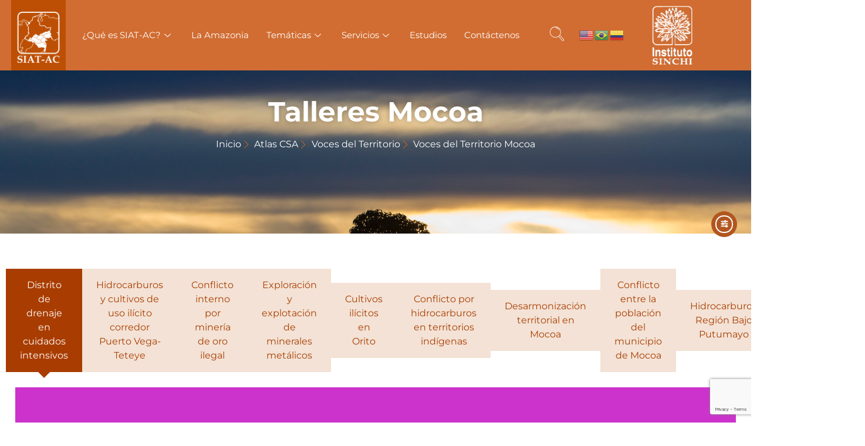

--- FILE ---
content_type: text/html; charset=UTF-8
request_url: https://siatac.co/talleres-mocoa-atlas/
body_size: 83721
content:

<!DOCTYPE html>
<html lang="es-CO">

<head>
	<meta charset="UTF-8">
	<meta name="viewport" content="width=device-width, initial-scale=1.0" />
		<meta name='robots' content='index, follow, max-image-preview:large, max-snippet:-1, max-video-preview:-1' />
	<style>img:is([sizes="auto" i], [sizes^="auto," i]) { contain-intrinsic-size: 3000px 1500px }</style>
	
	<!-- This site is optimized with the Yoast SEO Premium plugin v25.7.1 (Yoast SEO v25.7) - https://yoast.com/wordpress/plugins/seo/ -->
	<title>Atlas | Talleres Mocoa | SIAT-AC</title>
	<meta name="description" content="Encuentra aquí el registro de los talleres realizados en Mocoa para el diagnóstico e investigación de los conflictos socioambientales allí." />
	<link rel="canonical" href="https://siatac.co/talleres-mocoa-atlas/" />
	<meta property="og:locale" content="es_ES" />
	<meta property="og:type" content="article" />
	<meta property="og:title" content="Atlas | Talleres Mocoa" />
	<meta property="og:description" content="Encuentra aquí el registro de los talleres realizados en Mocoa para el diagnóstico e investigación de los conflictos socioambientales allí." />
	<meta property="og:url" content="https://siatac.co/talleres-mocoa-atlas/" />
	<meta property="og:site_name" content="SIAT-AC" />
	<meta property="article:publisher" content="https://www.facebook.com/instituto.sinchi" />
	<meta property="article:modified_time" content="2024-12-09T02:43:32+00:00" />
	<meta property="og:image" content="https://siatac.co/wp-content/uploads/2022/10/Recurso-11@2x-8.png" />
	<meta name="twitter:card" content="summary_large_image" />
	<meta name="twitter:site" content="@InstitutoSINCHI" />
	<meta name="twitter:label1" content="Tiempo de lectura" />
	<meta name="twitter:data1" content="22 minutos" />
	<script type="application/ld+json" class="yoast-schema-graph">{"@context":"https://schema.org","@graph":[{"@type":"WebPage","@id":"https://siatac.co/talleres-mocoa-atlas/","url":"https://siatac.co/talleres-mocoa-atlas/","name":"Atlas | Talleres Mocoa | SIAT-AC","isPartOf":{"@id":"https://siatac.co/#website"},"primaryImageOfPage":{"@id":"https://siatac.co/talleres-mocoa-atlas/#primaryimage"},"image":{"@id":"https://siatac.co/talleres-mocoa-atlas/#primaryimage"},"thumbnailUrl":"https://siatac.co/wp-content/uploads/2022/10/Recurso-11@2x-8.png","datePublished":"2022-10-30T20:31:56+00:00","dateModified":"2024-12-09T02:43:32+00:00","description":"Encuentra aquí el registro de los talleres realizados en Mocoa para el diagnóstico e investigación de los conflictos socioambientales allí.","breadcrumb":{"@id":"https://siatac.co/talleres-mocoa-atlas/#breadcrumb"},"inLanguage":"es-CO","potentialAction":[{"@type":"ReadAction","target":["https://siatac.co/talleres-mocoa-atlas/"]}]},{"@type":"ImageObject","inLanguage":"es-CO","@id":"https://siatac.co/talleres-mocoa-atlas/#primaryimage","url":"https://siatac.co/wp-content/uploads/2022/10/Recurso-11@2x-8.png","contentUrl":"https://siatac.co/wp-content/uploads/2022/10/Recurso-11@2x-8.png","width":536,"height":520},{"@type":"BreadcrumbList","@id":"https://siatac.co/talleres-mocoa-atlas/#breadcrumb","itemListElement":[{"@type":"ListItem","position":1,"name":"Home","item":"https://siatac.co/"},{"@type":"ListItem","position":2,"name":"Atlas | Talleres Mocoa"}]},{"@type":"WebSite","@id":"https://siatac.co/#website","url":"https://siatac.co/","name":"SIAT-AC","description":"Información Ambiental Amazonia colombiana","publisher":{"@id":"https://siatac.co/#organization"},"alternateName":"Sistema de Información Ambiental de la Amazonia colombiana","potentialAction":[{"@type":"SearchAction","target":{"@type":"EntryPoint","urlTemplate":"https://siatac.co/?s={search_term_string}"},"query-input":{"@type":"PropertyValueSpecification","valueRequired":true,"valueName":"search_term_string"}}],"inLanguage":"es-CO"},{"@type":"Organization","@id":"https://siatac.co/#organization","name":"Sistema de informacion territorial amazonia Colombiana SIAT-AC","url":"https://siatac.co/","logo":{"@type":"ImageObject","inLanguage":"es-CO","@id":"https://siatac.co/#/schema/logo/image/","url":"https://siatac.co/wp-content/uploads/2020/02/cropped-logo-siatac.jpg","contentUrl":"https://siatac.co/wp-content/uploads/2020/02/cropped-logo-siatac.jpg","width":512,"height":512,"caption":"Sistema de informacion territorial amazonia Colombiana SIAT-AC"},"image":{"@id":"https://siatac.co/#/schema/logo/image/"},"sameAs":["https://www.facebook.com/instituto.sinchi","https://x.com/InstitutoSINCHI","https://www.instagram.com/institutosinchi/?hl=es-la","https://www.linkedin.com/in/instituto-amazónico-de-investigaciones-científicas-sinchi-3b4451135/","https://www.youtube.com/channel/UCxY4TLW1A2OC9eg27Qgv_8w"]}]}</script>
	<!-- / Yoast SEO Premium plugin. -->


<link rel='dns-prefetch' href='//cdn.elementor.com' />
<link rel='dns-prefetch' href='//www.googletagmanager.com' />
<link rel="alternate" type="application/rss+xml" title="SIAT-AC &raquo; Feed" href="https://siatac.co/feed/" />
<link rel="alternate" type="application/rss+xml" title="SIAT-AC &raquo; RSS de los comentarios" href="https://siatac.co/comments/feed/" />
<script>
window._wpemojiSettings = {"baseUrl":"https:\/\/s.w.org\/images\/core\/emoji\/16.0.1\/72x72\/","ext":".png","svgUrl":"https:\/\/s.w.org\/images\/core\/emoji\/16.0.1\/svg\/","svgExt":".svg","source":{"concatemoji":"https:\/\/siatac.co\/wp-includes\/js\/wp-emoji-release.min.js?ver=6.8.3"}};
/*! This file is auto-generated */
!function(s,n){var o,i,e;function c(e){try{var t={supportTests:e,timestamp:(new Date).valueOf()};sessionStorage.setItem(o,JSON.stringify(t))}catch(e){}}function p(e,t,n){e.clearRect(0,0,e.canvas.width,e.canvas.height),e.fillText(t,0,0);var t=new Uint32Array(e.getImageData(0,0,e.canvas.width,e.canvas.height).data),a=(e.clearRect(0,0,e.canvas.width,e.canvas.height),e.fillText(n,0,0),new Uint32Array(e.getImageData(0,0,e.canvas.width,e.canvas.height).data));return t.every(function(e,t){return e===a[t]})}function u(e,t){e.clearRect(0,0,e.canvas.width,e.canvas.height),e.fillText(t,0,0);for(var n=e.getImageData(16,16,1,1),a=0;a<n.data.length;a++)if(0!==n.data[a])return!1;return!0}function f(e,t,n,a){switch(t){case"flag":return n(e,"\ud83c\udff3\ufe0f\u200d\u26a7\ufe0f","\ud83c\udff3\ufe0f\u200b\u26a7\ufe0f")?!1:!n(e,"\ud83c\udde8\ud83c\uddf6","\ud83c\udde8\u200b\ud83c\uddf6")&&!n(e,"\ud83c\udff4\udb40\udc67\udb40\udc62\udb40\udc65\udb40\udc6e\udb40\udc67\udb40\udc7f","\ud83c\udff4\u200b\udb40\udc67\u200b\udb40\udc62\u200b\udb40\udc65\u200b\udb40\udc6e\u200b\udb40\udc67\u200b\udb40\udc7f");case"emoji":return!a(e,"\ud83e\udedf")}return!1}function g(e,t,n,a){var r="undefined"!=typeof WorkerGlobalScope&&self instanceof WorkerGlobalScope?new OffscreenCanvas(300,150):s.createElement("canvas"),o=r.getContext("2d",{willReadFrequently:!0}),i=(o.textBaseline="top",o.font="600 32px Arial",{});return e.forEach(function(e){i[e]=t(o,e,n,a)}),i}function t(e){var t=s.createElement("script");t.src=e,t.defer=!0,s.head.appendChild(t)}"undefined"!=typeof Promise&&(o="wpEmojiSettingsSupports",i=["flag","emoji"],n.supports={everything:!0,everythingExceptFlag:!0},e=new Promise(function(e){s.addEventListener("DOMContentLoaded",e,{once:!0})}),new Promise(function(t){var n=function(){try{var e=JSON.parse(sessionStorage.getItem(o));if("object"==typeof e&&"number"==typeof e.timestamp&&(new Date).valueOf()<e.timestamp+604800&&"object"==typeof e.supportTests)return e.supportTests}catch(e){}return null}();if(!n){if("undefined"!=typeof Worker&&"undefined"!=typeof OffscreenCanvas&&"undefined"!=typeof URL&&URL.createObjectURL&&"undefined"!=typeof Blob)try{var e="postMessage("+g.toString()+"("+[JSON.stringify(i),f.toString(),p.toString(),u.toString()].join(",")+"));",a=new Blob([e],{type:"text/javascript"}),r=new Worker(URL.createObjectURL(a),{name:"wpTestEmojiSupports"});return void(r.onmessage=function(e){c(n=e.data),r.terminate(),t(n)})}catch(e){}c(n=g(i,f,p,u))}t(n)}).then(function(e){for(var t in e)n.supports[t]=e[t],n.supports.everything=n.supports.everything&&n.supports[t],"flag"!==t&&(n.supports.everythingExceptFlag=n.supports.everythingExceptFlag&&n.supports[t]);n.supports.everythingExceptFlag=n.supports.everythingExceptFlag&&!n.supports.flag,n.DOMReady=!1,n.readyCallback=function(){n.DOMReady=!0}}).then(function(){return e}).then(function(){var e;n.supports.everything||(n.readyCallback(),(e=n.source||{}).concatemoji?t(e.concatemoji):e.wpemoji&&e.twemoji&&(t(e.twemoji),t(e.wpemoji)))}))}((window,document),window._wpemojiSettings);
</script>
<link rel='stylesheet' id='elementor-frontend-css' href='https://siatac.co/wp-content/plugins/elementor/assets/css/frontend.min.css?ver=3.31.2' media='all' />
<link rel='stylesheet' id='elementor-post-2600-css' href='https://siatac.co/wp-content/uploads/elementor/css/post-2600.css?ver=1764780531' media='all' />
<link rel='stylesheet' id='elementor-post-2604-css' href='https://siatac.co/wp-content/uploads/elementor/css/post-2604.css?ver=1761142048' media='all' />
<link rel='stylesheet' id='pa-frontend-css' href='https://siatac.co/wp-content/uploads/premium-addons-elementor/pa-frontend-950fe79ba.min.css?ver=1768909115' media='all' />
<style id='wp-emoji-styles-inline-css'>

	img.wp-smiley, img.emoji {
		display: inline !important;
		border: none !important;
		box-shadow: none !important;
		height: 1em !important;
		width: 1em !important;
		margin: 0 0.07em !important;
		vertical-align: -0.1em !important;
		background: none !important;
		padding: 0 !important;
	}
</style>
<style id='global-styles-inline-css'>
:root{--wp--preset--aspect-ratio--square: 1;--wp--preset--aspect-ratio--4-3: 4/3;--wp--preset--aspect-ratio--3-4: 3/4;--wp--preset--aspect-ratio--3-2: 3/2;--wp--preset--aspect-ratio--2-3: 2/3;--wp--preset--aspect-ratio--16-9: 16/9;--wp--preset--aspect-ratio--9-16: 9/16;--wp--preset--color--black: #000000;--wp--preset--color--cyan-bluish-gray: #abb8c3;--wp--preset--color--white: #ffffff;--wp--preset--color--pale-pink: #f78da7;--wp--preset--color--vivid-red: #cf2e2e;--wp--preset--color--luminous-vivid-orange: #ff6900;--wp--preset--color--luminous-vivid-amber: #fcb900;--wp--preset--color--light-green-cyan: #7bdcb5;--wp--preset--color--vivid-green-cyan: #00d084;--wp--preset--color--pale-cyan-blue: #8ed1fc;--wp--preset--color--vivid-cyan-blue: #0693e3;--wp--preset--color--vivid-purple: #9b51e0;--wp--preset--gradient--vivid-cyan-blue-to-vivid-purple: linear-gradient(135deg,rgba(6,147,227,1) 0%,rgb(155,81,224) 100%);--wp--preset--gradient--light-green-cyan-to-vivid-green-cyan: linear-gradient(135deg,rgb(122,220,180) 0%,rgb(0,208,130) 100%);--wp--preset--gradient--luminous-vivid-amber-to-luminous-vivid-orange: linear-gradient(135deg,rgba(252,185,0,1) 0%,rgba(255,105,0,1) 100%);--wp--preset--gradient--luminous-vivid-orange-to-vivid-red: linear-gradient(135deg,rgba(255,105,0,1) 0%,rgb(207,46,46) 100%);--wp--preset--gradient--very-light-gray-to-cyan-bluish-gray: linear-gradient(135deg,rgb(238,238,238) 0%,rgb(169,184,195) 100%);--wp--preset--gradient--cool-to-warm-spectrum: linear-gradient(135deg,rgb(74,234,220) 0%,rgb(151,120,209) 20%,rgb(207,42,186) 40%,rgb(238,44,130) 60%,rgb(251,105,98) 80%,rgb(254,248,76) 100%);--wp--preset--gradient--blush-light-purple: linear-gradient(135deg,rgb(255,206,236) 0%,rgb(152,150,240) 100%);--wp--preset--gradient--blush-bordeaux: linear-gradient(135deg,rgb(254,205,165) 0%,rgb(254,45,45) 50%,rgb(107,0,62) 100%);--wp--preset--gradient--luminous-dusk: linear-gradient(135deg,rgb(255,203,112) 0%,rgb(199,81,192) 50%,rgb(65,88,208) 100%);--wp--preset--gradient--pale-ocean: linear-gradient(135deg,rgb(255,245,203) 0%,rgb(182,227,212) 50%,rgb(51,167,181) 100%);--wp--preset--gradient--electric-grass: linear-gradient(135deg,rgb(202,248,128) 0%,rgb(113,206,126) 100%);--wp--preset--gradient--midnight: linear-gradient(135deg,rgb(2,3,129) 0%,rgb(40,116,252) 100%);--wp--preset--font-size--small: 13px;--wp--preset--font-size--medium: 20px;--wp--preset--font-size--large: 36px;--wp--preset--font-size--x-large: 42px;--wp--preset--spacing--20: 0.44rem;--wp--preset--spacing--30: 0.67rem;--wp--preset--spacing--40: 1rem;--wp--preset--spacing--50: 1.5rem;--wp--preset--spacing--60: 2.25rem;--wp--preset--spacing--70: 3.38rem;--wp--preset--spacing--80: 5.06rem;--wp--preset--shadow--natural: 6px 6px 9px rgba(0, 0, 0, 0.2);--wp--preset--shadow--deep: 12px 12px 50px rgba(0, 0, 0, 0.4);--wp--preset--shadow--sharp: 6px 6px 0px rgba(0, 0, 0, 0.2);--wp--preset--shadow--outlined: 6px 6px 0px -3px rgba(255, 255, 255, 1), 6px 6px rgba(0, 0, 0, 1);--wp--preset--shadow--crisp: 6px 6px 0px rgba(0, 0, 0, 1);}:root { --wp--style--global--content-size: 800px;--wp--style--global--wide-size: 1200px; }:where(body) { margin: 0; }.wp-site-blocks > .alignleft { float: left; margin-right: 2em; }.wp-site-blocks > .alignright { float: right; margin-left: 2em; }.wp-site-blocks > .aligncenter { justify-content: center; margin-left: auto; margin-right: auto; }:where(.wp-site-blocks) > * { margin-block-start: 24px; margin-block-end: 0; }:where(.wp-site-blocks) > :first-child { margin-block-start: 0; }:where(.wp-site-blocks) > :last-child { margin-block-end: 0; }:root { --wp--style--block-gap: 24px; }:root :where(.is-layout-flow) > :first-child{margin-block-start: 0;}:root :where(.is-layout-flow) > :last-child{margin-block-end: 0;}:root :where(.is-layout-flow) > *{margin-block-start: 24px;margin-block-end: 0;}:root :where(.is-layout-constrained) > :first-child{margin-block-start: 0;}:root :where(.is-layout-constrained) > :last-child{margin-block-end: 0;}:root :where(.is-layout-constrained) > *{margin-block-start: 24px;margin-block-end: 0;}:root :where(.is-layout-flex){gap: 24px;}:root :where(.is-layout-grid){gap: 24px;}.is-layout-flow > .alignleft{float: left;margin-inline-start: 0;margin-inline-end: 2em;}.is-layout-flow > .alignright{float: right;margin-inline-start: 2em;margin-inline-end: 0;}.is-layout-flow > .aligncenter{margin-left: auto !important;margin-right: auto !important;}.is-layout-constrained > .alignleft{float: left;margin-inline-start: 0;margin-inline-end: 2em;}.is-layout-constrained > .alignright{float: right;margin-inline-start: 2em;margin-inline-end: 0;}.is-layout-constrained > .aligncenter{margin-left: auto !important;margin-right: auto !important;}.is-layout-constrained > :where(:not(.alignleft):not(.alignright):not(.alignfull)){max-width: var(--wp--style--global--content-size);margin-left: auto !important;margin-right: auto !important;}.is-layout-constrained > .alignwide{max-width: var(--wp--style--global--wide-size);}body .is-layout-flex{display: flex;}.is-layout-flex{flex-wrap: wrap;align-items: center;}.is-layout-flex > :is(*, div){margin: 0;}body .is-layout-grid{display: grid;}.is-layout-grid > :is(*, div){margin: 0;}body{padding-top: 0px;padding-right: 0px;padding-bottom: 0px;padding-left: 0px;}a:where(:not(.wp-element-button)){text-decoration: underline;}:root :where(.wp-element-button, .wp-block-button__link){background-color: #32373c;border-width: 0;color: #fff;font-family: inherit;font-size: inherit;line-height: inherit;padding: calc(0.667em + 2px) calc(1.333em + 2px);text-decoration: none;}.has-black-color{color: var(--wp--preset--color--black) !important;}.has-cyan-bluish-gray-color{color: var(--wp--preset--color--cyan-bluish-gray) !important;}.has-white-color{color: var(--wp--preset--color--white) !important;}.has-pale-pink-color{color: var(--wp--preset--color--pale-pink) !important;}.has-vivid-red-color{color: var(--wp--preset--color--vivid-red) !important;}.has-luminous-vivid-orange-color{color: var(--wp--preset--color--luminous-vivid-orange) !important;}.has-luminous-vivid-amber-color{color: var(--wp--preset--color--luminous-vivid-amber) !important;}.has-light-green-cyan-color{color: var(--wp--preset--color--light-green-cyan) !important;}.has-vivid-green-cyan-color{color: var(--wp--preset--color--vivid-green-cyan) !important;}.has-pale-cyan-blue-color{color: var(--wp--preset--color--pale-cyan-blue) !important;}.has-vivid-cyan-blue-color{color: var(--wp--preset--color--vivid-cyan-blue) !important;}.has-vivid-purple-color{color: var(--wp--preset--color--vivid-purple) !important;}.has-black-background-color{background-color: var(--wp--preset--color--black) !important;}.has-cyan-bluish-gray-background-color{background-color: var(--wp--preset--color--cyan-bluish-gray) !important;}.has-white-background-color{background-color: var(--wp--preset--color--white) !important;}.has-pale-pink-background-color{background-color: var(--wp--preset--color--pale-pink) !important;}.has-vivid-red-background-color{background-color: var(--wp--preset--color--vivid-red) !important;}.has-luminous-vivid-orange-background-color{background-color: var(--wp--preset--color--luminous-vivid-orange) !important;}.has-luminous-vivid-amber-background-color{background-color: var(--wp--preset--color--luminous-vivid-amber) !important;}.has-light-green-cyan-background-color{background-color: var(--wp--preset--color--light-green-cyan) !important;}.has-vivid-green-cyan-background-color{background-color: var(--wp--preset--color--vivid-green-cyan) !important;}.has-pale-cyan-blue-background-color{background-color: var(--wp--preset--color--pale-cyan-blue) !important;}.has-vivid-cyan-blue-background-color{background-color: var(--wp--preset--color--vivid-cyan-blue) !important;}.has-vivid-purple-background-color{background-color: var(--wp--preset--color--vivid-purple) !important;}.has-black-border-color{border-color: var(--wp--preset--color--black) !important;}.has-cyan-bluish-gray-border-color{border-color: var(--wp--preset--color--cyan-bluish-gray) !important;}.has-white-border-color{border-color: var(--wp--preset--color--white) !important;}.has-pale-pink-border-color{border-color: var(--wp--preset--color--pale-pink) !important;}.has-vivid-red-border-color{border-color: var(--wp--preset--color--vivid-red) !important;}.has-luminous-vivid-orange-border-color{border-color: var(--wp--preset--color--luminous-vivid-orange) !important;}.has-luminous-vivid-amber-border-color{border-color: var(--wp--preset--color--luminous-vivid-amber) !important;}.has-light-green-cyan-border-color{border-color: var(--wp--preset--color--light-green-cyan) !important;}.has-vivid-green-cyan-border-color{border-color: var(--wp--preset--color--vivid-green-cyan) !important;}.has-pale-cyan-blue-border-color{border-color: var(--wp--preset--color--pale-cyan-blue) !important;}.has-vivid-cyan-blue-border-color{border-color: var(--wp--preset--color--vivid-cyan-blue) !important;}.has-vivid-purple-border-color{border-color: var(--wp--preset--color--vivid-purple) !important;}.has-vivid-cyan-blue-to-vivid-purple-gradient-background{background: var(--wp--preset--gradient--vivid-cyan-blue-to-vivid-purple) !important;}.has-light-green-cyan-to-vivid-green-cyan-gradient-background{background: var(--wp--preset--gradient--light-green-cyan-to-vivid-green-cyan) !important;}.has-luminous-vivid-amber-to-luminous-vivid-orange-gradient-background{background: var(--wp--preset--gradient--luminous-vivid-amber-to-luminous-vivid-orange) !important;}.has-luminous-vivid-orange-to-vivid-red-gradient-background{background: var(--wp--preset--gradient--luminous-vivid-orange-to-vivid-red) !important;}.has-very-light-gray-to-cyan-bluish-gray-gradient-background{background: var(--wp--preset--gradient--very-light-gray-to-cyan-bluish-gray) !important;}.has-cool-to-warm-spectrum-gradient-background{background: var(--wp--preset--gradient--cool-to-warm-spectrum) !important;}.has-blush-light-purple-gradient-background{background: var(--wp--preset--gradient--blush-light-purple) !important;}.has-blush-bordeaux-gradient-background{background: var(--wp--preset--gradient--blush-bordeaux) !important;}.has-luminous-dusk-gradient-background{background: var(--wp--preset--gradient--luminous-dusk) !important;}.has-pale-ocean-gradient-background{background: var(--wp--preset--gradient--pale-ocean) !important;}.has-electric-grass-gradient-background{background: var(--wp--preset--gradient--electric-grass) !important;}.has-midnight-gradient-background{background: var(--wp--preset--gradient--midnight) !important;}.has-small-font-size{font-size: var(--wp--preset--font-size--small) !important;}.has-medium-font-size{font-size: var(--wp--preset--font-size--medium) !important;}.has-large-font-size{font-size: var(--wp--preset--font-size--large) !important;}.has-x-large-font-size{font-size: var(--wp--preset--font-size--x-large) !important;}
:root :where(.wp-block-pullquote){font-size: 1.5em;line-height: 1.6;}
</style>
<link rel='stylesheet' id='contact-form-7-css' href='https://siatac.co/wp-content/plugins/contact-form-7/includes/css/styles.css?ver=6.1.1' media='all' />
<link rel='stylesheet' id='h5ap-public-css' href='https://siatac.co/wp-content/plugins/html5-audio-player/assets/css/style.css?ver=1768909109' media='all' />
<link rel='stylesheet' id='ea11y-widget-fonts-css' href='https://siatac.co/wp-content/plugins/pojo-accessibility/assets/build/fonts.css?ver=3.6.0' media='all' />
<link rel='stylesheet' id='ea11y-skip-link-css' href='https://siatac.co/wp-content/plugins/pojo-accessibility/assets/build/skip-link.css?ver=3.6.0' media='all' />
<link rel='stylesheet' id='hello-elementor-css' href='https://siatac.co/wp-content/themes/hello-elementor/style.min.css?ver=3.4.3' media='all' />
<link rel='stylesheet' id='hello-elementor-theme-style-css' href='https://siatac.co/wp-content/themes/hello-elementor/theme.min.css?ver=3.4.3' media='all' />
<link rel='stylesheet' id='hello-elementor-header-footer-css' href='https://siatac.co/wp-content/themes/hello-elementor/header-footer.min.css?ver=3.4.3' media='all' />
<link rel='stylesheet' id='elementor-post-2030-css' href='https://siatac.co/wp-content/uploads/elementor/css/post-2030.css?ver=1764345394' media='all' />
<link rel='stylesheet' id='eael-general-css' href='https://siatac.co/wp-content/plugins/essential-addons-for-elementor-lite/assets/front-end/css/view/general.min.css?ver=6.2.4' media='all' />
<link rel='stylesheet' id='eael-4243-css' href='https://siatac.co/wp-content/uploads/essential-addons-elementor/eael-4243.css?ver=1733694212' media='all' />
<link rel='stylesheet' id='elementor-icons-css' href='https://siatac.co/wp-content/plugins/elementor/assets/lib/eicons/css/elementor-icons.min.css?ver=5.43.0' media='all' />
<style id='elementor-icons-inline-css'>

		.elementor-add-new-section .elementor-add-templately-promo-button{
            background-color: #5d4fff;
            background-image: url(https://siatac.co/wp-content/plugins/essential-addons-for-elementor-lite/assets/admin/images/templately/logo-icon.svg);
            background-repeat: no-repeat;
            background-position: center center;
            position: relative;
        }
        
		.elementor-add-new-section .elementor-add-templately-promo-button > i{
            height: 12px;
        }
        
        body .elementor-add-new-section .elementor-add-section-area-button {
            margin-left: 0;
        }

		.elementor-add-new-section .elementor-add-templately-promo-button{
            background-color: #5d4fff;
            background-image: url(https://siatac.co/wp-content/plugins/essential-addons-for-elementor-lite/assets/admin/images/templately/logo-icon.svg);
            background-repeat: no-repeat;
            background-position: center center;
            position: relative;
        }
        
		.elementor-add-new-section .elementor-add-templately-promo-button > i{
            height: 12px;
        }
        
        body .elementor-add-new-section .elementor-add-section-area-button {
            margin-left: 0;
        }
</style>
<link rel='stylesheet' id='widget-heading-css' href='https://siatac.co/wp-content/plugins/elementor/assets/css/widget-heading.min.css?ver=3.31.2' media='all' />
<link rel='stylesheet' id='widget-icon-list-css' href='https://siatac.co/wp-content/plugins/elementor/assets/css/widget-icon-list.min.css?ver=3.31.2' media='all' />
<link rel='stylesheet' id='elementor-post-4243-css' href='https://siatac.co/wp-content/uploads/elementor/css/post-4243.css?ver=1761202707' media='all' />
<link rel='stylesheet' id='newsletter-css' href='https://siatac.co/wp-content/plugins/newsletter/style.css?ver=8.9.3' media='all' />
<link rel='stylesheet' id='tablepress-datatables-buttons-css' href='https://siatac.co/wp-content/plugins/tablepress-datatables-buttons/css/buttons.dataTables.min.css?ver=1.5' media='all' />
<link rel='stylesheet' id='tablepress-default-css' href='https://siatac.co/wp-content/plugins/tablepress/css/build/default.css?ver=3.1.3' media='all' />
<style id='tablepress-default-inline-css'>
body{font-family:"Montserrat",sans-serif}
</style>
<link rel='stylesheet' id='ekit-widget-styles-css' href='https://siatac.co/wp-content/plugins/elementskit-lite/widgets/init/assets/css/widget-styles.css?ver=3.6.1' media='all' />
<link rel='stylesheet' id='ekit-responsive-css' href='https://siatac.co/wp-content/plugins/elementskit-lite/widgets/init/assets/css/responsive.css?ver=3.6.1' media='all' />
<link rel='stylesheet' id='elementor-gf-local-montserrat-css' href='https://siatac.co/wp-content/uploads/elementor/google-fonts/css/montserrat.css?ver=1742228404' media='all' />
<link rel='stylesheet' id='elementor-icons-ekiticons-css' href='https://siatac.co/wp-content/plugins/elementskit-lite/modules/elementskit-icon-pack/assets/css/ekiticons.css?ver=3.6.1' media='all' />
<link rel='stylesheet' id='elementor-icons-shared-0-css' href='https://siatac.co/wp-content/plugins/elementor/assets/lib/font-awesome/css/fontawesome.min.css?ver=5.15.3' media='all' />
<link rel='stylesheet' id='elementor-icons-fa-solid-css' href='https://siatac.co/wp-content/plugins/elementor/assets/lib/font-awesome/css/solid.min.css?ver=5.15.3' media='all' />
<link rel='stylesheet' id='elementor-icons-fa-brands-css' href='https://siatac.co/wp-content/plugins/elementor/assets/lib/font-awesome/css/brands.min.css?ver=5.15.3' media='all' />
<script src="https://siatac.co/wp-includes/js/jquery/jquery.min.js?ver=3.7.1" id="jquery-core-js"></script>
<script src="https://siatac.co/wp-includes/js/jquery/jquery-migrate.min.js?ver=3.4.1" id="jquery-migrate-js"></script>

<!-- Google tag (gtag.js) snippet added by Site Kit -->
<!-- Fragmento de código de Google Analytics añadido por Site Kit -->
<script src="https://www.googletagmanager.com/gtag/js?id=G-EJJVVKDE7K" id="google_gtagjs-js" async></script>
<script id="google_gtagjs-js-after">
window.dataLayer = window.dataLayer || [];function gtag(){dataLayer.push(arguments);}
gtag("set","linker",{"domains":["siatac.co"]});
gtag("js", new Date());
gtag("set", "developer_id.dZTNiMT", true);
gtag("config", "G-EJJVVKDE7K");
 window._googlesitekit = window._googlesitekit || {}; window._googlesitekit.throttledEvents = []; window._googlesitekit.gtagEvent = (name, data) => { var key = JSON.stringify( { name, data } ); if ( !! window._googlesitekit.throttledEvents[ key ] ) { return; } window._googlesitekit.throttledEvents[ key ] = true; setTimeout( () => { delete window._googlesitekit.throttledEvents[ key ]; }, 5 ); gtag( "event", name, { ...data, event_source: "site-kit" } ); };
</script>
<link rel="https://api.w.org/" href="https://siatac.co/wp-json/" /><link rel="alternate" title="JSON" type="application/json" href="https://siatac.co/wp-json/wp/v2/pages/4243" /><link rel="EditURI" type="application/rsd+xml" title="RSD" href="https://siatac.co/xmlrpc.php?rsd" />
<meta name="generator" content="WordPress 6.8.3" />
<link rel='shortlink' href='https://siatac.co/?p=4243' />
<link rel="alternate" title="oEmbed (JSON)" type="application/json+oembed" href="https://siatac.co/wp-json/oembed/1.0/embed?url=https%3A%2F%2Fsiatac.co%2Ftalleres-mocoa-atlas%2F" />
<link rel="alternate" title="oEmbed (XML)" type="text/xml+oembed" href="https://siatac.co/wp-json/oembed/1.0/embed?url=https%3A%2F%2Fsiatac.co%2Ftalleres-mocoa-atlas%2F&#038;format=xml" />
<meta name="generator" content="Site Kit by Google 1.159.0" />        <style>
            .mejs-container:has(.plyr) {
                height: auto;
                background: transparent
            }

            .mejs-container:has(.plyr) .mejs-controls {
                display: none
            }

            .h5ap_all {
                --shadow-color: 197deg 32% 65%;
                border-radius: 6px;
                box-shadow: 0px 0px 9.6px hsl(var(--shadow-color)/.36), 0 1.7px 1.9px 0px hsl(var(--shadow-color)/.36), 0 4.3px 1.8px -1.7px hsl(var(--shadow-color)/.36), -0.1px 10.6px 11.9px -2.5px hsl(var(--shadow-color)/.36);
                margin: 16px auto;
            }

            .h5ap_single_button {
                height: 5050;
            }
        </style>
    		<style>
			span.h5ap_single_button {
				display: inline-flex;
				justify-content: center;
				align-items: center;
			}

			.h5ap_single_button span {
				line-height: 0;
			}

			span#h5ap_single_button span svg {
				cursor: pointer;
			}

			#skin_default .plyr__control,
			#skin_default .plyr__time {
				color: #4f5b5f			}

			#skin_default .plyr__control:hover {
				background: #1aafff;
				color: #f5f5f5			}

			#skin_default .plyr__controls {
				background: #f5f5f5			}

			#skin_default .plyr__controls__item input {
				color: #1aafff			}

			.plyr {
				--plyr-color-main: #4f5b5f			}

			/* Custom Css */
					</style>
<meta name="generator" content="Elementor 3.31.2; features: additional_custom_breakpoints; settings: css_print_method-external, google_font-enabled, font_display-auto">
			<style>
				.e-con.e-parent:nth-of-type(n+4):not(.e-lazyloaded):not(.e-no-lazyload),
				.e-con.e-parent:nth-of-type(n+4):not(.e-lazyloaded):not(.e-no-lazyload) * {
					background-image: none !important;
				}
				@media screen and (max-height: 1024px) {
					.e-con.e-parent:nth-of-type(n+3):not(.e-lazyloaded):not(.e-no-lazyload),
					.e-con.e-parent:nth-of-type(n+3):not(.e-lazyloaded):not(.e-no-lazyload) * {
						background-image: none !important;
					}
				}
				@media screen and (max-height: 640px) {
					.e-con.e-parent:nth-of-type(n+2):not(.e-lazyloaded):not(.e-no-lazyload),
					.e-con.e-parent:nth-of-type(n+2):not(.e-lazyloaded):not(.e-no-lazyload) * {
						background-image: none !important;
					}
				}
			</style>
			<meta name="generator" content="Powered by Slider Revolution 6.7.36 - responsive, Mobile-Friendly Slider Plugin for WordPress with comfortable drag and drop interface." />
<style type="text/css">.heading{width:10sec;}</style><link rel="icon" href="https://siatac.co/wp-content/uploads/2020/02/cropped-logo-siatac-32x32.jpg" sizes="32x32" />
<link rel="icon" href="https://siatac.co/wp-content/uploads/2020/02/cropped-logo-siatac-192x192.jpg" sizes="192x192" />
<link rel="apple-touch-icon" href="https://siatac.co/wp-content/uploads/2020/02/cropped-logo-siatac-180x180.jpg" />
<meta name="msapplication-TileImage" content="https://siatac.co/wp-content/uploads/2020/02/cropped-logo-siatac-270x270.jpg" />
<script>function setREVStartSize(e){
			//window.requestAnimationFrame(function() {
				window.RSIW = window.RSIW===undefined ? window.innerWidth : window.RSIW;
				window.RSIH = window.RSIH===undefined ? window.innerHeight : window.RSIH;
				try {
					var pw = document.getElementById(e.c).parentNode.offsetWidth,
						newh;
					pw = pw===0 || isNaN(pw) || (e.l=="fullwidth" || e.layout=="fullwidth") ? window.RSIW : pw;
					e.tabw = e.tabw===undefined ? 0 : parseInt(e.tabw);
					e.thumbw = e.thumbw===undefined ? 0 : parseInt(e.thumbw);
					e.tabh = e.tabh===undefined ? 0 : parseInt(e.tabh);
					e.thumbh = e.thumbh===undefined ? 0 : parseInt(e.thumbh);
					e.tabhide = e.tabhide===undefined ? 0 : parseInt(e.tabhide);
					e.thumbhide = e.thumbhide===undefined ? 0 : parseInt(e.thumbhide);
					e.mh = e.mh===undefined || e.mh=="" || e.mh==="auto" ? 0 : parseInt(e.mh,0);
					if(e.layout==="fullscreen" || e.l==="fullscreen")
						newh = Math.max(e.mh,window.RSIH);
					else{
						e.gw = Array.isArray(e.gw) ? e.gw : [e.gw];
						for (var i in e.rl) if (e.gw[i]===undefined || e.gw[i]===0) e.gw[i] = e.gw[i-1];
						e.gh = e.el===undefined || e.el==="" || (Array.isArray(e.el) && e.el.length==0)? e.gh : e.el;
						e.gh = Array.isArray(e.gh) ? e.gh : [e.gh];
						for (var i in e.rl) if (e.gh[i]===undefined || e.gh[i]===0) e.gh[i] = e.gh[i-1];
											
						var nl = new Array(e.rl.length),
							ix = 0,
							sl;
						e.tabw = e.tabhide>=pw ? 0 : e.tabw;
						e.thumbw = e.thumbhide>=pw ? 0 : e.thumbw;
						e.tabh = e.tabhide>=pw ? 0 : e.tabh;
						e.thumbh = e.thumbhide>=pw ? 0 : e.thumbh;
						for (var i in e.rl) nl[i] = e.rl[i]<window.RSIW ? 0 : e.rl[i];
						sl = nl[0];
						for (var i in nl) if (sl>nl[i] && nl[i]>0) { sl = nl[i]; ix=i;}
						var m = pw>(e.gw[ix]+e.tabw+e.thumbw) ? 1 : (pw-(e.tabw+e.thumbw)) / (e.gw[ix]);
						newh =  (e.gh[ix] * m) + (e.tabh + e.thumbh);
					}
					var el = document.getElementById(e.c);
					if (el!==null && el) el.style.height = newh+"px";
					el = document.getElementById(e.c+"_wrapper");
					if (el!==null && el) {
						el.style.height = newh+"px";
						el.style.display = "block";
					}
				} catch(e){
					console.log("Failure at Presize of Slider:" + e)
				}
			//});
		  };</script>
</head>

<body class="wp-singular page-template-default page page-id-4243 wp-custom-logo wp-embed-responsive wp-theme-hello-elementor ally-default hello-elementor-default elementor-default elementor-kit-2030 elementor-page elementor-page-4243">

			<script>
			const onSkipLinkClick = () => {
				const htmlElement = document.querySelector('html');

				htmlElement.style['scroll-behavior'] = 'smooth';

				setTimeout( () => htmlElement.style['scroll-behavior'] = null, 1000 );
			}
			document.addEventListener("DOMContentLoaded", () => {
				if (!document.querySelector('#content')) {
					document.querySelector('.ea11y-skip-to-content-link').remove();
				}
			});
		</script>
		<nav aria-label="Skip to content navigation">
			<a class="ea11y-skip-to-content-link"
				href="#content"
				tabindex="1"
				onclick="onSkipLinkClick()"
			>
				Ir al contenido
				<svg width="24" height="24" viewBox="0 0 24 24" fill="none" role="presentation">
					<path d="M18 6V12C18 12.7956 17.6839 13.5587 17.1213 14.1213C16.5587 14.6839 15.7956 15 15 15H5M5 15L9 11M5 15L9 19"
								stroke="black"
								stroke-width="1.5"
								stroke-linecap="round"
								stroke-linejoin="round"
					/>
				</svg>
			</a>
			<div class="ea11y-skip-to-content-backdrop"></div>
		</nav>

		<script>
jQuery(document).ready(function () {

    //Función para formatear números con separador de miles
    function formatNumber(num) {
        return Math.round(num).toString().replace(/\B(?=(\d{3})+(?!\d))/g, ".");
    }

    // Servicio: KPre_Hist - Cuenta registros activos
    jQuery.getJSON("https://services6.arcgis.com/Im0RNeawTIQWwsx9/arcgis/rest/services/KPre_Hist_WM/FeatureServer/0/query", {
        where: "estado='ACTIVO' AND tipo_uer_padre='CNdf_Hist'",
        returnGeometry: false,
        outFields: "*",
        outStatistics: JSON.stringify([{
            statisticType: "count",
            onStatisticField: "objectid",
            outStatisticFieldName: "total_activos"
        }]),
        f: "json"
    })
    .done(function (result) {
        if (result.features && result.features.length > 0) {
            var totalActivos = result.features[0].attributes.total_activos;
            jQuery("#pred_nuc").text(formatNumber(totalActivos));
        } else {
            jQuery("#pred_nuc").text("0");
        }
    })
    .fail(function () {
        jQuery("#pred_nuc").text("Error");
    });

    // Servicio: CNdf_Hist_WV - Cuenta activos y suma área
    jQuery.getJSON("https://services6.arcgis.com/Im0RNeawTIQWwsx9/arcgis/rest/services/CNdf_Hist_WV/FeatureServer/0/query", {
        where: "estado='ACTIVO'",
        returnGeometry: false,
        outFields: "*",
        outStatistics: JSON.stringify([
            {
                statisticType: "count",
                onStatisticField: "objectid",
                outStatisticFieldName: "total_activos"
            },
            {
                statisticType: "sum",
                onStatisticField: "area_uer_ha",
                outStatisticFieldName: "total_area"
            }
        ]),
        f: "json"
    })
    .done(function (result) {
        if (result.features && result.features.length > 0) {
            var totalActivos = 0;
            var totalArea = 0;

            result.features.forEach(function (f) {
                if (f.attributes.total_activos !== undefined) totalActivos = f.attributes.total_activos;
                if (f.attributes.total_area !== undefined) totalArea = f.attributes.total_area;
            });

            jQuery("#Ndf").text(formatNumber(totalActivos));
            jQuery("#ha_Ndf").text(formatNumber(totalArea));
        } else {
            jQuery("#Ndf").text("0");
            jQuery("#ha_Ndf").text("0");
        }
    })
    .fail(function () {
        jQuery("#Ndf").text("Error");
        jQuery("#ha_Ndf").text("Error");
    });

    // Servicio: Moscal_LB_Via_WM - Consulta fija para periodo 2024_JUL
    jQuery.getJSON("https://services6.arcgis.com/Im0RNeawTIQWwsx9/ArcGIS/rest/services/Moscal_LB_Via_WM/FeatureServer/0/query", {
        where: "periodo='2024_JUL' AND nom_variable='Longitud Vial' AND lineabase_annio=2024",
        returnGeometry: false,
        outFields: "*",
        outStatistics: JSON.stringify([{
            statisticType: "sum",
            onStatisticField: "long_tot_uer_km",
            outStatisticFieldName: "total_long_vial"
        }]),
        f: "json"
    })
    .done(function (result) {
        if (result.features && result.features.length > 0) {
            var totalLongVial = result.features[0].attributes.total_long_vial || 0;
            jQuery("#LongVial").text(formatNumber(totalLongVial));
        } else {
            jQuery("#LongVial").text("0");
        }
    })
    .fail(function () {
        jQuery("#LongVial").text("Error");
    });

    // Servicio: Moscal_LB_Via_WM - Consulta dinámica para último periodo y año -- Trae el ultimo automaticamente
    var url_LB_Via_WM = "https://services6.arcgis.com/Im0RNeawTIQWwsx9/ArcGIS/rest/services/Moscal_LB_Via_WM/FeatureServer/0/query";

    jQuery.getJSON(url_LB_Via_WM, {
        where: "nom_variable='Longitud Vial'",
        returnGeometry: false,
        outFields: "periodo,lineabase_annio",
        returnDistinctValues: true,
        orderByFields: "lineabase_annio DESC, periodo DESC",
        f: "json"
    }).done(function (res) {
        if (res.features && res.features.length > 0) {
            var attrs = res.features[0].attributes;
            var periodo = attrs.periodo;
            var annio = attrs.lineabase_annio;

            jQuery.getJSON(urlMoscal, {
                where: "periodo='" + periodo + "' AND nom_variable='Longitud Vial' AND lineabase_annio=" + annio,
                returnGeometry: false,
                outFields: "*",
                outStatistics: JSON.stringify([{
                    statisticType: "sum",
                    onStatisticField: "long_tot_uer_km",
                    outStatisticFieldName: "total_long_vial"
                }]),
                f: "json"
            }).done(function (res2) {
                if (res2.features && res2.features.length > 0) {
                    var totalLongVial = res2.features[0].attributes.total_long_vial || 0;
                    jQuery("#LongVialUltimo").text(formatNumber(totalLongVial));
                    jQuery("#PeriodoVial").text(periodo + " (" + annio + ")");
                } else {
                    jQuery("#LongVialUltimo").text("0");
                }
            }).fail(function () {
                jQuery("#LongVialUltimo").text("Error");
            });
        }
    });
	
	
   // Servicio: Moscal_LB_Cob_WM - Área total de Pastos (periodo fijo 2024_JUL)
    jQuery.getJSON("https://services6.arcgis.com/Im0RNeawTIQWwsx9/arcgis/rest/services/Moscal_LB_Cob_WM/FeatureServer/0/query", {
        where: "periodo='2024_JUL' AND tipo_uer='CNdf_Hist' AND cobertura='Pastos' AND lineabase_annio=2024",
        returnGeometry: false,
        outFields: "*",
        outStatistics: JSON.stringify([{
            statisticType: "sum",
            onStatisticField: "a_cob_uer_ha",
            outStatisticFieldName: "total_area_pasto"
        }]),
        f: "json"
    })
    .done(function (result) {
        if (result.features && result.features.length > 0) {
            var totalAreaPasto = result.features[0].attributes.total_area_pasto || 0;
            jQuery("#LB_pasto").text(formatNumber(totalAreaPasto));
        } else {
            jQuery("#LB_pasto").text("0");
        }
    })
    .fail(function () {
        jQuery("#LB_pasto").text("Error");
    });


	// Función que traduce un periodo codificado (ej. "2024_OCT") a un formato legible (ej. "Octubre 2024").
		function traducirPeriodo(periodo, annio) {
				const sufijo = periodo.slice(-3); // Extrae 'ENE', 'JUL', 'OCT'
				let mes = "";

				switch (sufijo) {
						case "ENE":
								mes = "Enero";
								break;
						case "JUL":
								mes = "Julio";
								break;
						case "OCT":
								mes = "Octubre";
								break;
						default:
								mes = sufijo;
				}

				return `${mes} ${annio}`;
		}

	
	  // URL del servicio
const bosqueURL = "https://services6.arcgis.com/Im0RNeawTIQWwsx9/arcgis/rest/services/Moscal_LB_ABosque_WM/FeatureServer/0/query";

// Consulta los dos últimos periodos distintos para tipo_uer CNdf_Hist
jQuery.getJSON(bosqueURL, {
    where: "tipo_uer='CNdf_Hist'",
    returnGeometry: false,
    outFields: "periodo,lineabase_annio",
    returnDistinctValues: true,
    orderByFields: "lineabase_annio DESC, periodo DESC",
    resultRecordCount: 2,
    f: "json"
}).done(function (res) {
    if (res.features && res.features.length >= 2) {
        const p1 = res.features[0].attributes; // último periodo
        const p2 = res.features[1].attributes; // anterior

        const where1 = `periodo='${p1.periodo}' AND lineabase_annio=${p1.lineabase_annio} AND tipo_uer='CNdf_Hist'`;
        const where2 = `periodo='${p2.periodo}' AND lineabase_annio=${p2.lineabase_annio} AND tipo_uer='CNdf_Hist'`;

        // Consulta hectáreas del último periodo
        jQuery.getJSON(bosqueURL, {
            where: where1,
            returnGeometry: false,
            outStatistics: JSON.stringify([{
                statisticType: "sum",
                onStatisticField: "a_uer_b_ha",
                outStatisticFieldName: "total_ha"
            }]),
            f: "json"
        }).done(function (res1) {
            const ha_ultimo = res1.features[0].attributes.total_ha || 0;

            // Consulta hectáreas del periodo anterior
            jQuery.getJSON(bosqueURL, {
                where: where2,
                returnGeometry: false,
                outStatistics: JSON.stringify([{
                    statisticType: "sum",
                    onStatisticField: "a_uer_b_ha",
                    outStatisticFieldName: "total_ha"
                }]),
                f: "json"
            }).done(function (res2) {
                const ha_anterior = res2.features[0].attributes.total_ha || 1; // evita división por 0
                const porcentaje = ((ha_ultimo / ha_anterior) * 100).toFixed(1);


                jQuery("#periodo_anterior").text(traducirPeriodo(p2.periodo, p2.lineabase_annio)); // pendiente de generar ID - NATALIA Montealegre
							  							
                // Valores generales
                jQuery("#Ult_per_Ndf").text(traducirPeriodo(p1.periodo, p1.lineabase_annio));
                jQuery("#LB_bos").text(formatNumber(ha_anterior));
								jQuery("#ha_aBos").text(formatNumber(ha_ultimo));
                jQuery("#bos_Ndf").text(porcentaje);

            }).fail(() => {
                jQuery("#LB_bos").text("Error");
                jQuery("#bos_Ndf").text("Error");
							 	jQuery("#Ult_per_Ndf").text("Error");
								jQuery("#ha_aBos").text("Error");
            });

        }).fail(() => {
            jQuery("#ha_aBos").text("Error");
        });
    }
});
	
	
   // Porcentaje de conservación desde lb_abosque_pre
    const bosquePreURL = "https://services6.arcgis.com/Im0RNeawTIQWwsx9/arcgis/rest/services/Moscal_LB_ABosque_Pre_WM/FeatureServer/0/query";

    jQuery.getJSON(bosquePreURL, {
        where: "tipo_uer_padre='CNdf_Hist'",
        returnGeometry: false,
        outFields: "periodo,lineabase_annio",
        returnDistinctValues: true,
        orderByFields: "lineabase_annio DESC, periodo DESC",
        resultRecordCount: 2,
        f: "json"
    }).done(function (res) {
        if (res.features?.length >= 2) {
            const p1 = res.features[0].attributes;
            const p2 = res.features[1].attributes;

            const where1 = `periodo='${p1.periodo}' AND lineabase_annio=${p1.lineabase_annio} AND tipo_uer_padre='CNdf_Hist'`;
            const where2 = `periodo='${p2.periodo}' AND lineabase_annio=${p2.lineabase_annio} AND tipo_uer_padre='CNdf_Hist'`;

            jQuery.getJSON(bosquePreURL, {
                where: where1,
                returnGeometry: false,
                outStatistics: JSON.stringify([{
                    statisticType: "sum",
                    onStatisticField: "a_uer_b_ha",
                    outStatisticFieldName: "total_ha"
                }]),
                f: "json"
            }).done(function (res1) {
                const ha_ultimo = res1.features?.[0]?.attributes?.total_ha || 0;

                jQuery.getJSON(bosquePreURL, {
                    where: where2,
                    returnGeometry: false,
                    outStatistics: JSON.stringify([{
                        statisticType: "sum",
                        onStatisticField: "a_uer_b_ha",
                        outStatisticFieldName: "total_ha"
                    }]),
                    f: "json"
                }).done(function (res2) {
                    const ha_anterior = res2.features?.[0]?.attributes?.total_ha || 1;
                    const porcentaje = ((ha_ultimo / ha_anterior) * 100).toFixed(1);

                    jQuery("#bos_PNdf").text(porcentaje);
                });
            });
        }
    });



	
	
	

});
</script>

			<a class="skip-link screen-reader-text" href="#content">
			Skip to content		</a>
	
	
	<div class="ekit-template-content-markup ekit-template-content-header ekit-template-content-theme-support">
				<div data-elementor-type="wp-post" data-elementor-id="2600" class="elementor elementor-2600" data-elementor-post-type="elementskit_template">
						<section class="elementor-section elementor-top-section elementor-element elementor-element-31663a2 elementor-hidden-desktop elementor-section-boxed elementor-section-height-default elementor-section-height-default" data-id="31663a2" data-element_type="section" data-settings="{&quot;background_background&quot;:&quot;classic&quot;}">
						<div class="elementor-container elementor-column-gap-default">
					<div class="elementor-column elementor-col-50 elementor-top-column elementor-element elementor-element-12c8a48" data-id="12c8a48" data-element_type="column">
			<div class="elementor-widget-wrap elementor-element-populated">
						<div class="elementor-element elementor-element-8342dd4 elementor-widget elementor-widget-shortcode" data-id="8342dd4" data-element_type="widget" data-widget_type="shortcode.default">
				<div class="elementor-widget-container">
							<div class="elementor-shortcode"><div class="gtranslate_wrapper" id="gt-wrapper-25042283"></div></div>
						</div>
				</div>
					</div>
		</div>
				<div class="elementor-column elementor-col-50 elementor-top-column elementor-element elementor-element-5505098" data-id="5505098" data-element_type="column">
			<div class="elementor-widget-wrap elementor-element-populated">
						<div class="elementor-element elementor-element-35178bc elementor-widget elementor-widget-elementskit-header-search" data-id="35178bc" data-element_type="widget" data-widget_type="elementskit-header-search.default">
				<div class="elementor-widget-container">
					<div class="ekit-wid-con" >        <a href="#ekit_modal-popup-35178bc" class="ekit_navsearch-button ekit-modal-popup" aria-label="navsearch-button">
            <i aria-hidden="true" class="icon icon-search11"></i>        </a>
        <!-- language switcher strart -->
        <!-- xs modal -->
        <div class="zoom-anim-dialog mfp-hide ekit_modal-searchPanel" id="ekit_modal-popup-35178bc">
            <div class="ekit-search-panel">
            <!-- Polylang search - thanks to Alain Melsens -->
                <form role="search" method="get" class="ekit-search-group" action="https://siatac.co/">
                    <input type="search" class="ekit_search-field" aria-label="search-form" placeholder="Buscar..." value="" name="s">
					<button type="submit" class="ekit_search-button" aria-label="search-button">
                        <i aria-hidden="true" class="icon icon-search11"></i>                    </button>
                </form>
            </div>
        </div><!-- End xs modal -->
        <!-- end language switcher strart -->
        </div>				</div>
				</div>
					</div>
		</div>
					</div>
		</section>
				<section class="elementor-section elementor-top-section elementor-element elementor-element-4fde477 elementor-hidden-desktop elementor-hidden-tablet menu-celular elementor-hidden-mobile elementor-section-boxed elementor-section-height-default elementor-section-height-default" data-id="4fde477" data-element_type="section" data-settings="{&quot;background_background&quot;:&quot;classic&quot;,&quot;sticky&quot;:&quot;top&quot;,&quot;sticky_on&quot;:[&quot;desktop&quot;,&quot;tablet&quot;,&quot;mobile&quot;],&quot;sticky_offset&quot;:0,&quot;sticky_effects_offset&quot;:0,&quot;sticky_anchor_link_offset&quot;:0}">
						<div class="elementor-container elementor-column-gap-default">
					<div class="elementor-column elementor-col-66 elementor-top-column elementor-element elementor-element-604937d" data-id="604937d" data-element_type="column">
			<div class="elementor-widget-wrap">
							</div>
		</div>
				<div class="elementor-column elementor-col-33 elementor-top-column elementor-element elementor-element-397fbc7" data-id="397fbc7" data-element_type="column">
			<div class="elementor-widget-wrap elementor-element-populated">
						<div class="elementor-element elementor-element-7db1104 elementor-widget elementor-widget-ekit-nav-menu" data-id="7db1104" data-element_type="widget" data-widget_type="ekit-nav-menu.default">
				<div class="elementor-widget-container">
							<nav class="ekit-wid-con ekit_menu_responsive_tablet" 
			data-hamburger-icon="icon icon-menu-11" 
			data-hamburger-icon-type="icon" 
			data-responsive-breakpoint="1024">
			            <button class="elementskit-menu-hamburger elementskit-menu-toggler"  type="button" aria-label="hamburger-icon">
                <i aria-hidden="true" class="ekit-menu-icon icon icon-menu-11"></i>            </button>
            <div id="ekit-megamenu-menu-principal" class="elementskit-menu-container elementskit-menu-offcanvas-elements elementskit-navbar-nav-default ekit-nav-menu-one-page-no ekit-nav-dropdown-hover"><ul id="menu-menu-principal" class="elementskit-navbar-nav elementskit-menu-po-right submenu-click-on-icon"><li id="menu-item-2696" class="menu-item menu-item-type-custom menu-item-object-custom menu-item-has-children menu-item-2696 nav-item elementskit-dropdown-has relative_position elementskit-dropdown-menu-default_width elementskit-mobile-builder-content" data-vertical-menu=750px><a href="#" class="ekit-menu-nav-link ekit-menu-dropdown-toggle">¿Qué es SIAT-AC?<i aria-hidden="true" class="icon icon-arrow-point-to-down elementskit-submenu-indicator"></i></a>
<ul class="elementskit-dropdown elementskit-submenu-panel">
	<li id="menu-item-2701" class="menu-item menu-item-type-post_type menu-item-object-page menu-item-2701 nav-item elementskit-mobile-builder-content" data-vertical-menu=750px><a href="https://siatac.co/sobre-siatac/" class=" dropdown-item">Sobre SIAT-AC</a>	<li id="menu-item-2702" class="menu-item menu-item-type-post_type menu-item-object-page menu-item-2702 nav-item elementskit-mobile-builder-content" data-vertical-menu=750px><a href="https://siatac.co/objetivos-del-siatac/" class=" dropdown-item">Objetivos del SIAT-AC</a></ul>
</li>
<li id="menu-item-2706" class="menu-item menu-item-type-post_type menu-item-object-page menu-item-2706 nav-item elementskit-mobile-builder-content" data-vertical-menu=750px><a href="https://siatac.co/la-amazonia-colombiana/" class="ekit-menu-nav-link">La Amazonia</a></li>
<li id="menu-item-2697" class="menu-item menu-item-type-custom menu-item-object-custom menu-item-has-children menu-item-2697 nav-item elementskit-dropdown-has relative_position elementskit-dropdown-menu-default_width elementskit-mobile-builder-content" data-vertical-menu=750px><a href="#" class="ekit-menu-nav-link ekit-menu-dropdown-toggle">Temáticas<i aria-hidden="true" class="icon icon-arrow-point-to-down elementskit-submenu-indicator"></i></a>
<ul class="elementskit-dropdown elementskit-submenu-panel">
	<li id="menu-item-2716" class="menu-item menu-item-type-post_type menu-item-object-page menu-item-2716 nav-item elementskit-mobile-builder-content" data-vertical-menu=750px><a href="https://siatac.co/moscal/" class=" dropdown-item">Módulo de seguimiento conservación del bosque &#8211; MoSCAL</a>	<li id="menu-item-2715" class="menu-item menu-item-type-post_type menu-item-object-page menu-item-has-children menu-item-2715 nav-item elementskit-dropdown-has relative_position elementskit-dropdown-menu-default_width elementskit-mobile-builder-content" data-vertical-menu=750px><a href="https://siatac.co/monitoreo-ambiental-simaac/" class=" dropdown-item">Monitoreo Ambiental &#8211; SIMAAC<i aria-hidden="true" class="icon icon-arrow-point-to-down elementskit-submenu-indicator"></i></a>
	<ul class="elementskit-dropdown elementskit-submenu-panel">
		<li id="menu-item-2713" class="menu-item menu-item-type-post_type menu-item-object-page menu-item-2713 nav-item elementskit-mobile-builder-content" data-vertical-menu=750px><a href="https://siatac.co/estratos-de-intervencion/" class=" dropdown-item">Estratos de Intervención</a>		<li id="menu-item-2720" class="menu-item menu-item-type-post_type menu-item-object-page menu-item-2720 nav-item elementskit-mobile-builder-content" data-vertical-menu=750px><a href="https://siatac.co/puntos-de-calor/" class=" dropdown-item">Puntos de Calor</a>		<li id="menu-item-2708" class="menu-item menu-item-type-post_type menu-item-object-page menu-item-2708 nav-item elementskit-mobile-builder-content" data-vertical-menu=750px><a href="https://siatac.co/cicatrices-de-quema/" class=" dropdown-item">Cicatrices de Quema</a>		<li id="menu-item-2891" class="menu-item menu-item-type-post_type menu-item-object-page menu-item-2891 nav-item elementskit-mobile-builder-content" data-vertical-menu=750px><a href="https://siatac.co/restauracion-rondas-hidricas-y-pendientes/" class=" dropdown-item">Restauración rondas hídricas y pendientes</a>		<li id="menu-item-2711" class="menu-item menu-item-type-post_type menu-item-object-page menu-item-2711 nav-item elementskit-mobile-builder-content" data-vertical-menu=750px><a href="https://siatac.co/paisaje-agropecuario/" class=" dropdown-item">Dinámicas de paisajes agropecuarios</a>		<li id="menu-item-2712" class="menu-item menu-item-type-post_type menu-item-object-page menu-item-2712 nav-item elementskit-mobile-builder-content" data-vertical-menu=750px><a href="https://siatac.co/ecosistemas-100k/" class=" dropdown-item">Ecosistemas 100K</a>	</ul>
	<li id="menu-item-2707" class="menu-item menu-item-type-post_type menu-item-object-page menu-item-has-children menu-item-2707 nav-item elementskit-dropdown-has relative_position elementskit-dropdown-menu-default_width elementskit-mobile-builder-content" data-vertical-menu=750px><a href="https://siatac.co/simcoba/" class=" dropdown-item">Coberturas de la Tierra &#8211; SIMCOBA<i aria-hidden="true" class="icon icon-arrow-point-to-down elementskit-submenu-indicator"></i></a>
	<ul class="elementskit-dropdown elementskit-submenu-panel">
		<li id="menu-item-9984" class="menu-item menu-item-type-post_type menu-item-object-page menu-item-9984 nav-item elementskit-mobile-builder-content" data-vertical-menu=750px><a href="https://siatac.co/coberturas-25k/" class=" dropdown-item">Coberturas 25k</a>		<li id="menu-item-2709" class="menu-item menu-item-type-post_type menu-item-object-page menu-item-2709 nav-item elementskit-mobile-builder-content" data-vertical-menu=750px><a href="https://siatac.co/coberturas-100k/" class=" dropdown-item">Coberturas 100k</a>		<li id="menu-item-2718" class="menu-item menu-item-type-post_type menu-item-object-page menu-item-2718 nav-item elementskit-mobile-builder-content" data-vertical-menu=750px><a href="https://siatac.co/perdida-de-bosque/" class=" dropdown-item">Pérdida de Bosque</a>		<li id="menu-item-2710" class="menu-item menu-item-type-post_type menu-item-object-page menu-item-2710 nav-item elementskit-mobile-builder-content" data-vertical-menu=750px><a href="https://siatac.co/degradacion-de-bosque/" class=" dropdown-item">Degradación de Bosque</a>		<li id="menu-item-2719" class="menu-item menu-item-type-post_type menu-item-object-page menu-item-2719 nav-item elementskit-mobile-builder-content" data-vertical-menu=750px><a href="https://siatac.co/praderizacion/" class=" dropdown-item">Praderización</a>	</ul>
	<li id="menu-item-2717" class="menu-item menu-item-type-post_type menu-item-object-page menu-item-2717 nav-item elementskit-mobile-builder-content" data-vertical-menu=750px><a href="https://siatac.co/ordenamiento-ambiental-de-territorio/" class=" dropdown-item">Ordenamiento Ambiental del Territorio</a></ul>
</li>
<li id="menu-item-2698" class="menu-item menu-item-type-custom menu-item-object-custom menu-item-has-children menu-item-2698 nav-item elementskit-dropdown-has relative_position elementskit-dropdown-menu-default_width elementskit-mobile-builder-content" data-vertical-menu=750px><a href="#" class="ekit-menu-nav-link ekit-menu-dropdown-toggle">Servicios<i aria-hidden="true" class="icon icon-arrow-point-to-down elementskit-submenu-indicator"></i></a>
<ul class="elementskit-dropdown elementskit-submenu-panel">
	<li id="menu-item-2854" class="menu-item menu-item-type-custom menu-item-object-custom menu-item-2854 nav-item elementskit-mobile-builder-content" data-vertical-menu=750px><a target="_blank" href="https://sinchi.maps.arcgis.com/apps/webappviewer/index.html?id=fee93bf885804deab507afae8e301699" class=" dropdown-item">Geoportal</a>	<li id="menu-item-2855" class="menu-item menu-item-type-custom menu-item-object-custom menu-item-2855 nav-item elementskit-mobile-builder-content" data-vertical-menu=750px><a target="_blank" href="https://datos.siatac.co/" class=" dropdown-item">Datos Abiertos</a>	<li id="menu-item-2856" class="menu-item menu-item-type-custom menu-item-object-custom menu-item-2856 nav-item elementskit-mobile-builder-content" data-vertical-menu=750px><a target="_blank" href="https://sinchi.maps.arcgis.com/apps/opsdashboard/index.html#/c5e2aab3bd75493f9880dc5868f8983d" class=" dropdown-item">Imágenes Satelitales</a>	<li id="menu-item-2857" class="menu-item menu-item-type-custom menu-item-object-custom menu-item-2857 nav-item elementskit-mobile-builder-content" data-vertical-menu=750px><a target="_blank" href="https://aplicaciones.siatac.co/vistahermosa/" class=" dropdown-item">Portal Vista Hermosa</a>	<li id="menu-item-5944" class="menu-item menu-item-type-post_type menu-item-object-page menu-item-5944 nav-item elementskit-mobile-builder-content" data-vertical-menu=750px><a href="https://siatac.co/atlas-conflictos-socioambientales/" class=" dropdown-item">Atlas de Conflictos Socioambientales</a>	<li id="menu-item-7012" class="menu-item menu-item-type-custom menu-item-object-custom menu-item-7012 nav-item elementskit-mobile-builder-content" data-vertical-menu=750px><a href="https://siatac.co/visor-de-restauracion-ecologica/" class=" dropdown-item">Visor Restauración</a></ul>
</li>
<li id="menu-item-2699" class="menu-item menu-item-type-post_type menu-item-object-page menu-item-2699 nav-item elementskit-mobile-builder-content" data-vertical-menu=750px><a href="https://siatac.co/estudios-siatac/" class="ekit-menu-nav-link">Estudios</a></li>
<li id="menu-item-2700" class="menu-item menu-item-type-post_type menu-item-object-page menu-item-2700 nav-item elementskit-mobile-builder-content" data-vertical-menu=750px><a href="https://siatac.co/contactenos-siatac/" class="ekit-menu-nav-link">Contáctenos</a></li>
</ul><div class="elementskit-nav-identity-panel"><button class="elementskit-menu-close elementskit-menu-toggler" type="button">X</button></div></div>			
			<div class="elementskit-menu-overlay elementskit-menu-offcanvas-elements elementskit-menu-toggler ekit-nav-menu--overlay"></div>        </nav>
						</div>
				</div>
					</div>
		</div>
					</div>
		</section>
				<section class="elementor-section elementor-top-section elementor-element elementor-element-204a7a0 elementor-section-height-min-height elementor-hidden-desktop elementor-hidden-tablet elementor-section-boxed elementor-section-height-default elementor-section-items-middle" data-id="204a7a0" data-element_type="section" data-settings="{&quot;background_background&quot;:&quot;classic&quot;,&quot;sticky&quot;:&quot;top&quot;,&quot;sticky_on&quot;:[&quot;desktop&quot;,&quot;tablet&quot;,&quot;mobile&quot;],&quot;sticky_offset&quot;:0,&quot;sticky_effects_offset&quot;:0,&quot;sticky_anchor_link_offset&quot;:0}">
						<div class="elementor-container elementor-column-gap-default">
					<div class="elementor-column elementor-col-20 elementor-top-column elementor-element elementor-element-0bfa1a9" data-id="0bfa1a9" data-element_type="column">
			<div class="elementor-widget-wrap elementor-element-populated">
						<div class="elementor-element elementor-element-8b5960c elementor-widget elementor-widget-image" data-id="8b5960c" data-element_type="widget" data-widget_type="image.default">
				<div class="elementor-widget-container">
																<a href="https://siatac.co/">
							<img fetchpriority="high" width="352" height="418" src="https://siatac.co/wp-content/uploads/2020/02/logo-siatac-retina.jpg" class="attachment-large size-large wp-image-101" alt="Logo SIAT-AC grande" srcset="https://siatac.co/wp-content/uploads/2020/02/logo-siatac-retina.jpg 352w, https://siatac.co/wp-content/uploads/2020/02/logo-siatac-retina-253x300.jpg 253w, https://siatac.co/wp-content/uploads/2020/02/logo-siatac-retina-123x146.jpg 123w, https://siatac.co/wp-content/uploads/2020/02/logo-siatac-retina-42x50.jpg 42w, https://siatac.co/wp-content/uploads/2020/02/logo-siatac-retina-63x75.jpg 63w" sizes="(max-width: 352px) 100vw, 352px" />								</a>
															</div>
				</div>
					</div>
		</div>
				<div class="elementor-column elementor-col-20 elementor-top-column elementor-element elementor-element-f817e9b" data-id="f817e9b" data-element_type="column">
			<div class="elementor-widget-wrap">
							</div>
		</div>
				<div class="elementor-column elementor-col-20 elementor-top-column elementor-element elementor-element-7c5b06a" data-id="7c5b06a" data-element_type="column">
			<div class="elementor-widget-wrap elementor-element-populated">
						<div class="elementor-element elementor-element-00f2deb elementor-widget elementor-widget-ekit-nav-menu" data-id="00f2deb" data-element_type="widget" data-widget_type="ekit-nav-menu.default">
				<div class="elementor-widget-container">
							<nav class="ekit-wid-con ekit_menu_responsive_tablet" 
			data-hamburger-icon="" 
			data-hamburger-icon-type="icon" 
			data-responsive-breakpoint="1024">
			            <button class="elementskit-menu-hamburger elementskit-menu-toggler"  type="button" aria-label="hamburger-icon">
                                    <span class="elementskit-menu-hamburger-icon"></span><span class="elementskit-menu-hamburger-icon"></span><span class="elementskit-menu-hamburger-icon"></span>
                            </button>
            <div id="ekit-megamenu-menu-principal" class="elementskit-menu-container elementskit-menu-offcanvas-elements elementskit-navbar-nav-default ekit-nav-menu-one-page-no ekit-nav-dropdown-hover"><ul id="menu-menu-principal-1" class="elementskit-navbar-nav elementskit-menu-po-right submenu-click-on-icon"><li class="menu-item menu-item-type-custom menu-item-object-custom menu-item-has-children menu-item-2696 nav-item elementskit-dropdown-has relative_position elementskit-dropdown-menu-default_width elementskit-mobile-builder-content" data-vertical-menu=750px><a href="#" class="ekit-menu-nav-link ekit-menu-dropdown-toggle">¿Qué es SIAT-AC?<i aria-hidden="true" class="icon icon-down-arrow1 elementskit-submenu-indicator"></i></a>
<ul class="elementskit-dropdown elementskit-submenu-panel">
	<li class="menu-item menu-item-type-post_type menu-item-object-page menu-item-2701 nav-item elementskit-mobile-builder-content" data-vertical-menu=750px><a href="https://siatac.co/sobre-siatac/" class=" dropdown-item">Sobre SIAT-AC</a>	<li class="menu-item menu-item-type-post_type menu-item-object-page menu-item-2702 nav-item elementskit-mobile-builder-content" data-vertical-menu=750px><a href="https://siatac.co/objetivos-del-siatac/" class=" dropdown-item">Objetivos del SIAT-AC</a></ul>
</li>
<li class="menu-item menu-item-type-post_type menu-item-object-page menu-item-2706 nav-item elementskit-mobile-builder-content" data-vertical-menu=750px><a href="https://siatac.co/la-amazonia-colombiana/" class="ekit-menu-nav-link">La Amazonia</a></li>
<li class="menu-item menu-item-type-custom menu-item-object-custom menu-item-has-children menu-item-2697 nav-item elementskit-dropdown-has relative_position elementskit-dropdown-menu-default_width elementskit-mobile-builder-content" data-vertical-menu=750px><a href="#" class="ekit-menu-nav-link ekit-menu-dropdown-toggle">Temáticas<i aria-hidden="true" class="icon icon-down-arrow1 elementskit-submenu-indicator"></i></a>
<ul class="elementskit-dropdown elementskit-submenu-panel">
	<li class="menu-item menu-item-type-post_type menu-item-object-page menu-item-2716 nav-item elementskit-mobile-builder-content" data-vertical-menu=750px><a href="https://siatac.co/moscal/" class=" dropdown-item">Módulo de seguimiento conservación del bosque &#8211; MoSCAL</a>	<li class="menu-item menu-item-type-post_type menu-item-object-page menu-item-has-children menu-item-2715 nav-item elementskit-dropdown-has relative_position elementskit-dropdown-menu-default_width elementskit-mobile-builder-content" data-vertical-menu=750px><a href="https://siatac.co/monitoreo-ambiental-simaac/" class=" dropdown-item">Monitoreo Ambiental &#8211; SIMAAC<i aria-hidden="true" class="icon icon-down-arrow1 elementskit-submenu-indicator"></i></a>
	<ul class="elementskit-dropdown elementskit-submenu-panel">
		<li class="menu-item menu-item-type-post_type menu-item-object-page menu-item-2713 nav-item elementskit-mobile-builder-content" data-vertical-menu=750px><a href="https://siatac.co/estratos-de-intervencion/" class=" dropdown-item">Estratos de Intervención</a>		<li class="menu-item menu-item-type-post_type menu-item-object-page menu-item-2720 nav-item elementskit-mobile-builder-content" data-vertical-menu=750px><a href="https://siatac.co/puntos-de-calor/" class=" dropdown-item">Puntos de Calor</a>		<li class="menu-item menu-item-type-post_type menu-item-object-page menu-item-2708 nav-item elementskit-mobile-builder-content" data-vertical-menu=750px><a href="https://siatac.co/cicatrices-de-quema/" class=" dropdown-item">Cicatrices de Quema</a>		<li class="menu-item menu-item-type-post_type menu-item-object-page menu-item-2891 nav-item elementskit-mobile-builder-content" data-vertical-menu=750px><a href="https://siatac.co/restauracion-rondas-hidricas-y-pendientes/" class=" dropdown-item">Restauración rondas hídricas y pendientes</a>		<li class="menu-item menu-item-type-post_type menu-item-object-page menu-item-2711 nav-item elementskit-mobile-builder-content" data-vertical-menu=750px><a href="https://siatac.co/paisaje-agropecuario/" class=" dropdown-item">Dinámicas de paisajes agropecuarios</a>		<li class="menu-item menu-item-type-post_type menu-item-object-page menu-item-2712 nav-item elementskit-mobile-builder-content" data-vertical-menu=750px><a href="https://siatac.co/ecosistemas-100k/" class=" dropdown-item">Ecosistemas 100K</a>	</ul>
	<li class="menu-item menu-item-type-post_type menu-item-object-page menu-item-has-children menu-item-2707 nav-item elementskit-dropdown-has relative_position elementskit-dropdown-menu-default_width elementskit-mobile-builder-content" data-vertical-menu=750px><a href="https://siatac.co/simcoba/" class=" dropdown-item">Coberturas de la Tierra &#8211; SIMCOBA<i aria-hidden="true" class="icon icon-down-arrow1 elementskit-submenu-indicator"></i></a>
	<ul class="elementskit-dropdown elementskit-submenu-panel">
		<li class="menu-item menu-item-type-post_type menu-item-object-page menu-item-9984 nav-item elementskit-mobile-builder-content" data-vertical-menu=750px><a href="https://siatac.co/coberturas-25k/" class=" dropdown-item">Coberturas 25k</a>		<li class="menu-item menu-item-type-post_type menu-item-object-page menu-item-2709 nav-item elementskit-mobile-builder-content" data-vertical-menu=750px><a href="https://siatac.co/coberturas-100k/" class=" dropdown-item">Coberturas 100k</a>		<li class="menu-item menu-item-type-post_type menu-item-object-page menu-item-2718 nav-item elementskit-mobile-builder-content" data-vertical-menu=750px><a href="https://siatac.co/perdida-de-bosque/" class=" dropdown-item">Pérdida de Bosque</a>		<li class="menu-item menu-item-type-post_type menu-item-object-page menu-item-2710 nav-item elementskit-mobile-builder-content" data-vertical-menu=750px><a href="https://siatac.co/degradacion-de-bosque/" class=" dropdown-item">Degradación de Bosque</a>		<li class="menu-item menu-item-type-post_type menu-item-object-page menu-item-2719 nav-item elementskit-mobile-builder-content" data-vertical-menu=750px><a href="https://siatac.co/praderizacion/" class=" dropdown-item">Praderización</a>	</ul>
	<li class="menu-item menu-item-type-post_type menu-item-object-page menu-item-2717 nav-item elementskit-mobile-builder-content" data-vertical-menu=750px><a href="https://siatac.co/ordenamiento-ambiental-de-territorio/" class=" dropdown-item">Ordenamiento Ambiental del Territorio</a></ul>
</li>
<li class="menu-item menu-item-type-custom menu-item-object-custom menu-item-has-children menu-item-2698 nav-item elementskit-dropdown-has relative_position elementskit-dropdown-menu-default_width elementskit-mobile-builder-content" data-vertical-menu=750px><a href="#" class="ekit-menu-nav-link ekit-menu-dropdown-toggle">Servicios<i aria-hidden="true" class="icon icon-down-arrow1 elementskit-submenu-indicator"></i></a>
<ul class="elementskit-dropdown elementskit-submenu-panel">
	<li class="menu-item menu-item-type-custom menu-item-object-custom menu-item-2854 nav-item elementskit-mobile-builder-content" data-vertical-menu=750px><a target="_blank" href="https://sinchi.maps.arcgis.com/apps/webappviewer/index.html?id=fee93bf885804deab507afae8e301699" class=" dropdown-item">Geoportal</a>	<li class="menu-item menu-item-type-custom menu-item-object-custom menu-item-2855 nav-item elementskit-mobile-builder-content" data-vertical-menu=750px><a target="_blank" href="https://datos.siatac.co/" class=" dropdown-item">Datos Abiertos</a>	<li class="menu-item menu-item-type-custom menu-item-object-custom menu-item-2856 nav-item elementskit-mobile-builder-content" data-vertical-menu=750px><a target="_blank" href="https://sinchi.maps.arcgis.com/apps/opsdashboard/index.html#/c5e2aab3bd75493f9880dc5868f8983d" class=" dropdown-item">Imágenes Satelitales</a>	<li class="menu-item menu-item-type-custom menu-item-object-custom menu-item-2857 nav-item elementskit-mobile-builder-content" data-vertical-menu=750px><a target="_blank" href="https://aplicaciones.siatac.co/vistahermosa/" class=" dropdown-item">Portal Vista Hermosa</a>	<li class="menu-item menu-item-type-post_type menu-item-object-page menu-item-5944 nav-item elementskit-mobile-builder-content" data-vertical-menu=750px><a href="https://siatac.co/atlas-conflictos-socioambientales/" class=" dropdown-item">Atlas de Conflictos Socioambientales</a>	<li class="menu-item menu-item-type-custom menu-item-object-custom menu-item-7012 nav-item elementskit-mobile-builder-content" data-vertical-menu=750px><a href="https://siatac.co/visor-de-restauracion-ecologica/" class=" dropdown-item">Visor Restauración</a></ul>
</li>
<li class="menu-item menu-item-type-post_type menu-item-object-page menu-item-2699 nav-item elementskit-mobile-builder-content" data-vertical-menu=750px><a href="https://siatac.co/estudios-siatac/" class="ekit-menu-nav-link">Estudios</a></li>
<li class="menu-item menu-item-type-post_type menu-item-object-page menu-item-2700 nav-item elementskit-mobile-builder-content" data-vertical-menu=750px><a href="https://siatac.co/contactenos-siatac/" class="ekit-menu-nav-link">Contáctenos</a></li>
</ul><div class="elementskit-nav-identity-panel"><button class="elementskit-menu-close elementskit-menu-toggler" type="button">X</button></div></div>			
			<div class="elementskit-menu-overlay elementskit-menu-offcanvas-elements elementskit-menu-toggler ekit-nav-menu--overlay"></div>        </nav>
						</div>
				</div>
					</div>
		</div>
				<div class="elementor-column elementor-col-20 elementor-top-column elementor-element elementor-element-cb00cd8 elementor-hidden-tablet elementor-hidden-mobile" data-id="cb00cd8" data-element_type="column">
			<div class="elementor-widget-wrap elementor-element-populated">
						<div class="elementor-element elementor-element-c5ffb9f elementor-widget-mobile__width-initial elementor-widget elementor-widget-shortcode" data-id="c5ffb9f" data-element_type="widget" data-widget_type="shortcode.default">
				<div class="elementor-widget-container">
							<div class="elementor-shortcode"><div class="gtranslate_wrapper" id="gt-wrapper-30755974"></div></div>
						</div>
				</div>
				<div class="elementor-element elementor-element-f1ae344 elementor-widget-mobile__width-initial elementor-hidden-tablet elementor-hidden-mobile elementor-widget elementor-widget-elementskit-header-search" data-id="f1ae344" data-element_type="widget" data-widget_type="elementskit-header-search.default">
				<div class="elementor-widget-container">
					<div class="ekit-wid-con" >        <a href="#ekit_modal-popup-f1ae344" class="ekit_navsearch-button ekit-modal-popup" aria-label="navsearch-button">
            <i aria-hidden="true" class="icon icon-search-2"></i>        </a>
        <!-- language switcher strart -->
        <!-- xs modal -->
        <div class="zoom-anim-dialog mfp-hide ekit_modal-searchPanel" id="ekit_modal-popup-f1ae344">
            <div class="ekit-search-panel">
            <!-- Polylang search - thanks to Alain Melsens -->
                <form role="search" method="get" class="ekit-search-group" action="https://siatac.co/">
                    <input type="search" class="ekit_search-field" aria-label="search-form" placeholder="Buscar..." value="" name="s">
					<button type="submit" class="ekit_search-button" aria-label="search-button">
                        <i aria-hidden="true" class="icon icon-search-2"></i>                    </button>
                </form>
            </div>
        </div><!-- End xs modal -->
        <!-- end language switcher strart -->
        </div>				</div>
				</div>
					</div>
		</div>
				<div class="elementor-column elementor-col-20 elementor-top-column elementor-element elementor-element-4829808 elementor-hidden-tablet elementor-hidden-mobile" data-id="4829808" data-element_type="column">
			<div class="elementor-widget-wrap elementor-element-populated">
						<div class="elementor-element elementor-element-72d6c3f elementor-widget-tablet__width-initial elementor-widget elementor-widget-image" data-id="72d6c3f" data-element_type="widget" data-widget_type="image.default">
				<div class="elementor-widget-container">
															<img width="2366" height="3547" src="https://siatac.co/wp-content/uploads/2020/10/marca-SINCHI-Blanco-redu-300dpi.png" class="attachment-full size-full wp-image-1294" alt="Logo SINCHI blanco" srcset="https://siatac.co/wp-content/uploads/2020/10/marca-SINCHI-Blanco-redu-300dpi.png 2366w, https://siatac.co/wp-content/uploads/2020/10/marca-SINCHI-Blanco-redu-300dpi-200x300.png 200w, https://siatac.co/wp-content/uploads/2020/10/marca-SINCHI-Blanco-redu-300dpi-683x1024.png 683w, https://siatac.co/wp-content/uploads/2020/10/marca-SINCHI-Blanco-redu-300dpi-768x1151.png 768w, https://siatac.co/wp-content/uploads/2020/10/marca-SINCHI-Blanco-redu-300dpi-1025x1536.png 1025w, https://siatac.co/wp-content/uploads/2020/10/marca-SINCHI-Blanco-redu-300dpi-1366x2048.png 1366w, https://siatac.co/wp-content/uploads/2020/10/marca-SINCHI-Blanco-redu-300dpi-97x146.png 97w, https://siatac.co/wp-content/uploads/2020/10/marca-SINCHI-Blanco-redu-300dpi-33x50.png 33w, https://siatac.co/wp-content/uploads/2020/10/marca-SINCHI-Blanco-redu-300dpi-50x75.png 50w" sizes="(max-width: 2366px) 100vw, 2366px" />															</div>
				</div>
					</div>
		</div>
					</div>
		</section>
				<section class="elementor-section elementor-top-section elementor-element elementor-element-7636002 elementor-hidden-tablet elementor-hidden-mobile elementor-section-boxed elementor-section-height-default elementor-section-height-default" data-id="7636002" data-element_type="section" data-settings="{&quot;background_background&quot;:&quot;classic&quot;,&quot;sticky&quot;:&quot;top&quot;,&quot;sticky_on&quot;:[&quot;desktop&quot;,&quot;tablet&quot;,&quot;mobile&quot;],&quot;sticky_offset&quot;:0,&quot;sticky_effects_offset&quot;:0,&quot;sticky_anchor_link_offset&quot;:0}">
						<div class="elementor-container elementor-column-gap-default">
					<div class="elementor-column elementor-col-20 elementor-top-column elementor-element elementor-element-53dca81" data-id="53dca81" data-element_type="column" data-settings="{&quot;background_background&quot;:&quot;classic&quot;}">
			<div class="elementor-widget-wrap elementor-element-populated">
						<div class="elementor-element elementor-element-2df9d1d elementor-widget elementor-widget-html" data-id="2df9d1d" data-element_type="widget" data-widget_type="html.default">
				<div class="elementor-widget-container">
					<a href="https://siatac.co/" rel="noopener noreferrer" class="logo-siatac">
  <img src="https://siatac.co/wp-content/uploads/2020/10/marca-SIAT-AC_SIAT-AC-Blanco-Reducido-768x750.png" alt="Ir a SIATAC">
</a>				</div>
				</div>
					</div>
		</div>
				<div class="elementor-column elementor-col-20 elementor-top-column elementor-element elementor-element-8b51bbd" data-id="8b51bbd" data-element_type="column">
			<div class="elementor-widget-wrap elementor-element-populated">
						<div class="elementor-element elementor-element-1a70b1d elementor-widget__width-initial elementor-widget elementor-widget-ekit-nav-menu" data-id="1a70b1d" data-element_type="widget" data-widget_type="ekit-nav-menu.default">
				<div class="elementor-widget-container">
							<nav class="ekit-wid-con ekit_menu_responsive_mobile" 
			data-hamburger-icon="" 
			data-hamburger-icon-type="icon" 
			data-responsive-breakpoint="767">
			            <button class="elementskit-menu-hamburger elementskit-menu-toggler"  type="button" aria-label="hamburger-icon">
                                    <span class="elementskit-menu-hamburger-icon"></span><span class="elementskit-menu-hamburger-icon"></span><span class="elementskit-menu-hamburger-icon"></span>
                            </button>
            <div id="ekit-megamenu-menu-principal" class="elementskit-menu-container elementskit-menu-offcanvas-elements elementskit-navbar-nav-default ekit-nav-menu-one-page-no ekit-nav-dropdown-hover"><ul id="menu-menu-principal-2" class="elementskit-navbar-nav elementskit-menu-po-center submenu-click-on-icon"><li class="menu-item menu-item-type-custom menu-item-object-custom menu-item-has-children menu-item-2696 nav-item elementskit-dropdown-has relative_position elementskit-dropdown-menu-default_width elementskit-mobile-builder-content" data-vertical-menu=750px><a href="#" class="ekit-menu-nav-link ekit-menu-dropdown-toggle">¿Qué es SIAT-AC?<i aria-hidden="true" class="icon icon-down-arrow1 elementskit-submenu-indicator"></i></a>
<ul class="elementskit-dropdown elementskit-submenu-panel">
	<li class="menu-item menu-item-type-post_type menu-item-object-page menu-item-2701 nav-item elementskit-mobile-builder-content" data-vertical-menu=750px><a href="https://siatac.co/sobre-siatac/" class=" dropdown-item">Sobre SIAT-AC</a>	<li class="menu-item menu-item-type-post_type menu-item-object-page menu-item-2702 nav-item elementskit-mobile-builder-content" data-vertical-menu=750px><a href="https://siatac.co/objetivos-del-siatac/" class=" dropdown-item">Objetivos del SIAT-AC</a></ul>
</li>
<li class="menu-item menu-item-type-post_type menu-item-object-page menu-item-2706 nav-item elementskit-mobile-builder-content" data-vertical-menu=750px><a href="https://siatac.co/la-amazonia-colombiana/" class="ekit-menu-nav-link">La Amazonia</a></li>
<li class="menu-item menu-item-type-custom menu-item-object-custom menu-item-has-children menu-item-2697 nav-item elementskit-dropdown-has relative_position elementskit-dropdown-menu-default_width elementskit-mobile-builder-content" data-vertical-menu=750px><a href="#" class="ekit-menu-nav-link ekit-menu-dropdown-toggle">Temáticas<i aria-hidden="true" class="icon icon-down-arrow1 elementskit-submenu-indicator"></i></a>
<ul class="elementskit-dropdown elementskit-submenu-panel">
	<li class="menu-item menu-item-type-post_type menu-item-object-page menu-item-2716 nav-item elementskit-mobile-builder-content" data-vertical-menu=750px><a href="https://siatac.co/moscal/" class=" dropdown-item">Módulo de seguimiento conservación del bosque &#8211; MoSCAL</a>	<li class="menu-item menu-item-type-post_type menu-item-object-page menu-item-has-children menu-item-2715 nav-item elementskit-dropdown-has relative_position elementskit-dropdown-menu-default_width elementskit-mobile-builder-content" data-vertical-menu=750px><a href="https://siatac.co/monitoreo-ambiental-simaac/" class=" dropdown-item">Monitoreo Ambiental &#8211; SIMAAC<i aria-hidden="true" class="icon icon-down-arrow1 elementskit-submenu-indicator"></i></a>
	<ul class="elementskit-dropdown elementskit-submenu-panel">
		<li class="menu-item menu-item-type-post_type menu-item-object-page menu-item-2713 nav-item elementskit-mobile-builder-content" data-vertical-menu=750px><a href="https://siatac.co/estratos-de-intervencion/" class=" dropdown-item">Estratos de Intervención</a>		<li class="menu-item menu-item-type-post_type menu-item-object-page menu-item-2720 nav-item elementskit-mobile-builder-content" data-vertical-menu=750px><a href="https://siatac.co/puntos-de-calor/" class=" dropdown-item">Puntos de Calor</a>		<li class="menu-item menu-item-type-post_type menu-item-object-page menu-item-2708 nav-item elementskit-mobile-builder-content" data-vertical-menu=750px><a href="https://siatac.co/cicatrices-de-quema/" class=" dropdown-item">Cicatrices de Quema</a>		<li class="menu-item menu-item-type-post_type menu-item-object-page menu-item-2891 nav-item elementskit-mobile-builder-content" data-vertical-menu=750px><a href="https://siatac.co/restauracion-rondas-hidricas-y-pendientes/" class=" dropdown-item">Restauración rondas hídricas y pendientes</a>		<li class="menu-item menu-item-type-post_type menu-item-object-page menu-item-2711 nav-item elementskit-mobile-builder-content" data-vertical-menu=750px><a href="https://siatac.co/paisaje-agropecuario/" class=" dropdown-item">Dinámicas de paisajes agropecuarios</a>		<li class="menu-item menu-item-type-post_type menu-item-object-page menu-item-2712 nav-item elementskit-mobile-builder-content" data-vertical-menu=750px><a href="https://siatac.co/ecosistemas-100k/" class=" dropdown-item">Ecosistemas 100K</a>	</ul>
	<li class="menu-item menu-item-type-post_type menu-item-object-page menu-item-has-children menu-item-2707 nav-item elementskit-dropdown-has relative_position elementskit-dropdown-menu-default_width elementskit-mobile-builder-content" data-vertical-menu=750px><a href="https://siatac.co/simcoba/" class=" dropdown-item">Coberturas de la Tierra &#8211; SIMCOBA<i aria-hidden="true" class="icon icon-down-arrow1 elementskit-submenu-indicator"></i></a>
	<ul class="elementskit-dropdown elementskit-submenu-panel">
		<li class="menu-item menu-item-type-post_type menu-item-object-page menu-item-9984 nav-item elementskit-mobile-builder-content" data-vertical-menu=750px><a href="https://siatac.co/coberturas-25k/" class=" dropdown-item">Coberturas 25k</a>		<li class="menu-item menu-item-type-post_type menu-item-object-page menu-item-2709 nav-item elementskit-mobile-builder-content" data-vertical-menu=750px><a href="https://siatac.co/coberturas-100k/" class=" dropdown-item">Coberturas 100k</a>		<li class="menu-item menu-item-type-post_type menu-item-object-page menu-item-2718 nav-item elementskit-mobile-builder-content" data-vertical-menu=750px><a href="https://siatac.co/perdida-de-bosque/" class=" dropdown-item">Pérdida de Bosque</a>		<li class="menu-item menu-item-type-post_type menu-item-object-page menu-item-2710 nav-item elementskit-mobile-builder-content" data-vertical-menu=750px><a href="https://siatac.co/degradacion-de-bosque/" class=" dropdown-item">Degradación de Bosque</a>		<li class="menu-item menu-item-type-post_type menu-item-object-page menu-item-2719 nav-item elementskit-mobile-builder-content" data-vertical-menu=750px><a href="https://siatac.co/praderizacion/" class=" dropdown-item">Praderización</a>	</ul>
	<li class="menu-item menu-item-type-post_type menu-item-object-page menu-item-2717 nav-item elementskit-mobile-builder-content" data-vertical-menu=750px><a href="https://siatac.co/ordenamiento-ambiental-de-territorio/" class=" dropdown-item">Ordenamiento Ambiental del Territorio</a></ul>
</li>
<li class="menu-item menu-item-type-custom menu-item-object-custom menu-item-has-children menu-item-2698 nav-item elementskit-dropdown-has relative_position elementskit-dropdown-menu-default_width elementskit-mobile-builder-content" data-vertical-menu=750px><a href="#" class="ekit-menu-nav-link ekit-menu-dropdown-toggle">Servicios<i aria-hidden="true" class="icon icon-down-arrow1 elementskit-submenu-indicator"></i></a>
<ul class="elementskit-dropdown elementskit-submenu-panel">
	<li class="menu-item menu-item-type-custom menu-item-object-custom menu-item-2854 nav-item elementskit-mobile-builder-content" data-vertical-menu=750px><a target="_blank" href="https://sinchi.maps.arcgis.com/apps/webappviewer/index.html?id=fee93bf885804deab507afae8e301699" class=" dropdown-item">Geoportal</a>	<li class="menu-item menu-item-type-custom menu-item-object-custom menu-item-2855 nav-item elementskit-mobile-builder-content" data-vertical-menu=750px><a target="_blank" href="https://datos.siatac.co/" class=" dropdown-item">Datos Abiertos</a>	<li class="menu-item menu-item-type-custom menu-item-object-custom menu-item-2856 nav-item elementskit-mobile-builder-content" data-vertical-menu=750px><a target="_blank" href="https://sinchi.maps.arcgis.com/apps/opsdashboard/index.html#/c5e2aab3bd75493f9880dc5868f8983d" class=" dropdown-item">Imágenes Satelitales</a>	<li class="menu-item menu-item-type-custom menu-item-object-custom menu-item-2857 nav-item elementskit-mobile-builder-content" data-vertical-menu=750px><a target="_blank" href="https://aplicaciones.siatac.co/vistahermosa/" class=" dropdown-item">Portal Vista Hermosa</a>	<li class="menu-item menu-item-type-post_type menu-item-object-page menu-item-5944 nav-item elementskit-mobile-builder-content" data-vertical-menu=750px><a href="https://siatac.co/atlas-conflictos-socioambientales/" class=" dropdown-item">Atlas de Conflictos Socioambientales</a>	<li class="menu-item menu-item-type-custom menu-item-object-custom menu-item-7012 nav-item elementskit-mobile-builder-content" data-vertical-menu=750px><a href="https://siatac.co/visor-de-restauracion-ecologica/" class=" dropdown-item">Visor Restauración</a></ul>
</li>
<li class="menu-item menu-item-type-post_type menu-item-object-page menu-item-2699 nav-item elementskit-mobile-builder-content" data-vertical-menu=750px><a href="https://siatac.co/estudios-siatac/" class="ekit-menu-nav-link">Estudios</a></li>
<li class="menu-item menu-item-type-post_type menu-item-object-page menu-item-2700 nav-item elementskit-mobile-builder-content" data-vertical-menu=750px><a href="https://siatac.co/contactenos-siatac/" class="ekit-menu-nav-link">Contáctenos</a></li>
</ul><div class="elementskit-nav-identity-panel"><button class="elementskit-menu-close elementskit-menu-toggler" type="button">X</button></div></div>			
			<div class="elementskit-menu-overlay elementskit-menu-offcanvas-elements elementskit-menu-toggler ekit-nav-menu--overlay"></div>        </nav>
						</div>
				</div>
					</div>
		</div>
				<div class="elementor-column elementor-col-20 elementor-top-column elementor-element elementor-element-e4e9f2e" data-id="e4e9f2e" data-element_type="column">
			<div class="elementor-widget-wrap elementor-element-populated">
						<div class="elementor-element elementor-element-92d2fad elementor-widget__width-initial elementor-widget elementor-widget-elementskit-header-search" data-id="92d2fad" data-element_type="widget" data-widget_type="elementskit-header-search.default">
				<div class="elementor-widget-container">
					<div class="ekit-wid-con" >        <a href="#ekit_modal-popup-92d2fad" class="ekit_navsearch-button ekit-modal-popup" aria-label="navsearch-button">
            <i aria-hidden="true" class="icon icon-search-4"></i>        </a>
        <!-- language switcher strart -->
        <!-- xs modal -->
        <div class="zoom-anim-dialog mfp-hide ekit_modal-searchPanel" id="ekit_modal-popup-92d2fad">
            <div class="ekit-search-panel">
            <!-- Polylang search - thanks to Alain Melsens -->
                <form role="search" method="get" class="ekit-search-group" action="https://siatac.co/">
                    <input type="search" class="ekit_search-field" aria-label="search-form" placeholder="Search..." value="" name="s">
					<button type="submit" class="ekit_search-button" aria-label="search-button">
                        <i aria-hidden="true" class="icon icon-search-4"></i>                    </button>
                </form>
            </div>
        </div><!-- End xs modal -->
        <!-- end language switcher strart -->
        </div>				</div>
				</div>
					</div>
		</div>
				<div class="elementor-column elementor-col-20 elementor-top-column elementor-element elementor-element-68a3183" data-id="68a3183" data-element_type="column">
			<div class="elementor-widget-wrap elementor-element-populated">
						<div class="elementor-element elementor-element-a18020b elementor-widget__width-initial elementor-widget elementor-widget-shortcode" data-id="a18020b" data-element_type="widget" data-widget_type="shortcode.default">
				<div class="elementor-widget-container">
							<div class="elementor-shortcode"><div class="gtranslate_wrapper" id="gt-wrapper-50062748"></div></div>
						</div>
				</div>
					</div>
		</div>
				<div class="elementor-column elementor-col-20 elementor-top-column elementor-element elementor-element-9ba8c0a" data-id="9ba8c0a" data-element_type="column" data-settings="{&quot;background_background&quot;:&quot;classic&quot;}">
			<div class="elementor-widget-wrap elementor-element-populated">
					<div class="elementor-background-overlay"></div>
						<div class="elementor-element elementor-element-02ca5ff elementor-widget elementor-widget-html" data-id="02ca5ff" data-element_type="widget" data-widget_type="html.default">
				<div class="elementor-widget-container">
					<div class="sinchi-logo-right">
   <a href="https://sinchi.org.co/" target="_blank" rel="noopener noreferrer">
      <img src=https://siatac.co/wp-content/uploads/2020/03/logo-sinchi-siatac2.png />
    </a>
  </div>				</div>
				</div>
					</div>
		</div>
					</div>
		</section>
				</div>
			</div>

	
<main id="content" class="site-main post-4243 page type-page status-publish hentry">

			<div class="page-header">
			<h1 class="entry-title">Atlas | Talleres Mocoa</h1>		</div>
	
	<div class="page-content">
				<div data-elementor-type="wp-page" data-elementor-id="4243" class="elementor elementor-4243" data-elementor-post-type="page">
						<section class="elementor-section elementor-top-section elementor-element elementor-element-a59d887 elementor-section-full_width elementor-section-height-default elementor-section-height-default" data-id="a59d887" data-element_type="section" data-settings="{&quot;background_background&quot;:&quot;classic&quot;}">
							<div class="elementor-background-overlay"></div>
							<div class="elementor-container elementor-column-gap-default">
					<div class="elementor-column elementor-col-100 elementor-top-column elementor-element elementor-element-4bf8784" data-id="4bf8784" data-element_type="column">
			<div class="elementor-widget-wrap elementor-element-populated">
						<div class="elementor-element elementor-element-867e6ed elementor-widget elementor-widget-heading" data-id="867e6ed" data-element_type="widget" data-widget_type="heading.default">
				<div class="elementor-widget-container">
					<h2 class="elementor-heading-title elementor-size-default">Talleres Mocoa</h2>				</div>
				</div>
				<div class="elementor-element elementor-element-d89f3a4 elementor-icon-list--layout-inline elementor-align-center elementor-list-item-link-full_width elementor-widget elementor-widget-icon-list" data-id="d89f3a4" data-element_type="widget" data-widget_type="icon-list.default">
				<div class="elementor-widget-container">
							<ul class="elementor-icon-list-items elementor-inline-items">
							<li class="elementor-icon-list-item elementor-inline-item">
											<a href="https://www.siatac.co/">

											<span class="elementor-icon-list-text">Inicio</span>
											</a>
									</li>
								<li class="elementor-icon-list-item elementor-inline-item">
											<a href="https://siatac.co/atlas-conflictos-socioambientales/">

												<span class="elementor-icon-list-icon">
							<i aria-hidden="true" class="icon icon-chevron-right"></i>						</span>
										<span class="elementor-icon-list-text">Atlas CSA</span>
											</a>
									</li>
								<li class="elementor-icon-list-item elementor-inline-item">
											<a href="https://siatac.co/atlas-voces-del-territorio/">

												<span class="elementor-icon-list-icon">
							<i aria-hidden="true" class="icon icon-chevron-right"></i>						</span>
										<span class="elementor-icon-list-text">Voces del Territorio</span>
											</a>
									</li>
								<li class="elementor-icon-list-item elementor-inline-item">
											<a href="https://siatac.co/atlas-voces-del-territorio-mocoa/">

												<span class="elementor-icon-list-icon">
							<i aria-hidden="true" class="icon icon-chevron-right"></i>						</span>
										<span class="elementor-icon-list-text">Voces del Territorio Mocoa</span>
											</a>
									</li>
						</ul>
						</div>
				</div>
					</div>
		</div>
					</div>
		</section>
				<section class="elementor-section elementor-top-section elementor-element elementor-element-62b05f5 elementor-section-full_width elementor-section-height-default elementor-section-height-default" data-id="62b05f5" data-element_type="section">
						<div class="elementor-container elementor-column-gap-default">
					<div class="elementor-column elementor-col-100 elementor-top-column elementor-element elementor-element-9edddac" data-id="9edddac" data-element_type="column">
			<div class="elementor-widget-wrap elementor-element-populated">
						<div class="elementor-element elementor-element-5453d3c elementor-widget elementor-widget-eael-adv-tabs" data-id="5453d3c" data-element_type="widget" data-widget_type="eael-adv-tabs.default">
				<div class="elementor-widget-container">
					        <div data-scroll-on-click="no" data-scroll-speed="300" id="eael-advance-tabs-5453d3c" class="eael-advance-tabs eael-tabs-horizontal eael-tab-auto-active " data-tabid="5453d3c">
            <div class="eael-tabs-nav">
                <ul class="" role="tablist">
                                            <li id="distrito-de-drenaje-en-cuidados-intensivos" class="inactive eael-tab-item-trigger eael-tab-nav-item" aria-selected="true" data-tab="1" role="tab" tabindex="0" aria-controls="distrito-de-drenaje-en-cuidados-intensivos-tab" aria-expanded="false">
                            
                            
                            
                                                            <span class="eael-tab-title title-after-icon" >Distrito de drenaje en cuidados intensivos</span>                                                    </li>
                                            <li id="hidrocarburos-y-cultivos-de-uso-ilcito-corredor-puerto-vega-teteye" class="inactive eael-tab-item-trigger eael-tab-nav-item" aria-selected="false" data-tab="2" role="tab" tabindex="-1" aria-controls="hidrocarburos-y-cultivos-de-uso-ilcito-corredor-puerto-vega-teteye-tab" aria-expanded="false">
                            
                            
                            
                                                            <span class="eael-tab-title title-after-icon" >Hidrocarburos y cultivos de uso ilícito corredor Puerto Vega-Teteye</span>                                                    </li>
                                            <li id="conflicto-interno-por-minera-de-oro-ilegal" class="inactive eael-tab-item-trigger eael-tab-nav-item" aria-selected="false" data-tab="3" role="tab" tabindex="-1" aria-controls="conflicto-interno-por-minera-de-oro-ilegal-tab" aria-expanded="false">
                            
                            
                            
                                                            <span class="eael-tab-title title-after-icon" >Conflicto interno por minería de oro ilegal</span>                                                    </li>
                                            <li id="exploracin-y-explotacin-de-minerales-metlicos" class="inactive eael-tab-item-trigger eael-tab-nav-item" aria-selected="false" data-tab="4" role="tab" tabindex="-1" aria-controls="exploracin-y-explotacin-de-minerales-metlicos-tab" aria-expanded="false">
                            
                            
                            
                                                            <span class="eael-tab-title title-after-icon" >Exploración y explotación de minerales metálicos</span>                                                    </li>
                                            <li id="cultivos-ilcitos-en-orito" class="inactive eael-tab-item-trigger eael-tab-nav-item" aria-selected="false" data-tab="5" role="tab" tabindex="-1" aria-controls="cultivos-ilcitos-en-orito-tab" aria-expanded="false">
                            
                            
                            
                                                            <span class="eael-tab-title title-after-icon" >Cultivos ilícitos en Orito</span>                                                    </li>
                                            <li id="conflicto-por-hidrocarburos-en-territorios-indgenas" class="inactive eael-tab-item-trigger eael-tab-nav-item" aria-selected="false" data-tab="6" role="tab" tabindex="-1" aria-controls="conflicto-por-hidrocarburos-en-territorios-indgenas-tab" aria-expanded="false">
                            
                            
                            
                                                            <span class="eael-tab-title title-after-icon" >Conflicto por hidrocarburos en territorios indígenas</span>                                                    </li>
                                            <li id="desarmonizacin-territorial-en-mocoa" class="inactive eael-tab-item-trigger eael-tab-nav-item" aria-selected="false" data-tab="7" role="tab" tabindex="-1" aria-controls="desarmonizacin-territorial-en-mocoa-tab" aria-expanded="false">
                            
                            
                            
                                                            <span class="eael-tab-title title-after-icon" >Desarmonización territorial en Mocoa</span>                                                    </li>
                                            <li id="conflicto-entre-la-poblacin-del-municipio-de-mocoa" class="inactive eael-tab-item-trigger eael-tab-nav-item" aria-selected="false" data-tab="8" role="tab" tabindex="-1" aria-controls="conflicto-entre-la-poblacin-del-municipio-de-mocoa-tab" aria-expanded="false">
                            
                            
                            
                                                            <span class="eael-tab-title title-after-icon" >Conflicto entre la población del municipio de Mocoa</span>                                                    </li>
                                            <li id="hidrocarburos-regin-bajo-putumayo" class="inactive eael-tab-item-trigger eael-tab-nav-item" aria-selected="false" data-tab="9" role="tab" tabindex="-1" aria-controls="hidrocarburos-regin-bajo-putumayo-tab" aria-expanded="false">
                            
                            
                            
                                                            <span class="eael-tab-title title-after-icon" >Hidrocarburos Región Bajo Putumayo</span>                                                    </li>
                                            <li id="deforestacin-subregin-medio-putumayo" class="inactive eael-tab-item-trigger eael-tab-nav-item" aria-selected="false" data-tab="10" role="tab" tabindex="-1" aria-controls="deforestacin-subregin-medio-putumayo-tab" aria-expanded="false">
                            
                            
                            
                                                            <span class="eael-tab-title title-after-icon" >Deforestación subregión medio Putumayo</span>                                                    </li>
                                    </ul>
            </div>
            
            <div class="eael-tabs-content">
		        
                    <div id="distrito-de-drenaje-en-cuidados-intensivos-tab" class="clearfix eael-tab-content-item inactive" data-title-link="distrito-de-drenaje-en-cuidados-intensivos-tab">
				        <style>.elementor-4530 .elementor-element.elementor-element-2a2dc49:not(.elementor-motion-effects-element-type-background), .elementor-4530 .elementor-element.elementor-element-2a2dc49 > .elementor-motion-effects-container > .elementor-motion-effects-layer{background-color:var( --e-global-color-605c971 );}.elementor-4530 .elementor-element.elementor-element-2a2dc49{transition:background 0.3s, border 0.3s, border-radius 0.3s, box-shadow 0.3s;margin-top:10px;margin-bottom:0px;padding:50px 0px 50px 0px;}.elementor-4530 .elementor-element.elementor-element-2a2dc49 > .elementor-background-overlay{transition:background 0.3s, border-radius 0.3s, opacity 0.3s;}.elementor-widget-heading .elementor-heading-title{font-family:var( --e-global-typography-primary-font-family ), Sans-serif;font-weight:var( --e-global-typography-primary-font-weight );color:var( --e-global-color-primary );}.elementor-4530 .elementor-element.elementor-element-b0ba120{text-align:center;}.elementor-4530 .elementor-element.elementor-element-b0ba120 .elementor-heading-title{font-family:"Montserrat", Sans-serif;font-size:40px;font-weight:600;line-height:45px;color:var( --e-global-color-e7a8b03 );}.elementor-4530 .elementor-element.elementor-element-5d86d05{margin-top:0px;margin-bottom:0px;padding:30px 0px 0px 0px;}.elementor-4530 .elementor-element.elementor-element-2f6044e .elementor-heading-title{font-family:"Montserrat", Sans-serif;font-weight:600;color:var( --e-global-color-605c971 );}.elementor-widget-image .widget-image-caption{color:var( --e-global-color-text );font-family:var( --e-global-typography-text-font-family ), Sans-serif;font-weight:var( --e-global-typography-text-font-weight );text-decoration:var( --e-global-typography-text-text-decoration );}.elementor-4530 .elementor-element.elementor-element-3badcc2{text-align:left;}.elementor-4530 .elementor-element.elementor-element-3badcc2 img{width:80%;}.elementor-4530 .elementor-element.elementor-element-ece3b4b .elementor-heading-title{font-family:"Montserrat", Sans-serif;font-weight:600;color:var( --e-global-color-605c971 );}.elementor-widget-icon-list .elementor-icon-list-item:not(:last-child):after{border-color:var( --e-global-color-text );}.elementor-widget-icon-list .elementor-icon-list-icon i{color:var( --e-global-color-primary );}.elementor-widget-icon-list .elementor-icon-list-icon svg{fill:var( --e-global-color-primary );}.elementor-widget-icon-list .elementor-icon-list-item > .elementor-icon-list-text, .elementor-widget-icon-list .elementor-icon-list-item > a{font-family:var( --e-global-typography-text-font-family ), Sans-serif;font-weight:var( --e-global-typography-text-font-weight );text-decoration:var( --e-global-typography-text-text-decoration );}.elementor-widget-icon-list .elementor-icon-list-text{color:var( --e-global-color-secondary );}.elementor-4530 .elementor-element.elementor-element-875a095 > .elementor-widget-container{padding:50px 50px 50px 50px;}.elementor-4530 .elementor-element.elementor-element-875a095 .elementor-icon-list-items:not(.elementor-inline-items) .elementor-icon-list-item:not(:last-child){padding-block-end:calc(18px/2);}.elementor-4530 .elementor-element.elementor-element-875a095 .elementor-icon-list-items:not(.elementor-inline-items) .elementor-icon-list-item:not(:first-child){margin-block-start:calc(18px/2);}.elementor-4530 .elementor-element.elementor-element-875a095 .elementor-icon-list-items.elementor-inline-items .elementor-icon-list-item{margin-inline:calc(18px/2);}.elementor-4530 .elementor-element.elementor-element-875a095 .elementor-icon-list-items.elementor-inline-items{margin-inline:calc(-18px/2);}.elementor-4530 .elementor-element.elementor-element-875a095 .elementor-icon-list-items.elementor-inline-items .elementor-icon-list-item:after{inset-inline-end:calc(-18px/2);}.elementor-4530 .elementor-element.elementor-element-875a095 .elementor-icon-list-icon i{transition:color 0.3s;}.elementor-4530 .elementor-element.elementor-element-875a095 .elementor-icon-list-icon svg{transition:fill 0.3s;}.elementor-4530 .elementor-element.elementor-element-875a095{--e-icon-list-icon-size:14px;--icon-vertical-offset:0px;}.elementor-4530 .elementor-element.elementor-element-875a095 .elementor-icon-list-item > .elementor-icon-list-text, .elementor-4530 .elementor-element.elementor-element-875a095 .elementor-icon-list-item > a{font-family:"Montserrat", Sans-serif;font-weight:400;}.elementor-4530 .elementor-element.elementor-element-875a095 .elementor-icon-list-text{color:#303336;transition:color 0.3s;}.elementor-4530 .elementor-element.elementor-element-8df6357{padding:0px 0px 40px 0px;}.elementor-4530 .elementor-element.elementor-element-aa81582 .elementor-heading-title{font-family:"Montserrat", Sans-serif;font-weight:600;color:var( --e-global-color-605c971 );}.elementor-widget-text-editor{font-family:var( --e-global-typography-text-font-family ), Sans-serif;font-weight:var( --e-global-typography-text-font-weight );text-decoration:var( --e-global-typography-text-text-decoration );color:var( --e-global-color-text );}.elementor-widget-text-editor.elementor-drop-cap-view-stacked .elementor-drop-cap{background-color:var( --e-global-color-primary );}.elementor-widget-text-editor.elementor-drop-cap-view-framed .elementor-drop-cap, .elementor-widget-text-editor.elementor-drop-cap-view-default .elementor-drop-cap{color:var( --e-global-color-primary );border-color:var( --e-global-color-primary );}.elementor-4530 .elementor-element.elementor-element-9f79c60{font-family:"Montserrat", Sans-serif;font-weight:400;color:var( --e-global-color-ed6901a );}.elementor-widget-premium-addon-modal-box .premium-modal-trigger-btn, .elementor-widget-premium-addon-modal-box .premium-modal-trigger-text{font-family:var( --e-global-typography-primary-font-family ), Sans-serif;font-weight:var( --e-global-typography-primary-font-weight );color:var( --e-global-color-secondary );}.elementor-widget-premium-addon-modal-box .premium-modal-trigger-btn i{color:var( --e-global-color-secondary );}.elementor-widget-premium-addon-modal-box .premium-modal-trigger-btn svg:not(.premium-btn-svg), .elementor-widget-premium-addon-modal-box .premium-modal-trigger-btn svg:not(.premium-btn-svg) *{fill:var( --e-global-color-secondary );}.elementor-widget-premium-addon-modal-box .premium-modal-trigger-btn svg:not(.premium-btn-svg) *{stroke:var( --e-global-color-accent );}.elementor-widget-premium-addon-modal-box .premium-modal-trigger-btn, .elementor-widget-premium-addon-modal-box .premium-button-style2-shutinhor:before, .elementor-widget-premium-addon-modal-box .premium-button-style2-shutinver:before, .elementor-widget-premium-addon-modal-box .premium-button-style5-radialin:before, .elementor-widget-premium-addon-modal-box .premium-button-style5-rectin:before{background-color:var( --e-global-color-primary );}.elementor-widget-premium-addon-modal-box .premium-modal-trigger-btn:hover, .elementor-widget-premium-addon-modal-box .premium-modal-trigger-text:hover, .elementor-widget-premium-addon-modal-box .premium-button-line6::after{color:var( --e-global-color-primary );}.elementor-widget-premium-addon-modal-box .premium-modal-trigger-btn:hover i{color:var( --e-global-color-primary );}.elementor-widget-premium-addon-modal-box .premium-modal-trigger-btn:hover svg:not(.premium-btn-svg), .elementor-widget-premium-addon-modal-box .premium-modal-trigger-btn:hover svg:not(.premium-btn-svg) *{fill:var( --e-global-color-primary );}.elementor-widget-premium-addon-modal-box .premium-modal-trigger-btn:hover svg:not(.premium-btn-svg) *{stroke:var( --e-global-color-accent );}.elementor-widget-premium-addon-modal-box .premium-btn-svg{stroke:var( --e-global-color-secondary );}.elementor-widget-premium-addon-modal-box .premium-button-line2::before,  .elementor-widget-premium-addon-modal-box .premium-button-line4::before, .elementor-widget-premium-addon-modal-box .premium-button-line5::before, .elementor-widget-premium-addon-modal-box .premium-button-line5::after, .elementor-widget-premium-addon-modal-box .premium-button-line6::before, .elementor-widget-premium-addon-modal-box .premium-button-line7::before{background-color:var( --e-global-color-secondary );}.elementor-widget-premium-addon-modal-box .premium-button-style7 .premium-button-text-icon-wrapper:before{background-color:var( --e-global-color-secondary );}.elementor-widget-premium-addon-modal-box .premium-button-style7 .premium-button-text-icon-wrapper:after{background-color:var( --e-global-color-text );}.elementor-widget-premium-addon-modal-box .premium-button-none:hover, .elementor-widget-premium-addon-modal-box .premium-button-style8:hover, .elementor-widget-premium-addon-modal-box .premium-button-style1:before, .elementor-widget-premium-addon-modal-box .premium-button-style2-shutouthor:before, .elementor-widget-premium-addon-modal-box .premium-button-style2-shutoutver:before, .elementor-widget-premium-addon-modal-box .premium-button-style2-shutinhor, .elementor-widget-premium-addon-modal-box .premium-button-style2-shutinver, .elementor-widget-premium-addon-modal-box .premium-button-style2-dshutinhor:before, .elementor-widget-premium-addon-modal-box .premium-button-style2-dshutinver:before, .elementor-widget-premium-addon-modal-box .premium-button-style2-scshutouthor:before, .elementor-widget-premium-addon-modal-box .premium-button-style2-scshutoutver:before, .elementor-widget-premium-addon-modal-box .premium-button-style5-radialin, .elementor-widget-premium-addon-modal-box .premium-button-style5-radialout:before, .elementor-widget-premium-addon-modal-box .premium-button-style5-rectin, .elementor-widget-premium-addon-modal-box .premium-button-style5-rectout:before, .elementor-widget-premium-addon-modal-box .premium-button-style6-bg, .elementor-widget-premium-addon-modal-box .premium-button-style6:before{background:var( --e-global-color-text );}.elementor-widget-premium-addon-modal-box .premium-modal-box-modal-title{font-family:var( --e-global-typography-primary-font-family ), Sans-serif;font-weight:var( --e-global-typography-primary-font-weight );}.elementor-widget-premium-addon-modal-box .premium-modal-box-modal-lower-close{font-family:var( --e-global-typography-primary-font-family ), Sans-serif;font-weight:var( --e-global-typography-primary-font-weight );color:var( --e-global-color-secondary );background-color:var( --e-global-color-primary );}.elementor-widget-premium-addon-modal-box .premium-modal-box-modal-lower-close:hover{color:var( --e-global-color-primary );background-color:var( --e-global-color-secondary );}.elementor-4530 .elementor-element.elementor-element-aa3dd77 .premium-modal-trigger-container{text-align:left;}.elementor-4530 .elementor-element.elementor-element-aa3dd77 .premium-modal-box-modal-title i{font-size:0px;}.elementor-4530 .elementor-element.elementor-element-aa3dd77 .premium-modal-box-modal-title img{width:0px;}.elementor-4530 .elementor-element.elementor-element-aa3dd77 .premium-modal-box-modal-title svg{width:0px !important;height:0px !important;fill:var( --e-global-color-e7a8b03 );}.elementor-4530 .elementor-element.elementor-element-aa3dd77 .premium-modal-trigger-btn, .elementor-4530 .elementor-element.elementor-element-aa3dd77 .premium-modal-trigger-text{font-family:"Montserrat", Sans-serif;font-weight:600;color:var( --e-global-color-605c971 );}.elementor-4530 .elementor-element.elementor-element-aa3dd77 .premium-modal-trigger-btn, .elementor-4530 .elementor-element.elementor-element-aa3dd77 .premium-modal-trigger-text, .elementor-4530 .elementor-element.elementor-element-aa3dd77 .premium-modal-trigger-img{border-radius:0px;}.elementor-4530 .elementor-element.elementor-element-aa3dd77 .premium-modal-trigger-btn:hover, .elementor-4530 .elementor-element.elementor-element-aa3dd77 .premium-modal-trigger-text:hover, .elementor-4530 .elementor-element.elementor-element-aa3dd77 .premium-button-line6::after{color:var( --e-global-color-ebff6e8 );}.elementor-4530 .elementor-element.elementor-element-aa3dd77 .premium-modal-box-modal-title{color:var( --e-global-color-e7a8b03 );font-family:"Montserrat", Sans-serif;font-weight:600;}.elementor-4530 .elementor-element.elementor-element-aa3dd77 .premium-modal-box-modal-header{background:var( --e-global-color-605c971 );}.elementor-4530 .elementor-element.elementor-element-aa3dd77 .premium-modal-box-modal-close{color:var( --e-global-color-6a69b48 );background:var( --e-global-color-e7a8b03 );}.elementor-4530 .elementor-element.elementor-element-aa3dd77 .premium-modal-box-modal-close:hover{color:var( --e-global-color-6a69b48 );background:#02010100;}.elementor-4530 .elementor-element.elementor-element-aa3dd77 .premium-modal-box-modal-lower-close{color:var( --e-global-color-e7a8b03 );background-color:var( --e-global-color-605c971 );}.elementor-4530 .elementor-element.elementor-element-aa3dd77 .premium-modal-box-modal-lower-close:hover{color:var( --e-global-color-6a69b48 );background-color:var( --e-global-color-e7a8b03 );}.elementor-4530 .elementor-element.elementor-element-aa3dd77 .premium-modal-box-modal-body{color:var( --e-global-color-ed6901a );font-family:"Montserrat", Sans-serif;}.elementor-4530 .elementor-element.elementor-element-aa3dd77 .premium-modal-box-modal-dialog{width:1039px;overflow:auto;}.elementor-4530 .elementor-element.elementor-element-726efa9 .elementor-heading-title{font-family:"Montserrat", Sans-serif;font-weight:600;color:var( --e-global-color-605c971 );}.elementor-4530 .elementor-element.elementor-element-a5baa3d{font-family:"Montserrat", Sans-serif;font-weight:400;color:var( --e-global-color-ed6901a );}.elementor-4530 .elementor-element.elementor-element-0f2a04d{padding:0px 0px 40px 0px;}.elementor-4530 .elementor-element.elementor-element-3515b7b .elementor-heading-title{font-family:"Montserrat", Sans-serif;font-weight:600;color:var( --e-global-color-605c971 );}.elementor-4530 .elementor-element.elementor-element-af65b5c .eael-data-table{max-width:100%;}.elementor-4530 .elementor-element.elementor-element-af65b5c .eael-data-table thead tr th{color:#fff;background-color:var( --e-global-color-605c971 );}.elementor-4530 .elementor-element.elementor-element-af65b5c table.dataTable thead .sorting:after{color:#fff;}.elementor-4530 .elementor-element.elementor-element-af65b5c table.dataTable thead .sorting_asc:after{color:#fff;}.elementor-4530 .elementor-element.elementor-element-af65b5c table.dataTable thead .sorting_desc:after{color:#fff;}.elementor-4530 .elementor-element.elementor-element-af65b5c .eael-data-table thead tr th:hover{color:#fff;}.elementor-4530 .elementor-element.elementor-element-af65b5c table.dataTable thead .sorting:after:hover{color:#fff;}.elementor-4530 .elementor-element.elementor-element-af65b5c table.dataTable thead .sorting_asc:after:hover{color:#fff;}.elementor-4530 .elementor-element.elementor-element-af65b5c table.dataTable thead .sorting_desc:after:hover{color:#fff;}.elementor-4530 .elementor-element.elementor-element-af65b5c .eael-data-table thead > tr th .data-table-header-text{font-family:"Montserrat", Sans-serif;font-weight:500;}.elementor-4530 .elementor-element.elementor-element-af65b5c .eael-data-table thead tr th i{font-size:20px;}.elementor-4530 .elementor-element.elementor-element-af65b5c .eael-data-table thead tr th .data-table-header-svg-icon{height:20px;width:20px;}.elementor-4530 .elementor-element.elementor-element-af65b5c .eael-data-table tbody > tr:nth-child(2n) td{color:var( --e-global-color-secondary );background:var( --e-global-color-e7a8b03 );}.elementor-4530 .elementor-element.elementor-element-af65b5c .eael-data-table tbody > tr:nth-child(2n+1) td{color:var( --e-global-color-secondary );background-color:var( --e-global-color-e7a8b03 );}.elementor-4530 .elementor-element.elementor-element-af65b5c .eael-data-table tbody tr td{border-style:solid;border-width:1px 1px 1px 1px;border-color:var( --e-global-color-605c971 );padding:14px 14px 14px 14px;font-family:"Montserrat", Sans-serif;}.elementor-4530 .elementor-element.elementor-element-af65b5c .eael-data-table tbody > tr:nth-child(2n+1) td:hover{color:#6d7882;}.elementor-4530 .elementor-element.elementor-element-af65b5c .eael-data-table-wrap table td a{color:#c15959;}.elementor-4530 .elementor-element.elementor-element-af65b5c .eael-data-table-wrap table td a:hover{color:#6d7882;}.elementor-4530 .elementor-element.elementor-element-af65b5c .eael-data-table tbody .td-content-wrapper .eael-datatable-icon i{font-size:20px;color:#c15959;}.elementor-4530 .elementor-element.elementor-element-af65b5c .eael-data-table tbody .td-content-wrapper .eael-datatable-icon svg{height:20px;width:20px;fill:#c15959;}.elementor-4530 .elementor-element.elementor-element-af65b5c .eael-data-table tbody .td-content-wrapper:hover .eael-datatable-icon i{color:#6d7882;}.elementor-4530 .elementor-element.elementor-element-af65b5c .eael-data-table tbody .td-content-wrapper:hover .eael-datatable-icon svg{fill:#6d7882;}.elementor-4530 .elementor-element.elementor-element-89c92d3 .elementor-heading-title{font-family:"Montserrat", Sans-serif;font-weight:600;color:var( --e-global-color-605c971 );}.elementor-4530 .elementor-element.elementor-element-4509b3c{column-gap:0px;font-family:"Montserrat", Sans-serif;font-weight:400;color:var( --e-global-color-ed6901a );}.elementor-4530 .elementor-element.elementor-element-062dadb{padding:0px 0px 40px 0px;}.elementor-4530 .elementor-element.elementor-element-853344b .elementor-heading-title{font-family:"Montserrat", Sans-serif;font-weight:600;color:var( --e-global-color-605c971 );}.elementor-4530 .elementor-element.elementor-element-8e50a04{column-gap:0px;font-family:"Montserrat", Sans-serif;font-weight:400;color:var( --e-global-color-ed6901a );}.elementor-4530 .elementor-element.elementor-element-8cb5bae .elementor-heading-title{font-family:"Montserrat", Sans-serif;font-weight:600;color:var( --e-global-color-605c971 );}.elementor-4530 .elementor-element.elementor-element-acb2625 .eael-adv-accordion .eael-accordion-list .eael-accordion-header{background-color:var( --e-global-color-e7a8b03 );}.elementor-4530 .elementor-element.elementor-element-acb2625 .eael-adv-accordion .eael-accordion-list .eael-accordion-header:hover{background-color:var( --e-global-color-605c971 );}.elementor-4530 .elementor-element.elementor-element-acb2625 .eael-adv-accordion .eael-accordion-list .eael-accordion-header.active{background-color:var( --e-global-color-605c971 );color:var( --e-global-color-e7a8b03 );}.elementor-4530 .elementor-element.elementor-element-acb2625 .eael-adv-accordion .eael-accordion-list .eael-accordion-header .eael-accordion-tab-title{font-family:"Montserrat", Sans-serif;font-weight:400;color:var( --e-global-color-ed6901a );}.elementor-4530 .elementor-element.elementor-element-acb2625 .eael-adv-accordion .eael-accordion-list .eael-accordion-header .fa-accordion-icon{font-size:16px;margin-left:10px;color:var( --e-global-color-605c971 );}.elementor-4530 .elementor-element.elementor-element-acb2625 .eael-adv-accordion .eael-accordion-list .eael-accordion-header svg.fa-accordion-icon{height:16px;width:16px;line-height:16px;}.elementor-4530 .elementor-element.elementor-element-acb2625 .eael-adv-accordion .eael-accordion-list .eael-accordion-header .fa-accordion-icon-svg svg{color:var( --e-global-color-605c971 );fill:var( --e-global-color-605c971 );}.elementor-4530 .elementor-element.elementor-element-acb2625 .eael-adv-accordion .eael-accordion-list .eael-accordion-header svg{fill:var( --e-global-color-605c971 );}.elementor-4530 .elementor-element.elementor-element-acb2625 .eael-adv-accordion .eael-accordion-list .eael-accordion-header:hover .eael-accordion-tab-title{color:var( --e-global-color-e7a8b03 );}.elementor-4530 .elementor-element.elementor-element-acb2625 .eael-adv-accordion .eael-accordion-list .eael-accordion-header:hover .fa-accordion-icon{color:var( --e-global-color-e7a8b03 );}.elementor-4530 .elementor-element.elementor-element-acb2625 .eael-adv-accordion .eael-accordion-list .eael-accordion-header:hover .fa-accordion-icon svg{color:var( --e-global-color-e7a8b03 );fill:var( --e-global-color-e7a8b03 );}.elementor-4530 .elementor-element.elementor-element-acb2625 .eael-adv-accordion .eael-accordion-list .eael-accordion-header:hover svg.fa-accordion-icon{fill:var( --e-global-color-e7a8b03 );}.elementor-4530 .elementor-element.elementor-element-acb2625 .eael-adv-accordion .eael-accordion-list .eael-accordion-header.active .eael-accordion-tab-title{color:var( --e-global-color-e7a8b03 );}.elementor-4530 .elementor-element.elementor-element-acb2625 .eael-adv-accordion .eael-accordion-list .eael-accordion-header.active .fa-accordion-icon{color:var( --e-global-color-e7a8b03 );}.elementor-4530 .elementor-element.elementor-element-acb2625 .eael-adv-accordion .eael-accordion-list .eael-accordion-header.active .fa-accordion-icon svg{color:var( --e-global-color-e7a8b03 );fill:var( --e-global-color-e7a8b03 );}.elementor-4530 .elementor-element.elementor-element-acb2625 .eael-adv-accordion .eael-accordion-list .eael-accordion-header.active svg.fa-accordion-icon{fill:var( --e-global-color-e7a8b03 );}.elementor-4530 .elementor-element.elementor-element-acb2625 .eael-adv-accordion .eael-accordion-list .eael-accordion-content{color:#333;font-family:"Montserrat", Sans-serif;}.elementor-4530 .elementor-element.elementor-element-acb2625 .eael-adv-accordion .eael-accordion-list .eael-accordion-header .fa-toggle, .elementor-4530 .elementor-element.elementor-element-acb2625 .eael-adv-accordion .eael-accordion-list .eael-accordion-header > .fa-toggle-svg{font-size:16px;}.elementor-4530 .elementor-element.elementor-element-acb2625 .eael-adv-accordion .eael-accordion-list .eael-accordion-header svg.fa-toggle{height:16px;width:16px;line-height:16px;fill:#444;}.elementor-4530 .elementor-element.elementor-element-acb2625 .eael-adv-accordion .eael-accordion-list .eael-accordion-header .fa-toggle{color:#444;}.elementor-4530 .elementor-element.elementor-element-acb2625 .eael-adv-accordion .eael-accordion-list .eael-accordion-header .fa-toggle svg{color:#444;fill:#444;}.elementor-4530 .elementor-element.elementor-element-acb2625 .eael-adv-accordion .eael-accordion-list .eael-accordion-header.active .fa-toggle{color:#fff;}.elementor-4530 .elementor-element.elementor-element-acb2625 .eael-adv-accordion .eael-accordion-list .eael-accordion-header.active .fa-toggle svg{color:#fff;fill:#fff;}.elementor-4530 .elementor-element.elementor-element-acb2625 .eael-adv-accordion .eael-accordion-list .eael-accordion-header.active svg.fa-toggle{fill:#fff;}.elementor-4530 .elementor-element.elementor-element-86b3127{padding:0px 0px 40px 0px;}.elementor-4530 .elementor-element.elementor-element-2c1148d .elementor-heading-title{font-family:"Montserrat", Sans-serif;font-weight:600;color:var( --e-global-color-605c971 );}.elementor-4530 .elementor-element.elementor-element-1f19a9e .eael-data-table{max-width:100%;}.elementor-4530 .elementor-element.elementor-element-1f19a9e .eael-data-table thead tr th{color:#fff;background-color:var( --e-global-color-605c971 );}.elementor-4530 .elementor-element.elementor-element-1f19a9e table.dataTable thead .sorting:after{color:#fff;}.elementor-4530 .elementor-element.elementor-element-1f19a9e table.dataTable thead .sorting_asc:after{color:#fff;}.elementor-4530 .elementor-element.elementor-element-1f19a9e table.dataTable thead .sorting_desc:after{color:#fff;}.elementor-4530 .elementor-element.elementor-element-1f19a9e .eael-data-table thead tr th:hover{color:#fff;}.elementor-4530 .elementor-element.elementor-element-1f19a9e table.dataTable thead .sorting:after:hover{color:#fff;}.elementor-4530 .elementor-element.elementor-element-1f19a9e table.dataTable thead .sorting_asc:after:hover{color:#fff;}.elementor-4530 .elementor-element.elementor-element-1f19a9e table.dataTable thead .sorting_desc:after:hover{color:#fff;}.elementor-4530 .elementor-element.elementor-element-1f19a9e .eael-data-table thead > tr th .data-table-header-text{font-family:"Montserrat", Sans-serif;font-weight:500;}.elementor-4530 .elementor-element.elementor-element-1f19a9e .eael-data-table thead tr th i{font-size:20px;}.elementor-4530 .elementor-element.elementor-element-1f19a9e .eael-data-table thead tr th .data-table-header-svg-icon{height:20px;width:20px;}.elementor-4530 .elementor-element.elementor-element-1f19a9e .eael-data-table tbody > tr:nth-child(2n) td{color:var( --e-global-color-secondary );background:var( --e-global-color-e7a8b03 );}.elementor-4530 .elementor-element.elementor-element-1f19a9e .eael-data-table tbody > tr:nth-child(2n+1) td{color:var( --e-global-color-secondary );background-color:var( --e-global-color-e7a8b03 );}.elementor-4530 .elementor-element.elementor-element-1f19a9e .eael-data-table tbody tr td{border-style:solid;border-width:1px 1px 1px 1px;border-color:var( --e-global-color-605c971 );padding:14px 14px 14px 14px;font-family:"Montserrat", Sans-serif;}.elementor-4530 .elementor-element.elementor-element-1f19a9e .eael-data-table tbody > tr:nth-child(2n+1) td:hover{color:#6d7882;}.elementor-4530 .elementor-element.elementor-element-1f19a9e .eael-data-table-wrap table td a{color:#1A1A1A;}.elementor-4530 .elementor-element.elementor-element-1f19a9e .eael-data-table-wrap table td a:hover{color:#6d7882;}.elementor-4530 .elementor-element.elementor-element-1f19a9e .eael-data-table tbody .td-content-wrapper .eael-datatable-icon i{font-size:20px;color:#686868;}.elementor-4530 .elementor-element.elementor-element-1f19a9e .eael-data-table tbody .td-content-wrapper .eael-datatable-icon svg{height:20px;width:20px;fill:#686868;}.elementor-4530 .elementor-element.elementor-element-1f19a9e .eael-data-table tbody .td-content-wrapper:hover .eael-datatable-icon i{color:#6d7882;}.elementor-4530 .elementor-element.elementor-element-1f19a9e .eael-data-table tbody .td-content-wrapper:hover .eael-datatable-icon svg{fill:#6d7882;}</style>		<div data-elementor-type="page" data-elementor-id="4530" class="elementor elementor-4530" data-elementor-post-type="elementor_library">
						<section class="elementor-section elementor-top-section elementor-element elementor-element-2a2dc49 elementor-section-boxed elementor-section-height-default elementor-section-height-default" data-id="2a2dc49" data-element_type="section" data-settings="{&quot;background_background&quot;:&quot;classic&quot;}">
						<div class="elementor-container elementor-column-gap-default">
					<div class="elementor-column elementor-col-100 elementor-top-column elementor-element elementor-element-9e66625" data-id="9e66625" data-element_type="column">
			<div class="elementor-widget-wrap elementor-element-populated">
						<div class="elementor-element elementor-element-b0ba120 elementor-widget elementor-widget-heading" data-id="b0ba120" data-element_type="widget" data-widget_type="heading.default">
				<div class="elementor-widget-container">
					<h1 class="elementor-heading-title elementor-size-default">Distrito de drenaje en cuidados intensivos</h1>				</div>
				</div>
					</div>
		</div>
					</div>
		</section>
				<section class="elementor-section elementor-top-section elementor-element elementor-element-5d86d05 elementor-section-boxed elementor-section-height-default elementor-section-height-default" data-id="5d86d05" data-element_type="section">
						<div class="elementor-container elementor-column-gap-default">
					<div class="elementor-column elementor-col-33 elementor-top-column elementor-element elementor-element-004a5e6" data-id="004a5e6" data-element_type="column">
			<div class="elementor-widget-wrap elementor-element-populated">
						<div class="elementor-element elementor-element-2f6044e elementor-widget elementor-widget-heading" data-id="2f6044e" data-element_type="widget" data-widget_type="heading.default">
				<div class="elementor-widget-container">
					<h4 class="elementor-heading-title elementor-size-default">Tipología:</h4>				</div>
				</div>
				<div class="elementor-element elementor-element-3badcc2 elementor-widget elementor-widget-image" data-id="3badcc2" data-element_type="widget" data-widget_type="image.default">
				<div class="elementor-widget-container">
															<img decoding="async" width="817" height="817" src="https://siatac.co/wp-content/uploads/2025/03/torre-108-logoRecurso-12-8.png" class="attachment-full size-full wp-image-8587" alt="" srcset="https://siatac.co/wp-content/uploads/2025/03/torre-108-logoRecurso-12-8.png 817w, https://siatac.co/wp-content/uploads/2025/03/torre-108-logoRecurso-12-8-300x300.png 300w, https://siatac.co/wp-content/uploads/2025/03/torre-108-logoRecurso-12-8-150x150.png 150w, https://siatac.co/wp-content/uploads/2025/03/torre-108-logoRecurso-12-8-768x768.png 768w" sizes="(max-width: 817px) 100vw, 817px" />															</div>
				</div>
					</div>
		</div>
				<div class="elementor-column elementor-col-66 elementor-top-column elementor-element elementor-element-88a8773" data-id="88a8773" data-element_type="column">
			<div class="elementor-widget-wrap elementor-element-populated">
						<div class="elementor-element elementor-element-ece3b4b elementor-widget elementor-widget-heading" data-id="ece3b4b" data-element_type="widget" data-widget_type="heading.default">
				<div class="elementor-widget-container">
					<h4 class="elementor-heading-title elementor-size-default">Información General:</h4>				</div>
				</div>
				<div class="elementor-element elementor-element-875a095 elementor-icon-list--layout-traditional elementor-list-item-link-full_width elementor-widget elementor-widget-icon-list" data-id="875a095" data-element_type="widget" data-widget_type="icon-list.default">
				<div class="elementor-widget-container">
							<ul class="elementor-icon-list-items">
							<li class="elementor-icon-list-item">
										<span class="elementor-icon-list-text"><strong>Actores:</strong> Institucional</span>
									</li>
								<li class="elementor-icon-list-item">
										<span class="elementor-icon-list-text"><strong>Lugar:</strong> Mocoa</span>
									</li>
								<li class="elementor-icon-list-item">
										<span class="elementor-icon-list-text"><strong>Tipología:</strong> Recursos Hídricos</span>
									</li>
						</ul>
						</div>
				</div>
					</div>
		</div>
					</div>
		</section>
				<section class="elementor-section elementor-top-section elementor-element elementor-element-8df6357 elementor-section-boxed elementor-section-height-default elementor-section-height-default" data-id="8df6357" data-element_type="section">
						<div class="elementor-container elementor-column-gap-default">
					<div class="elementor-column elementor-col-100 elementor-top-column elementor-element elementor-element-87e15e6" data-id="87e15e6" data-element_type="column">
			<div class="elementor-widget-wrap elementor-element-populated">
						<div class="elementor-element elementor-element-aa81582 elementor-widget elementor-widget-heading" data-id="aa81582" data-element_type="widget" data-widget_type="heading.default">
				<div class="elementor-widget-container">
					<h4 class="elementor-heading-title elementor-size-default">Descripción:</h4>				</div>
				</div>
				<div class="elementor-element elementor-element-9f79c60 elementor-widget elementor-widget-text-editor" data-id="9f79c60" data-element_type="widget" data-widget_type="text-editor.default">
				<div class="elementor-widget-container">
									<p>En estos municipios el crecimiento demográfico ha sido una constante que ha generado la expansión de la frontera agrícola, generando cambios en el uso del suelo. La falta de oportunidades económicas y por la falta de atención del estado las personas ven en las áreas protegidas posibilidades para buscar su subsistencia, llevando a cabo actividades como deforestación, cacería ilegal, minería, cultivos de uso ilícito, extracción ilegal de madera, lo cual genera impactos sociales y ambientales que se reflejan en las manifestaciones de inconformismos social. Por el conflicto armado había una ordenanza territorial que termino con el acuerdo de paz, y con esto se generó ampliación de la frontera agrícola y aumento de caza ilegal.</p>								</div>
				</div>
				<div class="elementor-element elementor-element-aa3dd77 premium-modal-dismissible-yes elementor-widget elementor-widget-premium-addon-modal-box" data-id="aa3dd77" data-element_type="widget" data-settings="{&quot;premium_modal_box_animation&quot;:&quot;fadeInDown&quot;}" data-widget_type="premium-addon-modal-box.default">
				<div class="elementor-widget-container">
					
		<div class="premium-modal-box-container" data-settings="{&quot;trigger&quot;:&quot;text&quot;}">
			<div class="premium-modal-trigger-container">
									<span data-toggle="premium-modal" data-target="#premium-modal-aa3dd77" class="premium-modal-trigger-text">
						<div >
							Observaciones						</div>
					</span>
							</div>

			<div id="premium-modal-aa3dd77" class="premium-modal-box-modal"
			role="dialog"
			style="display: none"
			>
				<div class="premium-modal-box-modal-dialog" data-delay-animation="" data-modal-animation="fadeInDown animated-fast">
											<div class="premium-modal-box-modal-header">
															<h3 class="premium-modal-box-modal-title">
									<i aria-hidden="true" class="icon icon-warning"></i>Ver Observaciones								</h3>
																						<div class="premium-modal-box-close-button-container">
									<button type="button" class="premium-modal-box-modal-close" data-dismiss="premium-modal">&times;</button>
								</div>
													</div>
										<div class="premium-modal-box-modal-body">
						<p>Esta información fue construida y recopilada en el taller con organizaciones campesinas y otras organizaciones civiles del Caqueta en Florencia el 25 de agosto del 2022. Para los participantes los siguientes son impactos ambientales y sociales: Impactos ambientales:</p><ul><li>Deforestación</li><li>Contaminación de fuentes hídricas</li><li>Perdida de biodiversidad</li><li>Tráfico de madera</li><li>Alteración de ecosistemas</li><li>Impactos sociales</li><li>Desplazamiento</li><li>Enfrentamiento por contaminación hídrica</li><li>Esta llegando mucha gente nueva y se está dando un proceso de acaparamiento de tierras, asesinatos, economías ilegales.</li></ul>					</div>
											<div class="premium-modal-box-modal-footer">
							<button type="button" class="premium-modal-box-modal-lower-close" data-dismiss="premium-modal">
								Cerrar							</button>
						</div>
									</div>
			</div>
		</div>

						</div>
				</div>
					</div>
		</div>
					</div>
		</section>
				<section class="elementor-section elementor-top-section elementor-element elementor-element-149631b elementor-section-boxed elementor-section-height-default elementor-section-height-default" data-id="149631b" data-element_type="section">
						<div class="elementor-container elementor-column-gap-default">
					<div class="elementor-column elementor-col-100 elementor-top-column elementor-element elementor-element-d68f728" data-id="d68f728" data-element_type="column">
			<div class="elementor-widget-wrap elementor-element-populated">
						<div class="elementor-element elementor-element-726efa9 elementor-widget elementor-widget-heading" data-id="726efa9" data-element_type="widget" data-widget_type="heading.default">
				<div class="elementor-widget-container">
					<h4 class="elementor-heading-title elementor-size-default">Ubicación </h4>				</div>
				</div>
				<div class="elementor-element elementor-element-a5baa3d elementor-widget elementor-widget-text-editor" data-id="a5baa3d" data-element_type="widget" data-widget_type="text-editor.default">
				<div class="elementor-widget-container">
									<p>Putumayo, Valle de Sibundoy, Río San Pedro y Distrito de Drenaje.</p>								</div>
				</div>
					</div>
		</div>
					</div>
		</section>
				<section class="elementor-section elementor-top-section elementor-element elementor-element-0f2a04d elementor-section-boxed elementor-section-height-default elementor-section-height-default" data-id="0f2a04d" data-element_type="section">
						<div class="elementor-container elementor-column-gap-default">
					<div class="elementor-column elementor-col-100 elementor-top-column elementor-element elementor-element-0c7a246" data-id="0c7a246" data-element_type="column">
			<div class="elementor-widget-wrap elementor-element-populated">
						<div class="elementor-element elementor-element-3515b7b elementor-widget elementor-widget-heading" data-id="3515b7b" data-element_type="widget" data-widget_type="heading.default">
				<div class="elementor-widget-container">
					<h4 class="elementor-heading-title elementor-size-default">Actores Involucrados:</h4>				</div>
				</div>
				<div class="elementor-element elementor-element-af65b5c eael-table-align-center eael-dt-th-align-left elementor-widget elementor-widget-eael-data-table" data-id="af65b5c" data-element_type="widget" data-widget_type="eael-data-table.default">
				<div class="elementor-widget-container">
							<div class="eael-data-table-wrap" data-table_id="af65b5c" id="eael-data-table-wrapper-af65b5c" data-custom_responsive="false">
			<table class="tablesorter eael-data-table center" id="eael-data-table-af65b5c">
			    <thead>
			        <tr class="table-header">
									            <th class="" id="" colspan="">
														<span class="data-table-header-text">Comunidades Indígenas</span></th>
			        				            <th class="" id="" colspan="">
														<span class="data-table-header-text">Instituciones Estatales</span></th>
			        				            <th class="" id="" colspan="">
														<span class="data-table-header-text">Sector Privado</span></th>
			        				            <th class="" id="" colspan="">
														<span class="data-table-header-text">Autoridad Ambiental</span></th>
			        				            <th class="" id="" colspan="">
														<span class="data-table-header-text">Otro</span></th>
			        				        </tr>
			    </thead>
			  	<tbody>
											<tr>
																   											<td colspan="" rowspan="" class="" id="">
												<div class="td-content-wrapper"><div class="td-content">
													Inga, Kamentsá.												</div></div>
											</td>
																													   											<td colspan="" rowspan="" class="" id="">
												<div class="td-content-wrapper"><div class="td-content">
													Alcaldía de San Francisco, Alcaldía de Sibundoy, Alcaldía de Santiago, Alcaldía de Colón, Unidad de Gestión del riesgo, Instituto tecnológico del Putumayo, Invías, Gobernación del Putumayo.												</div></div>
											</td>
																													   											<td colspan="" rowspan="" class="" id="">
												<div class="td-content-wrapper"><div class="td-content">
													ONG Opción Putumayo, Fundación Cultural del Putumayo												</div></div>
											</td>
																													   											<td colspan="" rowspan="" class="" id="">
												<div class="td-content-wrapper"><div class="td-content">
													CORPOAMAZONIA												</div></div>
											</td>
																													   											<td colspan="" rowspan="" class="" id="">
												<div class="td-content-wrapper"><div class="td-content">
													Mineros, veeduría ciudadana, campesinos, colonos, JAC, rivereños, reservas de la sociedad civil, usuarios del distrito.												</div></div>
											</td>
																										</tr>
			        			    </tbody>
			</table>
		</div>
	  					</div>
				</div>
					</div>
		</div>
					</div>
		</section>
				<section class="elementor-section elementor-top-section elementor-element elementor-element-32db963 elementor-section-boxed elementor-section-height-default elementor-section-height-default" data-id="32db963" data-element_type="section">
						<div class="elementor-container elementor-column-gap-default">
					<div class="elementor-column elementor-col-100 elementor-top-column elementor-element elementor-element-6396bfd" data-id="6396bfd" data-element_type="column">
			<div class="elementor-widget-wrap elementor-element-populated">
						<div class="elementor-element elementor-element-89c92d3 elementor-widget elementor-widget-heading" data-id="89c92d3" data-element_type="widget" data-widget_type="heading.default">
				<div class="elementor-widget-container">
					<h4 class="elementor-heading-title elementor-size-default">Causas:</h4>				</div>
				</div>
				<div class="elementor-element elementor-element-4509b3c elementor-widget elementor-widget-text-editor" data-id="4509b3c" data-element_type="widget" data-widget_type="text-editor.default">
				<div class="elementor-widget-container">
									<ul><li>El distrito de drenaje es un proyecto que nunca se terminó.</li><li>Se terminó el mantenimiento.</li><li>No existe un plan de manejo.</li><li>Invasión de zonas de amortiguamiento y aliviaderos.</li><li>Degradación de las cuencas altas.</li><li>Colmatación de los canales.</li><li>Deforestación.</li><li>Minería en la cuenca alta del rio San Pedro y extracción de material de arrastre.</li></ul>								</div>
				</div>
					</div>
		</div>
					</div>
		</section>
				<section class="elementor-section elementor-top-section elementor-element elementor-element-062dadb elementor-section-boxed elementor-section-height-default elementor-section-height-default" data-id="062dadb" data-element_type="section">
						<div class="elementor-container elementor-column-gap-default">
					<div class="elementor-column elementor-col-50 elementor-top-column elementor-element elementor-element-c1ba1fc" data-id="c1ba1fc" data-element_type="column">
			<div class="elementor-widget-wrap elementor-element-populated">
						<div class="elementor-element elementor-element-853344b elementor-widget elementor-widget-heading" data-id="853344b" data-element_type="widget" data-widget_type="heading.default">
				<div class="elementor-widget-container">
					<h4 class="elementor-heading-title elementor-size-default">Acciones:</h4>				</div>
				</div>
				<div class="elementor-element elementor-element-8e50a04 elementor-widget elementor-widget-text-editor" data-id="8e50a04" data-element_type="widget" data-widget_type="text-editor.default">
				<div class="elementor-widget-container">
									<ul><li><span style="font-weight: 400;">2020 Creación de la veeduría ciudadana</span></li><li><span style="font-weight: 400;">Ola invernal que es registrada en todos los medios de comunicación nacionales</span></li><li><span style="font-weight: 400;">Acción popular de la escuela suena </span><span style="font-weight: 400;">nuestra (reserva) michankai</span></li></ul>								</div>
				</div>
					</div>
		</div>
				<div class="elementor-column elementor-col-50 elementor-top-column elementor-element elementor-element-445600e" data-id="445600e" data-element_type="column">
			<div class="elementor-widget-wrap elementor-element-populated">
						<div class="elementor-element elementor-element-8cb5bae elementor-widget elementor-widget-heading" data-id="8cb5bae" data-element_type="widget" data-widget_type="heading.default">
				<div class="elementor-widget-container">
					<h4 class="elementor-heading-title elementor-size-default">Hitos Temporales:</h4>				</div>
				</div>
				<div class="elementor-element elementor-element-acb2625 elementor-widget elementor-widget-eael-adv-accordion" data-id="acb2625" data-element_type="widget" data-widget_type="eael-adv-accordion.default">
				<div class="elementor-widget-container">
					        <div class="eael-adv-accordion" id="eael-adv-accordion-acb2625" data-scroll-on-click="no" data-scroll-speed="300" data-accordion-id="acb2625" data-accordion-type="accordion" data-toogle-speed="300">
    <div class="eael-accordion-list">
                <div id="1964" class="elementor-tab-title eael-accordion-header" tabindex="0" data-tab="1" aria-controls="elementor-tab-content-1811"><span class="eael-advanced-accordion-icon-closed"><i aria-hidden="true" class="fa-accordion-icon fas fa-plus"></i></span><span class="eael-advanced-accordion-icon-opened"><i aria-hidden="true" class="fa-accordion-icon fas fa-minus"></i></span><span class="eael-accordion-tab-title">1964</span><i aria-hidden="true" class="fa-toggle fas fa-angle-right"></i></div><div id="elementor-tab-content-1811" class="eael-accordion-content clearfix" data-tab="1" aria-labelledby="1964"><p>Se comenzó a construir el distrito de drenaje.</p></div>
                </div><div class="eael-accordion-list">
                <div id="1970-1980" class="elementor-tab-title eael-accordion-header" tabindex="0" data-tab="2" aria-controls="elementor-tab-content-1812"><span class="eael-advanced-accordion-icon-closed"><i aria-hidden="true" class="fa-accordion-icon fas fa-plus"></i></span><span class="eael-advanced-accordion-icon-opened"><i aria-hidden="true" class="fa-accordion-icon fas fa-minus"></i></span><span class="eael-accordion-tab-title">1970-1980</span><i aria-hidden="true" class="fa-toggle fas fa-angle-right"></i></div><div id="elementor-tab-content-1812" class="eael-accordion-content clearfix" data-tab="2" aria-labelledby="1970-1980"><p>Comienzan los cultivos y ganadería con migración de Nariño.</p></div>
                </div><div class="eael-accordion-list">
                <div id="2000" class="elementor-tab-title eael-accordion-header" tabindex="0" data-tab="3" aria-controls="elementor-tab-content-1813"><span class="eael-advanced-accordion-icon-closed"><i aria-hidden="true" class="fa-accordion-icon fas fa-plus"></i></span><span class="eael-advanced-accordion-icon-opened"><i aria-hidden="true" class="fa-accordion-icon fas fa-minus"></i></span><span class="eael-accordion-tab-title">2000</span><i aria-hidden="true" class="fa-toggle fas fa-angle-right"></i></div><div id="elementor-tab-content-1813" class="eael-accordion-content clearfix" data-tab="3" aria-labelledby="2000"><p>Se termina el mantenimiento de las canales y se crea la asociación de los municipios para cubrir el mantenimiento y ocupación de zonas de amortiguación.</p></div>
                </div><div class="eael-accordion-list">
                <div id="2015" class="elementor-tab-title eael-accordion-header" tabindex="0" data-tab="4" aria-controls="elementor-tab-content-1814"><span class="eael-advanced-accordion-icon-closed"><i aria-hidden="true" class="fa-accordion-icon fas fa-plus"></i></span><span class="eael-advanced-accordion-icon-opened"><i aria-hidden="true" class="fa-accordion-icon fas fa-minus"></i></span><span class="eael-accordion-tab-title">2015</span><i aria-hidden="true" class="fa-toggle fas fa-angle-right"></i></div><div id="elementor-tab-content-1814" class="eael-accordion-content clearfix" data-tab="4" aria-labelledby="2015"><p>Se termina el INCODER y queda de responsable la ADR pero sin recursos.</p></div>
                </div><div class="eael-accordion-list">
                <div id="2005" class="elementor-tab-title eael-accordion-header" tabindex="0" data-tab="5" aria-controls="elementor-tab-content-1815"><span class="eael-advanced-accordion-icon-closed"><i aria-hidden="true" class="fa-accordion-icon fas fa-plus"></i></span><span class="eael-advanced-accordion-icon-opened"><i aria-hidden="true" class="fa-accordion-icon fas fa-minus"></i></span><span class="eael-accordion-tab-title">2005</span><i aria-hidden="true" class="fa-toggle fas fa-angle-right"></i></div><div id="elementor-tab-content-1815" class="eael-accordion-content clearfix" data-tab="5" aria-labelledby="2005"><p>Censo de usuarios del distrito.</p></div>
                </div><div class="eael-accordion-list">
                <div id="2021" class="elementor-tab-title eael-accordion-header" tabindex="0" data-tab="6" aria-controls="elementor-tab-content-1816"><span class="eael-advanced-accordion-icon-closed"><i aria-hidden="true" class="fa-accordion-icon fas fa-plus"></i></span><span class="eael-advanced-accordion-icon-opened"><i aria-hidden="true" class="fa-accordion-icon fas fa-minus"></i></span><span class="eael-accordion-tab-title">2021</span><i aria-hidden="true" class="fa-toggle fas fa-angle-right"></i></div><div id="elementor-tab-content-1816" class="eael-accordion-content clearfix" data-tab="6" aria-labelledby="2021"><p>Memorando Corpoamazonía a alcaldías sobre proceso de descolmatación.</p></div>
                </div></div>				</div>
				</div>
					</div>
		</div>
					</div>
		</section>
				<section class="elementor-section elementor-top-section elementor-element elementor-element-86b3127 elementor-section-boxed elementor-section-height-default elementor-section-height-default" data-id="86b3127" data-element_type="section">
						<div class="elementor-container elementor-column-gap-default">
					<div class="elementor-column elementor-col-100 elementor-top-column elementor-element elementor-element-c1eb307" data-id="c1eb307" data-element_type="column">
			<div class="elementor-widget-wrap elementor-element-populated">
						<div class="elementor-element elementor-element-2c1148d elementor-widget elementor-widget-heading" data-id="2c1148d" data-element_type="widget" data-widget_type="heading.default">
				<div class="elementor-widget-container">
					<h4 class="elementor-heading-title elementor-size-default">Impactos:</h4>				</div>
				</div>
				<div class="elementor-element elementor-element-1f19a9e eael-table-align-center eael-dt-th-align-left elementor-widget elementor-widget-eael-data-table" data-id="1f19a9e" data-element_type="widget" data-widget_type="eael-data-table.default">
				<div class="elementor-widget-container">
							<div class="eael-data-table-wrap" data-table_id="1f19a9e" id="eael-data-table-wrapper-1f19a9e" data-custom_responsive="false">
			<table class="tablesorter eael-data-table center" id="eael-data-table-1f19a9e">
			    <thead>
			        <tr class="table-header">
									            <th class="" id="" colspan="">
														<span class="data-table-header-text">Ambientales</span></th>
			        				            <th class="" id="" colspan="">
														<span class="data-table-header-text">Sociales</span></th>
			        				        </tr>
			    </thead>
			  	<tbody>
											<tr>
																   											<td colspan="" rowspan="" class="" id="">
												<div class="td-content-wrapper"><div class="td-content">
													Inundaciones en invierno
Deforestación
Degradación de las reservas
Contaminación del agua												</div></div>
											</td>
																													   											<td colspan="" rowspan="" class="" id="">
												<div class="td-content-wrapper"><div class="td-content">
													Por las inundaciones la gente pierde cultivos, ganado, viviendas, inasistencia escolar.

												</div></div>
											</td>
																										</tr>
			        			    </tbody>
			</table>
		</div>
	  					</div>
				</div>
					</div>
		</div>
					</div>
		</section>
				</div>
		                    </div>
		        
                    <div id="hidrocarburos-y-cultivos-de-uso-ilcito-corredor-puerto-vega-teteye-tab" class="clearfix eael-tab-content-item inactive" data-title-link="hidrocarburos-y-cultivos-de-uso-ilcito-corredor-puerto-vega-teteye-tab">
				        <style>.elementor-4533 .elementor-element.elementor-element-44193c1:not(.elementor-motion-effects-element-type-background), .elementor-4533 .elementor-element.elementor-element-44193c1 > .elementor-motion-effects-container > .elementor-motion-effects-layer{background-color:var( --e-global-color-0b25b17 );}.elementor-4533 .elementor-element.elementor-element-44193c1{transition:background 0.3s, border 0.3s, border-radius 0.3s, box-shadow 0.3s;margin-top:10px;margin-bottom:0px;padding:50px 0px 50px 0px;}.elementor-4533 .elementor-element.elementor-element-44193c1 > .elementor-background-overlay{transition:background 0.3s, border-radius 0.3s, opacity 0.3s;}.elementor-widget-heading .elementor-heading-title{font-family:var( --e-global-typography-primary-font-family ), Sans-serif;font-weight:var( --e-global-typography-primary-font-weight );color:var( --e-global-color-primary );}.elementor-4533 .elementor-element.elementor-element-082aab6{text-align:center;}.elementor-4533 .elementor-element.elementor-element-082aab6 .elementor-heading-title{font-family:"Montserrat", Sans-serif;font-size:40px;font-weight:600;line-height:45px;color:var( --e-global-color-e7a8b03 );}.elementor-4533 .elementor-element.elementor-element-3e6b3dd{margin-top:0px;margin-bottom:0px;padding:30px 0px 0px 0px;}.elementor-4533 .elementor-element.elementor-element-d69306f .elementor-heading-title{font-family:"Montserrat", Sans-serif;font-weight:600;color:var( --e-global-color-0b25b17 );}.elementor-widget-image .widget-image-caption{color:var( --e-global-color-text );font-family:var( --e-global-typography-text-font-family ), Sans-serif;font-weight:var( --e-global-typography-text-font-weight );text-decoration:var( --e-global-typography-text-text-decoration );}.elementor-4533 .elementor-element.elementor-element-a0a549c{text-align:left;}.elementor-4533 .elementor-element.elementor-element-a0a549c img{width:80%;}.elementor-4533 .elementor-element.elementor-element-4274d5c .elementor-heading-title{font-family:"Montserrat", Sans-serif;font-weight:600;color:var( --e-global-color-0b25b17 );}.elementor-widget-icon-list .elementor-icon-list-item:not(:last-child):after{border-color:var( --e-global-color-text );}.elementor-widget-icon-list .elementor-icon-list-icon i{color:var( --e-global-color-primary );}.elementor-widget-icon-list .elementor-icon-list-icon svg{fill:var( --e-global-color-primary );}.elementor-widget-icon-list .elementor-icon-list-item > .elementor-icon-list-text, .elementor-widget-icon-list .elementor-icon-list-item > a{font-family:var( --e-global-typography-text-font-family ), Sans-serif;font-weight:var( --e-global-typography-text-font-weight );text-decoration:var( --e-global-typography-text-text-decoration );}.elementor-widget-icon-list .elementor-icon-list-text{color:var( --e-global-color-secondary );}.elementor-4533 .elementor-element.elementor-element-875a095 > .elementor-widget-container{padding:50px 50px 50px 50px;}.elementor-4533 .elementor-element.elementor-element-875a095 .elementor-icon-list-items:not(.elementor-inline-items) .elementor-icon-list-item:not(:last-child){padding-block-end:calc(18px/2);}.elementor-4533 .elementor-element.elementor-element-875a095 .elementor-icon-list-items:not(.elementor-inline-items) .elementor-icon-list-item:not(:first-child){margin-block-start:calc(18px/2);}.elementor-4533 .elementor-element.elementor-element-875a095 .elementor-icon-list-items.elementor-inline-items .elementor-icon-list-item{margin-inline:calc(18px/2);}.elementor-4533 .elementor-element.elementor-element-875a095 .elementor-icon-list-items.elementor-inline-items{margin-inline:calc(-18px/2);}.elementor-4533 .elementor-element.elementor-element-875a095 .elementor-icon-list-items.elementor-inline-items .elementor-icon-list-item:after{inset-inline-end:calc(-18px/2);}.elementor-4533 .elementor-element.elementor-element-875a095 .elementor-icon-list-icon i{transition:color 0.3s;}.elementor-4533 .elementor-element.elementor-element-875a095 .elementor-icon-list-icon svg{transition:fill 0.3s;}.elementor-4533 .elementor-element.elementor-element-875a095{--e-icon-list-icon-size:14px;--icon-vertical-offset:0px;}.elementor-4533 .elementor-element.elementor-element-875a095 .elementor-icon-list-item > .elementor-icon-list-text, .elementor-4533 .elementor-element.elementor-element-875a095 .elementor-icon-list-item > a{font-family:"Montserrat", Sans-serif;font-weight:400;}.elementor-4533 .elementor-element.elementor-element-875a095 .elementor-icon-list-text{color:#303336;transition:color 0.3s;}.elementor-4533 .elementor-element.elementor-element-8df6357{padding:0px 0px 40px 0px;}.elementor-4533 .elementor-element.elementor-element-aa81582 .elementor-heading-title{font-family:"Montserrat", Sans-serif;font-weight:600;color:var( --e-global-color-0b25b17 );}.elementor-widget-text-editor{font-family:var( --e-global-typography-text-font-family ), Sans-serif;font-weight:var( --e-global-typography-text-font-weight );text-decoration:var( --e-global-typography-text-text-decoration );color:var( --e-global-color-text );}.elementor-widget-text-editor.elementor-drop-cap-view-stacked .elementor-drop-cap{background-color:var( --e-global-color-primary );}.elementor-widget-text-editor.elementor-drop-cap-view-framed .elementor-drop-cap, .elementor-widget-text-editor.elementor-drop-cap-view-default .elementor-drop-cap{color:var( --e-global-color-primary );border-color:var( --e-global-color-primary );}.elementor-4533 .elementor-element.elementor-element-9f79c60{font-family:"Montserrat", Sans-serif;font-weight:400;color:var( --e-global-color-ed6901a );}.elementor-widget-premium-addon-modal-box .premium-modal-trigger-btn, .elementor-widget-premium-addon-modal-box .premium-modal-trigger-text{font-family:var( --e-global-typography-primary-font-family ), Sans-serif;font-weight:var( --e-global-typography-primary-font-weight );color:var( --e-global-color-secondary );}.elementor-widget-premium-addon-modal-box .premium-modal-trigger-btn i{color:var( --e-global-color-secondary );}.elementor-widget-premium-addon-modal-box .premium-modal-trigger-btn svg:not(.premium-btn-svg), .elementor-widget-premium-addon-modal-box .premium-modal-trigger-btn svg:not(.premium-btn-svg) *{fill:var( --e-global-color-secondary );}.elementor-widget-premium-addon-modal-box .premium-modal-trigger-btn svg:not(.premium-btn-svg) *{stroke:var( --e-global-color-accent );}.elementor-widget-premium-addon-modal-box .premium-modal-trigger-btn, .elementor-widget-premium-addon-modal-box .premium-button-style2-shutinhor:before, .elementor-widget-premium-addon-modal-box .premium-button-style2-shutinver:before, .elementor-widget-premium-addon-modal-box .premium-button-style5-radialin:before, .elementor-widget-premium-addon-modal-box .premium-button-style5-rectin:before{background-color:var( --e-global-color-primary );}.elementor-widget-premium-addon-modal-box .premium-modal-trigger-btn:hover, .elementor-widget-premium-addon-modal-box .premium-modal-trigger-text:hover, .elementor-widget-premium-addon-modal-box .premium-button-line6::after{color:var( --e-global-color-primary );}.elementor-widget-premium-addon-modal-box .premium-modal-trigger-btn:hover i{color:var( --e-global-color-primary );}.elementor-widget-premium-addon-modal-box .premium-modal-trigger-btn:hover svg:not(.premium-btn-svg), .elementor-widget-premium-addon-modal-box .premium-modal-trigger-btn:hover svg:not(.premium-btn-svg) *{fill:var( --e-global-color-primary );}.elementor-widget-premium-addon-modal-box .premium-modal-trigger-btn:hover svg:not(.premium-btn-svg) *{stroke:var( --e-global-color-accent );}.elementor-widget-premium-addon-modal-box .premium-btn-svg{stroke:var( --e-global-color-secondary );}.elementor-widget-premium-addon-modal-box .premium-button-line2::before,  .elementor-widget-premium-addon-modal-box .premium-button-line4::before, .elementor-widget-premium-addon-modal-box .premium-button-line5::before, .elementor-widget-premium-addon-modal-box .premium-button-line5::after, .elementor-widget-premium-addon-modal-box .premium-button-line6::before, .elementor-widget-premium-addon-modal-box .premium-button-line7::before{background-color:var( --e-global-color-secondary );}.elementor-widget-premium-addon-modal-box .premium-button-style7 .premium-button-text-icon-wrapper:before{background-color:var( --e-global-color-secondary );}.elementor-widget-premium-addon-modal-box .premium-button-style7 .premium-button-text-icon-wrapper:after{background-color:var( --e-global-color-text );}.elementor-widget-premium-addon-modal-box .premium-button-none:hover, .elementor-widget-premium-addon-modal-box .premium-button-style8:hover, .elementor-widget-premium-addon-modal-box .premium-button-style1:before, .elementor-widget-premium-addon-modal-box .premium-button-style2-shutouthor:before, .elementor-widget-premium-addon-modal-box .premium-button-style2-shutoutver:before, .elementor-widget-premium-addon-modal-box .premium-button-style2-shutinhor, .elementor-widget-premium-addon-modal-box .premium-button-style2-shutinver, .elementor-widget-premium-addon-modal-box .premium-button-style2-dshutinhor:before, .elementor-widget-premium-addon-modal-box .premium-button-style2-dshutinver:before, .elementor-widget-premium-addon-modal-box .premium-button-style2-scshutouthor:before, .elementor-widget-premium-addon-modal-box .premium-button-style2-scshutoutver:before, .elementor-widget-premium-addon-modal-box .premium-button-style5-radialin, .elementor-widget-premium-addon-modal-box .premium-button-style5-radialout:before, .elementor-widget-premium-addon-modal-box .premium-button-style5-rectin, .elementor-widget-premium-addon-modal-box .premium-button-style5-rectout:before, .elementor-widget-premium-addon-modal-box .premium-button-style6-bg, .elementor-widget-premium-addon-modal-box .premium-button-style6:before{background:var( --e-global-color-text );}.elementor-widget-premium-addon-modal-box .premium-modal-box-modal-title{font-family:var( --e-global-typography-primary-font-family ), Sans-serif;font-weight:var( --e-global-typography-primary-font-weight );}.elementor-widget-premium-addon-modal-box .premium-modal-box-modal-lower-close{font-family:var( --e-global-typography-primary-font-family ), Sans-serif;font-weight:var( --e-global-typography-primary-font-weight );color:var( --e-global-color-secondary );background-color:var( --e-global-color-primary );}.elementor-widget-premium-addon-modal-box .premium-modal-box-modal-lower-close:hover{color:var( --e-global-color-primary );background-color:var( --e-global-color-secondary );}.elementor-4533 .elementor-element.elementor-element-aa3dd77 .premium-modal-trigger-container{text-align:left;}.elementor-4533 .elementor-element.elementor-element-aa3dd77 .premium-modal-box-modal-title i{font-size:0px;}.elementor-4533 .elementor-element.elementor-element-aa3dd77 .premium-modal-box-modal-title img{width:0px;}.elementor-4533 .elementor-element.elementor-element-aa3dd77 .premium-modal-box-modal-title svg{width:0px !important;height:0px !important;fill:var( --e-global-color-e7a8b03 );}.elementor-4533 .elementor-element.elementor-element-aa3dd77 .premium-modal-trigger-btn, .elementor-4533 .elementor-element.elementor-element-aa3dd77 .premium-modal-trigger-text{font-family:"Montserrat", Sans-serif;font-weight:600;color:var( --e-global-color-0b25b17 );}.elementor-4533 .elementor-element.elementor-element-aa3dd77 .premium-modal-trigger-btn, .elementor-4533 .elementor-element.elementor-element-aa3dd77 .premium-modal-trigger-text, .elementor-4533 .elementor-element.elementor-element-aa3dd77 .premium-modal-trigger-img{border-radius:0px;}.elementor-4533 .elementor-element.elementor-element-aa3dd77 .premium-modal-trigger-btn:hover, .elementor-4533 .elementor-element.elementor-element-aa3dd77 .premium-modal-trigger-text:hover, .elementor-4533 .elementor-element.elementor-element-aa3dd77 .premium-button-line6::after{color:var( --e-global-color-4af1c7d );}.elementor-4533 .elementor-element.elementor-element-aa3dd77 .premium-modal-box-modal-title{color:var( --e-global-color-e7a8b03 );font-family:"Montserrat", Sans-serif;font-weight:600;}.elementor-4533 .elementor-element.elementor-element-aa3dd77 .premium-modal-box-modal-header{background:var( --e-global-color-0b25b17 );}.elementor-4533 .elementor-element.elementor-element-aa3dd77 .premium-modal-box-modal-close{color:var( --e-global-color-6a69b48 );background:var( --e-global-color-e7a8b03 );}.elementor-4533 .elementor-element.elementor-element-aa3dd77 .premium-modal-box-modal-close:hover{color:var( --e-global-color-6a69b48 );background:#02010100;}.elementor-4533 .elementor-element.elementor-element-aa3dd77 .premium-modal-box-modal-lower-close{color:var( --e-global-color-e7a8b03 );background-color:var( --e-global-color-0b25b17 );border-style:none;}.elementor-4533 .elementor-element.elementor-element-aa3dd77 .premium-modal-box-modal-lower-close:hover{color:var( --e-global-color-0b25b17 );background-color:var( --e-global-color-e7a8b03 );}.elementor-4533 .elementor-element.elementor-element-aa3dd77 .premium-modal-box-modal-body{color:var( --e-global-color-ed6901a );font-family:"Montserrat", Sans-serif;}.elementor-4533 .elementor-element.elementor-element-aa3dd77 .premium-modal-box-modal-dialog{overflow:auto;}.elementor-4533 .elementor-element.elementor-element-726efa9 .elementor-heading-title{font-family:"Montserrat", Sans-serif;font-weight:600;color:var( --e-global-color-0b25b17 );}.elementor-4533 .elementor-element.elementor-element-a5baa3d{font-family:"Montserrat", Sans-serif;font-weight:400;color:var( --e-global-color-ed6901a );}.elementor-4533 .elementor-element.elementor-element-0f2a04d{padding:0px 0px 40px 0px;}.elementor-4533 .elementor-element.elementor-element-3515b7b .elementor-heading-title{font-family:"Montserrat", Sans-serif;font-weight:600;color:var( --e-global-color-0b25b17 );}.elementor-4533 .elementor-element.elementor-element-af65b5c .eael-data-table{max-width:100%;}.elementor-4533 .elementor-element.elementor-element-af65b5c .eael-data-table thead tr th{color:#fff;background-color:var( --e-global-color-0b25b17 );}.elementor-4533 .elementor-element.elementor-element-af65b5c table.dataTable thead .sorting:after{color:#fff;}.elementor-4533 .elementor-element.elementor-element-af65b5c table.dataTable thead .sorting_asc:after{color:#fff;}.elementor-4533 .elementor-element.elementor-element-af65b5c table.dataTable thead .sorting_desc:after{color:#fff;}.elementor-4533 .elementor-element.elementor-element-af65b5c .eael-data-table thead tr th:hover{color:#fff;}.elementor-4533 .elementor-element.elementor-element-af65b5c table.dataTable thead .sorting:after:hover{color:#fff;}.elementor-4533 .elementor-element.elementor-element-af65b5c table.dataTable thead .sorting_asc:after:hover{color:#fff;}.elementor-4533 .elementor-element.elementor-element-af65b5c table.dataTable thead .sorting_desc:after:hover{color:#fff;}.elementor-4533 .elementor-element.elementor-element-af65b5c .eael-data-table thead > tr th .data-table-header-text{font-family:"Montserrat", Sans-serif;font-weight:500;}.elementor-4533 .elementor-element.elementor-element-af65b5c .eael-data-table thead tr th i{font-size:20px;}.elementor-4533 .elementor-element.elementor-element-af65b5c .eael-data-table thead tr th .data-table-header-svg-icon{height:20px;width:20px;}.elementor-4533 .elementor-element.elementor-element-af65b5c .eael-data-table tbody > tr:nth-child(2n) td{color:var( --e-global-color-secondary );background:var( --e-global-color-e7a8b03 );}.elementor-4533 .elementor-element.elementor-element-af65b5c .eael-data-table tbody > tr:nth-child(2n+1) td{color:var( --e-global-color-secondary );background-color:var( --e-global-color-e7a8b03 );}.elementor-4533 .elementor-element.elementor-element-af65b5c .eael-data-table tbody tr td{border-style:solid;border-width:1px 1px 1px 1px;border-color:var( --e-global-color-0b25b17 );padding:14px 14px 14px 14px;font-family:"Montserrat", Sans-serif;}.elementor-4533 .elementor-element.elementor-element-af65b5c .eael-data-table tbody > tr:nth-child(2n+1) td:hover{color:#6d7882;}.elementor-4533 .elementor-element.elementor-element-af65b5c .eael-data-table-wrap table td a{color:#c15959;}.elementor-4533 .elementor-element.elementor-element-af65b5c .eael-data-table-wrap table td a:hover{color:#6d7882;}.elementor-4533 .elementor-element.elementor-element-af65b5c .eael-data-table tbody .td-content-wrapper .eael-datatable-icon i{font-size:20px;color:#c15959;}.elementor-4533 .elementor-element.elementor-element-af65b5c .eael-data-table tbody .td-content-wrapper .eael-datatable-icon svg{height:20px;width:20px;fill:#c15959;}.elementor-4533 .elementor-element.elementor-element-af65b5c .eael-data-table tbody .td-content-wrapper:hover .eael-datatable-icon i{color:#6d7882;}.elementor-4533 .elementor-element.elementor-element-af65b5c .eael-data-table tbody .td-content-wrapper:hover .eael-datatable-icon svg{fill:#6d7882;}.elementor-4533 .elementor-element.elementor-element-062dadb{padding:0px 0px 40px 0px;}.elementor-4533 .elementor-element.elementor-element-89c92d3 .elementor-heading-title{font-family:"Montserrat", Sans-serif;font-weight:600;color:var( --e-global-color-0b25b17 );}.elementor-4533 .elementor-element.elementor-element-4509b3c{column-gap:0px;font-family:"Montserrat", Sans-serif;font-weight:400;color:var( --e-global-color-ed6901a );}.elementor-4533 .elementor-element.elementor-element-8cb5bae .elementor-heading-title{font-family:"Montserrat", Sans-serif;font-weight:600;color:var( --e-global-color-0b25b17 );}.elementor-4533 .elementor-element.elementor-element-acb2625 .eael-adv-accordion .eael-accordion-list .eael-accordion-header{background-color:var( --e-global-color-e7a8b03 );}.elementor-4533 .elementor-element.elementor-element-acb2625 .eael-adv-accordion .eael-accordion-list .eael-accordion-header:hover{background-color:var( --e-global-color-0b25b17 );}.elementor-4533 .elementor-element.elementor-element-acb2625 .eael-adv-accordion .eael-accordion-list .eael-accordion-header.active{background-color:var( --e-global-color-0b25b17 );color:var( --e-global-color-e7a8b03 );}.elementor-4533 .elementor-element.elementor-element-acb2625 .eael-adv-accordion .eael-accordion-list .eael-accordion-header .eael-accordion-tab-title{font-family:"Montserrat", Sans-serif;font-weight:400;color:var( --e-global-color-ed6901a );}.elementor-4533 .elementor-element.elementor-element-acb2625 .eael-adv-accordion .eael-accordion-list .eael-accordion-header .fa-accordion-icon{font-size:16px;margin-left:10px;color:var( --e-global-color-0b25b17 );}.elementor-4533 .elementor-element.elementor-element-acb2625 .eael-adv-accordion .eael-accordion-list .eael-accordion-header svg.fa-accordion-icon{height:16px;width:16px;line-height:16px;}.elementor-4533 .elementor-element.elementor-element-acb2625 .eael-adv-accordion .eael-accordion-list .eael-accordion-header .fa-accordion-icon-svg svg{color:var( --e-global-color-0b25b17 );fill:var( --e-global-color-0b25b17 );}.elementor-4533 .elementor-element.elementor-element-acb2625 .eael-adv-accordion .eael-accordion-list .eael-accordion-header svg{fill:var( --e-global-color-0b25b17 );}.elementor-4533 .elementor-element.elementor-element-acb2625 .eael-adv-accordion .eael-accordion-list .eael-accordion-header:hover .eael-accordion-tab-title{color:var( --e-global-color-e7a8b03 );}.elementor-4533 .elementor-element.elementor-element-acb2625 .eael-adv-accordion .eael-accordion-list .eael-accordion-header:hover .fa-accordion-icon{color:var( --e-global-color-e7a8b03 );}.elementor-4533 .elementor-element.elementor-element-acb2625 .eael-adv-accordion .eael-accordion-list .eael-accordion-header:hover .fa-accordion-icon svg{color:var( --e-global-color-e7a8b03 );fill:var( --e-global-color-e7a8b03 );}.elementor-4533 .elementor-element.elementor-element-acb2625 .eael-adv-accordion .eael-accordion-list .eael-accordion-header:hover svg.fa-accordion-icon{fill:var( --e-global-color-e7a8b03 );}.elementor-4533 .elementor-element.elementor-element-acb2625 .eael-adv-accordion .eael-accordion-list .eael-accordion-header.active .eael-accordion-tab-title{color:var( --e-global-color-e7a8b03 );}.elementor-4533 .elementor-element.elementor-element-acb2625 .eael-adv-accordion .eael-accordion-list .eael-accordion-header.active .fa-accordion-icon{color:var( --e-global-color-e7a8b03 );}.elementor-4533 .elementor-element.elementor-element-acb2625 .eael-adv-accordion .eael-accordion-list .eael-accordion-header.active .fa-accordion-icon svg{color:var( --e-global-color-e7a8b03 );fill:var( --e-global-color-e7a8b03 );}.elementor-4533 .elementor-element.elementor-element-acb2625 .eael-adv-accordion .eael-accordion-list .eael-accordion-header.active svg.fa-accordion-icon{fill:var( --e-global-color-e7a8b03 );}.elementor-4533 .elementor-element.elementor-element-acb2625 .eael-adv-accordion .eael-accordion-list .eael-accordion-content{color:#333;font-family:"Montserrat", Sans-serif;}.elementor-4533 .elementor-element.elementor-element-acb2625 .eael-adv-accordion .eael-accordion-list .eael-accordion-header .fa-toggle, .elementor-4533 .elementor-element.elementor-element-acb2625 .eael-adv-accordion .eael-accordion-list .eael-accordion-header > .fa-toggle-svg{font-size:16px;}.elementor-4533 .elementor-element.elementor-element-acb2625 .eael-adv-accordion .eael-accordion-list .eael-accordion-header svg.fa-toggle{height:16px;width:16px;line-height:16px;fill:var( --e-global-color-0b25b17 );}.elementor-4533 .elementor-element.elementor-element-acb2625 .eael-adv-accordion .eael-accordion-list .eael-accordion-header .fa-toggle{color:var( --e-global-color-0b25b17 );}.elementor-4533 .elementor-element.elementor-element-acb2625 .eael-adv-accordion .eael-accordion-list .eael-accordion-header .fa-toggle svg{color:var( --e-global-color-0b25b17 );fill:var( --e-global-color-0b25b17 );}.elementor-4533 .elementor-element.elementor-element-acb2625 .eael-adv-accordion .eael-accordion-list .eael-accordion-header.active .fa-toggle{color:#fff;}.elementor-4533 .elementor-element.elementor-element-acb2625 .eael-adv-accordion .eael-accordion-list .eael-accordion-header.active .fa-toggle svg{color:#fff;fill:#fff;}.elementor-4533 .elementor-element.elementor-element-acb2625 .eael-adv-accordion .eael-accordion-list .eael-accordion-header.active svg.fa-toggle{fill:#fff;}.elementor-4533 .elementor-element.elementor-element-f213a3c{padding:0px 0px 40px 0px;}.elementor-4533 .elementor-element.elementor-element-35582a7 .elementor-heading-title{font-family:"Montserrat", Sans-serif;font-weight:600;color:var( --e-global-color-0b25b17 );}.elementor-4533 .elementor-element.elementor-element-aa7ca05 .eael-data-table{max-width:100%;}.elementor-4533 .elementor-element.elementor-element-aa7ca05 .eael-data-table thead tr th{color:#fff;background-color:var( --e-global-color-0b25b17 );}.elementor-4533 .elementor-element.elementor-element-aa7ca05 table.dataTable thead .sorting:after{color:#fff;}.elementor-4533 .elementor-element.elementor-element-aa7ca05 table.dataTable thead .sorting_asc:after{color:#fff;}.elementor-4533 .elementor-element.elementor-element-aa7ca05 table.dataTable thead .sorting_desc:after{color:#fff;}.elementor-4533 .elementor-element.elementor-element-aa7ca05 .eael-data-table thead tr th:hover{color:#fff;}.elementor-4533 .elementor-element.elementor-element-aa7ca05 table.dataTable thead .sorting:after:hover{color:#fff;}.elementor-4533 .elementor-element.elementor-element-aa7ca05 table.dataTable thead .sorting_asc:after:hover{color:#fff;}.elementor-4533 .elementor-element.elementor-element-aa7ca05 table.dataTable thead .sorting_desc:after:hover{color:#fff;}.elementor-4533 .elementor-element.elementor-element-aa7ca05 .eael-data-table thead > tr th .data-table-header-text{font-family:"Montserrat", Sans-serif;font-weight:500;}.elementor-4533 .elementor-element.elementor-element-aa7ca05 .eael-data-table thead tr th i{font-size:20px;}.elementor-4533 .elementor-element.elementor-element-aa7ca05 .eael-data-table thead tr th .data-table-header-svg-icon{height:20px;width:20px;}.elementor-4533 .elementor-element.elementor-element-aa7ca05 .eael-data-table tbody > tr:nth-child(2n) td{color:var( --e-global-color-secondary );background:var( --e-global-color-e7a8b03 );}.elementor-4533 .elementor-element.elementor-element-aa7ca05 .eael-data-table tbody > tr:nth-child(2n+1) td{color:var( --e-global-color-secondary );background-color:var( --e-global-color-e7a8b03 );}.elementor-4533 .elementor-element.elementor-element-aa7ca05 .eael-data-table tbody tr td{border-style:solid;border-width:1px 1px 1px 1px;border-color:var( --e-global-color-0b25b17 );padding:14px 14px 14px 14px;font-family:"Montserrat", Sans-serif;}.elementor-4533 .elementor-element.elementor-element-aa7ca05 .eael-data-table tbody > tr:nth-child(2n+1) td:hover{color:#6d7882;}.elementor-4533 .elementor-element.elementor-element-aa7ca05 .eael-data-table-wrap table td a{color:#1A1A1A;}.elementor-4533 .elementor-element.elementor-element-aa7ca05 .eael-data-table-wrap table td a:hover{color:#6d7882;}.elementor-4533 .elementor-element.elementor-element-aa7ca05 .eael-data-table tbody .td-content-wrapper .eael-datatable-icon i{font-size:20px;color:#686868;}.elementor-4533 .elementor-element.elementor-element-aa7ca05 .eael-data-table tbody .td-content-wrapper .eael-datatable-icon svg{height:20px;width:20px;fill:#686868;}.elementor-4533 .elementor-element.elementor-element-aa7ca05 .eael-data-table tbody .td-content-wrapper:hover .eael-datatable-icon i{color:#6d7882;}.elementor-4533 .elementor-element.elementor-element-aa7ca05 .eael-data-table tbody .td-content-wrapper:hover .eael-datatable-icon svg{fill:#6d7882;}</style>		<div data-elementor-type="page" data-elementor-id="4533" class="elementor elementor-4533" data-elementor-post-type="elementor_library">
						<section class="elementor-section elementor-top-section elementor-element elementor-element-44193c1 elementor-section-boxed elementor-section-height-default elementor-section-height-default" data-id="44193c1" data-element_type="section" data-settings="{&quot;background_background&quot;:&quot;classic&quot;}">
						<div class="elementor-container elementor-column-gap-default">
					<div class="elementor-column elementor-col-100 elementor-top-column elementor-element elementor-element-ff246c8" data-id="ff246c8" data-element_type="column">
			<div class="elementor-widget-wrap elementor-element-populated">
						<div class="elementor-element elementor-element-082aab6 elementor-widget elementor-widget-heading" data-id="082aab6" data-element_type="widget" data-widget_type="heading.default">
				<div class="elementor-widget-container">
					<h1 class="elementor-heading-title elementor-size-default">Conflicto por hidrocarburos en el corredor Puerto Vega Teteyé</h1>				</div>
				</div>
					</div>
		</div>
					</div>
		</section>
				<section class="elementor-section elementor-top-section elementor-element elementor-element-3e6b3dd elementor-section-boxed elementor-section-height-default elementor-section-height-default" data-id="3e6b3dd" data-element_type="section">
						<div class="elementor-container elementor-column-gap-default">
					<div class="elementor-column elementor-col-33 elementor-top-column elementor-element elementor-element-90ceef3" data-id="90ceef3" data-element_type="column">
			<div class="elementor-widget-wrap elementor-element-populated">
						<div class="elementor-element elementor-element-d69306f elementor-widget elementor-widget-heading" data-id="d69306f" data-element_type="widget" data-widget_type="heading.default">
				<div class="elementor-widget-container">
					<h4 class="elementor-heading-title elementor-size-default">Tipología:</h4>				</div>
				</div>
				<div class="elementor-element elementor-element-a0a549c elementor-widget elementor-widget-image" data-id="a0a549c" data-element_type="widget" data-widget_type="image.default">
				<div class="elementor-widget-container">
															<img loading="lazy" decoding="async" width="875" height="875" src="https://siatac.co/wp-content/uploads/2025/03/hidroRecurso-15-8.png" class="attachment-full size-full wp-image-8584" alt="" srcset="https://siatac.co/wp-content/uploads/2025/03/hidroRecurso-15-8.png 875w, https://siatac.co/wp-content/uploads/2025/03/hidroRecurso-15-8-300x300.png 300w, https://siatac.co/wp-content/uploads/2025/03/hidroRecurso-15-8-150x150.png 150w, https://siatac.co/wp-content/uploads/2025/03/hidroRecurso-15-8-768x768.png 768w" sizes="(max-width: 875px) 100vw, 875px" />															</div>
				</div>
					</div>
		</div>
				<div class="elementor-column elementor-col-66 elementor-top-column elementor-element elementor-element-06a19ee" data-id="06a19ee" data-element_type="column">
			<div class="elementor-widget-wrap elementor-element-populated">
						<div class="elementor-element elementor-element-4274d5c elementor-widget elementor-widget-heading" data-id="4274d5c" data-element_type="widget" data-widget_type="heading.default">
				<div class="elementor-widget-container">
					<h4 class="elementor-heading-title elementor-size-default">Información General:</h4>				</div>
				</div>
				<div class="elementor-element elementor-element-875a095 elementor-icon-list--layout-traditional elementor-list-item-link-full_width elementor-widget elementor-widget-icon-list" data-id="875a095" data-element_type="widget" data-widget_type="icon-list.default">
				<div class="elementor-widget-container">
							<ul class="elementor-icon-list-items">
							<li class="elementor-icon-list-item">
										<span class="elementor-icon-list-text"><strong>Actores:</strong> Institucional</span>
									</li>
								<li class="elementor-icon-list-item">
										<span class="elementor-icon-list-text"><strong>Lugar:</strong> Mocoa</span>
									</li>
								<li class="elementor-icon-list-item">
										<span class="elementor-icon-list-text"><strong>Tipología:</strong> Hidrocarburos</span>
									</li>
						</ul>
						</div>
				</div>
					</div>
		</div>
					</div>
		</section>
				<section class="elementor-section elementor-top-section elementor-element elementor-element-8df6357 elementor-section-boxed elementor-section-height-default elementor-section-height-default" data-id="8df6357" data-element_type="section">
						<div class="elementor-container elementor-column-gap-default">
					<div class="elementor-column elementor-col-100 elementor-top-column elementor-element elementor-element-87e15e6" data-id="87e15e6" data-element_type="column">
			<div class="elementor-widget-wrap elementor-element-populated">
						<div class="elementor-element elementor-element-aa81582 elementor-widget elementor-widget-heading" data-id="aa81582" data-element_type="widget" data-widget_type="heading.default">
				<div class="elementor-widget-container">
					<h4 class="elementor-heading-title elementor-size-default">Descripción:</h4>				</div>
				</div>
				<div class="elementor-element elementor-element-9f79c60 elementor-widget elementor-widget-text-editor" data-id="9f79c60" data-element_type="widget" data-widget_type="text-editor.default">
				<div class="elementor-widget-container">
									<p><span style="font-weight: 400;">El conflicto empieza por la presencia de hidrocarburos en el territorio, debido a la falta de normativa se incrementa. Presencia de cultivos ilícitos ha incrementado el conflicto de hidrocarburos en el territorio. El conflicto empieza con la presencia de la empresa privada en el sector, y se hace más visible en el 2008 por el derrame petrolero.</span></p>								</div>
				</div>
				<div class="elementor-element elementor-element-aa3dd77 premium-modal-dismissible-yes elementor-widget elementor-widget-premium-addon-modal-box" data-id="aa3dd77" data-element_type="widget" data-settings="{&quot;premium_modal_box_animation&quot;:&quot;fadeInDown&quot;}" data-widget_type="premium-addon-modal-box.default">
				<div class="elementor-widget-container">
					
		<div class="premium-modal-box-container" data-settings="{&quot;trigger&quot;:&quot;text&quot;}">
			<div class="premium-modal-trigger-container">
									<span data-toggle="premium-modal" data-target="#premium-modal-aa3dd77" class="premium-modal-trigger-text">
						<div >
							Observaciones						</div>
					</span>
							</div>

			<div id="premium-modal-aa3dd77" class="premium-modal-box-modal"
			role="dialog"
			style="display: none"
			>
				<div class="premium-modal-box-modal-dialog" data-delay-animation="" data-modal-animation="fadeInDown animated-fast">
											<div class="premium-modal-box-modal-header">
															<h3 class="premium-modal-box-modal-title">
									<i aria-hidden="true" class="icon icon-warning"></i>Ver Observaciones								</h3>
																						<div class="premium-modal-box-close-button-container">
									<button type="button" class="premium-modal-box-modal-close" data-dismiss="premium-modal">&times;</button>
								</div>
													</div>
										<div class="premium-modal-box-modal-body">
						<p>Esta información fue construida y recopilada en el taller de instituciones realizado en Mocoa el 1 de Septiembre del 2022. Para los participantes los siguientes son impactos ambientales y sociales: 7. Impactos ambientales Pérdida de flora y fauna, contaminación fuentes hídricas, contaminación de suelos, contaminación de aire, cambio climático, disminución del recurso hídrico, conflictos entre la fauna Silvestre y la comunidad. 7.2 Impactos Sociales Fractura de la cohesión social, desarrollo cultural Impacto negativo en las economías locales El gobierno ha delegado su responsabilidad a terceros Cambio en las dinámicas de las organizaciones locales en temas laborales Cambios en las actividades económicas locales Se ha influenciado en la consultas previas.</p>					</div>
											<div class="premium-modal-box-modal-footer">
							<button type="button" class="premium-modal-box-modal-lower-close" data-dismiss="premium-modal">
								Cerrar							</button>
						</div>
									</div>
			</div>
		</div>

						</div>
				</div>
					</div>
		</div>
					</div>
		</section>
				<section class="elementor-section elementor-top-section elementor-element elementor-element-3ae7ea1 elementor-section-boxed elementor-section-height-default elementor-section-height-default" data-id="3ae7ea1" data-element_type="section">
						<div class="elementor-container elementor-column-gap-default">
					<div class="elementor-column elementor-col-100 elementor-top-column elementor-element elementor-element-94ad3db" data-id="94ad3db" data-element_type="column">
			<div class="elementor-widget-wrap elementor-element-populated">
						<div class="elementor-element elementor-element-726efa9 elementor-widget elementor-widget-heading" data-id="726efa9" data-element_type="widget" data-widget_type="heading.default">
				<div class="elementor-widget-container">
					<h4 class="elementor-heading-title elementor-size-default">Ubicación </h4>				</div>
				</div>
				<div class="elementor-element elementor-element-a5baa3d elementor-widget elementor-widget-text-editor" data-id="a5baa3d" data-element_type="widget" data-widget_type="text-editor.default">
				<div class="elementor-widget-container">
									<p><span style="font-weight: 400;">Puerto Vega Teteyé (corredor), veredas: Santa Helena, Campo bello, Puerto Vega, Carmelita, Esmeralda, Alto Santa María, Alto Lorenzo.</span></p>								</div>
				</div>
					</div>
		</div>
					</div>
		</section>
				<section class="elementor-section elementor-top-section elementor-element elementor-element-0f2a04d elementor-section-boxed elementor-section-height-default elementor-section-height-default" data-id="0f2a04d" data-element_type="section">
						<div class="elementor-container elementor-column-gap-default">
					<div class="elementor-column elementor-col-100 elementor-top-column elementor-element elementor-element-0c7a246" data-id="0c7a246" data-element_type="column">
			<div class="elementor-widget-wrap elementor-element-populated">
						<div class="elementor-element elementor-element-3515b7b elementor-widget elementor-widget-heading" data-id="3515b7b" data-element_type="widget" data-widget_type="heading.default">
				<div class="elementor-widget-container">
					<h4 class="elementor-heading-title elementor-size-default">Actores Involucrados:</h4>				</div>
				</div>
				<div class="elementor-element elementor-element-af65b5c eael-table-align-center eael-dt-th-align-left elementor-widget elementor-widget-eael-data-table" data-id="af65b5c" data-element_type="widget" data-widget_type="eael-data-table.default">
				<div class="elementor-widget-container">
							<div class="eael-data-table-wrap" data-table_id="af65b5c" id="eael-data-table-wrapper-af65b5c" data-custom_responsive="false">
			<table class="tablesorter eael-data-table center" id="eael-data-table-af65b5c">
			    <thead>
			        <tr class="table-header">
									            <th class="" id="" colspan="">
														<span class="data-table-header-text">Comunidades Indígenas</span></th>
			        				            <th class="" id="" colspan="">
														<span class="data-table-header-text">Organizaciones sociales</span></th>
			        				            <th class="" id="" colspan="">
														<span class="data-table-header-text">Instituciones Estatales</span></th>
			        				            <th class="" id="" colspan="">
														<span class="data-table-header-text">Sector Privado</span></th>
			        				            <th class="" id="" colspan="">
														<span class="data-table-header-text">Autoridad Ambiental</span></th>
			        				            <th class="" id="" colspan="">
														<span class="data-table-header-text">Otro</span></th>
			        				        </tr>
			    </thead>
			  	<tbody>
											<tr>
																   											<td colspan="" rowspan="" class="" id="">
												<div class="td-content-wrapper"><div class="td-content">
													Awa, Nasa.												</div></div>
											</td>
																													   											<td colspan="" rowspan="" class="" id="">
												<div class="td-content-wrapper"><div class="td-content">
													Agsomayo, Asojuntas												</div></div>
											</td>
																													   											<td colspan="" rowspan="" class="" id="">
												<div class="td-content-wrapper"><div class="td-content">
													Alcaldía de Puerto Asís, Agencia Nacional de Hidrocarburos, Agencia Nacional de Licencias Ambientales, Fiscalía, Policía ambiental, Fuera Pública, Ministerio del Interior, Invías, Consejo Municipal de Desarrollo Rural, Ministerio de Medio Ambiente, Agencia de Renovación del Territorio..												</div></div>
											</td>
																													   											<td colspan="" rowspan="" class="" id="">
												<div class="td-content-wrapper"><div class="td-content">
													Gran tierra GTE, 
Centro Provincial,
Coointranvias Ltda.												</div></div>
											</td>
																													   											<td colspan="" rowspan="" class="" id="">
												<div class="td-content-wrapper"><div class="td-content">
													CORPOAMAZONIA												</div></div>
											</td>
																													   											<td colspan="" rowspan="" class="" id="">
												<div class="td-content-wrapper"><div class="td-content">
													Disidencias, actores armados ilegales.
CONT, PROCAR, Cooperantes internacionales: OEA, PNUMA, ONU, Mesa de Derechos Humanos.												</div></div>
											</td>
																										</tr>
			        			    </tbody>
			</table>
		</div>
	  					</div>
				</div>
					</div>
		</div>
					</div>
		</section>
				<section class="elementor-section elementor-top-section elementor-element elementor-element-062dadb elementor-section-boxed elementor-section-height-default elementor-section-height-default" data-id="062dadb" data-element_type="section">
						<div class="elementor-container elementor-column-gap-default">
					<div class="elementor-column elementor-col-50 elementor-top-column elementor-element elementor-element-c1ba1fc" data-id="c1ba1fc" data-element_type="column">
			<div class="elementor-widget-wrap elementor-element-populated">
						<div class="elementor-element elementor-element-89c92d3 elementor-widget elementor-widget-heading" data-id="89c92d3" data-element_type="widget" data-widget_type="heading.default">
				<div class="elementor-widget-container">
					<h4 class="elementor-heading-title elementor-size-default">Causas:</h4>				</div>
				</div>
				<div class="elementor-element elementor-element-4509b3c elementor-widget elementor-widget-text-editor" data-id="4509b3c" data-element_type="widget" data-widget_type="text-editor.default">
				<div class="elementor-widget-container">
									<p>Derrame petrolero por exFARC y por fallas da operación, ausencia institucional, no hay vías planificadas, no hay control por la falta de conectividad, la presencia de hidrocarburos se aprovecha para los paros cocaleros, falta de garantías de seguridad para la presencia institucional, falta de conocimiento de los grupos de interés en el tema de licencias, intereses políticos.</p>								</div>
				</div>
					</div>
		</div>
				<div class="elementor-column elementor-col-50 elementor-top-column elementor-element elementor-element-445600e" data-id="445600e" data-element_type="column">
			<div class="elementor-widget-wrap elementor-element-populated">
						<div class="elementor-element elementor-element-8cb5bae elementor-widget elementor-widget-heading" data-id="8cb5bae" data-element_type="widget" data-widget_type="heading.default">
				<div class="elementor-widget-container">
					<h4 class="elementor-heading-title elementor-size-default">Hitos Temporales:</h4>				</div>
				</div>
				<div class="elementor-element elementor-element-acb2625 elementor-widget elementor-widget-eael-adv-accordion" data-id="acb2625" data-element_type="widget" data-widget_type="eael-adv-accordion.default">
				<div class="elementor-widget-container">
					        <div class="eael-adv-accordion" id="eael-adv-accordion-acb2625" data-scroll-on-click="no" data-scroll-speed="300" data-accordion-id="acb2625" data-accordion-type="accordion" data-toogle-speed="300">
    <div class="eael-accordion-list">
                <div id="1997-" class="elementor-tab-title eael-accordion-header" tabindex="0" data-tab="1" aria-controls="elementor-tab-content-1811"><span class="eael-advanced-accordion-icon-closed"><i aria-hidden="true" class="fa-accordion-icon fas fa-plus"></i></span><span class="eael-advanced-accordion-icon-opened"><i aria-hidden="true" class="fa-accordion-icon fas fa-minus"></i></span><span class="eael-accordion-tab-title">1997 </span><i aria-hidden="true" class="fa-toggle fas fa-angle-right"></i></div><div id="elementor-tab-content-1811" class="eael-accordion-content clearfix" data-tab="1" aria-labelledby="1997-"><p>Paro cocalero</p></div>
                </div><div class="eael-accordion-list">
                <div id="2008" class="elementor-tab-title eael-accordion-header" tabindex="0" data-tab="2" aria-controls="elementor-tab-content-1812"><span class="eael-advanced-accordion-icon-closed"><i aria-hidden="true" class="fa-accordion-icon fas fa-plus"></i></span><span class="eael-advanced-accordion-icon-opened"><i aria-hidden="true" class="fa-accordion-icon fas fa-minus"></i></span><span class="eael-accordion-tab-title">2008</span><i aria-hidden="true" class="fa-toggle fas fa-angle-right"></i></div><div id="elementor-tab-content-1812" class="eael-accordion-content clearfix" data-tab="2" aria-labelledby="2008"><p>Ex FARC abren 28 carro tanques.</p></div>
                </div><div class="eael-accordion-list">
                <div id="2007" class="elementor-tab-title eael-accordion-header" tabindex="0" data-tab="3" aria-controls="elementor-tab-content-1813"><span class="eael-advanced-accordion-icon-closed"><i aria-hidden="true" class="fa-accordion-icon fas fa-plus"></i></span><span class="eael-advanced-accordion-icon-opened"><i aria-hidden="true" class="fa-accordion-icon fas fa-minus"></i></span><span class="eael-accordion-tab-title">2007</span><i aria-hidden="true" class="fa-toggle fas fa-angle-right"></i></div><div id="elementor-tab-content-1813" class="eael-accordion-content clearfix" data-tab="3" aria-labelledby="2007"><p>Cambio de operador de la licencia.</p></div>
                </div><div class="eael-accordion-list">
                <div id="2016" class="elementor-tab-title eael-accordion-header" tabindex="0" data-tab="4" aria-controls="elementor-tab-content-1814"><span class="eael-advanced-accordion-icon-closed"><i aria-hidden="true" class="fa-accordion-icon fas fa-plus"></i></span><span class="eael-advanced-accordion-icon-opened"><i aria-hidden="true" class="fa-accordion-icon fas fa-minus"></i></span><span class="eael-accordion-tab-title">2016</span><i aria-hidden="true" class="fa-toggle fas fa-angle-right"></i></div><div id="elementor-tab-content-1814" class="eael-accordion-content clearfix" data-tab="4" aria-labelledby="2016"><p>Proceso de paz, inicio de investigación de proceso sanción.</p></div>
                </div><div class="eael-accordion-list">
                <div id="2021" class="elementor-tab-title eael-accordion-header" tabindex="0" data-tab="5" aria-controls="elementor-tab-content-1815"><span class="eael-advanced-accordion-icon-closed"><i aria-hidden="true" class="fa-accordion-icon fas fa-plus"></i></span><span class="eael-advanced-accordion-icon-opened"><i aria-hidden="true" class="fa-accordion-icon fas fa-minus"></i></span><span class="eael-accordion-tab-title">2021</span><i aria-hidden="true" class="fa-toggle fas fa-angle-right"></i></div><div id="elementor-tab-content-1815" class="eael-accordion-content clearfix" data-tab="5" aria-labelledby="2021"><p>Creación mesas de garantía derechos humanos.</p></div>
                </div></div>				</div>
				</div>
					</div>
		</div>
					</div>
		</section>
				<section class="elementor-section elementor-top-section elementor-element elementor-element-f213a3c elementor-section-boxed elementor-section-height-default elementor-section-height-default" data-id="f213a3c" data-element_type="section">
						<div class="elementor-container elementor-column-gap-default">
					<div class="elementor-column elementor-col-100 elementor-top-column elementor-element elementor-element-b70039d" data-id="b70039d" data-element_type="column">
			<div class="elementor-widget-wrap elementor-element-populated">
						<div class="elementor-element elementor-element-35582a7 elementor-widget elementor-widget-heading" data-id="35582a7" data-element_type="widget" data-widget_type="heading.default">
				<div class="elementor-widget-container">
					<h4 class="elementor-heading-title elementor-size-default">Impactos:</h4>				</div>
				</div>
				<div class="elementor-element elementor-element-aa7ca05 eael-table-align-center eael-dt-th-align-left elementor-widget elementor-widget-eael-data-table" data-id="aa7ca05" data-element_type="widget" data-widget_type="eael-data-table.default">
				<div class="elementor-widget-container">
							<div class="eael-data-table-wrap" data-table_id="aa7ca05" id="eael-data-table-wrapper-aa7ca05" data-custom_responsive="false">
			<table class="tablesorter eael-data-table center" id="eael-data-table-aa7ca05">
			    <thead>
			        <tr class="table-header">
									            <th class="" id="" colspan="">
														<span class="data-table-header-text">Ambientales</span></th>
			        				            <th class="" id="" colspan="">
														<span class="data-table-header-text">Sociales</span></th>
			        				        </tr>
			    </thead>
			  	<tbody>
											<tr>
																   											<td colspan="" rowspan="" class="" id="">
												<div class="td-content-wrapper"><div class="td-content">
													Pérdida de flora y fauna, contaminación de fuentes hídricas, contaminación de suelos, contaminación de aire, cambio climático, disminución del recurso hídrico, conflictos entre la fauna Silvestre y la comunidad. 
												</div></div>
											</td>
																													   											<td colspan="" rowspan="" class="" id="">
												<div class="td-content-wrapper"><div class="td-content">
													Fractura de la cohesión social, desarrollo cultural
Impacto negativo en las economías locales
El gobierno ha delegado su responsabilidad a terceros
Cambio en las dinámicas de las organizaciones locales en temas laborales
Cambios en las actividades económicas locales
Se ha influenciado en la consultas previas.

												</div></div>
											</td>
																										</tr>
			        			    </tbody>
			</table>
		</div>
	  					</div>
				</div>
					</div>
		</div>
					</div>
		</section>
				</div>
		                    </div>
		        
                    <div id="conflicto-interno-por-minera-de-oro-ilegal-tab" class="clearfix eael-tab-content-item inactive" data-title-link="conflicto-interno-por-minera-de-oro-ilegal-tab">
				        <style>.elementor-4536 .elementor-element.elementor-element-1f1a517:not(.elementor-motion-effects-element-type-background), .elementor-4536 .elementor-element.elementor-element-1f1a517 > .elementor-motion-effects-container > .elementor-motion-effects-layer{background-color:var( --e-global-color-74d3bb9 );}.elementor-4536 .elementor-element.elementor-element-1f1a517{transition:background 0.3s, border 0.3s, border-radius 0.3s, box-shadow 0.3s;margin-top:10px;margin-bottom:0px;padding:50px 0px 50px 0px;}.elementor-4536 .elementor-element.elementor-element-1f1a517 > .elementor-background-overlay{transition:background 0.3s, border-radius 0.3s, opacity 0.3s;}.elementor-widget-heading .elementor-heading-title{font-family:var( --e-global-typography-primary-font-family ), Sans-serif;font-weight:var( --e-global-typography-primary-font-weight );color:var( --e-global-color-primary );}.elementor-4536 .elementor-element.elementor-element-001f8bc{text-align:center;}.elementor-4536 .elementor-element.elementor-element-001f8bc .elementor-heading-title{font-family:"Montserrat", Sans-serif;font-size:40px;font-weight:600;line-height:45px;color:var( --e-global-color-e7a8b03 );}.elementor-4536 .elementor-element.elementor-element-92afdd7{margin-top:0px;margin-bottom:0px;padding:30px 0px 0px 0px;}.elementor-4536 .elementor-element.elementor-element-4773ae5 .elementor-heading-title{font-family:"Montserrat", Sans-serif;font-weight:600;color:var( --e-global-color-74d3bb9 );}.elementor-widget-image .widget-image-caption{color:var( --e-global-color-text );font-family:var( --e-global-typography-text-font-family ), Sans-serif;font-weight:var( --e-global-typography-text-font-weight );text-decoration:var( --e-global-typography-text-text-decoration );}.elementor-4536 .elementor-element.elementor-element-6972cfa{text-align:left;}.elementor-4536 .elementor-element.elementor-element-6972cfa img{width:80%;}.elementor-4536 .elementor-element.elementor-element-d0ae337 .elementor-heading-title{font-family:"Montserrat", Sans-serif;font-weight:600;color:var( --e-global-color-74d3bb9 );}.elementor-widget-icon-list .elementor-icon-list-item:not(:last-child):after{border-color:var( --e-global-color-text );}.elementor-widget-icon-list .elementor-icon-list-icon i{color:var( --e-global-color-primary );}.elementor-widget-icon-list .elementor-icon-list-icon svg{fill:var( --e-global-color-primary );}.elementor-widget-icon-list .elementor-icon-list-item > .elementor-icon-list-text, .elementor-widget-icon-list .elementor-icon-list-item > a{font-family:var( --e-global-typography-text-font-family ), Sans-serif;font-weight:var( --e-global-typography-text-font-weight );text-decoration:var( --e-global-typography-text-text-decoration );}.elementor-widget-icon-list .elementor-icon-list-text{color:var( --e-global-color-secondary );}.elementor-4536 .elementor-element.elementor-element-875a095 > .elementor-widget-container{padding:50px 50px 50px 50px;}.elementor-4536 .elementor-element.elementor-element-875a095 .elementor-icon-list-items:not(.elementor-inline-items) .elementor-icon-list-item:not(:last-child){padding-block-end:calc(18px/2);}.elementor-4536 .elementor-element.elementor-element-875a095 .elementor-icon-list-items:not(.elementor-inline-items) .elementor-icon-list-item:not(:first-child){margin-block-start:calc(18px/2);}.elementor-4536 .elementor-element.elementor-element-875a095 .elementor-icon-list-items.elementor-inline-items .elementor-icon-list-item{margin-inline:calc(18px/2);}.elementor-4536 .elementor-element.elementor-element-875a095 .elementor-icon-list-items.elementor-inline-items{margin-inline:calc(-18px/2);}.elementor-4536 .elementor-element.elementor-element-875a095 .elementor-icon-list-items.elementor-inline-items .elementor-icon-list-item:after{inset-inline-end:calc(-18px/2);}.elementor-4536 .elementor-element.elementor-element-875a095 .elementor-icon-list-icon i{transition:color 0.3s;}.elementor-4536 .elementor-element.elementor-element-875a095 .elementor-icon-list-icon svg{transition:fill 0.3s;}.elementor-4536 .elementor-element.elementor-element-875a095{--e-icon-list-icon-size:14px;--icon-vertical-offset:0px;}.elementor-4536 .elementor-element.elementor-element-875a095 .elementor-icon-list-item > .elementor-icon-list-text, .elementor-4536 .elementor-element.elementor-element-875a095 .elementor-icon-list-item > a{font-family:"Montserrat", Sans-serif;font-weight:400;}.elementor-4536 .elementor-element.elementor-element-875a095 .elementor-icon-list-text{color:#303336;transition:color 0.3s;}.elementor-4536 .elementor-element.elementor-element-8df6357{padding:0px 0px 40px 0px;}.elementor-4536 .elementor-element.elementor-element-aa81582 .elementor-heading-title{font-family:"Montserrat", Sans-serif;font-weight:600;color:var( --e-global-color-74d3bb9 );}.elementor-widget-text-editor{font-family:var( --e-global-typography-text-font-family ), Sans-serif;font-weight:var( --e-global-typography-text-font-weight );text-decoration:var( --e-global-typography-text-text-decoration );color:var( --e-global-color-text );}.elementor-widget-text-editor.elementor-drop-cap-view-stacked .elementor-drop-cap{background-color:var( --e-global-color-primary );}.elementor-widget-text-editor.elementor-drop-cap-view-framed .elementor-drop-cap, .elementor-widget-text-editor.elementor-drop-cap-view-default .elementor-drop-cap{color:var( --e-global-color-primary );border-color:var( --e-global-color-primary );}.elementor-4536 .elementor-element.elementor-element-9f79c60{font-family:"Montserrat", Sans-serif;font-weight:400;color:var( --e-global-color-ed6901a );}.elementor-widget-premium-addon-modal-box .premium-modal-trigger-btn, .elementor-widget-premium-addon-modal-box .premium-modal-trigger-text{font-family:var( --e-global-typography-primary-font-family ), Sans-serif;font-weight:var( --e-global-typography-primary-font-weight );color:var( --e-global-color-secondary );}.elementor-widget-premium-addon-modal-box .premium-modal-trigger-btn i{color:var( --e-global-color-secondary );}.elementor-widget-premium-addon-modal-box .premium-modal-trigger-btn svg:not(.premium-btn-svg), .elementor-widget-premium-addon-modal-box .premium-modal-trigger-btn svg:not(.premium-btn-svg) *{fill:var( --e-global-color-secondary );}.elementor-widget-premium-addon-modal-box .premium-modal-trigger-btn svg:not(.premium-btn-svg) *{stroke:var( --e-global-color-accent );}.elementor-widget-premium-addon-modal-box .premium-modal-trigger-btn, .elementor-widget-premium-addon-modal-box .premium-button-style2-shutinhor:before, .elementor-widget-premium-addon-modal-box .premium-button-style2-shutinver:before, .elementor-widget-premium-addon-modal-box .premium-button-style5-radialin:before, .elementor-widget-premium-addon-modal-box .premium-button-style5-rectin:before{background-color:var( --e-global-color-primary );}.elementor-widget-premium-addon-modal-box .premium-modal-trigger-btn:hover, .elementor-widget-premium-addon-modal-box .premium-modal-trigger-text:hover, .elementor-widget-premium-addon-modal-box .premium-button-line6::after{color:var( --e-global-color-primary );}.elementor-widget-premium-addon-modal-box .premium-modal-trigger-btn:hover i{color:var( --e-global-color-primary );}.elementor-widget-premium-addon-modal-box .premium-modal-trigger-btn:hover svg:not(.premium-btn-svg), .elementor-widget-premium-addon-modal-box .premium-modal-trigger-btn:hover svg:not(.premium-btn-svg) *{fill:var( --e-global-color-primary );}.elementor-widget-premium-addon-modal-box .premium-modal-trigger-btn:hover svg:not(.premium-btn-svg) *{stroke:var( --e-global-color-accent );}.elementor-widget-premium-addon-modal-box .premium-btn-svg{stroke:var( --e-global-color-secondary );}.elementor-widget-premium-addon-modal-box .premium-button-line2::before,  .elementor-widget-premium-addon-modal-box .premium-button-line4::before, .elementor-widget-premium-addon-modal-box .premium-button-line5::before, .elementor-widget-premium-addon-modal-box .premium-button-line5::after, .elementor-widget-premium-addon-modal-box .premium-button-line6::before, .elementor-widget-premium-addon-modal-box .premium-button-line7::before{background-color:var( --e-global-color-secondary );}.elementor-widget-premium-addon-modal-box .premium-button-style7 .premium-button-text-icon-wrapper:before{background-color:var( --e-global-color-secondary );}.elementor-widget-premium-addon-modal-box .premium-button-style7 .premium-button-text-icon-wrapper:after{background-color:var( --e-global-color-text );}.elementor-widget-premium-addon-modal-box .premium-button-none:hover, .elementor-widget-premium-addon-modal-box .premium-button-style8:hover, .elementor-widget-premium-addon-modal-box .premium-button-style1:before, .elementor-widget-premium-addon-modal-box .premium-button-style2-shutouthor:before, .elementor-widget-premium-addon-modal-box .premium-button-style2-shutoutver:before, .elementor-widget-premium-addon-modal-box .premium-button-style2-shutinhor, .elementor-widget-premium-addon-modal-box .premium-button-style2-shutinver, .elementor-widget-premium-addon-modal-box .premium-button-style2-dshutinhor:before, .elementor-widget-premium-addon-modal-box .premium-button-style2-dshutinver:before, .elementor-widget-premium-addon-modal-box .premium-button-style2-scshutouthor:before, .elementor-widget-premium-addon-modal-box .premium-button-style2-scshutoutver:before, .elementor-widget-premium-addon-modal-box .premium-button-style5-radialin, .elementor-widget-premium-addon-modal-box .premium-button-style5-radialout:before, .elementor-widget-premium-addon-modal-box .premium-button-style5-rectin, .elementor-widget-premium-addon-modal-box .premium-button-style5-rectout:before, .elementor-widget-premium-addon-modal-box .premium-button-style6-bg, .elementor-widget-premium-addon-modal-box .premium-button-style6:before{background:var( --e-global-color-text );}.elementor-widget-premium-addon-modal-box .premium-modal-box-modal-title{font-family:var( --e-global-typography-primary-font-family ), Sans-serif;font-weight:var( --e-global-typography-primary-font-weight );}.elementor-widget-premium-addon-modal-box .premium-modal-box-modal-lower-close{font-family:var( --e-global-typography-primary-font-family ), Sans-serif;font-weight:var( --e-global-typography-primary-font-weight );color:var( --e-global-color-secondary );background-color:var( --e-global-color-primary );}.elementor-widget-premium-addon-modal-box .premium-modal-box-modal-lower-close:hover{color:var( --e-global-color-primary );background-color:var( --e-global-color-secondary );}.elementor-4536 .elementor-element.elementor-element-aa3dd77 .premium-modal-trigger-container{text-align:left;}.elementor-4536 .elementor-element.elementor-element-aa3dd77 .premium-modal-box-modal-title i{font-size:0px;}.elementor-4536 .elementor-element.elementor-element-aa3dd77 .premium-modal-box-modal-title img{width:0px;}.elementor-4536 .elementor-element.elementor-element-aa3dd77 .premium-modal-box-modal-title svg{width:0px !important;height:0px !important;fill:#FFFFFF;}.elementor-4536 .elementor-element.elementor-element-aa3dd77 .premium-modal-trigger-btn, .elementor-4536 .elementor-element.elementor-element-aa3dd77 .premium-modal-trigger-text{font-family:"Montserrat", Sans-serif;font-weight:600;color:var( --e-global-color-74d3bb9 );}.elementor-4536 .elementor-element.elementor-element-aa3dd77 .premium-modal-trigger-btn, .elementor-4536 .elementor-element.elementor-element-aa3dd77 .premium-modal-trigger-text, .elementor-4536 .elementor-element.elementor-element-aa3dd77 .premium-modal-trigger-img{border-radius:0px;}.elementor-4536 .elementor-element.elementor-element-aa3dd77 .premium-modal-trigger-btn:hover, .elementor-4536 .elementor-element.elementor-element-aa3dd77 .premium-modal-trigger-text:hover, .elementor-4536 .elementor-element.elementor-element-aa3dd77 .premium-button-line6::after{color:var( --e-global-color-ebff6e8 );}.elementor-4536 .elementor-element.elementor-element-aa3dd77 .premium-modal-box-modal-title{color:#FFFFFF;font-family:"Montserrat", Sans-serif;font-weight:600;}.elementor-4536 .elementor-element.elementor-element-aa3dd77 .premium-modal-box-modal-header{background:var( --e-global-color-74d3bb9 );}.elementor-4536 .elementor-element.elementor-element-aa3dd77 .premium-modal-box-modal-close{color:var( --e-global-color-6a69b48 );background:var( --e-global-color-e7a8b03 );}.elementor-4536 .elementor-element.elementor-element-aa3dd77 .premium-modal-box-modal-close:hover{color:var( --e-global-color-6a69b48 );background:#02010100;}.elementor-4536 .elementor-element.elementor-element-aa3dd77 .premium-modal-box-modal-lower-close{color:var( --e-global-color-e7a8b03 );background-color:var( --e-global-color-74d3bb9 );}.elementor-4536 .elementor-element.elementor-element-aa3dd77 .premium-modal-box-modal-lower-close:hover{color:var( --e-global-color-6a69b48 );background-color:var( --e-global-color-e7a8b03 );}.elementor-4536 .elementor-element.elementor-element-aa3dd77 .premium-modal-box-modal-body{color:var( --e-global-color-ed6901a );font-family:"Montserrat", Sans-serif;}.elementor-4536 .elementor-element.elementor-element-aa3dd77 .premium-modal-box-modal-dialog{width:1039px;max-height:462px;overflow:auto;}.elementor-4536 .elementor-element.elementor-element-726efa9 .elementor-heading-title{font-family:"Montserrat", Sans-serif;font-weight:600;color:var( --e-global-color-74d3bb9 );}.elementor-4536 .elementor-element.elementor-element-a5baa3d{font-family:"Montserrat", Sans-serif;font-weight:400;color:var( --e-global-color-ed6901a );}.elementor-4536 .elementor-element.elementor-element-0f2a04d{padding:0px 0px 40px 0px;}.elementor-4536 .elementor-element.elementor-element-3515b7b .elementor-heading-title{font-family:"Montserrat", Sans-serif;font-weight:600;color:var( --e-global-color-74d3bb9 );}.elementor-4536 .elementor-element.elementor-element-af65b5c .eael-data-table{max-width:100%;}.elementor-4536 .elementor-element.elementor-element-af65b5c .eael-data-table thead tr th{color:#fff;background-color:var( --e-global-color-74d3bb9 );}.elementor-4536 .elementor-element.elementor-element-af65b5c table.dataTable thead .sorting:after{color:#fff;}.elementor-4536 .elementor-element.elementor-element-af65b5c table.dataTable thead .sorting_asc:after{color:#fff;}.elementor-4536 .elementor-element.elementor-element-af65b5c table.dataTable thead .sorting_desc:after{color:#fff;}.elementor-4536 .elementor-element.elementor-element-af65b5c .eael-data-table thead tr th:hover{color:#fff;}.elementor-4536 .elementor-element.elementor-element-af65b5c table.dataTable thead .sorting:after:hover{color:#fff;}.elementor-4536 .elementor-element.elementor-element-af65b5c table.dataTable thead .sorting_asc:after:hover{color:#fff;}.elementor-4536 .elementor-element.elementor-element-af65b5c table.dataTable thead .sorting_desc:after:hover{color:#fff;}.elementor-4536 .elementor-element.elementor-element-af65b5c .eael-data-table thead > tr th .data-table-header-text{font-family:"Montserrat", Sans-serif;font-weight:500;}.elementor-4536 .elementor-element.elementor-element-af65b5c .eael-data-table thead tr th i{font-size:20px;}.elementor-4536 .elementor-element.elementor-element-af65b5c .eael-data-table thead tr th .data-table-header-svg-icon{height:20px;width:20px;}.elementor-4536 .elementor-element.elementor-element-af65b5c .eael-data-table tbody > tr:nth-child(2n) td{color:var( --e-global-color-secondary );background:var( --e-global-color-e7a8b03 );}.elementor-4536 .elementor-element.elementor-element-af65b5c .eael-data-table tbody > tr:nth-child(2n+1) td{color:var( --e-global-color-secondary );background-color:var( --e-global-color-e7a8b03 );}.elementor-4536 .elementor-element.elementor-element-af65b5c .eael-data-table tbody tr td{border-style:solid;border-width:1px 1px 1px 1px;border-color:var( --e-global-color-74d3bb9 );padding:14px 14px 14px 14px;font-family:"Montserrat", Sans-serif;}.elementor-4536 .elementor-element.elementor-element-af65b5c .eael-data-table tbody > tr:nth-child(2n+1) td:hover{color:#6d7882;}.elementor-4536 .elementor-element.elementor-element-af65b5c .eael-data-table-wrap table td a{color:#c15959;}.elementor-4536 .elementor-element.elementor-element-af65b5c .eael-data-table-wrap table td a:hover{color:#6d7882;}.elementor-4536 .elementor-element.elementor-element-af65b5c .eael-data-table tbody .td-content-wrapper .eael-datatable-icon i{font-size:20px;color:var( --e-global-color-605c971 );}.elementor-4536 .elementor-element.elementor-element-af65b5c .eael-data-table tbody .td-content-wrapper .eael-datatable-icon svg{height:20px;width:20px;fill:var( --e-global-color-605c971 );}.elementor-4536 .elementor-element.elementor-element-af65b5c .eael-data-table tbody .td-content-wrapper:hover .eael-datatable-icon i{color:#6d7882;}.elementor-4536 .elementor-element.elementor-element-af65b5c .eael-data-table tbody .td-content-wrapper:hover .eael-datatable-icon svg{fill:#6d7882;}.elementor-4536 .elementor-element.elementor-element-062dadb{padding:0px 0px 40px 0px;}.elementor-4536 .elementor-element.elementor-element-89c92d3 .elementor-heading-title{font-family:"Montserrat", Sans-serif;font-weight:600;color:var( --e-global-color-74d3bb9 );}.elementor-4536 .elementor-element.elementor-element-4509b3c{column-gap:0px;font-family:"Montserrat", Sans-serif;font-weight:400;color:var( --e-global-color-ed6901a );}.elementor-4536 .elementor-element.elementor-element-8cb5bae .elementor-heading-title{font-family:"Montserrat", Sans-serif;font-weight:600;color:var( --e-global-color-74d3bb9 );}.elementor-4536 .elementor-element.elementor-element-acb2625 .eael-adv-accordion .eael-accordion-list .eael-accordion-header{background-color:var( --e-global-color-e7a8b03 );}.elementor-4536 .elementor-element.elementor-element-acb2625 .eael-adv-accordion .eael-accordion-list .eael-accordion-header:hover{background-color:var( --e-global-color-74d3bb9 );}.elementor-4536 .elementor-element.elementor-element-acb2625 .eael-adv-accordion .eael-accordion-list .eael-accordion-header.active{background-color:var( --e-global-color-74d3bb9 );color:var( --e-global-color-e7a8b03 );}.elementor-4536 .elementor-element.elementor-element-acb2625 .eael-adv-accordion .eael-accordion-list .eael-accordion-header .eael-accordion-tab-title{font-family:"Montserrat", Sans-serif;font-weight:400;color:var( --e-global-color-ed6901a );}.elementor-4536 .elementor-element.elementor-element-acb2625 .eael-adv-accordion .eael-accordion-list .eael-accordion-header .fa-accordion-icon{font-size:16px;margin-left:10px;color:var( --e-global-color-74d3bb9 );}.elementor-4536 .elementor-element.elementor-element-acb2625 .eael-adv-accordion .eael-accordion-list .eael-accordion-header svg.fa-accordion-icon{height:16px;width:16px;line-height:16px;}.elementor-4536 .elementor-element.elementor-element-acb2625 .eael-adv-accordion .eael-accordion-list .eael-accordion-header .fa-accordion-icon-svg svg{color:var( --e-global-color-74d3bb9 );fill:var( --e-global-color-74d3bb9 );}.elementor-4536 .elementor-element.elementor-element-acb2625 .eael-adv-accordion .eael-accordion-list .eael-accordion-header svg{fill:var( --e-global-color-74d3bb9 );}.elementor-4536 .elementor-element.elementor-element-acb2625 .eael-adv-accordion .eael-accordion-list .eael-accordion-header:hover .eael-accordion-tab-title{color:var( --e-global-color-e7a8b03 );}.elementor-4536 .elementor-element.elementor-element-acb2625 .eael-adv-accordion .eael-accordion-list .eael-accordion-header:hover .fa-accordion-icon{color:var( --e-global-color-e7a8b03 );}.elementor-4536 .elementor-element.elementor-element-acb2625 .eael-adv-accordion .eael-accordion-list .eael-accordion-header:hover .fa-accordion-icon svg{color:var( --e-global-color-e7a8b03 );fill:var( --e-global-color-e7a8b03 );}.elementor-4536 .elementor-element.elementor-element-acb2625 .eael-adv-accordion .eael-accordion-list .eael-accordion-header:hover svg.fa-accordion-icon{fill:var( --e-global-color-e7a8b03 );}.elementor-4536 .elementor-element.elementor-element-acb2625 .eael-adv-accordion .eael-accordion-list .eael-accordion-header.active .eael-accordion-tab-title{color:var( --e-global-color-e7a8b03 );}.elementor-4536 .elementor-element.elementor-element-acb2625 .eael-adv-accordion .eael-accordion-list .eael-accordion-header.active .fa-accordion-icon{color:var( --e-global-color-e7a8b03 );}.elementor-4536 .elementor-element.elementor-element-acb2625 .eael-adv-accordion .eael-accordion-list .eael-accordion-header.active .fa-accordion-icon svg{color:var( --e-global-color-e7a8b03 );fill:var( --e-global-color-e7a8b03 );}.elementor-4536 .elementor-element.elementor-element-acb2625 .eael-adv-accordion .eael-accordion-list .eael-accordion-header.active svg.fa-accordion-icon{fill:var( --e-global-color-e7a8b03 );}.elementor-4536 .elementor-element.elementor-element-acb2625 .eael-adv-accordion .eael-accordion-list .eael-accordion-content{color:#333;font-family:"Montserrat", Sans-serif;}.elementor-4536 .elementor-element.elementor-element-acb2625 .eael-adv-accordion .eael-accordion-list .eael-accordion-header .fa-toggle, .elementor-4536 .elementor-element.elementor-element-acb2625 .eael-adv-accordion .eael-accordion-list .eael-accordion-header > .fa-toggle-svg{font-size:16px;}.elementor-4536 .elementor-element.elementor-element-acb2625 .eael-adv-accordion .eael-accordion-list .eael-accordion-header svg.fa-toggle{height:16px;width:16px;line-height:16px;fill:var( --e-global-color-605c971 );}.elementor-4536 .elementor-element.elementor-element-acb2625 .eael-adv-accordion .eael-accordion-list .eael-accordion-header .fa-toggle{color:var( --e-global-color-605c971 );}.elementor-4536 .elementor-element.elementor-element-acb2625 .eael-adv-accordion .eael-accordion-list .eael-accordion-header .fa-toggle svg{color:var( --e-global-color-605c971 );fill:var( --e-global-color-605c971 );}.elementor-4536 .elementor-element.elementor-element-acb2625 .eael-adv-accordion .eael-accordion-list:hover .eael-accordion-header .fa-toggle{color:var( --e-global-color-e7a8b03 );}.elementor-4536 .elementor-element.elementor-element-acb2625 .eael-adv-accordion .eael-accordion-list:hover .eael-accordion-header .fa-toggle svg{color:var( --e-global-color-e7a8b03 );fill:var( --e-global-color-e7a8b03 );}.elementor-4536 .elementor-element.elementor-element-acb2625 .eael-adv-accordion .eael-accordion-list:hover .eael-accordion-header svg.fa-toggle{fill:var( --e-global-color-e7a8b03 );}.elementor-4536 .elementor-element.elementor-element-acb2625 .eael-adv-accordion .eael-accordion-list .eael-accordion-header.active .fa-toggle{color:var( --e-global-color-e7a8b03 );}.elementor-4536 .elementor-element.elementor-element-acb2625 .eael-adv-accordion .eael-accordion-list .eael-accordion-header.active .fa-toggle svg{color:var( --e-global-color-e7a8b03 );fill:var( --e-global-color-e7a8b03 );}.elementor-4536 .elementor-element.elementor-element-acb2625 .eael-adv-accordion .eael-accordion-list .eael-accordion-header.active svg.fa-toggle{fill:var( --e-global-color-e7a8b03 );}.elementor-4536 .elementor-element.elementor-element-0c6756a{padding:0px 0px 40px 0px;}.elementor-4536 .elementor-element.elementor-element-200cf0a .elementor-heading-title{font-family:"Montserrat", Sans-serif;font-weight:600;color:var( --e-global-color-74d3bb9 );}.elementor-4536 .elementor-element.elementor-element-129dba9 .eael-data-table{max-width:100%;}.elementor-4536 .elementor-element.elementor-element-129dba9 .eael-data-table thead tr th{color:#fff;background-color:var( --e-global-color-74d3bb9 );}.elementor-4536 .elementor-element.elementor-element-129dba9 table.dataTable thead .sorting:after{color:#fff;}.elementor-4536 .elementor-element.elementor-element-129dba9 table.dataTable thead .sorting_asc:after{color:#fff;}.elementor-4536 .elementor-element.elementor-element-129dba9 table.dataTable thead .sorting_desc:after{color:#fff;}.elementor-4536 .elementor-element.elementor-element-129dba9 .eael-data-table thead tr th:hover{color:#fff;}.elementor-4536 .elementor-element.elementor-element-129dba9 table.dataTable thead .sorting:after:hover{color:#fff;}.elementor-4536 .elementor-element.elementor-element-129dba9 table.dataTable thead .sorting_asc:after:hover{color:#fff;}.elementor-4536 .elementor-element.elementor-element-129dba9 table.dataTable thead .sorting_desc:after:hover{color:#fff;}.elementor-4536 .elementor-element.elementor-element-129dba9 .eael-data-table thead > tr th .data-table-header-text{font-family:"Montserrat", Sans-serif;font-weight:500;}.elementor-4536 .elementor-element.elementor-element-129dba9 .eael-data-table thead tr th i{font-size:20px;}.elementor-4536 .elementor-element.elementor-element-129dba9 .eael-data-table thead tr th .data-table-header-svg-icon{height:20px;width:20px;}.elementor-4536 .elementor-element.elementor-element-129dba9 .eael-data-table tbody > tr:nth-child(2n) td{color:var( --e-global-color-secondary );background:var( --e-global-color-e7a8b03 );}.elementor-4536 .elementor-element.elementor-element-129dba9 .eael-data-table tbody > tr:nth-child(2n+1) td{color:var( --e-global-color-secondary );background-color:var( --e-global-color-e7a8b03 );}.elementor-4536 .elementor-element.elementor-element-129dba9 .eael-data-table tbody tr td{border-style:solid;border-width:1px 1px 1px 1px;border-color:var( --e-global-color-74d3bb9 );padding:14px 14px 14px 14px;font-family:"Montserrat", Sans-serif;}.elementor-4536 .elementor-element.elementor-element-129dba9 .eael-data-table tbody > tr:nth-child(2n+1) td:hover{color:#6d7882;}.elementor-4536 .elementor-element.elementor-element-129dba9 .eael-data-table-wrap table td a{color:#1A1A1A;}.elementor-4536 .elementor-element.elementor-element-129dba9 .eael-data-table-wrap table td a:hover{color:#6d7882;}.elementor-4536 .elementor-element.elementor-element-129dba9 .eael-data-table tbody .td-content-wrapper .eael-datatable-icon i{font-size:20px;color:#686868;}.elementor-4536 .elementor-element.elementor-element-129dba9 .eael-data-table tbody .td-content-wrapper .eael-datatable-icon svg{height:20px;width:20px;fill:#686868;}.elementor-4536 .elementor-element.elementor-element-129dba9 .eael-data-table tbody .td-content-wrapper:hover .eael-datatable-icon i{color:#6d7882;}.elementor-4536 .elementor-element.elementor-element-129dba9 .eael-data-table tbody .td-content-wrapper:hover .eael-datatable-icon svg{fill:#6d7882;}</style>		<div data-elementor-type="page" data-elementor-id="4536" class="elementor elementor-4536" data-elementor-post-type="elementor_library">
						<section class="elementor-section elementor-top-section elementor-element elementor-element-1f1a517 elementor-section-boxed elementor-section-height-default elementor-section-height-default" data-id="1f1a517" data-element_type="section" data-settings="{&quot;background_background&quot;:&quot;classic&quot;}">
						<div class="elementor-container elementor-column-gap-default">
					<div class="elementor-column elementor-col-100 elementor-top-column elementor-element elementor-element-febebf8" data-id="febebf8" data-element_type="column">
			<div class="elementor-widget-wrap elementor-element-populated">
						<div class="elementor-element elementor-element-001f8bc elementor-widget elementor-widget-heading" data-id="001f8bc" data-element_type="widget" data-widget_type="heading.default">
				<div class="elementor-widget-container">
					<h1 class="elementor-heading-title elementor-size-default">Conflicto interno entre comunidades por minería de oro ilegal.</h1>				</div>
				</div>
					</div>
		</div>
					</div>
		</section>
				<section class="elementor-section elementor-top-section elementor-element elementor-element-92afdd7 elementor-section-boxed elementor-section-height-default elementor-section-height-default" data-id="92afdd7" data-element_type="section">
						<div class="elementor-container elementor-column-gap-default">
					<div class="elementor-column elementor-col-33 elementor-top-column elementor-element elementor-element-fd7bbea" data-id="fd7bbea" data-element_type="column">
			<div class="elementor-widget-wrap elementor-element-populated">
						<div class="elementor-element elementor-element-4773ae5 elementor-widget elementor-widget-heading" data-id="4773ae5" data-element_type="widget" data-widget_type="heading.default">
				<div class="elementor-widget-container">
					<h4 class="elementor-heading-title elementor-size-default">Tipología:</h4>				</div>
				</div>
				<div class="elementor-element elementor-element-6972cfa elementor-widget elementor-widget-image" data-id="6972cfa" data-element_type="widget" data-widget_type="image.default">
				<div class="elementor-widget-container">
															<img loading="lazy" decoding="async" width="875" height="875" src="https://siatac.co/wp-content/uploads/2025/03/Mineria-Recurso-13-8.png" class="attachment-full size-full wp-image-8586" alt="" srcset="https://siatac.co/wp-content/uploads/2025/03/Mineria-Recurso-13-8.png 875w, https://siatac.co/wp-content/uploads/2025/03/Mineria-Recurso-13-8-300x300.png 300w, https://siatac.co/wp-content/uploads/2025/03/Mineria-Recurso-13-8-150x150.png 150w, https://siatac.co/wp-content/uploads/2025/03/Mineria-Recurso-13-8-768x768.png 768w" sizes="(max-width: 875px) 100vw, 875px" />															</div>
				</div>
					</div>
		</div>
				<div class="elementor-column elementor-col-66 elementor-top-column elementor-element elementor-element-044f2c5" data-id="044f2c5" data-element_type="column">
			<div class="elementor-widget-wrap elementor-element-populated">
						<div class="elementor-element elementor-element-d0ae337 elementor-widget elementor-widget-heading" data-id="d0ae337" data-element_type="widget" data-widget_type="heading.default">
				<div class="elementor-widget-container">
					<h4 class="elementor-heading-title elementor-size-default">Información General:</h4>				</div>
				</div>
				<div class="elementor-element elementor-element-875a095 elementor-icon-list--layout-traditional elementor-list-item-link-full_width elementor-widget elementor-widget-icon-list" data-id="875a095" data-element_type="widget" data-widget_type="icon-list.default">
				<div class="elementor-widget-container">
							<ul class="elementor-icon-list-items">
							<li class="elementor-icon-list-item">
										<span class="elementor-icon-list-text"><strong>Actores:</strong> Institucional</span>
									</li>
								<li class="elementor-icon-list-item">
										<span class="elementor-icon-list-text"><strong>Lugar:</strong> Mocoa</span>
									</li>
								<li class="elementor-icon-list-item">
										<span class="elementor-icon-list-text"><strong>Tipología:</strong> Recurso Hídrico - Minería</span>
									</li>
						</ul>
						</div>
				</div>
					</div>
		</div>
					</div>
		</section>
				<section class="elementor-section elementor-top-section elementor-element elementor-element-8df6357 elementor-section-boxed elementor-section-height-default elementor-section-height-default" data-id="8df6357" data-element_type="section">
						<div class="elementor-container elementor-column-gap-default">
					<div class="elementor-column elementor-col-100 elementor-top-column elementor-element elementor-element-87e15e6" data-id="87e15e6" data-element_type="column">
			<div class="elementor-widget-wrap elementor-element-populated">
						<div class="elementor-element elementor-element-aa81582 elementor-widget elementor-widget-heading" data-id="aa81582" data-element_type="widget" data-widget_type="heading.default">
				<div class="elementor-widget-container">
					<h4 class="elementor-heading-title elementor-size-default">Descripción:</h4>				</div>
				</div>
				<div class="elementor-element elementor-element-9f79c60 elementor-widget elementor-widget-text-editor" data-id="9f79c60" data-element_type="widget" data-widget_type="text-editor.default">
				<div class="elementor-widget-container">
									<p>Conflicto interno entre comunidades por el manejo inadecuado del recurso hídrico usado para la minería ilegal en el Municipio de Puerto Guzmán.</p>								</div>
				</div>
				<div class="elementor-element elementor-element-aa3dd77 premium-modal-dismissible-yes elementor-widget elementor-widget-premium-addon-modal-box" data-id="aa3dd77" data-element_type="widget" data-settings="{&quot;premium_modal_box_animation&quot;:&quot;fadeInDown&quot;}" data-widget_type="premium-addon-modal-box.default">
				<div class="elementor-widget-container">
					
		<div class="premium-modal-box-container" data-settings="{&quot;trigger&quot;:&quot;text&quot;}">
			<div class="premium-modal-trigger-container">
									<span data-toggle="premium-modal" data-target="#premium-modal-aa3dd77" class="premium-modal-trigger-text">
						<div >
							Observaciones						</div>
					</span>
							</div>

			<div id="premium-modal-aa3dd77" class="premium-modal-box-modal"
			role="dialog"
			style="display: none"
			>
				<div class="premium-modal-box-modal-dialog" data-delay-animation="" data-modal-animation="fadeInDown animated-fast">
											<div class="premium-modal-box-modal-header">
															<h3 class="premium-modal-box-modal-title">
									<i aria-hidden="true" class="icon icon-warning"></i>Ver Observaciones								</h3>
																						<div class="premium-modal-box-close-button-container">
									<button type="button" class="premium-modal-box-modal-close" data-dismiss="premium-modal">&times;</button>
								</div>
													</div>
										<div class="premium-modal-box-modal-body">
						<p>Esta información fue construida y recopilada en el taller de instituciones realizado en Mocoa el 1 de Septiembre del 2022. Impactos ambientales</p><ul><li>Río Mandur : afluente de agua se contamina, no se puede consumir (humano, agrícola)</li><li>50 veredas. Río Caquetá: contaminación.</li><li>Disminución del caudal del río Mandur y sus afluentes</li><li>Contaminación Fuente hídrica por metales pesados (mercurio)</li><li>Alta sedimentación del caudal</li><li>Disminución de la vida Ictica (peces)</li><li>Impactos Sociales</li><li>Limitación a la participación social de las comunidades afectadas</li><li>Limitación en el transporte fluvial</li><li>Afectación al sector agropecuario</li><li>Afectación al sector educativo (Transporte fluvial, consume y servicios sanitarios)</li><li>Afectación al sector ganadero (Bovino y Equino) por consumo de agua contaminada</li><li>Afectación a la seguridad alimentaria (pesca)</li><li>Afectación cultural.</li></ul>					</div>
											<div class="premium-modal-box-modal-footer">
							<button type="button" class="premium-modal-box-modal-lower-close" data-dismiss="premium-modal">
								Cerrar							</button>
						</div>
									</div>
			</div>
		</div>

						</div>
				</div>
					</div>
		</div>
					</div>
		</section>
				<section class="elementor-section elementor-top-section elementor-element elementor-element-a788f28 elementor-section-boxed elementor-section-height-default elementor-section-height-default" data-id="a788f28" data-element_type="section">
						<div class="elementor-container elementor-column-gap-default">
					<div class="elementor-column elementor-col-100 elementor-top-column elementor-element elementor-element-39e4691" data-id="39e4691" data-element_type="column">
			<div class="elementor-widget-wrap elementor-element-populated">
						<div class="elementor-element elementor-element-726efa9 elementor-widget elementor-widget-heading" data-id="726efa9" data-element_type="widget" data-widget_type="heading.default">
				<div class="elementor-widget-container">
					<h4 class="elementor-heading-title elementor-size-default">Ubicación:</h4>				</div>
				</div>
				<div class="elementor-element elementor-element-a5baa3d elementor-widget elementor-widget-text-editor" data-id="a5baa3d" data-element_type="widget" data-widget_type="text-editor.default">
				<div class="elementor-widget-container">
									<p>Putumayo, Municipio de Puerto Guzmán, inspección Jauno, Santa Lucía (norte), río Mandur Caquetá, Quebrada San Pedro.</p>								</div>
				</div>
					</div>
		</div>
					</div>
		</section>
				<section class="elementor-section elementor-top-section elementor-element elementor-element-0f2a04d elementor-section-boxed elementor-section-height-default elementor-section-height-default" data-id="0f2a04d" data-element_type="section">
						<div class="elementor-container elementor-column-gap-default">
					<div class="elementor-column elementor-col-100 elementor-top-column elementor-element elementor-element-0c7a246" data-id="0c7a246" data-element_type="column">
			<div class="elementor-widget-wrap elementor-element-populated">
						<div class="elementor-element elementor-element-3515b7b elementor-widget elementor-widget-heading" data-id="3515b7b" data-element_type="widget" data-widget_type="heading.default">
				<div class="elementor-widget-container">
					<h4 class="elementor-heading-title elementor-size-default">Actores Involucrados:</h4>				</div>
				</div>
				<div class="elementor-element elementor-element-af65b5c eael-table-align-center eael-dt-th-align-left elementor-widget elementor-widget-eael-data-table" data-id="af65b5c" data-element_type="widget" data-widget_type="eael-data-table.default">
				<div class="elementor-widget-container">
							<div class="eael-data-table-wrap" data-table_id="af65b5c" id="eael-data-table-wrapper-af65b5c" data-custom_responsive="false">
			<table class="tablesorter eael-data-table center" id="eael-data-table-af65b5c">
			    <thead>
			        <tr class="table-header">
									            <th class="" id="" colspan="">
														<span class="data-table-header-text">Organizaciones sociales</span></th>
			        				            <th class="" id="" colspan="">
														<span class="data-table-header-text">Instituciones Estatales</span></th>
			        				            <th class="" id="" colspan="">
														<span class="data-table-header-text">Autoridad Ambiental</span></th>
			        				            <th class="" id="" colspan="">
														<span class="data-table-header-text">Otro</span></th>
			        				        </tr>
			    </thead>
			  	<tbody>
											<tr>
																   											<td colspan="" rowspan="" class="" id="">
												<div class="td-content-wrapper"><div class="td-content">
													Obreros, población ribereña, ríos Mandur Caquetá, Quebrada San Pedro, comunidad estudiantil La Ceiba, Las Perlas, Galilea, El recreo.												</div></div>
											</td>
																													   											<td colspan="" rowspan="" class="" id="">
												<div class="td-content-wrapper"><div class="td-content">
													Estado Colombiano												</div></div>
											</td>
																													   											<td colspan="" rowspan="" class="" id="">
												<div class="td-content-wrapper"><div class="td-content">
													CORPOAMAZONIA												</div></div>
											</td>
																													   											<td colspan="" rowspan="" class="" id="">
												<div class="td-content-wrapper"><div class="td-content">
													Grupos armados al margen de la ley (guerrilla, sin fronteras, seguridad privada ilegal)
Población externa (ajena a la zona que trae capital)
												</div></div>
											</td>
																										</tr>
			        			    </tbody>
			</table>
		</div>
	  					</div>
				</div>
					</div>
		</div>
					</div>
		</section>
				<section class="elementor-section elementor-top-section elementor-element elementor-element-062dadb elementor-section-boxed elementor-section-height-default elementor-section-height-default" data-id="062dadb" data-element_type="section">
						<div class="elementor-container elementor-column-gap-default">
					<div class="elementor-column elementor-col-50 elementor-top-column elementor-element elementor-element-c1ba1fc" data-id="c1ba1fc" data-element_type="column">
			<div class="elementor-widget-wrap elementor-element-populated">
						<div class="elementor-element elementor-element-89c92d3 elementor-widget elementor-widget-heading" data-id="89c92d3" data-element_type="widget" data-widget_type="heading.default">
				<div class="elementor-widget-container">
					<h4 class="elementor-heading-title elementor-size-default">Causas:</h4>				</div>
				</div>
				<div class="elementor-element elementor-element-4509b3c elementor-widget elementor-widget-text-editor" data-id="4509b3c" data-element_type="widget" data-widget_type="text-editor.default">
				<div class="elementor-widget-container">
									<p>Colmatación se presentó por minería río Mandur y afluentes colmata y no permite el uso del agua para el consumo y uso agrícolas y pecuarios. Se seca el río porque la maquinaría genera piscinas éstas se secan y no permite el paso del agua, no hay navegabilidad. Este proceso de agudiza en los meses de agosto, febrero épocas de sequía.</p>								</div>
				</div>
					</div>
		</div>
				<div class="elementor-column elementor-col-50 elementor-top-column elementor-element elementor-element-445600e" data-id="445600e" data-element_type="column">
			<div class="elementor-widget-wrap elementor-element-populated">
						<div class="elementor-element elementor-element-8cb5bae elementor-widget elementor-widget-heading" data-id="8cb5bae" data-element_type="widget" data-widget_type="heading.default">
				<div class="elementor-widget-container">
					<h4 class="elementor-heading-title elementor-size-default">Hitos Temporales:</h4>				</div>
				</div>
				<div class="elementor-element elementor-element-acb2625 elementor-widget elementor-widget-eael-adv-accordion" data-id="acb2625" data-element_type="widget" data-widget_type="eael-adv-accordion.default">
				<div class="elementor-widget-container">
					        <div class="eael-adv-accordion" id="eael-adv-accordion-acb2625" data-scroll-on-click="no" data-scroll-speed="300" data-accordion-id="acb2625" data-accordion-type="accordion" data-toogle-speed="300">
    <div class="eael-accordion-list">
                <div id="aos-50" class="elementor-tab-title eael-accordion-header" tabindex="0" data-tab="1" aria-controls="elementor-tab-content-1811"><span class="eael-advanced-accordion-icon-closed"><i aria-hidden="true" class="fa-accordion-icon fas fa-plus"></i></span><span class="eael-advanced-accordion-icon-opened"><i aria-hidden="true" class="fa-accordion-icon fas fa-minus"></i></span><span class="eael-accordion-tab-title">Años 50</span><i aria-hidden="true" class="fa-toggle fas fa-angle-right"></i></div><div id="elementor-tab-content-1811" class="eael-accordion-content clearfix" data-tab="1" aria-labelledby="aos-50"><ul><li>Existencia de minería artesanal barequeo.</li><li>40 años atrás presencia grupos armados al margen de la ley</li></ul></div>
                </div><div class="eael-accordion-list">
                <div id="2010" class="elementor-tab-title eael-accordion-header" tabindex="0" data-tab="2" aria-controls="elementor-tab-content-1812"><span class="eael-advanced-accordion-icon-closed"><i aria-hidden="true" class="fa-accordion-icon fas fa-plus"></i></span><span class="eael-advanced-accordion-icon-opened"><i aria-hidden="true" class="fa-accordion-icon fas fa-minus"></i></span><span class="eael-accordion-tab-title">2010</span><i aria-hidden="true" class="fa-toggle fas fa-angle-right"></i></div><div id="elementor-tab-content-1812" class="eael-accordion-content clearfix" data-tab="2" aria-labelledby="2010"><p>Llegan capitales de afuera (antioqueños, costeños) entran retroexcavadoras.</p></div>
                </div><div class="eael-accordion-list">
                <div id="2014" class="elementor-tab-title eael-accordion-header" tabindex="0" data-tab="3" aria-controls="elementor-tab-content-1813"><span class="eael-advanced-accordion-icon-closed"><i aria-hidden="true" class="fa-accordion-icon fas fa-plus"></i></span><span class="eael-advanced-accordion-icon-opened"><i aria-hidden="true" class="fa-accordion-icon fas fa-minus"></i></span><span class="eael-accordion-tab-title">2014</span><i aria-hidden="true" class="fa-toggle fas fa-angle-right"></i></div><div id="elementor-tab-content-1813" class="eael-accordion-content clearfix" data-tab="3" aria-labelledby="2014"><p>Colmatación ríos</p></div>
                </div><div class="eael-accordion-list">
                <div id="2015" class="elementor-tab-title eael-accordion-header" tabindex="0" data-tab="4" aria-controls="elementor-tab-content-1814"><span class="eael-advanced-accordion-icon-closed"><i aria-hidden="true" class="fa-accordion-icon fas fa-plus"></i></span><span class="eael-advanced-accordion-icon-opened"><i aria-hidden="true" class="fa-accordion-icon fas fa-minus"></i></span><span class="eael-accordion-tab-title">2015</span><i aria-hidden="true" class="fa-toggle fas fa-angle-right"></i></div><div id="elementor-tab-content-1814" class="eael-accordion-content clearfix" data-tab="4" aria-labelledby="2015"><p>Presencia de choque entre comunidades.</p></div>
                </div><div class="eael-accordion-list">
                <div id="2016-2022" class="elementor-tab-title eael-accordion-header" tabindex="0" data-tab="5" aria-controls="elementor-tab-content-1815"><span class="eael-advanced-accordion-icon-closed"><i aria-hidden="true" class="fa-accordion-icon fas fa-plus"></i></span><span class="eael-advanced-accordion-icon-opened"><i aria-hidden="true" class="fa-accordion-icon fas fa-minus"></i></span><span class="eael-accordion-tab-title">2016-2022</span><i aria-hidden="true" class="fa-toggle fas fa-angle-right"></i></div><div id="elementor-tab-content-1815" class="eael-accordion-content clearfix" data-tab="5" aria-labelledby="2016-2022"><p>Se agudece el choque.</p></div>
                </div><div class="eael-accordion-list">
                <div id="2016" class="elementor-tab-title eael-accordion-header" tabindex="0" data-tab="6" aria-controls="elementor-tab-content-1816"><span class="eael-advanced-accordion-icon-closed"><i aria-hidden="true" class="fa-accordion-icon fas fa-plus"></i></span><span class="eael-advanced-accordion-icon-opened"><i aria-hidden="true" class="fa-accordion-icon fas fa-minus"></i></span><span class="eael-accordion-tab-title">2016</span><i aria-hidden="true" class="fa-toggle fas fa-angle-right"></i></div><div id="elementor-tab-content-1816" class="eael-accordion-content clearfix" data-tab="6" aria-labelledby="2016"><p>Concertación mediación situación álgida.</p></div>
                </div></div>				</div>
				</div>
					</div>
		</div>
					</div>
		</section>
				<section class="elementor-section elementor-top-section elementor-element elementor-element-0c6756a elementor-section-boxed elementor-section-height-default elementor-section-height-default" data-id="0c6756a" data-element_type="section">
						<div class="elementor-container elementor-column-gap-default">
					<div class="elementor-column elementor-col-100 elementor-top-column elementor-element elementor-element-7afd3e3" data-id="7afd3e3" data-element_type="column">
			<div class="elementor-widget-wrap elementor-element-populated">
						<div class="elementor-element elementor-element-200cf0a elementor-widget elementor-widget-heading" data-id="200cf0a" data-element_type="widget" data-widget_type="heading.default">
				<div class="elementor-widget-container">
					<h4 class="elementor-heading-title elementor-size-default">Impactos:</h4>				</div>
				</div>
				<div class="elementor-element elementor-element-129dba9 eael-table-align-center eael-dt-th-align-left elementor-widget elementor-widget-eael-data-table" data-id="129dba9" data-element_type="widget" data-widget_type="eael-data-table.default">
				<div class="elementor-widget-container">
							<div class="eael-data-table-wrap" data-table_id="129dba9" id="eael-data-table-wrapper-129dba9" data-custom_responsive="false">
			<table class="tablesorter eael-data-table center" id="eael-data-table-129dba9">
			    <thead>
			        <tr class="table-header">
									            <th class="" id="" colspan="">
														<span class="data-table-header-text">Ambientales</span></th>
			        				            <th class="" id="" colspan="">
														<span class="data-table-header-text">Sociales</span></th>
			        				        </tr>
			    </thead>
			  	<tbody>
											<tr>
																   											<td colspan="" rowspan="" class="" id="">
												<div class="td-content-wrapper"><div class="td-content">
													Pérdida de flora y fauna, contaminación de fuentes hídricas, contaminación de suelos, contaminación de aire, cambio climático, disminución del recurso hídrico, conflictos entre la fauna Silvestre y la comunidad. 												</div></div>
											</td>
																													   											<td colspan="" rowspan="" class="" id="">
												<div class="td-content-wrapper"><div class="td-content">
													Fractura de la cohesión social, desarrollo cultural
Impacto negativo en las economías locales
El gobierno ha delegado su responsabilidad a terceros
Cambio en las dinámicas de las organizaciones locales en temas laborales
Cambios en las actividades económicas locales
Se ha influenciado en la consultas previas

												</div></div>
											</td>
																										</tr>
			        			    </tbody>
			</table>
		</div>
	  					</div>
				</div>
					</div>
		</div>
					</div>
		</section>
				</div>
		                    </div>
		        
                    <div id="exploracin-y-explotacin-de-minerales-metlicos-tab" class="clearfix eael-tab-content-item inactive" data-title-link="exploracin-y-explotacin-de-minerales-metlicos-tab">
				        <style>.elementor-4541 .elementor-element.elementor-element-a40b032:not(.elementor-motion-effects-element-type-background), .elementor-4541 .elementor-element.elementor-element-a40b032 > .elementor-motion-effects-container > .elementor-motion-effects-layer{background-color:var( --e-global-color-74d3bb9 );}.elementor-4541 .elementor-element.elementor-element-a40b032{transition:background 0.3s, border 0.3s, border-radius 0.3s, box-shadow 0.3s;margin-top:10px;margin-bottom:0px;padding:50px 0px 50px 0px;}.elementor-4541 .elementor-element.elementor-element-a40b032 > .elementor-background-overlay{transition:background 0.3s, border-radius 0.3s, opacity 0.3s;}.elementor-widget-heading .elementor-heading-title{font-family:var( --e-global-typography-primary-font-family ), Sans-serif;font-weight:var( --e-global-typography-primary-font-weight );color:var( --e-global-color-primary );}.elementor-4541 .elementor-element.elementor-element-bef2d69{text-align:center;}.elementor-4541 .elementor-element.elementor-element-bef2d69 .elementor-heading-title{font-family:"Montserrat", Sans-serif;font-size:40px;font-weight:600;line-height:45px;color:var( --e-global-color-e7a8b03 );}.elementor-4541 .elementor-element.elementor-element-d187c34{margin-top:0px;margin-bottom:0px;padding:30px 0px 0px 0px;}.elementor-4541 .elementor-element.elementor-element-1697a6d .elementor-heading-title{font-family:"Montserrat", Sans-serif;font-weight:600;color:var( --e-global-color-74d3bb9 );}.elementor-widget-image .widget-image-caption{color:var( --e-global-color-text );font-family:var( --e-global-typography-text-font-family ), Sans-serif;font-weight:var( --e-global-typography-text-font-weight );text-decoration:var( --e-global-typography-text-text-decoration );}.elementor-4541 .elementor-element.elementor-element-adb3782{text-align:left;}.elementor-4541 .elementor-element.elementor-element-adb3782 img{width:80%;}.elementor-4541 .elementor-element.elementor-element-b23c8d9 .elementor-heading-title{font-family:"Montserrat", Sans-serif;font-weight:600;color:var( --e-global-color-74d3bb9 );}.elementor-widget-icon-list .elementor-icon-list-item:not(:last-child):after{border-color:var( --e-global-color-text );}.elementor-widget-icon-list .elementor-icon-list-icon i{color:var( --e-global-color-primary );}.elementor-widget-icon-list .elementor-icon-list-icon svg{fill:var( --e-global-color-primary );}.elementor-widget-icon-list .elementor-icon-list-item > .elementor-icon-list-text, .elementor-widget-icon-list .elementor-icon-list-item > a{font-family:var( --e-global-typography-text-font-family ), Sans-serif;font-weight:var( --e-global-typography-text-font-weight );text-decoration:var( --e-global-typography-text-text-decoration );}.elementor-widget-icon-list .elementor-icon-list-text{color:var( --e-global-color-secondary );}.elementor-4541 .elementor-element.elementor-element-875a095 > .elementor-widget-container{padding:50px 50px 50px 50px;}.elementor-4541 .elementor-element.elementor-element-875a095 .elementor-icon-list-items:not(.elementor-inline-items) .elementor-icon-list-item:not(:last-child){padding-block-end:calc(18px/2);}.elementor-4541 .elementor-element.elementor-element-875a095 .elementor-icon-list-items:not(.elementor-inline-items) .elementor-icon-list-item:not(:first-child){margin-block-start:calc(18px/2);}.elementor-4541 .elementor-element.elementor-element-875a095 .elementor-icon-list-items.elementor-inline-items .elementor-icon-list-item{margin-inline:calc(18px/2);}.elementor-4541 .elementor-element.elementor-element-875a095 .elementor-icon-list-items.elementor-inline-items{margin-inline:calc(-18px/2);}.elementor-4541 .elementor-element.elementor-element-875a095 .elementor-icon-list-items.elementor-inline-items .elementor-icon-list-item:after{inset-inline-end:calc(-18px/2);}.elementor-4541 .elementor-element.elementor-element-875a095 .elementor-icon-list-icon i{transition:color 0.3s;}.elementor-4541 .elementor-element.elementor-element-875a095 .elementor-icon-list-icon svg{transition:fill 0.3s;}.elementor-4541 .elementor-element.elementor-element-875a095{--e-icon-list-icon-size:14px;--icon-vertical-offset:0px;}.elementor-4541 .elementor-element.elementor-element-875a095 .elementor-icon-list-item > .elementor-icon-list-text, .elementor-4541 .elementor-element.elementor-element-875a095 .elementor-icon-list-item > a{font-family:"Montserrat", Sans-serif;font-weight:400;}.elementor-4541 .elementor-element.elementor-element-875a095 .elementor-icon-list-text{color:#303336;transition:color 0.3s;}.elementor-4541 .elementor-element.elementor-element-8df6357{padding:0px 0px 40px 0px;}.elementor-4541 .elementor-element.elementor-element-aa81582 .elementor-heading-title{font-family:"Montserrat", Sans-serif;font-weight:600;color:var( --e-global-color-6a69b48 );}.elementor-widget-text-editor{font-family:var( --e-global-typography-text-font-family ), Sans-serif;font-weight:var( --e-global-typography-text-font-weight );text-decoration:var( --e-global-typography-text-text-decoration );color:var( --e-global-color-text );}.elementor-widget-text-editor.elementor-drop-cap-view-stacked .elementor-drop-cap{background-color:var( --e-global-color-primary );}.elementor-widget-text-editor.elementor-drop-cap-view-framed .elementor-drop-cap, .elementor-widget-text-editor.elementor-drop-cap-view-default .elementor-drop-cap{color:var( --e-global-color-primary );border-color:var( --e-global-color-primary );}.elementor-4541 .elementor-element.elementor-element-9f79c60{font-family:"Montserrat", Sans-serif;font-weight:400;color:var( --e-global-color-ed6901a );}.elementor-widget-premium-addon-modal-box .premium-modal-trigger-btn, .elementor-widget-premium-addon-modal-box .premium-modal-trigger-text{font-family:var( --e-global-typography-primary-font-family ), Sans-serif;font-weight:var( --e-global-typography-primary-font-weight );color:var( --e-global-color-secondary );}.elementor-widget-premium-addon-modal-box .premium-modal-trigger-btn i{color:var( --e-global-color-secondary );}.elementor-widget-premium-addon-modal-box .premium-modal-trigger-btn svg:not(.premium-btn-svg), .elementor-widget-premium-addon-modal-box .premium-modal-trigger-btn svg:not(.premium-btn-svg) *{fill:var( --e-global-color-secondary );}.elementor-widget-premium-addon-modal-box .premium-modal-trigger-btn svg:not(.premium-btn-svg) *{stroke:var( --e-global-color-accent );}.elementor-widget-premium-addon-modal-box .premium-modal-trigger-btn, .elementor-widget-premium-addon-modal-box .premium-button-style2-shutinhor:before, .elementor-widget-premium-addon-modal-box .premium-button-style2-shutinver:before, .elementor-widget-premium-addon-modal-box .premium-button-style5-radialin:before, .elementor-widget-premium-addon-modal-box .premium-button-style5-rectin:before{background-color:var( --e-global-color-primary );}.elementor-widget-premium-addon-modal-box .premium-modal-trigger-btn:hover, .elementor-widget-premium-addon-modal-box .premium-modal-trigger-text:hover, .elementor-widget-premium-addon-modal-box .premium-button-line6::after{color:var( --e-global-color-primary );}.elementor-widget-premium-addon-modal-box .premium-modal-trigger-btn:hover i{color:var( --e-global-color-primary );}.elementor-widget-premium-addon-modal-box .premium-modal-trigger-btn:hover svg:not(.premium-btn-svg), .elementor-widget-premium-addon-modal-box .premium-modal-trigger-btn:hover svg:not(.premium-btn-svg) *{fill:var( --e-global-color-primary );}.elementor-widget-premium-addon-modal-box .premium-modal-trigger-btn:hover svg:not(.premium-btn-svg) *{stroke:var( --e-global-color-accent );}.elementor-widget-premium-addon-modal-box .premium-btn-svg{stroke:var( --e-global-color-secondary );}.elementor-widget-premium-addon-modal-box .premium-button-line2::before,  .elementor-widget-premium-addon-modal-box .premium-button-line4::before, .elementor-widget-premium-addon-modal-box .premium-button-line5::before, .elementor-widget-premium-addon-modal-box .premium-button-line5::after, .elementor-widget-premium-addon-modal-box .premium-button-line6::before, .elementor-widget-premium-addon-modal-box .premium-button-line7::before{background-color:var( --e-global-color-secondary );}.elementor-widget-premium-addon-modal-box .premium-button-style7 .premium-button-text-icon-wrapper:before{background-color:var( --e-global-color-secondary );}.elementor-widget-premium-addon-modal-box .premium-button-style7 .premium-button-text-icon-wrapper:after{background-color:var( --e-global-color-text );}.elementor-widget-premium-addon-modal-box .premium-button-none:hover, .elementor-widget-premium-addon-modal-box .premium-button-style8:hover, .elementor-widget-premium-addon-modal-box .premium-button-style1:before, .elementor-widget-premium-addon-modal-box .premium-button-style2-shutouthor:before, .elementor-widget-premium-addon-modal-box .premium-button-style2-shutoutver:before, .elementor-widget-premium-addon-modal-box .premium-button-style2-shutinhor, .elementor-widget-premium-addon-modal-box .premium-button-style2-shutinver, .elementor-widget-premium-addon-modal-box .premium-button-style2-dshutinhor:before, .elementor-widget-premium-addon-modal-box .premium-button-style2-dshutinver:before, .elementor-widget-premium-addon-modal-box .premium-button-style2-scshutouthor:before, .elementor-widget-premium-addon-modal-box .premium-button-style2-scshutoutver:before, .elementor-widget-premium-addon-modal-box .premium-button-style5-radialin, .elementor-widget-premium-addon-modal-box .premium-button-style5-radialout:before, .elementor-widget-premium-addon-modal-box .premium-button-style5-rectin, .elementor-widget-premium-addon-modal-box .premium-button-style5-rectout:before, .elementor-widget-premium-addon-modal-box .premium-button-style6-bg, .elementor-widget-premium-addon-modal-box .premium-button-style6:before{background:var( --e-global-color-text );}.elementor-widget-premium-addon-modal-box .premium-modal-box-modal-title{font-family:var( --e-global-typography-primary-font-family ), Sans-serif;font-weight:var( --e-global-typography-primary-font-weight );}.elementor-widget-premium-addon-modal-box .premium-modal-box-modal-lower-close{font-family:var( --e-global-typography-primary-font-family ), Sans-serif;font-weight:var( --e-global-typography-primary-font-weight );color:var( --e-global-color-secondary );background-color:var( --e-global-color-primary );}.elementor-widget-premium-addon-modal-box .premium-modal-box-modal-lower-close:hover{color:var( --e-global-color-primary );background-color:var( --e-global-color-secondary );}.elementor-4541 .elementor-element.elementor-element-aa3dd77 .premium-modal-trigger-container{text-align:left;}.elementor-4541 .elementor-element.elementor-element-aa3dd77 .premium-modal-box-modal-title i{font-size:0px;}.elementor-4541 .elementor-element.elementor-element-aa3dd77 .premium-modal-box-modal-title img{width:0px;}.elementor-4541 .elementor-element.elementor-element-aa3dd77 .premium-modal-box-modal-title svg{width:0px !important;height:0px !important;fill:var( --e-global-color-6a69b48 );}.elementor-4541 .elementor-element.elementor-element-aa3dd77 .premium-modal-trigger-btn, .elementor-4541 .elementor-element.elementor-element-aa3dd77 .premium-modal-trigger-text{font-family:"Montserrat", Sans-serif;font-weight:600;color:var( --e-global-color-6a69b48 );}.elementor-4541 .elementor-element.elementor-element-aa3dd77 .premium-modal-trigger-btn, .elementor-4541 .elementor-element.elementor-element-aa3dd77 .premium-modal-trigger-text, .elementor-4541 .elementor-element.elementor-element-aa3dd77 .premium-modal-trigger-img{border-radius:0px;}.elementor-4541 .elementor-element.elementor-element-aa3dd77 .premium-modal-trigger-btn:hover, .elementor-4541 .elementor-element.elementor-element-aa3dd77 .premium-modal-trigger-text:hover, .elementor-4541 .elementor-element.elementor-element-aa3dd77 .premium-button-line6::after{color:var( --e-global-color-ebff6e8 );}.elementor-4541 .elementor-element.elementor-element-aa3dd77 .premium-modal-box-modal-title{color:var( --e-global-color-6a69b48 );font-family:"Montserrat", Sans-serif;font-weight:600;}.elementor-4541 .elementor-element.elementor-element-aa3dd77 .premium-modal-box-modal-close{color:var( --e-global-color-6a69b48 );background:var( --e-global-color-e7a8b03 );}.elementor-4541 .elementor-element.elementor-element-aa3dd77 .premium-modal-box-modal-close:hover{color:var( --e-global-color-6a69b48 );background:#02010100;}.elementor-4541 .elementor-element.elementor-element-aa3dd77 .premium-modal-box-modal-lower-close{color:var( --e-global-color-e7a8b03 );background-color:var( --e-global-color-6a69b48 );}.elementor-4541 .elementor-element.elementor-element-aa3dd77 .premium-modal-box-modal-lower-close:hover{color:var( --e-global-color-6a69b48 );background-color:var( --e-global-color-e7a8b03 );}.elementor-4541 .elementor-element.elementor-element-aa3dd77 .premium-modal-box-modal-body{color:var( --e-global-color-ed6901a );font-family:"Montserrat", Sans-serif;}.elementor-4541 .elementor-element.elementor-element-aa3dd77 .premium-modal-box-modal-dialog{overflow:auto;}.elementor-4541 .elementor-element.elementor-element-726efa9 .elementor-heading-title{font-family:"Montserrat", Sans-serif;font-weight:600;color:var( --e-global-color-6a69b48 );}.elementor-4541 .elementor-element.elementor-element-a5baa3d{font-family:"Montserrat", Sans-serif;font-weight:400;color:var( --e-global-color-ed6901a );}.elementor-4541 .elementor-element.elementor-element-0f2a04d{padding:0px 0px 40px 0px;}.elementor-4541 .elementor-element.elementor-element-3515b7b .elementor-heading-title{font-family:"Montserrat", Sans-serif;font-weight:600;color:var( --e-global-color-6a69b48 );}.elementor-4541 .elementor-element.elementor-element-af65b5c .eael-data-table{max-width:100%;}.elementor-4541 .elementor-element.elementor-element-af65b5c .eael-data-table thead tr th{color:#fff;background-color:var( --e-global-color-6a69b48 );}.elementor-4541 .elementor-element.elementor-element-af65b5c table.dataTable thead .sorting:after{color:#fff;}.elementor-4541 .elementor-element.elementor-element-af65b5c table.dataTable thead .sorting_asc:after{color:#fff;}.elementor-4541 .elementor-element.elementor-element-af65b5c table.dataTable thead .sorting_desc:after{color:#fff;}.elementor-4541 .elementor-element.elementor-element-af65b5c .eael-data-table thead tr th:hover{color:#fff;}.elementor-4541 .elementor-element.elementor-element-af65b5c table.dataTable thead .sorting:after:hover{color:#fff;}.elementor-4541 .elementor-element.elementor-element-af65b5c table.dataTable thead .sorting_asc:after:hover{color:#fff;}.elementor-4541 .elementor-element.elementor-element-af65b5c table.dataTable thead .sorting_desc:after:hover{color:#fff;}.elementor-4541 .elementor-element.elementor-element-af65b5c .eael-data-table thead > tr th .data-table-header-text{font-family:"Montserrat", Sans-serif;font-weight:500;}.elementor-4541 .elementor-element.elementor-element-af65b5c .eael-data-table thead tr th i{font-size:20px;}.elementor-4541 .elementor-element.elementor-element-af65b5c .eael-data-table thead tr th .data-table-header-svg-icon{height:20px;width:20px;}.elementor-4541 .elementor-element.elementor-element-af65b5c .eael-data-table tbody > tr:nth-child(2n) td{color:var( --e-global-color-secondary );background:var( --e-global-color-e7a8b03 );}.elementor-4541 .elementor-element.elementor-element-af65b5c .eael-data-table tbody > tr:nth-child(2n+1) td{color:var( --e-global-color-secondary );background-color:var( --e-global-color-e7a8b03 );}.elementor-4541 .elementor-element.elementor-element-af65b5c .eael-data-table tbody tr td{border-style:solid;border-width:1px 1px 1px 1px;border-color:var( --e-global-color-6a69b48 );padding:14px 14px 14px 14px;font-family:"Montserrat", Sans-serif;}.elementor-4541 .elementor-element.elementor-element-af65b5c .eael-data-table tbody > tr:nth-child(2n+1) td:hover{color:#6d7882;}.elementor-4541 .elementor-element.elementor-element-af65b5c .eael-data-table-wrap table td a{color:#c15959;}.elementor-4541 .elementor-element.elementor-element-af65b5c .eael-data-table-wrap table td a:hover{color:#6d7882;}.elementor-4541 .elementor-element.elementor-element-af65b5c .eael-data-table tbody .td-content-wrapper .eael-datatable-icon i{font-size:20px;color:#c15959;}.elementor-4541 .elementor-element.elementor-element-af65b5c .eael-data-table tbody .td-content-wrapper .eael-datatable-icon svg{height:20px;width:20px;fill:#c15959;}.elementor-4541 .elementor-element.elementor-element-af65b5c .eael-data-table tbody .td-content-wrapper:hover .eael-datatable-icon i{color:#6d7882;}.elementor-4541 .elementor-element.elementor-element-af65b5c .eael-data-table tbody .td-content-wrapper:hover .eael-datatable-icon svg{fill:#6d7882;}.elementor-4541 .elementor-element.elementor-element-062dadb{padding:0px 0px 40px 0px;}.elementor-4541 .elementor-element.elementor-element-89c92d3 .elementor-heading-title{font-family:"Montserrat", Sans-serif;font-weight:600;color:var( --e-global-color-6a69b48 );}.elementor-4541 .elementor-element.elementor-element-4509b3c{column-gap:0px;font-family:"Montserrat", Sans-serif;font-weight:400;color:var( --e-global-color-ed6901a );}.elementor-4541 .elementor-element.elementor-element-8cb5bae .elementor-heading-title{font-family:"Montserrat", Sans-serif;font-weight:600;color:var( --e-global-color-6a69b48 );}.elementor-4541 .elementor-element.elementor-element-acb2625 .eael-adv-accordion .eael-accordion-list .eael-accordion-header{background-color:var( --e-global-color-e7a8b03 );}.elementor-4541 .elementor-element.elementor-element-acb2625 .eael-adv-accordion .eael-accordion-list .eael-accordion-header .eael-accordion-tab-title{font-family:"Montserrat", Sans-serif;font-weight:400;color:var( --e-global-color-ed6901a );}.elementor-4541 .elementor-element.elementor-element-acb2625 .eael-adv-accordion .eael-accordion-list .eael-accordion-header .fa-accordion-icon{font-size:16px;margin-left:10px;color:var( --e-global-color-ebff6e8 );}.elementor-4541 .elementor-element.elementor-element-acb2625 .eael-adv-accordion .eael-accordion-list .eael-accordion-header svg.fa-accordion-icon{height:16px;width:16px;line-height:16px;}.elementor-4541 .elementor-element.elementor-element-acb2625 .eael-adv-accordion .eael-accordion-list .eael-accordion-header .fa-accordion-icon-svg svg{color:var( --e-global-color-ebff6e8 );fill:var( --e-global-color-ebff6e8 );}.elementor-4541 .elementor-element.elementor-element-acb2625 .eael-adv-accordion .eael-accordion-list .eael-accordion-header svg{fill:var( --e-global-color-ebff6e8 );}.elementor-4541 .elementor-element.elementor-element-acb2625 .eael-adv-accordion .eael-accordion-list .eael-accordion-header:hover .eael-accordion-tab-title{color:var( --e-global-color-6a69b48 );}.elementor-4541 .elementor-element.elementor-element-acb2625 .eael-adv-accordion .eael-accordion-list .eael-accordion-header:hover .fa-accordion-icon{color:var( --e-global-color-6a69b48 );}.elementor-4541 .elementor-element.elementor-element-acb2625 .eael-adv-accordion .eael-accordion-list .eael-accordion-header:hover .fa-accordion-icon svg{color:var( --e-global-color-6a69b48 );fill:var( --e-global-color-6a69b48 );}.elementor-4541 .elementor-element.elementor-element-acb2625 .eael-adv-accordion .eael-accordion-list .eael-accordion-header:hover svg.fa-accordion-icon{fill:var( --e-global-color-6a69b48 );}.elementor-4541 .elementor-element.elementor-element-acb2625 .eael-adv-accordion .eael-accordion-list .eael-accordion-header.active{color:var( --e-global-color-6a69b48 );}.elementor-4541 .elementor-element.elementor-element-acb2625 .eael-adv-accordion .eael-accordion-list .eael-accordion-header.active .eael-accordion-tab-title{color:var( --e-global-color-6a69b48 );}.elementor-4541 .elementor-element.elementor-element-acb2625 .eael-adv-accordion .eael-accordion-list .eael-accordion-header.active .fa-accordion-icon{color:var( --e-global-color-6a69b48 );}.elementor-4541 .elementor-element.elementor-element-acb2625 .eael-adv-accordion .eael-accordion-list .eael-accordion-header.active .fa-accordion-icon svg{color:var( --e-global-color-6a69b48 );fill:var( --e-global-color-6a69b48 );}.elementor-4541 .elementor-element.elementor-element-acb2625 .eael-adv-accordion .eael-accordion-list .eael-accordion-header.active svg.fa-accordion-icon{fill:var( --e-global-color-6a69b48 );}.elementor-4541 .elementor-element.elementor-element-acb2625 .eael-adv-accordion .eael-accordion-list .eael-accordion-content{color:#333;font-family:"Montserrat", Sans-serif;}.elementor-4541 .elementor-element.elementor-element-acb2625 .eael-adv-accordion .eael-accordion-list .eael-accordion-header .fa-toggle, .elementor-4541 .elementor-element.elementor-element-acb2625 .eael-adv-accordion .eael-accordion-list .eael-accordion-header > .fa-toggle-svg{font-size:16px;}.elementor-4541 .elementor-element.elementor-element-acb2625 .eael-adv-accordion .eael-accordion-list .eael-accordion-header svg.fa-toggle{height:16px;width:16px;line-height:16px;fill:#444;}.elementor-4541 .elementor-element.elementor-element-acb2625 .eael-adv-accordion .eael-accordion-list .eael-accordion-header .fa-toggle{color:#444;}.elementor-4541 .elementor-element.elementor-element-acb2625 .eael-adv-accordion .eael-accordion-list .eael-accordion-header .fa-toggle svg{color:#444;fill:#444;}.elementor-4541 .elementor-element.elementor-element-acb2625 .eael-adv-accordion .eael-accordion-list .eael-accordion-header.active .fa-toggle{color:#fff;}.elementor-4541 .elementor-element.elementor-element-acb2625 .eael-adv-accordion .eael-accordion-list .eael-accordion-header.active .fa-toggle svg{color:#fff;fill:#fff;}.elementor-4541 .elementor-element.elementor-element-acb2625 .eael-adv-accordion .eael-accordion-list .eael-accordion-header.active svg.fa-toggle{fill:#fff;}.elementor-4541 .elementor-element.elementor-element-9a09475{padding:0px 0px 40px 0px;}.elementor-4541 .elementor-element.elementor-element-f5354c1 .elementor-heading-title{font-family:"Montserrat", Sans-serif;font-weight:600;color:var( --e-global-color-6a69b48 );}.elementor-4541 .elementor-element.elementor-element-773c19c .eael-data-table{max-width:100%;}.elementor-4541 .elementor-element.elementor-element-773c19c .eael-data-table thead tr th{color:#fff;background-color:var( --e-global-color-6a69b48 );}.elementor-4541 .elementor-element.elementor-element-773c19c table.dataTable thead .sorting:after{color:#fff;}.elementor-4541 .elementor-element.elementor-element-773c19c table.dataTable thead .sorting_asc:after{color:#fff;}.elementor-4541 .elementor-element.elementor-element-773c19c table.dataTable thead .sorting_desc:after{color:#fff;}.elementor-4541 .elementor-element.elementor-element-773c19c .eael-data-table thead tr th:hover{color:#fff;}.elementor-4541 .elementor-element.elementor-element-773c19c table.dataTable thead .sorting:after:hover{color:#fff;}.elementor-4541 .elementor-element.elementor-element-773c19c table.dataTable thead .sorting_asc:after:hover{color:#fff;}.elementor-4541 .elementor-element.elementor-element-773c19c table.dataTable thead .sorting_desc:after:hover{color:#fff;}.elementor-4541 .elementor-element.elementor-element-773c19c .eael-data-table thead > tr th .data-table-header-text{font-family:"Montserrat", Sans-serif;font-weight:500;}.elementor-4541 .elementor-element.elementor-element-773c19c .eael-data-table thead tr th i{font-size:20px;}.elementor-4541 .elementor-element.elementor-element-773c19c .eael-data-table thead tr th .data-table-header-svg-icon{height:20px;width:20px;}.elementor-4541 .elementor-element.elementor-element-773c19c .eael-data-table tbody > tr:nth-child(2n) td{color:var( --e-global-color-secondary );background:var( --e-global-color-e7a8b03 );}.elementor-4541 .elementor-element.elementor-element-773c19c .eael-data-table tbody > tr:nth-child(2n+1) td{color:var( --e-global-color-secondary );background-color:var( --e-global-color-e7a8b03 );}.elementor-4541 .elementor-element.elementor-element-773c19c .eael-data-table tbody tr td{border-style:solid;border-width:1px 1px 1px 1px;border-color:var( --e-global-color-6a69b48 );padding:14px 14px 14px 14px;font-family:"Montserrat", Sans-serif;}.elementor-4541 .elementor-element.elementor-element-773c19c .eael-data-table tbody > tr:nth-child(2n+1) td:hover{color:#6d7882;}.elementor-4541 .elementor-element.elementor-element-773c19c .eael-data-table-wrap table td a{color:#c15959;}.elementor-4541 .elementor-element.elementor-element-773c19c .eael-data-table-wrap table td a:hover{color:#6d7882;}.elementor-4541 .elementor-element.elementor-element-773c19c .eael-data-table tbody .td-content-wrapper .eael-datatable-icon i{font-size:20px;color:#c15959;}.elementor-4541 .elementor-element.elementor-element-773c19c .eael-data-table tbody .td-content-wrapper .eael-datatable-icon svg{height:20px;width:20px;fill:#c15959;}.elementor-4541 .elementor-element.elementor-element-773c19c .eael-data-table tbody .td-content-wrapper:hover .eael-datatable-icon i{color:#6d7882;}.elementor-4541 .elementor-element.elementor-element-773c19c .eael-data-table tbody .td-content-wrapper:hover .eael-datatable-icon svg{fill:#6d7882;}</style>		<div data-elementor-type="page" data-elementor-id="4541" class="elementor elementor-4541" data-elementor-post-type="elementor_library">
						<section class="elementor-section elementor-top-section elementor-element elementor-element-a40b032 elementor-section-boxed elementor-section-height-default elementor-section-height-default" data-id="a40b032" data-element_type="section" data-settings="{&quot;background_background&quot;:&quot;classic&quot;}">
						<div class="elementor-container elementor-column-gap-default">
					<div class="elementor-column elementor-col-100 elementor-top-column elementor-element elementor-element-5104807" data-id="5104807" data-element_type="column">
			<div class="elementor-widget-wrap elementor-element-populated">
						<div class="elementor-element elementor-element-bef2d69 elementor-widget elementor-widget-heading" data-id="bef2d69" data-element_type="widget" data-widget_type="heading.default">
				<div class="elementor-widget-container">
					<h1 class="elementor-heading-title elementor-size-default">Exploración y explotación de <br>minerales metálicos (Cu-Mb-Au-Ag)</h1>				</div>
				</div>
					</div>
		</div>
					</div>
		</section>
				<section class="elementor-section elementor-top-section elementor-element elementor-element-d187c34 elementor-section-boxed elementor-section-height-default elementor-section-height-default" data-id="d187c34" data-element_type="section">
						<div class="elementor-container elementor-column-gap-default">
					<div class="elementor-column elementor-col-33 elementor-top-column elementor-element elementor-element-aa49bfd" data-id="aa49bfd" data-element_type="column">
			<div class="elementor-widget-wrap elementor-element-populated">
						<div class="elementor-element elementor-element-1697a6d elementor-widget elementor-widget-heading" data-id="1697a6d" data-element_type="widget" data-widget_type="heading.default">
				<div class="elementor-widget-container">
					<h4 class="elementor-heading-title elementor-size-default">Tipología:</h4>				</div>
				</div>
				<div class="elementor-element elementor-element-adb3782 elementor-widget elementor-widget-image" data-id="adb3782" data-element_type="widget" data-widget_type="image.default">
				<div class="elementor-widget-container">
															<img loading="lazy" decoding="async" width="875" height="875" src="https://siatac.co/wp-content/uploads/2025/03/Mineria-Recurso-13-8.png" class="attachment-full size-full wp-image-8586" alt="" srcset="https://siatac.co/wp-content/uploads/2025/03/Mineria-Recurso-13-8.png 875w, https://siatac.co/wp-content/uploads/2025/03/Mineria-Recurso-13-8-300x300.png 300w, https://siatac.co/wp-content/uploads/2025/03/Mineria-Recurso-13-8-150x150.png 150w, https://siatac.co/wp-content/uploads/2025/03/Mineria-Recurso-13-8-768x768.png 768w" sizes="(max-width: 875px) 100vw, 875px" />															</div>
				</div>
					</div>
		</div>
				<div class="elementor-column elementor-col-66 elementor-top-column elementor-element elementor-element-d56ee4d" data-id="d56ee4d" data-element_type="column">
			<div class="elementor-widget-wrap elementor-element-populated">
						<div class="elementor-element elementor-element-b23c8d9 elementor-widget elementor-widget-heading" data-id="b23c8d9" data-element_type="widget" data-widget_type="heading.default">
				<div class="elementor-widget-container">
					<h4 class="elementor-heading-title elementor-size-default">Información General:</h4>				</div>
				</div>
				<div class="elementor-element elementor-element-875a095 elementor-icon-list--layout-traditional elementor-list-item-link-full_width elementor-widget elementor-widget-icon-list" data-id="875a095" data-element_type="widget" data-widget_type="icon-list.default">
				<div class="elementor-widget-container">
							<ul class="elementor-icon-list-items">
							<li class="elementor-icon-list-item">
										<span class="elementor-icon-list-text"><strong>Actores:</strong> Institucional</span>
									</li>
								<li class="elementor-icon-list-item">
										<span class="elementor-icon-list-text"><strong>Lugar:</strong> Mocoa</span>
									</li>
								<li class="elementor-icon-list-item">
										<span class="elementor-icon-list-text"><strong>Tipología:</strong> Minería</span>
									</li>
						</ul>
						</div>
				</div>
					</div>
		</div>
					</div>
		</section>
				<section class="elementor-section elementor-top-section elementor-element elementor-element-8df6357 elementor-section-boxed elementor-section-height-default elementor-section-height-default" data-id="8df6357" data-element_type="section">
						<div class="elementor-container elementor-column-gap-default">
					<div class="elementor-column elementor-col-100 elementor-top-column elementor-element elementor-element-87e15e6" data-id="87e15e6" data-element_type="column">
			<div class="elementor-widget-wrap elementor-element-populated">
						<div class="elementor-element elementor-element-aa81582 elementor-widget elementor-widget-heading" data-id="aa81582" data-element_type="widget" data-widget_type="heading.default">
				<div class="elementor-widget-container">
					<h4 class="elementor-heading-title elementor-size-default">Descripción:</h4>				</div>
				</div>
				<div class="elementor-element elementor-element-9f79c60 elementor-widget elementor-widget-text-editor" data-id="9f79c60" data-element_type="widget" data-widget_type="text-editor.default">
				<div class="elementor-widget-container">
									<p><span style="font-weight: 400;">Conflicto social entre los que quieren y se benefician de la actividad y quienes se oponen a la minería. Desde el nivel nacional se ha permitido el desarrollo de proyectos de exploración minera en territorios sensibles social y ambientalmente. La empresa minera ha adelantado actividades en territorio sin permisos legales y desconocido las disposiciones municipales proferidas mediante acuerdo municipal 020 de 2018.</span></p><p><span style="font-weight: 400;">En el ordenamiento ambiental territorial (determinantes ambientales y PBOT) existen diversas figuras de protección a los recursos naturales en la zona donde se pretende adelantar el proyecto minero. En el ordenamiento ambiental territorial.</span></p><p><span style="font-weight: 400;">Existen condiciones de amenaza avenidas fluviotorrenciales y deslizamientos en el área donde se pretende desarrollar el proyecto que preocupa a la comunidad de Mocoa.</span></p>								</div>
				</div>
				<div class="elementor-element elementor-element-aa3dd77 premium-modal-dismissible-yes elementor-widget elementor-widget-premium-addon-modal-box" data-id="aa3dd77" data-element_type="widget" data-settings="{&quot;premium_modal_box_animation&quot;:&quot;fadeInDown&quot;}" data-widget_type="premium-addon-modal-box.default">
				<div class="elementor-widget-container">
					
		<div class="premium-modal-box-container" data-settings="{&quot;trigger&quot;:&quot;text&quot;}">
			<div class="premium-modal-trigger-container">
									<span data-toggle="premium-modal" data-target="#premium-modal-aa3dd77" class="premium-modal-trigger-text">
						<div >
							Observaciones						</div>
					</span>
							</div>

			<div id="premium-modal-aa3dd77" class="premium-modal-box-modal"
			role="dialog"
			style="display: none"
			>
				<div class="premium-modal-box-modal-dialog" data-delay-animation="" data-modal-animation="fadeInDown animated-fast">
											<div class="premium-modal-box-modal-header">
															<h3 class="premium-modal-box-modal-title">
									<i aria-hidden="true" class="icon icon-warning"></i>Ver Observaciones								</h3>
																						<div class="premium-modal-box-close-button-container">
									<button type="button" class="premium-modal-box-modal-close" data-dismiss="premium-modal">&times;</button>
								</div>
													</div>
										<div class="premium-modal-box-modal-body">
						<p>Esta información fue construida y recopilada en el taller de instituciones realizado en Mocoa el 1 de Septiembre del 2022. Para los participantes los siguientes son impactos ambientales y sociales:</p><p><strong>Impactos ambientales</strong></p><ul><li>Deforestación</li><li>Fragmentación del subsuelo</li><li>Contaminación de fuentes hídricas (registro fotográfico): río Mocoa (en discusión)</li><li>Manejo de aguas lluvia</li><li>Hasta el momento en el territorio de Mocoa no son evidentes pero la ejecución de minería a cielo abierto genera las siguientes consecuencias:Alteración del paisaje Desplazamiento de fauna Contaminación hídrica Aumento de amenaza de movimientos de masa Fragmentación de ecosistemas Deslizamiento Afectación de “servicios ecosistémicos” como la regulación térmica Recarga de acuíferos</li></ul><p><strong>Impactos Sociales</strong></p><ul><li>División de las comunidades</li><li>Afectación del tejido social Aumento de expectativas en el campo laboral</li><li>Amenazas</li><li>Incertidumbre frente a posibles riesgos: percepción del riesgo</li></ul>					</div>
											<div class="premium-modal-box-modal-footer">
							<button type="button" class="premium-modal-box-modal-lower-close" data-dismiss="premium-modal">
								Close							</button>
						</div>
									</div>
			</div>
		</div>

						</div>
				</div>
					</div>
		</div>
					</div>
		</section>
				<section class="elementor-section elementor-top-section elementor-element elementor-element-05d1994 elementor-section-boxed elementor-section-height-default elementor-section-height-default" data-id="05d1994" data-element_type="section">
						<div class="elementor-container elementor-column-gap-default">
					<div class="elementor-column elementor-col-100 elementor-top-column elementor-element elementor-element-e1e9eac" data-id="e1e9eac" data-element_type="column">
			<div class="elementor-widget-wrap elementor-element-populated">
						<div class="elementor-element elementor-element-726efa9 elementor-widget elementor-widget-heading" data-id="726efa9" data-element_type="widget" data-widget_type="heading.default">
				<div class="elementor-widget-container">
					<h4 class="elementor-heading-title elementor-size-default">Ubicación </h4>				</div>
				</div>
				<div class="elementor-element elementor-element-a5baa3d elementor-widget elementor-widget-text-editor" data-id="a5baa3d" data-element_type="widget" data-widget_type="text-editor.default">
				<div class="elementor-widget-container">
									<p>Putumayo, Mocoa, Vereda Monclar-Cundagua (Resguardo Inga).</p>								</div>
				</div>
					</div>
		</div>
					</div>
		</section>
				<section class="elementor-section elementor-top-section elementor-element elementor-element-0f2a04d elementor-section-boxed elementor-section-height-default elementor-section-height-default" data-id="0f2a04d" data-element_type="section">
						<div class="elementor-container elementor-column-gap-default">
					<div class="elementor-column elementor-col-100 elementor-top-column elementor-element elementor-element-0c7a246" data-id="0c7a246" data-element_type="column">
			<div class="elementor-widget-wrap elementor-element-populated">
						<div class="elementor-element elementor-element-3515b7b elementor-widget elementor-widget-heading" data-id="3515b7b" data-element_type="widget" data-widget_type="heading.default">
				<div class="elementor-widget-container">
					<h4 class="elementor-heading-title elementor-size-default">Actores Involucrados:</h4>				</div>
				</div>
				<div class="elementor-element elementor-element-af65b5c eael-table-align-center eael-dt-th-align-left elementor-widget elementor-widget-eael-data-table" data-id="af65b5c" data-element_type="widget" data-widget_type="eael-data-table.default">
				<div class="elementor-widget-container">
							<div class="eael-data-table-wrap" data-table_id="af65b5c" id="eael-data-table-wrapper-af65b5c" data-custom_responsive="false">
			<table class="tablesorter eael-data-table center" id="eael-data-table-af65b5c">
			    <thead>
			        <tr class="table-header">
									            <th class="" id="" colspan="">
														<span class="data-table-header-text">Comunidades indígenas </span></th>
			        				            <th class="" id="" colspan="">
														<span class="data-table-header-text">Organizaciones sociales</span></th>
			        				            <th class="" id="" colspan="">
														<span class="data-table-header-text">Instituciones Estatales</span></th>
			        				            <th class="" id="" colspan="">
														<span class="data-table-header-text">Sector Privado</span></th>
			        				            <th class="" id="" colspan="">
														<span class="data-table-header-text">Autoridad Ambiental</span></th>
			        				            <th class="" id="" colspan="">
														<span class="data-table-header-text">Otro</span></th>
			        				        </tr>
			    </thead>
			  	<tbody>
											<tr>
																   											<td colspan="" rowspan="" class="" id="">
												<div class="td-content-wrapper"><div class="td-content">
													Inga.												</div></div>
											</td>
																													   											<td colspan="" rowspan="" class="" id="">
												<div class="td-content-wrapper"><div class="td-content">
													Asojuntas, Veeduría: Putumayo  y Territorio de Vida, Alianza mujeres tejedoras de vida, Colectivo guardianas de Amazonía, ASOMI.												</div></div>
											</td>
																													   											<td colspan="" rowspan="" class="" id="">
												<div class="td-content-wrapper"><div class="td-content">
													Alcaldía, Concejo Municipal, Agencia Nacional de Licencias Ambientales, Agencia Nacional de Minería, Gobernación. 												</div></div>
											</td>
																													   											<td colspan="" rowspan="" class="" id="">
												<div class="td-content-wrapper"><div class="td-content">
													Libero Cobre.												</div></div>
											</td>
																													   											<td colspan="" rowspan="" class="" id="">
												<div class="td-content-wrapper"><div class="td-content">
													CORPOAMAZONIA												</div></div>
											</td>
																													   											<td colspan="" rowspan="" class="" id="">
												<div class="td-content-wrapper"><div class="td-content">
													ONG Minga. ONG Ambiente y Sociedad. 
												</div></div>
											</td>
																										</tr>
			        			    </tbody>
			</table>
		</div>
	  					</div>
				</div>
					</div>
		</div>
					</div>
		</section>
				<section class="elementor-section elementor-top-section elementor-element elementor-element-062dadb elementor-section-boxed elementor-section-height-default elementor-section-height-default" data-id="062dadb" data-element_type="section">
						<div class="elementor-container elementor-column-gap-default">
					<div class="elementor-column elementor-col-50 elementor-top-column elementor-element elementor-element-c1ba1fc" data-id="c1ba1fc" data-element_type="column">
			<div class="elementor-widget-wrap elementor-element-populated">
						<div class="elementor-element elementor-element-89c92d3 elementor-widget elementor-widget-heading" data-id="89c92d3" data-element_type="widget" data-widget_type="heading.default">
				<div class="elementor-widget-container">
					<h4 class="elementor-heading-title elementor-size-default">Causas:</h4>				</div>
				</div>
				<div class="elementor-element elementor-element-4509b3c elementor-widget elementor-widget-text-editor" data-id="4509b3c" data-element_type="widget" data-widget_type="text-editor.default">
				<div class="elementor-widget-container">
									<ul><li><span style="font-weight: 400;">Incompatibilidad de la actividad minera con el ordenamiento ambiental del territorio. Determinantes ambientales POT. No reconocimiento de la presencia de comunidades indígenas por parte de las autoridades. Durante el segundo gobierno de Uribe sacan a Mocoa como parte de la Amazonía, y es declarada distrito minero.</span></li><li><span style="font-weight: 400;">Amenaza por deslizamientos</span></li><li><span style="font-weight: 400;">Desconocimiento de las particularidades de la actividad minera</span></li><li><span style="font-weight: 400;">En el PBOT anterior de 2008 no contemplaba la explotación de minerales</span></li><li><span style="font-weight: 400;">Desarticulación de la política nacional y la política local. El gobierno nacional no tiene en cuenta las disposiciones y particularidades locales, manejo estatal centralizado del subsuelo sin tener en cuenta las necesidades y prioridades locales.</span></li><li> </li><li><span style="font-weight: 400;">Falta de oportunidades laborales y de conciencia ambiental, lo que llevó a las personas a vincularse a la minería.</span></li><li><span style="font-weight: 400;">Sobreposición de los intereses individuales sobre los intereses colectivos.</span></li><li><span style="font-weight: 400;">Desconocimiento de los valores ambientales.</span></li></ul>								</div>
				</div>
					</div>
		</div>
				<div class="elementor-column elementor-col-50 elementor-top-column elementor-element elementor-element-445600e" data-id="445600e" data-element_type="column">
			<div class="elementor-widget-wrap elementor-element-populated">
						<div class="elementor-element elementor-element-8cb5bae elementor-widget elementor-widget-heading" data-id="8cb5bae" data-element_type="widget" data-widget_type="heading.default">
				<div class="elementor-widget-container">
					<h4 class="elementor-heading-title elementor-size-default">Hitos Temporales:</h4>				</div>
				</div>
				<div class="elementor-element elementor-element-acb2625 elementor-widget elementor-widget-eael-adv-accordion" data-id="acb2625" data-element_type="widget" data-widget_type="eael-adv-accordion.default">
				<div class="elementor-widget-container">
					        <div class="eael-adv-accordion" id="eael-adv-accordion-acb2625" data-scroll-on-click="no" data-scroll-speed="300" data-accordion-id="acb2625" data-accordion-type="accordion" data-toogle-speed="300">
    <div class="eael-accordion-list">
                <div id="1976" class="elementor-tab-title eael-accordion-header" tabindex="0" data-tab="1" aria-controls="elementor-tab-content-1811"><span class="eael-advanced-accordion-icon-closed"><i aria-hidden="true" class="fa-accordion-icon fas fa-plus"></i></span><span class="eael-advanced-accordion-icon-opened"><i aria-hidden="true" class="fa-accordion-icon fas fa-minus"></i></span><span class="eael-accordion-tab-title">1976</span><i aria-hidden="true" class="fa-toggle fas fa-angle-right"></i></div><div id="elementor-tab-content-1811" class="eael-accordion-content clearfix" data-tab="1" aria-labelledby="1976"><p>Ingeominas convenio con naciones unidas, realización de cartografía geológica, SKARN, se identificaron las primeras planchas geológicas.</p></div>
                </div><div class="eael-accordion-list">
                <div id="2002" class="elementor-tab-title eael-accordion-header" tabindex="0" data-tab="2" aria-controls="elementor-tab-content-1812"><span class="eael-advanced-accordion-icon-closed"><i aria-hidden="true" class="fa-accordion-icon fas fa-plus"></i></span><span class="eael-advanced-accordion-icon-opened"><i aria-hidden="true" class="fa-accordion-icon fas fa-minus"></i></span><span class="eael-accordion-tab-title">2002</span><i aria-hidden="true" class="fa-toggle fas fa-angle-right"></i></div><div id="elementor-tab-content-1812" class="eael-accordion-content clearfix" data-tab="2" aria-labelledby="2002"><p>Trámites de Anglo Gold Ashanti ante ingeominas.</p></div>
                </div><div class="eael-accordion-list">
                <div id="2006-2007" class="elementor-tab-title eael-accordion-header" tabindex="0" data-tab="3" aria-controls="elementor-tab-content-1813"><span class="eael-advanced-accordion-icon-closed"><i aria-hidden="true" class="fa-accordion-icon fas fa-plus"></i></span><span class="eael-advanced-accordion-icon-opened"><i aria-hidden="true" class="fa-accordion-icon fas fa-minus"></i></span><span class="eael-accordion-tab-title">2006-2007</span><i aria-hidden="true" class="fa-toggle fas fa-angle-right"></i></div><div id="elementor-tab-content-1813" class="eael-accordion-content clearfix" data-tab="3" aria-labelledby="2006-2007"><p>Se otorgaron los títulos mineros, el contrato de concesión no fue rentable por la baja concentración de oro.</p></div>
                </div><div class="eael-accordion-list">
                <div id="2011" class="elementor-tab-title eael-accordion-header" tabindex="0" data-tab="4" aria-controls="elementor-tab-content-1814"><span class="eael-advanced-accordion-icon-closed"><i aria-hidden="true" class="fa-accordion-icon fas fa-plus"></i></span><span class="eael-advanced-accordion-icon-opened"><i aria-hidden="true" class="fa-accordion-icon fas fa-minus"></i></span><span class="eael-accordion-tab-title">2011</span><i aria-hidden="true" class="fa-toggle fas fa-angle-right"></i></div><div id="elementor-tab-content-1814" class="eael-accordion-content clearfix" data-tab="4" aria-labelledby="2011"><p>Anglo Gold Ashanti cede los 4 títulos a esta nueva empresa B2gold, ellos tuvieron exploración en 2014.</p></div>
                </div><div class="eael-accordion-list">
                <div id="2017" class="elementor-tab-title eael-accordion-header" tabindex="0" data-tab="5" aria-controls="elementor-tab-content-1815"><span class="eael-advanced-accordion-icon-closed"><i aria-hidden="true" class="fa-accordion-icon fas fa-plus"></i></span><span class="eael-advanced-accordion-icon-opened"><i aria-hidden="true" class="fa-accordion-icon fas fa-minus"></i></span><span class="eael-accordion-tab-title">2017</span><i aria-hidden="true" class="fa-toggle fas fa-angle-right"></i></div><div id="elementor-tab-content-1815" class="eael-accordion-content clearfix" data-tab="5" aria-labelledby="2017"><ul><li>Corpoamazonía otorgó permiso de vertimientos y concesión de agua, luego ceden los títulos a Mocoa Ventures.</li><li>Movilización social.</li></ul></div>
                </div><div class="eael-accordion-list">
                <div id="2018" class="elementor-tab-title eael-accordion-header" tabindex="0" data-tab="6" aria-controls="elementor-tab-content-1816"><span class="eael-advanced-accordion-icon-closed"><i aria-hidden="true" class="fa-accordion-icon fas fa-plus"></i></span><span class="eael-advanced-accordion-icon-opened"><i aria-hidden="true" class="fa-accordion-icon fas fa-minus"></i></span><span class="eael-accordion-tab-title">2018</span><i aria-hidden="true" class="fa-toggle fas fa-angle-right"></i></div><div id="elementor-tab-content-1816" class="eael-accordion-content clearfix" data-tab="6" aria-labelledby="2018"><ul><li>Acuerdo municipal 022 diciembre prohibición de la minería de metales a gran y mediana escala.</li><li>Actualización de PBOT: se declara zona de alta susceptibilidad y movimientos en masa.</li></ul></div>
                </div><div class="eael-accordion-list">
                <div id="2019" class="elementor-tab-title eael-accordion-header" tabindex="0" data-tab="7" aria-controls="elementor-tab-content-1817"><span class="eael-advanced-accordion-icon-closed"><i aria-hidden="true" class="fa-accordion-icon fas fa-plus"></i></span><span class="eael-advanced-accordion-icon-opened"><i aria-hidden="true" class="fa-accordion-icon fas fa-minus"></i></span><span class="eael-accordion-tab-title">2019</span><i aria-hidden="true" class="fa-toggle fas fa-angle-right"></i></div><div id="elementor-tab-content-1817" class="eael-accordion-content clearfix" data-tab="7" aria-labelledby="2019"><p>Libero cobre asume los títulos con un cambio en su razón social</p></div>
                </div><div class="eael-accordion-list">
                <div id="2020" class="elementor-tab-title eael-accordion-header" tabindex="0" data-tab="8" aria-controls="elementor-tab-content-1818"><span class="eael-advanced-accordion-icon-closed"><i aria-hidden="true" class="fa-accordion-icon fas fa-plus"></i></span><span class="eael-advanced-accordion-icon-opened"><i aria-hidden="true" class="fa-accordion-icon fas fa-minus"></i></span><span class="eael-accordion-tab-title">2020</span><i aria-hidden="true" class="fa-toggle fas fa-angle-right"></i></div><div id="elementor-tab-content-1818" class="eael-accordion-content clearfix" data-tab="8" aria-labelledby="2020"><p>Libero Cobre hace anuncio de explotación pero no se tramita.</p></div>
                </div><div class="eael-accordion-list">
                <div id="2021" class="elementor-tab-title eael-accordion-header" tabindex="0" data-tab="9" aria-controls="elementor-tab-content-1819"><span class="eael-advanced-accordion-icon-closed"><i aria-hidden="true" class="fa-accordion-icon fas fa-plus"></i></span><span class="eael-advanced-accordion-icon-opened"><i aria-hidden="true" class="fa-accordion-icon fas fa-minus"></i></span><span class="eael-accordion-tab-title">2021</span><i aria-hidden="true" class="fa-toggle fas fa-angle-right"></i></div><div id="elementor-tab-content-1819" class="eael-accordion-content clearfix" data-tab="9" aria-labelledby="2021"><ul><li>Libero Cobre anuncia que va a comenzar con aplicación de métodos, exploración no invasivos (magnetometría).</li><li>Segundo semestre anuncian exploración con dinamita a 1.300 m de profundidad.</li><li>Libero Cobre solicitó suspensión temporal de títulos mineros. Agencia Nacional Minera otorgó dicha suspensión y la empresa continúo hacienda exploración.</li></ul></div>
                </div><div class="eael-accordion-list">
                <div id="2022" class="elementor-tab-title eael-accordion-header" tabindex="0" data-tab="10" aria-controls="elementor-tab-content-18110"><span class="eael-advanced-accordion-icon-closed"><i aria-hidden="true" class="fa-accordion-icon fas fa-plus"></i></span><span class="eael-advanced-accordion-icon-opened"><i aria-hidden="true" class="fa-accordion-icon fas fa-minus"></i></span><span class="eael-accordion-tab-title">2022</span><i aria-hidden="true" class="fa-toggle fas fa-angle-right"></i></div><div id="elementor-tab-content-18110" class="eael-accordion-content clearfix" data-tab="10" aria-labelledby="2022"><p>Solicitud de Libero Cobre de títulos mineros: Cauca-Caquetá-Putumayo ante la Agencia Nacional Minera 3.491.</p></div>
                </div></div>				</div>
				</div>
					</div>
		</div>
					</div>
		</section>
				<section class="elementor-section elementor-top-section elementor-element elementor-element-9a09475 elementor-section-boxed elementor-section-height-default elementor-section-height-default" data-id="9a09475" data-element_type="section">
						<div class="elementor-container elementor-column-gap-default">
					<div class="elementor-column elementor-col-100 elementor-top-column elementor-element elementor-element-6378f9b" data-id="6378f9b" data-element_type="column">
			<div class="elementor-widget-wrap elementor-element-populated">
						<div class="elementor-element elementor-element-f5354c1 elementor-widget elementor-widget-heading" data-id="f5354c1" data-element_type="widget" data-widget_type="heading.default">
				<div class="elementor-widget-container">
					<h4 class="elementor-heading-title elementor-size-default">Impactos:</h4>				</div>
				</div>
				<div class="elementor-element elementor-element-773c19c eael-table-align-center eael-dt-th-align-left elementor-widget elementor-widget-eael-data-table" data-id="773c19c" data-element_type="widget" data-widget_type="eael-data-table.default">
				<div class="elementor-widget-container">
							<div class="eael-data-table-wrap" data-table_id="773c19c" id="eael-data-table-wrapper-773c19c" data-custom_responsive="false">
			<table class="tablesorter eael-data-table center" id="eael-data-table-773c19c">
			    <thead>
			        <tr class="table-header">
									            <th class="" id="" colspan="">
														<span class="data-table-header-text">Ambientales</span></th>
			        				            <th class="" id="" colspan="">
														<span class="data-table-header-text">Sociales</span></th>
			        				        </tr>
			    </thead>
			  	<tbody>
											<tr>
																   											<td colspan="" rowspan="" class="" id="">
												<div class="td-content-wrapper"><div class="td-content">
													Deforestación
Fragmentación del subsuelo
Contaminación de fuentes hídricas (registro fotográfico): río Mocoa (en discusión)
Manejo de aguas lluvia
Hasta el momento en el territorio de Mocoa no son evidentes pero la ejecución de minería a cielo abierto genera las siguientes consecuencias:
Alteración del paisaje
Desplazamiento de fauna
Contaminación hídrica
Aumento de amenaza de movimientos de masa
Fragmentación de ecosistemas
Deslizamiento
Afectación de “servicios ecosistémicos” como la regulación térmica
Recarga de acuíferos
												</div></div>
											</td>
																													   											<td colspan="" rowspan="" class="" id="">
												<div class="td-content-wrapper"><div class="td-content">
													División de las comunidades
Afectación del tejido social
Aumento de expectativas en el campo laboral
Amenazas
Incertidumbre frente a posibles riesgos: percepción del riesgo


												</div></div>
											</td>
																										</tr>
			        			    </tbody>
			</table>
		</div>
	  					</div>
				</div>
					</div>
		</div>
					</div>
		</section>
				</div>
		                    </div>
		        
                    <div id="cultivos-ilcitos-en-orito-tab" class="clearfix eael-tab-content-item inactive" data-title-link="cultivos-ilcitos-en-orito-tab">
				        <style>.elementor-4542 .elementor-element.elementor-element-069abcb:not(.elementor-motion-effects-element-type-background), .elementor-4542 .elementor-element.elementor-element-069abcb > .elementor-motion-effects-container > .elementor-motion-effects-layer{background-color:var( --e-global-color-25fd4ad );}.elementor-4542 .elementor-element.elementor-element-069abcb{transition:background 0.3s, border 0.3s, border-radius 0.3s, box-shadow 0.3s;margin-top:10px;margin-bottom:0px;padding:50px 0px 50px 0px;}.elementor-4542 .elementor-element.elementor-element-069abcb > .elementor-background-overlay{transition:background 0.3s, border-radius 0.3s, opacity 0.3s;}.elementor-widget-heading .elementor-heading-title{font-family:var( --e-global-typography-primary-font-family ), Sans-serif;font-weight:var( --e-global-typography-primary-font-weight );color:var( --e-global-color-primary );}.elementor-4542 .elementor-element.elementor-element-c6a6b12{text-align:center;}.elementor-4542 .elementor-element.elementor-element-c6a6b12 .elementor-heading-title{font-family:"Montserrat", Sans-serif;font-size:40px;font-weight:600;line-height:45px;color:var( --e-global-color-e7a8b03 );}.elementor-4542 .elementor-element.elementor-element-4f8ed6f{margin-top:0px;margin-bottom:0px;padding:30px 0px 0px 0px;}.elementor-4542 .elementor-element.elementor-element-aad830d .elementor-heading-title{font-family:"Montserrat", Sans-serif;font-weight:600;color:var( --e-global-color-25fd4ad );}.elementor-widget-image .widget-image-caption{color:var( --e-global-color-text );font-family:var( --e-global-typography-text-font-family ), Sans-serif;font-weight:var( --e-global-typography-text-font-weight );text-decoration:var( --e-global-typography-text-text-decoration );}.elementor-4542 .elementor-element.elementor-element-5cdf74f{text-align:left;}.elementor-4542 .elementor-element.elementor-element-5cdf74f img{width:80%;}.elementor-4542 .elementor-element.elementor-element-84b537d .elementor-heading-title{font-family:"Montserrat", Sans-serif;font-weight:600;color:var( --e-global-color-25fd4ad );}.elementor-widget-icon-list .elementor-icon-list-item:not(:last-child):after{border-color:var( --e-global-color-text );}.elementor-widget-icon-list .elementor-icon-list-icon i{color:var( --e-global-color-primary );}.elementor-widget-icon-list .elementor-icon-list-icon svg{fill:var( --e-global-color-primary );}.elementor-widget-icon-list .elementor-icon-list-item > .elementor-icon-list-text, .elementor-widget-icon-list .elementor-icon-list-item > a{font-family:var( --e-global-typography-text-font-family ), Sans-serif;font-weight:var( --e-global-typography-text-font-weight );text-decoration:var( --e-global-typography-text-text-decoration );}.elementor-widget-icon-list .elementor-icon-list-text{color:var( --e-global-color-secondary );}.elementor-4542 .elementor-element.elementor-element-875a095 > .elementor-widget-container{padding:50px 50px 50px 50px;}.elementor-4542 .elementor-element.elementor-element-875a095 .elementor-icon-list-items:not(.elementor-inline-items) .elementor-icon-list-item:not(:last-child){padding-block-end:calc(18px/2);}.elementor-4542 .elementor-element.elementor-element-875a095 .elementor-icon-list-items:not(.elementor-inline-items) .elementor-icon-list-item:not(:first-child){margin-block-start:calc(18px/2);}.elementor-4542 .elementor-element.elementor-element-875a095 .elementor-icon-list-items.elementor-inline-items .elementor-icon-list-item{margin-inline:calc(18px/2);}.elementor-4542 .elementor-element.elementor-element-875a095 .elementor-icon-list-items.elementor-inline-items{margin-inline:calc(-18px/2);}.elementor-4542 .elementor-element.elementor-element-875a095 .elementor-icon-list-items.elementor-inline-items .elementor-icon-list-item:after{inset-inline-end:calc(-18px/2);}.elementor-4542 .elementor-element.elementor-element-875a095 .elementor-icon-list-icon i{transition:color 0.3s;}.elementor-4542 .elementor-element.elementor-element-875a095 .elementor-icon-list-icon svg{transition:fill 0.3s;}.elementor-4542 .elementor-element.elementor-element-875a095{--e-icon-list-icon-size:14px;--icon-vertical-offset:0px;}.elementor-4542 .elementor-element.elementor-element-875a095 .elementor-icon-list-item > .elementor-icon-list-text, .elementor-4542 .elementor-element.elementor-element-875a095 .elementor-icon-list-item > a{font-family:"Montserrat", Sans-serif;font-weight:400;}.elementor-4542 .elementor-element.elementor-element-875a095 .elementor-icon-list-text{color:#303336;transition:color 0.3s;}.elementor-4542 .elementor-element.elementor-element-8df6357{padding:0px 0px 40px 0px;}.elementor-4542 .elementor-element.elementor-element-aa81582 .elementor-heading-title{font-family:"Montserrat", Sans-serif;font-weight:600;color:var( --e-global-color-25fd4ad );}.elementor-widget-text-editor{font-family:var( --e-global-typography-text-font-family ), Sans-serif;font-weight:var( --e-global-typography-text-font-weight );text-decoration:var( --e-global-typography-text-text-decoration );color:var( --e-global-color-text );}.elementor-widget-text-editor.elementor-drop-cap-view-stacked .elementor-drop-cap{background-color:var( --e-global-color-primary );}.elementor-widget-text-editor.elementor-drop-cap-view-framed .elementor-drop-cap, .elementor-widget-text-editor.elementor-drop-cap-view-default .elementor-drop-cap{color:var( --e-global-color-primary );border-color:var( --e-global-color-primary );}.elementor-4542 .elementor-element.elementor-element-9f79c60{font-family:"Montserrat", Sans-serif;font-weight:400;color:var( --e-global-color-ed6901a );}.elementor-widget-premium-addon-modal-box .premium-modal-trigger-btn, .elementor-widget-premium-addon-modal-box .premium-modal-trigger-text{font-family:var( --e-global-typography-primary-font-family ), Sans-serif;font-weight:var( --e-global-typography-primary-font-weight );color:var( --e-global-color-secondary );}.elementor-widget-premium-addon-modal-box .premium-modal-trigger-btn i{color:var( --e-global-color-secondary );}.elementor-widget-premium-addon-modal-box .premium-modal-trigger-btn svg:not(.premium-btn-svg), .elementor-widget-premium-addon-modal-box .premium-modal-trigger-btn svg:not(.premium-btn-svg) *{fill:var( --e-global-color-secondary );}.elementor-widget-premium-addon-modal-box .premium-modal-trigger-btn svg:not(.premium-btn-svg) *{stroke:var( --e-global-color-accent );}.elementor-widget-premium-addon-modal-box .premium-modal-trigger-btn, .elementor-widget-premium-addon-modal-box .premium-button-style2-shutinhor:before, .elementor-widget-premium-addon-modal-box .premium-button-style2-shutinver:before, .elementor-widget-premium-addon-modal-box .premium-button-style5-radialin:before, .elementor-widget-premium-addon-modal-box .premium-button-style5-rectin:before{background-color:var( --e-global-color-primary );}.elementor-widget-premium-addon-modal-box .premium-modal-trigger-btn:hover, .elementor-widget-premium-addon-modal-box .premium-modal-trigger-text:hover, .elementor-widget-premium-addon-modal-box .premium-button-line6::after{color:var( --e-global-color-primary );}.elementor-widget-premium-addon-modal-box .premium-modal-trigger-btn:hover i{color:var( --e-global-color-primary );}.elementor-widget-premium-addon-modal-box .premium-modal-trigger-btn:hover svg:not(.premium-btn-svg), .elementor-widget-premium-addon-modal-box .premium-modal-trigger-btn:hover svg:not(.premium-btn-svg) *{fill:var( --e-global-color-primary );}.elementor-widget-premium-addon-modal-box .premium-modal-trigger-btn:hover svg:not(.premium-btn-svg) *{stroke:var( --e-global-color-accent );}.elementor-widget-premium-addon-modal-box .premium-btn-svg{stroke:var( --e-global-color-secondary );}.elementor-widget-premium-addon-modal-box .premium-button-line2::before,  .elementor-widget-premium-addon-modal-box .premium-button-line4::before, .elementor-widget-premium-addon-modal-box .premium-button-line5::before, .elementor-widget-premium-addon-modal-box .premium-button-line5::after, .elementor-widget-premium-addon-modal-box .premium-button-line6::before, .elementor-widget-premium-addon-modal-box .premium-button-line7::before{background-color:var( --e-global-color-secondary );}.elementor-widget-premium-addon-modal-box .premium-button-style7 .premium-button-text-icon-wrapper:before{background-color:var( --e-global-color-secondary );}.elementor-widget-premium-addon-modal-box .premium-button-style7 .premium-button-text-icon-wrapper:after{background-color:var( --e-global-color-text );}.elementor-widget-premium-addon-modal-box .premium-button-none:hover, .elementor-widget-premium-addon-modal-box .premium-button-style8:hover, .elementor-widget-premium-addon-modal-box .premium-button-style1:before, .elementor-widget-premium-addon-modal-box .premium-button-style2-shutouthor:before, .elementor-widget-premium-addon-modal-box .premium-button-style2-shutoutver:before, .elementor-widget-premium-addon-modal-box .premium-button-style2-shutinhor, .elementor-widget-premium-addon-modal-box .premium-button-style2-shutinver, .elementor-widget-premium-addon-modal-box .premium-button-style2-dshutinhor:before, .elementor-widget-premium-addon-modal-box .premium-button-style2-dshutinver:before, .elementor-widget-premium-addon-modal-box .premium-button-style2-scshutouthor:before, .elementor-widget-premium-addon-modal-box .premium-button-style2-scshutoutver:before, .elementor-widget-premium-addon-modal-box .premium-button-style5-radialin, .elementor-widget-premium-addon-modal-box .premium-button-style5-radialout:before, .elementor-widget-premium-addon-modal-box .premium-button-style5-rectin, .elementor-widget-premium-addon-modal-box .premium-button-style5-rectout:before, .elementor-widget-premium-addon-modal-box .premium-button-style6-bg, .elementor-widget-premium-addon-modal-box .premium-button-style6:before{background:var( --e-global-color-text );}.elementor-widget-premium-addon-modal-box .premium-modal-box-modal-title{font-family:var( --e-global-typography-primary-font-family ), Sans-serif;font-weight:var( --e-global-typography-primary-font-weight );}.elementor-widget-premium-addon-modal-box .premium-modal-box-modal-lower-close{font-family:var( --e-global-typography-primary-font-family ), Sans-serif;font-weight:var( --e-global-typography-primary-font-weight );color:var( --e-global-color-secondary );background-color:var( --e-global-color-primary );}.elementor-widget-premium-addon-modal-box .premium-modal-box-modal-lower-close:hover{color:var( --e-global-color-primary );background-color:var( --e-global-color-secondary );}.elementor-4542 .elementor-element.elementor-element-aa3dd77 .premium-modal-trigger-container{text-align:left;}.elementor-4542 .elementor-element.elementor-element-aa3dd77 .premium-modal-box-modal-title i{font-size:0px;}.elementor-4542 .elementor-element.elementor-element-aa3dd77 .premium-modal-box-modal-title img{width:0px;}.elementor-4542 .elementor-element.elementor-element-aa3dd77 .premium-modal-box-modal-title svg{width:0px !important;height:0px !important;fill:var( --e-global-color-e7a8b03 );}.elementor-4542 .elementor-element.elementor-element-aa3dd77 .premium-modal-trigger-btn, .elementor-4542 .elementor-element.elementor-element-aa3dd77 .premium-modal-trigger-text{font-family:"Montserrat", Sans-serif;font-weight:600;color:var( --e-global-color-25fd4ad );}.elementor-4542 .elementor-element.elementor-element-aa3dd77 .premium-modal-trigger-btn, .elementor-4542 .elementor-element.elementor-element-aa3dd77 .premium-modal-trigger-text, .elementor-4542 .elementor-element.elementor-element-aa3dd77 .premium-modal-trigger-img{border-radius:0px;}.elementor-4542 .elementor-element.elementor-element-aa3dd77 .premium-modal-trigger-btn:hover, .elementor-4542 .elementor-element.elementor-element-aa3dd77 .premium-modal-trigger-text:hover, .elementor-4542 .elementor-element.elementor-element-aa3dd77 .premium-button-line6::after{color:var( --e-global-color-ebff6e8 );}.elementor-4542 .elementor-element.elementor-element-aa3dd77 .premium-modal-box-modal-title{color:var( --e-global-color-e7a8b03 );font-family:"Montserrat", Sans-serif;font-weight:600;}.elementor-4542 .elementor-element.elementor-element-aa3dd77 .premium-modal-box-modal-header{background:var( --e-global-color-25fd4ad );}.elementor-4542 .elementor-element.elementor-element-aa3dd77 .premium-modal-box-modal-close{color:var( --e-global-color-6a69b48 );background:var( --e-global-color-e7a8b03 );}.elementor-4542 .elementor-element.elementor-element-aa3dd77 .premium-modal-box-modal-close:hover{color:var( --e-global-color-6a69b48 );background:#02010100;}.elementor-4542 .elementor-element.elementor-element-aa3dd77 .premium-modal-box-modal-lower-close{color:var( --e-global-color-e7a8b03 );background-color:var( --e-global-color-25fd4ad );border-style:none;}.elementor-4542 .elementor-element.elementor-element-aa3dd77 .premium-modal-box-modal-lower-close:hover{color:var( --e-global-color-25fd4ad );background-color:var( --e-global-color-e7a8b03 );}.elementor-4542 .elementor-element.elementor-element-aa3dd77 .premium-modal-box-modal-body{color:var( --e-global-color-ed6901a );font-family:"Montserrat", Sans-serif;}.elementor-4542 .elementor-element.elementor-element-aa3dd77 .premium-modal-box-modal-dialog{width:1030px;max-height:454px;overflow:auto;}.elementor-4542 .elementor-element.elementor-element-1e867d0 > .elementor-container{min-height:179px;}.elementor-4542 .elementor-element.elementor-element-726efa9 .elementor-heading-title{font-family:"Montserrat", Sans-serif;font-weight:600;color:var( --e-global-color-25fd4ad );}.elementor-4542 .elementor-element.elementor-element-a5baa3d{font-family:"Montserrat", Sans-serif;font-weight:400;color:var( --e-global-color-ed6901a );}.elementor-4542 .elementor-element.elementor-element-0f2a04d{padding:0px 0px 40px 0px;}.elementor-4542 .elementor-element.elementor-element-3515b7b .elementor-heading-title{font-family:"Montserrat", Sans-serif;font-weight:600;color:var( --e-global-color-25fd4ad );}.elementor-4542 .elementor-element.elementor-element-af65b5c .eael-data-table{max-width:100%;}.elementor-4542 .elementor-element.elementor-element-af65b5c .eael-data-table thead tr th{color:#fff;background-color:var( --e-global-color-25fd4ad );}.elementor-4542 .elementor-element.elementor-element-af65b5c table.dataTable thead .sorting:after{color:#fff;}.elementor-4542 .elementor-element.elementor-element-af65b5c table.dataTable thead .sorting_asc:after{color:#fff;}.elementor-4542 .elementor-element.elementor-element-af65b5c table.dataTable thead .sorting_desc:after{color:#fff;}.elementor-4542 .elementor-element.elementor-element-af65b5c .eael-data-table thead tr th:hover{color:#fff;}.elementor-4542 .elementor-element.elementor-element-af65b5c table.dataTable thead .sorting:after:hover{color:#fff;}.elementor-4542 .elementor-element.elementor-element-af65b5c table.dataTable thead .sorting_asc:after:hover{color:#fff;}.elementor-4542 .elementor-element.elementor-element-af65b5c table.dataTable thead .sorting_desc:after:hover{color:#fff;}.elementor-4542 .elementor-element.elementor-element-af65b5c .eael-data-table thead > tr th .data-table-header-text{font-family:"Montserrat", Sans-serif;font-weight:500;}.elementor-4542 .elementor-element.elementor-element-af65b5c .eael-data-table thead tr th i{font-size:20px;}.elementor-4542 .elementor-element.elementor-element-af65b5c .eael-data-table thead tr th .data-table-header-svg-icon{height:20px;width:20px;}.elementor-4542 .elementor-element.elementor-element-af65b5c .eael-data-table tbody > tr:nth-child(2n) td{color:var( --e-global-color-secondary );background:var( --e-global-color-e7a8b03 );}.elementor-4542 .elementor-element.elementor-element-af65b5c .eael-data-table tbody > tr:nth-child(2n+1) td{color:var( --e-global-color-secondary );background-color:var( --e-global-color-e7a8b03 );}.elementor-4542 .elementor-element.elementor-element-af65b5c .eael-data-table tbody tr td{border-style:solid;border-width:1px 1px 1px 1px;border-color:var( --e-global-color-25fd4ad );padding:14px 14px 14px 14px;font-family:"Montserrat", Sans-serif;}.elementor-4542 .elementor-element.elementor-element-af65b5c .eael-data-table tbody > tr:nth-child(2n+1) td:hover{color:#6d7882;}.elementor-4542 .elementor-element.elementor-element-af65b5c .eael-data-table-wrap table td a{color:var( --e-global-color-25fd4ad );}.elementor-4542 .elementor-element.elementor-element-af65b5c .eael-data-table-wrap table td a:hover{color:#6d7882;}.elementor-4542 .elementor-element.elementor-element-af65b5c .eael-data-table tbody .td-content-wrapper .eael-datatable-icon i{font-size:20px;color:#c15959;}.elementor-4542 .elementor-element.elementor-element-af65b5c .eael-data-table tbody .td-content-wrapper .eael-datatable-icon svg{height:20px;width:20px;fill:#c15959;}.elementor-4542 .elementor-element.elementor-element-af65b5c .eael-data-table tbody .td-content-wrapper:hover .eael-datatable-icon i{color:#6d7882;}.elementor-4542 .elementor-element.elementor-element-af65b5c .eael-data-table tbody .td-content-wrapper:hover .eael-datatable-icon svg{fill:#6d7882;}.elementor-4542 .elementor-element.elementor-element-062dadb{padding:0px 0px 40px 0px;}.elementor-4542 .elementor-element.elementor-element-89c92d3 .elementor-heading-title{font-family:"Montserrat", Sans-serif;font-weight:600;color:var( --e-global-color-25fd4ad );}.elementor-4542 .elementor-element.elementor-element-4509b3c{column-gap:0px;font-family:"Montserrat", Sans-serif;font-weight:400;color:var( --e-global-color-ed6901a );}.elementor-4542 .elementor-element.elementor-element-8cb5bae .elementor-heading-title{font-family:"Montserrat", Sans-serif;font-weight:600;color:var( --e-global-color-25fd4ad );}.elementor-4542 .elementor-element.elementor-element-acb2625 .eael-adv-accordion .eael-accordion-list .eael-accordion-header{background-color:var( --e-global-color-e7a8b03 );}.elementor-4542 .elementor-element.elementor-element-acb2625 .eael-adv-accordion .eael-accordion-list .eael-accordion-header:hover{background-color:var( --e-global-color-25fd4ad );}.elementor-4542 .elementor-element.elementor-element-acb2625 .eael-adv-accordion .eael-accordion-list .eael-accordion-header.active{background-color:var( --e-global-color-25fd4ad );color:var( --e-global-color-e7a8b03 );}.elementor-4542 .elementor-element.elementor-element-acb2625 .eael-adv-accordion .eael-accordion-list .eael-accordion-header .eael-accordion-tab-title{font-family:"Montserrat", Sans-serif;font-weight:400;color:var( --e-global-color-ed6901a );}.elementor-4542 .elementor-element.elementor-element-acb2625 .eael-adv-accordion .eael-accordion-list .eael-accordion-header .fa-accordion-icon{font-size:16px;margin-left:10px;color:var( --e-global-color-25fd4ad );}.elementor-4542 .elementor-element.elementor-element-acb2625 .eael-adv-accordion .eael-accordion-list .eael-accordion-header svg.fa-accordion-icon{height:16px;width:16px;line-height:16px;}.elementor-4542 .elementor-element.elementor-element-acb2625 .eael-adv-accordion .eael-accordion-list .eael-accordion-header .fa-accordion-icon-svg svg{color:var( --e-global-color-25fd4ad );fill:var( --e-global-color-25fd4ad );}.elementor-4542 .elementor-element.elementor-element-acb2625 .eael-adv-accordion .eael-accordion-list .eael-accordion-header svg{fill:var( --e-global-color-25fd4ad );}.elementor-4542 .elementor-element.elementor-element-acb2625 .eael-adv-accordion .eael-accordion-list .eael-accordion-header:hover .eael-accordion-tab-title{color:var( --e-global-color-e7a8b03 );}.elementor-4542 .elementor-element.elementor-element-acb2625 .eael-adv-accordion .eael-accordion-list .eael-accordion-header:hover .fa-accordion-icon{color:var( --e-global-color-e7a8b03 );}.elementor-4542 .elementor-element.elementor-element-acb2625 .eael-adv-accordion .eael-accordion-list .eael-accordion-header:hover .fa-accordion-icon svg{color:var( --e-global-color-e7a8b03 );fill:var( --e-global-color-e7a8b03 );}.elementor-4542 .elementor-element.elementor-element-acb2625 .eael-adv-accordion .eael-accordion-list .eael-accordion-header:hover svg.fa-accordion-icon{fill:var( --e-global-color-e7a8b03 );}.elementor-4542 .elementor-element.elementor-element-acb2625 .eael-adv-accordion .eael-accordion-list .eael-accordion-header.active .eael-accordion-tab-title{color:var( --e-global-color-e7a8b03 );}.elementor-4542 .elementor-element.elementor-element-acb2625 .eael-adv-accordion .eael-accordion-list .eael-accordion-header.active .fa-accordion-icon{color:var( --e-global-color-e7a8b03 );}.elementor-4542 .elementor-element.elementor-element-acb2625 .eael-adv-accordion .eael-accordion-list .eael-accordion-header.active .fa-accordion-icon svg{color:var( --e-global-color-e7a8b03 );fill:var( --e-global-color-e7a8b03 );}.elementor-4542 .elementor-element.elementor-element-acb2625 .eael-adv-accordion .eael-accordion-list .eael-accordion-header.active svg.fa-accordion-icon{fill:var( --e-global-color-e7a8b03 );}.elementor-4542 .elementor-element.elementor-element-acb2625 .eael-adv-accordion .eael-accordion-list .eael-accordion-content{color:#333;font-family:"Montserrat", Sans-serif;}.elementor-4542 .elementor-element.elementor-element-acb2625 .eael-adv-accordion .eael-accordion-list .eael-accordion-header .fa-toggle, .elementor-4542 .elementor-element.elementor-element-acb2625 .eael-adv-accordion .eael-accordion-list .eael-accordion-header > .fa-toggle-svg{font-size:16px;}.elementor-4542 .elementor-element.elementor-element-acb2625 .eael-adv-accordion .eael-accordion-list .eael-accordion-header svg.fa-toggle{height:16px;width:16px;line-height:16px;fill:#444;}.elementor-4542 .elementor-element.elementor-element-acb2625 .eael-adv-accordion .eael-accordion-list .eael-accordion-header .fa-toggle{color:#444;}.elementor-4542 .elementor-element.elementor-element-acb2625 .eael-adv-accordion .eael-accordion-list .eael-accordion-header .fa-toggle svg{color:#444;fill:#444;}.elementor-4542 .elementor-element.elementor-element-acb2625 .eael-adv-accordion .eael-accordion-list .eael-accordion-header.active .fa-toggle{color:#fff;}.elementor-4542 .elementor-element.elementor-element-acb2625 .eael-adv-accordion .eael-accordion-list .eael-accordion-header.active .fa-toggle svg{color:#fff;fill:#fff;}.elementor-4542 .elementor-element.elementor-element-acb2625 .eael-adv-accordion .eael-accordion-list .eael-accordion-header.active svg.fa-toggle{fill:#fff;}.elementor-4542 .elementor-element.elementor-element-b92e058{padding:0px 0px 40px 0px;}.elementor-4542 .elementor-element.elementor-element-b7fba2c .elementor-heading-title{font-family:"Montserrat", Sans-serif;font-weight:600;color:var( --e-global-color-25fd4ad );}.elementor-4542 .elementor-element.elementor-element-0773e7b .eael-data-table{max-width:100%;}.elementor-4542 .elementor-element.elementor-element-0773e7b .eael-data-table thead tr th{color:#fff;background-color:var( --e-global-color-25fd4ad );}.elementor-4542 .elementor-element.elementor-element-0773e7b table.dataTable thead .sorting:after{color:#fff;}.elementor-4542 .elementor-element.elementor-element-0773e7b table.dataTable thead .sorting_asc:after{color:#fff;}.elementor-4542 .elementor-element.elementor-element-0773e7b table.dataTable thead .sorting_desc:after{color:#fff;}.elementor-4542 .elementor-element.elementor-element-0773e7b .eael-data-table thead tr th:hover{color:#fff;}.elementor-4542 .elementor-element.elementor-element-0773e7b table.dataTable thead .sorting:after:hover{color:#fff;}.elementor-4542 .elementor-element.elementor-element-0773e7b table.dataTable thead .sorting_asc:after:hover{color:#fff;}.elementor-4542 .elementor-element.elementor-element-0773e7b table.dataTable thead .sorting_desc:after:hover{color:#fff;}.elementor-4542 .elementor-element.elementor-element-0773e7b .eael-data-table thead > tr th .data-table-header-text{font-family:"Montserrat", Sans-serif;font-weight:500;}.elementor-4542 .elementor-element.elementor-element-0773e7b .eael-data-table thead tr th i{font-size:20px;}.elementor-4542 .elementor-element.elementor-element-0773e7b .eael-data-table thead tr th .data-table-header-svg-icon{height:20px;width:20px;}.elementor-4542 .elementor-element.elementor-element-0773e7b .eael-data-table tbody > tr:nth-child(2n) td{color:var( --e-global-color-secondary );background:var( --e-global-color-e7a8b03 );}.elementor-4542 .elementor-element.elementor-element-0773e7b .eael-data-table tbody > tr:nth-child(2n+1) td{color:var( --e-global-color-secondary );background-color:var( --e-global-color-e7a8b03 );}.elementor-4542 .elementor-element.elementor-element-0773e7b .eael-data-table tbody tr td{border-style:solid;border-width:1px 1px 1px 1px;border-color:var( --e-global-color-25fd4ad );padding:14px 14px 14px 14px;font-family:"Montserrat", Sans-serif;}.elementor-4542 .elementor-element.elementor-element-0773e7b .eael-data-table tbody > tr:nth-child(2n+1) td:hover{color:#6d7882;}.elementor-4542 .elementor-element.elementor-element-0773e7b .eael-data-table-wrap table td a{color:var( --e-global-color-25fd4ad );}.elementor-4542 .elementor-element.elementor-element-0773e7b .eael-data-table-wrap table td a:hover{color:#6d7882;}.elementor-4542 .elementor-element.elementor-element-0773e7b .eael-data-table tbody .td-content-wrapper .eael-datatable-icon i{font-size:20px;color:#c15959;}.elementor-4542 .elementor-element.elementor-element-0773e7b .eael-data-table tbody .td-content-wrapper .eael-datatable-icon svg{height:20px;width:20px;fill:#c15959;}.elementor-4542 .elementor-element.elementor-element-0773e7b .eael-data-table tbody .td-content-wrapper:hover .eael-datatable-icon i{color:#6d7882;}.elementor-4542 .elementor-element.elementor-element-0773e7b .eael-data-table tbody .td-content-wrapper:hover .eael-datatable-icon svg{fill:#6d7882;}</style>		<div data-elementor-type="page" data-elementor-id="4542" class="elementor elementor-4542" data-elementor-post-type="elementor_library">
						<section class="elementor-section elementor-top-section elementor-element elementor-element-069abcb elementor-section-boxed elementor-section-height-default elementor-section-height-default" data-id="069abcb" data-element_type="section" data-settings="{&quot;background_background&quot;:&quot;classic&quot;}">
						<div class="elementor-container elementor-column-gap-default">
					<div class="elementor-column elementor-col-100 elementor-top-column elementor-element elementor-element-50a7962" data-id="50a7962" data-element_type="column">
			<div class="elementor-widget-wrap elementor-element-populated">
						<div class="elementor-element elementor-element-c6a6b12 elementor-widget elementor-widget-heading" data-id="c6a6b12" data-element_type="widget" data-widget_type="heading.default">
				<div class="elementor-widget-container">
					<h1 class="elementor-heading-title elementor-size-default">Cultivos de uso ilícito en Orito.</h1>				</div>
				</div>
					</div>
		</div>
					</div>
		</section>
				<section class="elementor-section elementor-top-section elementor-element elementor-element-4f8ed6f elementor-section-boxed elementor-section-height-default elementor-section-height-default" data-id="4f8ed6f" data-element_type="section">
						<div class="elementor-container elementor-column-gap-default">
					<div class="elementor-column elementor-col-33 elementor-top-column elementor-element elementor-element-8d74955" data-id="8d74955" data-element_type="column">
			<div class="elementor-widget-wrap elementor-element-populated">
						<div class="elementor-element elementor-element-aad830d elementor-widget elementor-widget-heading" data-id="aad830d" data-element_type="widget" data-widget_type="heading.default">
				<div class="elementor-widget-container">
					<h4 class="elementor-heading-title elementor-size-default">Tipología:</h4>				</div>
				</div>
				<div class="elementor-element elementor-element-5cdf74f elementor-widget elementor-widget-image" data-id="5cdf74f" data-element_type="widget" data-widget_type="image.default">
				<div class="elementor-widget-container">
															<img loading="lazy" decoding="async" width="946" height="945" src="https://siatac.co/wp-content/uploads/2025/03/cultivos-ilicitos.png" class="attachment-full size-full wp-image-8578" alt="" srcset="https://siatac.co/wp-content/uploads/2025/03/cultivos-ilicitos.png 946w, https://siatac.co/wp-content/uploads/2025/03/cultivos-ilicitos-300x300.png 300w, https://siatac.co/wp-content/uploads/2025/03/cultivos-ilicitos-150x150.png 150w, https://siatac.co/wp-content/uploads/2025/03/cultivos-ilicitos-768x767.png 768w" sizes="(max-width: 946px) 100vw, 946px" />															</div>
				</div>
					</div>
		</div>
				<div class="elementor-column elementor-col-66 elementor-top-column elementor-element elementor-element-377b0d8" data-id="377b0d8" data-element_type="column">
			<div class="elementor-widget-wrap elementor-element-populated">
						<div class="elementor-element elementor-element-84b537d elementor-widget elementor-widget-heading" data-id="84b537d" data-element_type="widget" data-widget_type="heading.default">
				<div class="elementor-widget-container">
					<h4 class="elementor-heading-title elementor-size-default">Información General:</h4>				</div>
				</div>
				<div class="elementor-element elementor-element-875a095 elementor-icon-list--layout-traditional elementor-list-item-link-full_width elementor-widget elementor-widget-icon-list" data-id="875a095" data-element_type="widget" data-widget_type="icon-list.default">
				<div class="elementor-widget-container">
							<ul class="elementor-icon-list-items">
							<li class="elementor-icon-list-item">
										<span class="elementor-icon-list-text"><strong>Actores:</strong> Comunidades Indígenas</span>
									</li>
								<li class="elementor-icon-list-item">
										<span class="elementor-icon-list-text"><strong>Lugar:</strong> Mocoa</span>
									</li>
								<li class="elementor-icon-list-item">
										<span class="elementor-icon-list-text"><strong>Tipología:</strong> Cultivos catalogados como de uso ilícito</span>
									</li>
						</ul>
						</div>
				</div>
					</div>
		</div>
					</div>
		</section>
				<section class="elementor-section elementor-top-section elementor-element elementor-element-8df6357 elementor-section-boxed elementor-section-height-default elementor-section-height-default" data-id="8df6357" data-element_type="section">
						<div class="elementor-container elementor-column-gap-default">
					<div class="elementor-column elementor-col-100 elementor-top-column elementor-element elementor-element-87e15e6" data-id="87e15e6" data-element_type="column">
			<div class="elementor-widget-wrap elementor-element-populated">
						<div class="elementor-element elementor-element-aa81582 elementor-widget elementor-widget-heading" data-id="aa81582" data-element_type="widget" data-widget_type="heading.default">
				<div class="elementor-widget-container">
					<h4 class="elementor-heading-title elementor-size-default">Descripción:</h4>				</div>
				</div>
				<div class="elementor-element elementor-element-9f79c60 elementor-widget elementor-widget-text-editor" data-id="9f79c60" data-element_type="widget" data-widget_type="text-editor.default">
				<div class="elementor-widget-container">
									<p><span style="font-weight: 400;">Cultivos de uso ilícito Orito – Putumayo (Bajo y medio Putumayo)</span></p><p><span style="font-weight: 400;">Expansión de cultivos de uso ilícito en 1990 y con ello la llegada de los grupos armados ilegales, generando impactos sociales, culturales y ambientales mencionados.</span></p><p><span style="font-weight: 400;">El conflicto es permanente y se agudiza cada vez más, debilitando los procesos organizativos y prácticas culturales de los resguardos.</span></p>								</div>
				</div>
				<div class="elementor-element elementor-element-aa3dd77 premium-modal-dismissible-yes elementor-widget elementor-widget-premium-addon-modal-box" data-id="aa3dd77" data-element_type="widget" data-settings="{&quot;premium_modal_box_animation&quot;:&quot;fadeInDown&quot;}" data-widget_type="premium-addon-modal-box.default">
				<div class="elementor-widget-container">
					
		<div class="premium-modal-box-container" data-settings="{&quot;trigger&quot;:&quot;text&quot;}">
			<div class="premium-modal-trigger-container">
									<span data-toggle="premium-modal" data-target="#premium-modal-aa3dd77" class="premium-modal-trigger-text">
						<div >
							Observaciones						</div>
					</span>
							</div>

			<div id="premium-modal-aa3dd77" class="premium-modal-box-modal"
			role="dialog"
			style="display: none"
			>
				<div class="premium-modal-box-modal-dialog" data-delay-animation="" data-modal-animation="fadeInDown animated-fast">
											<div class="premium-modal-box-modal-header">
															<h3 class="premium-modal-box-modal-title">
									<i aria-hidden="true" class="icon icon-warning"></i>Ver Observaciones								</h3>
																						<div class="premium-modal-box-close-button-container">
									<button type="button" class="premium-modal-box-modal-close" data-dismiss="premium-modal">&times;</button>
								</div>
													</div>
										<div class="premium-modal-box-modal-body">
						<p><span data-sheets-formula-bar-text-style="font-size:10px;color:#000000;font-weight:normal;text-decoration:none;font-family:'Arial';font-style:normal;text-decoration-skip-ink:none;">Esta información fue construida y recopilada en el taller de representantes de pueblos indígemas realizado en Mocoa el 2 de Septiembre del 2022. Para los participantes los siguientes son impactos ambientales y sociales:</span></p><p><strong>Impactos ambientales</strong></p><ul><li><span data-sheets-formula-bar-text-style="font-size:10px;color:#000000;font-weight:normal;text-decoration:none;font-family:'Arial';font-style:normal;text-decoration-skip-ink:none;">Deforestación </span></li><li><span data-sheets-formula-bar-text-style="font-size:10px;color:#000000;font-weight:normal;text-decoration:none;font-family:'Arial';font-style:normal;text-decoration-skip-ink:none;">Contaminación de fuentes hídricas.</span></li><li><span data-sheets-formula-bar-text-style="font-size:10px;color:#000000;font-weight:normal;text-decoration:none;font-family:'Arial';font-style:normal;text-decoration-skip-ink:none;">Aspersión con glifosato (contaminación de ríos, pérdida de cultivos, pérdida de especies nativas de fauna y flora.) </span></li></ul><p><span data-sheets-formula-bar-text-style="font-size:10px;color:#000000;font-weight:normal;text-decoration:none;font-family:'Arial';font-style:normal;text-decoration-skip-ink:none;"><strong>I</strong></span><strong>mpactos Sociales</strong></p><ul><li><span data-sheets-formula-bar-text-style="font-size:10px;color:#000000;font-weight:normal;text-decoration:none;font-family:'Arial';font-style:normal;text-decoration-skip-ink:none;">Desplazamiento masivo </span></li><li><span data-sheets-formula-bar-text-style="font-size:10px;color:#000000;font-weight:normal;text-decoration:none;font-family:'Arial';font-style:normal;text-decoration-skip-ink:none;">Pérdida de la gobernanza territorial </span></li><li><span data-sheets-formula-bar-text-style="font-size:10px;color:#000000;font-weight:normal;text-decoration:none;font-family:'Arial';font-style:normal;text-decoration-skip-ink:none;">Inflación en el costo de los productos que suben por el precio de la coca. </span></li><li><span data-sheets-formula-bar-text-style="font-size:10px;color:#000000;font-weight:normal;text-decoration:none;font-family:'Arial';font-style:normal;text-decoration-skip-ink:none;">Debilitamiento de costumbres y modos de vida </span></li><li><span data-sheets-formula-bar-text-style="font-size:10px;color:#000000;font-weight:normal;text-decoration:none;font-family:'Arial';font-style:normal;text-decoration-skip-ink:none;">Conflictos entre vecinos </span></li><li><span data-sheets-formula-bar-text-style="font-size:10px;color:#000000;font-weight:normal;text-decoration:none;font-family:'Arial';font-style:normal;text-decoration-skip-ink:none;">Invasiones</span></li><li><span data-sheets-formula-bar-text-style="font-size:10px;color:#000000;font-weight:normal;text-decoration:none;font-family:'Arial';font-style:normal;text-decoration-skip-ink:none;"> Imposición </span></li><li><span data-sheets-formula-bar-text-style="font-size:10px;color:#000000;font-weight:normal;text-decoration:none;font-family:'Arial';font-style:normal;text-decoration-skip-ink:none;">Debilitamiento de la Ley de Origen. </span></li><li><span data-sheets-formula-bar-text-style="font-size:10px;color:#000000;font-weight:normal;text-decoration:none;font-family:'Arial';font-style:normal;text-decoration-skip-ink:none;">Impactos del conflicto armado: abuso sexual, reclutamiento forzado, extorsión, secuestros, amenazas. </span></li></ul>					</div>
											<div class="premium-modal-box-modal-footer">
							<button type="button" class="premium-modal-box-modal-lower-close" data-dismiss="premium-modal">
								Cerrar							</button>
						</div>
									</div>
			</div>
		</div>

						</div>
				</div>
					</div>
		</div>
					</div>
		</section>
				<section class="elementor-section elementor-top-section elementor-element elementor-element-1e867d0 elementor-section-height-min-height elementor-section-boxed elementor-section-height-default elementor-section-items-middle" data-id="1e867d0" data-element_type="section">
						<div class="elementor-container elementor-column-gap-default">
					<div class="elementor-column elementor-col-100 elementor-top-column elementor-element elementor-element-647571a" data-id="647571a" data-element_type="column">
			<div class="elementor-widget-wrap elementor-element-populated">
						<div class="elementor-element elementor-element-726efa9 elementor-widget elementor-widget-heading" data-id="726efa9" data-element_type="widget" data-widget_type="heading.default">
				<div class="elementor-widget-container">
					<h4 class="elementor-heading-title elementor-size-default">Ubicación </h4>				</div>
				</div>
				<div class="elementor-element elementor-element-a5baa3d elementor-widget elementor-widget-text-editor" data-id="a5baa3d" data-element_type="widget" data-widget_type="text-editor.default">
				<div class="elementor-widget-container">
									<p>Putumayo, Orito, Resguardos: Caicedonia, Espingo, Agua Blanca, Cañaveral, Selva Verde, Guaduales, Temblón. Cabildos Turbia, Piui Pai, Chanul, Piedra Verde, Damajagua.</p>								</div>
				</div>
					</div>
		</div>
					</div>
		</section>
				<section class="elementor-section elementor-top-section elementor-element elementor-element-0f2a04d elementor-section-boxed elementor-section-height-default elementor-section-height-default" data-id="0f2a04d" data-element_type="section">
						<div class="elementor-container elementor-column-gap-default">
					<div class="elementor-column elementor-col-100 elementor-top-column elementor-element elementor-element-0c7a246" data-id="0c7a246" data-element_type="column">
			<div class="elementor-widget-wrap elementor-element-populated">
						<div class="elementor-element elementor-element-3515b7b elementor-widget elementor-widget-heading" data-id="3515b7b" data-element_type="widget" data-widget_type="heading.default">
				<div class="elementor-widget-container">
					<h4 class="elementor-heading-title elementor-size-default">Actores Involucrados:</h4>				</div>
				</div>
				<div class="elementor-element elementor-element-af65b5c eael-table-align-center eael-dt-th-align-left elementor-widget elementor-widget-eael-data-table" data-id="af65b5c" data-element_type="widget" data-widget_type="eael-data-table.default">
				<div class="elementor-widget-container">
							<div class="eael-data-table-wrap" data-table_id="af65b5c" id="eael-data-table-wrapper-af65b5c" data-custom_responsive="false">
			<table class="tablesorter eael-data-table center" id="eael-data-table-af65b5c">
			    <thead>
			        <tr class="table-header">
									            <th class="" id="" colspan="">
														<span class="data-table-header-text">Organizaciones campesinas</span></th>
			        				            <th class="" id="" colspan="">
														<span class="data-table-header-text">Organizaciones sociales</span></th>
			        				            <th class="" id="" colspan="">
														<span class="data-table-header-text">Actores Armados</span></th>
			        				        </tr>
			    </thead>
			  	<tbody>
											<tr>
																   											<td colspan="" rowspan="" class="" id="">
												<div class="td-content-wrapper"><div class="td-content">
													Resguardos:
Caicedonia, Espingo, Agua Blanca, Cañaveral, Selva Verde, Guaduales, Temblón. Cabildos Turbia, Piui Pai, Chanul, Piedra Verde, Damajagua
												</div></div>
											</td>
																													   											<td colspan="" rowspan="" class="" id="">
												<div class="td-content-wrapper"><div class="td-content">
													Comunidades afro
												</div></div>
											</td>
																													   											<td colspan="" rowspan="" class="" id="">
												<div class="td-content-wrapper"><div class="td-content">
													Grupos armados ilegales (disidencias, comandos)												</div></div>
											</td>
																										</tr>
			        			    </tbody>
			</table>
		</div>
	  					</div>
				</div>
					</div>
		</div>
					</div>
		</section>
				<section class="elementor-section elementor-top-section elementor-element elementor-element-062dadb elementor-section-boxed elementor-section-height-default elementor-section-height-default" data-id="062dadb" data-element_type="section">
						<div class="elementor-container elementor-column-gap-default">
					<div class="elementor-column elementor-col-50 elementor-top-column elementor-element elementor-element-c1ba1fc" data-id="c1ba1fc" data-element_type="column">
			<div class="elementor-widget-wrap elementor-element-populated">
						<div class="elementor-element elementor-element-89c92d3 elementor-widget elementor-widget-heading" data-id="89c92d3" data-element_type="widget" data-widget_type="heading.default">
				<div class="elementor-widget-container">
					<h4 class="elementor-heading-title elementor-size-default">Causas:</h4>				</div>
				</div>
				<div class="elementor-element elementor-element-4509b3c elementor-widget elementor-widget-text-editor" data-id="4509b3c" data-element_type="widget" data-widget_type="text-editor.default">
				<div class="elementor-widget-container">
									<ul><li>Enfrentamiento entre grupos armados ilegales por el control territorial y rutas de narcotráfico.</li><li>Suplantación del ejercicio de Gobierno Propio por factores externos. Ausencia de institucionalidad.</li><li>Falta de inversión en proyectos productivos.</li><li>No se realizó consulta previa para el PNIS.</li></ul>								</div>
				</div>
					</div>
		</div>
				<div class="elementor-column elementor-col-50 elementor-top-column elementor-element elementor-element-445600e" data-id="445600e" data-element_type="column">
			<div class="elementor-widget-wrap elementor-element-populated">
						<div class="elementor-element elementor-element-8cb5bae elementor-widget elementor-widget-heading" data-id="8cb5bae" data-element_type="widget" data-widget_type="heading.default">
				<div class="elementor-widget-container">
					<h4 class="elementor-heading-title elementor-size-default">Hitos Temporales:</h4>				</div>
				</div>
				<div class="elementor-element elementor-element-acb2625 elementor-widget elementor-widget-eael-adv-accordion" data-id="acb2625" data-element_type="widget" data-widget_type="eael-adv-accordion.default">
				<div class="elementor-widget-container">
					        <div class="eael-adv-accordion" id="eael-adv-accordion-acb2625" data-scroll-on-click="no" data-scroll-speed="300" data-accordion-id="acb2625" data-accordion-type="accordion" data-toogle-speed="300">
    <div class="eael-accordion-list">
                <div id="1990" class="elementor-tab-title eael-accordion-header" tabindex="0" data-tab="1" aria-controls="elementor-tab-content-1811"><span class="eael-advanced-accordion-icon-closed"><i aria-hidden="true" class="fa-accordion-icon fas fa-plus"></i></span><span class="eael-advanced-accordion-icon-opened"><i aria-hidden="true" class="fa-accordion-icon fas fa-minus"></i></span><span class="eael-accordion-tab-title">1990</span><i aria-hidden="true" class="fa-toggle fas fa-angle-right"></i></div><div id="elementor-tab-content-1811" class="eael-accordion-content clearfix" data-tab="1" aria-labelledby="1990"><p>Llegada de cultivos ilícitos.</p></div>
                </div><div class="eael-accordion-list">
                <div id="1996" class="elementor-tab-title eael-accordion-header" tabindex="0" data-tab="2" aria-controls="elementor-tab-content-1812"><span class="eael-advanced-accordion-icon-closed"><i aria-hidden="true" class="fa-accordion-icon fas fa-plus"></i></span><span class="eael-advanced-accordion-icon-opened"><i aria-hidden="true" class="fa-accordion-icon fas fa-minus"></i></span><span class="eael-accordion-tab-title">1996</span><i aria-hidden="true" class="fa-toggle fas fa-angle-right"></i></div><div id="elementor-tab-content-1812" class="eael-accordion-content clearfix" data-tab="2" aria-labelledby="1996"><ul><li>Masacres.</li><li>Paro cocalero de 3 meses.</li></ul></div>
                </div><div class="eael-accordion-list">
                <div id="1999" class="elementor-tab-title eael-accordion-header" tabindex="0" data-tab="3" aria-controls="elementor-tab-content-1813"><span class="eael-advanced-accordion-icon-closed"><i aria-hidden="true" class="fa-accordion-icon fas fa-plus"></i></span><span class="eael-advanced-accordion-icon-opened"><i aria-hidden="true" class="fa-accordion-icon fas fa-minus"></i></span><span class="eael-accordion-tab-title">1999</span><i aria-hidden="true" class="fa-toggle fas fa-angle-right"></i></div><div id="elementor-tab-content-1813" class="eael-accordion-content clearfix" data-tab="3" aria-labelledby="1999"><p>Llegada de paramilitares.</p></div>
                </div><div class="eael-accordion-list">
                <div id="2000" class="elementor-tab-title eael-accordion-header" tabindex="0" data-tab="4" aria-controls="elementor-tab-content-1814"><span class="eael-advanced-accordion-icon-closed"><i aria-hidden="true" class="fa-accordion-icon fas fa-plus"></i></span><span class="eael-advanced-accordion-icon-opened"><i aria-hidden="true" class="fa-accordion-icon fas fa-minus"></i></span><span class="eael-accordion-tab-title">2000</span><i aria-hidden="true" class="fa-toggle fas fa-angle-right"></i></div><div id="elementor-tab-content-1814" class="eael-accordion-content clearfix" data-tab="4" aria-labelledby="2000"><ul><li>Masacre San Miguel (Dorada) FARC – Paramilitares</li><li>Desplazamientos masivos</li></ul></div>
                </div><div class="eael-accordion-list">
                <div id="2001" class="elementor-tab-title eael-accordion-header" tabindex="0" data-tab="5" aria-controls="elementor-tab-content-1815"><span class="eael-advanced-accordion-icon-closed"><i aria-hidden="true" class="fa-accordion-icon fas fa-plus"></i></span><span class="eael-advanced-accordion-icon-opened"><i aria-hidden="true" class="fa-accordion-icon fas fa-minus"></i></span><span class="eael-accordion-tab-title">2001</span><i aria-hidden="true" class="fa-toggle fas fa-angle-right"></i></div><div id="elementor-tab-content-1815" class="eael-accordion-content clearfix" data-tab="5" aria-labelledby="2001"><p>Plan Colombia.</p></div>
                </div><div class="eael-accordion-list">
                <div id="2003" class="elementor-tab-title eael-accordion-header" tabindex="0" data-tab="6" aria-controls="elementor-tab-content-1816"><span class="eael-advanced-accordion-icon-closed"><i aria-hidden="true" class="fa-accordion-icon fas fa-plus"></i></span><span class="eael-advanced-accordion-icon-opened"><i aria-hidden="true" class="fa-accordion-icon fas fa-minus"></i></span><span class="eael-accordion-tab-title">2003</span><i aria-hidden="true" class="fa-toggle fas fa-angle-right"></i></div><div id="elementor-tab-content-1816" class="eael-accordion-content clearfix" data-tab="6" aria-labelledby="2003"><p>Incumplimiento Plan Colombia.</p></div>
                </div></div>				</div>
				</div>
					</div>
		</div>
					</div>
		</section>
				<section class="elementor-section elementor-top-section elementor-element elementor-element-b92e058 elementor-section-boxed elementor-section-height-default elementor-section-height-default" data-id="b92e058" data-element_type="section">
						<div class="elementor-container elementor-column-gap-default">
					<div class="elementor-column elementor-col-100 elementor-top-column elementor-element elementor-element-6f35559" data-id="6f35559" data-element_type="column">
			<div class="elementor-widget-wrap elementor-element-populated">
						<div class="elementor-element elementor-element-b7fba2c elementor-widget elementor-widget-heading" data-id="b7fba2c" data-element_type="widget" data-widget_type="heading.default">
				<div class="elementor-widget-container">
					<h4 class="elementor-heading-title elementor-size-default">Impactos:</h4>				</div>
				</div>
				<div class="elementor-element elementor-element-0773e7b eael-table-align-center eael-dt-th-align-left elementor-widget elementor-widget-eael-data-table" data-id="0773e7b" data-element_type="widget" data-widget_type="eael-data-table.default">
				<div class="elementor-widget-container">
							<div class="eael-data-table-wrap" data-table_id="0773e7b" id="eael-data-table-wrapper-0773e7b" data-custom_responsive="false">
			<table class="tablesorter eael-data-table center" id="eael-data-table-0773e7b">
			    <thead>
			        <tr class="table-header">
									            <th class="" id="" colspan="">
														<span class="data-table-header-text">Ambientales</span></th>
			        				            <th class="" id="" colspan="">
														<span class="data-table-header-text">Sociales</span></th>
			        				        </tr>
			    </thead>
			  	<tbody>
											<tr>
																   											<td colspan="" rowspan="" class="" id="">
												<div class="td-content-wrapper"><div class="td-content">
													Deforestación
Contaminación de fuentes hídricas.
Aspersión con glifosato (contaminación de ríos, perdida de cultivos, perdida de especies nativas de fauna y flora.)												</div></div>
											</td>
																													   											<td colspan="" rowspan="" class="" id="">
												<div class="td-content-wrapper"><div class="td-content">
													Desplazamiento masivo
Pérdida de la gobernanza territorial
Inflación en el costo de los productos que suben por el precio de la coca.
Debilitamiento de costumbres y modos de vida
Conflictos entre vecinos
Invasiones
Imposición 
Debilitamiento de la Ley de Origen.
Impactos del conflicto armado: abuso sexual, reclutamiento forzado, extorsión, secuestros, amenazas.

												</div></div>
											</td>
																										</tr>
			        			    </tbody>
			</table>
		</div>
	  					</div>
				</div>
					</div>
		</div>
					</div>
		</section>
				</div>
		                    </div>
		        
                    <div id="conflicto-por-hidrocarburos-en-territorios-indgenas-tab" class="clearfix eael-tab-content-item inactive" data-title-link="conflicto-por-hidrocarburos-en-territorios-indgenas-tab">
				        <style>.elementor-4549 .elementor-element.elementor-element-9861cd5:not(.elementor-motion-effects-element-type-background), .elementor-4549 .elementor-element.elementor-element-9861cd5 > .elementor-motion-effects-container > .elementor-motion-effects-layer{background-color:var( --e-global-color-74d3bb9 );}.elementor-4549 .elementor-element.elementor-element-9861cd5{transition:background 0.3s, border 0.3s, border-radius 0.3s, box-shadow 0.3s;margin-top:10px;margin-bottom:0px;padding:50px 0px 50px 0px;}.elementor-4549 .elementor-element.elementor-element-9861cd5 > .elementor-background-overlay{transition:background 0.3s, border-radius 0.3s, opacity 0.3s;}.elementor-widget-heading .elementor-heading-title{font-family:var( --e-global-typography-primary-font-family ), Sans-serif;font-weight:var( --e-global-typography-primary-font-weight );color:var( --e-global-color-primary );}.elementor-4549 .elementor-element.elementor-element-ea67cf5{text-align:center;}.elementor-4549 .elementor-element.elementor-element-ea67cf5 .elementor-heading-title{font-family:"Montserrat", Sans-serif;font-size:40px;font-weight:600;line-height:45px;color:var( --e-global-color-e7a8b03 );}.elementor-4549 .elementor-element.elementor-element-f343ed1{margin-top:0px;margin-bottom:0px;padding:30px 0px 0px 0px;}.elementor-4549 .elementor-element.elementor-element-e4ec732 .elementor-heading-title{font-family:"Montserrat", Sans-serif;font-weight:600;color:var( --e-global-color-74d3bb9 );}.elementor-widget-image .widget-image-caption{color:var( --e-global-color-text );font-family:var( --e-global-typography-text-font-family ), Sans-serif;font-weight:var( --e-global-typography-text-font-weight );text-decoration:var( --e-global-typography-text-text-decoration );}.elementor-4549 .elementor-element.elementor-element-ef15cf1{text-align:left;}.elementor-4549 .elementor-element.elementor-element-ef15cf1 img{width:80%;}.elementor-4549 .elementor-element.elementor-element-0052b9f .elementor-heading-title{font-family:"Montserrat", Sans-serif;font-weight:600;color:var( --e-global-color-74d3bb9 );}.elementor-widget-icon-list .elementor-icon-list-item:not(:last-child):after{border-color:var( --e-global-color-text );}.elementor-widget-icon-list .elementor-icon-list-icon i{color:var( --e-global-color-primary );}.elementor-widget-icon-list .elementor-icon-list-icon svg{fill:var( --e-global-color-primary );}.elementor-widget-icon-list .elementor-icon-list-item > .elementor-icon-list-text, .elementor-widget-icon-list .elementor-icon-list-item > a{font-family:var( --e-global-typography-text-font-family ), Sans-serif;font-weight:var( --e-global-typography-text-font-weight );text-decoration:var( --e-global-typography-text-text-decoration );}.elementor-widget-icon-list .elementor-icon-list-text{color:var( --e-global-color-secondary );}.elementor-4549 .elementor-element.elementor-element-875a095 > .elementor-widget-container{padding:50px 50px 50px 50px;}.elementor-4549 .elementor-element.elementor-element-875a095 .elementor-icon-list-items:not(.elementor-inline-items) .elementor-icon-list-item:not(:last-child){padding-block-end:calc(18px/2);}.elementor-4549 .elementor-element.elementor-element-875a095 .elementor-icon-list-items:not(.elementor-inline-items) .elementor-icon-list-item:not(:first-child){margin-block-start:calc(18px/2);}.elementor-4549 .elementor-element.elementor-element-875a095 .elementor-icon-list-items.elementor-inline-items .elementor-icon-list-item{margin-inline:calc(18px/2);}.elementor-4549 .elementor-element.elementor-element-875a095 .elementor-icon-list-items.elementor-inline-items{margin-inline:calc(-18px/2);}.elementor-4549 .elementor-element.elementor-element-875a095 .elementor-icon-list-items.elementor-inline-items .elementor-icon-list-item:after{inset-inline-end:calc(-18px/2);}.elementor-4549 .elementor-element.elementor-element-875a095 .elementor-icon-list-icon i{transition:color 0.3s;}.elementor-4549 .elementor-element.elementor-element-875a095 .elementor-icon-list-icon svg{transition:fill 0.3s;}.elementor-4549 .elementor-element.elementor-element-875a095{--e-icon-list-icon-size:14px;--icon-vertical-offset:0px;}.elementor-4549 .elementor-element.elementor-element-875a095 .elementor-icon-list-item > .elementor-icon-list-text, .elementor-4549 .elementor-element.elementor-element-875a095 .elementor-icon-list-item > a{font-family:"Montserrat", Sans-serif;font-weight:400;}.elementor-4549 .elementor-element.elementor-element-875a095 .elementor-icon-list-text{color:#303336;transition:color 0.3s;}.elementor-4549 .elementor-element.elementor-element-8df6357{padding:0px 0px 40px 0px;}.elementor-4549 .elementor-element.elementor-element-aa81582 .elementor-heading-title{font-family:"Montserrat", Sans-serif;font-weight:600;color:var( --e-global-color-6a69b48 );}.elementor-widget-text-editor{font-family:var( --e-global-typography-text-font-family ), Sans-serif;font-weight:var( --e-global-typography-text-font-weight );text-decoration:var( --e-global-typography-text-text-decoration );color:var( --e-global-color-text );}.elementor-widget-text-editor.elementor-drop-cap-view-stacked .elementor-drop-cap{background-color:var( --e-global-color-primary );}.elementor-widget-text-editor.elementor-drop-cap-view-framed .elementor-drop-cap, .elementor-widget-text-editor.elementor-drop-cap-view-default .elementor-drop-cap{color:var( --e-global-color-primary );border-color:var( --e-global-color-primary );}.elementor-4549 .elementor-element.elementor-element-9f79c60{font-family:"Montserrat", Sans-serif;font-weight:400;color:var( --e-global-color-ed6901a );}.elementor-widget-premium-addon-modal-box .premium-modal-trigger-btn, .elementor-widget-premium-addon-modal-box .premium-modal-trigger-text{font-family:var( --e-global-typography-primary-font-family ), Sans-serif;font-weight:var( --e-global-typography-primary-font-weight );color:var( --e-global-color-secondary );}.elementor-widget-premium-addon-modal-box .premium-modal-trigger-btn i{color:var( --e-global-color-secondary );}.elementor-widget-premium-addon-modal-box .premium-modal-trigger-btn svg:not(.premium-btn-svg), .elementor-widget-premium-addon-modal-box .premium-modal-trigger-btn svg:not(.premium-btn-svg) *{fill:var( --e-global-color-secondary );}.elementor-widget-premium-addon-modal-box .premium-modal-trigger-btn svg:not(.premium-btn-svg) *{stroke:var( --e-global-color-accent );}.elementor-widget-premium-addon-modal-box .premium-modal-trigger-btn, .elementor-widget-premium-addon-modal-box .premium-button-style2-shutinhor:before, .elementor-widget-premium-addon-modal-box .premium-button-style2-shutinver:before, .elementor-widget-premium-addon-modal-box .premium-button-style5-radialin:before, .elementor-widget-premium-addon-modal-box .premium-button-style5-rectin:before{background-color:var( --e-global-color-primary );}.elementor-widget-premium-addon-modal-box .premium-modal-trigger-btn:hover, .elementor-widget-premium-addon-modal-box .premium-modal-trigger-text:hover, .elementor-widget-premium-addon-modal-box .premium-button-line6::after{color:var( --e-global-color-primary );}.elementor-widget-premium-addon-modal-box .premium-modal-trigger-btn:hover i{color:var( --e-global-color-primary );}.elementor-widget-premium-addon-modal-box .premium-modal-trigger-btn:hover svg:not(.premium-btn-svg), .elementor-widget-premium-addon-modal-box .premium-modal-trigger-btn:hover svg:not(.premium-btn-svg) *{fill:var( --e-global-color-primary );}.elementor-widget-premium-addon-modal-box .premium-modal-trigger-btn:hover svg:not(.premium-btn-svg) *{stroke:var( --e-global-color-accent );}.elementor-widget-premium-addon-modal-box .premium-btn-svg{stroke:var( --e-global-color-secondary );}.elementor-widget-premium-addon-modal-box .premium-button-line2::before,  .elementor-widget-premium-addon-modal-box .premium-button-line4::before, .elementor-widget-premium-addon-modal-box .premium-button-line5::before, .elementor-widget-premium-addon-modal-box .premium-button-line5::after, .elementor-widget-premium-addon-modal-box .premium-button-line6::before, .elementor-widget-premium-addon-modal-box .premium-button-line7::before{background-color:var( --e-global-color-secondary );}.elementor-widget-premium-addon-modal-box .premium-button-style7 .premium-button-text-icon-wrapper:before{background-color:var( --e-global-color-secondary );}.elementor-widget-premium-addon-modal-box .premium-button-style7 .premium-button-text-icon-wrapper:after{background-color:var( --e-global-color-text );}.elementor-widget-premium-addon-modal-box .premium-button-none:hover, .elementor-widget-premium-addon-modal-box .premium-button-style8:hover, .elementor-widget-premium-addon-modal-box .premium-button-style1:before, .elementor-widget-premium-addon-modal-box .premium-button-style2-shutouthor:before, .elementor-widget-premium-addon-modal-box .premium-button-style2-shutoutver:before, .elementor-widget-premium-addon-modal-box .premium-button-style2-shutinhor, .elementor-widget-premium-addon-modal-box .premium-button-style2-shutinver, .elementor-widget-premium-addon-modal-box .premium-button-style2-dshutinhor:before, .elementor-widget-premium-addon-modal-box .premium-button-style2-dshutinver:before, .elementor-widget-premium-addon-modal-box .premium-button-style2-scshutouthor:before, .elementor-widget-premium-addon-modal-box .premium-button-style2-scshutoutver:before, .elementor-widget-premium-addon-modal-box .premium-button-style5-radialin, .elementor-widget-premium-addon-modal-box .premium-button-style5-radialout:before, .elementor-widget-premium-addon-modal-box .premium-button-style5-rectin, .elementor-widget-premium-addon-modal-box .premium-button-style5-rectout:before, .elementor-widget-premium-addon-modal-box .premium-button-style6-bg, .elementor-widget-premium-addon-modal-box .premium-button-style6:before{background:var( --e-global-color-text );}.elementor-widget-premium-addon-modal-box .premium-modal-box-modal-title{font-family:var( --e-global-typography-primary-font-family ), Sans-serif;font-weight:var( --e-global-typography-primary-font-weight );}.elementor-widget-premium-addon-modal-box .premium-modal-box-modal-lower-close{font-family:var( --e-global-typography-primary-font-family ), Sans-serif;font-weight:var( --e-global-typography-primary-font-weight );color:var( --e-global-color-secondary );background-color:var( --e-global-color-primary );}.elementor-widget-premium-addon-modal-box .premium-modal-box-modal-lower-close:hover{color:var( --e-global-color-primary );background-color:var( --e-global-color-secondary );}.elementor-4549 .elementor-element.elementor-element-aa3dd77 .premium-modal-trigger-container{text-align:left;}.elementor-4549 .elementor-element.elementor-element-aa3dd77 .premium-modal-box-modal-title i{font-size:0px;}.elementor-4549 .elementor-element.elementor-element-aa3dd77 .premium-modal-box-modal-title img{width:0px;}.elementor-4549 .elementor-element.elementor-element-aa3dd77 .premium-modal-box-modal-title svg{width:0px !important;height:0px !important;fill:var( --e-global-color-6a69b48 );}.elementor-4549 .elementor-element.elementor-element-aa3dd77 .premium-modal-trigger-btn, .elementor-4549 .elementor-element.elementor-element-aa3dd77 .premium-modal-trigger-text{font-family:"Montserrat", Sans-serif;font-weight:600;color:var( --e-global-color-6a69b48 );}.elementor-4549 .elementor-element.elementor-element-aa3dd77 .premium-modal-trigger-btn, .elementor-4549 .elementor-element.elementor-element-aa3dd77 .premium-modal-trigger-text, .elementor-4549 .elementor-element.elementor-element-aa3dd77 .premium-modal-trigger-img{border-radius:0px;}.elementor-4549 .elementor-element.elementor-element-aa3dd77 .premium-modal-trigger-btn:hover, .elementor-4549 .elementor-element.elementor-element-aa3dd77 .premium-modal-trigger-text:hover, .elementor-4549 .elementor-element.elementor-element-aa3dd77 .premium-button-line6::after{color:var( --e-global-color-ebff6e8 );}.elementor-4549 .elementor-element.elementor-element-aa3dd77 .premium-modal-box-modal-title{color:var( --e-global-color-6a69b48 );font-family:"Montserrat", Sans-serif;font-weight:600;}.elementor-4549 .elementor-element.elementor-element-aa3dd77 .premium-modal-box-modal-close{color:var( --e-global-color-6a69b48 );background:var( --e-global-color-e7a8b03 );}.elementor-4549 .elementor-element.elementor-element-aa3dd77 .premium-modal-box-modal-close:hover{color:var( --e-global-color-6a69b48 );background:#02010100;}.elementor-4549 .elementor-element.elementor-element-aa3dd77 .premium-modal-box-modal-lower-close{color:var( --e-global-color-e7a8b03 );background-color:var( --e-global-color-6a69b48 );}.elementor-4549 .elementor-element.elementor-element-aa3dd77 .premium-modal-box-modal-lower-close:hover{color:var( --e-global-color-6a69b48 );background-color:var( --e-global-color-e7a8b03 );}.elementor-4549 .elementor-element.elementor-element-aa3dd77 .premium-modal-box-modal-body{color:var( --e-global-color-ed6901a );font-family:"Montserrat", Sans-serif;}.elementor-4549 .elementor-element.elementor-element-aa3dd77 .premium-modal-box-modal-dialog{overflow:auto;}.elementor-4549 .elementor-element.elementor-element-09665f8 > .elementor-container{min-height:220px;}.elementor-4549 .elementor-element.elementor-element-726efa9 .elementor-heading-title{font-family:"Montserrat", Sans-serif;font-weight:600;color:var( --e-global-color-6a69b48 );}.elementor-4549 .elementor-element.elementor-element-a5baa3d{font-family:"Montserrat", Sans-serif;font-weight:400;color:var( --e-global-color-ed6901a );}.elementor-4549 .elementor-element.elementor-element-0f2a04d{padding:0px 0px 40px 0px;}.elementor-4549 .elementor-element.elementor-element-3515b7b .elementor-heading-title{font-family:"Montserrat", Sans-serif;font-weight:600;color:var( --e-global-color-6a69b48 );}.elementor-4549 .elementor-element.elementor-element-af65b5c .eael-data-table{max-width:100%;}.elementor-4549 .elementor-element.elementor-element-af65b5c .eael-data-table thead tr th{color:#fff;background-color:var( --e-global-color-6a69b48 );}.elementor-4549 .elementor-element.elementor-element-af65b5c table.dataTable thead .sorting:after{color:#fff;}.elementor-4549 .elementor-element.elementor-element-af65b5c table.dataTable thead .sorting_asc:after{color:#fff;}.elementor-4549 .elementor-element.elementor-element-af65b5c table.dataTable thead .sorting_desc:after{color:#fff;}.elementor-4549 .elementor-element.elementor-element-af65b5c .eael-data-table thead tr th:hover{color:#fff;}.elementor-4549 .elementor-element.elementor-element-af65b5c table.dataTable thead .sorting:after:hover{color:#fff;}.elementor-4549 .elementor-element.elementor-element-af65b5c table.dataTable thead .sorting_asc:after:hover{color:#fff;}.elementor-4549 .elementor-element.elementor-element-af65b5c table.dataTable thead .sorting_desc:after:hover{color:#fff;}.elementor-4549 .elementor-element.elementor-element-af65b5c .eael-data-table thead > tr th .data-table-header-text{font-family:"Montserrat", Sans-serif;font-weight:500;}.elementor-4549 .elementor-element.elementor-element-af65b5c .eael-data-table thead tr th i{font-size:20px;}.elementor-4549 .elementor-element.elementor-element-af65b5c .eael-data-table thead tr th .data-table-header-svg-icon{height:20px;width:20px;}.elementor-4549 .elementor-element.elementor-element-af65b5c .eael-data-table tbody > tr:nth-child(2n) td{color:var( --e-global-color-secondary );background:var( --e-global-color-e7a8b03 );}.elementor-4549 .elementor-element.elementor-element-af65b5c .eael-data-table tbody > tr:nth-child(2n+1) td{color:var( --e-global-color-secondary );background-color:var( --e-global-color-e7a8b03 );}.elementor-4549 .elementor-element.elementor-element-af65b5c .eael-data-table tbody tr td{border-style:solid;border-width:1px 1px 1px 1px;border-color:var( --e-global-color-6a69b48 );padding:14px 14px 14px 14px;font-family:"Montserrat", Sans-serif;}.elementor-4549 .elementor-element.elementor-element-af65b5c .eael-data-table tbody > tr:nth-child(2n+1) td:hover{color:#6d7882;}.elementor-4549 .elementor-element.elementor-element-af65b5c .eael-data-table-wrap table td a{color:#c15959;}.elementor-4549 .elementor-element.elementor-element-af65b5c .eael-data-table-wrap table td a:hover{color:#6d7882;}.elementor-4549 .elementor-element.elementor-element-af65b5c .eael-data-table tbody .td-content-wrapper .eael-datatable-icon i{font-size:20px;color:#c15959;}.elementor-4549 .elementor-element.elementor-element-af65b5c .eael-data-table tbody .td-content-wrapper .eael-datatable-icon svg{height:20px;width:20px;fill:#c15959;}.elementor-4549 .elementor-element.elementor-element-af65b5c .eael-data-table tbody .td-content-wrapper:hover .eael-datatable-icon i{color:#6d7882;}.elementor-4549 .elementor-element.elementor-element-af65b5c .eael-data-table tbody .td-content-wrapper:hover .eael-datatable-icon svg{fill:#6d7882;}.elementor-4549 .elementor-element.elementor-element-062dadb{padding:0px 0px 40px 0px;}.elementor-4549 .elementor-element.elementor-element-89c92d3 .elementor-heading-title{font-family:"Montserrat", Sans-serif;font-weight:600;color:var( --e-global-color-6a69b48 );}.elementor-4549 .elementor-element.elementor-element-4509b3c{column-gap:0px;font-family:"Montserrat", Sans-serif;font-weight:400;color:var( --e-global-color-ed6901a );}.elementor-4549 .elementor-element.elementor-element-8cb5bae .elementor-heading-title{font-family:"Montserrat", Sans-serif;font-weight:600;color:var( --e-global-color-6a69b48 );}.elementor-4549 .elementor-element.elementor-element-acb2625 .eael-adv-accordion .eael-accordion-list .eael-accordion-header{background-color:var( --e-global-color-e7a8b03 );}.elementor-4549 .elementor-element.elementor-element-acb2625 .eael-adv-accordion .eael-accordion-list .eael-accordion-header:hover{background-color:var( --e-global-color-74d3bb9 );}.elementor-4549 .elementor-element.elementor-element-acb2625 .eael-adv-accordion .eael-accordion-list .eael-accordion-header.active{background-color:var( --e-global-color-74d3bb9 );color:var( --e-global-color-e7a8b03 );}.elementor-4549 .elementor-element.elementor-element-acb2625 .eael-adv-accordion .eael-accordion-list .eael-accordion-header .eael-accordion-tab-title{font-family:"Montserrat", Sans-serif;font-weight:400;color:var( --e-global-color-ed6901a );}.elementor-4549 .elementor-element.elementor-element-acb2625 .eael-adv-accordion .eael-accordion-list .eael-accordion-header .fa-accordion-icon{font-size:16px;margin-left:10px;color:var( --e-global-color-ebff6e8 );}.elementor-4549 .elementor-element.elementor-element-acb2625 .eael-adv-accordion .eael-accordion-list .eael-accordion-header svg.fa-accordion-icon{height:16px;width:16px;line-height:16px;}.elementor-4549 .elementor-element.elementor-element-acb2625 .eael-adv-accordion .eael-accordion-list .eael-accordion-header .fa-accordion-icon-svg svg{color:var( --e-global-color-ebff6e8 );fill:var( --e-global-color-ebff6e8 );}.elementor-4549 .elementor-element.elementor-element-acb2625 .eael-adv-accordion .eael-accordion-list .eael-accordion-header svg{fill:var( --e-global-color-ebff6e8 );}.elementor-4549 .elementor-element.elementor-element-acb2625 .eael-adv-accordion .eael-accordion-list .eael-accordion-header:hover .eael-accordion-tab-title{color:var( --e-global-color-e7a8b03 );}.elementor-4549 .elementor-element.elementor-element-acb2625 .eael-adv-accordion .eael-accordion-list .eael-accordion-header:hover .fa-accordion-icon{color:var( --e-global-color-e7a8b03 );}.elementor-4549 .elementor-element.elementor-element-acb2625 .eael-adv-accordion .eael-accordion-list .eael-accordion-header:hover .fa-accordion-icon svg{color:var( --e-global-color-e7a8b03 );fill:var( --e-global-color-e7a8b03 );}.elementor-4549 .elementor-element.elementor-element-acb2625 .eael-adv-accordion .eael-accordion-list .eael-accordion-header:hover svg.fa-accordion-icon{fill:var( --e-global-color-e7a8b03 );}.elementor-4549 .elementor-element.elementor-element-acb2625 .eael-adv-accordion .eael-accordion-list .eael-accordion-header.active .eael-accordion-tab-title{color:var( --e-global-color-e7a8b03 );}.elementor-4549 .elementor-element.elementor-element-acb2625 .eael-adv-accordion .eael-accordion-list .eael-accordion-header.active .fa-accordion-icon{color:var( --e-global-color-e7a8b03 );}.elementor-4549 .elementor-element.elementor-element-acb2625 .eael-adv-accordion .eael-accordion-list .eael-accordion-header.active .fa-accordion-icon svg{color:var( --e-global-color-e7a8b03 );fill:var( --e-global-color-e7a8b03 );}.elementor-4549 .elementor-element.elementor-element-acb2625 .eael-adv-accordion .eael-accordion-list .eael-accordion-header.active svg.fa-accordion-icon{fill:var( --e-global-color-e7a8b03 );}.elementor-4549 .elementor-element.elementor-element-acb2625 .eael-adv-accordion .eael-accordion-list .eael-accordion-content{color:#333;font-family:"Montserrat", Sans-serif;}.elementor-4549 .elementor-element.elementor-element-acb2625 .eael-adv-accordion .eael-accordion-list .eael-accordion-header .fa-toggle, .elementor-4549 .elementor-element.elementor-element-acb2625 .eael-adv-accordion .eael-accordion-list .eael-accordion-header > .fa-toggle-svg{font-size:16px;}.elementor-4549 .elementor-element.elementor-element-acb2625 .eael-adv-accordion .eael-accordion-list .eael-accordion-header svg.fa-toggle{height:16px;width:16px;line-height:16px;fill:#444;}.elementor-4549 .elementor-element.elementor-element-acb2625 .eael-adv-accordion .eael-accordion-list .eael-accordion-header .fa-toggle{color:#444;}.elementor-4549 .elementor-element.elementor-element-acb2625 .eael-adv-accordion .eael-accordion-list .eael-accordion-header .fa-toggle svg{color:#444;fill:#444;}.elementor-4549 .elementor-element.elementor-element-acb2625 .eael-adv-accordion .eael-accordion-list .eael-accordion-header.active .fa-toggle{color:#fff;}.elementor-4549 .elementor-element.elementor-element-acb2625 .eael-adv-accordion .eael-accordion-list .eael-accordion-header.active .fa-toggle svg{color:#fff;fill:#fff;}.elementor-4549 .elementor-element.elementor-element-acb2625 .eael-adv-accordion .eael-accordion-list .eael-accordion-header.active svg.fa-toggle{fill:#fff;}.elementor-4549 .elementor-element.elementor-element-418169b{padding:0px 0px 40px 0px;}.elementor-4549 .elementor-element.elementor-element-6869743 .elementor-heading-title{font-family:"Montserrat", Sans-serif;font-weight:600;color:var( --e-global-color-6a69b48 );}.elementor-4549 .elementor-element.elementor-element-aa8ad9e .eael-data-table{max-width:100%;}.elementor-4549 .elementor-element.elementor-element-aa8ad9e .eael-data-table thead tr th{color:#fff;background-color:var( --e-global-color-6a69b48 );}.elementor-4549 .elementor-element.elementor-element-aa8ad9e table.dataTable thead .sorting:after{color:#fff;}.elementor-4549 .elementor-element.elementor-element-aa8ad9e table.dataTable thead .sorting_asc:after{color:#fff;}.elementor-4549 .elementor-element.elementor-element-aa8ad9e table.dataTable thead .sorting_desc:after{color:#fff;}.elementor-4549 .elementor-element.elementor-element-aa8ad9e .eael-data-table thead tr th:hover{color:#fff;}.elementor-4549 .elementor-element.elementor-element-aa8ad9e table.dataTable thead .sorting:after:hover{color:#fff;}.elementor-4549 .elementor-element.elementor-element-aa8ad9e table.dataTable thead .sorting_asc:after:hover{color:#fff;}.elementor-4549 .elementor-element.elementor-element-aa8ad9e table.dataTable thead .sorting_desc:after:hover{color:#fff;}.elementor-4549 .elementor-element.elementor-element-aa8ad9e .eael-data-table thead > tr th .data-table-header-text{font-family:"Montserrat", Sans-serif;font-weight:500;}.elementor-4549 .elementor-element.elementor-element-aa8ad9e .eael-data-table thead tr th i{font-size:20px;}.elementor-4549 .elementor-element.elementor-element-aa8ad9e .eael-data-table thead tr th .data-table-header-svg-icon{height:20px;width:20px;}.elementor-4549 .elementor-element.elementor-element-aa8ad9e .eael-data-table tbody > tr:nth-child(2n) td{color:var( --e-global-color-secondary );background:var( --e-global-color-e7a8b03 );}.elementor-4549 .elementor-element.elementor-element-aa8ad9e .eael-data-table tbody > tr:nth-child(2n+1) td{color:var( --e-global-color-secondary );background-color:var( --e-global-color-e7a8b03 );}.elementor-4549 .elementor-element.elementor-element-aa8ad9e .eael-data-table tbody tr td{border-style:solid;border-width:1px 1px 1px 1px;border-color:var( --e-global-color-6a69b48 );padding:14px 14px 14px 14px;font-family:"Montserrat", Sans-serif;}.elementor-4549 .elementor-element.elementor-element-aa8ad9e .eael-data-table tbody > tr:nth-child(2n+1) td:hover{color:#6d7882;}.elementor-4549 .elementor-element.elementor-element-aa8ad9e .eael-data-table-wrap table td a{color:#c15959;}.elementor-4549 .elementor-element.elementor-element-aa8ad9e .eael-data-table-wrap table td a:hover{color:#6d7882;}.elementor-4549 .elementor-element.elementor-element-aa8ad9e .eael-data-table tbody .td-content-wrapper .eael-datatable-icon i{font-size:20px;color:#c15959;}.elementor-4549 .elementor-element.elementor-element-aa8ad9e .eael-data-table tbody .td-content-wrapper .eael-datatable-icon svg{height:20px;width:20px;fill:#c15959;}.elementor-4549 .elementor-element.elementor-element-aa8ad9e .eael-data-table tbody .td-content-wrapper:hover .eael-datatable-icon i{color:#6d7882;}.elementor-4549 .elementor-element.elementor-element-aa8ad9e .eael-data-table tbody .td-content-wrapper:hover .eael-datatable-icon svg{fill:#6d7882;}</style>		<div data-elementor-type="page" data-elementor-id="4549" class="elementor elementor-4549" data-elementor-post-type="elementor_library">
						<section class="elementor-section elementor-top-section elementor-element elementor-element-9861cd5 elementor-section-boxed elementor-section-height-default elementor-section-height-default" data-id="9861cd5" data-element_type="section" data-settings="{&quot;background_background&quot;:&quot;classic&quot;}">
						<div class="elementor-container elementor-column-gap-default">
					<div class="elementor-column elementor-col-100 elementor-top-column elementor-element elementor-element-dfa7940" data-id="dfa7940" data-element_type="column">
			<div class="elementor-widget-wrap elementor-element-populated">
						<div class="elementor-element elementor-element-ea67cf5 elementor-widget elementor-widget-heading" data-id="ea67cf5" data-element_type="widget" data-widget_type="heading.default">
				<div class="elementor-widget-container">
					<h1 class="elementor-heading-title elementor-size-default">Conflicto por afectaciones de la industria petrolera en los territorios indígenas del Medio y Bajo Putumayo.</h1>				</div>
				</div>
					</div>
		</div>
					</div>
		</section>
				<section class="elementor-section elementor-top-section elementor-element elementor-element-f343ed1 elementor-section-boxed elementor-section-height-default elementor-section-height-default" data-id="f343ed1" data-element_type="section">
						<div class="elementor-container elementor-column-gap-default">
					<div class="elementor-column elementor-col-33 elementor-top-column elementor-element elementor-element-85c9b94" data-id="85c9b94" data-element_type="column">
			<div class="elementor-widget-wrap elementor-element-populated">
						<div class="elementor-element elementor-element-e4ec732 elementor-widget elementor-widget-heading" data-id="e4ec732" data-element_type="widget" data-widget_type="heading.default">
				<div class="elementor-widget-container">
					<h4 class="elementor-heading-title elementor-size-default">Tipología:</h4>				</div>
				</div>
				<div class="elementor-element elementor-element-ef15cf1 elementor-widget elementor-widget-image" data-id="ef15cf1" data-element_type="widget" data-widget_type="image.default">
				<div class="elementor-widget-container">
															<img loading="lazy" decoding="async" width="875" height="875" src="https://siatac.co/wp-content/uploads/2025/03/Mineria-Recurso-13-8.png" class="attachment-full size-full wp-image-8586" alt="" srcset="https://siatac.co/wp-content/uploads/2025/03/Mineria-Recurso-13-8.png 875w, https://siatac.co/wp-content/uploads/2025/03/Mineria-Recurso-13-8-300x300.png 300w, https://siatac.co/wp-content/uploads/2025/03/Mineria-Recurso-13-8-150x150.png 150w, https://siatac.co/wp-content/uploads/2025/03/Mineria-Recurso-13-8-768x768.png 768w" sizes="(max-width: 875px) 100vw, 875px" />															</div>
				</div>
					</div>
		</div>
				<div class="elementor-column elementor-col-66 elementor-top-column elementor-element elementor-element-12b7d63" data-id="12b7d63" data-element_type="column">
			<div class="elementor-widget-wrap elementor-element-populated">
						<div class="elementor-element elementor-element-0052b9f elementor-widget elementor-widget-heading" data-id="0052b9f" data-element_type="widget" data-widget_type="heading.default">
				<div class="elementor-widget-container">
					<h4 class="elementor-heading-title elementor-size-default">Información General:</h4>				</div>
				</div>
				<div class="elementor-element elementor-element-875a095 elementor-icon-list--layout-traditional elementor-list-item-link-full_width elementor-widget elementor-widget-icon-list" data-id="875a095" data-element_type="widget" data-widget_type="icon-list.default">
				<div class="elementor-widget-container">
							<ul class="elementor-icon-list-items">
							<li class="elementor-icon-list-item">
										<span class="elementor-icon-list-text"><strong>Actores:</strong> Comunidades Indígenas</span>
									</li>
								<li class="elementor-icon-list-item">
										<span class="elementor-icon-list-text"><strong>Lugar:</strong> Mocoa</span>
									</li>
								<li class="elementor-icon-list-item">
										<span class="elementor-icon-list-text"><strong>Tipología:</strong> Minería</span>
									</li>
						</ul>
						</div>
				</div>
					</div>
		</div>
					</div>
		</section>
				<section class="elementor-section elementor-top-section elementor-element elementor-element-8df6357 elementor-section-boxed elementor-section-height-default elementor-section-height-default" data-id="8df6357" data-element_type="section">
						<div class="elementor-container elementor-column-gap-default">
					<div class="elementor-column elementor-col-100 elementor-top-column elementor-element elementor-element-87e15e6" data-id="87e15e6" data-element_type="column">
			<div class="elementor-widget-wrap elementor-element-populated">
						<div class="elementor-element elementor-element-aa81582 elementor-widget elementor-widget-heading" data-id="aa81582" data-element_type="widget" data-widget_type="heading.default">
				<div class="elementor-widget-container">
					<h4 class="elementor-heading-title elementor-size-default">Descripción:</h4>				</div>
				</div>
				<div class="elementor-element elementor-element-9f79c60 elementor-widget elementor-widget-text-editor" data-id="9f79c60" data-element_type="widget" data-widget_type="text-editor.default">
				<div class="elementor-widget-container">
									<p><span style="font-weight: 400;">Hay traslapes de proyectos petroleros en territorios de resguardos indígenas existentes o con pretensión de nuevos resguardos o ampliaciones.</span></p><p><span style="font-weight: 400;">La industria petrolera es responsable de los efectos subyacentes en el marco del conflicto armado: deforestación, colonización y el cambio de la identidad cultural de las comunidades indígenas como desarraigo y no uso de plantas medicinales. Generando así el desplazamiento y riesgo de desplazamiento de los pueblos indígenas. Ver AUTO 004, sentencia T 025, Decreto Ley 4633 de 2011, sentencia 4360 de 2018.</span></p><p><span style="font-weight: 400;">Desconocimiento de los mecanismos de participación a las consultas previas y el consentimiento previo, libre e informado. </span></p><p><span style="font-weight: 400;">Violación a los convenios internacionales 169 de la OIT y la ley 21 de 1991; el 85% del territorio departamental esta concesionado a proyectos petroleros.</span></p>								</div>
				</div>
				<div class="elementor-element elementor-element-aa3dd77 premium-modal-dismissible-yes elementor-widget elementor-widget-premium-addon-modal-box" data-id="aa3dd77" data-element_type="widget" data-settings="{&quot;premium_modal_box_animation&quot;:&quot;fadeInDown&quot;}" data-widget_type="premium-addon-modal-box.default">
				<div class="elementor-widget-container">
					
		<div class="premium-modal-box-container" data-settings="{&quot;trigger&quot;:&quot;text&quot;}">
			<div class="premium-modal-trigger-container">
									<span data-toggle="premium-modal" data-target="#premium-modal-aa3dd77" class="premium-modal-trigger-text">
						<div >
							Observaciones						</div>
					</span>
							</div>

			<div id="premium-modal-aa3dd77" class="premium-modal-box-modal"
			role="dialog"
			style="display: none"
			>
				<div class="premium-modal-box-modal-dialog" data-delay-animation="" data-modal-animation="fadeInDown animated-fast">
											<div class="premium-modal-box-modal-header">
															<h3 class="premium-modal-box-modal-title">
									<i aria-hidden="true" class="icon icon-warning"></i>Ver Observaciones								</h3>
																						<div class="premium-modal-box-close-button-container">
									<button type="button" class="premium-modal-box-modal-close" data-dismiss="premium-modal">&times;</button>
								</div>
													</div>
										<div class="premium-modal-box-modal-body">
						<ul><li>Decretos, actas, acuerdos movilizaciones.</li><li>Sentencias</li><li>Reseñas del conflicto armado</li><li>Textos comisión de la verdad.</li><li>Alertas tempranas Defensoría del Pueblo</li><li>Planes de Vida pueblos indígenas</li><li>Planes de reparación colectiva 4633 de 2011</li></ul>					</div>
											<div class="premium-modal-box-modal-footer">
							<button type="button" class="premium-modal-box-modal-lower-close" data-dismiss="premium-modal">
								Close							</button>
						</div>
									</div>
			</div>
		</div>

						</div>
				</div>
					</div>
		</div>
					</div>
		</section>
				<section class="elementor-section elementor-top-section elementor-element elementor-element-09665f8 elementor-section-height-min-height elementor-section-boxed elementor-section-height-default elementor-section-items-middle" data-id="09665f8" data-element_type="section">
						<div class="elementor-container elementor-column-gap-default">
					<div class="elementor-column elementor-col-100 elementor-top-column elementor-element elementor-element-2e0d4bc" data-id="2e0d4bc" data-element_type="column">
			<div class="elementor-widget-wrap elementor-element-populated">
						<div class="elementor-element elementor-element-726efa9 elementor-widget elementor-widget-heading" data-id="726efa9" data-element_type="widget" data-widget_type="heading.default">
				<div class="elementor-widget-container">
					<h4 class="elementor-heading-title elementor-size-default">Ubicación </h4>				</div>
				</div>
				<div class="elementor-element elementor-element-a5baa3d elementor-widget elementor-widget-text-editor" data-id="a5baa3d" data-element_type="widget" data-widget_type="text-editor.default">
				<div class="elementor-widget-container">
									<p>Putumayo, Puerto Guzmán, Villa Garzón, Puerto Caicedo, Puerto Asís, Orito, Puerto Guzmán: Comunidad Indígena, Resguardo Aguaditas, El Descanso, Cerro Guadua, Alpamanga, Villa Catalina, Wasipanga, Plata Rica, Calenturas. Villa Garzón: Cabildo Inga Afiliados ACIMVIP, 8 comunidades Nasa filiales a kwexs kxsw. Puerto Caicedo: Sacha Wagra (Cabildo), Cabildos Nasa 8 comunidades Nasa Kwexs, kxsw (diferentes a villa Garzón). Puerto Asís: 8 comunidades Nasa kxsw, kiwnascxab Orito: Cabildo Bellavista, kwxs kiwe.</p>								</div>
				</div>
					</div>
		</div>
					</div>
		</section>
				<section class="elementor-section elementor-top-section elementor-element elementor-element-0f2a04d elementor-section-boxed elementor-section-height-default elementor-section-height-default" data-id="0f2a04d" data-element_type="section">
						<div class="elementor-container elementor-column-gap-default">
					<div class="elementor-column elementor-col-100 elementor-top-column elementor-element elementor-element-0c7a246" data-id="0c7a246" data-element_type="column">
			<div class="elementor-widget-wrap elementor-element-populated">
						<div class="elementor-element elementor-element-3515b7b elementor-widget elementor-widget-heading" data-id="3515b7b" data-element_type="widget" data-widget_type="heading.default">
				<div class="elementor-widget-container">
					<h4 class="elementor-heading-title elementor-size-default">Actores Involucrados:</h4>				</div>
				</div>
				<div class="elementor-element elementor-element-af65b5c eael-table-align-center eael-dt-th-align-left elementor-widget elementor-widget-eael-data-table" data-id="af65b5c" data-element_type="widget" data-widget_type="eael-data-table.default">
				<div class="elementor-widget-container">
							<div class="eael-data-table-wrap" data-table_id="af65b5c" id="eael-data-table-wrapper-af65b5c" data-custom_responsive="false">
			<table class="tablesorter eael-data-table center" id="eael-data-table-af65b5c">
			    <thead>
			        <tr class="table-header">
									            <th class="" id="" colspan="">
														<span class="data-table-header-text">Comunidades Indígenas</span></th>
			        				            <th class="" id="" colspan="">
														<span class="data-table-header-text">Instituciones Estatales</span></th>
			        				            <th class="" id="" colspan="">
														<span class="data-table-header-text">Sector Privado</span></th>
			        				            <th class="" id="" colspan="">
														<span class="data-table-header-text">Autoridad Ambiental</span></th>
			        				            <th class="" id="" colspan="">
														<span class="data-table-header-text">Actores Armados</span></th>
			        				        </tr>
			    </thead>
			  	<tbody>
											<tr>
																   											<td colspan="" rowspan="" class="" id="">
												<div class="td-content-wrapper"><div class="td-content">
													Sin especificar
												</div></div>
											</td>
																													   											<td colspan="" rowspan="" class="" id="">
												<div class="td-content-wrapper"><div class="td-content">
													Agencia Nacional de Hidrocarburos , Agencia Nacional de Licencias Ambientales  la cúal emite licencias sin consulta, Corpoamazonia												</div></div>
											</td>
																													   											<td colspan="" rowspan="" class="" id="">
												<div class="td-content-wrapper"><div class="td-content">
													Gran Tierra,
 Amerisur, 
Ecopetrol, 
Consorcio Energy 												</div></div>
											</td>
																													   											<td colspan="" rowspan="" class="" id="">
												<div class="td-content-wrapper"><div class="td-content">
													CORPOAMAZONIA												</div></div>
											</td>
																													   											<td colspan="" rowspan="" class="" id="">
												<div class="td-content-wrapper"><div class="td-content">
													Grupos posdesmovilización												</div></div>
											</td>
																										</tr>
			        			    </tbody>
			</table>
		</div>
	  					</div>
				</div>
					</div>
		</div>
					</div>
		</section>
				<section class="elementor-section elementor-top-section elementor-element elementor-element-062dadb elementor-section-boxed elementor-section-height-default elementor-section-height-default" data-id="062dadb" data-element_type="section">
						<div class="elementor-container elementor-column-gap-default">
					<div class="elementor-column elementor-col-50 elementor-top-column elementor-element elementor-element-c1ba1fc" data-id="c1ba1fc" data-element_type="column">
			<div class="elementor-widget-wrap elementor-element-populated">
						<div class="elementor-element elementor-element-89c92d3 elementor-widget elementor-widget-heading" data-id="89c92d3" data-element_type="widget" data-widget_type="heading.default">
				<div class="elementor-widget-container">
					<h4 class="elementor-heading-title elementor-size-default">Causas:</h4>				</div>
				</div>
				<div class="elementor-element elementor-element-4509b3c elementor-widget elementor-widget-text-editor" data-id="4509b3c" data-element_type="widget" data-widget_type="text-editor.default">
				<div class="elementor-widget-container">
									<ul><li>Entrega de concesiones de áreas petroleras sin consulta por parte de ANH a pueblos indígenas.</li><li>Política económica colombiana basada en la explotación de combustibles fósiles.</li><li>Tratados de libre comercio cierran posibilidad a otras alternativas productivas nacionales.</li><li>Expansión de cultivos de uso ilícito.</li><li>Presencia de grupos armados legales e ilegales.</li></ul>								</div>
				</div>
					</div>
		</div>
				<div class="elementor-column elementor-col-50 elementor-top-column elementor-element elementor-element-445600e" data-id="445600e" data-element_type="column">
			<div class="elementor-widget-wrap elementor-element-populated">
						<div class="elementor-element elementor-element-8cb5bae elementor-widget elementor-widget-heading" data-id="8cb5bae" data-element_type="widget" data-widget_type="heading.default">
				<div class="elementor-widget-container">
					<h4 class="elementor-heading-title elementor-size-default">Hitos Temporales:</h4>				</div>
				</div>
				<div class="elementor-element elementor-element-acb2625 elementor-widget elementor-widget-eael-adv-accordion" data-id="acb2625" data-element_type="widget" data-widget_type="eael-adv-accordion.default">
				<div class="elementor-widget-container">
					        <div class="eael-adv-accordion" id="eael-adv-accordion-acb2625" data-scroll-on-click="no" data-scroll-speed="300" data-accordion-id="acb2625" data-accordion-type="accordion" data-toogle-speed="300">
    <div class="eael-accordion-list">
                <div id="1960" class="elementor-tab-title eael-accordion-header" tabindex="0" data-tab="1" aria-controls="elementor-tab-content-1811"><span class="eael-advanced-accordion-icon-closed"><i aria-hidden="true" class="fa-accordion-icon fas fa-plus"></i></span><span class="eael-advanced-accordion-icon-opened"><i aria-hidden="true" class="fa-accordion-icon fas fa-minus"></i></span><span class="eael-accordion-tab-title">1960</span><i aria-hidden="true" class="fa-toggle fas fa-angle-right"></i></div><div id="elementor-tab-content-1811" class="eael-accordion-content clearfix" data-tab="1" aria-labelledby="1960"><p>Primeras exploraciones petroleras en Orito y Puerto Caicedo.</p></div>
                </div><div class="eael-accordion-list">
                <div id="1970-1980" class="elementor-tab-title eael-accordion-header" tabindex="0" data-tab="2" aria-controls="elementor-tab-content-1812"><span class="eael-advanced-accordion-icon-closed"><i aria-hidden="true" class="fa-accordion-icon fas fa-plus"></i></span><span class="eael-advanced-accordion-icon-opened"><i aria-hidden="true" class="fa-accordion-icon fas fa-minus"></i></span><span class="eael-accordion-tab-title">1970-1980</span><i aria-hidden="true" class="fa-toggle fas fa-angle-right"></i></div><div id="elementor-tab-content-1812" class="eael-accordion-content clearfix" data-tab="2" aria-labelledby="1970-1980"><p>Ampliación de la industria petrolera e infraestructura vial. Se generó desplazamiento del pueblo Siona.</p></div>
                </div><div class="eael-accordion-list">
                <div id="1980-1990" class="elementor-tab-title eael-accordion-header" tabindex="0" data-tab="3" aria-controls="elementor-tab-content-1813"><span class="eael-advanced-accordion-icon-closed"><i aria-hidden="true" class="fa-accordion-icon fas fa-plus"></i></span><span class="eael-advanced-accordion-icon-opened"><i aria-hidden="true" class="fa-accordion-icon fas fa-minus"></i></span><span class="eael-accordion-tab-title">1980-1990</span><i aria-hidden="true" class="fa-toggle fas fa-angle-right"></i></div><div id="elementor-tab-content-1813" class="eael-accordion-content clearfix" data-tab="3" aria-labelledby="1980-1990"><p>Llegada de grupos armados.</p></div>
                </div><div class="eael-accordion-list">
                <div id="1993" class="elementor-tab-title eael-accordion-header" tabindex="0" data-tab="4" aria-controls="elementor-tab-content-1814"><span class="eael-advanced-accordion-icon-closed"><i aria-hidden="true" class="fa-accordion-icon fas fa-plus"></i></span><span class="eael-advanced-accordion-icon-opened"><i aria-hidden="true" class="fa-accordion-icon fas fa-minus"></i></span><span class="eael-accordion-tab-title">1993</span><i aria-hidden="true" class="fa-toggle fas fa-angle-right"></i></div><div id="elementor-tab-content-1814" class="eael-accordion-content clearfix" data-tab="4" aria-labelledby="1993"><p>Enfrentamiento de grupos armados e inicio de bonanza cocalera.</p></div>
                </div><div class="eael-accordion-list">
                <div id="1996" class="elementor-tab-title eael-accordion-header" tabindex="0" data-tab="5" aria-controls="elementor-tab-content-1815"><span class="eael-advanced-accordion-icon-closed"><i aria-hidden="true" class="fa-accordion-icon fas fa-plus"></i></span><span class="eael-advanced-accordion-icon-opened"><i aria-hidden="true" class="fa-accordion-icon fas fa-minus"></i></span><span class="eael-accordion-tab-title">1996</span><i aria-hidden="true" class="fa-toggle fas fa-angle-right"></i></div><div id="elementor-tab-content-1815" class="eael-accordion-content clearfix" data-tab="5" aria-labelledby="1996"><p>Paro cocalero.</p></div>
                </div><div class="eael-accordion-list">
                <div id="1998-2015" class="elementor-tab-title eael-accordion-header" tabindex="0" data-tab="6" aria-controls="elementor-tab-content-1816"><span class="eael-advanced-accordion-icon-closed"><i aria-hidden="true" class="fa-accordion-icon fas fa-plus"></i></span><span class="eael-advanced-accordion-icon-opened"><i aria-hidden="true" class="fa-accordion-icon fas fa-minus"></i></span><span class="eael-accordion-tab-title">1998-2015</span><i aria-hidden="true" class="fa-toggle fas fa-angle-right"></i></div><div id="elementor-tab-content-1816" class="eael-accordion-content clearfix" data-tab="6" aria-labelledby="1998-2015"><p>Fumigaciones con glifosato.</p></div>
                </div><div class="eael-accordion-list">
                <div id="1999" class="elementor-tab-title eael-accordion-header" tabindex="0" data-tab="7" aria-controls="elementor-tab-content-1817"><span class="eael-advanced-accordion-icon-closed"><i aria-hidden="true" class="fa-accordion-icon fas fa-plus"></i></span><span class="eael-advanced-accordion-icon-opened"><i aria-hidden="true" class="fa-accordion-icon fas fa-minus"></i></span><span class="eael-accordion-tab-title">1999</span><i aria-hidden="true" class="fa-toggle fas fa-angle-right"></i></div><div id="elementor-tab-content-1817" class="eael-accordion-content clearfix" data-tab="7" aria-labelledby="1999"><p>Masacre del Tigre.</p></div>
                </div><div class="eael-accordion-list">
                <div id="2001-2002" class="elementor-tab-title eael-accordion-header" tabindex="0" data-tab="8" aria-controls="elementor-tab-content-1818"><span class="eael-advanced-accordion-icon-closed"><i aria-hidden="true" class="fa-accordion-icon fas fa-plus"></i></span><span class="eael-advanced-accordion-icon-opened"><i aria-hidden="true" class="fa-accordion-icon fas fa-minus"></i></span><span class="eael-accordion-tab-title">2001-2002</span><i aria-hidden="true" class="fa-toggle fas fa-angle-right"></i></div><div id="elementor-tab-content-1818" class="eael-accordion-content clearfix" data-tab="8" aria-labelledby="2001-2002"><p>Plan Colombia.</p></div>
                </div><div class="eael-accordion-list">
                <div id="2002" class="elementor-tab-title eael-accordion-header" tabindex="0" data-tab="9" aria-controls="elementor-tab-content-1819"><span class="eael-advanced-accordion-icon-closed"><i aria-hidden="true" class="fa-accordion-icon fas fa-plus"></i></span><span class="eael-advanced-accordion-icon-opened"><i aria-hidden="true" class="fa-accordion-icon fas fa-minus"></i></span><span class="eael-accordion-tab-title">2002</span><i aria-hidden="true" class="fa-toggle fas fa-angle-right"></i></div><div id="elementor-tab-content-1819" class="eael-accordion-content clearfix" data-tab="9" aria-labelledby="2002"><p>Desplazamiento masivo.</p></div>
                </div><div class="eael-accordion-list">
                <div id="2003" class="elementor-tab-title eael-accordion-header" tabindex="0" data-tab="10" aria-controls="elementor-tab-content-18110"><span class="eael-advanced-accordion-icon-closed"><i aria-hidden="true" class="fa-accordion-icon fas fa-plus"></i></span><span class="eael-advanced-accordion-icon-opened"><i aria-hidden="true" class="fa-accordion-icon fas fa-minus"></i></span><span class="eael-accordion-tab-title">2003</span><i aria-hidden="true" class="fa-toggle fas fa-angle-right"></i></div><div id="elementor-tab-content-18110" class="eael-accordion-content clearfix" data-tab="10" aria-labelledby="2003"><p>Cambio de política petrolera ANH.</p></div>
                </div><div class="eael-accordion-list">
                <div id="2006" class="elementor-tab-title eael-accordion-header" tabindex="0" data-tab="11" aria-controls="elementor-tab-content-18111"><span class="eael-advanced-accordion-icon-closed"><i aria-hidden="true" class="fa-accordion-icon fas fa-plus"></i></span><span class="eael-advanced-accordion-icon-opened"><i aria-hidden="true" class="fa-accordion-icon fas fa-minus"></i></span><span class="eael-accordion-tab-title">2006</span><i aria-hidden="true" class="fa-toggle fas fa-angle-right"></i></div><div id="elementor-tab-content-18111" class="eael-accordion-content clearfix" data-tab="11" aria-labelledby="2006"><p>Desmovilización AUC.</p></div>
                </div><div class="eael-accordion-list">
                <div id="2016" class="elementor-tab-title eael-accordion-header" tabindex="0" data-tab="12" aria-controls="elementor-tab-content-18112"><span class="eael-advanced-accordion-icon-closed"><i aria-hidden="true" class="fa-accordion-icon fas fa-plus"></i></span><span class="eael-advanced-accordion-icon-opened"><i aria-hidden="true" class="fa-accordion-icon fas fa-minus"></i></span><span class="eael-accordion-tab-title">2016</span><i aria-hidden="true" class="fa-toggle fas fa-angle-right"></i></div><div id="elementor-tab-content-18112" class="eael-accordion-content clearfix" data-tab="12" aria-labelledby="2016"><p>Firma acuerdos de paz con FARC.</p></div>
                </div></div>				</div>
				</div>
					</div>
		</div>
					</div>
		</section>
				<section class="elementor-section elementor-top-section elementor-element elementor-element-418169b elementor-section-boxed elementor-section-height-default elementor-section-height-default" data-id="418169b" data-element_type="section">
						<div class="elementor-container elementor-column-gap-default">
					<div class="elementor-column elementor-col-100 elementor-top-column elementor-element elementor-element-33965ba" data-id="33965ba" data-element_type="column">
			<div class="elementor-widget-wrap elementor-element-populated">
						<div class="elementor-element elementor-element-6869743 elementor-widget elementor-widget-heading" data-id="6869743" data-element_type="widget" data-widget_type="heading.default">
				<div class="elementor-widget-container">
					<h4 class="elementor-heading-title elementor-size-default">Impactos:</h4>				</div>
				</div>
				<div class="elementor-element elementor-element-aa8ad9e eael-table-align-center eael-dt-th-align-left elementor-widget elementor-widget-eael-data-table" data-id="aa8ad9e" data-element_type="widget" data-widget_type="eael-data-table.default">
				<div class="elementor-widget-container">
							<div class="eael-data-table-wrap" data-table_id="aa8ad9e" id="eael-data-table-wrapper-aa8ad9e" data-custom_responsive="false">
			<table class="tablesorter eael-data-table center" id="eael-data-table-aa8ad9e">
			    <thead>
			        <tr class="table-header">
									            <th class="" id="" colspan="">
														<span class="data-table-header-text">Ambientales</span></th>
			        				            <th class="" id="" colspan="">
														<span class="data-table-header-text">Sociales</span></th>
			        				        </tr>
			    </thead>
			  	<tbody>
											<tr>
																   											<td colspan="" rowspan="" class="" id="">
												<div class="td-content-wrapper"><div class="td-content">
													Contaminación de fuentes hídricas. De aire, de suelos, subsuelo.
Pérdida de biodiversidad de flora y fauna.
Perdida de la fertilidad de los suelos.
												</div></div>
											</td>
																													   											<td colspan="" rowspan="" class="" id="">
												<div class="td-content-wrapper"><div class="td-content">
													Alteración de sitios sagrados
Desarmonización del territorio y la cultura
Afectaciones a la salud con nuevas enfermedades.
Alcoholismo, prostitución, degradación del tejido social, consumo de drogas.
Conflictos interétnicos e intersectoriales.

												</div></div>
											</td>
																										</tr>
			        			    </tbody>
			</table>
		</div>
	  					</div>
				</div>
					</div>
		</div>
					</div>
		</section>
				</div>
		                    </div>
		        
                    <div id="desarmonizacin-territorial-en-mocoa-tab" class="clearfix eael-tab-content-item inactive" data-title-link="desarmonizacin-territorial-en-mocoa-tab">
				        <style>.elementor-4553 .elementor-element.elementor-element-6758d74:not(.elementor-motion-effects-element-type-background), .elementor-4553 .elementor-element.elementor-element-6758d74 > .elementor-motion-effects-container > .elementor-motion-effects-layer{background-color:var( --e-global-color-74d3bb9 );}.elementor-4553 .elementor-element.elementor-element-6758d74{transition:background 0.3s, border 0.3s, border-radius 0.3s, box-shadow 0.3s;margin-top:10px;margin-bottom:0px;padding:50px 0px 50px 0px;}.elementor-4553 .elementor-element.elementor-element-6758d74 > .elementor-background-overlay{transition:background 0.3s, border-radius 0.3s, opacity 0.3s;}.elementor-widget-heading .elementor-heading-title{font-family:var( --e-global-typography-primary-font-family ), Sans-serif;font-weight:var( --e-global-typography-primary-font-weight );color:var( --e-global-color-primary );}.elementor-4553 .elementor-element.elementor-element-8062da3{text-align:center;}.elementor-4553 .elementor-element.elementor-element-8062da3 .elementor-heading-title{font-family:"Montserrat", Sans-serif;font-size:40px;font-weight:600;color:var( --e-global-color-e7a8b03 );}.elementor-4553 .elementor-element.elementor-element-6975e12{margin-top:0px;margin-bottom:0px;padding:30px 0px 0px 0px;}.elementor-4553 .elementor-element.elementor-element-aa6dcda .elementor-heading-title{font-family:"Montserrat", Sans-serif;font-weight:600;color:var( --e-global-color-74d3bb9 );}.elementor-widget-image .widget-image-caption{color:var( --e-global-color-text );font-family:var( --e-global-typography-text-font-family ), Sans-serif;font-weight:var( --e-global-typography-text-font-weight );text-decoration:var( --e-global-typography-text-text-decoration );}.elementor-4553 .elementor-element.elementor-element-44e1eff{text-align:left;}.elementor-4553 .elementor-element.elementor-element-44e1eff img{width:80%;}.elementor-4553 .elementor-element.elementor-element-047943d .elementor-heading-title{font-family:"Montserrat", Sans-serif;font-weight:600;color:var( --e-global-color-74d3bb9 );}.elementor-widget-icon-list .elementor-icon-list-item:not(:last-child):after{border-color:var( --e-global-color-text );}.elementor-widget-icon-list .elementor-icon-list-icon i{color:var( --e-global-color-primary );}.elementor-widget-icon-list .elementor-icon-list-icon svg{fill:var( --e-global-color-primary );}.elementor-widget-icon-list .elementor-icon-list-item > .elementor-icon-list-text, .elementor-widget-icon-list .elementor-icon-list-item > a{font-family:var( --e-global-typography-text-font-family ), Sans-serif;font-weight:var( --e-global-typography-text-font-weight );text-decoration:var( --e-global-typography-text-text-decoration );}.elementor-widget-icon-list .elementor-icon-list-text{color:var( --e-global-color-secondary );}.elementor-4553 .elementor-element.elementor-element-875a095 > .elementor-widget-container{padding:50px 50px 50px 50px;}.elementor-4553 .elementor-element.elementor-element-875a095 .elementor-icon-list-items:not(.elementor-inline-items) .elementor-icon-list-item:not(:last-child){padding-block-end:calc(18px/2);}.elementor-4553 .elementor-element.elementor-element-875a095 .elementor-icon-list-items:not(.elementor-inline-items) .elementor-icon-list-item:not(:first-child){margin-block-start:calc(18px/2);}.elementor-4553 .elementor-element.elementor-element-875a095 .elementor-icon-list-items.elementor-inline-items .elementor-icon-list-item{margin-inline:calc(18px/2);}.elementor-4553 .elementor-element.elementor-element-875a095 .elementor-icon-list-items.elementor-inline-items{margin-inline:calc(-18px/2);}.elementor-4553 .elementor-element.elementor-element-875a095 .elementor-icon-list-items.elementor-inline-items .elementor-icon-list-item:after{inset-inline-end:calc(-18px/2);}.elementor-4553 .elementor-element.elementor-element-875a095 .elementor-icon-list-icon i{transition:color 0.3s;}.elementor-4553 .elementor-element.elementor-element-875a095 .elementor-icon-list-icon svg{transition:fill 0.3s;}.elementor-4553 .elementor-element.elementor-element-875a095{--e-icon-list-icon-size:14px;--icon-vertical-offset:0px;}.elementor-4553 .elementor-element.elementor-element-875a095 .elementor-icon-list-item > .elementor-icon-list-text, .elementor-4553 .elementor-element.elementor-element-875a095 .elementor-icon-list-item > a{font-family:"Montserrat", Sans-serif;font-weight:400;}.elementor-4553 .elementor-element.elementor-element-875a095 .elementor-icon-list-text{color:#303336;transition:color 0.3s;}.elementor-4553 .elementor-element.elementor-element-8df6357{padding:0px 0px 40px 0px;}.elementor-4553 .elementor-element.elementor-element-aa81582 .elementor-heading-title{font-family:"Montserrat", Sans-serif;font-weight:600;color:var( --e-global-color-6a69b48 );}.elementor-widget-text-editor{font-family:var( --e-global-typography-text-font-family ), Sans-serif;font-weight:var( --e-global-typography-text-font-weight );text-decoration:var( --e-global-typography-text-text-decoration );color:var( --e-global-color-text );}.elementor-widget-text-editor.elementor-drop-cap-view-stacked .elementor-drop-cap{background-color:var( --e-global-color-primary );}.elementor-widget-text-editor.elementor-drop-cap-view-framed .elementor-drop-cap, .elementor-widget-text-editor.elementor-drop-cap-view-default .elementor-drop-cap{color:var( --e-global-color-primary );border-color:var( --e-global-color-primary );}.elementor-4553 .elementor-element.elementor-element-9f79c60{font-family:"Montserrat", Sans-serif;font-weight:400;color:var( --e-global-color-ed6901a );}.elementor-widget-premium-addon-modal-box .premium-modal-trigger-btn, .elementor-widget-premium-addon-modal-box .premium-modal-trigger-text{font-family:var( --e-global-typography-primary-font-family ), Sans-serif;font-weight:var( --e-global-typography-primary-font-weight );color:var( --e-global-color-secondary );}.elementor-widget-premium-addon-modal-box .premium-modal-trigger-btn i{color:var( --e-global-color-secondary );}.elementor-widget-premium-addon-modal-box .premium-modal-trigger-btn svg:not(.premium-btn-svg), .elementor-widget-premium-addon-modal-box .premium-modal-trigger-btn svg:not(.premium-btn-svg) *{fill:var( --e-global-color-secondary );}.elementor-widget-premium-addon-modal-box .premium-modal-trigger-btn svg:not(.premium-btn-svg) *{stroke:var( --e-global-color-accent );}.elementor-widget-premium-addon-modal-box .premium-modal-trigger-btn, .elementor-widget-premium-addon-modal-box .premium-button-style2-shutinhor:before, .elementor-widget-premium-addon-modal-box .premium-button-style2-shutinver:before, .elementor-widget-premium-addon-modal-box .premium-button-style5-radialin:before, .elementor-widget-premium-addon-modal-box .premium-button-style5-rectin:before{background-color:var( --e-global-color-primary );}.elementor-widget-premium-addon-modal-box .premium-modal-trigger-btn:hover, .elementor-widget-premium-addon-modal-box .premium-modal-trigger-text:hover, .elementor-widget-premium-addon-modal-box .premium-button-line6::after{color:var( --e-global-color-primary );}.elementor-widget-premium-addon-modal-box .premium-modal-trigger-btn:hover i{color:var( --e-global-color-primary );}.elementor-widget-premium-addon-modal-box .premium-modal-trigger-btn:hover svg:not(.premium-btn-svg), .elementor-widget-premium-addon-modal-box .premium-modal-trigger-btn:hover svg:not(.premium-btn-svg) *{fill:var( --e-global-color-primary );}.elementor-widget-premium-addon-modal-box .premium-modal-trigger-btn:hover svg:not(.premium-btn-svg) *{stroke:var( --e-global-color-accent );}.elementor-widget-premium-addon-modal-box .premium-btn-svg{stroke:var( --e-global-color-secondary );}.elementor-widget-premium-addon-modal-box .premium-button-line2::before,  .elementor-widget-premium-addon-modal-box .premium-button-line4::before, .elementor-widget-premium-addon-modal-box .premium-button-line5::before, .elementor-widget-premium-addon-modal-box .premium-button-line5::after, .elementor-widget-premium-addon-modal-box .premium-button-line6::before, .elementor-widget-premium-addon-modal-box .premium-button-line7::before{background-color:var( --e-global-color-secondary );}.elementor-widget-premium-addon-modal-box .premium-button-style7 .premium-button-text-icon-wrapper:before{background-color:var( --e-global-color-secondary );}.elementor-widget-premium-addon-modal-box .premium-button-style7 .premium-button-text-icon-wrapper:after{background-color:var( --e-global-color-text );}.elementor-widget-premium-addon-modal-box .premium-button-none:hover, .elementor-widget-premium-addon-modal-box .premium-button-style8:hover, .elementor-widget-premium-addon-modal-box .premium-button-style1:before, .elementor-widget-premium-addon-modal-box .premium-button-style2-shutouthor:before, .elementor-widget-premium-addon-modal-box .premium-button-style2-shutoutver:before, .elementor-widget-premium-addon-modal-box .premium-button-style2-shutinhor, .elementor-widget-premium-addon-modal-box .premium-button-style2-shutinver, .elementor-widget-premium-addon-modal-box .premium-button-style2-dshutinhor:before, .elementor-widget-premium-addon-modal-box .premium-button-style2-dshutinver:before, .elementor-widget-premium-addon-modal-box .premium-button-style2-scshutouthor:before, .elementor-widget-premium-addon-modal-box .premium-button-style2-scshutoutver:before, .elementor-widget-premium-addon-modal-box .premium-button-style5-radialin, .elementor-widget-premium-addon-modal-box .premium-button-style5-radialout:before, .elementor-widget-premium-addon-modal-box .premium-button-style5-rectin, .elementor-widget-premium-addon-modal-box .premium-button-style5-rectout:before, .elementor-widget-premium-addon-modal-box .premium-button-style6-bg, .elementor-widget-premium-addon-modal-box .premium-button-style6:before{background:var( --e-global-color-text );}.elementor-widget-premium-addon-modal-box .premium-modal-box-modal-title{font-family:var( --e-global-typography-primary-font-family ), Sans-serif;font-weight:var( --e-global-typography-primary-font-weight );}.elementor-widget-premium-addon-modal-box .premium-modal-box-modal-lower-close{font-family:var( --e-global-typography-primary-font-family ), Sans-serif;font-weight:var( --e-global-typography-primary-font-weight );color:var( --e-global-color-secondary );background-color:var( --e-global-color-primary );}.elementor-widget-premium-addon-modal-box .premium-modal-box-modal-lower-close:hover{color:var( --e-global-color-primary );background-color:var( --e-global-color-secondary );}.elementor-4553 .elementor-element.elementor-element-aa3dd77 .premium-modal-trigger-container{text-align:left;}.elementor-4553 .elementor-element.elementor-element-aa3dd77 .premium-modal-box-modal-title i{font-size:0px;}.elementor-4553 .elementor-element.elementor-element-aa3dd77 .premium-modal-box-modal-title img{width:0px;}.elementor-4553 .elementor-element.elementor-element-aa3dd77 .premium-modal-box-modal-title svg{width:0px !important;height:0px !important;fill:var( --e-global-color-6a69b48 );}.elementor-4553 .elementor-element.elementor-element-aa3dd77 .premium-modal-trigger-btn, .elementor-4553 .elementor-element.elementor-element-aa3dd77 .premium-modal-trigger-text{font-family:"Montserrat", Sans-serif;font-weight:600;color:var( --e-global-color-6a69b48 );}.elementor-4553 .elementor-element.elementor-element-aa3dd77 .premium-modal-trigger-btn, .elementor-4553 .elementor-element.elementor-element-aa3dd77 .premium-modal-trigger-text, .elementor-4553 .elementor-element.elementor-element-aa3dd77 .premium-modal-trigger-img{border-radius:0px;}.elementor-4553 .elementor-element.elementor-element-aa3dd77 .premium-modal-trigger-btn:hover, .elementor-4553 .elementor-element.elementor-element-aa3dd77 .premium-modal-trigger-text:hover, .elementor-4553 .elementor-element.elementor-element-aa3dd77 .premium-button-line6::after{color:var( --e-global-color-ebff6e8 );}.elementor-4553 .elementor-element.elementor-element-aa3dd77 .premium-modal-box-modal-title{color:var( --e-global-color-6a69b48 );font-family:"Montserrat", Sans-serif;font-weight:600;}.elementor-4553 .elementor-element.elementor-element-aa3dd77 .premium-modal-box-modal-close{color:var( --e-global-color-6a69b48 );background:var( --e-global-color-e7a8b03 );}.elementor-4553 .elementor-element.elementor-element-aa3dd77 .premium-modal-box-modal-close:hover{color:var( --e-global-color-6a69b48 );background:#02010100;}.elementor-4553 .elementor-element.elementor-element-aa3dd77 .premium-modal-box-modal-lower-close{color:var( --e-global-color-e7a8b03 );background-color:var( --e-global-color-6a69b48 );}.elementor-4553 .elementor-element.elementor-element-aa3dd77 .premium-modal-box-modal-lower-close:hover{color:var( --e-global-color-6a69b48 );background-color:var( --e-global-color-e7a8b03 );}.elementor-4553 .elementor-element.elementor-element-aa3dd77 .premium-modal-box-modal-body{color:var( --e-global-color-ed6901a );font-family:"Montserrat", Sans-serif;}.elementor-4553 .elementor-element.elementor-element-aa3dd77 .premium-modal-box-modal-dialog{overflow:auto;}.elementor-4553 .elementor-element.elementor-element-010bbc3 > .elementor-container{min-height:146px;}.elementor-4553 .elementor-element.elementor-element-726efa9 .elementor-heading-title{font-family:"Montserrat", Sans-serif;font-weight:600;color:var( --e-global-color-6a69b48 );}.elementor-4553 .elementor-element.elementor-element-a5baa3d{font-family:"Montserrat", Sans-serif;font-weight:400;color:var( --e-global-color-ed6901a );}.elementor-4553 .elementor-element.elementor-element-0f2a04d{padding:0px 0px 40px 0px;}.elementor-4553 .elementor-element.elementor-element-3515b7b .elementor-heading-title{font-family:"Montserrat", Sans-serif;font-weight:600;color:var( --e-global-color-6a69b48 );}.elementor-4553 .elementor-element.elementor-element-af65b5c .eael-data-table{max-width:100%;}.elementor-4553 .elementor-element.elementor-element-af65b5c .eael-data-table thead tr th{color:#fff;background-color:var( --e-global-color-6a69b48 );}.elementor-4553 .elementor-element.elementor-element-af65b5c table.dataTable thead .sorting:after{color:#fff;}.elementor-4553 .elementor-element.elementor-element-af65b5c table.dataTable thead .sorting_asc:after{color:#fff;}.elementor-4553 .elementor-element.elementor-element-af65b5c table.dataTable thead .sorting_desc:after{color:#fff;}.elementor-4553 .elementor-element.elementor-element-af65b5c .eael-data-table thead tr th:hover{color:#fff;}.elementor-4553 .elementor-element.elementor-element-af65b5c table.dataTable thead .sorting:after:hover{color:#fff;}.elementor-4553 .elementor-element.elementor-element-af65b5c table.dataTable thead .sorting_asc:after:hover{color:#fff;}.elementor-4553 .elementor-element.elementor-element-af65b5c table.dataTable thead .sorting_desc:after:hover{color:#fff;}.elementor-4553 .elementor-element.elementor-element-af65b5c .eael-data-table thead > tr th .data-table-header-text{font-family:"Montserrat", Sans-serif;font-weight:500;}.elementor-4553 .elementor-element.elementor-element-af65b5c .eael-data-table thead tr th i{font-size:20px;}.elementor-4553 .elementor-element.elementor-element-af65b5c .eael-data-table thead tr th .data-table-header-svg-icon{height:20px;width:20px;}.elementor-4553 .elementor-element.elementor-element-af65b5c .eael-data-table tbody > tr:nth-child(2n) td{color:var( --e-global-color-secondary );background:var( --e-global-color-e7a8b03 );}.elementor-4553 .elementor-element.elementor-element-af65b5c .eael-data-table tbody > tr:nth-child(2n+1) td{color:var( --e-global-color-secondary );background-color:var( --e-global-color-e7a8b03 );}.elementor-4553 .elementor-element.elementor-element-af65b5c .eael-data-table tbody tr td{border-style:solid;border-width:1px 1px 1px 1px;border-color:var( --e-global-color-6a69b48 );padding:14px 14px 14px 14px;font-family:"Montserrat", Sans-serif;}.elementor-4553 .elementor-element.elementor-element-af65b5c .eael-data-table tbody > tr:nth-child(2n+1) td:hover{color:#6d7882;}.elementor-4553 .elementor-element.elementor-element-af65b5c .eael-data-table-wrap table td a{color:#c15959;}.elementor-4553 .elementor-element.elementor-element-af65b5c .eael-data-table-wrap table td a:hover{color:#6d7882;}.elementor-4553 .elementor-element.elementor-element-af65b5c .eael-data-table tbody .td-content-wrapper .eael-datatable-icon i{font-size:20px;color:#c15959;}.elementor-4553 .elementor-element.elementor-element-af65b5c .eael-data-table tbody .td-content-wrapper .eael-datatable-icon svg{height:20px;width:20px;fill:#c15959;}.elementor-4553 .elementor-element.elementor-element-af65b5c .eael-data-table tbody .td-content-wrapper:hover .eael-datatable-icon i{color:#6d7882;}.elementor-4553 .elementor-element.elementor-element-af65b5c .eael-data-table tbody .td-content-wrapper:hover .eael-datatable-icon svg{fill:#6d7882;}.elementor-4553 .elementor-element.elementor-element-062dadb{padding:0px 0px 40px 0px;}.elementor-4553 .elementor-element.elementor-element-89c92d3 .elementor-heading-title{font-family:"Montserrat", Sans-serif;font-weight:600;color:var( --e-global-color-6a69b48 );}.elementor-4553 .elementor-element.elementor-element-4509b3c{column-gap:0px;font-family:"Montserrat", Sans-serif;font-weight:400;color:var( --e-global-color-ed6901a );}.elementor-4553 .elementor-element.elementor-element-8cb5bae .elementor-heading-title{font-family:"Montserrat", Sans-serif;font-weight:600;color:var( --e-global-color-6a69b48 );}.elementor-4553 .elementor-element.elementor-element-acb2625 .eael-adv-accordion .eael-accordion-list .eael-accordion-header{background-color:var( --e-global-color-e7a8b03 );}.elementor-4553 .elementor-element.elementor-element-acb2625 .eael-adv-accordion .eael-accordion-list .eael-accordion-header .eael-accordion-tab-title{font-family:"Montserrat", Sans-serif;font-weight:400;color:var( --e-global-color-ed6901a );}.elementor-4553 .elementor-element.elementor-element-acb2625 .eael-adv-accordion .eael-accordion-list .eael-accordion-header .fa-accordion-icon{font-size:16px;margin-left:10px;color:var( --e-global-color-ebff6e8 );}.elementor-4553 .elementor-element.elementor-element-acb2625 .eael-adv-accordion .eael-accordion-list .eael-accordion-header svg.fa-accordion-icon{height:16px;width:16px;line-height:16px;}.elementor-4553 .elementor-element.elementor-element-acb2625 .eael-adv-accordion .eael-accordion-list .eael-accordion-header .fa-accordion-icon-svg svg{color:var( --e-global-color-ebff6e8 );fill:var( --e-global-color-ebff6e8 );}.elementor-4553 .elementor-element.elementor-element-acb2625 .eael-adv-accordion .eael-accordion-list .eael-accordion-header svg{fill:var( --e-global-color-ebff6e8 );}.elementor-4553 .elementor-element.elementor-element-acb2625 .eael-adv-accordion .eael-accordion-list .eael-accordion-header:hover .eael-accordion-tab-title{color:var( --e-global-color-6a69b48 );}.elementor-4553 .elementor-element.elementor-element-acb2625 .eael-adv-accordion .eael-accordion-list .eael-accordion-header:hover .fa-accordion-icon{color:var( --e-global-color-6a69b48 );}.elementor-4553 .elementor-element.elementor-element-acb2625 .eael-adv-accordion .eael-accordion-list .eael-accordion-header:hover .fa-accordion-icon svg{color:var( --e-global-color-6a69b48 );fill:var( --e-global-color-6a69b48 );}.elementor-4553 .elementor-element.elementor-element-acb2625 .eael-adv-accordion .eael-accordion-list .eael-accordion-header:hover svg.fa-accordion-icon{fill:var( --e-global-color-6a69b48 );}.elementor-4553 .elementor-element.elementor-element-acb2625 .eael-adv-accordion .eael-accordion-list .eael-accordion-header.active{color:var( --e-global-color-6a69b48 );}.elementor-4553 .elementor-element.elementor-element-acb2625 .eael-adv-accordion .eael-accordion-list .eael-accordion-header.active .eael-accordion-tab-title{color:var( --e-global-color-6a69b48 );}.elementor-4553 .elementor-element.elementor-element-acb2625 .eael-adv-accordion .eael-accordion-list .eael-accordion-header.active .fa-accordion-icon{color:var( --e-global-color-6a69b48 );}.elementor-4553 .elementor-element.elementor-element-acb2625 .eael-adv-accordion .eael-accordion-list .eael-accordion-header.active .fa-accordion-icon svg{color:var( --e-global-color-6a69b48 );fill:var( --e-global-color-6a69b48 );}.elementor-4553 .elementor-element.elementor-element-acb2625 .eael-adv-accordion .eael-accordion-list .eael-accordion-header.active svg.fa-accordion-icon{fill:var( --e-global-color-6a69b48 );}.elementor-4553 .elementor-element.elementor-element-acb2625 .eael-adv-accordion .eael-accordion-list .eael-accordion-content{color:#333;font-family:"Montserrat", Sans-serif;}.elementor-4553 .elementor-element.elementor-element-acb2625 .eael-adv-accordion .eael-accordion-list .eael-accordion-header .fa-toggle, .elementor-4553 .elementor-element.elementor-element-acb2625 .eael-adv-accordion .eael-accordion-list .eael-accordion-header > .fa-toggle-svg{font-size:16px;}.elementor-4553 .elementor-element.elementor-element-acb2625 .eael-adv-accordion .eael-accordion-list .eael-accordion-header svg.fa-toggle{height:16px;width:16px;line-height:16px;fill:#444;}.elementor-4553 .elementor-element.elementor-element-acb2625 .eael-adv-accordion .eael-accordion-list .eael-accordion-header .fa-toggle{color:#444;}.elementor-4553 .elementor-element.elementor-element-acb2625 .eael-adv-accordion .eael-accordion-list .eael-accordion-header .fa-toggle svg{color:#444;fill:#444;}.elementor-4553 .elementor-element.elementor-element-acb2625 .eael-adv-accordion .eael-accordion-list .eael-accordion-header.active .fa-toggle{color:#fff;}.elementor-4553 .elementor-element.elementor-element-acb2625 .eael-adv-accordion .eael-accordion-list .eael-accordion-header.active .fa-toggle svg{color:#fff;fill:#fff;}.elementor-4553 .elementor-element.elementor-element-acb2625 .eael-adv-accordion .eael-accordion-list .eael-accordion-header.active svg.fa-toggle{fill:#fff;}.elementor-4553 .elementor-element.elementor-element-067909c{padding:0px 0px 40px 0px;}.elementor-4553 .elementor-element.elementor-element-c802c9c .elementor-heading-title{font-family:"Montserrat", Sans-serif;font-weight:600;color:var( --e-global-color-6a69b48 );}.elementor-4553 .elementor-element.elementor-element-ce88da5 .eael-data-table{max-width:100%;}.elementor-4553 .elementor-element.elementor-element-ce88da5 .eael-data-table thead tr th{color:#fff;background-color:var( --e-global-color-6a69b48 );}.elementor-4553 .elementor-element.elementor-element-ce88da5 table.dataTable thead .sorting:after{color:#fff;}.elementor-4553 .elementor-element.elementor-element-ce88da5 table.dataTable thead .sorting_asc:after{color:#fff;}.elementor-4553 .elementor-element.elementor-element-ce88da5 table.dataTable thead .sorting_desc:after{color:#fff;}.elementor-4553 .elementor-element.elementor-element-ce88da5 .eael-data-table thead tr th:hover{color:#fff;}.elementor-4553 .elementor-element.elementor-element-ce88da5 table.dataTable thead .sorting:after:hover{color:#fff;}.elementor-4553 .elementor-element.elementor-element-ce88da5 table.dataTable thead .sorting_asc:after:hover{color:#fff;}.elementor-4553 .elementor-element.elementor-element-ce88da5 table.dataTable thead .sorting_desc:after:hover{color:#fff;}.elementor-4553 .elementor-element.elementor-element-ce88da5 .eael-data-table thead > tr th .data-table-header-text{font-family:"Montserrat", Sans-serif;font-weight:500;}.elementor-4553 .elementor-element.elementor-element-ce88da5 .eael-data-table thead tr th i{font-size:20px;}.elementor-4553 .elementor-element.elementor-element-ce88da5 .eael-data-table thead tr th .data-table-header-svg-icon{height:20px;width:20px;}.elementor-4553 .elementor-element.elementor-element-ce88da5 .eael-data-table tbody > tr:nth-child(2n) td{color:var( --e-global-color-secondary );background:var( --e-global-color-e7a8b03 );}.elementor-4553 .elementor-element.elementor-element-ce88da5 .eael-data-table tbody > tr:nth-child(2n+1) td{color:var( --e-global-color-secondary );background-color:var( --e-global-color-e7a8b03 );}.elementor-4553 .elementor-element.elementor-element-ce88da5 .eael-data-table tbody tr td{border-style:solid;border-width:1px 1px 1px 1px;border-color:var( --e-global-color-6a69b48 );padding:14px 14px 14px 14px;font-family:"Montserrat", Sans-serif;}.elementor-4553 .elementor-element.elementor-element-ce88da5 .eael-data-table tbody > tr:nth-child(2n+1) td:hover{color:#6d7882;}.elementor-4553 .elementor-element.elementor-element-ce88da5 .eael-data-table-wrap table td a{color:#c15959;}.elementor-4553 .elementor-element.elementor-element-ce88da5 .eael-data-table-wrap table td a:hover{color:#6d7882;}.elementor-4553 .elementor-element.elementor-element-ce88da5 .eael-data-table tbody .td-content-wrapper .eael-datatable-icon i{font-size:20px;color:#c15959;}.elementor-4553 .elementor-element.elementor-element-ce88da5 .eael-data-table tbody .td-content-wrapper .eael-datatable-icon svg{height:20px;width:20px;fill:#c15959;}.elementor-4553 .elementor-element.elementor-element-ce88da5 .eael-data-table tbody .td-content-wrapper:hover .eael-datatable-icon i{color:#6d7882;}.elementor-4553 .elementor-element.elementor-element-ce88da5 .eael-data-table tbody .td-content-wrapper:hover .eael-datatable-icon svg{fill:#6d7882;}</style>		<div data-elementor-type="page" data-elementor-id="4553" class="elementor elementor-4553" data-elementor-post-type="elementor_library">
						<section class="elementor-section elementor-top-section elementor-element elementor-element-6758d74 elementor-section-boxed elementor-section-height-default elementor-section-height-default" data-id="6758d74" data-element_type="section" data-settings="{&quot;background_background&quot;:&quot;classic&quot;}">
						<div class="elementor-container elementor-column-gap-default">
					<div class="elementor-column elementor-col-100 elementor-top-column elementor-element elementor-element-e5d3c0a" data-id="e5d3c0a" data-element_type="column">
			<div class="elementor-widget-wrap elementor-element-populated">
						<div class="elementor-element elementor-element-8062da3 elementor-widget elementor-widget-heading" data-id="8062da3" data-element_type="widget" data-widget_type="heading.default">
				<div class="elementor-widget-container">
					<h1 class="elementor-heading-title elementor-size-default">Desarmonización territorial a causa de Liberocobre en el municipio de Mocoa</h1>				</div>
				</div>
					</div>
		</div>
					</div>
		</section>
				<section class="elementor-section elementor-top-section elementor-element elementor-element-6975e12 elementor-section-boxed elementor-section-height-default elementor-section-height-default" data-id="6975e12" data-element_type="section">
						<div class="elementor-container elementor-column-gap-default">
					<div class="elementor-column elementor-col-33 elementor-top-column elementor-element elementor-element-164c7fc" data-id="164c7fc" data-element_type="column">
			<div class="elementor-widget-wrap elementor-element-populated">
						<div class="elementor-element elementor-element-aa6dcda elementor-widget elementor-widget-heading" data-id="aa6dcda" data-element_type="widget" data-widget_type="heading.default">
				<div class="elementor-widget-container">
					<h4 class="elementor-heading-title elementor-size-default">Tipología:</h4>				</div>
				</div>
				<div class="elementor-element elementor-element-44e1eff elementor-widget elementor-widget-image" data-id="44e1eff" data-element_type="widget" data-widget_type="image.default">
				<div class="elementor-widget-container">
															<img loading="lazy" decoding="async" width="875" height="875" src="https://siatac.co/wp-content/uploads/2025/03/Mineria-Recurso-13-8.png" class="attachment-full size-full wp-image-8586" alt="" srcset="https://siatac.co/wp-content/uploads/2025/03/Mineria-Recurso-13-8.png 875w, https://siatac.co/wp-content/uploads/2025/03/Mineria-Recurso-13-8-300x300.png 300w, https://siatac.co/wp-content/uploads/2025/03/Mineria-Recurso-13-8-150x150.png 150w, https://siatac.co/wp-content/uploads/2025/03/Mineria-Recurso-13-8-768x768.png 768w" sizes="(max-width: 875px) 100vw, 875px" />															</div>
				</div>
					</div>
		</div>
				<div class="elementor-column elementor-col-66 elementor-top-column elementor-element elementor-element-af6d448" data-id="af6d448" data-element_type="column">
			<div class="elementor-widget-wrap elementor-element-populated">
						<div class="elementor-element elementor-element-047943d elementor-widget elementor-widget-heading" data-id="047943d" data-element_type="widget" data-widget_type="heading.default">
				<div class="elementor-widget-container">
					<h4 class="elementor-heading-title elementor-size-default">Información General:</h4>				</div>
				</div>
				<div class="elementor-element elementor-element-875a095 elementor-icon-list--layout-traditional elementor-list-item-link-full_width elementor-widget elementor-widget-icon-list" data-id="875a095" data-element_type="widget" data-widget_type="icon-list.default">
				<div class="elementor-widget-container">
							<ul class="elementor-icon-list-items">
							<li class="elementor-icon-list-item">
										<span class="elementor-icon-list-text"><strong>Actores:</strong> Sector campesino y otras organizaciones de la sociedad civil</span>
									</li>
								<li class="elementor-icon-list-item">
										<span class="elementor-icon-list-text"><strong>Lugar:</strong> Mocoa</span>
									</li>
								<li class="elementor-icon-list-item">
										<span class="elementor-icon-list-text"><strong>Tipología:</strong> Minería</span>
									</li>
						</ul>
						</div>
				</div>
					</div>
		</div>
					</div>
		</section>
				<section class="elementor-section elementor-top-section elementor-element elementor-element-8df6357 elementor-section-boxed elementor-section-height-default elementor-section-height-default" data-id="8df6357" data-element_type="section">
						<div class="elementor-container elementor-column-gap-default">
					<div class="elementor-column elementor-col-100 elementor-top-column elementor-element elementor-element-87e15e6" data-id="87e15e6" data-element_type="column">
			<div class="elementor-widget-wrap elementor-element-populated">
						<div class="elementor-element elementor-element-aa81582 elementor-widget elementor-widget-heading" data-id="aa81582" data-element_type="widget" data-widget_type="heading.default">
				<div class="elementor-widget-container">
					<h4 class="elementor-heading-title elementor-size-default">Descripción:</h4>				</div>
				</div>
				<div class="elementor-element elementor-element-9f79c60 elementor-widget elementor-widget-text-editor" data-id="9f79c60" data-element_type="widget" data-widget_type="text-editor.default">
				<div class="elementor-widget-container">
									<p>Los pueblos indígenas dicen NO a la minería legal e ilegal, pues en los territorios se están adelantando estos proyectos… ni se ha tenido en cuenta a las comunidades.</p>								</div>
				</div>
				<div class="elementor-element elementor-element-aa3dd77 premium-modal-dismissible-yes elementor-widget elementor-widget-premium-addon-modal-box" data-id="aa3dd77" data-element_type="widget" data-settings="{&quot;premium_modal_box_animation&quot;:&quot;fadeInDown&quot;}" data-widget_type="premium-addon-modal-box.default">
				<div class="elementor-widget-container">
					
		<div class="premium-modal-box-container" data-settings="{&quot;trigger&quot;:&quot;text&quot;}">
			<div class="premium-modal-trigger-container">
									<span data-toggle="premium-modal" data-target="#premium-modal-aa3dd77" class="premium-modal-trigger-text">
						<div >
							Observaciones						</div>
					</span>
							</div>

			<div id="premium-modal-aa3dd77" class="premium-modal-box-modal"
			role="dialog"
			style="display: none"
			>
				<div class="premium-modal-box-modal-dialog" data-delay-animation="" data-modal-animation="fadeInDown animated-fast">
											<div class="premium-modal-box-modal-header">
															<h3 class="premium-modal-box-modal-title">
									<i aria-hidden="true" class="icon icon-warning"></i>Ver Observaciones								</h3>
																						<div class="premium-modal-box-close-button-container">
									<button type="button" class="premium-modal-box-modal-close" data-dismiss="premium-modal">&times;</button>
								</div>
													</div>
										<div class="premium-modal-box-modal-body">
						<p><span data-sheets-formula-bar-text-style="font-size:10px;color:#000000;font-weight:normal;text-decoration:none;font-family:'Arial';font-style:normal;text-decoration-skip-ink:none;">Esta información fue construida y recopilada en el taller de representantes de pueblos indígemas realizado en Mocoa el 2 de Septiembre del 2022.</span> <span data-sheets-formula-bar-text-style="font-size:10px;color:#000000;font-weight:normal;text-decoration:none;font-family:'Arial';font-style:normal;text-decoration-skip-ink:none;">Para los participantes los siguientes son impactos ambientales y sociales:</span></p><p><strong>Impactos ambientales</strong></p><ul><li><span data-sheets-formula-bar-text-style="font-size:10px;color:#000000;font-weight:normal;text-decoration:none;font-family:'Arial';font-style:normal;text-decoration-skip-ink:none;"> Desplazamiento de fauna, pérdida de agua y contaminación. </span></li><li><span data-sheets-formula-bar-text-style="font-size:10px;color:#000000;font-weight:normal;text-decoration:none;font-family:'Arial';font-style:normal;text-decoration-skip-ink:none;">Desprendimiento de capa vegetal, daño a la selva y al bosque. </span></li><li><span data-sheets-formula-bar-text-style="font-size:10px;color:#000000;font-weight:normal;text-decoration:none;font-family:'Arial';font-style:normal;text-decoration-skip-ink:none;">Contaminación del aire y auditiva. </span></li><li><span data-sheets-formula-bar-text-style="font-size:10px;color:#000000;font-weight:normal;text-decoration:none;font-family:'Arial';font-style:normal;text-decoration-skip-ink:none;">Desestabilización del terreno </span></li><li><span data-sheets-formula-bar-text-style="font-size:10px;color:#000000;font-weight:normal;text-decoration:none;font-family:'Arial';font-style:normal;text-decoration-skip-ink:none;">Afectación cuenca alta del río Mocoa </span></li><li><span data-sheets-formula-bar-text-style="font-size:10px;color:#000000;font-weight:normal;text-decoration:none;font-family:'Arial';font-style:normal;text-decoration-skip-ink:none;">Erosión de la montaña por desviación de los ríos. </span></li></ul><p><strong>Impactos Sociales</strong></p><ul><li><span data-sheets-formula-bar-text-style="font-size:10px;color:#000000;font-weight:normal;text-decoration:none;font-family:'Arial';font-style:normal;text-decoration-skip-ink:none;"> Desplazamiento forzado. Confrontación entre las comunidades o vecinos. </span></li><li><span data-sheets-formula-bar-text-style="font-size:10px;color:#000000;font-weight:normal;text-decoration:none;font-family:'Arial';font-style:normal;text-decoration-skip-ink:none;">Afectación de lugares sagrados. </span></li><li><span data-sheets-formula-bar-text-style="font-size:10px;color:#000000;font-weight:normal;text-decoration:none;font-family:'Arial';font-style:normal;text-decoration-skip-ink:none;">Pérdida de la cultura, enfermedades. </span></li><li><span data-sheets-formula-bar-text-style="font-size:10px;color:#000000;font-weight:normal;text-decoration:none;font-family:'Arial';font-style:normal;text-decoration-skip-ink:none;">Señalamiento o asesinato de líderes. </span></li><li><span data-sheets-formula-bar-text-style="font-size:10px;color:#000000;font-weight:normal;text-decoration:none;font-family:'Arial';font-style:normal;text-decoration-skip-ink:none;">Pérdida de autonomía y gobernanza. </span></li><li><span data-sheets-formula-bar-text-style="font-size:10px;color:#000000;font-weight:normal;text-decoration:none;font-family:'Arial';font-style:normal;text-decoration-skip-ink:none;">Pérdida de armonía en el territorio. </span></li><li><span data-sheets-formula-bar-text-style="font-size:10px;color:#000000;font-weight:normal;text-decoration:none;font-family:'Arial';font-style:normal;text-decoration-skip-ink:none;">Alcoholismo. </span></li><li><span data-sheets-formula-bar-text-style="font-size:10px;color:#000000;font-weight:normal;text-decoration:none;font-family:'Arial';font-style:normal;text-decoration-skip-ink:none;">Restricción de paso por caminos y territorios ancestrales. </span></li></ul>					</div>
											<div class="premium-modal-box-modal-footer">
							<button type="button" class="premium-modal-box-modal-lower-close" data-dismiss="premium-modal">
								Close							</button>
						</div>
									</div>
			</div>
		</div>

						</div>
				</div>
					</div>
		</div>
					</div>
		</section>
				<section class="elementor-section elementor-top-section elementor-element elementor-element-010bbc3 elementor-section-height-min-height elementor-section-boxed elementor-section-height-default elementor-section-items-middle" data-id="010bbc3" data-element_type="section">
						<div class="elementor-container elementor-column-gap-default">
					<div class="elementor-column elementor-col-100 elementor-top-column elementor-element elementor-element-8a6a4b5" data-id="8a6a4b5" data-element_type="column">
			<div class="elementor-widget-wrap elementor-element-populated">
						<div class="elementor-element elementor-element-726efa9 elementor-widget elementor-widget-heading" data-id="726efa9" data-element_type="widget" data-widget_type="heading.default">
				<div class="elementor-widget-container">
					<h4 class="elementor-heading-title elementor-size-default">Ubicación </h4>				</div>
				</div>
				<div class="elementor-element elementor-element-a5baa3d elementor-widget elementor-widget-text-editor" data-id="a5baa3d" data-element_type="widget" data-widget_type="text-editor.default">
				<div class="elementor-widget-container">
									<p>Putumayo, Mocoa, Pueblo Viejo, vereda Monclar Resguardo Condagua, Yungillo Inga de Mocoa.</p>								</div>
				</div>
					</div>
		</div>
					</div>
		</section>
				<section class="elementor-section elementor-top-section elementor-element elementor-element-0f2a04d elementor-section-boxed elementor-section-height-default elementor-section-height-default" data-id="0f2a04d" data-element_type="section">
						<div class="elementor-container elementor-column-gap-default">
					<div class="elementor-column elementor-col-100 elementor-top-column elementor-element elementor-element-0c7a246" data-id="0c7a246" data-element_type="column">
			<div class="elementor-widget-wrap elementor-element-populated">
						<div class="elementor-element elementor-element-3515b7b elementor-widget elementor-widget-heading" data-id="3515b7b" data-element_type="widget" data-widget_type="heading.default">
				<div class="elementor-widget-container">
					<h4 class="elementor-heading-title elementor-size-default">Actores Involucrados:</h4>				</div>
				</div>
				<div class="elementor-element elementor-element-af65b5c eael-table-align-center eael-dt-th-align-left elementor-widget elementor-widget-eael-data-table" data-id="af65b5c" data-element_type="widget" data-widget_type="eael-data-table.default">
				<div class="elementor-widget-container">
							<div class="eael-data-table-wrap" data-table_id="af65b5c" id="eael-data-table-wrapper-af65b5c" data-custom_responsive="false">
			<table class="tablesorter eael-data-table center" id="eael-data-table-af65b5c">
			    <thead>
			        <tr class="table-header">
									            <th class="" id="" colspan="">
														<span class="data-table-header-text">Organización Social</span></th>
			        				            <th class="" id="" colspan="">
														<span class="data-table-header-text">Instituciones Estatales</span></th>
			        				            <th class="" id="" colspan="">
														<span class="data-table-header-text">Sector Privado</span></th>
			        				        </tr>
			    </thead>
			  	<tbody>
											<tr>
																   											<td colspan="" rowspan="" class="" id="">
												<div class="td-content-wrapper"><div class="td-content">
													JAC población indígena, cabildos, defensores ambientales, Guardianes de la Amazonia grupo Putumayo
												</div></div>
											</td>
																													   											<td colspan="" rowspan="" class="" id="">
												<div class="td-content-wrapper"><div class="td-content">
													Alcaldía, Corpoamazonia, Gobernación, Ingeominas, consejo municipal, asamblea departamental.												</div></div>
											</td>
																													   											<td colspan="" rowspan="" class="" id="">
												<div class="td-content-wrapper"><div class="td-content">
													Iberocobre- empresa minera												</div></div>
											</td>
																										</tr>
			        			    </tbody>
			</table>
		</div>
	  					</div>
				</div>
					</div>
		</div>
					</div>
		</section>
				<section class="elementor-section elementor-top-section elementor-element elementor-element-062dadb elementor-section-boxed elementor-section-height-default elementor-section-height-default" data-id="062dadb" data-element_type="section">
						<div class="elementor-container elementor-column-gap-default">
					<div class="elementor-column elementor-col-50 elementor-top-column elementor-element elementor-element-c1ba1fc" data-id="c1ba1fc" data-element_type="column">
			<div class="elementor-widget-wrap elementor-element-populated">
						<div class="elementor-element elementor-element-89c92d3 elementor-widget elementor-widget-heading" data-id="89c92d3" data-element_type="widget" data-widget_type="heading.default">
				<div class="elementor-widget-container">
					<h4 class="elementor-heading-title elementor-size-default">Causas:</h4>				</div>
				</div>
				<div class="elementor-element elementor-element-4509b3c elementor-widget elementor-widget-text-editor" data-id="4509b3c" data-element_type="widget" data-widget_type="text-editor.default">
				<div class="elementor-widget-container">
									<ul><li>Falta de fuente de empleo e ingreso según la población.</li><li>Traslape de los resguardos con la…</li><li>El resguardo de Canvagun hace caminos y en su territorio hay fincas tituladas que apoyan la minería.</li><li>Cuando les dieron las concesiones mineras el ministerio NO certificó Presencia de comunidades indígenas.</li><li>Problems de propiedad.</li><li>Incumplimiento a las normas dadas por la alcaldía y Corpoamazonia sobre NO a la minería</li></ul>								</div>
				</div>
					</div>
		</div>
				<div class="elementor-column elementor-col-50 elementor-top-column elementor-element elementor-element-445600e" data-id="445600e" data-element_type="column">
			<div class="elementor-widget-wrap elementor-element-populated">
						<div class="elementor-element elementor-element-8cb5bae elementor-widget elementor-widget-heading" data-id="8cb5bae" data-element_type="widget" data-widget_type="heading.default">
				<div class="elementor-widget-container">
					<h4 class="elementor-heading-title elementor-size-default">Hitos Temporales:</h4>				</div>
				</div>
				<div class="elementor-element elementor-element-acb2625 elementor-widget elementor-widget-eael-adv-accordion" data-id="acb2625" data-element_type="widget" data-widget_type="eael-adv-accordion.default">
				<div class="elementor-widget-container">
					        <div class="eael-adv-accordion" id="eael-adv-accordion-acb2625" data-scroll-on-click="no" data-scroll-speed="300" data-accordion-id="acb2625" data-accordion-type="accordion" data-toogle-speed="300">
    <div class="eael-accordion-list">
                <div id="2012" class="elementor-tab-title eael-accordion-header" tabindex="0" data-tab="1" aria-controls="elementor-tab-content-1811"><span class="eael-advanced-accordion-icon-closed"><i aria-hidden="true" class="fa-accordion-icon fas fa-plus"></i></span><span class="eael-advanced-accordion-icon-opened"><i aria-hidden="true" class="fa-accordion-icon fas fa-minus"></i></span><span class="eael-accordion-tab-title">2012</span><i aria-hidden="true" class="fa-toggle fas fa-angle-right"></i></div><div id="elementor-tab-content-1811" class="eael-accordion-content clearfix" data-tab="1" aria-labelledby="2012"><p>Vino empresa a explorar y explotar (Ingeominas) Golden.</p></div>
                </div><div class="eael-accordion-list">
                <div id="2017" class="elementor-tab-title eael-accordion-header" tabindex="0" data-tab="2" aria-controls="elementor-tab-content-1812"><span class="eael-advanced-accordion-icon-closed"><i aria-hidden="true" class="fa-accordion-icon fas fa-plus"></i></span><span class="eael-advanced-accordion-icon-opened"><i aria-hidden="true" class="fa-accordion-icon fas fa-minus"></i></span><span class="eael-accordion-tab-title">2017</span><i aria-hidden="true" class="fa-toggle fas fa-angle-right"></i></div><div id="elementor-tab-content-1812" class="eael-accordion-content clearfix" data-tab="2" aria-labelledby="2017"><ul><li>Viene Iberocobre</li><li>Marcha del pueblo en protesta y defensa del agua y el territorio (Agua territorio y Vida)</li></ul></div>
                </div><div class="eael-accordion-list">
                <div id="2020" class="elementor-tab-title eael-accordion-header" tabindex="0" data-tab="3" aria-controls="elementor-tab-content-1813"><span class="eael-advanced-accordion-icon-closed"><i aria-hidden="true" class="fa-accordion-icon fas fa-plus"></i></span><span class="eael-advanced-accordion-icon-opened"><i aria-hidden="true" class="fa-accordion-icon fas fa-minus"></i></span><span class="eael-accordion-tab-title">2020</span><i aria-hidden="true" class="fa-toggle fas fa-angle-right"></i></div><div id="elementor-tab-content-1813" class="eael-accordion-content clearfix" data-tab="3" aria-labelledby="2020"><p>Acuerdo Municipal que dice NO A LA MINERIA (PDM)</p></div>
                </div><div class="eael-accordion-list">
                <div id="2020-2021" class="elementor-tab-title eael-accordion-header" tabindex="0" data-tab="4" aria-controls="elementor-tab-content-1814"><span class="eael-advanced-accordion-icon-closed"><i aria-hidden="true" class="fa-accordion-icon fas fa-plus"></i></span><span class="eael-advanced-accordion-icon-opened"><i aria-hidden="true" class="fa-accordion-icon fas fa-minus"></i></span><span class="eael-accordion-tab-title">2020 - 2021</span><i aria-hidden="true" class="fa-toggle fas fa-angle-right"></i></div><div id="elementor-tab-content-1814" class="eael-accordion-content clearfix" data-tab="4" aria-labelledby="2020-2021"><p>Pronunciamientos de CORPOAMAZONIA (No a la minería). ANLA que no tiene licencia ambiental.</p></div>
                </div><div class="eael-accordion-list">
                <div id="2021-2022" class="elementor-tab-title eael-accordion-header" tabindex="0" data-tab="5" aria-controls="elementor-tab-content-1815"><span class="eael-advanced-accordion-icon-closed"><i aria-hidden="true" class="fa-accordion-icon fas fa-plus"></i></span><span class="eael-advanced-accordion-icon-opened"><i aria-hidden="true" class="fa-accordion-icon fas fa-minus"></i></span><span class="eael-accordion-tab-title">2021-2022</span><i aria-hidden="true" class="fa-toggle fas fa-angle-right"></i></div><div id="elementor-tab-content-1815" class="eael-accordion-content clearfix" data-tab="5" aria-labelledby="2021-2022"><p>Contratación de personal por Iberocobre. Demandas de Putumayo Territorio y Vida. Citación de Iberocobre en el consejo municipal. Pronunciamiento de la OZIP. Citación a Iberocobre por la Asamblea para seguimiento.</p></div>
                </div></div>				</div>
				</div>
					</div>
		</div>
					</div>
		</section>
				<section class="elementor-section elementor-top-section elementor-element elementor-element-067909c elementor-section-boxed elementor-section-height-default elementor-section-height-default" data-id="067909c" data-element_type="section">
						<div class="elementor-container elementor-column-gap-default">
					<div class="elementor-column elementor-col-100 elementor-top-column elementor-element elementor-element-2ef5a9f" data-id="2ef5a9f" data-element_type="column">
			<div class="elementor-widget-wrap elementor-element-populated">
						<div class="elementor-element elementor-element-c802c9c elementor-widget elementor-widget-heading" data-id="c802c9c" data-element_type="widget" data-widget_type="heading.default">
				<div class="elementor-widget-container">
					<h4 class="elementor-heading-title elementor-size-default">Impactos:</h4>				</div>
				</div>
				<div class="elementor-element elementor-element-ce88da5 eael-table-align-center eael-dt-th-align-left elementor-widget elementor-widget-eael-data-table" data-id="ce88da5" data-element_type="widget" data-widget_type="eael-data-table.default">
				<div class="elementor-widget-container">
							<div class="eael-data-table-wrap" data-table_id="ce88da5" id="eael-data-table-wrapper-ce88da5" data-custom_responsive="false">
			<table class="tablesorter eael-data-table center" id="eael-data-table-ce88da5">
			    <thead>
			        <tr class="table-header">
									            <th class="" id="" colspan="">
														<span class="data-table-header-text">Ambientales</span></th>
			        				            <th class="" id="" colspan="">
														<span class="data-table-header-text">Sociales</span></th>
			        				        </tr>
			    </thead>
			  	<tbody>
											<tr>
																   											<td colspan="" rowspan="" class="" id="">
												<div class="td-content-wrapper"><div class="td-content">
													Desplazamiento de fauna, perdida de agua y contaminación.
Desprendimiento de capa vegetal, daño a la selva y al bosque.
Contaminación del aire y auditiva.
Desestabilización del terreno
Afectación cuenca alta del rio Mocoa
Erosión de la montaña por desviación de los ríos.												</div></div>
											</td>
																													   											<td colspan="" rowspan="" class="" id="">
												<div class="td-content-wrapper"><div class="td-content">
													Desplazamiento forzado. Confrontación entre las comunidades o vecinos.
Afectación de lugares sagrados.
Perdida de la cultura, enfermedades.
Señalamiento o asesinato de líderes.
Pérdida de autonomía y gobernanza.
Perdida de armonía en el territorio.
Alcoholismo.
Restricción de paso por caminos y territorios ancestrales.
												</div></div>
											</td>
																										</tr>
			        			    </tbody>
			</table>
		</div>
	  					</div>
				</div>
					</div>
		</div>
					</div>
		</section>
				</div>
		                    </div>
		        
                    <div id="conflicto-entre-la-poblacin-del-municipio-de-mocoa-tab" class="clearfix eael-tab-content-item inactive" data-title-link="conflicto-entre-la-poblacin-del-municipio-de-mocoa-tab">
				        <style>.elementor-4578 .elementor-element.elementor-element-67a13b2:not(.elementor-motion-effects-element-type-background), .elementor-4578 .elementor-element.elementor-element-67a13b2 > .elementor-motion-effects-container > .elementor-motion-effects-layer{background-color:var( --e-global-color-74d3bb9 );}.elementor-4578 .elementor-element.elementor-element-67a13b2{transition:background 0.3s, border 0.3s, border-radius 0.3s, box-shadow 0.3s;margin-top:10px;margin-bottom:0px;padding:50px 0px 50px 0px;}.elementor-4578 .elementor-element.elementor-element-67a13b2 > .elementor-background-overlay{transition:background 0.3s, border-radius 0.3s, opacity 0.3s;}.elementor-widget-heading .elementor-heading-title{font-family:var( --e-global-typography-primary-font-family ), Sans-serif;font-weight:var( --e-global-typography-primary-font-weight );color:var( --e-global-color-primary );}.elementor-4578 .elementor-element.elementor-element-d01d808{text-align:center;}.elementor-4578 .elementor-element.elementor-element-d01d808 .elementor-heading-title{font-family:"Montserrat", Sans-serif;font-size:40px;font-weight:600;line-height:45px;color:var( --e-global-color-e7a8b03 );}.elementor-4578 .elementor-element.elementor-element-dbfc65b{margin-top:0px;margin-bottom:0px;padding:30px 0px 0px 0px;}.elementor-4578 .elementor-element.elementor-element-50fc247 .elementor-heading-title{font-family:"Montserrat", Sans-serif;font-weight:600;color:var( --e-global-color-6a69b48 );}.elementor-widget-image .widget-image-caption{color:var( --e-global-color-text );font-family:var( --e-global-typography-text-font-family ), Sans-serif;font-weight:var( --e-global-typography-text-font-weight );text-decoration:var( --e-global-typography-text-text-decoration );}.elementor-4578 .elementor-element.elementor-element-65cdc30{text-align:left;}.elementor-4578 .elementor-element.elementor-element-65cdc30 img{width:80%;}.elementor-4578 .elementor-element.elementor-element-676fdb8 .elementor-heading-title{font-family:"Montserrat", Sans-serif;font-weight:600;color:var( --e-global-color-6a69b48 );}.elementor-widget-icon-list .elementor-icon-list-item:not(:last-child):after{border-color:var( --e-global-color-text );}.elementor-widget-icon-list .elementor-icon-list-icon i{color:var( --e-global-color-primary );}.elementor-widget-icon-list .elementor-icon-list-icon svg{fill:var( --e-global-color-primary );}.elementor-widget-icon-list .elementor-icon-list-item > .elementor-icon-list-text, .elementor-widget-icon-list .elementor-icon-list-item > a{font-family:var( --e-global-typography-text-font-family ), Sans-serif;font-weight:var( --e-global-typography-text-font-weight );text-decoration:var( --e-global-typography-text-text-decoration );}.elementor-widget-icon-list .elementor-icon-list-text{color:var( --e-global-color-secondary );}.elementor-4578 .elementor-element.elementor-element-875a095 > .elementor-widget-container{padding:50px 50px 50px 50px;}.elementor-4578 .elementor-element.elementor-element-875a095 .elementor-icon-list-items:not(.elementor-inline-items) .elementor-icon-list-item:not(:last-child){padding-block-end:calc(18px/2);}.elementor-4578 .elementor-element.elementor-element-875a095 .elementor-icon-list-items:not(.elementor-inline-items) .elementor-icon-list-item:not(:first-child){margin-block-start:calc(18px/2);}.elementor-4578 .elementor-element.elementor-element-875a095 .elementor-icon-list-items.elementor-inline-items .elementor-icon-list-item{margin-inline:calc(18px/2);}.elementor-4578 .elementor-element.elementor-element-875a095 .elementor-icon-list-items.elementor-inline-items{margin-inline:calc(-18px/2);}.elementor-4578 .elementor-element.elementor-element-875a095 .elementor-icon-list-items.elementor-inline-items .elementor-icon-list-item:after{inset-inline-end:calc(-18px/2);}.elementor-4578 .elementor-element.elementor-element-875a095 .elementor-icon-list-icon i{transition:color 0.3s;}.elementor-4578 .elementor-element.elementor-element-875a095 .elementor-icon-list-icon svg{transition:fill 0.3s;}.elementor-4578 .elementor-element.elementor-element-875a095{--e-icon-list-icon-size:14px;--icon-vertical-offset:0px;}.elementor-4578 .elementor-element.elementor-element-875a095 .elementor-icon-list-item > .elementor-icon-list-text, .elementor-4578 .elementor-element.elementor-element-875a095 .elementor-icon-list-item > a{font-family:"Montserrat", Sans-serif;font-weight:400;}.elementor-4578 .elementor-element.elementor-element-875a095 .elementor-icon-list-text{color:#303336;transition:color 0.3s;}.elementor-4578 .elementor-element.elementor-element-8df6357{padding:0px 0px 40px 0px;}.elementor-4578 .elementor-element.elementor-element-aa81582 .elementor-heading-title{font-family:"Montserrat", Sans-serif;font-weight:600;color:var( --e-global-color-74d3bb9 );}.elementor-widget-text-editor{font-family:var( --e-global-typography-text-font-family ), Sans-serif;font-weight:var( --e-global-typography-text-font-weight );text-decoration:var( --e-global-typography-text-text-decoration );color:var( --e-global-color-text );}.elementor-widget-text-editor.elementor-drop-cap-view-stacked .elementor-drop-cap{background-color:var( --e-global-color-primary );}.elementor-widget-text-editor.elementor-drop-cap-view-framed .elementor-drop-cap, .elementor-widget-text-editor.elementor-drop-cap-view-default .elementor-drop-cap{color:var( --e-global-color-primary );border-color:var( --e-global-color-primary );}.elementor-4578 .elementor-element.elementor-element-9f79c60{font-family:"Montserrat", Sans-serif;font-weight:400;color:var( --e-global-color-ed6901a );}.elementor-widget-premium-addon-modal-box .premium-modal-trigger-btn, .elementor-widget-premium-addon-modal-box .premium-modal-trigger-text{font-family:var( --e-global-typography-primary-font-family ), Sans-serif;font-weight:var( --e-global-typography-primary-font-weight );color:var( --e-global-color-secondary );}.elementor-widget-premium-addon-modal-box .premium-modal-trigger-btn i{color:var( --e-global-color-secondary );}.elementor-widget-premium-addon-modal-box .premium-modal-trigger-btn svg:not(.premium-btn-svg), .elementor-widget-premium-addon-modal-box .premium-modal-trigger-btn svg:not(.premium-btn-svg) *{fill:var( --e-global-color-secondary );}.elementor-widget-premium-addon-modal-box .premium-modal-trigger-btn svg:not(.premium-btn-svg) *{stroke:var( --e-global-color-accent );}.elementor-widget-premium-addon-modal-box .premium-modal-trigger-btn, .elementor-widget-premium-addon-modal-box .premium-button-style2-shutinhor:before, .elementor-widget-premium-addon-modal-box .premium-button-style2-shutinver:before, .elementor-widget-premium-addon-modal-box .premium-button-style5-radialin:before, .elementor-widget-premium-addon-modal-box .premium-button-style5-rectin:before{background-color:var( --e-global-color-primary );}.elementor-widget-premium-addon-modal-box .premium-modal-trigger-btn:hover, .elementor-widget-premium-addon-modal-box .premium-modal-trigger-text:hover, .elementor-widget-premium-addon-modal-box .premium-button-line6::after{color:var( --e-global-color-primary );}.elementor-widget-premium-addon-modal-box .premium-modal-trigger-btn:hover i{color:var( --e-global-color-primary );}.elementor-widget-premium-addon-modal-box .premium-modal-trigger-btn:hover svg:not(.premium-btn-svg), .elementor-widget-premium-addon-modal-box .premium-modal-trigger-btn:hover svg:not(.premium-btn-svg) *{fill:var( --e-global-color-primary );}.elementor-widget-premium-addon-modal-box .premium-modal-trigger-btn:hover svg:not(.premium-btn-svg) *{stroke:var( --e-global-color-accent );}.elementor-widget-premium-addon-modal-box .premium-btn-svg{stroke:var( --e-global-color-secondary );}.elementor-widget-premium-addon-modal-box .premium-button-line2::before,  .elementor-widget-premium-addon-modal-box .premium-button-line4::before, .elementor-widget-premium-addon-modal-box .premium-button-line5::before, .elementor-widget-premium-addon-modal-box .premium-button-line5::after, .elementor-widget-premium-addon-modal-box .premium-button-line6::before, .elementor-widget-premium-addon-modal-box .premium-button-line7::before{background-color:var( --e-global-color-secondary );}.elementor-widget-premium-addon-modal-box .premium-button-style7 .premium-button-text-icon-wrapper:before{background-color:var( --e-global-color-secondary );}.elementor-widget-premium-addon-modal-box .premium-button-style7 .premium-button-text-icon-wrapper:after{background-color:var( --e-global-color-text );}.elementor-widget-premium-addon-modal-box .premium-button-none:hover, .elementor-widget-premium-addon-modal-box .premium-button-style8:hover, .elementor-widget-premium-addon-modal-box .premium-button-style1:before, .elementor-widget-premium-addon-modal-box .premium-button-style2-shutouthor:before, .elementor-widget-premium-addon-modal-box .premium-button-style2-shutoutver:before, .elementor-widget-premium-addon-modal-box .premium-button-style2-shutinhor, .elementor-widget-premium-addon-modal-box .premium-button-style2-shutinver, .elementor-widget-premium-addon-modal-box .premium-button-style2-dshutinhor:before, .elementor-widget-premium-addon-modal-box .premium-button-style2-dshutinver:before, .elementor-widget-premium-addon-modal-box .premium-button-style2-scshutouthor:before, .elementor-widget-premium-addon-modal-box .premium-button-style2-scshutoutver:before, .elementor-widget-premium-addon-modal-box .premium-button-style5-radialin, .elementor-widget-premium-addon-modal-box .premium-button-style5-radialout:before, .elementor-widget-premium-addon-modal-box .premium-button-style5-rectin, .elementor-widget-premium-addon-modal-box .premium-button-style5-rectout:before, .elementor-widget-premium-addon-modal-box .premium-button-style6-bg, .elementor-widget-premium-addon-modal-box .premium-button-style6:before{background:var( --e-global-color-text );}.elementor-widget-premium-addon-modal-box .premium-modal-box-modal-title{font-family:var( --e-global-typography-primary-font-family ), Sans-serif;font-weight:var( --e-global-typography-primary-font-weight );}.elementor-widget-premium-addon-modal-box .premium-modal-box-modal-lower-close{font-family:var( --e-global-typography-primary-font-family ), Sans-serif;font-weight:var( --e-global-typography-primary-font-weight );color:var( --e-global-color-secondary );background-color:var( --e-global-color-primary );}.elementor-widget-premium-addon-modal-box .premium-modal-box-modal-lower-close:hover{color:var( --e-global-color-primary );background-color:var( --e-global-color-secondary );}.elementor-4578 .elementor-element.elementor-element-aa3dd77 .premium-modal-trigger-container{text-align:left;}.elementor-4578 .elementor-element.elementor-element-aa3dd77 .premium-modal-box-modal-title i{font-size:0px;}.elementor-4578 .elementor-element.elementor-element-aa3dd77 .premium-modal-box-modal-title img{width:0px;}.elementor-4578 .elementor-element.elementor-element-aa3dd77 .premium-modal-box-modal-title svg{width:0px !important;height:0px !important;fill:var( --e-global-color-e7a8b03 );}.elementor-4578 .elementor-element.elementor-element-aa3dd77 .premium-modal-trigger-btn, .elementor-4578 .elementor-element.elementor-element-aa3dd77 .premium-modal-trigger-text{font-family:"Montserrat", Sans-serif;font-weight:600;color:var( --e-global-color-74d3bb9 );}.elementor-4578 .elementor-element.elementor-element-aa3dd77 .premium-modal-trigger-btn, .elementor-4578 .elementor-element.elementor-element-aa3dd77 .premium-modal-trigger-text, .elementor-4578 .elementor-element.elementor-element-aa3dd77 .premium-modal-trigger-img{border-radius:0px;}.elementor-4578 .elementor-element.elementor-element-aa3dd77 .premium-modal-trigger-btn:hover, .elementor-4578 .elementor-element.elementor-element-aa3dd77 .premium-modal-trigger-text:hover, .elementor-4578 .elementor-element.elementor-element-aa3dd77 .premium-button-line6::after{color:var( --e-global-color-ebff6e8 );}.elementor-4578 .elementor-element.elementor-element-aa3dd77 .premium-modal-box-modal-title{color:var( --e-global-color-e7a8b03 );font-family:"Montserrat", Sans-serif;font-weight:600;}.elementor-4578 .elementor-element.elementor-element-aa3dd77 .premium-modal-box-modal-header{background:var( --e-global-color-74d3bb9 );}.elementor-4578 .elementor-element.elementor-element-aa3dd77 .premium-modal-box-modal-close{color:var( --e-global-color-6a69b48 );background:var( --e-global-color-e7a8b03 );}.elementor-4578 .elementor-element.elementor-element-aa3dd77 .premium-modal-box-modal-close:hover{color:var( --e-global-color-6a69b48 );background:#02010100;}.elementor-4578 .elementor-element.elementor-element-aa3dd77 .premium-modal-box-modal-lower-close{color:var( --e-global-color-e7a8b03 );background-color:var( --e-global-color-6a69b48 );}.elementor-4578 .elementor-element.elementor-element-aa3dd77 .premium-modal-box-modal-lower-close:hover{color:var( --e-global-color-6a69b48 );background-color:var( --e-global-color-e7a8b03 );}.elementor-4578 .elementor-element.elementor-element-aa3dd77 .premium-modal-box-modal-body{color:var( --e-global-color-ed6901a );font-family:"Montserrat", Sans-serif;}.elementor-4578 .elementor-element.elementor-element-aa3dd77 .premium-modal-box-modal-dialog{width:1030px;max-height:478px;overflow:auto;}.elementor-4578 .elementor-element.elementor-element-c8586f2 > .elementor-container{min-height:171px;}.elementor-4578 .elementor-element.elementor-element-726efa9 .elementor-heading-title{font-family:"Montserrat", Sans-serif;font-weight:600;color:var( --e-global-color-74d3bb9 );}.elementor-4578 .elementor-element.elementor-element-a5baa3d{font-family:"Montserrat", Sans-serif;font-weight:400;color:var( --e-global-color-ed6901a );}.elementor-4578 .elementor-element.elementor-element-0f2a04d{padding:0px 0px 40px 0px;}.elementor-4578 .elementor-element.elementor-element-3515b7b .elementor-heading-title{font-family:"Montserrat", Sans-serif;font-weight:600;color:var( --e-global-color-74d3bb9 );}.elementor-4578 .elementor-element.elementor-element-af65b5c .eael-data-table{max-width:100%;}.elementor-4578 .elementor-element.elementor-element-af65b5c .eael-data-table thead tr th{color:#fff;background-color:var( --e-global-color-74d3bb9 );}.elementor-4578 .elementor-element.elementor-element-af65b5c table.dataTable thead .sorting:after{color:#fff;}.elementor-4578 .elementor-element.elementor-element-af65b5c table.dataTable thead .sorting_asc:after{color:#fff;}.elementor-4578 .elementor-element.elementor-element-af65b5c table.dataTable thead .sorting_desc:after{color:#fff;}.elementor-4578 .elementor-element.elementor-element-af65b5c .eael-data-table thead tr th:hover{color:#fff;}.elementor-4578 .elementor-element.elementor-element-af65b5c table.dataTable thead .sorting:after:hover{color:#fff;}.elementor-4578 .elementor-element.elementor-element-af65b5c table.dataTable thead .sorting_asc:after:hover{color:#fff;}.elementor-4578 .elementor-element.elementor-element-af65b5c table.dataTable thead .sorting_desc:after:hover{color:#fff;}.elementor-4578 .elementor-element.elementor-element-af65b5c .eael-data-table thead > tr th .data-table-header-text{font-family:"Montserrat", Sans-serif;font-weight:500;}.elementor-4578 .elementor-element.elementor-element-af65b5c .eael-data-table thead tr th i{font-size:20px;}.elementor-4578 .elementor-element.elementor-element-af65b5c .eael-data-table thead tr th .data-table-header-svg-icon{height:20px;width:20px;}.elementor-4578 .elementor-element.elementor-element-af65b5c .eael-data-table tbody > tr:nth-child(2n) td{color:var( --e-global-color-secondary );background:var( --e-global-color-e7a8b03 );}.elementor-4578 .elementor-element.elementor-element-af65b5c .eael-data-table tbody > tr:nth-child(2n+1) td{color:var( --e-global-color-secondary );background-color:var( --e-global-color-e7a8b03 );}.elementor-4578 .elementor-element.elementor-element-af65b5c .eael-data-table tbody tr td{border-style:solid;border-width:1px 1px 1px 1px;border-color:var( --e-global-color-6a69b48 );padding:14px 14px 14px 14px;font-family:"Montserrat", Sans-serif;}.elementor-4578 .elementor-element.elementor-element-af65b5c .eael-data-table tbody > tr:nth-child(2n+1) td:hover{color:#6d7882;}.elementor-4578 .elementor-element.elementor-element-af65b5c .eael-data-table-wrap table td a{color:#c15959;}.elementor-4578 .elementor-element.elementor-element-af65b5c .eael-data-table-wrap table td a:hover{color:#6d7882;}.elementor-4578 .elementor-element.elementor-element-af65b5c .eael-data-table tbody .td-content-wrapper .eael-datatable-icon i{font-size:20px;color:#c15959;}.elementor-4578 .elementor-element.elementor-element-af65b5c .eael-data-table tbody .td-content-wrapper .eael-datatable-icon svg{height:20px;width:20px;fill:#c15959;}.elementor-4578 .elementor-element.elementor-element-af65b5c .eael-data-table tbody .td-content-wrapper:hover .eael-datatable-icon i{color:#6d7882;}.elementor-4578 .elementor-element.elementor-element-af65b5c .eael-data-table tbody .td-content-wrapper:hover .eael-datatable-icon svg{fill:#6d7882;}.elementor-4578 .elementor-element.elementor-element-062dadb{padding:0px 0px 40px 0px;}.elementor-4578 .elementor-element.elementor-element-89c92d3 .elementor-heading-title{font-family:"Montserrat", Sans-serif;font-weight:600;color:var( --e-global-color-74d3bb9 );}.elementor-4578 .elementor-element.elementor-element-4509b3c{column-gap:0px;font-family:"Montserrat", Sans-serif;font-weight:400;color:var( --e-global-color-ed6901a );}.elementor-4578 .elementor-element.elementor-element-8cb5bae .elementor-heading-title{font-family:"Montserrat", Sans-serif;font-weight:600;color:var( --e-global-color-74d3bb9 );}.elementor-4578 .elementor-element.elementor-element-acb2625 .eael-adv-accordion .eael-accordion-list .eael-accordion-header{background-color:var( --e-global-color-e7a8b03 );}.elementor-4578 .elementor-element.elementor-element-acb2625 .eael-adv-accordion .eael-accordion-list .eael-accordion-header .eael-accordion-tab-title{font-family:"Montserrat", Sans-serif;font-weight:400;color:var( --e-global-color-ed6901a );}.elementor-4578 .elementor-element.elementor-element-acb2625 .eael-adv-accordion .eael-accordion-list .eael-accordion-header .fa-accordion-icon{font-size:16px;margin-left:10px;color:var( --e-global-color-74d3bb9 );}.elementor-4578 .elementor-element.elementor-element-acb2625 .eael-adv-accordion .eael-accordion-list .eael-accordion-header svg.fa-accordion-icon{height:16px;width:16px;line-height:16px;}.elementor-4578 .elementor-element.elementor-element-acb2625 .eael-adv-accordion .eael-accordion-list .eael-accordion-header .fa-accordion-icon-svg svg{color:var( --e-global-color-74d3bb9 );fill:var( --e-global-color-74d3bb9 );}.elementor-4578 .elementor-element.elementor-element-acb2625 .eael-adv-accordion .eael-accordion-list .eael-accordion-header svg{fill:var( --e-global-color-74d3bb9 );}.elementor-4578 .elementor-element.elementor-element-acb2625 .eael-adv-accordion .eael-accordion-list .eael-accordion-header:hover .eael-accordion-tab-title{color:var( --e-global-color-6a69b48 );}.elementor-4578 .elementor-element.elementor-element-acb2625 .eael-adv-accordion .eael-accordion-list .eael-accordion-header:hover .fa-accordion-icon{color:var( --e-global-color-6a69b48 );}.elementor-4578 .elementor-element.elementor-element-acb2625 .eael-adv-accordion .eael-accordion-list .eael-accordion-header:hover .fa-accordion-icon svg{color:var( --e-global-color-6a69b48 );fill:var( --e-global-color-6a69b48 );}.elementor-4578 .elementor-element.elementor-element-acb2625 .eael-adv-accordion .eael-accordion-list .eael-accordion-header:hover svg.fa-accordion-icon{fill:var( --e-global-color-6a69b48 );}.elementor-4578 .elementor-element.elementor-element-acb2625 .eael-adv-accordion .eael-accordion-list .eael-accordion-header.active{color:var( --e-global-color-6a69b48 );}.elementor-4578 .elementor-element.elementor-element-acb2625 .eael-adv-accordion .eael-accordion-list .eael-accordion-header.active .eael-accordion-tab-title{color:var( --e-global-color-6a69b48 );}.elementor-4578 .elementor-element.elementor-element-acb2625 .eael-adv-accordion .eael-accordion-list .eael-accordion-header.active .fa-accordion-icon{color:var( --e-global-color-6a69b48 );}.elementor-4578 .elementor-element.elementor-element-acb2625 .eael-adv-accordion .eael-accordion-list .eael-accordion-header.active .fa-accordion-icon svg{color:var( --e-global-color-6a69b48 );fill:var( --e-global-color-6a69b48 );}.elementor-4578 .elementor-element.elementor-element-acb2625 .eael-adv-accordion .eael-accordion-list .eael-accordion-header.active svg.fa-accordion-icon{fill:var( --e-global-color-6a69b48 );}.elementor-4578 .elementor-element.elementor-element-acb2625 .eael-adv-accordion .eael-accordion-list .eael-accordion-content{color:#333;font-family:"Montserrat", Sans-serif;}.elementor-4578 .elementor-element.elementor-element-acb2625 .eael-adv-accordion .eael-accordion-list .eael-accordion-header .fa-toggle, .elementor-4578 .elementor-element.elementor-element-acb2625 .eael-adv-accordion .eael-accordion-list .eael-accordion-header > .fa-toggle-svg{font-size:16px;}.elementor-4578 .elementor-element.elementor-element-acb2625 .eael-adv-accordion .eael-accordion-list .eael-accordion-header svg.fa-toggle{height:16px;width:16px;line-height:16px;fill:var( --e-global-color-74d3bb9 );}.elementor-4578 .elementor-element.elementor-element-acb2625 .eael-adv-accordion .eael-accordion-list .eael-accordion-header .fa-toggle{color:var( --e-global-color-74d3bb9 );}.elementor-4578 .elementor-element.elementor-element-acb2625 .eael-adv-accordion .eael-accordion-list .eael-accordion-header .fa-toggle svg{color:var( --e-global-color-74d3bb9 );fill:var( --e-global-color-74d3bb9 );}.elementor-4578 .elementor-element.elementor-element-acb2625 .eael-adv-accordion .eael-accordion-list .eael-accordion-header.active .fa-toggle{color:#fff;}.elementor-4578 .elementor-element.elementor-element-acb2625 .eael-adv-accordion .eael-accordion-list .eael-accordion-header.active .fa-toggle svg{color:#fff;fill:#fff;}.elementor-4578 .elementor-element.elementor-element-acb2625 .eael-adv-accordion .eael-accordion-list .eael-accordion-header.active svg.fa-toggle{fill:#fff;}.elementor-4578 .elementor-element.elementor-element-9bc5e38{padding:0px 0px 40px 0px;}.elementor-4578 .elementor-element.elementor-element-4f82ed6 .elementor-heading-title{font-family:"Montserrat", Sans-serif;font-weight:600;color:var( --e-global-color-6a69b48 );}.elementor-4578 .elementor-element.elementor-element-030c125 .eael-data-table{max-width:100%;}.elementor-4578 .elementor-element.elementor-element-030c125 .eael-data-table thead tr th{color:#fff;background-color:var( --e-global-color-74d3bb9 );}.elementor-4578 .elementor-element.elementor-element-030c125 table.dataTable thead .sorting:after{color:#fff;}.elementor-4578 .elementor-element.elementor-element-030c125 table.dataTable thead .sorting_asc:after{color:#fff;}.elementor-4578 .elementor-element.elementor-element-030c125 table.dataTable thead .sorting_desc:after{color:#fff;}.elementor-4578 .elementor-element.elementor-element-030c125 .eael-data-table thead tr th:hover{color:#fff;}.elementor-4578 .elementor-element.elementor-element-030c125 table.dataTable thead .sorting:after:hover{color:#fff;}.elementor-4578 .elementor-element.elementor-element-030c125 table.dataTable thead .sorting_asc:after:hover{color:#fff;}.elementor-4578 .elementor-element.elementor-element-030c125 table.dataTable thead .sorting_desc:after:hover{color:#fff;}.elementor-4578 .elementor-element.elementor-element-030c125 .eael-data-table thead > tr th .data-table-header-text{font-family:"Montserrat", Sans-serif;font-weight:500;}.elementor-4578 .elementor-element.elementor-element-030c125 .eael-data-table thead tr th i{font-size:20px;}.elementor-4578 .elementor-element.elementor-element-030c125 .eael-data-table thead tr th .data-table-header-svg-icon{height:20px;width:20px;}.elementor-4578 .elementor-element.elementor-element-030c125 .eael-data-table tbody > tr:nth-child(2n) td{color:var( --e-global-color-secondary );background:var( --e-global-color-e7a8b03 );}.elementor-4578 .elementor-element.elementor-element-030c125 .eael-data-table tbody > tr:nth-child(2n+1) td{color:var( --e-global-color-secondary );background-color:var( --e-global-color-e7a8b03 );}.elementor-4578 .elementor-element.elementor-element-030c125 .eael-data-table tbody tr td{border-style:solid;border-width:1px 1px 1px 1px;border-color:var( --e-global-color-74d3bb9 );padding:14px 14px 14px 14px;font-family:"Montserrat", Sans-serif;}.elementor-4578 .elementor-element.elementor-element-030c125 .eael-data-table tbody > tr:nth-child(2n+1) td:hover{color:#6d7882;}.elementor-4578 .elementor-element.elementor-element-030c125 .eael-data-table-wrap table td a{color:#1A1A1A;}.elementor-4578 .elementor-element.elementor-element-030c125 .eael-data-table-wrap table td a:hover{color:#6d7882;}.elementor-4578 .elementor-element.elementor-element-030c125 .eael-data-table tbody .td-content-wrapper .eael-datatable-icon i{font-size:20px;color:var( --e-global-color-74d3bb9 );}.elementor-4578 .elementor-element.elementor-element-030c125 .eael-data-table tbody .td-content-wrapper .eael-datatable-icon svg{height:20px;width:20px;fill:var( --e-global-color-74d3bb9 );}.elementor-4578 .elementor-element.elementor-element-030c125 .eael-data-table tbody .td-content-wrapper:hover .eael-datatable-icon i{color:#6d7882;}.elementor-4578 .elementor-element.elementor-element-030c125 .eael-data-table tbody .td-content-wrapper:hover .eael-datatable-icon svg{fill:#6d7882;}</style>		<div data-elementor-type="page" data-elementor-id="4578" class="elementor elementor-4578" data-elementor-post-type="elementor_library">
						<section class="elementor-section elementor-top-section elementor-element elementor-element-67a13b2 elementor-section-boxed elementor-section-height-default elementor-section-height-default" data-id="67a13b2" data-element_type="section" data-settings="{&quot;background_background&quot;:&quot;classic&quot;}">
						<div class="elementor-container elementor-column-gap-default">
					<div class="elementor-column elementor-col-100 elementor-top-column elementor-element elementor-element-f251281" data-id="f251281" data-element_type="column">
			<div class="elementor-widget-wrap elementor-element-populated">
						<div class="elementor-element elementor-element-d01d808 elementor-widget elementor-widget-heading" data-id="d01d808" data-element_type="widget" data-widget_type="heading.default">
				<div class="elementor-widget-container">
					<h1 class="elementor-heading-title elementor-size-default">Conflicto entre la población del municipio de Mocoa, quienes defienden el territorio, contra LiberoCobre, empresa minera que opera en Mocoa</h1>				</div>
				</div>
					</div>
		</div>
					</div>
		</section>
				<section class="elementor-section elementor-top-section elementor-element elementor-element-dbfc65b elementor-section-boxed elementor-section-height-default elementor-section-height-default" data-id="dbfc65b" data-element_type="section">
						<div class="elementor-container elementor-column-gap-default">
					<div class="elementor-column elementor-col-33 elementor-top-column elementor-element elementor-element-b54ce17" data-id="b54ce17" data-element_type="column">
			<div class="elementor-widget-wrap elementor-element-populated">
						<div class="elementor-element elementor-element-50fc247 elementor-widget elementor-widget-heading" data-id="50fc247" data-element_type="widget" data-widget_type="heading.default">
				<div class="elementor-widget-container">
					<h4 class="elementor-heading-title elementor-size-default">Tipología:</h4>				</div>
				</div>
				<div class="elementor-element elementor-element-65cdc30 elementor-widget elementor-widget-image" data-id="65cdc30" data-element_type="widget" data-widget_type="image.default">
				<div class="elementor-widget-container">
															<img loading="lazy" decoding="async" width="875" height="875" src="https://siatac.co/wp-content/uploads/2025/03/Mineria-Recurso-13-8.png" class="attachment-full size-full wp-image-8586" alt="" srcset="https://siatac.co/wp-content/uploads/2025/03/Mineria-Recurso-13-8.png 875w, https://siatac.co/wp-content/uploads/2025/03/Mineria-Recurso-13-8-300x300.png 300w, https://siatac.co/wp-content/uploads/2025/03/Mineria-Recurso-13-8-150x150.png 150w, https://siatac.co/wp-content/uploads/2025/03/Mineria-Recurso-13-8-768x768.png 768w" sizes="(max-width: 875px) 100vw, 875px" />															</div>
				</div>
					</div>
		</div>
				<div class="elementor-column elementor-col-66 elementor-top-column elementor-element elementor-element-c03a59e" data-id="c03a59e" data-element_type="column">
			<div class="elementor-widget-wrap elementor-element-populated">
						<div class="elementor-element elementor-element-676fdb8 elementor-widget elementor-widget-heading" data-id="676fdb8" data-element_type="widget" data-widget_type="heading.default">
				<div class="elementor-widget-container">
					<h4 class="elementor-heading-title elementor-size-default">Información General:</h4>				</div>
				</div>
				<div class="elementor-element elementor-element-875a095 elementor-icon-list--layout-traditional elementor-list-item-link-full_width elementor-widget elementor-widget-icon-list" data-id="875a095" data-element_type="widget" data-widget_type="icon-list.default">
				<div class="elementor-widget-container">
							<ul class="elementor-icon-list-items">
							<li class="elementor-icon-list-item">
										<span class="elementor-icon-list-text"><strong>Actores:</strong> Sector campesino y otras organizaciones de la sociedad civil</span>
									</li>
								<li class="elementor-icon-list-item">
										<span class="elementor-icon-list-text"><strong>Lugar:</strong> Mocoa</span>
									</li>
								<li class="elementor-icon-list-item">
										<span class="elementor-icon-list-text"><strong>Tipología:</strong> Minería</span>
									</li>
						</ul>
						</div>
				</div>
					</div>
		</div>
					</div>
		</section>
				<section class="elementor-section elementor-top-section elementor-element elementor-element-8df6357 elementor-section-boxed elementor-section-height-default elementor-section-height-default" data-id="8df6357" data-element_type="section">
						<div class="elementor-container elementor-column-gap-default">
					<div class="elementor-column elementor-col-100 elementor-top-column elementor-element elementor-element-87e15e6" data-id="87e15e6" data-element_type="column">
			<div class="elementor-widget-wrap elementor-element-populated">
						<div class="elementor-element elementor-element-aa81582 elementor-widget elementor-widget-heading" data-id="aa81582" data-element_type="widget" data-widget_type="heading.default">
				<div class="elementor-widget-container">
					<h4 class="elementor-heading-title elementor-size-default">Descripción:</h4>				</div>
				</div>
				<div class="elementor-element elementor-element-9f79c60 elementor-widget elementor-widget-text-editor" data-id="9f79c60" data-element_type="widget" data-widget_type="text-editor.default">
				<div class="elementor-widget-container">
									<p>Riesgos latentes que movilizan a la comunidad comunidad mocoana:</p><p>1.Ruptura del tejido social (division de la población acerca de la vision de desarrollo de su territorio). Encarecimiento del costo de via producida por la burbuja económica que se genera por una economía inflada por altos salarios que no son sustables.</p><p>2.Desplazamiento de comunidades debido a la contaminación de agua qe se presentan en la actividad minera, desplazamiento por la degradación de los suelos, donde ya no se puede culivar debido al vertimiento de sustancis que se se usan en la actividad minera. Prohibición de servidumbres históricas,apropiación del territorio que antes era de todos para su disfrute. Desestabilización de suelos por la actividad minera desarrollada sobre ocho fallas geológicas. Ruesgo inminente de posibles movimientos en masa.</p><p>No se debe hacer mineria con base en el principio de precaución para evitar daños irremediables.</p>								</div>
				</div>
				<div class="elementor-element elementor-element-aa3dd77 premium-modal-dismissible-yes elementor-widget elementor-widget-premium-addon-modal-box" data-id="aa3dd77" data-element_type="widget" data-settings="{&quot;premium_modal_box_animation&quot;:&quot;fadeInDown&quot;}" data-widget_type="premium-addon-modal-box.default">
				<div class="elementor-widget-container">
					
		<div class="premium-modal-box-container" data-settings="{&quot;trigger&quot;:&quot;text&quot;}">
			<div class="premium-modal-trigger-container">
									<span data-toggle="premium-modal" data-target="#premium-modal-aa3dd77" class="premium-modal-trigger-text">
						<div >
							Observaciones						</div>
					</span>
							</div>

			<div id="premium-modal-aa3dd77" class="premium-modal-box-modal"
			role="dialog"
			style="display: none"
			>
				<div class="premium-modal-box-modal-dialog" data-delay-animation="" data-modal-animation="fadeInDown animated-fast">
											<div class="premium-modal-box-modal-header">
															<h3 class="premium-modal-box-modal-title">
									<i aria-hidden="true" class="icon icon-warning"></i>Ver Observaciones								</h3>
																						<div class="premium-modal-box-close-button-container">
									<button type="button" class="premium-modal-box-modal-close" data-dismiss="premium-modal">&times;</button>
								</div>
													</div>
										<div class="premium-modal-box-modal-body">
						<p><span data-sheets-formula-bar-text-style="font-size:10px;color:#000000;font-weight:normal;text-decoration:none;font-family:'Arial';font-style:normal;text-decoration-skip-ink:none;">Esta información fue construida y recopilada en el taller de sociedad civil realizado el día 3 de septiembre de 2022 Para los participantes los siguientes son impactos ambientales y sociales: Impactos ambientales Deforestación (tala de 150 especies vegetales – árboles – informe Corpoamazonía) Impacto de zonas de protección ambiental con el cambio en el uso del suelo Contaminación auditiva por la maquinaria y los helicopteros Contaminacón del agua y del suelo Desplazamiento de especies animales por contaminación auditiva, modificación al paiaje, presencia humana y de maquinaria para la perforación en la montaña de Montclar. </span></p><p><strong>Impactos sociales</strong></p><p><span data-sheets-formula-bar-text-style="font-size:10px;color:#000000;font-weight:normal;text-decoration:none;font-family:'Arial';font-style:normal;text-decoration-skip-ink:none;">Destrucción del tejido social por la confrontación de intereses económicos versus los intereses ambientales. Desconocimiento de las voces de las mujeres representadas en organizaciones sociales Manipulación de los medios de comunicación social mediante la contratación de espacios de información para fines exclusivos de la empresa. Falta de credibilidad y confianza en las Instituciones Miedo de la ciudadanía y las organizaciones que defienden el territorio, por replesalias que buscan silenciar sus voces. </span></p>					</div>
											<div class="premium-modal-box-modal-footer">
							<button type="button" class="premium-modal-box-modal-lower-close" data-dismiss="premium-modal">
								Cerrar							</button>
						</div>
									</div>
			</div>
		</div>

						</div>
				</div>
					</div>
		</div>
					</div>
		</section>
				<section class="elementor-section elementor-top-section elementor-element elementor-element-c8586f2 elementor-section-height-min-height elementor-section-boxed elementor-section-height-default elementor-section-items-middle" data-id="c8586f2" data-element_type="section">
						<div class="elementor-container elementor-column-gap-default">
					<div class="elementor-column elementor-col-100 elementor-top-column elementor-element elementor-element-4df91e6" data-id="4df91e6" data-element_type="column">
			<div class="elementor-widget-wrap elementor-element-populated">
						<div class="elementor-element elementor-element-726efa9 elementor-widget elementor-widget-heading" data-id="726efa9" data-element_type="widget" data-widget_type="heading.default">
				<div class="elementor-widget-container">
					<h4 class="elementor-heading-title elementor-size-default">Ubicación </h4>				</div>
				</div>
				<div class="elementor-element elementor-element-a5baa3d elementor-widget elementor-widget-text-editor" data-id="a5baa3d" data-element_type="widget" data-widget_type="text-editor.default">
				<div class="elementor-widget-container">
									<p>Putumayo, Mocoa, Cuenca Media y Alta del río Mocoa. Veredas Mont clar, Pueblo Viejo, San Martín, San Antonio Campucana, (aproximadamente 10.000 ha de títulos mineros)</p>								</div>
				</div>
					</div>
		</div>
					</div>
		</section>
				<section class="elementor-section elementor-top-section elementor-element elementor-element-0f2a04d elementor-section-boxed elementor-section-height-default elementor-section-height-default" data-id="0f2a04d" data-element_type="section">
						<div class="elementor-container elementor-column-gap-default">
					<div class="elementor-column elementor-col-100 elementor-top-column elementor-element elementor-element-0c7a246" data-id="0c7a246" data-element_type="column">
			<div class="elementor-widget-wrap elementor-element-populated">
						<div class="elementor-element elementor-element-3515b7b elementor-widget elementor-widget-heading" data-id="3515b7b" data-element_type="widget" data-widget_type="heading.default">
				<div class="elementor-widget-container">
					<h4 class="elementor-heading-title elementor-size-default">Actores Involucrados:</h4>				</div>
				</div>
				<div class="elementor-element elementor-element-af65b5c eael-table-align-center eael-dt-th-align-left elementor-widget elementor-widget-eael-data-table" data-id="af65b5c" data-element_type="widget" data-widget_type="eael-data-table.default">
				<div class="elementor-widget-container">
							<div class="eael-data-table-wrap" data-table_id="af65b5c" id="eael-data-table-wrapper-af65b5c" data-custom_responsive="false">
			<table class="tablesorter eael-data-table center" id="eael-data-table-af65b5c">
			    <thead>
			        <tr class="table-header">
									            <th class="" id="" colspan="">
														<span class="data-table-header-text">Organización Social</span></th>
			        				            <th class="" id="" colspan="">
														<span class="data-table-header-text">Instituciones Estatales</span></th>
			        				            <th class="" id="" colspan="">
														<span class="data-table-header-text">Sector Privado</span></th>
			        				            <th class="" id="" colspan="">
														<span class="data-table-header-text">Autoridad Ambiental</span></th>
			        				        </tr>
			    </thead>
			  	<tbody>
											<tr>
																   											<td colspan="" rowspan="" class="" id="">
												<div class="td-content-wrapper"><div class="td-content">
													Comunidades de las veredas, ciudadanía del municipio de Mocoa, colectivos ambientalistas.
												</div></div>
											</td>
																													   											<td colspan="" rowspan="" class="" id="">
												<div class="td-content-wrapper"><div class="td-content">
													ANLA, Angencia Nacional de Minería, Alcaldía Municipal, Asamblea Departamental, Gobernación, Consejo Municipal.												</div></div>
											</td>
																													   											<td colspan="" rowspan="" class="" id="">
												<div class="td-content-wrapper"><div class="td-content">
													Libero Cobre (empresa minera).												</div></div>
											</td>
																													   											<td colspan="" rowspan="" class="" id="">
												<div class="td-content-wrapper"><div class="td-content">
													CORPOAMAZONIA												</div></div>
											</td>
																										</tr>
			        			    </tbody>
			</table>
		</div>
	  					</div>
				</div>
					</div>
		</div>
					</div>
		</section>
				<section class="elementor-section elementor-top-section elementor-element elementor-element-062dadb elementor-section-boxed elementor-section-height-default elementor-section-height-default" data-id="062dadb" data-element_type="section">
						<div class="elementor-container elementor-column-gap-default">
					<div class="elementor-column elementor-col-50 elementor-top-column elementor-element elementor-element-c1ba1fc" data-id="c1ba1fc" data-element_type="column">
			<div class="elementor-widget-wrap elementor-element-populated">
						<div class="elementor-element elementor-element-89c92d3 elementor-widget elementor-widget-heading" data-id="89c92d3" data-element_type="widget" data-widget_type="heading.default">
				<div class="elementor-widget-container">
					<h4 class="elementor-heading-title elementor-size-default">Causas:</h4>				</div>
				</div>
				<div class="elementor-element elementor-element-4509b3c elementor-widget elementor-widget-text-editor" data-id="4509b3c" data-element_type="widget" data-widget_type="text-editor.default">
				<div class="elementor-widget-container">
									<ul><li>Visión de desarrollo del gobierno nacional basada en el extractivismo histórico desconociendo las prioridades de ésta region, especialmente el piedemonte amazónico.</li><li>Pobreza y abandono estatal histórico en la region que favorece el proyecto minero al ofrecer oportunidades de trabajo y dádivas a las comunidades con aparentes soluciones a problemáticas básicas.</li><li>La imposibilidad de las comunidades para decidir el uso del subsuelo en su territorio.</li><li>La violación de la normatividad en material ambiental por parte de Corpoamazonía y la empresa minera.</li></ul>								</div>
				</div>
					</div>
		</div>
				<div class="elementor-column elementor-col-50 elementor-top-column elementor-element elementor-element-445600e" data-id="445600e" data-element_type="column">
			<div class="elementor-widget-wrap elementor-element-populated">
						<div class="elementor-element elementor-element-8cb5bae elementor-widget elementor-widget-heading" data-id="8cb5bae" data-element_type="widget" data-widget_type="heading.default">
				<div class="elementor-widget-container">
					<h4 class="elementor-heading-title elementor-size-default">Hitos Temporales:</h4>				</div>
				</div>
				<div class="elementor-element elementor-element-acb2625 elementor-widget elementor-widget-eael-adv-accordion" data-id="acb2625" data-element_type="widget" data-widget_type="eael-adv-accordion.default">
				<div class="elementor-widget-container">
					        <div class="eael-adv-accordion" id="eael-adv-accordion-acb2625" data-scroll-on-click="no" data-scroll-speed="300" data-accordion-id="acb2625" data-accordion-type="accordion" data-toogle-speed="300">
    <div class="eael-accordion-list">
                <div id="2007-2008" class="elementor-tab-title eael-accordion-header" tabindex="0" data-tab="1" aria-controls="elementor-tab-content-1811"><span class="eael-advanced-accordion-icon-closed"><i aria-hidden="true" class="fa-accordion-icon fas fa-plus"></i></span><span class="eael-advanced-accordion-icon-opened"><i aria-hidden="true" class="fa-accordion-icon fas fa-minus"></i></span><span class="eael-accordion-tab-title">2007-2008</span><i aria-hidden="true" class="fa-toggle fas fa-angle-right"></i></div><div id="elementor-tab-content-1811" class="eael-accordion-content clearfix" data-tab="1" aria-labelledby="2007-2008"><p>Inicia conflicto con Anglo Gold Ashanti. Gobierno de Uribe entrega títulos mineros en el municipío de Mocoa.</p></div>
                </div><div class="eael-accordion-list">
                <div id="2018" class="elementor-tab-title eael-accordion-header" tabindex="0" data-tab="2" aria-controls="elementor-tab-content-1812"><span class="eael-advanced-accordion-icon-closed"><i aria-hidden="true" class="fa-accordion-icon fas fa-plus"></i></span><span class="eael-advanced-accordion-icon-opened"><i aria-hidden="true" class="fa-accordion-icon fas fa-minus"></i></span><span class="eael-accordion-tab-title">2018</span><i aria-hidden="true" class="fa-toggle fas fa-angle-right"></i></div><div id="elementor-tab-content-1812" class="eael-accordion-content clearfix" data-tab="2" aria-labelledby="2018"><ul><li>Marcha de la comunidad del municipio de Mocoa en contra de la megaminería.</li><li>Acuerdo Municipal 020 6 de diciembre/2018 que prohíbe todas las actividades mineras en Mocoa PDM 2020-2023 Protege el territorio de actividades mineras (Plan de Desarrollo Municipal)</li></ul></div>
                </div></div>				</div>
				</div>
					</div>
		</div>
					</div>
		</section>
				<section class="elementor-section elementor-top-section elementor-element elementor-element-9bc5e38 elementor-section-boxed elementor-section-height-default elementor-section-height-default" data-id="9bc5e38" data-element_type="section">
						<div class="elementor-container elementor-column-gap-default">
					<div class="elementor-column elementor-col-100 elementor-top-column elementor-element elementor-element-6607494" data-id="6607494" data-element_type="column">
			<div class="elementor-widget-wrap elementor-element-populated">
						<div class="elementor-element elementor-element-4f82ed6 elementor-widget elementor-widget-heading" data-id="4f82ed6" data-element_type="widget" data-widget_type="heading.default">
				<div class="elementor-widget-container">
					<h4 class="elementor-heading-title elementor-size-default">Impactos:</h4>				</div>
				</div>
				<div class="elementor-element elementor-element-030c125 eael-table-align-center eael-dt-th-align-left elementor-widget elementor-widget-eael-data-table" data-id="030c125" data-element_type="widget" data-widget_type="eael-data-table.default">
				<div class="elementor-widget-container">
							<div class="eael-data-table-wrap" data-table_id="030c125" id="eael-data-table-wrapper-030c125" data-custom_responsive="false">
			<table class="tablesorter eael-data-table center" id="eael-data-table-030c125">
			    <thead>
			        <tr class="table-header">
									            <th class="" id="" colspan="">
														<span class="data-table-header-text">Ambientales</span></th>
			        				            <th class="" id="" colspan="">
														<span class="data-table-header-text">Sociales</span></th>
			        				        </tr>
			    </thead>
			  	<tbody>
											<tr>
																   											<td colspan="" rowspan="" class="" id="">
												<div class="td-content-wrapper"><div class="td-content">
													Deforestación (tala de 150 especies vegetales – árboles – informe Corpoamazonia)
Impacto de zonas de protección ambiental con el cambio en el uso del suelo
Contaminación auditiva por la maquinaria y los helicópteros
Contaminación del agua y del suelo
Desplazamiento de especies animales por contaminación auditiva, modificación al paisaje, presencia humana y de maquinaria para la perforación en la montaña de Montclar.
												</div></div>
											</td>
																													   											<td colspan="" rowspan="" class="" id="">
												<div class="td-content-wrapper"><div class="td-content">
													Destrucción del tejido social por la confrontación de intereses económicos versus intereses ambientales.
Desconocimiento de las voces de las mujeres representadas en organizaciones sociales
Manipulación de los medios de comunicación social mediante la contratación de espacios de información para fines exclusivos de la empresa.
Falta de credibilidad y confianza en las Instituciones
Miedo de la ciudadanía y las organizaciones que defienden el territorio, por replesalias que buscan silenciar sus voces.												</div></div>
											</td>
																										</tr>
			        			    </tbody>
			</table>
		</div>
	  					</div>
				</div>
					</div>
		</div>
					</div>
		</section>
				</div>
		                    </div>
		        
                    <div id="hidrocarburos-regin-bajo-putumayo-tab" class="clearfix eael-tab-content-item inactive" data-title-link="hidrocarburos-regin-bajo-putumayo-tab">
				        <style>.elementor-4562 .elementor-element.elementor-element-b096759:not(.elementor-motion-effects-element-type-background), .elementor-4562 .elementor-element.elementor-element-b096759 > .elementor-motion-effects-container > .elementor-motion-effects-layer{background-color:var( --e-global-color-0b25b17 );}.elementor-4562 .elementor-element.elementor-element-b096759{transition:background 0.3s, border 0.3s, border-radius 0.3s, box-shadow 0.3s;margin-top:10px;margin-bottom:0px;padding:50px 0px 50px 0px;}.elementor-4562 .elementor-element.elementor-element-b096759 > .elementor-background-overlay{transition:background 0.3s, border-radius 0.3s, opacity 0.3s;}.elementor-widget-heading .elementor-heading-title{font-family:var( --e-global-typography-primary-font-family ), Sans-serif;font-weight:var( --e-global-typography-primary-font-weight );color:var( --e-global-color-primary );}.elementor-4562 .elementor-element.elementor-element-8108d4c{text-align:center;}.elementor-4562 .elementor-element.elementor-element-8108d4c .elementor-heading-title{font-family:"Montserrat", Sans-serif;font-size:40px;font-weight:600;line-height:45px;color:var( --e-global-color-e7a8b03 );}.elementor-4562 .elementor-element.elementor-element-28222d8{margin-top:0px;margin-bottom:0px;padding:30px 0px 0px 0px;}.elementor-4562 .elementor-element.elementor-element-03f97bf .elementor-heading-title{font-family:"Montserrat", Sans-serif;font-weight:600;color:var( --e-global-color-0b25b17 );}.elementor-widget-image .widget-image-caption{color:var( --e-global-color-text );font-family:var( --e-global-typography-text-font-family ), Sans-serif;font-weight:var( --e-global-typography-text-font-weight );text-decoration:var( --e-global-typography-text-text-decoration );}.elementor-4562 .elementor-element.elementor-element-7bb7af5{text-align:left;}.elementor-4562 .elementor-element.elementor-element-7bb7af5 img{width:80%;}.elementor-4562 .elementor-element.elementor-element-106e4df .elementor-heading-title{font-family:"Montserrat", Sans-serif;font-weight:600;color:var( --e-global-color-0b25b17 );}.elementor-widget-icon-list .elementor-icon-list-item:not(:last-child):after{border-color:var( --e-global-color-text );}.elementor-widget-icon-list .elementor-icon-list-icon i{color:var( --e-global-color-primary );}.elementor-widget-icon-list .elementor-icon-list-icon svg{fill:var( --e-global-color-primary );}.elementor-widget-icon-list .elementor-icon-list-item > .elementor-icon-list-text, .elementor-widget-icon-list .elementor-icon-list-item > a{font-family:var( --e-global-typography-text-font-family ), Sans-serif;font-weight:var( --e-global-typography-text-font-weight );text-decoration:var( --e-global-typography-text-text-decoration );}.elementor-widget-icon-list .elementor-icon-list-text{color:var( --e-global-color-secondary );}.elementor-4562 .elementor-element.elementor-element-875a095 > .elementor-widget-container{padding:50px 50px 50px 50px;}.elementor-4562 .elementor-element.elementor-element-875a095 .elementor-icon-list-items:not(.elementor-inline-items) .elementor-icon-list-item:not(:last-child){padding-block-end:calc(18px/2);}.elementor-4562 .elementor-element.elementor-element-875a095 .elementor-icon-list-items:not(.elementor-inline-items) .elementor-icon-list-item:not(:first-child){margin-block-start:calc(18px/2);}.elementor-4562 .elementor-element.elementor-element-875a095 .elementor-icon-list-items.elementor-inline-items .elementor-icon-list-item{margin-inline:calc(18px/2);}.elementor-4562 .elementor-element.elementor-element-875a095 .elementor-icon-list-items.elementor-inline-items{margin-inline:calc(-18px/2);}.elementor-4562 .elementor-element.elementor-element-875a095 .elementor-icon-list-items.elementor-inline-items .elementor-icon-list-item:after{inset-inline-end:calc(-18px/2);}.elementor-4562 .elementor-element.elementor-element-875a095 .elementor-icon-list-icon i{transition:color 0.3s;}.elementor-4562 .elementor-element.elementor-element-875a095 .elementor-icon-list-icon svg{transition:fill 0.3s;}.elementor-4562 .elementor-element.elementor-element-875a095{--e-icon-list-icon-size:14px;--icon-vertical-offset:0px;}.elementor-4562 .elementor-element.elementor-element-875a095 .elementor-icon-list-item > .elementor-icon-list-text, .elementor-4562 .elementor-element.elementor-element-875a095 .elementor-icon-list-item > a{font-family:"Montserrat", Sans-serif;font-weight:400;}.elementor-4562 .elementor-element.elementor-element-875a095 .elementor-icon-list-text{color:#303336;transition:color 0.3s;}.elementor-4562 .elementor-element.elementor-element-8df6357{padding:0px 0px 40px 0px;}.elementor-4562 .elementor-element.elementor-element-aa81582 .elementor-heading-title{font-family:"Montserrat", Sans-serif;font-weight:600;color:var( --e-global-color-0b25b17 );}.elementor-widget-text-editor{font-family:var( --e-global-typography-text-font-family ), Sans-serif;font-weight:var( --e-global-typography-text-font-weight );text-decoration:var( --e-global-typography-text-text-decoration );color:var( --e-global-color-text );}.elementor-widget-text-editor.elementor-drop-cap-view-stacked .elementor-drop-cap{background-color:var( --e-global-color-primary );}.elementor-widget-text-editor.elementor-drop-cap-view-framed .elementor-drop-cap, .elementor-widget-text-editor.elementor-drop-cap-view-default .elementor-drop-cap{color:var( --e-global-color-primary );border-color:var( --e-global-color-primary );}.elementor-4562 .elementor-element.elementor-element-9f79c60{font-family:"Montserrat", Sans-serif;font-weight:400;color:var( --e-global-color-ed6901a );}.elementor-widget-premium-addon-modal-box .premium-modal-trigger-btn, .elementor-widget-premium-addon-modal-box .premium-modal-trigger-text{font-family:var( --e-global-typography-primary-font-family ), Sans-serif;font-weight:var( --e-global-typography-primary-font-weight );color:var( --e-global-color-secondary );}.elementor-widget-premium-addon-modal-box .premium-modal-trigger-btn i{color:var( --e-global-color-secondary );}.elementor-widget-premium-addon-modal-box .premium-modal-trigger-btn svg:not(.premium-btn-svg), .elementor-widget-premium-addon-modal-box .premium-modal-trigger-btn svg:not(.premium-btn-svg) *{fill:var( --e-global-color-secondary );}.elementor-widget-premium-addon-modal-box .premium-modal-trigger-btn svg:not(.premium-btn-svg) *{stroke:var( --e-global-color-accent );}.elementor-widget-premium-addon-modal-box .premium-modal-trigger-btn, .elementor-widget-premium-addon-modal-box .premium-button-style2-shutinhor:before, .elementor-widget-premium-addon-modal-box .premium-button-style2-shutinver:before, .elementor-widget-premium-addon-modal-box .premium-button-style5-radialin:before, .elementor-widget-premium-addon-modal-box .premium-button-style5-rectin:before{background-color:var( --e-global-color-primary );}.elementor-widget-premium-addon-modal-box .premium-modal-trigger-btn:hover, .elementor-widget-premium-addon-modal-box .premium-modal-trigger-text:hover, .elementor-widget-premium-addon-modal-box .premium-button-line6::after{color:var( --e-global-color-primary );}.elementor-widget-premium-addon-modal-box .premium-modal-trigger-btn:hover i{color:var( --e-global-color-primary );}.elementor-widget-premium-addon-modal-box .premium-modal-trigger-btn:hover svg:not(.premium-btn-svg), .elementor-widget-premium-addon-modal-box .premium-modal-trigger-btn:hover svg:not(.premium-btn-svg) *{fill:var( --e-global-color-primary );}.elementor-widget-premium-addon-modal-box .premium-modal-trigger-btn:hover svg:not(.premium-btn-svg) *{stroke:var( --e-global-color-accent );}.elementor-widget-premium-addon-modal-box .premium-btn-svg{stroke:var( --e-global-color-secondary );}.elementor-widget-premium-addon-modal-box .premium-button-line2::before,  .elementor-widget-premium-addon-modal-box .premium-button-line4::before, .elementor-widget-premium-addon-modal-box .premium-button-line5::before, .elementor-widget-premium-addon-modal-box .premium-button-line5::after, .elementor-widget-premium-addon-modal-box .premium-button-line6::before, .elementor-widget-premium-addon-modal-box .premium-button-line7::before{background-color:var( --e-global-color-secondary );}.elementor-widget-premium-addon-modal-box .premium-button-style7 .premium-button-text-icon-wrapper:before{background-color:var( --e-global-color-secondary );}.elementor-widget-premium-addon-modal-box .premium-button-style7 .premium-button-text-icon-wrapper:after{background-color:var( --e-global-color-text );}.elementor-widget-premium-addon-modal-box .premium-button-none:hover, .elementor-widget-premium-addon-modal-box .premium-button-style8:hover, .elementor-widget-premium-addon-modal-box .premium-button-style1:before, .elementor-widget-premium-addon-modal-box .premium-button-style2-shutouthor:before, .elementor-widget-premium-addon-modal-box .premium-button-style2-shutoutver:before, .elementor-widget-premium-addon-modal-box .premium-button-style2-shutinhor, .elementor-widget-premium-addon-modal-box .premium-button-style2-shutinver, .elementor-widget-premium-addon-modal-box .premium-button-style2-dshutinhor:before, .elementor-widget-premium-addon-modal-box .premium-button-style2-dshutinver:before, .elementor-widget-premium-addon-modal-box .premium-button-style2-scshutouthor:before, .elementor-widget-premium-addon-modal-box .premium-button-style2-scshutoutver:before, .elementor-widget-premium-addon-modal-box .premium-button-style5-radialin, .elementor-widget-premium-addon-modal-box .premium-button-style5-radialout:before, .elementor-widget-premium-addon-modal-box .premium-button-style5-rectin, .elementor-widget-premium-addon-modal-box .premium-button-style5-rectout:before, .elementor-widget-premium-addon-modal-box .premium-button-style6-bg, .elementor-widget-premium-addon-modal-box .premium-button-style6:before{background:var( --e-global-color-text );}.elementor-widget-premium-addon-modal-box .premium-modal-box-modal-title{font-family:var( --e-global-typography-primary-font-family ), Sans-serif;font-weight:var( --e-global-typography-primary-font-weight );}.elementor-widget-premium-addon-modal-box .premium-modal-box-modal-lower-close{font-family:var( --e-global-typography-primary-font-family ), Sans-serif;font-weight:var( --e-global-typography-primary-font-weight );color:var( --e-global-color-secondary );background-color:var( --e-global-color-primary );}.elementor-widget-premium-addon-modal-box .premium-modal-box-modal-lower-close:hover{color:var( --e-global-color-primary );background-color:var( --e-global-color-secondary );}.elementor-4562 .elementor-element.elementor-element-aa3dd77 .premium-modal-trigger-container{text-align:left;}.elementor-4562 .elementor-element.elementor-element-aa3dd77 .premium-modal-box-modal-title i{font-size:0px;}.elementor-4562 .elementor-element.elementor-element-aa3dd77 .premium-modal-box-modal-title img{width:0px;}.elementor-4562 .elementor-element.elementor-element-aa3dd77 .premium-modal-box-modal-title svg{width:0px !important;height:0px !important;fill:var( --e-global-color-0b25b17 );}.elementor-4562 .elementor-element.elementor-element-aa3dd77 .premium-modal-trigger-btn, .elementor-4562 .elementor-element.elementor-element-aa3dd77 .premium-modal-trigger-text{font-family:"Montserrat", Sans-serif;font-weight:600;color:var( --e-global-color-0b25b17 );}.elementor-4562 .elementor-element.elementor-element-aa3dd77 .premium-modal-trigger-btn, .elementor-4562 .elementor-element.elementor-element-aa3dd77 .premium-modal-trigger-text, .elementor-4562 .elementor-element.elementor-element-aa3dd77 .premium-modal-trigger-img{border-radius:0px;}.elementor-4562 .elementor-element.elementor-element-aa3dd77 .premium-modal-trigger-btn:hover, .elementor-4562 .elementor-element.elementor-element-aa3dd77 .premium-modal-trigger-text:hover, .elementor-4562 .elementor-element.elementor-element-aa3dd77 .premium-button-line6::after{color:var( --e-global-color-ebff6e8 );}.elementor-4562 .elementor-element.elementor-element-aa3dd77 .premium-modal-box-modal-title{color:var( --e-global-color-0b25b17 );font-family:"Montserrat", Sans-serif;font-weight:600;}.elementor-4562 .elementor-element.elementor-element-aa3dd77 .premium-modal-box-modal-close{color:var( --e-global-color-0b25b17 );background:var( --e-global-color-e7a8b03 );border-style:none;}.elementor-4562 .elementor-element.elementor-element-aa3dd77 .premium-modal-box-modal-close:hover{color:var( --e-global-color-0b25b17 );background:#02010100;}.elementor-4562 .elementor-element.elementor-element-aa3dd77 .premium-modal-box-modal-lower-close{color:var( --e-global-color-e7a8b03 );background-color:var( --e-global-color-6a69b48 );}.elementor-4562 .elementor-element.elementor-element-aa3dd77 .premium-modal-box-modal-lower-close:hover{color:var( --e-global-color-6a69b48 );background-color:var( --e-global-color-e7a8b03 );}.elementor-4562 .elementor-element.elementor-element-aa3dd77 .premium-modal-box-modal-body{color:var( --e-global-color-ed6901a );font-family:"Montserrat", Sans-serif;}.elementor-4562 .elementor-element.elementor-element-aa3dd77 .premium-modal-box-modal-dialog{width:1022px;overflow:auto;}.elementor-4562 .elementor-element.elementor-element-726efa9 .elementor-heading-title{font-family:"Montserrat", Sans-serif;font-weight:600;color:var( --e-global-color-0b25b17 );}.elementor-4562 .elementor-element.elementor-element-a5baa3d{font-family:"Montserrat", Sans-serif;font-weight:400;color:var( --e-global-color-ed6901a );}.elementor-4562 .elementor-element.elementor-element-0f2a04d{padding:0px 0px 40px 0px;}.elementor-4562 .elementor-element.elementor-element-3515b7b .elementor-heading-title{font-family:"Montserrat", Sans-serif;font-weight:600;color:var( --e-global-color-0b25b17 );}.elementor-4562 .elementor-element.elementor-element-af65b5c .eael-data-table{max-width:100%;}.elementor-4562 .elementor-element.elementor-element-af65b5c .eael-data-table thead tr th{color:#fff;background-color:var( --e-global-color-0b25b17 );}.elementor-4562 .elementor-element.elementor-element-af65b5c table.dataTable thead .sorting:after{color:#fff;}.elementor-4562 .elementor-element.elementor-element-af65b5c table.dataTable thead .sorting_asc:after{color:#fff;}.elementor-4562 .elementor-element.elementor-element-af65b5c table.dataTable thead .sorting_desc:after{color:#fff;}.elementor-4562 .elementor-element.elementor-element-af65b5c .eael-data-table thead tr th:hover{color:#fff;}.elementor-4562 .elementor-element.elementor-element-af65b5c table.dataTable thead .sorting:after:hover{color:#fff;}.elementor-4562 .elementor-element.elementor-element-af65b5c table.dataTable thead .sorting_asc:after:hover{color:#fff;}.elementor-4562 .elementor-element.elementor-element-af65b5c table.dataTable thead .sorting_desc:after:hover{color:#fff;}.elementor-4562 .elementor-element.elementor-element-af65b5c .eael-data-table thead > tr th .data-table-header-text{font-family:"Montserrat", Sans-serif;font-weight:500;}.elementor-4562 .elementor-element.elementor-element-af65b5c .eael-data-table thead tr th i{font-size:20px;}.elementor-4562 .elementor-element.elementor-element-af65b5c .eael-data-table thead tr th .data-table-header-svg-icon{height:20px;width:20px;}.elementor-4562 .elementor-element.elementor-element-af65b5c .eael-data-table tbody > tr:nth-child(2n) td{color:var( --e-global-color-secondary );background:var( --e-global-color-e7a8b03 );}.elementor-4562 .elementor-element.elementor-element-af65b5c .eael-data-table tbody > tr:nth-child(2n+1) td{color:var( --e-global-color-secondary );background-color:var( --e-global-color-e7a8b03 );}.elementor-4562 .elementor-element.elementor-element-af65b5c .eael-data-table tbody tr td{border-style:solid;border-width:1px 1px 1px 1px;border-color:var( --e-global-color-0b25b17 );padding:14px 14px 14px 14px;font-family:"Montserrat", Sans-serif;}.elementor-4562 .elementor-element.elementor-element-af65b5c .eael-data-table tbody > tr:nth-child(2n+1) td:hover{color:#6d7882;}.elementor-4562 .elementor-element.elementor-element-af65b5c .eael-data-table-wrap table td a{color:var( --e-global-color-0b25b17 );}.elementor-4562 .elementor-element.elementor-element-af65b5c .eael-data-table-wrap table td a:hover{color:#6d7882;}.elementor-4562 .elementor-element.elementor-element-af65b5c .eael-data-table tbody .td-content-wrapper .eael-datatable-icon i{font-size:20px;color:#c15959;}.elementor-4562 .elementor-element.elementor-element-af65b5c .eael-data-table tbody .td-content-wrapper .eael-datatable-icon svg{height:20px;width:20px;fill:#c15959;}.elementor-4562 .elementor-element.elementor-element-af65b5c .eael-data-table tbody .td-content-wrapper:hover .eael-datatable-icon i{color:#6d7882;}.elementor-4562 .elementor-element.elementor-element-af65b5c .eael-data-table tbody .td-content-wrapper:hover .eael-datatable-icon svg{fill:#6d7882;}.elementor-4562 .elementor-element.elementor-element-062dadb{padding:0px 0px 40px 0px;}.elementor-4562 .elementor-element.elementor-element-89c92d3 .elementor-heading-title{font-family:"Montserrat", Sans-serif;font-weight:600;color:var( --e-global-color-0b25b17 );}.elementor-4562 .elementor-element.elementor-element-4509b3c{column-gap:0px;font-family:"Montserrat", Sans-serif;font-weight:400;color:var( --e-global-color-ed6901a );}.elementor-4562 .elementor-element.elementor-element-8cb5bae .elementor-heading-title{font-family:"Montserrat", Sans-serif;font-weight:600;color:var( --e-global-color-0b25b17 );}.elementor-4562 .elementor-element.elementor-element-acb2625 .eael-adv-accordion .eael-accordion-list .eael-accordion-header{background-color:var( --e-global-color-e7a8b03 );}.elementor-4562 .elementor-element.elementor-element-acb2625 .eael-adv-accordion .eael-accordion-list .eael-accordion-header:hover{background-color:var( --e-global-color-0b25b17 );}.elementor-4562 .elementor-element.elementor-element-acb2625 .eael-adv-accordion .eael-accordion-list .eael-accordion-header.active{background-color:var( --e-global-color-0b25b17 );color:var( --e-global-color-e7a8b03 );}.elementor-4562 .elementor-element.elementor-element-acb2625 .eael-adv-accordion .eael-accordion-list .eael-accordion-header .eael-accordion-tab-title{font-family:"Montserrat", Sans-serif;font-weight:400;color:var( --e-global-color-ed6901a );}.elementor-4562 .elementor-element.elementor-element-acb2625 .eael-adv-accordion .eael-accordion-list .eael-accordion-header .fa-accordion-icon{font-size:16px;margin-left:10px;color:var( --e-global-color-0b25b17 );}.elementor-4562 .elementor-element.elementor-element-acb2625 .eael-adv-accordion .eael-accordion-list .eael-accordion-header svg.fa-accordion-icon{height:16px;width:16px;line-height:16px;}.elementor-4562 .elementor-element.elementor-element-acb2625 .eael-adv-accordion .eael-accordion-list .eael-accordion-header .fa-accordion-icon-svg svg{color:var( --e-global-color-0b25b17 );fill:var( --e-global-color-0b25b17 );}.elementor-4562 .elementor-element.elementor-element-acb2625 .eael-adv-accordion .eael-accordion-list .eael-accordion-header svg{fill:var( --e-global-color-0b25b17 );}.elementor-4562 .elementor-element.elementor-element-acb2625 .eael-adv-accordion .eael-accordion-list .eael-accordion-header:hover .eael-accordion-tab-title{color:var( --e-global-color-e7a8b03 );}.elementor-4562 .elementor-element.elementor-element-acb2625 .eael-adv-accordion .eael-accordion-list .eael-accordion-header:hover .fa-accordion-icon{color:var( --e-global-color-e7a8b03 );}.elementor-4562 .elementor-element.elementor-element-acb2625 .eael-adv-accordion .eael-accordion-list .eael-accordion-header:hover .fa-accordion-icon svg{color:var( --e-global-color-e7a8b03 );fill:var( --e-global-color-e7a8b03 );}.elementor-4562 .elementor-element.elementor-element-acb2625 .eael-adv-accordion .eael-accordion-list .eael-accordion-header:hover svg.fa-accordion-icon{fill:var( --e-global-color-e7a8b03 );}.elementor-4562 .elementor-element.elementor-element-acb2625 .eael-adv-accordion .eael-accordion-list .eael-accordion-header.active .eael-accordion-tab-title{color:var( --e-global-color-e7a8b03 );}.elementor-4562 .elementor-element.elementor-element-acb2625 .eael-adv-accordion .eael-accordion-list .eael-accordion-header.active .fa-accordion-icon{color:var( --e-global-color-e7a8b03 );}.elementor-4562 .elementor-element.elementor-element-acb2625 .eael-adv-accordion .eael-accordion-list .eael-accordion-header.active .fa-accordion-icon svg{color:var( --e-global-color-e7a8b03 );fill:var( --e-global-color-e7a8b03 );}.elementor-4562 .elementor-element.elementor-element-acb2625 .eael-adv-accordion .eael-accordion-list .eael-accordion-header.active svg.fa-accordion-icon{fill:var( --e-global-color-e7a8b03 );}.elementor-4562 .elementor-element.elementor-element-acb2625 .eael-adv-accordion .eael-accordion-list .eael-accordion-content{color:#333;font-family:"Montserrat", Sans-serif;}.elementor-4562 .elementor-element.elementor-element-acb2625 .eael-adv-accordion .eael-accordion-list .eael-accordion-header .fa-toggle, .elementor-4562 .elementor-element.elementor-element-acb2625 .eael-adv-accordion .eael-accordion-list .eael-accordion-header > .fa-toggle-svg{font-size:16px;}.elementor-4562 .elementor-element.elementor-element-acb2625 .eael-adv-accordion .eael-accordion-list .eael-accordion-header svg.fa-toggle{height:16px;width:16px;line-height:16px;fill:#444;}.elementor-4562 .elementor-element.elementor-element-acb2625 .eael-adv-accordion .eael-accordion-list .eael-accordion-header .fa-toggle{color:#444;}.elementor-4562 .elementor-element.elementor-element-acb2625 .eael-adv-accordion .eael-accordion-list .eael-accordion-header .fa-toggle svg{color:#444;fill:#444;}.elementor-4562 .elementor-element.elementor-element-acb2625 .eael-adv-accordion .eael-accordion-list .eael-accordion-header.active .fa-toggle{color:#fff;}.elementor-4562 .elementor-element.elementor-element-acb2625 .eael-adv-accordion .eael-accordion-list .eael-accordion-header.active .fa-toggle svg{color:#fff;fill:#fff;}.elementor-4562 .elementor-element.elementor-element-acb2625 .eael-adv-accordion .eael-accordion-list .eael-accordion-header.active svg.fa-toggle{fill:#fff;}.elementor-4562 .elementor-element.elementor-element-f33f7f5{padding:0px 0px 40px 0px;}.elementor-4562 .elementor-element.elementor-element-ca2536b .elementor-heading-title{font-family:"Montserrat", Sans-serif;font-weight:600;color:var( --e-global-color-0b25b17 );}.elementor-4562 .elementor-element.elementor-element-f49374b .eael-data-table{max-width:100%;}.elementor-4562 .elementor-element.elementor-element-f49374b .eael-data-table thead tr th{color:#fff;background-color:var( --e-global-color-0b25b17 );}.elementor-4562 .elementor-element.elementor-element-f49374b table.dataTable thead .sorting:after{color:#fff;}.elementor-4562 .elementor-element.elementor-element-f49374b table.dataTable thead .sorting_asc:after{color:#fff;}.elementor-4562 .elementor-element.elementor-element-f49374b table.dataTable thead .sorting_desc:after{color:#fff;}.elementor-4562 .elementor-element.elementor-element-f49374b .eael-data-table thead tr th:hover{color:#fff;}.elementor-4562 .elementor-element.elementor-element-f49374b table.dataTable thead .sorting:after:hover{color:#fff;}.elementor-4562 .elementor-element.elementor-element-f49374b table.dataTable thead .sorting_asc:after:hover{color:#fff;}.elementor-4562 .elementor-element.elementor-element-f49374b table.dataTable thead .sorting_desc:after:hover{color:#fff;}.elementor-4562 .elementor-element.elementor-element-f49374b .eael-data-table thead > tr th .data-table-header-text{font-family:"Montserrat", Sans-serif;font-weight:500;}.elementor-4562 .elementor-element.elementor-element-f49374b .eael-data-table thead tr th i{font-size:20px;}.elementor-4562 .elementor-element.elementor-element-f49374b .eael-data-table thead tr th .data-table-header-svg-icon{height:20px;width:20px;}.elementor-4562 .elementor-element.elementor-element-f49374b .eael-data-table tbody > tr:nth-child(2n) td{color:var( --e-global-color-secondary );background:var( --e-global-color-e7a8b03 );}.elementor-4562 .elementor-element.elementor-element-f49374b .eael-data-table tbody > tr:nth-child(2n+1) td{color:var( --e-global-color-secondary );background-color:var( --e-global-color-e7a8b03 );}.elementor-4562 .elementor-element.elementor-element-f49374b .eael-data-table tbody tr td{border-style:solid;border-width:1px 1px 1px 1px;border-color:var( --e-global-color-0b25b17 );padding:14px 14px 14px 14px;font-family:"Montserrat", Sans-serif;}.elementor-4562 .elementor-element.elementor-element-f49374b .eael-data-table tbody > tr:nth-child(2n+1) td:hover{color:#6d7882;}.elementor-4562 .elementor-element.elementor-element-f49374b .eael-data-table-wrap table td a{color:#1A1A1A;}.elementor-4562 .elementor-element.elementor-element-f49374b .eael-data-table-wrap table td a:hover{color:#6d7882;}.elementor-4562 .elementor-element.elementor-element-f49374b .eael-data-table tbody .td-content-wrapper .eael-datatable-icon i{font-size:20px;color:#686868;}.elementor-4562 .elementor-element.elementor-element-f49374b .eael-data-table tbody .td-content-wrapper .eael-datatable-icon svg{height:20px;width:20px;fill:#686868;}.elementor-4562 .elementor-element.elementor-element-f49374b .eael-data-table tbody .td-content-wrapper:hover .eael-datatable-icon i{color:#6d7882;}.elementor-4562 .elementor-element.elementor-element-f49374b .eael-data-table tbody .td-content-wrapper:hover .eael-datatable-icon svg{fill:#6d7882;}</style>		<div data-elementor-type="page" data-elementor-id="4562" class="elementor elementor-4562" data-elementor-post-type="elementor_library">
						<section class="elementor-section elementor-top-section elementor-element elementor-element-b096759 elementor-section-boxed elementor-section-height-default elementor-section-height-default" data-id="b096759" data-element_type="section" data-settings="{&quot;background_background&quot;:&quot;classic&quot;}">
						<div class="elementor-container elementor-column-gap-default">
					<div class="elementor-column elementor-col-100 elementor-top-column elementor-element elementor-element-527a94a" data-id="527a94a" data-element_type="column">
			<div class="elementor-widget-wrap elementor-element-populated">
						<div class="elementor-element elementor-element-8108d4c elementor-widget elementor-widget-heading" data-id="8108d4c" data-element_type="widget" data-widget_type="heading.default">
				<div class="elementor-widget-container">
					<h1 class="elementor-heading-title elementor-size-default">Hidrocarburos – Región Bajo Putumayo
</h1>				</div>
				</div>
					</div>
		</div>
					</div>
		</section>
				<section class="elementor-section elementor-top-section elementor-element elementor-element-28222d8 elementor-section-boxed elementor-section-height-default elementor-section-height-default" data-id="28222d8" data-element_type="section">
						<div class="elementor-container elementor-column-gap-default">
					<div class="elementor-column elementor-col-33 elementor-top-column elementor-element elementor-element-d265f59" data-id="d265f59" data-element_type="column">
			<div class="elementor-widget-wrap elementor-element-populated">
						<div class="elementor-element elementor-element-03f97bf elementor-widget elementor-widget-heading" data-id="03f97bf" data-element_type="widget" data-widget_type="heading.default">
				<div class="elementor-widget-container">
					<h4 class="elementor-heading-title elementor-size-default">Tipología:</h4>				</div>
				</div>
				<div class="elementor-element elementor-element-7bb7af5 elementor-widget elementor-widget-image" data-id="7bb7af5" data-element_type="widget" data-widget_type="image.default">
				<div class="elementor-widget-container">
															<img loading="lazy" decoding="async" width="875" height="875" src="https://siatac.co/wp-content/uploads/2025/03/hidroRecurso-15-8.png" class="attachment-full size-full wp-image-8584" alt="" srcset="https://siatac.co/wp-content/uploads/2025/03/hidroRecurso-15-8.png 875w, https://siatac.co/wp-content/uploads/2025/03/hidroRecurso-15-8-300x300.png 300w, https://siatac.co/wp-content/uploads/2025/03/hidroRecurso-15-8-150x150.png 150w, https://siatac.co/wp-content/uploads/2025/03/hidroRecurso-15-8-768x768.png 768w" sizes="(max-width: 875px) 100vw, 875px" />															</div>
				</div>
					</div>
		</div>
				<div class="elementor-column elementor-col-66 elementor-top-column elementor-element elementor-element-91eaadd" data-id="91eaadd" data-element_type="column">
			<div class="elementor-widget-wrap elementor-element-populated">
						<div class="elementor-element elementor-element-106e4df elementor-widget elementor-widget-heading" data-id="106e4df" data-element_type="widget" data-widget_type="heading.default">
				<div class="elementor-widget-container">
					<h4 class="elementor-heading-title elementor-size-default">Información General:</h4>				</div>
				</div>
				<div class="elementor-element elementor-element-875a095 elementor-icon-list--layout-traditional elementor-list-item-link-full_width elementor-widget elementor-widget-icon-list" data-id="875a095" data-element_type="widget" data-widget_type="icon-list.default">
				<div class="elementor-widget-container">
							<ul class="elementor-icon-list-items">
							<li class="elementor-icon-list-item">
										<span class="elementor-icon-list-text"><strong>Actores:</strong> Sector campesino y otras organizaciones de la sociedad civil</span>
									</li>
								<li class="elementor-icon-list-item">
										<span class="elementor-icon-list-text"><strong>Lugar:</strong> Mocoa</span>
									</li>
								<li class="elementor-icon-list-item">
										<span class="elementor-icon-list-text"><strong>Tipología:</strong> Hidrocarburos</span>
									</li>
						</ul>
						</div>
				</div>
					</div>
		</div>
					</div>
		</section>
				<section class="elementor-section elementor-top-section elementor-element elementor-element-8df6357 elementor-section-boxed elementor-section-height-default elementor-section-height-default" data-id="8df6357" data-element_type="section">
						<div class="elementor-container elementor-column-gap-default">
					<div class="elementor-column elementor-col-100 elementor-top-column elementor-element elementor-element-87e15e6" data-id="87e15e6" data-element_type="column">
			<div class="elementor-widget-wrap elementor-element-populated">
						<div class="elementor-element elementor-element-aa81582 elementor-widget elementor-widget-heading" data-id="aa81582" data-element_type="widget" data-widget_type="heading.default">
				<div class="elementor-widget-container">
					<h4 class="elementor-heading-title elementor-size-default">Descripción:</h4>				</div>
				</div>
				<div class="elementor-element elementor-element-9f79c60 elementor-widget elementor-widget-text-editor" data-id="9f79c60" data-element_type="widget" data-widget_type="text-editor.default">
				<div class="elementor-widget-container">
									<p>El Bajo Putumayo: a partir de 1969 comienzan a ingresar las empresas petroleras, generando problemas ambientales, sociales, consigo violencia y vulneración de derechos humanos, reclutamiento de menores de edad, desplazamiento forzado, asesinato a líderes sociales, asesinato de firmantes de paz.</p><p>Desplazamiento de fauna, perdida de la biodiversidad, derramamiento de crudo.</p>								</div>
				</div>
				<div class="elementor-element elementor-element-aa3dd77 premium-modal-dismissible-yes elementor-widget elementor-widget-premium-addon-modal-box" data-id="aa3dd77" data-element_type="widget" data-settings="{&quot;premium_modal_box_animation&quot;:&quot;fadeInDown&quot;}" data-widget_type="premium-addon-modal-box.default">
				<div class="elementor-widget-container">
					
		<div class="premium-modal-box-container" data-settings="{&quot;trigger&quot;:&quot;text&quot;}">
			<div class="premium-modal-trigger-container">
									<span data-toggle="premium-modal" data-target="#premium-modal-aa3dd77" class="premium-modal-trigger-text">
						<div >
							Observaciones						</div>
					</span>
							</div>

			<div id="premium-modal-aa3dd77" class="premium-modal-box-modal"
			role="dialog"
			style="display: none"
			>
				<div class="premium-modal-box-modal-dialog" data-delay-animation="" data-modal-animation="fadeInDown animated-fast">
											<div class="premium-modal-box-modal-header">
															<h3 class="premium-modal-box-modal-title">
									<i aria-hidden="true" class="icon icon-warning"></i>Ver Observaciones								</h3>
																						<div class="premium-modal-box-close-button-container">
									<button type="button" class="premium-modal-box-modal-close" data-dismiss="premium-modal">&times;</button>
								</div>
													</div>
										<div class="premium-modal-box-modal-body">
						<p>Esta información fue construida y recopilada en el taller de sociedad civil realizado el día 3 de septiembre de 2022 Para los participantes los siguientes son impactos ambientales y sociales:</p><p><strong>Impactos ambientales</strong></p><p>Contaminación de fuentes hídricas Deforestación y erosión de la tierra Muerte y desplazamiento de fauna. Pérdida de biodiversidad. Impactos Sociales Desplazamiento forzado, conflicto y división de las comunidades. Corrupción de los líderes comunales, los cuales se reeligen siempre. Asesinato de líderes sociales y firmante del Acuerdo de Paz.</p>					</div>
											<div class="premium-modal-box-modal-footer">
							<button type="button" class="premium-modal-box-modal-lower-close" data-dismiss="premium-modal">
								Close							</button>
						</div>
									</div>
			</div>
		</div>

						</div>
				</div>
					</div>
		</div>
					</div>
		</section>
				<section class="elementor-section elementor-top-section elementor-element elementor-element-e875522 elementor-section-boxed elementor-section-height-default elementor-section-height-default" data-id="e875522" data-element_type="section">
						<div class="elementor-container elementor-column-gap-default">
					<div class="elementor-column elementor-col-100 elementor-top-column elementor-element elementor-element-ae830c5" data-id="ae830c5" data-element_type="column">
			<div class="elementor-widget-wrap elementor-element-populated">
						<div class="elementor-element elementor-element-726efa9 elementor-widget elementor-widget-heading" data-id="726efa9" data-element_type="widget" data-widget_type="heading.default">
				<div class="elementor-widget-container">
					<h4 class="elementor-heading-title elementor-size-default">Ubicación </h4>				</div>
				</div>
				<div class="elementor-element elementor-element-a5baa3d elementor-widget elementor-widget-text-editor" data-id="a5baa3d" data-element_type="widget" data-widget_type="text-editor.default">
				<div class="elementor-widget-container">
									<p>Putumayo, San Miguel – Orito – Puerto Asís – Puerto Caicedo, Rio San Miguel – Rio Putumayo – Rio Cohembi – Rio Guamez. Caños y quebradas: caño Cohembi – Rio Huitoto – Caño Santa María – Caño Lorenzo – Caño Cristalina – Caño El muerto – Caño La dorada – Caño Amaron</p>								</div>
				</div>
					</div>
		</div>
					</div>
		</section>
				<section class="elementor-section elementor-top-section elementor-element elementor-element-0f2a04d elementor-section-boxed elementor-section-height-default elementor-section-height-default" data-id="0f2a04d" data-element_type="section">
						<div class="elementor-container elementor-column-gap-default">
					<div class="elementor-column elementor-col-100 elementor-top-column elementor-element elementor-element-0c7a246" data-id="0c7a246" data-element_type="column">
			<div class="elementor-widget-wrap elementor-element-populated">
						<div class="elementor-element elementor-element-3515b7b elementor-widget elementor-widget-heading" data-id="3515b7b" data-element_type="widget" data-widget_type="heading.default">
				<div class="elementor-widget-container">
					<h4 class="elementor-heading-title elementor-size-default">Actores Involucrados:</h4>				</div>
				</div>
				<div class="elementor-element elementor-element-af65b5c eael-table-align-center eael-dt-th-align-left elementor-widget elementor-widget-eael-data-table" data-id="af65b5c" data-element_type="widget" data-widget_type="eael-data-table.default">
				<div class="elementor-widget-container">
							<div class="eael-data-table-wrap" data-table_id="af65b5c" id="eael-data-table-wrapper-af65b5c" data-custom_responsive="false">
			<table class="tablesorter eael-data-table center" id="eael-data-table-af65b5c">
			    <thead>
			        <tr class="table-header">
									            <th class="" id="" colspan="">
														<span class="data-table-header-text">Instituciones Estatales</span></th>
			        				            <th class="" id="" colspan="">
														<span class="data-table-header-text">Sector Privado</span></th>
			        				            <th class="" id="" colspan="">
														<span class="data-table-header-text">Autoridad Ambiental</span></th>
			        				            <th class="" id="" colspan="">
														<span class="data-table-header-text">Actores Armados</span></th>
			        				            <th class="" id="" colspan="">
														<span class="data-table-header-text">Otros</span></th>
			        				        </tr>
			    </thead>
			  	<tbody>
											<tr>
																   											<td colspan="" rowspan="" class="" id="">
												<div class="td-content-wrapper"><div class="td-content">
													ANLA, Entes territoriales, , ECOPETROL												</div></div>
											</td>
																													   											<td colspan="" rowspan="" class="" id="">
												<div class="td-content-wrapper"><div class="td-content">
													Gran Tierra, VETRA, Consorcio Colombia Energy, Amerisur, Transportadores de Crudo y platino												</div></div>
											</td>
																													   											<td colspan="" rowspan="" class="" id="">
												<div class="td-content-wrapper"><div class="td-content">
													CORPOAMAZONIA												</div></div>
											</td>
																													   											<td colspan="" rowspan="" class="" id="">
												<div class="td-content-wrapper"><div class="td-content">
													Grupos posdesmovilización												</div></div>
											</td>
																													   											<td colspan="" rowspan="" class="" id="">
												<div class="td-content-wrapper"><div class="td-content">
													Comunidades indígenas, comunidades campesinas, comunidades afro.
Grupos armados al margen de la ley.												</div></div>
											</td>
																										</tr>
			        			    </tbody>
			</table>
		</div>
	  					</div>
				</div>
					</div>
		</div>
					</div>
		</section>
				<section class="elementor-section elementor-top-section elementor-element elementor-element-062dadb elementor-section-boxed elementor-section-height-default elementor-section-height-default" data-id="062dadb" data-element_type="section">
						<div class="elementor-container elementor-column-gap-default">
					<div class="elementor-column elementor-col-50 elementor-top-column elementor-element elementor-element-c1ba1fc" data-id="c1ba1fc" data-element_type="column">
			<div class="elementor-widget-wrap elementor-element-populated">
						<div class="elementor-element elementor-element-89c92d3 elementor-widget elementor-widget-heading" data-id="89c92d3" data-element_type="widget" data-widget_type="heading.default">
				<div class="elementor-widget-container">
					<h4 class="elementor-heading-title elementor-size-default">Causas:</h4>				</div>
				</div>
				<div class="elementor-element elementor-element-4509b3c elementor-widget elementor-widget-text-editor" data-id="4509b3c" data-element_type="widget" data-widget_type="text-editor.default">
				<div class="elementor-widget-container">
									<p>Intervención de empresas petroleras en los territorios sin consultar con las comunidades locales seguidamente la militarización generando terror y muerte en la población.</p><ul><li>El ofrecimiento de empleos a raíz de la explotación petrolera generando discusión y división social.</li><li>Aumento del conflicto armado, reclutamiento a menores de edad y vertimiento de crudo como acto de manifestación.</li><li>Desplazamiento.</li></ul>								</div>
				</div>
					</div>
		</div>
				<div class="elementor-column elementor-col-50 elementor-top-column elementor-element elementor-element-445600e" data-id="445600e" data-element_type="column">
			<div class="elementor-widget-wrap elementor-element-populated">
						<div class="elementor-element elementor-element-8cb5bae elementor-widget elementor-widget-heading" data-id="8cb5bae" data-element_type="widget" data-widget_type="heading.default">
				<div class="elementor-widget-container">
					<h4 class="elementor-heading-title elementor-size-default">Hitos Temporales:</h4>				</div>
				</div>
				<div class="elementor-element elementor-element-acb2625 elementor-widget elementor-widget-eael-adv-accordion" data-id="acb2625" data-element_type="widget" data-widget_type="eael-adv-accordion.default">
				<div class="elementor-widget-container">
					        <div class="eael-adv-accordion" id="eael-adv-accordion-acb2625" data-scroll-on-click="no" data-scroll-speed="300" data-accordion-id="acb2625" data-accordion-type="accordion" data-toogle-speed="300">
    <div class="eael-accordion-list">
                <div id="san-miguel" class="elementor-tab-title eael-accordion-header" tabindex="0" data-tab="1" aria-controls="elementor-tab-content-1811"><span class="eael-advanced-accordion-icon-closed"><i aria-hidden="true" class="fa-accordion-icon fas fa-plus"></i></span><span class="eael-advanced-accordion-icon-opened"><i aria-hidden="true" class="fa-accordion-icon fas fa-minus"></i></span><span class="eael-accordion-tab-title">San Miguel</span><i aria-hidden="true" class="fa-toggle fas fa-angle-right"></i></div><div id="elementor-tab-content-1811" class="eael-accordion-content clearfix" data-tab="1" aria-labelledby="san-miguel"><ul><li>1970: llegada de empresas petroleras, apertura de carreteras.</li><li>1996: Paro campesino. Cierre de llaves de oleoducto hasta 2017 ruptura de tubos.</li></ul></div>
                </div><div class="eael-accordion-list">
                <div id="orito" class="elementor-tab-title eael-accordion-header" tabindex="0" data-tab="2" aria-controls="elementor-tab-content-1812"><span class="eael-advanced-accordion-icon-closed"><i aria-hidden="true" class="fa-accordion-icon fas fa-plus"></i></span><span class="eael-advanced-accordion-icon-opened"><i aria-hidden="true" class="fa-accordion-icon fas fa-minus"></i></span><span class="eael-accordion-tab-title">Orito</span><i aria-hidden="true" class="fa-toggle fas fa-angle-right"></i></div><div id="elementor-tab-content-1812" class="eael-accordion-content clearfix" data-tab="2" aria-labelledby="orito"><ul><li>1962: llegan empresas petroleras en helicópteros. Las Texas desde 1996 hasta 2017 ruptura de oleoductos.</li></ul></div>
                </div><div class="eael-accordion-list">
                <div id="puerto-ass" class="elementor-tab-title eael-accordion-header" tabindex="0" data-tab="3" aria-controls="elementor-tab-content-1813"><span class="eael-advanced-accordion-icon-closed"><i aria-hidden="true" class="fa-accordion-icon fas fa-plus"></i></span><span class="eael-advanced-accordion-icon-opened"><i aria-hidden="true" class="fa-accordion-icon fas fa-minus"></i></span><span class="eael-accordion-tab-title">Puerto Asís</span><i aria-hidden="true" class="fa-toggle fas fa-angle-right"></i></div><div id="elementor-tab-content-1813" class="eael-accordion-content clearfix" data-tab="3" aria-labelledby="puerto-ass"><ul><li>1974: llegan empresas petroleras.</li><li>2001: entro el corredor Puerto Vega Teteye</li></ul></div>
                </div><div class="eael-accordion-list">
                <div id="puerto-caicedo" class="elementor-tab-title eael-accordion-header" tabindex="0" data-tab="4" aria-controls="elementor-tab-content-1814"><span class="eael-advanced-accordion-icon-closed"><i aria-hidden="true" class="fa-accordion-icon fas fa-plus"></i></span><span class="eael-advanced-accordion-icon-opened"><i aria-hidden="true" class="fa-accordion-icon fas fa-minus"></i></span><span class="eael-accordion-tab-title">Puerto Caicedo</span><i aria-hidden="true" class="fa-toggle fas fa-angle-right"></i></div><div id="elementor-tab-content-1814" class="eael-accordion-content clearfix" data-tab="4" aria-labelledby="puerto-caicedo"><ul><li>1972: lleganempresas petroleras</li><li>2004: Reventaron los tubos. Duro 3 mm ardiendo llamas y pozos.</li></ul></div>
                </div><div class="eael-accordion-list">
                <div id="vereda-lozon" class="elementor-tab-title eael-accordion-header" tabindex="0" data-tab="5" aria-controls="elementor-tab-content-1815"><span class="eael-advanced-accordion-icon-closed"><i aria-hidden="true" class="fa-accordion-icon fas fa-plus"></i></span><span class="eael-advanced-accordion-icon-opened"><i aria-hidden="true" class="fa-accordion-icon fas fa-minus"></i></span><span class="eael-accordion-tab-title">Vereda Lozon</span><i aria-hidden="true" class="fa-toggle fas fa-angle-right"></i></div><div id="elementor-tab-content-1815" class="eael-accordion-content clearfix" data-tab="5" aria-labelledby="vereda-lozon"><p>Ruptura de oleoductos.</p></div>
                </div></div>				</div>
				</div>
					</div>
		</div>
					</div>
		</section>
				<section class="elementor-section elementor-top-section elementor-element elementor-element-f33f7f5 elementor-section-boxed elementor-section-height-default elementor-section-height-default" data-id="f33f7f5" data-element_type="section">
						<div class="elementor-container elementor-column-gap-default">
					<div class="elementor-column elementor-col-100 elementor-top-column elementor-element elementor-element-64fe217" data-id="64fe217" data-element_type="column">
			<div class="elementor-widget-wrap elementor-element-populated">
						<div class="elementor-element elementor-element-ca2536b elementor-widget elementor-widget-heading" data-id="ca2536b" data-element_type="widget" data-widget_type="heading.default">
				<div class="elementor-widget-container">
					<h4 class="elementor-heading-title elementor-size-default">Impactos:</h4>				</div>
				</div>
				<div class="elementor-element elementor-element-f49374b eael-table-align-center eael-dt-th-align-left elementor-widget elementor-widget-eael-data-table" data-id="f49374b" data-element_type="widget" data-widget_type="eael-data-table.default">
				<div class="elementor-widget-container">
							<div class="eael-data-table-wrap" data-table_id="f49374b" id="eael-data-table-wrapper-f49374b" data-custom_responsive="false">
			<table class="tablesorter eael-data-table center" id="eael-data-table-f49374b">
			    <thead>
			        <tr class="table-header">
									            <th class="" id="" colspan="">
														<span class="data-table-header-text">Ambientales</span></th>
			        				            <th class="" id="" colspan="">
														<span class="data-table-header-text">Sociales</span></th>
			        				        </tr>
			    </thead>
			  	<tbody>
											<tr>
																   											<td colspan="" rowspan="" class="" id="">
												<div class="td-content-wrapper"><div class="td-content">
													-Contaminación de fuentes hídricas

-Deforestación y erosión de la tierra

-Muerte y desplazamiento de fauna. Pérdida de biodiversidad.   
												</div></div>
											</td>
																													   											<td colspan="" rowspan="" class="" id="">
												<div class="td-content-wrapper"><div class="td-content">
													-Desplazamiento forzado, conflicto y división de las comunidades.

-Corrupción de los líderes comunales, los cuales se re-eligen siempre.

-Asesinato de líderes sociales y firmante del Acuerdo de Paz.
												</div></div>
											</td>
																										</tr>
			        			    </tbody>
			</table>
		</div>
	  					</div>
				</div>
					</div>
		</div>
					</div>
		</section>
				</div>
		                    </div>
		        
                    <div id="deforestacin-subregin-medio-putumayo-tab" class="clearfix eael-tab-content-item inactive" data-title-link="deforestacin-subregin-medio-putumayo-tab">
				        <style>.elementor-4564 .elementor-element.elementor-element-bac1ed7:not(.elementor-motion-effects-element-type-background), .elementor-4564 .elementor-element.elementor-element-bac1ed7 > .elementor-motion-effects-container > .elementor-motion-effects-layer{background-color:#2A301B;}.elementor-4564 .elementor-element.elementor-element-bac1ed7{transition:background 0.3s, border 0.3s, border-radius 0.3s, box-shadow 0.3s;margin-top:10px;margin-bottom:0px;padding:50px 0px 50px 0px;}.elementor-4564 .elementor-element.elementor-element-bac1ed7 > .elementor-background-overlay{transition:background 0.3s, border-radius 0.3s, opacity 0.3s;}.elementor-widget-heading .elementor-heading-title{font-family:var( --e-global-typography-primary-font-family ), Sans-serif;font-weight:var( --e-global-typography-primary-font-weight );color:var( --e-global-color-primary );}.elementor-4564 .elementor-element.elementor-element-7fd8ec4{text-align:center;}.elementor-4564 .elementor-element.elementor-element-7fd8ec4 .elementor-heading-title{font-family:"Montserrat", Sans-serif;font-size:40px;font-weight:600;line-height:45px;color:var( --e-global-color-e7a8b03 );}.elementor-4564 .elementor-element.elementor-element-7212eec{margin-top:0px;margin-bottom:0px;padding:30px 0px 0px 0px;}.elementor-4564 .elementor-element.elementor-element-5d88951 .elementor-heading-title{font-family:"Montserrat", Sans-serif;font-weight:600;color:#2A301B;}.elementor-widget-image .widget-image-caption{color:var( --e-global-color-text );font-family:var( --e-global-typography-text-font-family ), Sans-serif;font-weight:var( --e-global-typography-text-font-weight );text-decoration:var( --e-global-typography-text-text-decoration );}.elementor-4564 .elementor-element.elementor-element-6461033{text-align:left;}.elementor-4564 .elementor-element.elementor-element-6461033 img{width:80%;}.elementor-4564 .elementor-element.elementor-element-533dbaf .elementor-heading-title{font-family:"Montserrat", Sans-serif;font-weight:600;color:#2A301B;}.elementor-widget-icon-list .elementor-icon-list-item:not(:last-child):after{border-color:var( --e-global-color-text );}.elementor-widget-icon-list .elementor-icon-list-icon i{color:var( --e-global-color-primary );}.elementor-widget-icon-list .elementor-icon-list-icon svg{fill:var( --e-global-color-primary );}.elementor-widget-icon-list .elementor-icon-list-item > .elementor-icon-list-text, .elementor-widget-icon-list .elementor-icon-list-item > a{font-family:var( --e-global-typography-text-font-family ), Sans-serif;font-weight:var( --e-global-typography-text-font-weight );text-decoration:var( --e-global-typography-text-text-decoration );}.elementor-widget-icon-list .elementor-icon-list-text{color:var( --e-global-color-secondary );}.elementor-4564 .elementor-element.elementor-element-875a095 > .elementor-widget-container{padding:50px 50px 50px 50px;}.elementor-4564 .elementor-element.elementor-element-875a095 .elementor-icon-list-items:not(.elementor-inline-items) .elementor-icon-list-item:not(:last-child){padding-block-end:calc(18px/2);}.elementor-4564 .elementor-element.elementor-element-875a095 .elementor-icon-list-items:not(.elementor-inline-items) .elementor-icon-list-item:not(:first-child){margin-block-start:calc(18px/2);}.elementor-4564 .elementor-element.elementor-element-875a095 .elementor-icon-list-items.elementor-inline-items .elementor-icon-list-item{margin-inline:calc(18px/2);}.elementor-4564 .elementor-element.elementor-element-875a095 .elementor-icon-list-items.elementor-inline-items{margin-inline:calc(-18px/2);}.elementor-4564 .elementor-element.elementor-element-875a095 .elementor-icon-list-items.elementor-inline-items .elementor-icon-list-item:after{inset-inline-end:calc(-18px/2);}.elementor-4564 .elementor-element.elementor-element-875a095 .elementor-icon-list-icon i{transition:color 0.3s;}.elementor-4564 .elementor-element.elementor-element-875a095 .elementor-icon-list-icon svg{transition:fill 0.3s;}.elementor-4564 .elementor-element.elementor-element-875a095{--e-icon-list-icon-size:14px;--icon-vertical-offset:0px;}.elementor-4564 .elementor-element.elementor-element-875a095 .elementor-icon-list-item > .elementor-icon-list-text, .elementor-4564 .elementor-element.elementor-element-875a095 .elementor-icon-list-item > a{font-family:"Montserrat", Sans-serif;font-weight:400;}.elementor-4564 .elementor-element.elementor-element-875a095 .elementor-icon-list-text{color:#303336;transition:color 0.3s;}.elementor-4564 .elementor-element.elementor-element-8df6357{padding:0px 0px 40px 0px;}.elementor-4564 .elementor-element.elementor-element-aa81582 .elementor-heading-title{font-family:"Montserrat", Sans-serif;font-weight:600;color:#2A301B;}.elementor-widget-text-editor{font-family:var( --e-global-typography-text-font-family ), Sans-serif;font-weight:var( --e-global-typography-text-font-weight );text-decoration:var( --e-global-typography-text-text-decoration );color:var( --e-global-color-text );}.elementor-widget-text-editor.elementor-drop-cap-view-stacked .elementor-drop-cap{background-color:var( --e-global-color-primary );}.elementor-widget-text-editor.elementor-drop-cap-view-framed .elementor-drop-cap, .elementor-widget-text-editor.elementor-drop-cap-view-default .elementor-drop-cap{color:var( --e-global-color-primary );border-color:var( --e-global-color-primary );}.elementor-4564 .elementor-element.elementor-element-9f79c60{font-family:"Montserrat", Sans-serif;font-weight:400;color:var( --e-global-color-ed6901a );}.elementor-widget-premium-addon-modal-box .premium-modal-trigger-btn, .elementor-widget-premium-addon-modal-box .premium-modal-trigger-text{font-family:var( --e-global-typography-primary-font-family ), Sans-serif;font-weight:var( --e-global-typography-primary-font-weight );color:var( --e-global-color-secondary );}.elementor-widget-premium-addon-modal-box .premium-modal-trigger-btn i{color:var( --e-global-color-secondary );}.elementor-widget-premium-addon-modal-box .premium-modal-trigger-btn svg:not(.premium-btn-svg), .elementor-widget-premium-addon-modal-box .premium-modal-trigger-btn svg:not(.premium-btn-svg) *{fill:var( --e-global-color-secondary );}.elementor-widget-premium-addon-modal-box .premium-modal-trigger-btn svg:not(.premium-btn-svg) *{stroke:var( --e-global-color-accent );}.elementor-widget-premium-addon-modal-box .premium-modal-trigger-btn, .elementor-widget-premium-addon-modal-box .premium-button-style2-shutinhor:before, .elementor-widget-premium-addon-modal-box .premium-button-style2-shutinver:before, .elementor-widget-premium-addon-modal-box .premium-button-style5-radialin:before, .elementor-widget-premium-addon-modal-box .premium-button-style5-rectin:before{background-color:var( --e-global-color-primary );}.elementor-widget-premium-addon-modal-box .premium-modal-trigger-btn:hover, .elementor-widget-premium-addon-modal-box .premium-modal-trigger-text:hover, .elementor-widget-premium-addon-modal-box .premium-button-line6::after{color:var( --e-global-color-primary );}.elementor-widget-premium-addon-modal-box .premium-modal-trigger-btn:hover i{color:var( --e-global-color-primary );}.elementor-widget-premium-addon-modal-box .premium-modal-trigger-btn:hover svg:not(.premium-btn-svg), .elementor-widget-premium-addon-modal-box .premium-modal-trigger-btn:hover svg:not(.premium-btn-svg) *{fill:var( --e-global-color-primary );}.elementor-widget-premium-addon-modal-box .premium-modal-trigger-btn:hover svg:not(.premium-btn-svg) *{stroke:var( --e-global-color-accent );}.elementor-widget-premium-addon-modal-box .premium-btn-svg{stroke:var( --e-global-color-secondary );}.elementor-widget-premium-addon-modal-box .premium-button-line2::before,  .elementor-widget-premium-addon-modal-box .premium-button-line4::before, .elementor-widget-premium-addon-modal-box .premium-button-line5::before, .elementor-widget-premium-addon-modal-box .premium-button-line5::after, .elementor-widget-premium-addon-modal-box .premium-button-line6::before, .elementor-widget-premium-addon-modal-box .premium-button-line7::before{background-color:var( --e-global-color-secondary );}.elementor-widget-premium-addon-modal-box .premium-button-style7 .premium-button-text-icon-wrapper:before{background-color:var( --e-global-color-secondary );}.elementor-widget-premium-addon-modal-box .premium-button-style7 .premium-button-text-icon-wrapper:after{background-color:var( --e-global-color-text );}.elementor-widget-premium-addon-modal-box .premium-button-none:hover, .elementor-widget-premium-addon-modal-box .premium-button-style8:hover, .elementor-widget-premium-addon-modal-box .premium-button-style1:before, .elementor-widget-premium-addon-modal-box .premium-button-style2-shutouthor:before, .elementor-widget-premium-addon-modal-box .premium-button-style2-shutoutver:before, .elementor-widget-premium-addon-modal-box .premium-button-style2-shutinhor, .elementor-widget-premium-addon-modal-box .premium-button-style2-shutinver, .elementor-widget-premium-addon-modal-box .premium-button-style2-dshutinhor:before, .elementor-widget-premium-addon-modal-box .premium-button-style2-dshutinver:before, .elementor-widget-premium-addon-modal-box .premium-button-style2-scshutouthor:before, .elementor-widget-premium-addon-modal-box .premium-button-style2-scshutoutver:before, .elementor-widget-premium-addon-modal-box .premium-button-style5-radialin, .elementor-widget-premium-addon-modal-box .premium-button-style5-radialout:before, .elementor-widget-premium-addon-modal-box .premium-button-style5-rectin, .elementor-widget-premium-addon-modal-box .premium-button-style5-rectout:before, .elementor-widget-premium-addon-modal-box .premium-button-style6-bg, .elementor-widget-premium-addon-modal-box .premium-button-style6:before{background:var( --e-global-color-text );}.elementor-widget-premium-addon-modal-box .premium-modal-box-modal-title{font-family:var( --e-global-typography-primary-font-family ), Sans-serif;font-weight:var( --e-global-typography-primary-font-weight );}.elementor-widget-premium-addon-modal-box .premium-modal-box-modal-lower-close{font-family:var( --e-global-typography-primary-font-family ), Sans-serif;font-weight:var( --e-global-typography-primary-font-weight );color:var( --e-global-color-secondary );background-color:var( --e-global-color-primary );}.elementor-widget-premium-addon-modal-box .premium-modal-box-modal-lower-close:hover{color:var( --e-global-color-primary );background-color:var( --e-global-color-secondary );}.elementor-4564 .elementor-element.elementor-element-aa3dd77 .premium-modal-trigger-container{text-align:left;}.elementor-4564 .elementor-element.elementor-element-aa3dd77 .premium-modal-box-modal-title i{font-size:0px;}.elementor-4564 .elementor-element.elementor-element-aa3dd77 .premium-modal-box-modal-title img{width:0px;}.elementor-4564 .elementor-element.elementor-element-aa3dd77 .premium-modal-box-modal-title svg{width:0px !important;height:0px !important;fill:#FFFFFF;}.elementor-4564 .elementor-element.elementor-element-aa3dd77 .premium-modal-trigger-btn, .elementor-4564 .elementor-element.elementor-element-aa3dd77 .premium-modal-trigger-text{font-family:"Montserrat", Sans-serif;font-weight:600;color:#2A301B;}.elementor-4564 .elementor-element.elementor-element-aa3dd77 .premium-modal-trigger-btn, .elementor-4564 .elementor-element.elementor-element-aa3dd77 .premium-modal-trigger-text, .elementor-4564 .elementor-element.elementor-element-aa3dd77 .premium-modal-trigger-img{border-radius:0px;}.elementor-4564 .elementor-element.elementor-element-aa3dd77 .premium-modal-trigger-btn:hover, .elementor-4564 .elementor-element.elementor-element-aa3dd77 .premium-modal-trigger-text:hover, .elementor-4564 .elementor-element.elementor-element-aa3dd77 .premium-button-line6::after{color:var( --e-global-color-ebff6e8 );}.elementor-4564 .elementor-element.elementor-element-aa3dd77 .premium-modal-box-modal-title{color:#FFFFFF;font-family:"Montserrat", Sans-serif;font-weight:600;}.elementor-4564 .elementor-element.elementor-element-aa3dd77 .premium-modal-box-modal-header{background:#2A301B;}.elementor-4564 .elementor-element.elementor-element-aa3dd77 .premium-modal-box-modal-close{color:#FFFFFF;background:#2A301B;}.elementor-4564 .elementor-element.elementor-element-aa3dd77 .premium-modal-box-modal-close:hover{color:var( --e-global-color-6a69b48 );background:#02010100;}.elementor-4564 .elementor-element.elementor-element-aa3dd77 .premium-modal-box-modal-lower-close{color:var( --e-global-color-e7a8b03 );background-color:#2A301B;border-style:none;}.elementor-4564 .elementor-element.elementor-element-aa3dd77 .premium-modal-box-modal-lower-close:hover{color:var( --e-global-color-6a69b48 );background-color:var( --e-global-color-e7a8b03 );}.elementor-4564 .elementor-element.elementor-element-aa3dd77 .premium-modal-box-modal-body{color:#282828;font-family:"Montserrat", Sans-serif;}.elementor-4564 .elementor-element.elementor-element-aa3dd77 .premium-modal-box-modal-dialog{width:1055px;max-height:413px;overflow:auto;}.elementor-4564 .elementor-element.elementor-element-726efa9 .elementor-heading-title{font-family:"Montserrat", Sans-serif;font-weight:600;color:#2A301B;}.elementor-4564 .elementor-element.elementor-element-a5baa3d{font-family:"Montserrat", Sans-serif;font-weight:400;color:var( --e-global-color-ed6901a );}.elementor-4564 .elementor-element.elementor-element-0f2a04d{padding:0px 0px 40px 0px;}.elementor-4564 .elementor-element.elementor-element-3515b7b .elementor-heading-title{font-family:"Montserrat", Sans-serif;font-weight:600;color:#2A301B;}.elementor-4564 .elementor-element.elementor-element-af65b5c .eael-data-table{max-width:100%;}.elementor-4564 .elementor-element.elementor-element-af65b5c .eael-data-table thead tr th{color:#fff;background-color:#2A301B;}.elementor-4564 .elementor-element.elementor-element-af65b5c table.dataTable thead .sorting:after{color:#fff;}.elementor-4564 .elementor-element.elementor-element-af65b5c table.dataTable thead .sorting_asc:after{color:#fff;}.elementor-4564 .elementor-element.elementor-element-af65b5c table.dataTable thead .sorting_desc:after{color:#fff;}.elementor-4564 .elementor-element.elementor-element-af65b5c .eael-data-table thead tr th:hover{color:#fff;}.elementor-4564 .elementor-element.elementor-element-af65b5c table.dataTable thead .sorting:after:hover{color:#fff;}.elementor-4564 .elementor-element.elementor-element-af65b5c table.dataTable thead .sorting_asc:after:hover{color:#fff;}.elementor-4564 .elementor-element.elementor-element-af65b5c table.dataTable thead .sorting_desc:after:hover{color:#fff;}.elementor-4564 .elementor-element.elementor-element-af65b5c .eael-data-table thead > tr th .data-table-header-text{font-family:"Montserrat", Sans-serif;font-weight:500;}.elementor-4564 .elementor-element.elementor-element-af65b5c .eael-data-table thead tr th i{font-size:20px;}.elementor-4564 .elementor-element.elementor-element-af65b5c .eael-data-table thead tr th .data-table-header-svg-icon{height:20px;width:20px;}.elementor-4564 .elementor-element.elementor-element-af65b5c .eael-data-table tbody > tr:nth-child(2n) td{color:var( --e-global-color-secondary );background:var( --e-global-color-e7a8b03 );}.elementor-4564 .elementor-element.elementor-element-af65b5c .eael-data-table tbody > tr:nth-child(2n+1) td{color:var( --e-global-color-secondary );background-color:var( --e-global-color-e7a8b03 );}.elementor-4564 .elementor-element.elementor-element-af65b5c .eael-data-table tbody tr td{border-style:solid;border-width:1px 1px 1px 1px;border-color:#2A301B;padding:14px 14px 14px 14px;font-family:"Montserrat", Sans-serif;}.elementor-4564 .elementor-element.elementor-element-af65b5c .eael-data-table tbody > tr:nth-child(2n+1) td:hover{color:#6d7882;}.elementor-4564 .elementor-element.elementor-element-af65b5c .eael-data-table-wrap table td a{color:#c15959;}.elementor-4564 .elementor-element.elementor-element-af65b5c .eael-data-table-wrap table td a:hover{color:#6d7882;}.elementor-4564 .elementor-element.elementor-element-af65b5c .eael-data-table tbody .td-content-wrapper .eael-datatable-icon i{font-size:20px;color:#c15959;}.elementor-4564 .elementor-element.elementor-element-af65b5c .eael-data-table tbody .td-content-wrapper .eael-datatable-icon svg{height:20px;width:20px;fill:#c15959;}.elementor-4564 .elementor-element.elementor-element-af65b5c .eael-data-table tbody .td-content-wrapper:hover .eael-datatable-icon i{color:#6d7882;}.elementor-4564 .elementor-element.elementor-element-af65b5c .eael-data-table tbody .td-content-wrapper:hover .eael-datatable-icon svg{fill:#6d7882;}.elementor-4564 .elementor-element.elementor-element-062dadb{padding:0px 0px 40px 0px;}.elementor-4564 .elementor-element.elementor-element-89c92d3 .elementor-heading-title{font-family:"Montserrat", Sans-serif;font-weight:600;color:#2A301B;}.elementor-4564 .elementor-element.elementor-element-4509b3c{column-gap:0px;font-family:"Montserrat", Sans-serif;font-weight:400;color:var( --e-global-color-ed6901a );}.elementor-4564 .elementor-element.elementor-element-8cb5bae .elementor-heading-title{font-family:"Montserrat", Sans-serif;font-weight:600;color:#2A301B;}.elementor-4564 .elementor-element.elementor-element-acb2625 .eael-adv-accordion .eael-accordion-list .eael-accordion-header{background-color:var( --e-global-color-e7a8b03 );}.elementor-4564 .elementor-element.elementor-element-acb2625 .eael-adv-accordion .eael-accordion-list .eael-accordion-header:hover{background-color:#2A301B;}.elementor-4564 .elementor-element.elementor-element-acb2625 .eael-adv-accordion .eael-accordion-list .eael-accordion-header.active{background-color:#2A301B;color:#FFFFFF;}.elementor-4564 .elementor-element.elementor-element-acb2625 .eael-adv-accordion .eael-accordion-list .eael-accordion-header .eael-accordion-tab-title{font-family:"Montserrat", Sans-serif;font-weight:400;color:var( --e-global-color-ed6901a );}.elementor-4564 .elementor-element.elementor-element-acb2625 .eael-adv-accordion .eael-accordion-list .eael-accordion-header .fa-accordion-icon{font-size:16px;margin-left:10px;color:#2A301B;}.elementor-4564 .elementor-element.elementor-element-acb2625 .eael-adv-accordion .eael-accordion-list .eael-accordion-header svg.fa-accordion-icon{height:16px;width:16px;line-height:16px;}.elementor-4564 .elementor-element.elementor-element-acb2625 .eael-adv-accordion .eael-accordion-list .eael-accordion-header .fa-accordion-icon-svg svg{color:#2A301B;fill:#2A301B;}.elementor-4564 .elementor-element.elementor-element-acb2625 .eael-adv-accordion .eael-accordion-list .eael-accordion-header svg{fill:#2A301B;}.elementor-4564 .elementor-element.elementor-element-acb2625 .eael-adv-accordion .eael-accordion-list .eael-accordion-header:hover .eael-accordion-tab-title{color:#FFFFFF;}.elementor-4564 .elementor-element.elementor-element-acb2625 .eael-adv-accordion .eael-accordion-list .eael-accordion-header:hover .fa-accordion-icon{color:var( --e-global-color-e7a8b03 );}.elementor-4564 .elementor-element.elementor-element-acb2625 .eael-adv-accordion .eael-accordion-list .eael-accordion-header:hover .fa-accordion-icon svg{color:var( --e-global-color-e7a8b03 );fill:var( --e-global-color-e7a8b03 );}.elementor-4564 .elementor-element.elementor-element-acb2625 .eael-adv-accordion .eael-accordion-list .eael-accordion-header:hover svg.fa-accordion-icon{fill:var( --e-global-color-e7a8b03 );}.elementor-4564 .elementor-element.elementor-element-acb2625 .eael-adv-accordion .eael-accordion-list .eael-accordion-header.active .eael-accordion-tab-title{color:#FFFFFF;}.elementor-4564 .elementor-element.elementor-element-acb2625 .eael-adv-accordion .eael-accordion-list .eael-accordion-header.active .fa-accordion-icon{color:#FFFFFF;}.elementor-4564 .elementor-element.elementor-element-acb2625 .eael-adv-accordion .eael-accordion-list .eael-accordion-header.active .fa-accordion-icon svg{color:#FFFFFF;fill:#FFFFFF;}.elementor-4564 .elementor-element.elementor-element-acb2625 .eael-adv-accordion .eael-accordion-list .eael-accordion-header.active svg.fa-accordion-icon{fill:#FFFFFF;}.elementor-4564 .elementor-element.elementor-element-acb2625 .eael-adv-accordion .eael-accordion-list .eael-accordion-content{color:#333;font-family:"Montserrat", Sans-serif;}.elementor-4564 .elementor-element.elementor-element-acb2625 .eael-adv-accordion .eael-accordion-list .eael-accordion-header .fa-toggle, .elementor-4564 .elementor-element.elementor-element-acb2625 .eael-adv-accordion .eael-accordion-list .eael-accordion-header > .fa-toggle-svg{font-size:16px;}.elementor-4564 .elementor-element.elementor-element-acb2625 .eael-adv-accordion .eael-accordion-list .eael-accordion-header svg.fa-toggle{height:16px;width:16px;line-height:16px;fill:#444;}.elementor-4564 .elementor-element.elementor-element-acb2625 .eael-adv-accordion .eael-accordion-list .eael-accordion-header .fa-toggle{color:#444;}.elementor-4564 .elementor-element.elementor-element-acb2625 .eael-adv-accordion .eael-accordion-list .eael-accordion-header .fa-toggle svg{color:#444;fill:#444;}.elementor-4564 .elementor-element.elementor-element-acb2625 .eael-adv-accordion .eael-accordion-list .eael-accordion-header.active .fa-toggle{color:#fff;}.elementor-4564 .elementor-element.elementor-element-acb2625 .eael-adv-accordion .eael-accordion-list .eael-accordion-header.active .fa-toggle svg{color:#fff;fill:#fff;}.elementor-4564 .elementor-element.elementor-element-acb2625 .eael-adv-accordion .eael-accordion-list .eael-accordion-header.active svg.fa-toggle{fill:#fff;}.elementor-4564 .elementor-element.elementor-element-75ab343{padding:0px 0px 40px 0px;}.elementor-4564 .elementor-element.elementor-element-62475a9 .elementor-heading-title{font-family:"Montserrat", Sans-serif;font-weight:600;color:#2A301B;}.elementor-4564 .elementor-element.elementor-element-af5f092 .eael-data-table{max-width:100%;}.elementor-4564 .elementor-element.elementor-element-af5f092 .eael-data-table thead tr th{color:#fff;background-color:#2A301B;}.elementor-4564 .elementor-element.elementor-element-af5f092 table.dataTable thead .sorting:after{color:#fff;}.elementor-4564 .elementor-element.elementor-element-af5f092 table.dataTable thead .sorting_asc:after{color:#fff;}.elementor-4564 .elementor-element.elementor-element-af5f092 table.dataTable thead .sorting_desc:after{color:#fff;}.elementor-4564 .elementor-element.elementor-element-af5f092 .eael-data-table thead tr th:hover{color:#fff;}.elementor-4564 .elementor-element.elementor-element-af5f092 table.dataTable thead .sorting:after:hover{color:#fff;}.elementor-4564 .elementor-element.elementor-element-af5f092 table.dataTable thead .sorting_asc:after:hover{color:#fff;}.elementor-4564 .elementor-element.elementor-element-af5f092 table.dataTable thead .sorting_desc:after:hover{color:#fff;}.elementor-4564 .elementor-element.elementor-element-af5f092 .eael-data-table thead > tr th .data-table-header-text{font-family:"Montserrat", Sans-serif;font-weight:500;}.elementor-4564 .elementor-element.elementor-element-af5f092 .eael-data-table thead tr th i{font-size:20px;}.elementor-4564 .elementor-element.elementor-element-af5f092 .eael-data-table thead tr th .data-table-header-svg-icon{height:20px;width:20px;}.elementor-4564 .elementor-element.elementor-element-af5f092 .eael-data-table tbody > tr:nth-child(2n) td{color:var( --e-global-color-secondary );background:var( --e-global-color-e7a8b03 );}.elementor-4564 .elementor-element.elementor-element-af5f092 .eael-data-table tbody > tr:nth-child(2n+1) td{color:var( --e-global-color-secondary );background-color:var( --e-global-color-e7a8b03 );}.elementor-4564 .elementor-element.elementor-element-af5f092 .eael-data-table tbody tr td{border-style:solid;border-width:1px 1px 1px 1px;border-color:#2A301B;padding:14px 14px 14px 14px;font-family:"Montserrat", Sans-serif;}.elementor-4564 .elementor-element.elementor-element-af5f092 .eael-data-table tbody > tr:nth-child(2n+1) td:hover{color:#6d7882;}.elementor-4564 .elementor-element.elementor-element-af5f092 .eael-data-table-wrap table td a{color:#1A1A1A;}.elementor-4564 .elementor-element.elementor-element-af5f092 .eael-data-table-wrap table td a:hover{color:#6d7882;}.elementor-4564 .elementor-element.elementor-element-af5f092 .eael-data-table tbody .td-content-wrapper .eael-datatable-icon i{font-size:20px;color:#686868;}.elementor-4564 .elementor-element.elementor-element-af5f092 .eael-data-table tbody .td-content-wrapper .eael-datatable-icon svg{height:20px;width:20px;fill:#686868;}.elementor-4564 .elementor-element.elementor-element-af5f092 .eael-data-table tbody .td-content-wrapper:hover .eael-datatable-icon i{color:#6d7882;}.elementor-4564 .elementor-element.elementor-element-af5f092 .eael-data-table tbody .td-content-wrapper:hover .eael-datatable-icon svg{fill:#6d7882;}</style>		<div data-elementor-type="page" data-elementor-id="4564" class="elementor elementor-4564" data-elementor-post-type="elementor_library">
						<section class="elementor-section elementor-top-section elementor-element elementor-element-bac1ed7 elementor-section-boxed elementor-section-height-default elementor-section-height-default" data-id="bac1ed7" data-element_type="section" data-settings="{&quot;background_background&quot;:&quot;classic&quot;}">
						<div class="elementor-container elementor-column-gap-default">
					<div class="elementor-column elementor-col-100 elementor-top-column elementor-element elementor-element-e0bedea" data-id="e0bedea" data-element_type="column">
			<div class="elementor-widget-wrap elementor-element-populated">
						<div class="elementor-element elementor-element-7fd8ec4 elementor-widget elementor-widget-heading" data-id="7fd8ec4" data-element_type="widget" data-widget_type="heading.default">
				<div class="elementor-widget-container">
					<h1 class="elementor-heading-title elementor-size-default">Deforestación subregión medio Putumayo</h1>				</div>
				</div>
					</div>
		</div>
					</div>
		</section>
				<section class="elementor-section elementor-top-section elementor-element elementor-element-7212eec elementor-section-boxed elementor-section-height-default elementor-section-height-default" data-id="7212eec" data-element_type="section">
						<div class="elementor-container elementor-column-gap-default">
					<div class="elementor-column elementor-col-33 elementor-top-column elementor-element elementor-element-a14df8c" data-id="a14df8c" data-element_type="column">
			<div class="elementor-widget-wrap elementor-element-populated">
						<div class="elementor-element elementor-element-5d88951 elementor-widget elementor-widget-heading" data-id="5d88951" data-element_type="widget" data-widget_type="heading.default">
				<div class="elementor-widget-container">
					<h4 class="elementor-heading-title elementor-size-default">Tipología:</h4>				</div>
				</div>
				<div class="elementor-element elementor-element-6461033 elementor-widget elementor-widget-image" data-id="6461033" data-element_type="widget" data-widget_type="image.default">
				<div class="elementor-widget-container">
															<img loading="lazy" decoding="async" width="1009" height="1009" src="https://siatac.co/wp-content/uploads/2025/03/OtrasRecurso-20-8.png" class="attachment-full size-full wp-image-8579" alt="" srcset="https://siatac.co/wp-content/uploads/2025/03/OtrasRecurso-20-8.png 1009w, https://siatac.co/wp-content/uploads/2025/03/OtrasRecurso-20-8-300x300.png 300w, https://siatac.co/wp-content/uploads/2025/03/OtrasRecurso-20-8-150x150.png 150w, https://siatac.co/wp-content/uploads/2025/03/OtrasRecurso-20-8-768x768.png 768w" sizes="(max-width: 1009px) 100vw, 1009px" />															</div>
				</div>
					</div>
		</div>
				<div class="elementor-column elementor-col-66 elementor-top-column elementor-element elementor-element-4a2c60e" data-id="4a2c60e" data-element_type="column">
			<div class="elementor-widget-wrap elementor-element-populated">
						<div class="elementor-element elementor-element-533dbaf elementor-widget elementor-widget-heading" data-id="533dbaf" data-element_type="widget" data-widget_type="heading.default">
				<div class="elementor-widget-container">
					<h4 class="elementor-heading-title elementor-size-default">Información General:</h4>				</div>
				</div>
				<div class="elementor-element elementor-element-875a095 elementor-icon-list--layout-traditional elementor-list-item-link-full_width elementor-widget elementor-widget-icon-list" data-id="875a095" data-element_type="widget" data-widget_type="icon-list.default">
				<div class="elementor-widget-container">
							<ul class="elementor-icon-list-items">
							<li class="elementor-icon-list-item">
										<span class="elementor-icon-list-text"><strong>Actores:</strong> Sector campesino y otras organizaciones de la sociedad civil</span>
									</li>
								<li class="elementor-icon-list-item">
										<span class="elementor-icon-list-text"><strong>Lugar:</strong> Mocoa</span>
									</li>
								<li class="elementor-icon-list-item">
										<span class="elementor-icon-list-text"><strong>Tipología:</strong> Otros</span>
									</li>
						</ul>
						</div>
				</div>
					</div>
		</div>
					</div>
		</section>
				<section class="elementor-section elementor-top-section elementor-element elementor-element-8df6357 elementor-section-boxed elementor-section-height-default elementor-section-height-default" data-id="8df6357" data-element_type="section">
						<div class="elementor-container elementor-column-gap-default">
					<div class="elementor-column elementor-col-100 elementor-top-column elementor-element elementor-element-87e15e6" data-id="87e15e6" data-element_type="column">
			<div class="elementor-widget-wrap elementor-element-populated">
						<div class="elementor-element elementor-element-aa81582 elementor-widget elementor-widget-heading" data-id="aa81582" data-element_type="widget" data-widget_type="heading.default">
				<div class="elementor-widget-container">
					<h4 class="elementor-heading-title elementor-size-default">Descripción:</h4>				</div>
				</div>
				<div class="elementor-element elementor-element-9f79c60 elementor-widget elementor-widget-text-editor" data-id="9f79c60" data-element_type="widget" data-widget_type="text-editor.default">
				<div class="elementor-widget-container">
									<p>Las problemáticas de deforestación en la subregión del Medio Putumayo se han generado por las siguientes causas:</p><ul><li>Ganadería extensiva por foráneos en el territorio. Proliferación de cultivos para el uso ilícito.</li><li>Fortalecimiento económico de grupos Ilícitos a campesinos para la siembra de coca.</li><li>Falta de presencia e inversión de los gobiernos de turno.</li><li>Falta de transformación de los productos en nuestro departamento.</li><li>Desconocimiento de las causas que trae la deforestación.</li></ul>								</div>
				</div>
				<div class="elementor-element elementor-element-aa3dd77 premium-modal-dismissible-yes elementor-widget elementor-widget-premium-addon-modal-box" data-id="aa3dd77" data-element_type="widget" data-settings="{&quot;premium_modal_box_animation&quot;:&quot;fadeInDown&quot;}" data-widget_type="premium-addon-modal-box.default">
				<div class="elementor-widget-container">
					
		<div class="premium-modal-box-container" data-settings="{&quot;trigger&quot;:&quot;text&quot;}">
			<div class="premium-modal-trigger-container">
									<span data-toggle="premium-modal" data-target="#premium-modal-aa3dd77" class="premium-modal-trigger-text">
						<div >
							Observaciones						</div>
					</span>
							</div>

			<div id="premium-modal-aa3dd77" class="premium-modal-box-modal"
			role="dialog"
			style="display: none"
			>
				<div class="premium-modal-box-modal-dialog" data-delay-animation="" data-modal-animation="fadeInDown animated-fast">
											<div class="premium-modal-box-modal-header">
															<h3 class="premium-modal-box-modal-title">
									<i aria-hidden="true" class="icon icon-warning"></i>Ver Observaciones								</h3>
																						<div class="premium-modal-box-close-button-container">
									<button type="button" class="premium-modal-box-modal-close" data-dismiss="premium-modal">&times;</button>
								</div>
													</div>
										<div class="premium-modal-box-modal-body">
						<p><span data-sheets-formula-bar-text-style="font-size:10px;color:#000000;font-weight:normal;text-decoration:none;font-family:'Arial';font-style:normal;text-decoration-skip-ink:none;">Esta información fue construida y recopilada en el taller de sociedad civil realizado el día 3 de septiembre de 2022 Para los participantes los siguientes son impactos ambientales y sociales:</span></p><p><strong>Impactos ambientales</strong></p><ul><li><span data-sheets-formula-bar-text-style="font-size:10px;color:#000000;font-weight:normal;text-decoration:none;font-family:'Arial';font-style:normal;text-decoration-skip-ink:none;"> Contaminación global </span></li><li><span data-sheets-formula-bar-text-style="font-size:10px;color:#000000;font-weight:normal;text-decoration:none;font-family:'Arial';font-style:normal;text-decoration-skip-ink:none;">Olas invernales </span></li><li><span data-sheets-formula-bar-text-style="font-size:10px;color:#000000;font-weight:normal;text-decoration:none;font-family:'Arial';font-style:normal;text-decoration-skip-ink:none;">Reducción y desaparición de cauces, quebradas </span></li><li><span data-sheets-formula-bar-text-style="font-size:10px;color:#000000;font-weight:normal;text-decoration:none;font-family:'Arial';font-style:normal;text-decoration-skip-ink:none;">Erosiones y derrumbes de suelos </span></li><li><span data-sheets-formula-bar-text-style="font-size:10px;color:#000000;font-weight:normal;text-decoration:none;font-family:'Arial';font-style:normal;text-decoration-skip-ink:none;">Perdida de especies en biodiversidad de fauna y flora </span></li><li><span data-sheets-formula-bar-text-style="font-size:10px;color:#000000;font-weight:normal;text-decoration:none;font-family:'Arial';font-style:normal;text-decoration-skip-ink:none;">Sequias </span></li><li><span data-sheets-formula-bar-text-style="font-size:10px;color:#000000;font-weight:normal;text-decoration:none;font-family:'Arial';font-style:normal;text-decoration-skip-ink:none;">Perdida de cultivos nativos </span></li><li><span data-sheets-formula-bar-text-style="font-size:10px;color:#000000;font-weight:normal;text-decoration:none;font-family:'Arial';font-style:normal;text-decoration-skip-ink:none;">Pérdida de confianza en las corporaciones. </span></li></ul><p><span data-sheets-formula-bar-text-style="font-size:10px;color:#000000;font-weight:bold;text-decoration:none;font-family:''Arial'';font-style:normal;text-decoration-skip-ink:none;">Impactos Sociales</span><span data-sheets-formula-bar-text-style="font-size:10px;color:#000000;font-weight:normal;text-decoration:none;font-family:'Arial';font-style:normal;text-decoration-skip-ink:none;"> Negativos: </span></p><ul><li><span data-sheets-formula-bar-text-style="font-size:10px;color:#000000;font-weight:normal;text-decoration:none;font-family:'Arial';font-style:normal;text-decoration-skip-ink:none;">Desplazamientos territoriales. </span></li><li><span data-sheets-formula-bar-text-style="font-size:10px;color:#000000;font-weight:normal;text-decoration:none;font-family:'Arial';font-style:normal;text-decoration-skip-ink:none;">Asesinatos colectivos por la tierra</span></li><li><span data-sheets-formula-bar-text-style="font-size:10px;color:#000000;font-weight:normal;text-decoration:none;font-family:'Arial';font-style:normal;text-decoration-skip-ink:none;"> Conflictos entre comunidades campesinos e indígenas </span></li></ul><p><span data-sheets-formula-bar-text-style="font-size:10px;color:#000000;font-weight:normal;text-decoration:none;font-family:'Arial';font-style:normal;text-decoration-skip-ink:none;">Positivos: </span></p><ul><li><span data-sheets-formula-bar-text-style="font-size:10px;color:#000000;font-weight:normal;text-decoration:none;font-family:'Arial';font-style:normal;text-decoration-skip-ink:none;">Reorganización de los colectivos ambientales </span></li><li><span data-sheets-formula-bar-text-style="font-size:10px;color:#000000;font-weight:normal;text-decoration:none;font-family:'Arial';font-style:normal;text-decoration-skip-ink:none;">Escuelas juveniles por el medio ambiente </span></li><li><span data-sheets-formula-bar-text-style="font-size:10px;color:#000000;font-weight:normal;text-decoration:none;font-family:'Arial';font-style:normal;text-decoration-skip-ink:none;">Toma de consciencia ambiental de las comunidades </span></li><li><span data-sheets-formula-bar-text-style="font-size:10px;color:#000000;font-weight:normal;text-decoration:none;font-family:'Arial';font-style:normal;text-decoration-skip-ink:none;">Monitorios e investigación de la biodiversidad </span></li><li><span data-sheets-formula-bar-text-style="font-size:10px;color:#000000;font-weight:normal;text-decoration:none;font-family:'Arial';font-style:normal;text-decoration-skip-ink:none;">Repoblamiento de especies amenazadas </span></li><li><span data-sheets-formula-bar-text-style="font-size:10px;color:#000000;font-weight:normal;text-decoration:none;font-family:'Arial';font-style:normal;text-decoration-skip-ink:none;">Programas de reforestación y conservación </span></li></ul>					</div>
											<div class="premium-modal-box-modal-footer">
							<button type="button" class="premium-modal-box-modal-lower-close" data-dismiss="premium-modal">
								Cerrar							</button>
						</div>
									</div>
			</div>
		</div>

						</div>
				</div>
					</div>
		</div>
					</div>
		</section>
				<section class="elementor-section elementor-top-section elementor-element elementor-element-d7ce92b elementor-section-boxed elementor-section-height-default elementor-section-height-default" data-id="d7ce92b" data-element_type="section">
						<div class="elementor-container elementor-column-gap-default">
					<div class="elementor-column elementor-col-100 elementor-top-column elementor-element elementor-element-5e79242" data-id="5e79242" data-element_type="column">
			<div class="elementor-widget-wrap elementor-element-populated">
						<div class="elementor-element elementor-element-726efa9 elementor-widget elementor-widget-heading" data-id="726efa9" data-element_type="widget" data-widget_type="heading.default">
				<div class="elementor-widget-container">
					<h4 class="elementor-heading-title elementor-size-default">Ubicación:</h4>				</div>
				</div>
				<div class="elementor-element elementor-element-a5baa3d elementor-widget elementor-widget-text-editor" data-id="a5baa3d" data-element_type="widget" data-widget_type="text-editor.default">
				<div class="elementor-widget-container">
									<p>Putumayo, Puerto Guzmán,Villa Garzón, Mocoa.</p><p>Puerto Guzmán Ganadería extensiva: Inspecciones: José María, Gallinazo, Recreo, San Roque, Mayoyoque</p><p>Villa Garzón: Castellana, Alto videz, Santa Rosa, Simón Bolívar, Cofania.</p><p>Mocoa: Puerto Limón, Condagua, Ticuanayoy.</p>								</div>
				</div>
					</div>
		</div>
					</div>
		</section>
				<section class="elementor-section elementor-top-section elementor-element elementor-element-0f2a04d elementor-section-boxed elementor-section-height-default elementor-section-height-default" data-id="0f2a04d" data-element_type="section">
						<div class="elementor-container elementor-column-gap-default">
					<div class="elementor-column elementor-col-100 elementor-top-column elementor-element elementor-element-0c7a246" data-id="0c7a246" data-element_type="column">
			<div class="elementor-widget-wrap elementor-element-populated">
						<div class="elementor-element elementor-element-3515b7b elementor-widget elementor-widget-heading" data-id="3515b7b" data-element_type="widget" data-widget_type="heading.default">
				<div class="elementor-widget-container">
					<h4 class="elementor-heading-title elementor-size-default">Actores Involucrados:</h4>				</div>
				</div>
				<div class="elementor-element elementor-element-af65b5c eael-table-align-center eael-dt-th-align-left elementor-widget elementor-widget-eael-data-table" data-id="af65b5c" data-element_type="widget" data-widget_type="eael-data-table.default">
				<div class="elementor-widget-container">
							<div class="eael-data-table-wrap" data-table_id="af65b5c" id="eael-data-table-wrapper-af65b5c" data-custom_responsive="false">
			<table class="tablesorter eael-data-table center" id="eael-data-table-af65b5c">
			    <thead>
			        <tr class="table-header">
									            <th class="" id="" colspan="">
														<span class="data-table-header-text">Comunidades Indígenas </span></th>
			        				            <th class="" id="" colspan="">
														<span class="data-table-header-text">Organización Social</span></th>
			        				            <th class="" id="" colspan="">
														<span class="data-table-header-text">Instituciones Estatales</span></th>
			        				            <th class="" id="" colspan="">
														<span class="data-table-header-text">Autoridad Ambiental</span></th>
			        				            <th class="" id="" colspan="">
														<span class="data-table-header-text">Otros</span></th>
			        				        </tr>
			    </thead>
			  	<tbody>
											<tr>
																   											<td colspan="" rowspan="" class="" id="">
												<div class="td-content-wrapper"><div class="td-content">
																									</div></div>
											</td>
																													   											<td colspan="" rowspan="" class="" id="">
												<div class="td-content-wrapper"><div class="td-content">
																									</div></div>
											</td>
																													   											<td colspan="" rowspan="" class="" id="">
												<div class="td-content-wrapper"><div class="td-content">
																									</div></div>
											</td>
																													   											<td colspan="" rowspan="" class="" id="">
												<div class="td-content-wrapper"><div class="td-content">
													CORPOAMAZONIA												</div></div>
											</td>
																													   											<td colspan="" rowspan="" class="" id="">
												<div class="td-content-wrapper"><div class="td-content">
													Puerto Guzmán: Ganaderos foráneos, autoridad municipal, Corpoamazonia, campesinos, comunidades indígenas, grupos ilegales.

Villa Garzón: campesinos, grupos ilegales, monocultivos, Corporación, comunidades indígenas.
												</div></div>
											</td>
																										</tr>
			        			    </tbody>
			</table>
		</div>
	  					</div>
				</div>
					</div>
		</div>
					</div>
		</section>
				<section class="elementor-section elementor-top-section elementor-element elementor-element-062dadb elementor-section-boxed elementor-section-height-default elementor-section-height-default" data-id="062dadb" data-element_type="section">
						<div class="elementor-container elementor-column-gap-default">
					<div class="elementor-column elementor-col-50 elementor-top-column elementor-element elementor-element-c1ba1fc" data-id="c1ba1fc" data-element_type="column">
			<div class="elementor-widget-wrap elementor-element-populated">
						<div class="elementor-element elementor-element-89c92d3 elementor-widget elementor-widget-heading" data-id="89c92d3" data-element_type="widget" data-widget_type="heading.default">
				<div class="elementor-widget-container">
					<h4 class="elementor-heading-title elementor-size-default">Causas:</h4>				</div>
				</div>
				<div class="elementor-element elementor-element-4509b3c elementor-widget elementor-widget-text-editor" data-id="4509b3c" data-element_type="widget" data-widget_type="text-editor.default">
				<div class="elementor-widget-container">
									<p>Puerto Guzmán: falta de inversión y vías de acceso y comercialización de productos agropecuarios. Falta de formación para mejorar productividad de los gremios.</p><p>Falta de inversión social para la agro industrialización de productos del territorio.</p><p>Villa Garzón: falta de presencia del gobierno. Falta caracterización y estudio de suelos para otros cultivos. Falta de vías de acceso. Falta de transformación de los productos en sus territorios.</p><p>Mocoa: Falta de inversión. Minería artesanal</p>								</div>
				</div>
					</div>
		</div>
				<div class="elementor-column elementor-col-50 elementor-top-column elementor-element elementor-element-445600e" data-id="445600e" data-element_type="column">
			<div class="elementor-widget-wrap elementor-element-populated">
						<div class="elementor-element elementor-element-8cb5bae elementor-widget elementor-widget-heading" data-id="8cb5bae" data-element_type="widget" data-widget_type="heading.default">
				<div class="elementor-widget-container">
					<h4 class="elementor-heading-title elementor-size-default">Hitos Temporales:</h4>				</div>
				</div>
				<div class="elementor-element elementor-element-acb2625 elementor-widget elementor-widget-eael-adv-accordion" data-id="acb2625" data-element_type="widget" data-widget_type="eael-adv-accordion.default">
				<div class="elementor-widget-container">
					        <div class="eael-adv-accordion" id="eael-adv-accordion-acb2625" data-scroll-on-click="no" data-scroll-speed="300" data-accordion-id="acb2625" data-accordion-type="accordion" data-toogle-speed="300">
    <div class="eael-accordion-list">
                <div id="puerto-guzmn" class="elementor-tab-title eael-accordion-header" tabindex="0" data-tab="1" aria-controls="elementor-tab-content-1811"><span class="eael-advanced-accordion-icon-closed"><i aria-hidden="true" class="fa-accordion-icon fas fa-plus"></i></span><span class="eael-advanced-accordion-icon-opened"><i aria-hidden="true" class="fa-accordion-icon fas fa-minus"></i></span><span class="eael-accordion-tab-title">Puerto Guzmán</span><i aria-hidden="true" class="fa-toggle fas fa-angle-right"></i></div><div id="elementor-tab-content-1811" class="eael-accordion-content clearfix" data-tab="1" aria-labelledby="puerto-guzmn"><ul><li>1997: ganadería extensiva</li><li>2017 – 2019: aumento de cultivos Ilícitos.</li><li>2016: aumento de ganadería extensiva por incumplimiento de acuerdos de paz.</li></ul></div>
                </div><div class="eael-accordion-list">
                <div id="villa-garzn" class="elementor-tab-title eael-accordion-header" tabindex="0" data-tab="2" aria-controls="elementor-tab-content-1812"><span class="eael-advanced-accordion-icon-closed"><i aria-hidden="true" class="fa-accordion-icon fas fa-plus"></i></span><span class="eael-advanced-accordion-icon-opened"><i aria-hidden="true" class="fa-accordion-icon fas fa-minus"></i></span><span class="eael-accordion-tab-title">Villa Garzón</span><i aria-hidden="true" class="fa-toggle fas fa-angle-right"></i></div><div id="elementor-tab-content-1812" class="eael-accordion-content clearfix" data-tab="2" aria-labelledby="villa-garzn"><ul><li>1997: proliferación de cultivos Ilícitos.</li><li>2001: monocultivo de chontaduro.</li><li>1993: explotación maderera.</li><li>2016: incumplimiento de acuerdos de paz.</li></ul></div>
                </div></div>				</div>
				</div>
					</div>
		</div>
					</div>
		</section>
				<section class="elementor-section elementor-top-section elementor-element elementor-element-75ab343 elementor-section-boxed elementor-section-height-default elementor-section-height-default" data-id="75ab343" data-element_type="section">
						<div class="elementor-container elementor-column-gap-default">
					<div class="elementor-column elementor-col-100 elementor-top-column elementor-element elementor-element-5b34a55" data-id="5b34a55" data-element_type="column">
			<div class="elementor-widget-wrap elementor-element-populated">
						<div class="elementor-element elementor-element-62475a9 elementor-widget elementor-widget-heading" data-id="62475a9" data-element_type="widget" data-widget_type="heading.default">
				<div class="elementor-widget-container">
					<h4 class="elementor-heading-title elementor-size-default">Impactos:</h4>				</div>
				</div>
				<div class="elementor-element elementor-element-af5f092 eael-table-align-center eael-dt-th-align-left elementor-widget elementor-widget-eael-data-table" data-id="af5f092" data-element_type="widget" data-widget_type="eael-data-table.default">
				<div class="elementor-widget-container">
							<div class="eael-data-table-wrap" data-table_id="af5f092" id="eael-data-table-wrapper-af5f092" data-custom_responsive="false">
			<table class="tablesorter eael-data-table center" id="eael-data-table-af5f092">
			    <thead>
			        <tr class="table-header">
									            <th class="" id="" colspan="">
														<span class="data-table-header-text">Ambientales</span></th>
			        				            <th class="" id="" colspan="">
														<span class="data-table-header-text">Sociales</span></th>
			        				        </tr>
			    </thead>
			  	<tbody>
											<tr>
																   											<td colspan="" rowspan="" class="" id="">
												<div class="td-content-wrapper"><div class="td-content">
													Contaminación global
Olas invernales
Reducción y desaparición de cauces, quebradas
Erosiones y derrumbes de suelos
Pérdida de especies en biodiversidad de fauna y flora
Sequías
Pérdida de cultivos nativos
Pérdida de confianza en las corporaciones.

												</div></div>
											</td>
																													   											<td colspan="" rowspan="" class="" id="">
												<div class="td-content-wrapper"><div class="td-content">
													Negativos: 
Desplazamientos territoriales.
Asesinatos colectivos por la tierra
Conflictos entre comunidades campesinos e indígenas

Positivos:
Reorganización de los colectivos ambientales
Escuelas juveniles por el medio ambiente
Toma de conciencia ambiental de las comunidades
Monitorios e investigación de la biodiversidad
Repoblamiento de especies amenazadas
Programas de reforestación y conservación
												</div></div>
											</td>
																										</tr>
			        			    </tbody>
			</table>
		</div>
	  					</div>
				</div>
					</div>
		</div>
					</div>
		</section>
				</div>
		                    </div>
		                    </div>
        </div>
				</div>
				</div>
					</div>
		</div>
					</div>
		</section>
				</div>
		
		
			</div>

	
</main>

	<div class="ekit-template-content-markup ekit-template-content-footer ekit-template-content-theme-support">
		<div data-elementor-type="wp-post" data-elementor-id="2604" class="elementor elementor-2604" data-elementor-post-type="elementskit_template">
						<section class="elementor-section elementor-top-section elementor-element elementor-element-36ba91d elementor-hidden-mobile elementor-section-boxed elementor-section-height-default elementor-section-height-default" data-id="36ba91d" data-element_type="section">
						<div class="elementor-container elementor-column-gap-default">
					<div class="elementor-column elementor-col-25 elementor-top-column elementor-element elementor-element-25065f0" data-id="25065f0" data-element_type="column">
			<div class="elementor-widget-wrap elementor-element-populated">
						<div class="elementor-element elementor-element-a0e5c0f elementor-widget elementor-widget-text-editor" data-id="a0e5c0f" data-element_type="widget" data-widget_type="text-editor.default">
				<div class="elementor-widget-container">
									<p>Para mayor información acerca de los productos y servicios que se encuentran en el portal.</p>								</div>
				</div>
				<div class="elementor-element elementor-element-6eface3 elementor-widget elementor-widget-button" data-id="6eface3" data-element_type="widget" data-widget_type="button.default">
				<div class="elementor-widget-container">
									<div class="elementor-button-wrapper">
					<a class="elementor-button elementor-button-link elementor-size-sm" href="https://siatac.co/contacto/">
						<span class="elementor-button-content-wrapper">
									<span class="elementor-button-text">Contáctenos</span>
					</span>
					</a>
				</div>
								</div>
				</div>
					</div>
		</div>
				<div class="elementor-column elementor-col-25 elementor-top-column elementor-element elementor-element-53b7cac" data-id="53b7cac" data-element_type="column">
			<div class="elementor-widget-wrap elementor-element-populated">
						<div class="elementor-element elementor-element-f5d00ec elementor-icon-list--layout-traditional elementor-list-item-link-full_width elementor-widget elementor-widget-icon-list" data-id="f5d00ec" data-element_type="widget" data-widget_type="icon-list.default">
				<div class="elementor-widget-container">
							<ul class="elementor-icon-list-items">
							<li class="elementor-icon-list-item">
											<span class="elementor-icon-list-icon">
							<i aria-hidden="true" class="fas fa-chevron-right"></i>						</span>
										<span class="elementor-icon-list-text">SIAT-AC</span>
									</li>
								<li class="elementor-icon-list-item">
											<span class="elementor-icon-list-icon">
							<i aria-hidden="true" class="fas fa-chevron-right"></i>						</span>
										<span class="elementor-icon-list-text">La Amazonia</span>
									</li>
								<li class="elementor-icon-list-item">
											<span class="elementor-icon-list-icon">
							<i aria-hidden="true" class="fas fa-chevron-right"></i>						</span>
										<span class="elementor-icon-list-text">MoSCAL</span>
									</li>
								<li class="elementor-icon-list-item">
											<span class="elementor-icon-list-icon">
							<i aria-hidden="true" class="fas fa-chevron-right"></i>						</span>
										<span class="elementor-icon-list-text">Estratos de Intervención</span>
									</li>
								<li class="elementor-icon-list-item">
											<span class="elementor-icon-list-icon">
							<i aria-hidden="true" class="fas fa-chevron-right"></i>						</span>
										<span class="elementor-icon-list-text">Puntos de Calor</span>
									</li>
								<li class="elementor-icon-list-item">
											<span class="elementor-icon-list-icon">
							<i aria-hidden="true" class="fas fa-chevron-right"></i>						</span>
										<span class="elementor-icon-list-text">Cicatrices de quema</span>
									</li>
								<li class="elementor-icon-list-item">
											<span class="elementor-icon-list-icon">
							<i aria-hidden="true" class="fas fa-chevron-right"></i>						</span>
										<span class="elementor-icon-list-text">Restauración rondas hídricas y pendientes</span>
									</li>
						</ul>
						</div>
				</div>
					</div>
		</div>
				<div class="elementor-column elementor-col-25 elementor-top-column elementor-element elementor-element-c4b0807" data-id="c4b0807" data-element_type="column">
			<div class="elementor-widget-wrap elementor-element-populated">
						<div class="elementor-element elementor-element-04c7c60 elementor-icon-list--layout-traditional elementor-list-item-link-full_width elementor-widget elementor-widget-icon-list" data-id="04c7c60" data-element_type="widget" data-widget_type="icon-list.default">
				<div class="elementor-widget-container">
							<ul class="elementor-icon-list-items">
							<li class="elementor-icon-list-item">
											<span class="elementor-icon-list-icon">
							<i aria-hidden="true" class="fas fa-chevron-right"></i>						</span>
										<span class="elementor-icon-list-text">Dinámica de paisajes agropecuarios</span>
									</li>
								<li class="elementor-icon-list-item">
											<span class="elementor-icon-list-icon">
							<i aria-hidden="true" class="fas fa-chevron-right"></i>						</span>
										<span class="elementor-icon-list-text">Ordenamiento Territorial</span>
									</li>
								<li class="elementor-icon-list-item">
											<span class="elementor-icon-list-icon">
							<i aria-hidden="true" class="fas fa-chevron-right"></i>						</span>
										<span class="elementor-icon-list-text">Coberturas 100k</span>
									</li>
								<li class="elementor-icon-list-item">
											<a href="https://siatac.co/Documentos/TE%CC%81RMINOS%20DE%20USO%20Y%20PRIVACIDAD%20DE%20LA%20INFORMACIO%CC%81N.pdf?_t=1597158529">

												<span class="elementor-icon-list-icon">
							<i aria-hidden="true" class="fas fa-chevron-right"></i>						</span>
										<span class="elementor-icon-list-text">Política de Datos</span>
											</a>
									</li>
								<li class="elementor-icon-list-item">
											<a href="https://siatac.co/Documentos/MANUAL%20DE%20USUARIO%20DEL%20SISTEMA%20SIATAC%20Versi%C3%B3n%201.0.pdf?_t=1597159848">

												<span class="elementor-icon-list-icon">
							<i aria-hidden="true" class="fas fa-chevron-right"></i>						</span>
										<span class="elementor-icon-list-text">Manual de Usuario</span>
											</a>
									</li>
								<li class="elementor-icon-list-item">
											<a href="https://arcg.is/b9eHq0">

												<span class="elementor-icon-list-icon">
							<i aria-hidden="true" class="fas fa-chevron-right"></i>						</span>
										<span class="elementor-icon-list-text">Encuesta de satisfacción</span>
											</a>
									</li>
						</ul>
						</div>
				</div>
					</div>
		</div>
				<div class="elementor-column elementor-col-25 elementor-top-column elementor-element elementor-element-d153fb9" data-id="d153fb9" data-element_type="column">
			<div class="elementor-widget-wrap elementor-element-populated">
						<div class="elementor-element elementor-element-3552668 elementor-widget elementor-widget-text-editor" data-id="3552668" data-element_type="widget" data-widget_type="text-editor.default">
				<div class="elementor-widget-container">
									<p>SEDE BOGOTÁ: CALLE 20 # 5 &#8211; 44<br />TELÉFONOS: (+57) 1 4442060<br />FAX: (+57) 14442089</p>								</div>
				</div>
				<div class="elementor-element elementor-element-1426e61 e-grid-align-tablet-left elementor-shape-rounded elementor-grid-0 e-grid-align-center elementor-widget elementor-widget-social-icons" data-id="1426e61" data-element_type="widget" data-widget_type="social-icons.default">
				<div class="elementor-widget-container">
							<div class="elementor-social-icons-wrapper elementor-grid" role="list">
							<span class="elementor-grid-item" role="listitem">
					<a class="elementor-icon elementor-social-icon elementor-social-icon-facebook elementor-repeater-item-419c3fe" href="https://www.facebook.com/instituto.sinchi" target="_blank">
						<span class="elementor-screen-only">Facebook</span>
						<i class="fab fa-facebook"></i>					</a>
				</span>
							<span class="elementor-grid-item" role="listitem">
					<a class="elementor-icon elementor-social-icon elementor-social-icon-twitter elementor-repeater-item-8ab7f80" href="https://twitter.com/InstitutoSINCHI" target="_blank">
						<span class="elementor-screen-only">Twitter</span>
						<i class="fab fa-twitter"></i>					</a>
				</span>
							<span class="elementor-grid-item" role="listitem">
					<a class="elementor-icon elementor-social-icon elementor-social-icon-youtube elementor-repeater-item-6ed65f4" href="https://www.youtube.com/channel/UCxY4TLW1A2OC9eg27Qgv_8w" target="_blank">
						<span class="elementor-screen-only">Youtube</span>
						<i class="fab fa-youtube"></i>					</a>
				</span>
					</div>
						</div>
				</div>
					</div>
		</div>
					</div>
		</section>
				<section class="elementor-section elementor-top-section elementor-element elementor-element-9dc84fe elementor-hidden-mobile elementor-section-boxed elementor-section-height-default elementor-section-height-default" data-id="9dc84fe" data-element_type="section" data-settings="{&quot;background_background&quot;:&quot;classic&quot;}">
						<div class="elementor-container elementor-column-gap-default">
					<div class="elementor-column elementor-col-100 elementor-top-column elementor-element elementor-element-bd89464" data-id="bd89464" data-element_type="column">
			<div class="elementor-widget-wrap elementor-element-populated">
						<div class="elementor-element elementor-element-a95e123 elementor-widget elementor-widget-text-editor" data-id="a95e123" data-element_type="widget" data-widget_type="text-editor.default">
				<div class="elementor-widget-container">
									© 2022 SIAT-AC. Instituto Amazónico de Investigaciones Científicas SINCHI. <br> All Rights Reserved.								</div>
				</div>
					</div>
		</div>
					</div>
		</section>
				<section class="elementor-section elementor-top-section elementor-element elementor-element-a088740 elementor-hidden-desktop elementor-hidden-tablet elementor-section-boxed elementor-section-height-default elementor-section-height-default" data-id="a088740" data-element_type="section">
						<div class="elementor-container elementor-column-gap-default">
					<div class="elementor-column elementor-col-25 elementor-top-column elementor-element elementor-element-3e03b71" data-id="3e03b71" data-element_type="column">
			<div class="elementor-widget-wrap elementor-element-populated">
						<div class="elementor-element elementor-element-cd8256a elementor-widget elementor-widget-text-editor" data-id="cd8256a" data-element_type="widget" data-widget_type="text-editor.default">
				<div class="elementor-widget-container">
									<p>Para mayor información acerca de los productos y servicios que se encuentran en el portal.</p>								</div>
				</div>
				<div class="elementor-element elementor-element-9d2200d elementor-mobile-align-center elementor-widget elementor-widget-button" data-id="9d2200d" data-element_type="widget" data-widget_type="button.default">
				<div class="elementor-widget-container">
									<div class="elementor-button-wrapper">
					<a class="elementor-button elementor-button-link elementor-size-sm" href="https://siatac.co/contacto/">
						<span class="elementor-button-content-wrapper">
									<span class="elementor-button-text">Contáctenos</span>
					</span>
					</a>
				</div>
								</div>
				</div>
					</div>
		</div>
				<div class="elementor-column elementor-col-25 elementor-top-column elementor-element elementor-element-eac7bf7" data-id="eac7bf7" data-element_type="column">
			<div class="elementor-widget-wrap elementor-element-populated">
						<div class="elementor-element elementor-element-7cc6f21 elementor-mobile-align-left elementor-icon-list--layout-traditional elementor-list-item-link-full_width elementor-widget elementor-widget-icon-list" data-id="7cc6f21" data-element_type="widget" data-widget_type="icon-list.default">
				<div class="elementor-widget-container">
							<ul class="elementor-icon-list-items">
							<li class="elementor-icon-list-item">
											<span class="elementor-icon-list-icon">
							<i aria-hidden="true" class="fas fa-chevron-right"></i>						</span>
										<span class="elementor-icon-list-text">SIAT-AC</span>
									</li>
								<li class="elementor-icon-list-item">
											<span class="elementor-icon-list-icon">
							<i aria-hidden="true" class="fas fa-chevron-right"></i>						</span>
										<span class="elementor-icon-list-text">La Amazonia</span>
									</li>
								<li class="elementor-icon-list-item">
											<span class="elementor-icon-list-icon">
							<i aria-hidden="true" class="fas fa-chevron-right"></i>						</span>
										<span class="elementor-icon-list-text">MoSCAL</span>
									</li>
								<li class="elementor-icon-list-item">
											<span class="elementor-icon-list-icon">
							<i aria-hidden="true" class="fas fa-chevron-right"></i>						</span>
										<span class="elementor-icon-list-text">Estratos de Intervención</span>
									</li>
								<li class="elementor-icon-list-item">
											<span class="elementor-icon-list-icon">
							<i aria-hidden="true" class="fas fa-chevron-right"></i>						</span>
										<span class="elementor-icon-list-text">Puntos de Calor</span>
									</li>
								<li class="elementor-icon-list-item">
											<span class="elementor-icon-list-icon">
							<i aria-hidden="true" class="fas fa-chevron-right"></i>						</span>
										<span class="elementor-icon-list-text">Cicatrices de quema</span>
									</li>
								<li class="elementor-icon-list-item">
											<span class="elementor-icon-list-icon">
							<i aria-hidden="true" class="fas fa-chevron-right"></i>						</span>
										<span class="elementor-icon-list-text">Restauración rondas hídricas y pendientes</span>
									</li>
						</ul>
						</div>
				</div>
					</div>
		</div>
				<div class="elementor-column elementor-col-25 elementor-top-column elementor-element elementor-element-a92db07" data-id="a92db07" data-element_type="column">
			<div class="elementor-widget-wrap elementor-element-populated">
						<div class="elementor-element elementor-element-4b97b33 elementor-mobile-align-left elementor-icon-list--layout-traditional elementor-list-item-link-full_width elementor-widget elementor-widget-icon-list" data-id="4b97b33" data-element_type="widget" data-widget_type="icon-list.default">
				<div class="elementor-widget-container">
							<ul class="elementor-icon-list-items">
							<li class="elementor-icon-list-item">
											<span class="elementor-icon-list-icon">
							<i aria-hidden="true" class="fas fa-chevron-right"></i>						</span>
										<span class="elementor-icon-list-text">Dinámica de paisajes agropecuarios</span>
									</li>
								<li class="elementor-icon-list-item">
											<span class="elementor-icon-list-icon">
							<i aria-hidden="true" class="fas fa-chevron-right"></i>						</span>
										<span class="elementor-icon-list-text">Ordenamiento Territorial</span>
									</li>
								<li class="elementor-icon-list-item">
											<span class="elementor-icon-list-icon">
							<i aria-hidden="true" class="fas fa-chevron-right"></i>						</span>
										<span class="elementor-icon-list-text">Coberturas 100k</span>
									</li>
								<li class="elementor-icon-list-item">
											<a href="https://siatac.co/Documentos/TE%CC%81RMINOS%20DE%20USO%20Y%20PRIVACIDAD%20DE%20LA%20INFORMACIO%CC%81N.pdf?_t=1597158529">

												<span class="elementor-icon-list-icon">
							<i aria-hidden="true" class="fas fa-chevron-right"></i>						</span>
										<span class="elementor-icon-list-text">Política de Datos</span>
											</a>
									</li>
								<li class="elementor-icon-list-item">
											<a href="https://siatac.co/Documentos/MANUAL%20DE%20USUARIO%20DEL%20SISTEMA%20SIATAC%20Versi%C3%B3n%201.0.pdf?_t=1597159848">

												<span class="elementor-icon-list-icon">
							<i aria-hidden="true" class="fas fa-chevron-right"></i>						</span>
										<span class="elementor-icon-list-text">Manual de Usuario</span>
											</a>
									</li>
								<li class="elementor-icon-list-item">
											<a href="https://arcg.is/b9eHq0">

												<span class="elementor-icon-list-icon">
							<i aria-hidden="true" class="fas fa-chevron-right"></i>						</span>
										<span class="elementor-icon-list-text">Encuesta de satisfacción</span>
											</a>
									</li>
						</ul>
						</div>
				</div>
					</div>
		</div>
				<div class="elementor-column elementor-col-25 elementor-top-column elementor-element elementor-element-bc702ab" data-id="bc702ab" data-element_type="column">
			<div class="elementor-widget-wrap elementor-element-populated">
						<div class="elementor-element elementor-element-5f02735 elementor-widget elementor-widget-text-editor" data-id="5f02735" data-element_type="widget" data-widget_type="text-editor.default">
				<div class="elementor-widget-container">
									<p>SEDE BOGOTÁ: CALLE 20 # 5 &#8211; 44<br />TELÉFONOS: (+57) 1 4442060<br />FAX: (+57) 14442089</p>								</div>
				</div>
				<div class="elementor-element elementor-element-781f3f3 elementor-shape-rounded elementor-grid-0 e-grid-align-center elementor-widget elementor-widget-social-icons" data-id="781f3f3" data-element_type="widget" data-widget_type="social-icons.default">
				<div class="elementor-widget-container">
							<div class="elementor-social-icons-wrapper elementor-grid" role="list">
							<span class="elementor-grid-item" role="listitem">
					<a class="elementor-icon elementor-social-icon elementor-social-icon-facebook elementor-repeater-item-419c3fe" href="https://www.facebook.com/instituto.sinchi" target="_blank">
						<span class="elementor-screen-only">Facebook</span>
						<i class="fab fa-facebook"></i>					</a>
				</span>
							<span class="elementor-grid-item" role="listitem">
					<a class="elementor-icon elementor-social-icon elementor-social-icon-twitter elementor-repeater-item-8ab7f80" href="https://twitter.com/InstitutoSINCHI" target="_blank">
						<span class="elementor-screen-only">Twitter</span>
						<i class="fab fa-twitter"></i>					</a>
				</span>
							<span class="elementor-grid-item" role="listitem">
					<a class="elementor-icon elementor-social-icon elementor-social-icon-youtube elementor-repeater-item-6ed65f4" href="https://www.youtube.com/channel/UCxY4TLW1A2OC9eg27Qgv_8w" target="_blank">
						<span class="elementor-screen-only">Youtube</span>
						<i class="fab fa-youtube"></i>					</a>
				</span>
					</div>
						</div>
				</div>
					</div>
		</div>
					</div>
		</section>
				<section class="elementor-section elementor-top-section elementor-element elementor-element-905956a elementor-hidden-desktop elementor-hidden-tablet elementor-section-boxed elementor-section-height-default elementor-section-height-default" data-id="905956a" data-element_type="section" data-settings="{&quot;background_background&quot;:&quot;classic&quot;}">
						<div class="elementor-container elementor-column-gap-default">
					<div class="elementor-column elementor-col-100 elementor-top-column elementor-element elementor-element-fc2172e" data-id="fc2172e" data-element_type="column">
			<div class="elementor-widget-wrap elementor-element-populated">
						<div class="elementor-element elementor-element-bc3bcba elementor-widget elementor-widget-text-editor" data-id="bc3bcba" data-element_type="widget" data-widget_type="text-editor.default">
				<div class="elementor-widget-container">
									<p>© 2022 SIAT-AC. Instituto Amazónico de Investigaciones Científicas SINCHI. All Rights Reserved.</p>								</div>
				</div>
					</div>
		</div>
					</div>
		</section>
				</div>
		</div>

		<script>
			window.RS_MODULES = window.RS_MODULES || {};
			window.RS_MODULES.modules = window.RS_MODULES.modules || {};
			window.RS_MODULES.waiting = window.RS_MODULES.waiting || [];
			window.RS_MODULES.defered = true;
			window.RS_MODULES.moduleWaiting = window.RS_MODULES.moduleWaiting || {};
			window.RS_MODULES.type = 'compiled';
		</script>
		<script type="speculationrules">
{"prefetch":[{"source":"document","where":{"and":[{"href_matches":"\/*"},{"not":{"href_matches":["\/wp-*.php","\/wp-admin\/*","\/wp-content\/uploads\/*","\/wp-content\/*","\/wp-content\/plugins\/*","\/wp-content\/themes\/hello-elementor\/*","\/*\\?(.+)"]}},{"not":{"selector_matches":"a[rel~=\"nofollow\"]"}},{"not":{"selector_matches":".no-prefetch, .no-prefetch a"}}]},"eagerness":"conservative"}]}
</script>
        <script>
            function isOldIOSDevice() {
                const userAgent = navigator.userAgent || navigator.vendor || window.opera;

                // Check if it's an iOS device
                const isIOS = /iPad|iPhone|iPod/.test(userAgent) && !window.MSStream;

                if (!isIOS) return false;

                // Extract iOS version from userAgent
                const match = userAgent.match(/OS (\d+)_/);
                if (match && match.length > 1) {
                    const majorVersion = parseInt(match[1], 10);

                    // Example: Consider iOS 12 and below as old
                    return majorVersion <= 12;
                }

                // If version not found, assume not old
                return false;
            }
            if (isOldIOSDevice()) {
                document.addEventListener('DOMContentLoaded', function() {
                    setTimeout(() => {
                        document.querySelectorAll('audio:not(.plyr audio)').forEach(function(audio, index) {
                            audio.setAttribute('controls', '')
                        });
                    }, 3000);
                });
            }
            // ios old devices
        </script>
		<svg width="0" height="0" class="h5ap_svg_hidden" style="display: none;">
			<symbol xmlns="http://www.w3.org/2000/svg" viewBox="0 0 511.997 511.997" id="exchange">
				<path d="M467.938 87.164L387.063 5.652c-7.438-7.495-19.531-7.54-27.02-.108s-7.54 19.525-.108 27.014l67.471 68.006-67.42 67.42c-7.464 7.457-7.464 19.557 0 27.014 3.732 3.732 8.616 5.598 13.507 5.598s9.781-1.866 13.513-5.591l80.876-80.876c7.443-7.44 7.463-19.495.056-26.965z"></path>
				<path d="M455.005 81.509H56.995c-10.552 0-19.104 8.552-19.104 19.104v147.741c0 10.552 8.552 19.104 19.104 19.104s19.104-8.552 19.104-19.104V119.718h378.905c10.552 0 19.104-8.552 19.104-19.104.001-10.552-8.551-19.105-19.103-19.105zM83.964 411.431l67.42-67.413c7.457-7.457 7.464-19.55 0-27.014-7.463-7.464-19.563-7.464-27.02 0l-80.876 80.869c-7.444 7.438-7.47 19.493-.057 26.963l80.876 81.512a19.064 19.064 0 0013.564 5.649c4.865 0 9.731-1.847 13.456-5.54 7.489-7.432 7.54-19.525.108-27.02l-67.471-68.006z"></path>
				<path d="M454.368 238.166c-10.552 0-19.104 8.552-19.104 19.104v135.005H56.995c-10.552 0-19.104 8.552-19.104 19.104s8.552 19.104 19.104 19.104h397.38c10.552 0 19.104-8.552 19.098-19.104V257.271c-.001-10.552-8.553-19.105-19.105-19.105z"></path>
			</symbol>
		</svg>
		<svg width="0" height="0" class="h5ap_svg_hidden" style="display: none;">
			<symbol xmlns="http://www.w3.org/2000/svg" viewBox="0 0 477.88 477.88" id="shuffle">
				<path d="M472.897 124.269a.892.892 0 01-.03-.031l-.017.017-68.267-68.267c-6.78-6.548-17.584-6.36-24.132.42-6.388 6.614-6.388 17.099 0 23.713l39.151 39.151h-95.334c-65.948.075-119.391 53.518-119.467 119.467-.056 47.105-38.228 85.277-85.333 85.333h-102.4C7.641 324.072 0 331.713 0 341.139s7.641 17.067 17.067 17.067h102.4c65.948-.075 119.391-53.518 119.467-119.467.056-47.105 38.228-85.277 85.333-85.333h95.334l-39.134 39.134c-6.78 6.548-6.968 17.353-.419 24.132 6.548 6.78 17.353 6.968 24.132.419.142-.137.282-.277.419-.419l68.267-68.267c6.674-6.657 6.687-17.463.031-24.136z"></path>
				<path d="M472.897 329.069l-.03-.03-.017.017-68.267-68.267c-6.78-6.548-17.584-6.36-24.132.42-6.388 6.614-6.388 17.099 0 23.712l39.151 39.151h-95.334a85.209 85.209 0 01-56.9-21.726c-7.081-6.222-17.864-5.525-24.086 1.555-6.14 6.988-5.553 17.605 1.319 23.874a119.28 119.28 0 0079.667 30.43h95.334l-39.134 39.134c-6.78 6.548-6.968 17.352-.42 24.132 6.548 6.78 17.352 6.968 24.132.42.142-.138.282-.277.42-.42l68.267-68.267c6.673-6.656 6.686-17.462.03-24.135zM199.134 149.702a119.28 119.28 0 00-79.667-30.43h-102.4C7.641 119.272 0 126.913 0 136.339s7.641 17.067 17.067 17.067h102.4a85.209 85.209 0 0156.9 21.726c7.081 6.222 17.864 5.525 24.086-1.555 6.14-6.989 5.553-17.606-1.319-23.875z"></path>
			</symbol>
		</svg>
		<script>
			const single_player = document.querySelectorAll(".h5ap_single_button");
			single_player.forEach(item => {
				const audio = item.querySelector("audio");
				audio.volume = 0.6;
				item.querySelector('.play').addEventListener("click", function() {
					single_player.forEach(player => {
						player.querySelector("audio")?.pause();
					})
					setTimeout(() => {
						audio.currentTime = 0;
						audio.play();
					}, 0);

				});

				item.querySelector('.pause').style.display = 'none';
				item.querySelector('.pause').addEventListener("click", function() {
					audio.pause();
				});

				audio.addEventListener("ended", () => {
					item.querySelector(".play").style.display = 'inline-block';
					item.querySelector(".pause").style.display = 'none';
				});

				audio.addEventListener("pause", () => {
					item.querySelector(".play").style.display = 'inline-block';
					item.querySelector(".pause").style.display = 'none';
				});
				audio.addEventListener("play", () => {
					item.querySelector(".play").style.display = 'none';
					item.querySelector(".pause").style.display = 'inline-block';
				});

			})
		</script>
				<script>
				const registerAllyAction = () => {
					if ( ! window?.elementorAppConfig?.hasPro || ! window?.elementorFrontend?.utils?.urlActions ) {
						return;
					}

					elementorFrontend.utils.urlActions.addAction( 'allyWidget:open', () => {
						if ( window?.ea11yWidget?.widget?.open ) {
							window.ea11yWidget.widget.open();
						}
					} );
				};

				const waitingLimit = 30;
				let retryCounter = 0;

				const waitForElementorPro = () => {
					return new Promise( ( resolve ) => {
						const intervalId = setInterval( () => {
							if ( retryCounter === waitingLimit ) {
								resolve( null );
							}

							retryCounter++;

							if ( window.elementorFrontend && window?.elementorFrontend?.utils?.urlActions ) {
								clearInterval( intervalId );
								resolve( window.elementorFrontend );
							}
								}, 100 ); // Check every 100 milliseconds for availability of elementorFrontend
					});
				};

				waitForElementorPro().then( () => { registerAllyAction(); });
			</script>
						<script>
				const lazyloadRunObserver = () => {
					const lazyloadBackgrounds = document.querySelectorAll( `.e-con.e-parent:not(.e-lazyloaded)` );
					const lazyloadBackgroundObserver = new IntersectionObserver( ( entries ) => {
						entries.forEach( ( entry ) => {
							if ( entry.isIntersecting ) {
								let lazyloadBackground = entry.target;
								if( lazyloadBackground ) {
									lazyloadBackground.classList.add( 'e-lazyloaded' );
								}
								lazyloadBackgroundObserver.unobserve( entry.target );
							}
						});
					}, { rootMargin: '200px 0px 200px 0px' } );
					lazyloadBackgrounds.forEach( ( lazyloadBackground ) => {
						lazyloadBackgroundObserver.observe( lazyloadBackground );
					} );
				};
				const events = [
					'DOMContentLoaded',
					'elementor/lazyload/observe',
				];
				events.forEach( ( event ) => {
					document.addEventListener( event, lazyloadRunObserver );
				} );
			</script>
			<link rel='stylesheet' id='e-sticky-css' href='https://siatac.co/wp-content/plugins/elementor-pro/assets/css/modules/sticky.min.css?ver=3.31.2' media='all' />
<link rel='stylesheet' id='widget-image-css' href='https://siatac.co/wp-content/plugins/elementor/assets/css/widget-image.min.css?ver=3.31.2' media='all' />
<link rel='stylesheet' id='eael-4530-css' href='https://siatac.co/wp-content/uploads/essential-addons-elementor/eael-4530.css?ver=1733694212' media='all' />
<link rel='stylesheet' id='elementor-post-4530-css' href='https://siatac.co/wp-content/uploads/elementor/css/post-4530.css?ver=1764258333' media='all' />
<link rel='stylesheet' id='e-animation-fadeInDown-css' href='https://siatac.co/wp-content/plugins/elementor/assets/lib/animations/styles/fadeInDown.min.css?ver=3.31.2' media='all' />
<link rel='stylesheet' id='pa-glass-css' href='https://siatac.co/wp-content/plugins/premium-addons-for-elementor/assets/frontend/min-css/liquid-glass.min.css?ver=4.11.28' media='all' />
<link rel='stylesheet' id='pa-btn-css' href='https://siatac.co/wp-content/plugins/premium-addons-for-elementor/assets/frontend/min-css/button-line.min.css?ver=4.11.28' media='all' />
<link rel='stylesheet' id='font-awesome-5-all-css' href='https://siatac.co/wp-content/plugins/elementor/assets/lib/font-awesome/css/all.min.css?ver=4.11.28' media='all' />
<link rel='stylesheet' id='font-awesome-4-shim-css' href='https://siatac.co/wp-content/plugins/elementor/assets/lib/font-awesome/css/v4-shims.min.css?ver=6.2.4' media='all' />
<link rel='stylesheet' id='eael-4533-css' href='https://siatac.co/wp-content/uploads/essential-addons-elementor/eael-4533.css?ver=1733694212' media='all' />
<link rel='stylesheet' id='elementor-post-4533-css' href='https://siatac.co/wp-content/uploads/elementor/css/post-4533.css?ver=1764259427' media='all' />
<link rel='stylesheet' id='eael-4536-css' href='https://siatac.co/wp-content/uploads/essential-addons-elementor/eael-4536.css?ver=1733694212' media='all' />
<link rel='stylesheet' id='elementor-post-4536-css' href='https://siatac.co/wp-content/uploads/elementor/css/post-4536.css?ver=1764260721' media='all' />
<link rel='stylesheet' id='eael-4541-css' href='https://siatac.co/wp-content/uploads/essential-addons-elementor/eael-4541.css?ver=1733694212' media='all' />
<link rel='stylesheet' id='elementor-post-4541-css' href='https://siatac.co/wp-content/uploads/elementor/css/post-4541.css?ver=1764293818' media='all' />
<link rel='stylesheet' id='eael-4542-css' href='https://siatac.co/wp-content/uploads/essential-addons-elementor/eael-4542.css?ver=1733694212' media='all' />
<link rel='stylesheet' id='elementor-post-4542-css' href='https://siatac.co/wp-content/uploads/elementor/css/post-4542.css?ver=1764293818' media='all' />
<link rel='stylesheet' id='eael-4549-css' href='https://siatac.co/wp-content/uploads/essential-addons-elementor/eael-4549.css?ver=1733694212' media='all' />
<link rel='stylesheet' id='elementor-post-4549-css' href='https://siatac.co/wp-content/uploads/elementor/css/post-4549.css?ver=1764293818' media='all' />
<link rel='stylesheet' id='eael-4553-css' href='https://siatac.co/wp-content/uploads/essential-addons-elementor/eael-4553.css?ver=1733694212' media='all' />
<link rel='stylesheet' id='elementor-post-4553-css' href='https://siatac.co/wp-content/uploads/elementor/css/post-4553.css?ver=1764295769' media='all' />
<link rel='stylesheet' id='eael-4578-css' href='https://siatac.co/wp-content/uploads/essential-addons-elementor/eael-4578.css?ver=1733694212' media='all' />
<link rel='stylesheet' id='elementor-post-4578-css' href='https://siatac.co/wp-content/uploads/elementor/css/post-4578.css?ver=1764295557' media='all' />
<link rel='stylesheet' id='eael-4562-css' href='https://siatac.co/wp-content/uploads/essential-addons-elementor/eael-4562.css?ver=1733694212' media='all' />
<link rel='stylesheet' id='elementor-post-4562-css' href='https://siatac.co/wp-content/uploads/elementor/css/post-4562.css?ver=1764295558' media='all' />
<link rel='stylesheet' id='eael-4564-css' href='https://siatac.co/wp-content/uploads/essential-addons-elementor/eael-4564.css?ver=1733694212' media='all' />
<link rel='stylesheet' id='elementor-post-4564-css' href='https://siatac.co/wp-content/uploads/elementor/css/post-4564.css?ver=1764295558' media='all' />
<link rel='stylesheet' id='widget-social-icons-css' href='https://siatac.co/wp-content/plugins/elementor/assets/css/widget-social-icons.min.css?ver=3.31.2' media='all' />
<link rel='stylesheet' id='e-apple-webkit-css' href='https://siatac.co/wp-content/plugins/elementor/assets/css/conditionals/apple-webkit.min.css?ver=3.31.2' media='all' />
<link rel='stylesheet' id='rs-plugin-settings-css' href='//siatac.co/wp-content/plugins/revslider/sr6/assets/css/rs6.css?ver=6.7.36' media='all' />
<style id='rs-plugin-settings-inline-css'>
#rs-demo-id {}
</style>
<script id="pa-frontend-js-extra">
var PremiumSettings = {"ajaxurl":"https:\/\/siatac.co\/wp-admin\/admin-ajax.php","nonce":"3528d62370"};
</script>
<script src="https://siatac.co/wp-content/uploads/premium-addons-elementor/pa-frontend-950fe79ba.min.js?ver=1768909115" id="pa-frontend-js"></script>
<script src="https://siatac.co/wp-includes/js/dist/hooks.min.js?ver=4d63a3d491d11ffd8ac6" id="wp-hooks-js"></script>
<script src="https://siatac.co/wp-includes/js/dist/i18n.min.js?ver=5e580eb46a90c2b997e6" id="wp-i18n-js"></script>
<script id="wp-i18n-js-after">
wp.i18n.setLocaleData( { 'text direction\u0004ltr': [ 'ltr' ] } );
</script>
<script src="https://siatac.co/wp-content/plugins/contact-form-7/includes/swv/js/index.js?ver=6.1.1" id="swv-js"></script>
<script id="contact-form-7-js-translations">
( function( domain, translations ) {
	var localeData = translations.locale_data[ domain ] || translations.locale_data.messages;
	localeData[""].domain = domain;
	wp.i18n.setLocaleData( localeData, domain );
} )( "contact-form-7", {"translation-revision-date":"2024-08-29 02:27:53+0000","generator":"GlotPress\/4.0.1","domain":"messages","locale_data":{"messages":{"":{"domain":"messages","plural-forms":"nplurals=2; plural=n != 1;","lang":"es_CO"},"This contact form is placed in the wrong place.":["Este formulario de contacto est\u00e1 situado en el lugar incorrecto."],"Error:":["Error:"]}},"comment":{"reference":"includes\/js\/index.js"}} );
</script>
<script id="contact-form-7-js-before">
var wpcf7 = {
    "api": {
        "root": "https:\/\/siatac.co\/wp-json\/",
        "namespace": "contact-form-7\/v1"
    },
    "cached": 1
};
</script>
<script src="https://siatac.co/wp-content/plugins/contact-form-7/includes/js/index.js?ver=6.1.1" id="contact-form-7-js"></script>
<script src="//siatac.co/wp-content/plugins/revslider/sr6/assets/js/rbtools.min.js?ver=6.7.36" defer async id="tp-tools-js"></script>
<script src="//siatac.co/wp-content/plugins/revslider/sr6/assets/js/rs6.min.js?ver=6.7.36" defer async id="revmin-js"></script>
<script id="ea11y-widget-js-extra">
var ea11yWidget = {"iconSettings":{"style":{"icon":"controls","size":"medium","color":"#b25620","cornerRadius":{"radius":32,"unit":"px"}},"position":{"desktop":{"hidden":false,"enableExactPosition":false,"exactPosition":{"horizontal":{"direction":"right","value":10,"unit":"px"},"vertical":{"direction":"bottom","value":10,"unit":"px"}},"position":"center-right"},"mobile":{"hidden":false,"enableExactPosition":false,"exactPosition":{"horizontal":{"direction":"right","value":10,"unit":"px"},"vertical":{"direction":"bottom","value":10,"unit":"px"}},"position":"center-right"}}},"toolsSettings":{"bigger-text":{"enabled":true},"bigger-line-height":{"enabled":true},"text-align":{"enabled":true},"readable-font":{"enabled":true},"grayscale":{"enabled":true},"contrast":{"enabled":true},"page-structure":{"enabled":true},"sitemap":{"enabled":false,"url":"https:\/\/siatac.co\/wp-sitemap.xml"},"reading-mask":{"enabled":true},"hide-images":{"enabled":true},"pause-animations":{"enabled":true},"highlight-links":{"enabled":true},"focus-outline":{"enabled":true},"screen-reader":{"enabled":false},"remove-elementor-label":{"enabled":false}},"accessibilityStatementURL":"","analytics":{"enabled":false,"url":null}};
</script>
<script src="https://cdn.elementor.com/a11y/widget.js?api_key=ea11y-20e4f32d-c49d-4b94-a4f0-95c71b694a5a&amp;ver=3.6.0" id="ea11y-widget-js"referrerPolicy="origin"></script>
<script src="https://siatac.co/wp-content/themes/hello-elementor/assets/js/hello-frontend.min.js?ver=3.4.3" id="hello-theme-frontend-js"></script>
<script id="eael-general-js-extra">
var localize = {"ajaxurl":"https:\/\/siatac.co\/wp-admin\/admin-ajax.php","nonce":"1cc962c1d8","i18n":{"added":"Added ","compare":"Comparar","loading":"Cargando..."},"eael_translate_text":{"required_text":"is a required field","invalid_text":"Invalid","billing_text":"Billing","shipping_text":"Env\u00edo","fg_mfp_counter_text":"of"},"page_permalink":"https:\/\/siatac.co\/talleres-mocoa-atlas\/","cart_redirectition":"","cart_page_url":"","el_breakpoints":{"mobile":{"label":"Mobile Portrait","value":767,"default_value":767,"direction":"max","is_enabled":true},"mobile_extra":{"label":"Mobile Landscape","value":880,"default_value":880,"direction":"max","is_enabled":false},"tablet":{"label":"Tablet Portrait","value":1024,"default_value":1024,"direction":"max","is_enabled":true},"tablet_extra":{"label":"Tablet Landscape","value":1200,"default_value":1200,"direction":"max","is_enabled":false},"laptop":{"label":"Port\u00e1til","value":1366,"default_value":1366,"direction":"max","is_enabled":false},"widescreen":{"label":"Pantalla grande","value":2400,"default_value":2400,"direction":"min","is_enabled":false}}};
</script>
<script src="https://siatac.co/wp-content/plugins/essential-addons-for-elementor-lite/assets/front-end/js/view/general.min.js?ver=6.2.4" id="eael-general-js"></script>
<script src="https://siatac.co/wp-content/uploads/essential-addons-elementor/eael-4243.js?ver=1733694212" id="eael-4243-js"></script>
<script src="https://siatac.co/wp-content/plugins/elementor/assets/js/webpack.runtime.min.js?ver=3.31.2" id="elementor-webpack-runtime-js"></script>
<script src="https://siatac.co/wp-content/plugins/elementor/assets/js/frontend-modules.min.js?ver=3.31.2" id="elementor-frontend-modules-js"></script>
<script src="https://siatac.co/wp-includes/js/jquery/ui/core.min.js?ver=1.13.3" id="jquery-ui-core-js"></script>
<script id="elementor-frontend-js-before">
var elementorFrontendConfig = {"environmentMode":{"edit":false,"wpPreview":false,"isScriptDebug":false},"i18n":{"shareOnFacebook":"Compartir en Facebook","shareOnTwitter":"Compartir en Twitter","pinIt":"Pinear","download":"Descargar","downloadImage":"Descargar imagen","fullscreen":"Pantalla completa","zoom":"Zoom","share":"Compartir","playVideo":"Reproducir v\u00eddeo","previous":"Anterior","next":"Siguiente","close":"Cerrar","a11yCarouselPrevSlideMessage":"Previous slide","a11yCarouselNextSlideMessage":"Next slide","a11yCarouselFirstSlideMessage":"This is the first slide","a11yCarouselLastSlideMessage":"This is the last slide","a11yCarouselPaginationBulletMessage":"Go to slide"},"is_rtl":false,"breakpoints":{"xs":0,"sm":480,"md":768,"lg":1025,"xl":1440,"xxl":1600},"responsive":{"breakpoints":{"mobile":{"label":"Mobile Portrait","value":767,"default_value":767,"direction":"max","is_enabled":true},"mobile_extra":{"label":"Mobile Landscape","value":880,"default_value":880,"direction":"max","is_enabled":false},"tablet":{"label":"Tablet Portrait","value":1024,"default_value":1024,"direction":"max","is_enabled":true},"tablet_extra":{"label":"Tablet Landscape","value":1200,"default_value":1200,"direction":"max","is_enabled":false},"laptop":{"label":"Port\u00e1til","value":1366,"default_value":1366,"direction":"max","is_enabled":false},"widescreen":{"label":"Pantalla grande","value":2400,"default_value":2400,"direction":"min","is_enabled":false}},"hasCustomBreakpoints":false},"version":"3.31.2","is_static":false,"experimentalFeatures":{"additional_custom_breakpoints":true,"theme_builder_v2":true,"hello-theme-header-footer":true,"home_screen":true,"global_classes_should_enforce_capabilities":true,"e_variables":true,"cloud-library":true,"e_opt_in_v4_page":true},"urls":{"assets":"https:\/\/siatac.co\/wp-content\/plugins\/elementor\/assets\/","ajaxurl":"https:\/\/siatac.co\/wp-admin\/admin-ajax.php","uploadUrl":"https:\/\/siatac.co\/wp-content\/uploads"},"nonces":{"floatingButtonsClickTracking":"7ff36b20ff"},"swiperClass":"swiper","settings":{"page":[],"editorPreferences":[]},"kit":{"active_breakpoints":["viewport_mobile","viewport_tablet"],"global_image_lightbox":"yes","lightbox_enable_counter":"yes","lightbox_enable_fullscreen":"yes","lightbox_enable_zoom":"yes","lightbox_enable_share":"yes","lightbox_title_src":"title","lightbox_description_src":"description","hello_header_logo_type":"logo","hello_header_menu_layout":"horizontal","hello_footer_logo_type":"logo"},"post":{"id":4243,"title":"Atlas%20%7C%20Talleres%20Mocoa%20%7C%20SIAT-AC","excerpt":"","featuredImage":false}};
</script>
<script src="https://siatac.co/wp-content/plugins/elementor/assets/js/frontend.min.js?ver=3.31.2" id="elementor-frontend-js"></script>
<script src="https://siatac.co/wp-content/plugins/elementskit-lite/libs/framework/assets/js/frontend-script.js?ver=3.6.1" id="elementskit-framework-js-frontend-js"></script>
<script id="elementskit-framework-js-frontend-js-after">
		var elementskit = {
			resturl: 'https://siatac.co/wp-json/elementskit/v1/',
		}

		
</script>
<script src="https://siatac.co/wp-content/plugins/elementskit-lite/widgets/init/assets/js/widget-scripts.js?ver=3.6.1" id="ekit-widget-scripts-js"></script>
<script id="newsletter-js-extra">
var newsletter_data = {"action_url":"https:\/\/siatac.co\/wp-admin\/admin-ajax.php"};
</script>
<script src="https://siatac.co/wp-content/plugins/newsletter/main.js?ver=8.9.3" id="newsletter-js"></script>
<script src="https://www.google.com/recaptcha/api.js?render=6Lc1CO4oAAAAADKQpIwQ8u7khQkMMkx7lvE7qmno&amp;ver=3.0" id="google-recaptcha-js"></script>
<script src="https://siatac.co/wp-includes/js/dist/vendor/wp-polyfill.min.js?ver=3.15.0" id="wp-polyfill-js"></script>
<script id="wpcf7-recaptcha-js-before">
var wpcf7_recaptcha = {
    "sitekey": "6Lc1CO4oAAAAADKQpIwQ8u7khQkMMkx7lvE7qmno",
    "actions": {
        "homepage": "homepage",
        "contactform": "contactform"
    }
};
</script>
<script src="https://siatac.co/wp-content/plugins/contact-form-7/modules/recaptcha/index.js?ver=6.1.1" id="wpcf7-recaptcha-js"></script>
<script src="https://siatac.co/wp-content/plugins/google-site-kit/dist/assets/js/googlesitekit-events-provider-contact-form-7-84e9a1056bc4922b7cbd.js" id="googlesitekit-events-provider-contact-form-7-js" defer></script>
<script src="https://siatac.co/wp-content/plugins/elementor-pro/assets/lib/sticky/jquery.sticky.min.js?ver=3.31.2" id="e-sticky-js"></script>
<script id="gt_widget_script_25042283-js-before">
window.gtranslateSettings = /* document.write */ window.gtranslateSettings || {};window.gtranslateSettings['25042283'] = {"default_language":"es","languages":["en","pt","es"],"url_structure":"none","flag_style":"3d","flag_size":24,"wrapper_selector":"#gt-wrapper-25042283","alt_flags":{"en":"usa","pt":"brazil","es":"colombia"},"horizontal_position":"inline","flags_location":"\/wp-content\/plugins\/gtranslate\/flags\/"};
</script><script src="https://siatac.co/wp-content/plugins/gtranslate/js/flags.js?ver=6.8.3" data-no-optimize="1" data-no-minify="1" data-gt-orig-url="/talleres-mocoa-atlas/" data-gt-orig-domain="siatac.co" data-gt-widget-id="25042283" defer></script><script id="gt_widget_script_30755974-js-before">
window.gtranslateSettings = /* document.write */ window.gtranslateSettings || {};window.gtranslateSettings['30755974'] = {"default_language":"es","languages":["en","pt","es"],"url_structure":"none","flag_style":"3d","flag_size":24,"wrapper_selector":"#gt-wrapper-30755974","alt_flags":{"en":"usa","pt":"brazil","es":"colombia"},"horizontal_position":"inline","flags_location":"\/wp-content\/plugins\/gtranslate\/flags\/"};
</script><script src="https://siatac.co/wp-content/plugins/gtranslate/js/flags.js?ver=6.8.3" data-no-optimize="1" data-no-minify="1" data-gt-orig-url="/talleres-mocoa-atlas/" data-gt-orig-domain="siatac.co" data-gt-widget-id="30755974" defer></script><script id="gt_widget_script_50062748-js-before">
window.gtranslateSettings = /* document.write */ window.gtranslateSettings || {};window.gtranslateSettings['50062748'] = {"default_language":"es","languages":["en","pt","es"],"url_structure":"none","flag_style":"3d","flag_size":24,"wrapper_selector":"#gt-wrapper-50062748","alt_flags":{"en":"usa","pt":"brazil","es":"colombia"},"horizontal_position":"inline","flags_location":"\/wp-content\/plugins\/gtranslate\/flags\/"};
</script><script src="https://siatac.co/wp-content/plugins/gtranslate/js/flags.js?ver=6.8.3" data-no-optimize="1" data-no-minify="1" data-gt-orig-url="/talleres-mocoa-atlas/" data-gt-orig-domain="siatac.co" data-gt-widget-id="50062748" defer></script><script src="https://siatac.co/wp-content/uploads/essential-addons-elementor/eael-4530.js?ver=1733694212" id="eael-4530-js"></script>
<script src="https://siatac.co/wp-content/plugins/premium-addons-for-elementor/assets/frontend/min-js/TweenMax.min.js?ver=4.11.28" id="pa-tweenmax-js"></script>
<script src="https://siatac.co/wp-content/plugins/premium-addons-for-elementor/assets/frontend/min-js/motionpath.min.js?ver=4.11.28" id="pa-motionpath-js"></script>
<script src="https://siatac.co/wp-content/plugins/premium-addons-for-elementor/assets/frontend/min-js/modal.min.js?ver=4.11.28" id="pa-modal-js"></script>
<script src="https://siatac.co/wp-content/plugins/premium-addons-for-elementor/assets/frontend/min-js/lottie.min.js?ver=4.11.28" id="lottie-js-js"></script>
<script src="https://siatac.co/wp-content/plugins/elementor/assets/lib/font-awesome/js/v4-shims.min.js?ver=6.2.4" id="font-awesome-4-shim-js"></script>
<script src="https://siatac.co/wp-content/uploads/essential-addons-elementor/eael-4533.js?ver=1733694212" id="eael-4533-js"></script>
<script src="https://siatac.co/wp-content/uploads/essential-addons-elementor/eael-4536.js?ver=1733694212" id="eael-4536-js"></script>
<script src="https://siatac.co/wp-content/uploads/essential-addons-elementor/eael-4541.js?ver=1733694212" id="eael-4541-js"></script>
<script src="https://siatac.co/wp-content/uploads/essential-addons-elementor/eael-4542.js?ver=1733694212" id="eael-4542-js"></script>
<script src="https://siatac.co/wp-content/uploads/essential-addons-elementor/eael-4549.js?ver=1733694212" id="eael-4549-js"></script>
<script src="https://siatac.co/wp-content/uploads/essential-addons-elementor/eael-4553.js?ver=1733694212" id="eael-4553-js"></script>
<script src="https://siatac.co/wp-content/uploads/essential-addons-elementor/eael-4578.js?ver=1733694212" id="eael-4578-js"></script>
<script src="https://siatac.co/wp-content/uploads/essential-addons-elementor/eael-4562.js?ver=1733694212" id="eael-4562-js"></script>
<script src="https://siatac.co/wp-content/uploads/essential-addons-elementor/eael-4564.js?ver=1733694212" id="eael-4564-js"></script>
<script src="https://siatac.co/wp-content/plugins/elementor-pro/assets/js/webpack-pro.runtime.min.js?ver=3.31.2" id="elementor-pro-webpack-runtime-js"></script>
<script id="elementor-pro-frontend-js-before">
var ElementorProFrontendConfig = {"ajaxurl":"https:\/\/siatac.co\/wp-admin\/admin-ajax.php","nonce":"1e13865608","urls":{"assets":"https:\/\/siatac.co\/wp-content\/plugins\/elementor-pro\/assets\/","rest":"https:\/\/siatac.co\/wp-json\/"},"settings":{"lazy_load_background_images":true},"popup":{"hasPopUps":true},"shareButtonsNetworks":{"facebook":{"title":"Facebook","has_counter":true},"twitter":{"title":"Twitter"},"linkedin":{"title":"LinkedIn","has_counter":true},"pinterest":{"title":"Pinterest","has_counter":true},"reddit":{"title":"Reddit","has_counter":true},"vk":{"title":"VK","has_counter":true},"odnoklassniki":{"title":"OK","has_counter":true},"tumblr":{"title":"Tumblr"},"digg":{"title":"Digg"},"skype":{"title":"Skype"},"stumbleupon":{"title":"StumbleUpon","has_counter":true},"mix":{"title":"Mix"},"telegram":{"title":"Telegram"},"pocket":{"title":"Pocket","has_counter":true},"xing":{"title":"XING","has_counter":true},"whatsapp":{"title":"WhatsApp"},"email":{"title":"Email"},"print":{"title":"Print"},"x-twitter":{"title":"X"},"threads":{"title":"Threads"}},"facebook_sdk":{"lang":"es_CO","app_id":""},"lottie":{"defaultAnimationUrl":"https:\/\/siatac.co\/wp-content\/plugins\/elementor-pro\/modules\/lottie\/assets\/animations\/default.json"}};
</script>
<script src="https://siatac.co/wp-content/plugins/elementor-pro/assets/js/frontend.min.js?ver=3.31.2" id="elementor-pro-frontend-js"></script>
<script src="https://siatac.co/wp-content/plugins/elementor-pro/assets/js/elements-handlers.min.js?ver=3.31.2" id="pro-elements-handlers-js"></script>
<script src="https://siatac.co/wp-content/plugins/elementskit-lite/widgets/init/assets/js/animate-circle.min.js?ver=3.6.1" id="animate-circle-js"></script>
<script id="elementskit-elementor-js-extra">
var ekit_config = {"ajaxurl":"https:\/\/siatac.co\/wp-admin\/admin-ajax.php","nonce":"c2e28f4dee"};
</script>
<script src="https://siatac.co/wp-content/plugins/elementskit-lite/widgets/init/assets/js/elementor.js?ver=3.6.1" id="elementskit-elementor-js"></script>

</body>
</html>

<!-- Alter HTML was skipped because the HTML is too big to process! (limit is set to 600000 bytes) -->
<!-- Cached by WP-Optimize (gzip) - https://teamupdraft.com/wp-optimize/ - Last modified: 20 January, 2026 6:38 am (UTC:-5) -->


--- FILE ---
content_type: text/html; charset=utf-8
request_url: https://www.google.com/recaptcha/api2/anchor?ar=1&k=6Lc1CO4oAAAAADKQpIwQ8u7khQkMMkx7lvE7qmno&co=aHR0cHM6Ly9zaWF0YWMuY286NDQz&hl=en&v=PoyoqOPhxBO7pBk68S4YbpHZ&size=invisible&anchor-ms=20000&execute-ms=30000&cb=le8diha6otb0
body_size: 48597
content:
<!DOCTYPE HTML><html dir="ltr" lang="en"><head><meta http-equiv="Content-Type" content="text/html; charset=UTF-8">
<meta http-equiv="X-UA-Compatible" content="IE=edge">
<title>reCAPTCHA</title>
<style type="text/css">
/* cyrillic-ext */
@font-face {
  font-family: 'Roboto';
  font-style: normal;
  font-weight: 400;
  font-stretch: 100%;
  src: url(//fonts.gstatic.com/s/roboto/v48/KFO7CnqEu92Fr1ME7kSn66aGLdTylUAMa3GUBHMdazTgWw.woff2) format('woff2');
  unicode-range: U+0460-052F, U+1C80-1C8A, U+20B4, U+2DE0-2DFF, U+A640-A69F, U+FE2E-FE2F;
}
/* cyrillic */
@font-face {
  font-family: 'Roboto';
  font-style: normal;
  font-weight: 400;
  font-stretch: 100%;
  src: url(//fonts.gstatic.com/s/roboto/v48/KFO7CnqEu92Fr1ME7kSn66aGLdTylUAMa3iUBHMdazTgWw.woff2) format('woff2');
  unicode-range: U+0301, U+0400-045F, U+0490-0491, U+04B0-04B1, U+2116;
}
/* greek-ext */
@font-face {
  font-family: 'Roboto';
  font-style: normal;
  font-weight: 400;
  font-stretch: 100%;
  src: url(//fonts.gstatic.com/s/roboto/v48/KFO7CnqEu92Fr1ME7kSn66aGLdTylUAMa3CUBHMdazTgWw.woff2) format('woff2');
  unicode-range: U+1F00-1FFF;
}
/* greek */
@font-face {
  font-family: 'Roboto';
  font-style: normal;
  font-weight: 400;
  font-stretch: 100%;
  src: url(//fonts.gstatic.com/s/roboto/v48/KFO7CnqEu92Fr1ME7kSn66aGLdTylUAMa3-UBHMdazTgWw.woff2) format('woff2');
  unicode-range: U+0370-0377, U+037A-037F, U+0384-038A, U+038C, U+038E-03A1, U+03A3-03FF;
}
/* math */
@font-face {
  font-family: 'Roboto';
  font-style: normal;
  font-weight: 400;
  font-stretch: 100%;
  src: url(//fonts.gstatic.com/s/roboto/v48/KFO7CnqEu92Fr1ME7kSn66aGLdTylUAMawCUBHMdazTgWw.woff2) format('woff2');
  unicode-range: U+0302-0303, U+0305, U+0307-0308, U+0310, U+0312, U+0315, U+031A, U+0326-0327, U+032C, U+032F-0330, U+0332-0333, U+0338, U+033A, U+0346, U+034D, U+0391-03A1, U+03A3-03A9, U+03B1-03C9, U+03D1, U+03D5-03D6, U+03F0-03F1, U+03F4-03F5, U+2016-2017, U+2034-2038, U+203C, U+2040, U+2043, U+2047, U+2050, U+2057, U+205F, U+2070-2071, U+2074-208E, U+2090-209C, U+20D0-20DC, U+20E1, U+20E5-20EF, U+2100-2112, U+2114-2115, U+2117-2121, U+2123-214F, U+2190, U+2192, U+2194-21AE, U+21B0-21E5, U+21F1-21F2, U+21F4-2211, U+2213-2214, U+2216-22FF, U+2308-230B, U+2310, U+2319, U+231C-2321, U+2336-237A, U+237C, U+2395, U+239B-23B7, U+23D0, U+23DC-23E1, U+2474-2475, U+25AF, U+25B3, U+25B7, U+25BD, U+25C1, U+25CA, U+25CC, U+25FB, U+266D-266F, U+27C0-27FF, U+2900-2AFF, U+2B0E-2B11, U+2B30-2B4C, U+2BFE, U+3030, U+FF5B, U+FF5D, U+1D400-1D7FF, U+1EE00-1EEFF;
}
/* symbols */
@font-face {
  font-family: 'Roboto';
  font-style: normal;
  font-weight: 400;
  font-stretch: 100%;
  src: url(//fonts.gstatic.com/s/roboto/v48/KFO7CnqEu92Fr1ME7kSn66aGLdTylUAMaxKUBHMdazTgWw.woff2) format('woff2');
  unicode-range: U+0001-000C, U+000E-001F, U+007F-009F, U+20DD-20E0, U+20E2-20E4, U+2150-218F, U+2190, U+2192, U+2194-2199, U+21AF, U+21E6-21F0, U+21F3, U+2218-2219, U+2299, U+22C4-22C6, U+2300-243F, U+2440-244A, U+2460-24FF, U+25A0-27BF, U+2800-28FF, U+2921-2922, U+2981, U+29BF, U+29EB, U+2B00-2BFF, U+4DC0-4DFF, U+FFF9-FFFB, U+10140-1018E, U+10190-1019C, U+101A0, U+101D0-101FD, U+102E0-102FB, U+10E60-10E7E, U+1D2C0-1D2D3, U+1D2E0-1D37F, U+1F000-1F0FF, U+1F100-1F1AD, U+1F1E6-1F1FF, U+1F30D-1F30F, U+1F315, U+1F31C, U+1F31E, U+1F320-1F32C, U+1F336, U+1F378, U+1F37D, U+1F382, U+1F393-1F39F, U+1F3A7-1F3A8, U+1F3AC-1F3AF, U+1F3C2, U+1F3C4-1F3C6, U+1F3CA-1F3CE, U+1F3D4-1F3E0, U+1F3ED, U+1F3F1-1F3F3, U+1F3F5-1F3F7, U+1F408, U+1F415, U+1F41F, U+1F426, U+1F43F, U+1F441-1F442, U+1F444, U+1F446-1F449, U+1F44C-1F44E, U+1F453, U+1F46A, U+1F47D, U+1F4A3, U+1F4B0, U+1F4B3, U+1F4B9, U+1F4BB, U+1F4BF, U+1F4C8-1F4CB, U+1F4D6, U+1F4DA, U+1F4DF, U+1F4E3-1F4E6, U+1F4EA-1F4ED, U+1F4F7, U+1F4F9-1F4FB, U+1F4FD-1F4FE, U+1F503, U+1F507-1F50B, U+1F50D, U+1F512-1F513, U+1F53E-1F54A, U+1F54F-1F5FA, U+1F610, U+1F650-1F67F, U+1F687, U+1F68D, U+1F691, U+1F694, U+1F698, U+1F6AD, U+1F6B2, U+1F6B9-1F6BA, U+1F6BC, U+1F6C6-1F6CF, U+1F6D3-1F6D7, U+1F6E0-1F6EA, U+1F6F0-1F6F3, U+1F6F7-1F6FC, U+1F700-1F7FF, U+1F800-1F80B, U+1F810-1F847, U+1F850-1F859, U+1F860-1F887, U+1F890-1F8AD, U+1F8B0-1F8BB, U+1F8C0-1F8C1, U+1F900-1F90B, U+1F93B, U+1F946, U+1F984, U+1F996, U+1F9E9, U+1FA00-1FA6F, U+1FA70-1FA7C, U+1FA80-1FA89, U+1FA8F-1FAC6, U+1FACE-1FADC, U+1FADF-1FAE9, U+1FAF0-1FAF8, U+1FB00-1FBFF;
}
/* vietnamese */
@font-face {
  font-family: 'Roboto';
  font-style: normal;
  font-weight: 400;
  font-stretch: 100%;
  src: url(//fonts.gstatic.com/s/roboto/v48/KFO7CnqEu92Fr1ME7kSn66aGLdTylUAMa3OUBHMdazTgWw.woff2) format('woff2');
  unicode-range: U+0102-0103, U+0110-0111, U+0128-0129, U+0168-0169, U+01A0-01A1, U+01AF-01B0, U+0300-0301, U+0303-0304, U+0308-0309, U+0323, U+0329, U+1EA0-1EF9, U+20AB;
}
/* latin-ext */
@font-face {
  font-family: 'Roboto';
  font-style: normal;
  font-weight: 400;
  font-stretch: 100%;
  src: url(//fonts.gstatic.com/s/roboto/v48/KFO7CnqEu92Fr1ME7kSn66aGLdTylUAMa3KUBHMdazTgWw.woff2) format('woff2');
  unicode-range: U+0100-02BA, U+02BD-02C5, U+02C7-02CC, U+02CE-02D7, U+02DD-02FF, U+0304, U+0308, U+0329, U+1D00-1DBF, U+1E00-1E9F, U+1EF2-1EFF, U+2020, U+20A0-20AB, U+20AD-20C0, U+2113, U+2C60-2C7F, U+A720-A7FF;
}
/* latin */
@font-face {
  font-family: 'Roboto';
  font-style: normal;
  font-weight: 400;
  font-stretch: 100%;
  src: url(//fonts.gstatic.com/s/roboto/v48/KFO7CnqEu92Fr1ME7kSn66aGLdTylUAMa3yUBHMdazQ.woff2) format('woff2');
  unicode-range: U+0000-00FF, U+0131, U+0152-0153, U+02BB-02BC, U+02C6, U+02DA, U+02DC, U+0304, U+0308, U+0329, U+2000-206F, U+20AC, U+2122, U+2191, U+2193, U+2212, U+2215, U+FEFF, U+FFFD;
}
/* cyrillic-ext */
@font-face {
  font-family: 'Roboto';
  font-style: normal;
  font-weight: 500;
  font-stretch: 100%;
  src: url(//fonts.gstatic.com/s/roboto/v48/KFO7CnqEu92Fr1ME7kSn66aGLdTylUAMa3GUBHMdazTgWw.woff2) format('woff2');
  unicode-range: U+0460-052F, U+1C80-1C8A, U+20B4, U+2DE0-2DFF, U+A640-A69F, U+FE2E-FE2F;
}
/* cyrillic */
@font-face {
  font-family: 'Roboto';
  font-style: normal;
  font-weight: 500;
  font-stretch: 100%;
  src: url(//fonts.gstatic.com/s/roboto/v48/KFO7CnqEu92Fr1ME7kSn66aGLdTylUAMa3iUBHMdazTgWw.woff2) format('woff2');
  unicode-range: U+0301, U+0400-045F, U+0490-0491, U+04B0-04B1, U+2116;
}
/* greek-ext */
@font-face {
  font-family: 'Roboto';
  font-style: normal;
  font-weight: 500;
  font-stretch: 100%;
  src: url(//fonts.gstatic.com/s/roboto/v48/KFO7CnqEu92Fr1ME7kSn66aGLdTylUAMa3CUBHMdazTgWw.woff2) format('woff2');
  unicode-range: U+1F00-1FFF;
}
/* greek */
@font-face {
  font-family: 'Roboto';
  font-style: normal;
  font-weight: 500;
  font-stretch: 100%;
  src: url(//fonts.gstatic.com/s/roboto/v48/KFO7CnqEu92Fr1ME7kSn66aGLdTylUAMa3-UBHMdazTgWw.woff2) format('woff2');
  unicode-range: U+0370-0377, U+037A-037F, U+0384-038A, U+038C, U+038E-03A1, U+03A3-03FF;
}
/* math */
@font-face {
  font-family: 'Roboto';
  font-style: normal;
  font-weight: 500;
  font-stretch: 100%;
  src: url(//fonts.gstatic.com/s/roboto/v48/KFO7CnqEu92Fr1ME7kSn66aGLdTylUAMawCUBHMdazTgWw.woff2) format('woff2');
  unicode-range: U+0302-0303, U+0305, U+0307-0308, U+0310, U+0312, U+0315, U+031A, U+0326-0327, U+032C, U+032F-0330, U+0332-0333, U+0338, U+033A, U+0346, U+034D, U+0391-03A1, U+03A3-03A9, U+03B1-03C9, U+03D1, U+03D5-03D6, U+03F0-03F1, U+03F4-03F5, U+2016-2017, U+2034-2038, U+203C, U+2040, U+2043, U+2047, U+2050, U+2057, U+205F, U+2070-2071, U+2074-208E, U+2090-209C, U+20D0-20DC, U+20E1, U+20E5-20EF, U+2100-2112, U+2114-2115, U+2117-2121, U+2123-214F, U+2190, U+2192, U+2194-21AE, U+21B0-21E5, U+21F1-21F2, U+21F4-2211, U+2213-2214, U+2216-22FF, U+2308-230B, U+2310, U+2319, U+231C-2321, U+2336-237A, U+237C, U+2395, U+239B-23B7, U+23D0, U+23DC-23E1, U+2474-2475, U+25AF, U+25B3, U+25B7, U+25BD, U+25C1, U+25CA, U+25CC, U+25FB, U+266D-266F, U+27C0-27FF, U+2900-2AFF, U+2B0E-2B11, U+2B30-2B4C, U+2BFE, U+3030, U+FF5B, U+FF5D, U+1D400-1D7FF, U+1EE00-1EEFF;
}
/* symbols */
@font-face {
  font-family: 'Roboto';
  font-style: normal;
  font-weight: 500;
  font-stretch: 100%;
  src: url(//fonts.gstatic.com/s/roboto/v48/KFO7CnqEu92Fr1ME7kSn66aGLdTylUAMaxKUBHMdazTgWw.woff2) format('woff2');
  unicode-range: U+0001-000C, U+000E-001F, U+007F-009F, U+20DD-20E0, U+20E2-20E4, U+2150-218F, U+2190, U+2192, U+2194-2199, U+21AF, U+21E6-21F0, U+21F3, U+2218-2219, U+2299, U+22C4-22C6, U+2300-243F, U+2440-244A, U+2460-24FF, U+25A0-27BF, U+2800-28FF, U+2921-2922, U+2981, U+29BF, U+29EB, U+2B00-2BFF, U+4DC0-4DFF, U+FFF9-FFFB, U+10140-1018E, U+10190-1019C, U+101A0, U+101D0-101FD, U+102E0-102FB, U+10E60-10E7E, U+1D2C0-1D2D3, U+1D2E0-1D37F, U+1F000-1F0FF, U+1F100-1F1AD, U+1F1E6-1F1FF, U+1F30D-1F30F, U+1F315, U+1F31C, U+1F31E, U+1F320-1F32C, U+1F336, U+1F378, U+1F37D, U+1F382, U+1F393-1F39F, U+1F3A7-1F3A8, U+1F3AC-1F3AF, U+1F3C2, U+1F3C4-1F3C6, U+1F3CA-1F3CE, U+1F3D4-1F3E0, U+1F3ED, U+1F3F1-1F3F3, U+1F3F5-1F3F7, U+1F408, U+1F415, U+1F41F, U+1F426, U+1F43F, U+1F441-1F442, U+1F444, U+1F446-1F449, U+1F44C-1F44E, U+1F453, U+1F46A, U+1F47D, U+1F4A3, U+1F4B0, U+1F4B3, U+1F4B9, U+1F4BB, U+1F4BF, U+1F4C8-1F4CB, U+1F4D6, U+1F4DA, U+1F4DF, U+1F4E3-1F4E6, U+1F4EA-1F4ED, U+1F4F7, U+1F4F9-1F4FB, U+1F4FD-1F4FE, U+1F503, U+1F507-1F50B, U+1F50D, U+1F512-1F513, U+1F53E-1F54A, U+1F54F-1F5FA, U+1F610, U+1F650-1F67F, U+1F687, U+1F68D, U+1F691, U+1F694, U+1F698, U+1F6AD, U+1F6B2, U+1F6B9-1F6BA, U+1F6BC, U+1F6C6-1F6CF, U+1F6D3-1F6D7, U+1F6E0-1F6EA, U+1F6F0-1F6F3, U+1F6F7-1F6FC, U+1F700-1F7FF, U+1F800-1F80B, U+1F810-1F847, U+1F850-1F859, U+1F860-1F887, U+1F890-1F8AD, U+1F8B0-1F8BB, U+1F8C0-1F8C1, U+1F900-1F90B, U+1F93B, U+1F946, U+1F984, U+1F996, U+1F9E9, U+1FA00-1FA6F, U+1FA70-1FA7C, U+1FA80-1FA89, U+1FA8F-1FAC6, U+1FACE-1FADC, U+1FADF-1FAE9, U+1FAF0-1FAF8, U+1FB00-1FBFF;
}
/* vietnamese */
@font-face {
  font-family: 'Roboto';
  font-style: normal;
  font-weight: 500;
  font-stretch: 100%;
  src: url(//fonts.gstatic.com/s/roboto/v48/KFO7CnqEu92Fr1ME7kSn66aGLdTylUAMa3OUBHMdazTgWw.woff2) format('woff2');
  unicode-range: U+0102-0103, U+0110-0111, U+0128-0129, U+0168-0169, U+01A0-01A1, U+01AF-01B0, U+0300-0301, U+0303-0304, U+0308-0309, U+0323, U+0329, U+1EA0-1EF9, U+20AB;
}
/* latin-ext */
@font-face {
  font-family: 'Roboto';
  font-style: normal;
  font-weight: 500;
  font-stretch: 100%;
  src: url(//fonts.gstatic.com/s/roboto/v48/KFO7CnqEu92Fr1ME7kSn66aGLdTylUAMa3KUBHMdazTgWw.woff2) format('woff2');
  unicode-range: U+0100-02BA, U+02BD-02C5, U+02C7-02CC, U+02CE-02D7, U+02DD-02FF, U+0304, U+0308, U+0329, U+1D00-1DBF, U+1E00-1E9F, U+1EF2-1EFF, U+2020, U+20A0-20AB, U+20AD-20C0, U+2113, U+2C60-2C7F, U+A720-A7FF;
}
/* latin */
@font-face {
  font-family: 'Roboto';
  font-style: normal;
  font-weight: 500;
  font-stretch: 100%;
  src: url(//fonts.gstatic.com/s/roboto/v48/KFO7CnqEu92Fr1ME7kSn66aGLdTylUAMa3yUBHMdazQ.woff2) format('woff2');
  unicode-range: U+0000-00FF, U+0131, U+0152-0153, U+02BB-02BC, U+02C6, U+02DA, U+02DC, U+0304, U+0308, U+0329, U+2000-206F, U+20AC, U+2122, U+2191, U+2193, U+2212, U+2215, U+FEFF, U+FFFD;
}
/* cyrillic-ext */
@font-face {
  font-family: 'Roboto';
  font-style: normal;
  font-weight: 900;
  font-stretch: 100%;
  src: url(//fonts.gstatic.com/s/roboto/v48/KFO7CnqEu92Fr1ME7kSn66aGLdTylUAMa3GUBHMdazTgWw.woff2) format('woff2');
  unicode-range: U+0460-052F, U+1C80-1C8A, U+20B4, U+2DE0-2DFF, U+A640-A69F, U+FE2E-FE2F;
}
/* cyrillic */
@font-face {
  font-family: 'Roboto';
  font-style: normal;
  font-weight: 900;
  font-stretch: 100%;
  src: url(//fonts.gstatic.com/s/roboto/v48/KFO7CnqEu92Fr1ME7kSn66aGLdTylUAMa3iUBHMdazTgWw.woff2) format('woff2');
  unicode-range: U+0301, U+0400-045F, U+0490-0491, U+04B0-04B1, U+2116;
}
/* greek-ext */
@font-face {
  font-family: 'Roboto';
  font-style: normal;
  font-weight: 900;
  font-stretch: 100%;
  src: url(//fonts.gstatic.com/s/roboto/v48/KFO7CnqEu92Fr1ME7kSn66aGLdTylUAMa3CUBHMdazTgWw.woff2) format('woff2');
  unicode-range: U+1F00-1FFF;
}
/* greek */
@font-face {
  font-family: 'Roboto';
  font-style: normal;
  font-weight: 900;
  font-stretch: 100%;
  src: url(//fonts.gstatic.com/s/roboto/v48/KFO7CnqEu92Fr1ME7kSn66aGLdTylUAMa3-UBHMdazTgWw.woff2) format('woff2');
  unicode-range: U+0370-0377, U+037A-037F, U+0384-038A, U+038C, U+038E-03A1, U+03A3-03FF;
}
/* math */
@font-face {
  font-family: 'Roboto';
  font-style: normal;
  font-weight: 900;
  font-stretch: 100%;
  src: url(//fonts.gstatic.com/s/roboto/v48/KFO7CnqEu92Fr1ME7kSn66aGLdTylUAMawCUBHMdazTgWw.woff2) format('woff2');
  unicode-range: U+0302-0303, U+0305, U+0307-0308, U+0310, U+0312, U+0315, U+031A, U+0326-0327, U+032C, U+032F-0330, U+0332-0333, U+0338, U+033A, U+0346, U+034D, U+0391-03A1, U+03A3-03A9, U+03B1-03C9, U+03D1, U+03D5-03D6, U+03F0-03F1, U+03F4-03F5, U+2016-2017, U+2034-2038, U+203C, U+2040, U+2043, U+2047, U+2050, U+2057, U+205F, U+2070-2071, U+2074-208E, U+2090-209C, U+20D0-20DC, U+20E1, U+20E5-20EF, U+2100-2112, U+2114-2115, U+2117-2121, U+2123-214F, U+2190, U+2192, U+2194-21AE, U+21B0-21E5, U+21F1-21F2, U+21F4-2211, U+2213-2214, U+2216-22FF, U+2308-230B, U+2310, U+2319, U+231C-2321, U+2336-237A, U+237C, U+2395, U+239B-23B7, U+23D0, U+23DC-23E1, U+2474-2475, U+25AF, U+25B3, U+25B7, U+25BD, U+25C1, U+25CA, U+25CC, U+25FB, U+266D-266F, U+27C0-27FF, U+2900-2AFF, U+2B0E-2B11, U+2B30-2B4C, U+2BFE, U+3030, U+FF5B, U+FF5D, U+1D400-1D7FF, U+1EE00-1EEFF;
}
/* symbols */
@font-face {
  font-family: 'Roboto';
  font-style: normal;
  font-weight: 900;
  font-stretch: 100%;
  src: url(//fonts.gstatic.com/s/roboto/v48/KFO7CnqEu92Fr1ME7kSn66aGLdTylUAMaxKUBHMdazTgWw.woff2) format('woff2');
  unicode-range: U+0001-000C, U+000E-001F, U+007F-009F, U+20DD-20E0, U+20E2-20E4, U+2150-218F, U+2190, U+2192, U+2194-2199, U+21AF, U+21E6-21F0, U+21F3, U+2218-2219, U+2299, U+22C4-22C6, U+2300-243F, U+2440-244A, U+2460-24FF, U+25A0-27BF, U+2800-28FF, U+2921-2922, U+2981, U+29BF, U+29EB, U+2B00-2BFF, U+4DC0-4DFF, U+FFF9-FFFB, U+10140-1018E, U+10190-1019C, U+101A0, U+101D0-101FD, U+102E0-102FB, U+10E60-10E7E, U+1D2C0-1D2D3, U+1D2E0-1D37F, U+1F000-1F0FF, U+1F100-1F1AD, U+1F1E6-1F1FF, U+1F30D-1F30F, U+1F315, U+1F31C, U+1F31E, U+1F320-1F32C, U+1F336, U+1F378, U+1F37D, U+1F382, U+1F393-1F39F, U+1F3A7-1F3A8, U+1F3AC-1F3AF, U+1F3C2, U+1F3C4-1F3C6, U+1F3CA-1F3CE, U+1F3D4-1F3E0, U+1F3ED, U+1F3F1-1F3F3, U+1F3F5-1F3F7, U+1F408, U+1F415, U+1F41F, U+1F426, U+1F43F, U+1F441-1F442, U+1F444, U+1F446-1F449, U+1F44C-1F44E, U+1F453, U+1F46A, U+1F47D, U+1F4A3, U+1F4B0, U+1F4B3, U+1F4B9, U+1F4BB, U+1F4BF, U+1F4C8-1F4CB, U+1F4D6, U+1F4DA, U+1F4DF, U+1F4E3-1F4E6, U+1F4EA-1F4ED, U+1F4F7, U+1F4F9-1F4FB, U+1F4FD-1F4FE, U+1F503, U+1F507-1F50B, U+1F50D, U+1F512-1F513, U+1F53E-1F54A, U+1F54F-1F5FA, U+1F610, U+1F650-1F67F, U+1F687, U+1F68D, U+1F691, U+1F694, U+1F698, U+1F6AD, U+1F6B2, U+1F6B9-1F6BA, U+1F6BC, U+1F6C6-1F6CF, U+1F6D3-1F6D7, U+1F6E0-1F6EA, U+1F6F0-1F6F3, U+1F6F7-1F6FC, U+1F700-1F7FF, U+1F800-1F80B, U+1F810-1F847, U+1F850-1F859, U+1F860-1F887, U+1F890-1F8AD, U+1F8B0-1F8BB, U+1F8C0-1F8C1, U+1F900-1F90B, U+1F93B, U+1F946, U+1F984, U+1F996, U+1F9E9, U+1FA00-1FA6F, U+1FA70-1FA7C, U+1FA80-1FA89, U+1FA8F-1FAC6, U+1FACE-1FADC, U+1FADF-1FAE9, U+1FAF0-1FAF8, U+1FB00-1FBFF;
}
/* vietnamese */
@font-face {
  font-family: 'Roboto';
  font-style: normal;
  font-weight: 900;
  font-stretch: 100%;
  src: url(//fonts.gstatic.com/s/roboto/v48/KFO7CnqEu92Fr1ME7kSn66aGLdTylUAMa3OUBHMdazTgWw.woff2) format('woff2');
  unicode-range: U+0102-0103, U+0110-0111, U+0128-0129, U+0168-0169, U+01A0-01A1, U+01AF-01B0, U+0300-0301, U+0303-0304, U+0308-0309, U+0323, U+0329, U+1EA0-1EF9, U+20AB;
}
/* latin-ext */
@font-face {
  font-family: 'Roboto';
  font-style: normal;
  font-weight: 900;
  font-stretch: 100%;
  src: url(//fonts.gstatic.com/s/roboto/v48/KFO7CnqEu92Fr1ME7kSn66aGLdTylUAMa3KUBHMdazTgWw.woff2) format('woff2');
  unicode-range: U+0100-02BA, U+02BD-02C5, U+02C7-02CC, U+02CE-02D7, U+02DD-02FF, U+0304, U+0308, U+0329, U+1D00-1DBF, U+1E00-1E9F, U+1EF2-1EFF, U+2020, U+20A0-20AB, U+20AD-20C0, U+2113, U+2C60-2C7F, U+A720-A7FF;
}
/* latin */
@font-face {
  font-family: 'Roboto';
  font-style: normal;
  font-weight: 900;
  font-stretch: 100%;
  src: url(//fonts.gstatic.com/s/roboto/v48/KFO7CnqEu92Fr1ME7kSn66aGLdTylUAMa3yUBHMdazQ.woff2) format('woff2');
  unicode-range: U+0000-00FF, U+0131, U+0152-0153, U+02BB-02BC, U+02C6, U+02DA, U+02DC, U+0304, U+0308, U+0329, U+2000-206F, U+20AC, U+2122, U+2191, U+2193, U+2212, U+2215, U+FEFF, U+FFFD;
}

</style>
<link rel="stylesheet" type="text/css" href="https://www.gstatic.com/recaptcha/releases/PoyoqOPhxBO7pBk68S4YbpHZ/styles__ltr.css">
<script nonce="_xucXsy2yChI0sOREblQcw" type="text/javascript">window['__recaptcha_api'] = 'https://www.google.com/recaptcha/api2/';</script>
<script type="text/javascript" src="https://www.gstatic.com/recaptcha/releases/PoyoqOPhxBO7pBk68S4YbpHZ/recaptcha__en.js" nonce="_xucXsy2yChI0sOREblQcw">
      
    </script></head>
<body><div id="rc-anchor-alert" class="rc-anchor-alert"></div>
<input type="hidden" id="recaptcha-token" value="[base64]">
<script type="text/javascript" nonce="_xucXsy2yChI0sOREblQcw">
      recaptcha.anchor.Main.init("[\x22ainput\x22,[\x22bgdata\x22,\x22\x22,\[base64]/[base64]/[base64]/[base64]/[base64]/UltsKytdPUU6KEU8MjA0OD9SW2wrK109RT4+NnwxOTI6KChFJjY0NTEyKT09NTUyOTYmJk0rMTxjLmxlbmd0aCYmKGMuY2hhckNvZGVBdChNKzEpJjY0NTEyKT09NTYzMjA/[base64]/[base64]/[base64]/[base64]/[base64]/[base64]/[base64]\x22,\[base64]\x22,\[base64]/DlMKRLHAPw4HCjsOUw5khTg9dUVXClTJfw77CnMKPYkbClnV6LQrDtV/DgMKdMSBIKVjDs1Bsw7wgwobCmsONwqrDk2TDrcK9DsOnw7TCqho/wr/[base64]/Ds0E4w4p5V0xTw7fCri7DuMKoJy5dBkjDkWPCjMKAKlrCkMOFw4RGIhwfwrwSf8K2HMKRwo1Iw6YnSsO0YcKiwq1Awr3ChmPCmsKuwqg6UMK/[base64]/Ct1nCtMKaOWjCtErCtgxIwqnDgW7CicOjwovCkwJfRMK2V8K3w79hcMKsw7M4acKPwo/CsilhYAE9GEHDjQJ7woQkZ0IeRQkkw50SwqXDtxFNN8OeZBXDpT3CnFPDg8KSYcKdw45BVR4+wqQbaEMlRsOZf3MlwrbDkTBtwpR9V8KHOT0wAcOAw4HDksOOwrfDqsONZsObwqoYTcKkw4HDpsOjwqXDn1kBeQrDsEkHwrXCjW3DkjA3wpYjGsO/wrHDocOqw5fChcOrIWLDjikFw7rDvcOqAcO1w7k0w57Dn03DiCHDnVPCql9bXsOuYhvDiSd/w4rDjnIswq5sw6EKL0vDr8OcEsKTWcKrSMOZWcKZcsOSYQRMKMK9VcOwQU1Ow6jCiijCsmnCiAPCm1DDkVJ2w6YkNsOSUHEzwo/DvSZyIFrComoywrbDmknDnMKrw67ClEYTw4XCqRALwo3CqsO+wpzDpsKZNHXCkMKWHCILwqAQwrFJwoPDi1zCvB/DvWFEYMK1w4gDfMKNwrYgaljDmMOCCjshAcKuw6nDiTzCnCgXJ19Tw6rCncO+WcOsw7p1woN8wpAtw6hicMKJw4bDmcOxAAXDqsONwqnClMO9AgzDr8Kuwo7CpnjDn1PDlcOLcSwNfsK7w6Bqw7bCsXjDscOOMcKcZwTCp37DpcKQEcOpBmw/w4AzfsO3wqADWsOZWBcvwqnCuMOjwp8EwosUZUTDkA0cwpjDq8KzwpXDksK/woJmGBPCmsKkF2xXwo7DssK5Lwk6F8OcwrnCihzDp8OUWnNXwrrCjcKpf8OTe3jCtMOrwrDDtcKXw5PDiVggw6dmVj9Sw4UUTWprM1XDlcOHDk/Cl23CpGfDgMOfNhnChMK7GDTCo3LCt0luFMO7wofCjULDkHwaGWbDgGnDr8KywrlnW1QIWsO5aMK/wrnCjsO/DzTDqDHDtcOCbsOWwrvDk8KZJnTDnFPDsSlswo7CgMOePsOUXhpoQVDCscKHPcODFsKhIVzCg8K1LsKYaz/[base64]/[base64]/CkXccwocmw4jCjgHCmUfDgMK6w5JLwp3CpXbDjMK9w5zCgjzDq8K5Y8Ouw48zAi/CkcKbEDVswrY6wpLDhsKvwrzDnsOmQcOhwqxPZ2HDtMK6BsO5eMOWZ8OdwpnCtRPDl8Kzw4nCq390FmYgw4ViYiXCrsKHIlllP39uw5d1w5vCucOHBjLCtMOfFEnDhMOWw6HClHPCksKaUsKDSMKwwqFnwpoLw7rDkB3CkF7Ch8Ksw4FFcGFTPcKjwr/DsnfDu8KXKDbDlFA2wrXCnsOJwqQPwpPCkMOhwpnCkRzDrnwSQUHCpD8bI8KifsO3w78ee8KeaMOGOXgJw5jCgsOaZijCocKcwpoheUzDlcOFw6hCwqEIBMOUBcK/MALCpUJKC8Ktw5PDqAJ6fcOLEsOSw78desOBwoYLFmoHwp0gPk3Ck8Oiw7ZqSTHDtEhgKjDDpxg4IMO3wqXChCYGw67Do8KJw7cuBsKiw7PDhcOUOcOKwqHDgwfDmTgzUMK5wpEZw6p2GMKWwoswTMKaw5nCml9pNB3Dgh0/RV13w6LCjF/CisKfw5HDk0x/BcKefQrChn7DhCjDpCPDmDvDosKOw4/CjyJXwoIxIMOqworCjEXCr8O7WMOpw4nDkiI3SE3DlsObwrHDm0wKK0jDsMKPeMKew6B1wpvDhMKUU07CqUXDvgDChsKEwrzDpnlIXsOQAsOPLsKZwpB4wrfCqTDDn8OJw7skPcKvQ8KfT8K4QMKww4pWw7gwwp0vTcKmwo3DgMKbw4t2woHDu8K/w40AwpYQwp8gw4zCn2tGw585w7vDrsKNw4bCjDPCqBvCgA3DnzzDnsOhwq/DrcKhwrNrCCgVI0JXTHfCtSLDiMOcw5bDn8KibMKGw7VsFzvCvUo1QnvDi0xtccO5McK0ezPCiWHDsgvCg0TDihnCu8OKOHh0wq/[base64]/DpwjCvFhSOMKfwovCrjrCtSkqwrfCv8OXw47CkMOgdVnCmMKSwoMRw5LCqMO0w4DDnWnDq8KxwrjDiB3Ch8K1w5TCuVjDh8K1Sj3CrMKJwpPDhEjDmk/[base64]/AATCsklcID3CpXjDgMKkBV7CmVBqwojCq8KBw6bDrBPDnFAPw6XCqsOIwqI5w6fCj8O8ccOnL8KBw57Cl8OqFigSEUzCh8OWIsOuwpcUF8KuPUbDmcO/BsKCJBbDkk/CgcOSw6bDh1PCjMKgFsOFw7vCpToICj/CrzEowp/Dl8KEZMOce8KyHsKpw6vDvlHCiMODwrnCrsOuYn1aw57CocOtwqvCkT8XRsO1wrDDoRdCw73DrMKIw7rDocOdwoPDmMO4OMOKwqDCp2HCrkHDnwkNw4tIwoPCpEZzwprDiMKRw7XDshtRPi57B8OuVMK5S8O8eMKeUyhgwoltw7VjwpB4JXTDlhAFHMKoKMKHw58/w7TDrsKUaBHCnHEDwoACwpDCkwhJw4dNw6g5LkXCj2hzEBtLwonDosKaJ8KiMVnDlMOHwrNPw7/DsMOGBMKMwrRyw5gWJmwXwpBCFE/CpT7CuDnDu3HDqzzDhlVkw6PDu2XDt8OAw5nCowbCrMOfSj5xwrFTw7E7wqrDqMOeew53wrAZwoJ4cMKyfcOZfcOpQ0BXV8OndzTCiMOfZ8KFLzpXwqLCn8OBw6fCpcO/B2UfwoUZbUXCs0LDu8OEUMOpwrLCg2jDhMO3w5hQw4c7wpprwoFOw7/CrApPw4MXWT16wpjDicKrw5nCocKtwrTDgsKfw7g7TH9mbcKHw6obQFJwEBgCMlDDuMOxwopbIMOsw50vQ8KDXFbCuRzDrsOvwpHDoVkhw4/[base64]/DqcO5w7TCn37DiQ5ZQMOyD8K+bMKfFMOCw6TDmnBNwovCjWVXwoASw6xAw7XChcKgwrLDq0jCtw3DtsKULC3DpHzChcKJD3l9wqlKw4zDpcKXw65DGH3Ch8O/[base64]/wrnCiF4EEFzDucOHw4HDmzB8UcKEw4M5w7LCm8Kew5LDjMOSP8KKwpknJcO4dcKqdMOlH3gqwqHCt8KMHMKSKBFhDMOQFGrDj8ODw4x5aA/Dh1HCnRDCicOvw4vDlRTCvgrCj8OpwqUvw5BswqQZwpTCmcK/wrXCmTdVw61jTy7DtMKvw5AyeFIsUl5KYErDkcKMdQ4QFgRSPcO+M8OQBsKUeQnCjMOoNQvClsKRDsK1w7vDlzlcJDs+woYpRMO5wqjCjjxkDMO7VwHDmsOiwo9ww58XKMORLwLDmRnDlTg0w714w6fDi8OOwpbCk2QifWl8WMKRP8ObHsKxw73DnCZWwrrDmMO/[base64]/wrHDlcOQW8Olwo1XE8OXw6UFEUjCvXFSwq9fw50Bw442w5HCgsOYJxLCq23CuyDCtwTCmMKNwqbCq8KPYcO0dsKdVXJAwptJw5jChz7DlMOLKsKgw6wKw4zDnBlkNzjClzrCsiIzwpjDgTdnDjXDocOAXy1Mw55xZcKAFl/Cqz1oD8Osw5AVw6bDjcKbZD/[base64]/CjBbDmsO0w4ZZDH/CnsKBb0rDosKzw4I+w6hvwqtkCjfDlsO0NsOXc8OlY3x7wrrDrn5VBDnCsAtoB8KwLSspwq3Dt8KNQmLDr8OFZMKgwpzCpcKbEsOtwpZjwq7Di8KtcMOUw7LCvcOPScKFO3bCqBPCoSQ/U8Kjw5/Do8Kkw65ewoERJcKKwo94OjbDugdDO8KPHsKfSxskw6RseMKyYsK9woDCtcKcw4RSYBjDr8OpwqLChE3DqAXDncOxG8K0wpPCl2/DrVPCsnHCplxjwr0XTcKlw4/DqMO/w64Cwq/DhsK9RwJ6w4ZZUcOtIn5dwqF7w7zDnl0DeWvCqWrCj8Kvw6YdWsKpwqRrw7o8w6DCh8KIKHYEwpDCmktNdcKuNsO/EsOVw4PCrWwoWMOkwojCrMO4PXVcw5fCqsKNwpdbMMO7w5/[base64]/DnCDDgwPCoQVJKHFmwonCt07Dn8K4dsONwq8uF8KPGMOVwoHCvktwSG0TPcKzw6pZwrJiwrIKw5HDoR3Cp8OOw6Mxw4zCsGMOwpM8VsOIHhjCscOuwoLDuQ7ChcK5wpjCglxwwoBFw402wqJzwrMeIsOcX0/Dsk3CmcOGAkbCrcKtwovCi8OaMxVyw5bDl0FMbW3DsU7DowYtwpg0woDCjMOjWgd6wq0jWMKkIh/DhnBJV8K6wqzDjDPCosKbwpcGeSjCpkMqAHXCrn8xw4DCl0kuw5/ChcKNaXXCmcOiw5nDvT5nC0gRw7x8bkvCnHQ0wqzDm8KfwpDDjAnCtsKDMF7Cq13DhkxXBVsOw7pYHMO4MMKnwpDChFHDn3HCjAV9a3NCwrU4XMKVwphqwrMFElYHF8OTeUTCm8OqWVEowo/DmEPCnHbDghTCr15lWkAjw6BGw4nCnXnDoFfCq8OzwpU8wrjCpWEoHilywqHCsCA4CCI3BhvCt8Kaw6M/[base64]/Cp0YIUijDnAkla8KaXDLDrgoNU2fCo8KieyjCumccwqt5NMOTZ8K5w7HDo8OPw4VbworCjBjCncKbworCumgqwq/CtsOZwq1GwrtFH8KNw5M7DsKEU08Iw5DDhMKLw4QUwrxBwoTCuMK7bcOZGsOQNsKvLcKdw7kWaQXDmz3CssOqwpoVLMOiIMKyeCXDjcK2wrgKwrXCpRTDs1HChMK4w5J3w6wZWcKjwpvDjMOpJMKmdcOEwq/DnXciw7tIVkNFwrUzwqUvwrQsanw6w6vCvAA0JcK5woN9wrnDiEHCk080Kl3CnEPDj8KEwpZJwqfCphfDv8ORwq/CrsOTZi4FwqbCh8OxDMOfw4/[base64]/wrk0G0DDvcKtZ8KuwoDCpcOTWsOaHnkVXsOfHB0Ow7XCg8KlFcOBw4g1CsKXG2YLRANWwo1mScK7w7/DlErCoyDDqnw+wrvCt8OLw6jCqsOcbsKtaRw4wpEUw4wZf8Kkw6k/JipKwq1ReRUzA8ONw5/Cm8K/dMOMwqnDqwTDkjrCgiLChBVzUsK8w7MQwrYywqMvwoBOwq3CvQvDgHZuPyd1Uh7DosOhecOKXHHCr8KDw7ZME1oIFMO9w4gWLXBswqQ+P8O0wqEjJ1DCsHXCi8OCw4JATsOYK8OHwrrDt8Kaw7g2P8K5ecOXeMKgwqASc8OUOzsxNMOoPAnDkcOtw6pHI8OiMj/[base64]/[base64]/[base64]/CgTfDv8Otw4HDnsKRw5rCpcOawpA2PzUcBA3Dm2oywrVqwrQGKAdlLkvDj8OYw5DDpifCscOwNzzCmx/CgcKHLcKLL0PCjsOJF8KbwqxBN0VWMsKEwpluw5LCkT10woTCrsKaNsKZwrAaw4MeH8OHBR7DkcKYMcKRfABLwovCosO/GMOlw7onwrUpQhhZwrXDviU1ccK3CsO/KWccw6FOw5fCrcOfCsOPw616J8OTBMKKbChZwr7DmcKVXcKlS8KMUMOhEsKPXsKIR3QFIsOcwr8Pw5DDnsKewr8NfS7Dt8KEw63Ckh1sDCsOwoDCvV4Jw7DCqDHDjsKPw79DdwTCvcKdOADDpsOqaU/ClDrCvlxsa8Kow6XDucKnwqkDN8OgfcKUwpN/w5zCs2MfQcOgVsOtZCodw57DiVtkwooZCMKzGMOaAEnCsGINCMOWwonCmjbDocOpUsOXI1MmH3IYw4Z3DzjDg0s7woXDiU/Cu3lQD2nDrD/DgcOLw6hvw4PDtsKeCcOSfQ5vc8OIwqQNG0bDn8KzFsKAwqHCvhBtE8OMw6s+QcKyw7kEVhtqwpFTw6TDqERnecO2w7DDmsO5M8Kww5lLwqpPwq9Rw5B8DSMowoXChMOeVQ/CqREGEsOZTMOrLMKAw5YPBjrDo8OMw6TCnsK8w6PCnRrCtzfDiyPDoG3CrDrCtsOKwq3DhWTCmGx9ZsK/wpDCkzPCgWLDuWkRw68xwr/DisKZwovDrGU3U8Opwq3DhsO4ZMKIwoHDmsK3wpTCgCpKwpNSwpRow5FkwoHClCxWwot9JXTDusOISm7Dh1fCoMO3JsOtwpZbwo8YZMOxwp3Do8KWEn7CjmQsQSLCkQNEwqZhw4vDmFl8XVTCvhsxX8O/ZVpDw6FODhx4wpLDjMKMIBZ6wp0Ow5p8w7Q1ZMK0UcOFwofCmsK9wpPCh8OFw5Nxwp/[base64]/Dl1QNLhYiJcObwqnChWXCoRcfwrDDrigoaVpgLcO2Cm3CrMKowoTDu8KjSUfDohxAEcKLwqMaWXjCn8KwwpwTDFI1RMObw73Dg2zDhcOJwr4uXUXDhUJ4w4gLwrIEXcK0GQ3DtwHCq8OdwrNkw4hxCE/[base64]/[base64]/w7FBfzAkw758wp7Ds8OTbsO9ZTHCn8Omw74sw5TDvcKAdcOXw6DCocOEwoQuw6zCjcOCHg/[base64]/[base64]/[base64]/[base64]/wrXDpQQ4w7gpw6Zyw5k1wpfDssKCCi/[base64]/Ct3tzwozCiXEQw5LCscOPw6/CvcOGw7PDhEfDqcOzw4/DpXfChWfCscKWAi5qwqAnbXLCo8OGw6rDtFnDvHfDkcOPHhBpwo0XwoEzYwYjV2woWWZZT8KNH8OzLMKPwpvCuGvCvcOqw7waQiR3YXPCpn0FwqfCtsK3w6HCsFgmwqrDvAVQw7HCrDlcw7w6VMKkwqpOPcK1wqszQCc3w7zDuW8pGEk3cMK/w7pHaCQvJsKDbR7DncK1J37CgcKmFsOnCEfDn8Khw5thFcK0wrduwoDDkyhFw4HCt2LDkF7CnMKIw5/[base64]/CpzrDmztJw6hIUSbDiXLDpwBNwqXDiMOVNRxCw7wZI3nClMKyw4/CtzzCvCDDpTLCvsOOwq5jw7pWw5vCk27Do8KiI8KYw5M6ZX1Cw4Mawr5Mc1BbRMKaw6UBwqTDghdkwq7CgzzDhkrCokc4wo3CnsOjwqrCoAEhw5dRw5RZMMOJwq/Dl8KBwoLCs8KJL0gGwrjDocKFdwrCkcK9w4NVwr3Dg8KKw4kVQGvDj8OSGAvDucOUwpIgeQxXw4xJI8Knw6/Cl8OTI2Mzwo4Wa8O3wqV1XSVBw4hgaVLDtMKWZAvDvUAia8KRwprCtcOnwofDjMKnw6B+w7HDpMK2w5Ziw6nDvMORw5rCusOtQCc5w53CrMOCw4rDhAc8NBt2w5LDgsOROUDDqnzDjcOpS2bCkMO4bcKBwoPDl8Oww5rClsKTwqEgw5QzwqwDwp/DlnTDimbDkjDCrsKOw5nDhHNewpZ8NMOgHsK/RsKpwoHCssO9VcKfwpNwZHhMesKfE8OTw6FZwolCfsKZwogOaDdyw7poVMKEwos3wp/DhWNiJjPCoMOow6vCn8OzHzzCrsOowo5xwp0iw6pEJcO/fUtTJcOYN8KpBcOBHi3CsGU0w5bDnFo8wpRuwrZaw4/Cm1diFcORwoDDgngXw57CjmzCpcKyUlHDmcO7O2BYZVUhP8KIwp/DgSbCo8Okw7HDnHnDi8OOUDTDvyxDwrp9w55QwoDCjMKww50JSsKbSkrCmj3CoUvDhSDDowAFw43DisKgAgAow6k/UsO7wqEQXcOKHn5ETcOzDsOQRsOtwobCnWPCsFANCcOoGUzChcKFwr7Di2VgwpxPO8OUHsOfw53DrxAvw4/Dj1Z6w67Ct8O4wozCuMO9w7fCoUPDiWx3worClgHCkcKlFGUBw73DgMKUEHjCmMKhw7VHD0jDjljCvMKzwobCjQw9wo/Cix3DtMK0woBXwrtCwqnCjRgAOcKNw47DvV4kLcOhY8KSDTPDpsOxUBTCjcOGw482wokIHSLChcO+wp4QSMOhwrgAa8OReMOxMsOvOjddw4krwqZKw4fClmrDtxDCt8OwwpvCt8OhGcKJw7bCmxDDmcObWcKDUkxoCiICIsKAwoDCgBoIw7/CgQnCjwfChB5MwrnDtsOAw6ZuNykCw4/ClQLDr8KMJh4Gw6pDUsK6w7gpwolww5nDkRPDsmd0w6AXwrg+w4rDh8Otwo/Dh8KHw6o4B8KPw6/Cg3zDi8OPWQLCk1nCncOYNQPCuMKmYlvCosO9wpA0BBcDwq7Dq00IWcOsWcOwwqzCkx/[base64]/DjyVcw7hIw53DpjnCj2BAwr3DocKRw7zDhU1jw65bP8KSCsOnwp5zU8KUPWUAwo/Cjx/Dp8KywokjccKpIz8ywq0mwqEWJAPDsGkww705w6xrw4vCvH/ChHlGw5vDpCc/TFbCkXN2wobCrWTDhmvDisKFR0wDw6bCjyLDggzCscKMw5jDkcKow7xrw4REMWbCsGVNwqTDv8K1UcKfwofCpsKLwoEVKcOAFsKHwoJkw4V4CDsVHw/DmMOAworCoAPCgjnDhRXDnzF/[base64]/Plkjw5LDt8OYw4HDgnzCvxfDrnZ3w5Z8wqBUwojCiSJDwqfCuE9sIsKhwrY3wqbDsMKnwp8Cw4geMMKOZ0vDm3VUP8KZJwslwoTCp8OYY8ONbm8sw7l6bcKSMcKewrRqw6TCjcODUzRCw644wqbCpD/CmsO5VcOsGznDq8KhwoRIwrtCw6/DlzjDsURow70gKSLDohgABsO2wq7DlH4kw5nDisO3QUQKw4vCvcOtw4vDosKYTR1QwqIOwobCrTQ8TgrDvhfCkcOiwpPCmEV/IsKFAcOswobDhlrCrHvCq8K0M3Mkw7N6DTfDhMOOZ8OCw7DDsH/DosKow7Y5Rl5nwpzCjMO4wq1gw6bDv33DpCrDmV8Uw43Dr8KHwo/Dq8Kdw6DDuBMgw6svSsKzBk/CvRLDikslwoAGAFkfBMO2wrkVGFg8ayPCiyXCvMO7McOYNXPCpDwYw7l/w4DDgWRMw5orRxfCs8KWwrFVw5bCoMOlU2wcwpXDpMK5w7FCCsOJw7RBw73DrMO5wp4dw7AEw7TChcOXaSHDjAfCrcK9UWlPw4JRc1fCr8K8C8O5wpQmw7N+wrjCjsODw5RSwrLDu8OMw7LClGx5TC7CiMKXwrTDsXxjw5Z8wo/[base64]/XCnDmAN+wqZpw4DDl8OmR8Ogwp/CncKmwrHCpG1ww5fCm8KxGS/Dp8OCw5hnMcKCFjI8BsK5dsOMw6/DmUEuPsOFTsO3w5zCmhrCsMKIfMOOKiLClMKnA8K+w48ceXwZdsKtMsOYw6HDpMKcwrBsRsKsdsOKw5ZQw6HDmMKvLmfDpygVwqdCCHRLw4DDlw3CrsOJZ2VowogZInrDh8OswozCgsOzwrbCu8OzwrLDviQ1wpTCtV/ChMK5wrEoSSrDpMOkwobDuMK9wqxEw5TDmFYQDX3DvEvDuWB7UiPDpCgew5DDuBxaIMO4RXEWYMK7wqzClcOGw6jDhlACd8K9D8OpHMOaw54KLMKRAMKfwo7Dm0LCj8OwwrtbwofChxQxLErCr8O/wodaGEcHw7xOw6s5bsKyw5zCk04Iw6EUHiLDrMKGw5Rkw4LCjcKZb8O8TjhYcxVmDMKJw53ChcKDHDs9wrtCw4nDosOuw7kVw5rDjjI+w4nCvxHCk2vClMO/[base64]/Dm8K0wqp+f8O1w6fCosO6w7wRFynDllQdJHkhw6scw4FFwq/[base64]/wojCv8KSwrsvNsO/[base64]/[base64]/[base64]/Cs0FsD8KUwoTCkVtMwrp7Q8K/wqbCicKjw7FfN8OlIyJiw7jDlMKFUMO8QcOAEcKEwrsZw5jCjnYGw5ZcHjoTwpTDvcOzwqnDhXF/L8KHwrHDmcK5SMO3McO2AiQZw7Zxw6LCrcKZwpXChcOYM8KrwoRnwqZTZ8Kkwr7DlnVJfsOABsKywpN5KyzDjlXDvHLDjFXDi8Olw7V+w4zDjMO/w7NmSDTCrz/DsBV0w58+cWPDjHPCvMKkwpIkB0INw7DCg8Kxw6HCjMObE2MkwpUUw4V5KT0ST8KaTUnDkcOFwqzCoMKSwpjClsKFwrvCujLDjsOdFSLCpX88MHJqwqvDocObJMKhJsKhMG/Ds8KKw6wsQcKsCkh1ccKUccK+ZizCrELDp8KewqHDrcOyY8Oawq/DlsKow7fChEdsw4Jew74ALi0URicawrPCkEjDg0/DgFTCvxPDkTzDmhPDn8OowoYfH0DCvkZDDsKlwrwnworCr8KBwoUxw71KOMOCMcKEwp9GHMKGwovCuMKuwrF+w55ww5IvwplLRsKrwpJWTT/ChnEIw6fDpSrChcO3wogUFnrCoyRww79lwqZNDsOPd8OCwo4Yw4AUw5sQwoZQWXXDryTCownDuFYjwpTCqsKxbcODw4LDvcKgwr3DrMKwwqfDpcKvw7XDv8OtO1R9emVywqbCtjRrZcKCIcOCcsKcwoAxwp/[base64]/w550wpggVz0rWcKiw7oLLMOQw5DDt8Oew7sgYWjCicOpBsKwwqrDllfCh2kqwrFnwrxMwpxiIcKYHcOhw7xhSjzDoVHClSnCkMOKdilDTj8Gw7PDtEBlCsKuwpBFw6UCwp/[base64]/OiDDinQyw4FGacObRz53XyJ/wqbCpMOHHkvDicOMw5/[base64]/CvRYhdMKFF8OPTsO5GcO1W8OiP8Kyw6vCnxPDrEbDqcKNYWfCsFjCpsKyeMKmwp3DlsOfw6F4w6rCrGMRL0bCtMKfwofDsjfDksOtwrAfKcOAUMOcS8KKw5VHw5zDhXPDrQfCnE3DtVjDnErDgcKkwqRdw4zDjsObwphLw6lRwqEow4UTwqLDsMOTUh/DjDHCkQLCqsOQZsODS8KCBsOoccOdHMKmbRxxbAfCnsKpK8KBw7AtNANzMMOJwqwfBsONGcKHGMKRwrbCl8ORwp1yOMOMDSXDsDfDvFfDsWvCpmMewpcuGisIaMKEw7nDonXDrnErw6fCtm/DgMOATcOJwoVHwonDicKlwpQiw7nDiMKSw7ZOwolnwojDjsOHw6TCnTvDgU7ChsO7VhvCk8KeVMOYwq/Cvk/CkcKGw5BIQcKJw4csIMKcX8Kkwo4TDcKOw5TDlcO2BzXCtXTCokczwrQubFZhMCzDt33CpMOxBThEw6IRwpBGw5DDpMKjwoslBsKawqlGwoQew7PCkU3DvX/CnMOtw77DiX3Cq8OowqnCqw/CtsOtecK4EifDhGzDknvCtcOod1Eew4vCqsOEw4pbCz5qwqbCqHLDmsKtJiPCssKAwrPCvsKKwr/DncK9wo89w7jCqmPDhnnCgHvDjcK7cjrDp8K8PMOcZcOSLFVFw7LCkl3DniMTw6TCrMO5wrx3HMO/Oj52X8Ovw7UXw6TCkMObM8OUTy4gw7zDhXPCqglqACTCj8ONw4tfw7Zqwp3CujPCqcOXacOjwooGDMKkMcKuw7HCpmk9J8KAS07Ch1LDsy0kH8Kxw7DDjTw0fsKjwol2BMOkTD7CtMKIEMKTbsOdSC3CisOFSMO6E3tTfUzDhMOPBMKmwoMqPlJnw6M7dMKfw6/Dk8OyPsKvwrh9UgzDtWLCu0ZIL8KkK8KOw7bDrj7Dm8KzEcOQDWLCvcOeImc/TgXCrgTCucO/w63DlwjDmH9gw4grYBsjFW9masKQwqDDgg7CqhnDr8OHw7UUwpxswpwuSsKiYcOEw45NIxs+TF7DpFQxZ8OXwoxfw6zCosOmT8KKwqDCl8OXwq/Dj8OeCMK8woBxesOWwoXCmsOOwr/DicOmw7FkU8KBa8OBw7zDhcKJwot8wpzDh8OVQzMsETpFw6o1a1MXw541w5wmZSjCscKDw71Ewo9yWBzCn8OBaRLChEECwqrCt8O4ewHDrXkrwr/DhMKPw7rDvsK0wpISwqJbPGAvNcKlw73CoDzDjDB0QwfDqMOEQcOBwrzDs8KLw6zCqsKpw4vCkhJ7wpBeHcKdUcObw5XCqFsZwr0FccKubcOmw6jDg8KQwqEBPMKVwq1EPsKsUitcw6jCg8OOwo/DsiApTn1GZsKEwqHDjhVyw701U8OJw6FIesKrwrPDmUVJwos/wq9/wpwGwrvCtwXCoMOnAAnCi33Dt8KbNGDCrMK9TjDDucOJYRlVw6LCkEnDrsOzdsK3aSrCkMK1w4zDocKdw5jDmlkqcHZFfsKsDUxmwrhtesOFwp1kIU9kw4LCvAABODZww7LDgcKtG8O8w6V4w6t2w5ljwpnDnXY5AjdWBz56GW/CrMOtWHAfIlLDu0vDmADDm8OKH0JSFFIxIcK/wrnDhVZ/[base64]/IHsRBlxdwpzDhg/Cv8K7w7J4w4jCh2oCwqoowoR6eUrDj8OuUMO8wqHCi8OffMOeXMK3Ejc/LnNqDy53wr/CuHXCl24sPQTDi8KjJ0nDtMKGfmHCgSQ7DMKpaA3Dv8Klwo/[base64]/Dh8K+SjUVVllvQ8OuEQULw7h4BcKjw7xrw6LCgGMLw6/Dl8KIw47DhsOHDMKIeHlhFk12cQPDlsK8CBpQUcKwSEfDs8Khw4bCrDcVw4fCu8KpYxU7w68tHcKuIcK+UzDCmsK4wpkzFnfDpsOKNsOgw5A+wpLDqknCtQTDpllRw744woPDl8OxwqEPLmjCiMOJwonDoAlyw6XDp8KyEMKGw5vDrEzDrMOjw5TCg8K/wrrDgcO8wpXDkkvDsMOhw6YqSCdUwp7Cn8Oow7TDiyElPC/[base64]/CkXhxwppYTTlFCcOgccOxFw1KfTIGTMK4woTDtRPDpsOxw6LDrWjCt8K+wp86EVvCu8OnEcK3XTVCw4tGw5PDhMKpwo7CtMKpw4BTSsOlw4tid8O/PF1/NWXCp2jCgjnDqcKGwr3CncKDworDm0VAb8OqeSrCssKKwp8zZErDoWPCoEbCo8KPw5XDosKsw64+P2vCuGrCrVFmD8O4wpzDqC7ChFvCsGNwG8OtwrQoLicKb8KAwrsQwqLChMKQw540wpLDiSQ0woLChhHCocKNw61Xb2/[base64]/[base64]/[base64]/[base64]/wqDClD/DosOmbBjCjMOHVErDocOBLk9AKcKLFMKDwofDv8Ogw5fDvh03J3fCssO/[base64]/[base64]/w6FewqDDgTEEADtyw70twrfCkUwWw61nw5DDsUvDqMKEGsOtw53DmcKOfcO+w5kBX8KrwqcTwqwCwqPDlcOcHSMBwp/[base64]/DrErCvsK+wqB7XcKQS3J6eMKGVcKRQS0fBlnDkC3Du8KPw5HCsikJwrkUbCMcwpcJw61MworCvHPDilxpw54cbTfClcKLw6nCj8OhKnZ+ZcKZMmEhwposM8OMX8Kse8O7wrljw4fCjMKzw6tQwrwoRMKCwpXCoUXDhUs7w5HCpMK7I8OswqQzB0/CtkLCqMOKB8KtesKXFVzCtWQSTMKGw6PCqcK3wohPw5rDpcKLKMO0YVZ/IsO9JTY1GVvCl8K4wocywqrCrF/Dv8KKXsO3w71YYcKdw7DCosKkHTfDnEvCg8KGTcO/wpLCtxfCqnEOW8OVc8K3wobDpSTDqsK4wonCucKSwqQJBj7CqcOHAGcjaMK+w643w5MUwpTClFtswqsiwpjCgQswUX87X3/[base64]/e3LChcOjSTcFwr0nWMKuwpnDhGvDk3PDhsOOB0jDhsOHw4XDgsKmZkjCmcOhw7UmXB/CjMKQw5ANwqnClmEgRX3DmHHCm8KOTVnCucK+HgJiAsOoBcK/CcO5w5EIw6jCkRt3BsKvQMOpI8KlQsOsZTXDt1DDpGfCgsKsLMOrEcKPw5ZZLsKSJMO/wpgLwqIGWGcZSMKfKT/CisK+w6TCusKQw6bCvMO0BcKdKMOmdMOLfcOiwpVYwrrCvnjCsk9bSlnCiMKgTG/[base64]/DnibCgcO/w6LCpFgLwpDCtVx8w6PDuTHDoTUNNBTDgcKIw5DCk8K7woV9w7DDpwjCh8O/w6jChm/CmjvCo8OrSkx2GMOJwrhmwqTDmEtww7h8wo5NNMOvw7srEgjCv8Kww7VPwq8yOMOHHcKPw5NKw70+w71Zw4rCulLDr8ODbV/DvTV0w5rDmMKUw65xVRnCisKmwrhQwox/HQrCgUYpw4jDjCldwo92wp3DoyHDhsKiIjorwoZnw7gaYcKXw4p9w53CvcKJNE5td0wJVjADDS7DhMOsHWJkw6/[base64]/DuMOFw71oaBd1wpDDmsKXQcKIO8KKQcKHwrY7MFs6XyZsYl/DoQ/DgAjCvMKFwrrDlGLDusKHH8KTfcOCaz0JwpNPFkE1w5MLwp3CocKlwoFdYwHDnMOjwrrDj3bDk8Kywox3SsOGw5pgVsOKSi/ChywZwrRnUh/DsGTDjlnClcOZFcK/T1bDjcOmwqzDvGN0w6DCicO9wrbCucOBWcKBO3F2CcKDw4RoGnLClVfCiEDDlcOPCxkWwrhMPjF3U8KewqfCm8OeTVDCvAIoeiI8fk/[base64]/w4jCrjUxBgHDj33Ck33DoMOMYMOtf3Qhw4YqfWPCt8K7bMKHw5cow7oHw6c3w6HDnsKrwrvCpzogBnTDk8OCw4XDhcO3w7jDjwBjw4lXw7HCtVrCp8ObY8Kdwp3DnMKcdMO/[base64]/[base64]/DiMK6C8OMMG1ewp7DkwTDlsOuw4Bqw6QEe8ORw6lvw71YwpLDusOuwqcZE3xWw5rDgcKgcsK/ZBTCkBNswrvDh8KIw58bECpzw4DDusOWURN6woXDuMK+QcOYw7vDlXNYZlnDucO5YMKuw6vDmCHCj8K/wpLCkMOKAnZ7asKQwrMwwofDnMKCw7nCvxDDvsKJwrN1WsORwqNlAsKJw44pI8KkWMKbw4d+M8KSCMOAwo3DpiU/[base64]/[base64]/CuQpZTsKvZMOlwoQ9w5tUw7swwrjDpEEjwpRuKDJaKMOsOcOTwq/DsmIyW8OCJU9NeW9bLkIew6jCl8Osw79qw6QWeiM8GsKywrZBwqwZw4bCnFoEwrbDsj4Qw7/Ctmw4JA4pKlp1eCNbw740ZMKUQMKoVxfDgEDCg8Kgw6IPQBnChFlpwpvCuMKRw5zDn8KJw4TDq8O1w4wZw7/CiRzChcKkZMKfwpgpw7Raw6dcKsODSmnDlTRpw57ChcK6SVHCgzNBwrItQ8O4w6fDrm3Ct8KkTCTDpcKgVS/CncO0GgzDmjXDiXk2TsKfw6M8w5zDgS/CssK9wpTDm8KFL8Otwrl0w4XDhMOEwp5+w5rDtsKsZcOow6wMU8OYUVslw4zClsK4wrkcEXrDhh7CqTEQaSFewpHDhcOswpvCq8KPVsKNw6vDh042FsO4woZ8wp/CiMKrexfCnsKuwq3CjhUpwrPCpmpzwpswGsKpw7sTH8OAV8KSEcOTIcOqw7jDih7DrsOMUnUjN13Ds8OiccKPD3MkYwUqw6JLwqs/[base64]/w6LDnR3Dp8OmVhNac1DDo2pJwqZ+wp8cw5bDullmK8KpX8KpD8K3wqkQRsO3wpTCncKyLzrCu8Kpw7Y2KMKbPG5vwo57L8ONFQ83EAQjw6kXGCFEY8KUbMOzasKiwr7DocOpwqVuw4AkZMKwwrJlVWYfwpjDlSsbIMOtdmA0wqPDpcKiw6J+wo/DmsKLcsO2w4DDpRXCrcO3DMKQw5LDhh7DqD/CicKVw64WwrDDpyDCssOCYcKzFznDvMKAM8K2csK9w6xKw4cxw4MgaznCukzCmXXCjcOuCFBYMSbCsE5wwrYlPynCocKjQzMcN8KBw61sw6zCjnfDtsKGwrREw5zDk8KvwpNhD8O5wrFhw6/Cp8OvcU/Co27DkcOtwpNfVQ3CtsOaCgvCn8OpS8KERAkWdsKtwqbCocOsPEPDl8KFwp82fxjDicOJEHbCusKZRS7Dh8K1wrY7wqfDgETDtSl/w7NnNMOXwqNZw5FjIsOjdlMPd28XUcOFFU8pK8OLw4cBDw/DuknDpA0JfG8Hw4nCl8O7S8OEw589LsKhwox1VyjCpBXDo0R8wotVw5PCnDPCvMOmw4LDtg/CvErCmzk1CsO2bsKWwo8hC1HDnMK3CsOWw4k\\u003d\x22],null,[\x22conf\x22,null,\x226Lc1CO4oAAAAADKQpIwQ8u7khQkMMkx7lvE7qmno\x22,0,null,null,null,1,[21,125,63,73,95,87,41,43,42,83,102,105,109,121],[1017145,362],0,null,null,null,null,0,null,0,null,700,1,null,0,\[base64]/76lBhnEnQkZnOKMAhmv8xEZ\x22,0,0,null,null,1,null,0,0,null,null,null,0],\x22https://siatac.co:443\x22,null,[3,1,1],null,null,null,1,3600,[\x22https://www.google.com/intl/en/policies/privacy/\x22,\x22https://www.google.com/intl/en/policies/terms/\x22],\x22T7DJgGZlk+4CTCm4LK+tsFQ6IZUHCkH7Ty6FJxSASw4\\u003d\x22,1,0,null,1,1768990640123,0,0,[245,105,224,40],null,[160,30],\x22RC-a7Es3Khkg-9v_Q\x22,null,null,null,null,null,\x220dAFcWeA5FOEtARp97i7yeWNq8OjwMoTlc6rLyfu-EofyfS4IXmCAsUFSAA_8L7H4O7p-gdEfC9qkah0nDWevOSg0x9VIc4EO50w\x22,1769073440023]");
    </script></body></html>

--- FILE ---
content_type: text/css; charset=utf-8
request_url: https://siatac.co/wp-content/uploads/elementor/css/post-2600.css?ver=1764780531
body_size: 2993
content:
.elementor-2600 .elementor-element.elementor-element-31663a2:not(.elementor-motion-effects-element-type-background), .elementor-2600 .elementor-element.elementor-element-31663a2 > .elementor-motion-effects-container > .elementor-motion-effects-layer{background-color:var( --e-global-color-62cf0bd );}.elementor-2600 .elementor-element.elementor-element-31663a2{transition:background 0.3s, border 0.3s, border-radius 0.3s, box-shadow 0.3s;}.elementor-2600 .elementor-element.elementor-element-31663a2 > .elementor-background-overlay{transition:background 0.3s, border-radius 0.3s, opacity 0.3s;}.ekit-popup-35178bc .ekit_modal-searchPanel .ekit-search-group input:not([type="submit"]){background-color:#BC6B337A;}.elementor-2600 .elementor-element.elementor-element-35178bc .ekit_navsearch-button{font-size:20px;padding:0px 0px 0px 0px;width:47px;height:56px;line-height:60px;text-align:center;}.elementor-2600 .elementor-element.elementor-element-35178bc .ekit_navsearch-button svg{max-width:20px;}.elementor-2600 .elementor-element.elementor-element-35178bc .ekit_navsearch-button, .elementor-2600 .elementor-element.elementor-element-35178bc .ekit_search-button i{color:#D16D32;}.elementor-2600 .elementor-element.elementor-element-35178bc .ekit_navsearch-button svg path, .elementor-2600 .elementor-element.elementor-element-35178bc .ekit_search-button svg path{stroke:#D16D32;fill:#D16D32;}.ekit-popup-35178bc .ekit_modal-searchPanel .ekit-search-group input:not([type=submit]), .ekit-popup-35178bc button.mfp-close{border-color:var( --e-global-color-ebff6e8 );}.ekit-popup-35178bc .ekit_modal-searchPanel .ekit-search-group .ekit_search-button, .ekit-popup-35178bc .ekit-promo-popup .mfp-close, .ekit-popup-35178bc .ekit_search-field{color:var( --e-global-color-ebff6e8 );}.elementor-2600 .elementor-element.elementor-element-4fde477:not(.elementor-motion-effects-element-type-background), .elementor-2600 .elementor-element.elementor-element-4fde477 > .elementor-motion-effects-container > .elementor-motion-effects-layer{background-color:#D16D32;}.elementor-2600 .elementor-element.elementor-element-4fde477{transition:background 0.3s, border 0.3s, border-radius 0.3s, box-shadow 0.3s;}.elementor-2600 .elementor-element.elementor-element-4fde477 > .elementor-background-overlay{transition:background 0.3s, border-radius 0.3s, opacity 0.3s;}.elementor-2600 .elementor-element.elementor-element-7db1104 .elementskit-menu-container{background-color:var( --e-global-color-ebff6e8 );height:30px;border-radius:0px 0px 0px 0px;}.elementor-2600 .elementor-element.elementor-element-7db1104 .elementskit-navbar-nav .elementskit-submenu-panel > li > a{background-color:#D16D32;font-family:"Montserrat", Sans-serif;font-size:15px;padding:15px 15px 15px 15px;color:var( --e-global-color-e7a8b03 );}
					.elementor-2600 .elementor-element.elementor-element-7db1104 .elementskit-navbar-nav .elementskit-submenu-panel > li > a:hover,
					.elementor-2600 .elementor-element.elementor-element-7db1104 .elementskit-navbar-nav .elementskit-submenu-panel > li > a:focus,
					.elementor-2600 .elementor-element.elementor-element-7db1104 .elementskit-navbar-nav .elementskit-submenu-panel > li > a:active,
					.elementor-2600 .elementor-element.elementor-element-7db1104 .elementskit-navbar-nav .elementskit-submenu-panel > li:hover > a{background-color:#D16D32;}.elementor-2600 .elementor-element.elementor-element-7db1104 .elementskit-navbar-nav .elementskit-submenu-panel > li.current-menu-item > a{background-color:#D16D32;color:var( --e-global-color-e7a8b03 );}.elementor-2600 .elementor-element.elementor-element-7db1104 .elementskit-navbar-nav .elementskit-submenu-panel{background-color:#D16D32;border-style:solid;border-color:var( --e-global-color-e7a8b03 );border-radius:0px 0px 0px 0px;min-width:220px;}.elementor-2600 .elementor-element.elementor-element-7db1104 .elementskit-menu-hamburger{background-color:#D16D32;float:right;border-style:none;}.elementor-2600 .elementor-element.elementor-element-7db1104 .elementskit-menu-hamburger:hover{background-color:#A93D0100;border-style:solid;border-color:#FFFFFF00;}.elementor-2600 .elementor-element.elementor-element-7db1104 .elementskit-menu-close{background-color:#D16D32;font-family:"Montserrat", Sans-serif;border-style:solid;border-color:var( --e-global-color-ebff6e8 );color:var( --e-global-color-e7a8b03 );}.elementor-2600 .elementor-element.elementor-element-7db1104 .elementskit-menu-close:hover{background-color:#D16D32;border-style:solid;border-color:var( --e-global-color-e7a8b03 );color:var( --e-global-color-e7a8b03 );}.elementor-2600 .elementor-element.elementor-element-7db1104 > .elementor-widget-container{margin:0px 0px 0px 0px;}.elementor-2600 .elementor-element.elementor-element-7db1104 .elementskit-nav-identity-panel{padding:0px 0px 0px 0px;}.elementor-2600 .elementor-element.elementor-element-7db1104 .elementskit-navbar-nav > li > a{font-family:"Montserrat", Sans-serif;font-size:15px;font-weight:400;color:var( --e-global-color-e7a8b03 );border-style:solid;border-color:var( --e-global-color-e7a8b03 );padding:0px 15px 0px 15px;}.elementor-2600 .elementor-element.elementor-element-7db1104 .elementskit-navbar-nav > li > a:hover{color:var( --e-global-color-e7a8b03 );}.elementor-2600 .elementor-element.elementor-element-7db1104 .elementskit-navbar-nav > li > a:focus{color:var( --e-global-color-e7a8b03 );}.elementor-2600 .elementor-element.elementor-element-7db1104 .elementskit-navbar-nav > li > a:active{color:var( --e-global-color-e7a8b03 );}.elementor-2600 .elementor-element.elementor-element-7db1104 .elementskit-navbar-nav > li:hover > a{color:var( --e-global-color-e7a8b03 );}.elementor-2600 .elementor-element.elementor-element-7db1104 .elementskit-navbar-nav > li:hover > a .elementskit-submenu-indicator{color:var( --e-global-color-e7a8b03 );}.elementor-2600 .elementor-element.elementor-element-7db1104 .elementskit-navbar-nav > li > a:hover .elementskit-submenu-indicator{color:var( --e-global-color-e7a8b03 );}.elementor-2600 .elementor-element.elementor-element-7db1104 .elementskit-navbar-nav > li > a:focus .elementskit-submenu-indicator{color:var( --e-global-color-e7a8b03 );}.elementor-2600 .elementor-element.elementor-element-7db1104 .elementskit-navbar-nav > li > a:active .elementskit-submenu-indicator{color:var( --e-global-color-e7a8b03 );}.elementor-2600 .elementor-element.elementor-element-7db1104 .elementskit-navbar-nav > li.current-menu-item > a{color:var( --e-global-color-e7a8b03 );}.elementor-2600 .elementor-element.elementor-element-7db1104 .elementskit-navbar-nav > li.current-menu-ancestor > a{color:var( --e-global-color-e7a8b03 );}.elementor-2600 .elementor-element.elementor-element-7db1104 .elementskit-navbar-nav > li.current-menu-ancestor > a .elementskit-submenu-indicator{color:var( --e-global-color-e7a8b03 );}.elementor-2600 .elementor-element.elementor-element-7db1104 .elementskit-navbar-nav > li > a .elementskit-submenu-indicator{color:var( --e-global-color-e7a8b03 );fill:var( --e-global-color-e7a8b03 );}.elementor-2600 .elementor-element.elementor-element-7db1104 .elementskit-navbar-nav > li > a .ekit-submenu-indicator-icon{color:var( --e-global-color-e7a8b03 );fill:var( --e-global-color-e7a8b03 );}.elementor-2600 .elementor-element.elementor-element-7db1104 .elementskit-navbar-nav .elementskit-submenu-panel > li > a:hover{color:var( --e-global-color-e7a8b03 );}.elementor-2600 .elementor-element.elementor-element-7db1104 .elementskit-navbar-nav .elementskit-submenu-panel > li > a:focus{color:var( --e-global-color-e7a8b03 );}.elementor-2600 .elementor-element.elementor-element-7db1104 .elementskit-navbar-nav .elementskit-submenu-panel > li > a:active{color:var( --e-global-color-e7a8b03 );}.elementor-2600 .elementor-element.elementor-element-7db1104 .elementskit-navbar-nav .elementskit-submenu-panel > li:hover > a{color:var( --e-global-color-e7a8b03 );}.elementor-2600 .elementor-element.elementor-element-7db1104 .elementskit-submenu-panel{padding:15px 0px 15px 0px;}.elementor-2600 .elementor-element.elementor-element-7db1104 .elementskit-menu-hamburger .elementskit-menu-hamburger-icon{background-color:var( --e-global-color-e7a8b03 );}.elementor-2600 .elementor-element.elementor-element-7db1104 .elementskit-menu-hamburger > .ekit-menu-icon{color:var( --e-global-color-e7a8b03 );}.elementor-2600 .elementor-element.elementor-element-7db1104 .elementskit-menu-hamburger:hover .elementskit-menu-hamburger-icon{background-color:var( --e-global-color-e7a8b03 );}.elementor-2600 .elementor-element.elementor-element-7db1104 .elementskit-menu-hamburger:hover > .ekit-menu-icon{color:var( --e-global-color-e7a8b03 );}.elementor-2600 .elementor-element.elementor-element-204a7a0:not(.elementor-motion-effects-element-type-background), .elementor-2600 .elementor-element.elementor-element-204a7a0 > .elementor-motion-effects-container > .elementor-motion-effects-layer{background-color:#D16D32;}.elementor-2600 .elementor-element.elementor-element-204a7a0 > .elementor-container{min-height:0px;}.elementor-2600 .elementor-element.elementor-element-204a7a0{transition:background 0.3s, border 0.3s, border-radius 0.3s, box-shadow 0.3s;margin-top:-11px;margin-bottom:0px;padding:0px -15px -15px -15px;}.elementor-2600 .elementor-element.elementor-element-204a7a0 > .elementor-background-overlay{transition:background 0.3s, border-radius 0.3s, opacity 0.3s;}.elementor-widget-image .widget-image-caption{color:var( --e-global-color-text );font-family:var( --e-global-typography-text-font-family ), Sans-serif;font-weight:var( --e-global-typography-text-font-weight );text-decoration:var( --e-global-typography-text-text-decoration );}.elementor-2600 .elementor-element.elementor-element-00f2deb .elementskit-menu-container{background-color:#D16D32;height:30px;border-radius:0px 0px 0px 0px;}.elementor-2600 .elementor-element.elementor-element-00f2deb .elementskit-navbar-nav .elementskit-submenu-panel > li > a{background-color:#D16D32;font-family:"Montserrat", Sans-serif;font-size:15px;padding:15px 15px 15px 15px;color:var( --e-global-color-e7a8b03 );}
					.elementor-2600 .elementor-element.elementor-element-00f2deb .elementskit-navbar-nav .elementskit-submenu-panel > li > a:hover,
					.elementor-2600 .elementor-element.elementor-element-00f2deb .elementskit-navbar-nav .elementskit-submenu-panel > li > a:focus,
					.elementor-2600 .elementor-element.elementor-element-00f2deb .elementskit-navbar-nav .elementskit-submenu-panel > li > a:active,
					.elementor-2600 .elementor-element.elementor-element-00f2deb .elementskit-navbar-nav .elementskit-submenu-panel > li:hover > a{background-color:#D16D32;}.elementor-2600 .elementor-element.elementor-element-00f2deb .elementskit-navbar-nav .elementskit-submenu-panel > li.current-menu-item > a{background-color:#D16D32;color:var( --e-global-color-e7a8b03 );}.elementor-2600 .elementor-element.elementor-element-00f2deb .elementskit-navbar-nav .elementskit-submenu-panel{background-color:#D16D32;border-style:solid;border-color:var( --e-global-color-e7a8b03 );border-radius:0px 0px 0px 0px;min-width:220px;}.elementor-2600 .elementor-element.elementor-element-00f2deb .elementskit-menu-hamburger{background-color:#D16D32;float:right;border-style:none;}.elementor-2600 .elementor-element.elementor-element-00f2deb .elementskit-menu-hamburger:hover{background-color:#A93D0100;border-style:solid;border-color:#FFFFFF00;}.elementor-2600 .elementor-element.elementor-element-00f2deb .elementskit-menu-close{background-color:#BC6B3300;font-family:"Montserrat", Sans-serif;border-style:none;color:var( --e-global-color-e7a8b03 );}.elementor-2600 .elementor-element.elementor-element-00f2deb .elementskit-menu-close:hover{background-color:#BC6B3300;border-style:none;color:var( --e-global-color-e7a8b03 );}.elementor-2600 .elementor-element.elementor-element-00f2deb > .elementor-widget-container{margin:0px 0px 0px 0px;}.elementor-2600 .elementor-element.elementor-element-00f2deb .elementskit-nav-identity-panel{padding:0px 0px 0px 0px;}.elementor-2600 .elementor-element.elementor-element-00f2deb .elementskit-navbar-nav > li > a{font-family:"Montserrat", Sans-serif;font-size:15px;font-weight:400;color:var( --e-global-color-e7a8b03 );border-style:solid;border-color:var( --e-global-color-e7a8b03 );padding:0px 15px 0px 15px;}.elementor-2600 .elementor-element.elementor-element-00f2deb .elementskit-navbar-nav > li > a:hover{color:var( --e-global-color-e7a8b03 );}.elementor-2600 .elementor-element.elementor-element-00f2deb .elementskit-navbar-nav > li > a:focus{color:var( --e-global-color-e7a8b03 );}.elementor-2600 .elementor-element.elementor-element-00f2deb .elementskit-navbar-nav > li > a:active{color:var( --e-global-color-e7a8b03 );}.elementor-2600 .elementor-element.elementor-element-00f2deb .elementskit-navbar-nav > li:hover > a{color:var( --e-global-color-e7a8b03 );}.elementor-2600 .elementor-element.elementor-element-00f2deb .elementskit-navbar-nav > li:hover > a .elementskit-submenu-indicator{color:var( --e-global-color-e7a8b03 );}.elementor-2600 .elementor-element.elementor-element-00f2deb .elementskit-navbar-nav > li > a:hover .elementskit-submenu-indicator{color:var( --e-global-color-e7a8b03 );}.elementor-2600 .elementor-element.elementor-element-00f2deb .elementskit-navbar-nav > li > a:focus .elementskit-submenu-indicator{color:var( --e-global-color-e7a8b03 );}.elementor-2600 .elementor-element.elementor-element-00f2deb .elementskit-navbar-nav > li > a:active .elementskit-submenu-indicator{color:var( --e-global-color-e7a8b03 );}.elementor-2600 .elementor-element.elementor-element-00f2deb .elementskit-navbar-nav > li.current-menu-item > a{color:var( --e-global-color-e7a8b03 );}.elementor-2600 .elementor-element.elementor-element-00f2deb .elementskit-navbar-nav > li.current-menu-ancestor > a{color:var( --e-global-color-e7a8b03 );}.elementor-2600 .elementor-element.elementor-element-00f2deb .elementskit-navbar-nav > li.current-menu-ancestor > a .elementskit-submenu-indicator{color:var( --e-global-color-e7a8b03 );}.elementor-2600 .elementor-element.elementor-element-00f2deb .elementskit-navbar-nav > li > a .elementskit-submenu-indicator{color:var( --e-global-color-e7a8b03 );fill:var( --e-global-color-e7a8b03 );}.elementor-2600 .elementor-element.elementor-element-00f2deb .elementskit-navbar-nav > li > a .ekit-submenu-indicator-icon{color:var( --e-global-color-e7a8b03 );fill:var( --e-global-color-e7a8b03 );}.elementor-2600 .elementor-element.elementor-element-00f2deb .elementskit-navbar-nav .elementskit-submenu-panel > li > a:hover{color:var( --e-global-color-e7a8b03 );}.elementor-2600 .elementor-element.elementor-element-00f2deb .elementskit-navbar-nav .elementskit-submenu-panel > li > a:focus{color:var( --e-global-color-e7a8b03 );}.elementor-2600 .elementor-element.elementor-element-00f2deb .elementskit-navbar-nav .elementskit-submenu-panel > li > a:active{color:var( --e-global-color-e7a8b03 );}.elementor-2600 .elementor-element.elementor-element-00f2deb .elementskit-navbar-nav .elementskit-submenu-panel > li:hover > a{color:var( --e-global-color-e7a8b03 );}.elementor-2600 .elementor-element.elementor-element-00f2deb .elementskit-submenu-panel{padding:15px 0px 15px 0px;}.elementor-2600 .elementor-element.elementor-element-00f2deb .elementskit-menu-hamburger .elementskit-menu-hamburger-icon{background-color:var( --e-global-color-e7a8b03 );}.elementor-2600 .elementor-element.elementor-element-00f2deb .elementskit-menu-hamburger > .ekit-menu-icon{color:var( --e-global-color-e7a8b03 );}.elementor-2600 .elementor-element.elementor-element-00f2deb .elementskit-menu-hamburger:hover .elementskit-menu-hamburger-icon{background-color:var( --e-global-color-e7a8b03 );}.elementor-2600 .elementor-element.elementor-element-00f2deb .elementskit-menu-hamburger:hover > .ekit-menu-icon{color:var( --e-global-color-e7a8b03 );}.ekit-popup-f1ae344 .ekit_modal-searchPanel .ekit-search-group input:not([type="submit"]){background-color:#BC6B337A;}.elementor-2600 .elementor-element.elementor-element-f1ae344 .ekit_navsearch-button{font-size:20px;padding:0px 0px 0px 0px;width:47px;height:56px;line-height:60px;text-align:center;}.elementor-2600 .elementor-element.elementor-element-f1ae344 .ekit_navsearch-button svg{max-width:20px;}.elementor-2600 .elementor-element.elementor-element-f1ae344 .ekit_navsearch-button, .elementor-2600 .elementor-element.elementor-element-f1ae344 .ekit_search-button i{color:var( --e-global-color-e7a8b03 );}.elementor-2600 .elementor-element.elementor-element-f1ae344 .ekit_navsearch-button svg path, .elementor-2600 .elementor-element.elementor-element-f1ae344 .ekit_search-button svg path{stroke:var( --e-global-color-e7a8b03 );fill:var( --e-global-color-e7a8b03 );}.ekit-popup-f1ae344 .ekit_modal-searchPanel .ekit-search-group input:not([type=submit]), .ekit-popup-f1ae344 button.mfp-close{border-color:var( --e-global-color-ebff6e8 );}.ekit-popup-f1ae344 .ekit_modal-searchPanel .ekit-search-group .ekit_search-button, .ekit-popup-f1ae344 .ekit-promo-popup .mfp-close, .ekit-popup-f1ae344 .ekit_search-field{color:var( --e-global-color-ebff6e8 );}.elementor-2600 .elementor-element.elementor-element-72d6c3f > .elementor-widget-container{padding:0px 0px 0px 0px;}.elementor-2600 .elementor-element.elementor-element-72d6c3f img{width:57%;max-width:100%;}.elementor-2600 .elementor-element.elementor-element-7636002:not(.elementor-motion-effects-element-type-background), .elementor-2600 .elementor-element.elementor-element-7636002 > .elementor-motion-effects-container > .elementor-motion-effects-layer{background-color:#D16D32;}.elementor-2600 .elementor-element.elementor-element-7636002 > .elementor-container{max-width:1243px;}.elementor-2600 .elementor-element.elementor-element-7636002{border-style:none;transition:background 0.3s, border 0.3s, border-radius 0.3s, box-shadow 0.3s;margin-top:0px;margin-bottom:-91px;}.elementor-2600 .elementor-element.elementor-element-7636002 > .elementor-background-overlay{transition:background 0.3s, border-radius 0.3s, opacity 0.3s;}.elementor-2600 .elementor-element.elementor-element-53dca81:not(.elementor-motion-effects-element-type-background) > .elementor-widget-wrap, .elementor-2600 .elementor-element.elementor-element-53dca81 > .elementor-widget-wrap > .elementor-motion-effects-container > .elementor-motion-effects-layer{background-color:#BD4F04;}.elementor-2600 .elementor-element.elementor-element-53dca81 > .elementor-element-populated{border-style:none;transition:background 0.3s, border 0.3s, border-radius 0.3s, box-shadow 0.3s;margin:0px 0px 0px 0px;--e-column-margin-right:0px;--e-column-margin-left:0px;padding:10px 0px 0px 0px;}.elementor-2600 .elementor-element.elementor-element-53dca81 > .elementor-element-populated > .elementor-background-overlay{transition:background 0.3s, border-radius 0.3s, opacity 0.3s;}.elementor-bc-flex-widget .elementor-2600 .elementor-element.elementor-element-8b51bbd.elementor-column .elementor-widget-wrap{align-items:center;}.elementor-2600 .elementor-element.elementor-element-8b51bbd.elementor-column.elementor-element[data-element_type="column"] > .elementor-widget-wrap.elementor-element-populated{align-content:center;align-items:center;}.elementor-2600 .elementor-element.elementor-element-1a70b1d .elementskit-navbar-nav .elementskit-submenu-panel > li > a{background-color:#D16D32;font-family:"Montserrat", Sans-serif;padding:15px 15px 15px 15px;color:var( --e-global-color-e7a8b03 );}
					.elementor-2600 .elementor-element.elementor-element-1a70b1d .elementskit-navbar-nav .elementskit-submenu-panel > li > a:hover,
					.elementor-2600 .elementor-element.elementor-element-1a70b1d .elementskit-navbar-nav .elementskit-submenu-panel > li > a:focus,
					.elementor-2600 .elementor-element.elementor-element-1a70b1d .elementskit-navbar-nav .elementskit-submenu-panel > li > a:active,
					.elementor-2600 .elementor-element.elementor-element-1a70b1d .elementskit-navbar-nav .elementskit-submenu-panel > li:hover > a{background-color:var( --e-global-color-6a69b48 );}.elementor-2600 .elementor-element.elementor-element-1a70b1d .elementskit-navbar-nav .elementskit-submenu-panel > li.current-menu-item > a{background-color:var( --e-global-color-6a69b48 );color:var( --e-global-color-e7a8b03 );}.elementor-2600 .elementor-element.elementor-element-1a70b1d .elementskit-navbar-nav .elementskit-submenu-panel{background-color:#02010100;border-radius:0px 0px 0px 0px;min-width:220px;}.elementor-2600 .elementor-element.elementor-element-1a70b1d{width:var( --container-widget-width, 136.769% );max-width:136.769%;--container-widget-width:136.769%;--container-widget-flex-grow:0;}.elementor-2600 .elementor-element.elementor-element-1a70b1d .elementskit-menu-container{height:30px;border-radius:0px 0px 0px 0px;}.elementor-2600 .elementor-element.elementor-element-1a70b1d .elementskit-navbar-nav > li > a{font-family:"Montserrat", Sans-serif;font-size:15px;font-weight:400;color:var( --e-global-color-e7a8b03 );padding:0px 15px 0px 15px;}.elementor-2600 .elementor-element.elementor-element-1a70b1d .elementskit-navbar-nav > li > a:hover{color:var( --e-global-color-e7a8b03 );}.elementor-2600 .elementor-element.elementor-element-1a70b1d .elementskit-navbar-nav > li > a:focus{color:var( --e-global-color-e7a8b03 );}.elementor-2600 .elementor-element.elementor-element-1a70b1d .elementskit-navbar-nav > li > a:active{color:var( --e-global-color-e7a8b03 );}.elementor-2600 .elementor-element.elementor-element-1a70b1d .elementskit-navbar-nav > li:hover > a{color:var( --e-global-color-e7a8b03 );}.elementor-2600 .elementor-element.elementor-element-1a70b1d .elementskit-navbar-nav > li:hover > a .elementskit-submenu-indicator{color:var( --e-global-color-e7a8b03 );}.elementor-2600 .elementor-element.elementor-element-1a70b1d .elementskit-navbar-nav > li > a:hover .elementskit-submenu-indicator{color:var( --e-global-color-e7a8b03 );}.elementor-2600 .elementor-element.elementor-element-1a70b1d .elementskit-navbar-nav > li > a:focus .elementskit-submenu-indicator{color:var( --e-global-color-e7a8b03 );}.elementor-2600 .elementor-element.elementor-element-1a70b1d .elementskit-navbar-nav > li > a:active .elementskit-submenu-indicator{color:var( --e-global-color-e7a8b03 );}.elementor-2600 .elementor-element.elementor-element-1a70b1d .elementskit-navbar-nav > li.current-menu-item > a{color:var( --e-global-color-e7a8b03 );}.elementor-2600 .elementor-element.elementor-element-1a70b1d .elementskit-navbar-nav > li.current-menu-ancestor > a{color:var( --e-global-color-e7a8b03 );}.elementor-2600 .elementor-element.elementor-element-1a70b1d .elementskit-navbar-nav > li.current-menu-ancestor > a .elementskit-submenu-indicator{color:var( --e-global-color-e7a8b03 );}.elementor-2600 .elementor-element.elementor-element-1a70b1d .elementskit-navbar-nav > li > a .elementskit-submenu-indicator{color:var( --e-global-color-e7a8b03 );fill:var( --e-global-color-e7a8b03 );}.elementor-2600 .elementor-element.elementor-element-1a70b1d .elementskit-navbar-nav > li > a .ekit-submenu-indicator-icon{color:var( --e-global-color-e7a8b03 );fill:var( --e-global-color-e7a8b03 );}.elementor-2600 .elementor-element.elementor-element-1a70b1d .elementskit-navbar-nav .elementskit-submenu-panel > li > a:hover{color:var( --e-global-color-e7a8b03 );}.elementor-2600 .elementor-element.elementor-element-1a70b1d .elementskit-navbar-nav .elementskit-submenu-panel > li > a:focus{color:var( --e-global-color-e7a8b03 );}.elementor-2600 .elementor-element.elementor-element-1a70b1d .elementskit-navbar-nav .elementskit-submenu-panel > li > a:active{color:var( --e-global-color-e7a8b03 );}.elementor-2600 .elementor-element.elementor-element-1a70b1d .elementskit-navbar-nav .elementskit-submenu-panel > li:hover > a{color:var( --e-global-color-e7a8b03 );}.elementor-2600 .elementor-element.elementor-element-1a70b1d .elementskit-submenu-panel{padding:0px 0px 0px 0px;}.elementor-2600 .elementor-element.elementor-element-1a70b1d .elementskit-menu-hamburger{float:right;}.elementor-2600 .elementor-element.elementor-element-1a70b1d .elementskit-menu-hamburger .elementskit-menu-hamburger-icon{background-color:rgba(0, 0, 0, 0.5);}.elementor-2600 .elementor-element.elementor-element-1a70b1d .elementskit-menu-hamburger > .ekit-menu-icon{color:rgba(0, 0, 0, 0.5);}.elementor-2600 .elementor-element.elementor-element-1a70b1d .elementskit-menu-hamburger:hover .elementskit-menu-hamburger-icon{background-color:rgba(0, 0, 0, 0.5);}.elementor-2600 .elementor-element.elementor-element-1a70b1d .elementskit-menu-hamburger:hover > .ekit-menu-icon{color:rgba(0, 0, 0, 0.5);}.elementor-2600 .elementor-element.elementor-element-1a70b1d .elementskit-menu-close{color:rgba(51, 51, 51, 1);}.elementor-2600 .elementor-element.elementor-element-1a70b1d .elementskit-menu-close:hover{color:rgba(0, 0, 0, 0.5);}.elementor-bc-flex-widget .elementor-2600 .elementor-element.elementor-element-e4e9f2e.elementor-column .elementor-widget-wrap{align-items:center;}.elementor-2600 .elementor-element.elementor-element-e4e9f2e.elementor-column.elementor-element[data-element_type="column"] > .elementor-widget-wrap.elementor-element-populated{align-content:center;align-items:center;}.elementor-2600 .elementor-element.elementor-element-92d2fad{width:var( --container-widget-width, 100.441% );max-width:100.441%;--container-widget-width:100.441%;--container-widget-flex-grow:0;}.elementor-2600 .elementor-element.elementor-element-92d2fad .ekit_navsearch-button{font-size:24px;margin:5px 5px 5px 5px;padding:0px 0px 0px 0px;width:32px;line-height:46px;text-align:right;}.elementor-2600 .elementor-element.elementor-element-92d2fad .ekit_navsearch-button svg{max-width:24px;}.elementor-2600 .elementor-element.elementor-element-92d2fad .ekit_navsearch-button, .elementor-2600 .elementor-element.elementor-element-92d2fad .ekit_search-button i{color:var( --e-global-color-e7a8b03 );}.elementor-2600 .elementor-element.elementor-element-92d2fad .ekit_navsearch-button svg path, .elementor-2600 .elementor-element.elementor-element-92d2fad .ekit_search-button svg path{stroke:var( --e-global-color-e7a8b03 );fill:var( --e-global-color-e7a8b03 );}.elementor-bc-flex-widget .elementor-2600 .elementor-element.elementor-element-68a3183.elementor-column .elementor-widget-wrap{align-items:center;}.elementor-2600 .elementor-element.elementor-element-68a3183.elementor-column.elementor-element[data-element_type="column"] > .elementor-widget-wrap.elementor-element-populated{align-content:center;align-items:center;}.elementor-2600 .elementor-element.elementor-element-a18020b{width:var( --container-widget-width, 699.93% );max-width:699.93%;--container-widget-width:699.93%;--container-widget-flex-grow:0;}.elementor-2600 .elementor-element.elementor-element-9ba8c0a > .elementor-element-populated >  .elementor-background-overlay{opacity:0.5;}.elementor-2600 .elementor-element.elementor-element-9ba8c0a > .elementor-element-populated{border-style:none;transition:background 0.3s, border 0.3s, border-radius 0.3s, box-shadow 0.3s;}.elementor-2600 .elementor-element.elementor-element-9ba8c0a > .elementor-element-populated > .elementor-background-overlay{transition:background 0.3s, border-radius 0.3s, opacity 0.3s;}@media(min-width:768px){.elementor-2600 .elementor-element.elementor-element-53dca81{width:10%;}.elementor-2600 .elementor-element.elementor-element-8b51bbd{width:86.261%;}.elementor-2600 .elementor-element.elementor-element-e4e9f2e{width:6.796%;}.elementor-2600 .elementor-element.elementor-element-68a3183{width:12.534%;}.elementor-2600 .elementor-element.elementor-element-9ba8c0a{width:18%;}}@media(max-width:1024px){.elementor-2600 .elementor-element.elementor-element-7db1104 .elementskit-nav-identity-panel{padding:10px 0px 10px 0px;}.elementor-2600 .elementor-element.elementor-element-7db1104 .elementskit-menu-container{max-width:350px;border-radius:0px 0px 0px 0px;}.elementor-2600 .elementor-element.elementor-element-7db1104 .elementskit-navbar-nav > li > a{color:#000000;padding:10px 15px 10px 15px;}.elementor-2600 .elementor-element.elementor-element-7db1104 .elementskit-navbar-nav .elementskit-submenu-panel > li > a{padding:15px 15px 15px 15px;}.elementor-2600 .elementor-element.elementor-element-7db1104 .elementskit-navbar-nav .elementskit-submenu-panel{border-radius:0px 0px 0px 0px;}.elementor-2600 .elementor-element.elementor-element-7db1104 .elementskit-menu-hamburger{padding:8px 8px 8px 8px;width:45px;border-radius:3px;}.elementor-2600 .elementor-element.elementor-element-7db1104 .elementskit-menu-close{padding:8px 8px 8px 8px;margin:12px 12px 12px 12px;width:45px;border-radius:3px;}.elementor-2600 .elementor-element.elementor-element-7db1104 .elementskit-nav-logo > img{max-width:160px;max-height:60px;}.elementor-2600 .elementor-element.elementor-element-7db1104 .elementskit-nav-logo{margin:5px 0px 5px 0px;padding:5px 5px 5px 5px;}.elementor-2600 .elementor-element.elementor-element-00f2deb .elementskit-nav-identity-panel{padding:10px 0px 10px 0px;}.elementor-2600 .elementor-element.elementor-element-00f2deb .elementskit-menu-container{max-width:350px;border-radius:0px 0px 0px 0px;}.elementor-2600 .elementor-element.elementor-element-00f2deb .elementskit-navbar-nav > li > a{color:var( --e-global-color-e7a8b03 );border-width:1px 0px 0px 0px;padding:10px 15px 10px 15px;}.elementor-2600 .elementor-element.elementor-element-00f2deb .elementskit-navbar-nav > li > a:hover{color:var( --e-global-color-e7a8b03 );}.elementor-2600 .elementor-element.elementor-element-00f2deb .elementskit-navbar-nav > li > a:focus{color:var( --e-global-color-e7a8b03 );}.elementor-2600 .elementor-element.elementor-element-00f2deb .elementskit-navbar-nav > li > a:active{color:var( --e-global-color-e7a8b03 );}.elementor-2600 .elementor-element.elementor-element-00f2deb .elementskit-navbar-nav > li:hover > a{color:var( --e-global-color-e7a8b03 );}.elementor-2600 .elementor-element.elementor-element-00f2deb .elementskit-navbar-nav > li:hover > a .elementskit-submenu-indicator{color:var( --e-global-color-e7a8b03 );}.elementor-2600 .elementor-element.elementor-element-00f2deb .elementskit-navbar-nav > li > a:hover .elementskit-submenu-indicator{color:var( --e-global-color-e7a8b03 );}.elementor-2600 .elementor-element.elementor-element-00f2deb .elementskit-navbar-nav > li > a:focus .elementskit-submenu-indicator{color:var( --e-global-color-e7a8b03 );}.elementor-2600 .elementor-element.elementor-element-00f2deb .elementskit-navbar-nav > li > a:active .elementskit-submenu-indicator{color:var( --e-global-color-e7a8b03 );}.elementor-2600 .elementor-element.elementor-element-00f2deb .elementskit-navbar-nav > li.current-menu-item > a{color:var( --e-global-color-e7a8b03 );}.elementor-2600 .elementor-element.elementor-element-00f2deb .elementskit-navbar-nav > li.current-menu-ancestor > a{color:var( --e-global-color-e7a8b03 );}.elementor-2600 .elementor-element.elementor-element-00f2deb .elementskit-navbar-nav > li.current-menu-ancestor > a .elementskit-submenu-indicator{color:var( --e-global-color-e7a8b03 );}.elementor-2600 .elementor-element.elementor-element-00f2deb .elementskit-navbar-nav .elementskit-submenu-panel > li > a{padding:15px 15px 15px 15px;}.elementor-2600 .elementor-element.elementor-element-00f2deb .elementskit-navbar-nav .elementskit-submenu-panel{border-radius:0px 0px 0px 0px;}.elementor-2600 .elementor-element.elementor-element-00f2deb .elementskit-menu-hamburger{padding:8px 8px 8px 8px;width:45px;border-radius:3px;}.elementor-2600 .elementor-element.elementor-element-00f2deb .elementskit-menu-close{padding:8px 8px 8px 8px;margin:12px 12px 12px 12px;width:45px;border-radius:3px;}.elementor-2600 .elementor-element.elementor-element-00f2deb .elementskit-nav-logo > img{max-width:160px;max-height:60px;}.elementor-2600 .elementor-element.elementor-element-00f2deb .elementskit-nav-logo{margin:5px 0px 5px 0px;padding:5px 5px 5px 5px;}.elementor-2600 .elementor-element.elementor-element-f1ae344 .ekit_navsearch-button{font-size:29px;width:59px;}.elementor-2600 .elementor-element.elementor-element-f1ae344 .ekit_navsearch-button svg{max-width:29px;}.elementor-2600 .elementor-element.elementor-element-72d6c3f{width:var( --container-widget-width, 137.594px );max-width:137.594px;--container-widget-width:137.594px;--container-widget-flex-grow:0;}.elementor-2600 .elementor-element.elementor-element-72d6c3f img{width:100%;}.elementor-2600 .elementor-element.elementor-element-1a70b1d .elementskit-nav-identity-panel{padding:10px 0px 10px 0px;}.elementor-2600 .elementor-element.elementor-element-1a70b1d .elementskit-menu-container{max-width:350px;border-radius:0px 0px 0px 0px;}.elementor-2600 .elementor-element.elementor-element-1a70b1d .elementskit-navbar-nav > li > a{color:#000000;padding:10px 15px 10px 15px;}.elementor-2600 .elementor-element.elementor-element-1a70b1d .elementskit-navbar-nav .elementskit-submenu-panel > li > a{padding:15px 15px 15px 15px;}.elementor-2600 .elementor-element.elementor-element-1a70b1d .elementskit-navbar-nav .elementskit-submenu-panel{border-radius:0px 0px 0px 0px;}.elementor-2600 .elementor-element.elementor-element-1a70b1d .elementskit-menu-hamburger{padding:8px 8px 8px 8px;width:45px;border-radius:3px;}.elementor-2600 .elementor-element.elementor-element-1a70b1d .elementskit-menu-close{padding:8px 8px 8px 8px;margin:12px 12px 12px 12px;width:45px;border-radius:3px;}.elementor-2600 .elementor-element.elementor-element-1a70b1d .elementskit-nav-logo > img{max-width:160px;max-height:60px;}.elementor-2600 .elementor-element.elementor-element-1a70b1d .elementskit-nav-logo{margin:5px 0px 5px 0px;padding:5px 5px 5px 5px;}}@media(max-width:767px){.elementor-2600 .elementor-element.elementor-element-12c8a48{width:50%;}.elementor-2600 .elementor-element.elementor-element-8342dd4 > .elementor-widget-container{margin:4px 0px 0px 35px;}.elementor-2600 .elementor-element.elementor-element-5505098{width:50%;}.elementor-2600 .elementor-element.elementor-element-35178bc .ekit_navsearch-button{margin:0px 0px 0px 53px;width:100px;height:39px;line-height:44px;text-align:right;}.elementor-2600 .elementor-element.elementor-element-604937d{width:70%;}.elementor-2600 .elementor-element.elementor-element-397fbc7{width:30%;}.elementor-2600 .elementor-element.elementor-element-7db1104 > .elementor-widget-container{margin:0px 16px 0px 0px;padding:11px 0px 0px -1px;}.elementor-2600 .elementor-element.elementor-element-7db1104 .elementskit-menu-container{background-color:#D16D32;}.elementor-2600 .elementor-element.elementor-element-7db1104 .elementskit-navbar-nav > li > a{color:var( --e-global-color-e7a8b03 );border-width:1px 0px 0px 0px;}.elementor-2600 .elementor-element.elementor-element-7db1104 .elementskit-navbar-nav .elementskit-submenu-panel > li > a{color:var( --e-global-color-e7a8b03 );}.elementor-2600 .elementor-element.elementor-element-7db1104 .elementskit-navbar-nav .elementskit-submenu-panel{border-width:1px 1px 1px 1px;}.elementor-2600 .elementor-element.elementor-element-7db1104 .elementskit-menu-hamburger{float:right;}.elementor-2600 .elementor-element.elementor-element-7db1104 .elementskit-menu-hamburger > .ekit-menu-icon{font-size:33px;}.elementor-2600 .elementor-element.elementor-element-7db1104 .elementskit-nav-logo > img{max-width:120px;max-height:50px;}.elementor-2600 .elementor-element.elementor-element-0bfa1a9{width:20%;}.elementor-2600 .elementor-element.elementor-element-0bfa1a9 > .elementor-element-populated{margin:0px 0px 0px 0px;--e-column-margin-right:0px;--e-column-margin-left:0px;padding:1px 1px 1px 1px;}.elementor-2600 .elementor-element.elementor-element-f817e9b{width:60%;}.elementor-2600 .elementor-element.elementor-element-7c5b06a{width:20%;}.elementor-2600 .elementor-element.elementor-element-00f2deb .elementskit-menu-container{background-color:var( --e-global-color-6a69b48 );}.elementor-2600 .elementor-element.elementor-element-00f2deb .elementskit-navbar-nav > li > a{color:var( --e-global-color-e7a8b03 );border-width:1px 1px 1px 1px;}.elementor-2600 .elementor-element.elementor-element-00f2deb .elementskit-navbar-nav .elementskit-submenu-panel > li > a{color:var( --e-global-color-e7a8b03 );}.elementor-2600 .elementor-element.elementor-element-00f2deb .elementskit-navbar-nav .elementskit-submenu-panel{border-width:1px 1px 1px 1px;}.elementor-2600 .elementor-element.elementor-element-00f2deb .elementskit-menu-hamburger{float:left;}.elementor-2600 .elementor-element.elementor-element-00f2deb .elementskit-nav-logo > img{max-width:120px;max-height:50px;}.elementor-2600 .elementor-element.elementor-element-cb00cd8{width:100%;}.elementor-2600 .elementor-element.elementor-element-c5ffb9f{width:var( --container-widget-width, 226.556px );max-width:226.556px;--container-widget-width:226.556px;--container-widget-flex-grow:0;}.elementor-2600 .elementor-element.elementor-element-f1ae344{width:var( --container-widget-width, 54.205px );max-width:54.205px;--container-widget-width:54.205px;--container-widget-flex-grow:0;}.elementor-2600 .elementor-element.elementor-element-1a70b1d .elementskit-nav-logo > img{max-width:120px;max-height:50px;}}@media(max-width:1024px) and (min-width:768px){.elementor-2600 .elementor-element.elementor-element-0bfa1a9{width:50%;}.elementor-2600 .elementor-element.elementor-element-f817e9b{width:10%;}.elementor-2600 .elementor-element.elementor-element-7c5b06a{width:50%;}.elementor-2600 .elementor-element.elementor-element-cb00cd8{width:15%;}.elementor-2600 .elementor-element.elementor-element-4829808{width:10%;}}/* Start custom CSS for section, class: .elementor-element-4fde477 */.menu-celular {
  position: relative; /* o absolute, fixed, según tu diseño */
  z-index: 9999; /* Un número alto para asegurarte que esté al frente */
}/* End custom CSS */
/* Start custom CSS for section, class: .elementor-element-204a7a0 */.elementor-2600 .elementor-element.elementor-element-204a7a0 {
    position: relative;
    z-index: 9999;
}/* End custom CSS */
/* Start custom CSS for html, class: .elementor-element-2df9d1d */.logo-siatac img, 
.custom-logo-link img {
  width: auto !important;
  max-width: 100%;
  display: block;
  margin-top: 8px;
  object-fit: contain;   
  background: none;
  border: none;
  box-shadow: none;
}/* End custom CSS */
/* Start custom CSS for html, class: .elementor-element-02ca5ff */.sinchi-logo-right img {
  height: 100px !important;
  width: auto !important;
  margin: 0 !important;
  border: none !important;
  background: none !important;
  box-shadow: none !important;
  display: block;
  padding: 0 !important;
}/* End custom CSS */
/* Start custom CSS for section, class: .elementor-element-7636002 */.elementor-2600 .elementor-element.elementor-element-7636002 {
    position: relative;
    z-index: 9999;
}/* End custom CSS */

--- FILE ---
content_type: text/css; charset=utf-8
request_url: https://siatac.co/wp-content/uploads/elementor/css/post-2604.css?ver=1761142048
body_size: 943
content:
.elementor-2604 .elementor-element.elementor-element-36ba91d{padding:50px 0px 50px 0px;}.elementor-widget-text-editor{font-family:var( --e-global-typography-text-font-family ), Sans-serif;font-weight:var( --e-global-typography-text-font-weight );text-decoration:var( --e-global-typography-text-text-decoration );color:var( --e-global-color-text );}.elementor-widget-text-editor.elementor-drop-cap-view-stacked .elementor-drop-cap{background-color:var( --e-global-color-primary );}.elementor-widget-text-editor.elementor-drop-cap-view-framed .elementor-drop-cap, .elementor-widget-text-editor.elementor-drop-cap-view-default .elementor-drop-cap{color:var( --e-global-color-primary );border-color:var( --e-global-color-primary );}.elementor-2604 .elementor-element.elementor-element-a0e5c0f{font-family:"Montserrat", Sans-serif;font-weight:400;color:var( --e-global-color-secondary );}.elementor-widget-button .elementor-button{background-color:var( --e-global-color-accent );font-family:var( --e-global-typography-accent-font-family ), Sans-serif;font-weight:var( --e-global-typography-accent-font-weight );text-decoration:var( --e-global-typography-accent-text-decoration );}.elementor-2604 .elementor-element.elementor-element-6eface3 .elementor-button{background-color:var( --e-global-color-6a69b48 );font-family:"Montserrat", Sans-serif;font-weight:500;text-decoration:none;fill:var( --e-global-color-e7a8b03 );color:var( --e-global-color-e7a8b03 );}.elementor-widget-icon-list .elementor-icon-list-item:not(:last-child):after{border-color:var( --e-global-color-text );}.elementor-widget-icon-list .elementor-icon-list-icon i{color:var( --e-global-color-primary );}.elementor-widget-icon-list .elementor-icon-list-icon svg{fill:var( --e-global-color-primary );}.elementor-widget-icon-list .elementor-icon-list-item > .elementor-icon-list-text, .elementor-widget-icon-list .elementor-icon-list-item > a{font-family:var( --e-global-typography-text-font-family ), Sans-serif;font-weight:var( --e-global-typography-text-font-weight );text-decoration:var( --e-global-typography-text-text-decoration );}.elementor-widget-icon-list .elementor-icon-list-text{color:var( --e-global-color-secondary );}.elementor-2604 .elementor-element.elementor-element-f5d00ec .elementor-icon-list-icon i{color:var( --e-global-color-228a12b );transition:color 0.3s;}.elementor-2604 .elementor-element.elementor-element-f5d00ec .elementor-icon-list-icon svg{fill:var( --e-global-color-228a12b );transition:fill 0.3s;}.elementor-2604 .elementor-element.elementor-element-f5d00ec{--e-icon-list-icon-size:14px;--icon-vertical-offset:0px;}.elementor-2604 .elementor-element.elementor-element-f5d00ec .elementor-icon-list-item > .elementor-icon-list-text, .elementor-2604 .elementor-element.elementor-element-f5d00ec .elementor-icon-list-item > a{font-family:"Montserrat", Sans-serif;font-weight:400;}.elementor-2604 .elementor-element.elementor-element-f5d00ec .elementor-icon-list-text{color:var( --e-global-color-secondary );transition:color 0.3s;}.elementor-2604 .elementor-element.elementor-element-f5d00ec .elementor-icon-list-item:hover .elementor-icon-list-text{color:var( --e-global-color-228a12b );}.elementor-2604 .elementor-element.elementor-element-04c7c60 .elementor-icon-list-icon i{color:var( --e-global-color-228a12b );transition:color 0.3s;}.elementor-2604 .elementor-element.elementor-element-04c7c60 .elementor-icon-list-icon svg{fill:var( --e-global-color-228a12b );transition:fill 0.3s;}.elementor-2604 .elementor-element.elementor-element-04c7c60{--e-icon-list-icon-size:14px;--icon-vertical-offset:0px;}.elementor-2604 .elementor-element.elementor-element-04c7c60 .elementor-icon-list-item > .elementor-icon-list-text, .elementor-2604 .elementor-element.elementor-element-04c7c60 .elementor-icon-list-item > a{font-family:"Montserrat", Sans-serif;font-weight:400;}.elementor-2604 .elementor-element.elementor-element-04c7c60 .elementor-icon-list-text{color:var( --e-global-color-secondary );transition:color 0.3s;}.elementor-2604 .elementor-element.elementor-element-04c7c60 .elementor-icon-list-item:hover .elementor-icon-list-text{color:var( --e-global-color-228a12b );}.elementor-2604 .elementor-element.elementor-element-3552668{font-family:"Montserrat", Sans-serif;font-weight:400;color:var( --e-global-color-secondary );}.elementor-2604 .elementor-element.elementor-element-1426e61{--grid-template-columns:repeat(0, auto);--grid-column-gap:5px;--grid-row-gap:0px;}.elementor-2604 .elementor-element.elementor-element-1426e61 .elementor-widget-container{text-align:center;}.elementor-2604 .elementor-element.elementor-element-9dc84fe:not(.elementor-motion-effects-element-type-background), .elementor-2604 .elementor-element.elementor-element-9dc84fe > .elementor-motion-effects-container > .elementor-motion-effects-layer{background-color:#EFEFEF;}.elementor-2604 .elementor-element.elementor-element-9dc84fe{transition:background 0.3s, border 0.3s, border-radius 0.3s, box-shadow 0.3s;}.elementor-2604 .elementor-element.elementor-element-9dc84fe > .elementor-background-overlay{transition:background 0.3s, border-radius 0.3s, opacity 0.3s;}.elementor-2604 .elementor-element.elementor-element-a95e123{text-align:center;font-family:"Montserrat", Sans-serif;font-weight:400;}.elementor-2604 .elementor-element.elementor-element-a088740{padding:50px 0px 50px 0px;}.elementor-2604 .elementor-element.elementor-element-cd8256a{font-family:"Montserrat", Sans-serif;font-weight:400;color:var( --e-global-color-secondary );}.elementor-2604 .elementor-element.elementor-element-9d2200d .elementor-button{background-color:var( --e-global-color-6a69b48 );font-family:"Montserrat", Sans-serif;font-weight:500;text-decoration:none;fill:var( --e-global-color-e7a8b03 );color:var( --e-global-color-e7a8b03 );}.elementor-2604 .elementor-element.elementor-element-7cc6f21 .elementor-icon-list-icon i{color:var( --e-global-color-228a12b );transition:color 0.3s;}.elementor-2604 .elementor-element.elementor-element-7cc6f21 .elementor-icon-list-icon svg{fill:var( --e-global-color-228a12b );transition:fill 0.3s;}.elementor-2604 .elementor-element.elementor-element-7cc6f21{--e-icon-list-icon-size:14px;--icon-vertical-offset:0px;}.elementor-2604 .elementor-element.elementor-element-7cc6f21 .elementor-icon-list-item > .elementor-icon-list-text, .elementor-2604 .elementor-element.elementor-element-7cc6f21 .elementor-icon-list-item > a{font-family:"Montserrat", Sans-serif;font-weight:400;}.elementor-2604 .elementor-element.elementor-element-7cc6f21 .elementor-icon-list-text{color:var( --e-global-color-secondary );transition:color 0.3s;}.elementor-2604 .elementor-element.elementor-element-7cc6f21 .elementor-icon-list-item:hover .elementor-icon-list-text{color:var( --e-global-color-228a12b );}.elementor-2604 .elementor-element.elementor-element-4b97b33 .elementor-icon-list-icon i{color:var( --e-global-color-228a12b );transition:color 0.3s;}.elementor-2604 .elementor-element.elementor-element-4b97b33 .elementor-icon-list-icon svg{fill:var( --e-global-color-228a12b );transition:fill 0.3s;}.elementor-2604 .elementor-element.elementor-element-4b97b33{--e-icon-list-icon-size:14px;--icon-vertical-offset:0px;}.elementor-2604 .elementor-element.elementor-element-4b97b33 .elementor-icon-list-item > .elementor-icon-list-text, .elementor-2604 .elementor-element.elementor-element-4b97b33 .elementor-icon-list-item > a{font-family:"Montserrat", Sans-serif;font-weight:400;}.elementor-2604 .elementor-element.elementor-element-4b97b33 .elementor-icon-list-text{color:var( --e-global-color-secondary );transition:color 0.3s;}.elementor-2604 .elementor-element.elementor-element-4b97b33 .elementor-icon-list-item:hover .elementor-icon-list-text{color:var( --e-global-color-228a12b );}.elementor-2604 .elementor-element.elementor-element-5f02735{font-family:"Montserrat", Sans-serif;font-weight:400;color:var( --e-global-color-secondary );}.elementor-2604 .elementor-element.elementor-element-781f3f3{--grid-template-columns:repeat(0, auto);--grid-column-gap:5px;--grid-row-gap:0px;}.elementor-2604 .elementor-element.elementor-element-781f3f3 .elementor-widget-container{text-align:center;}.elementor-2604 .elementor-element.elementor-element-905956a:not(.elementor-motion-effects-element-type-background), .elementor-2604 .elementor-element.elementor-element-905956a > .elementor-motion-effects-container > .elementor-motion-effects-layer{background-color:#EFEFEF;}.elementor-2604 .elementor-element.elementor-element-905956a{transition:background 0.3s, border 0.3s, border-radius 0.3s, box-shadow 0.3s;}.elementor-2604 .elementor-element.elementor-element-905956a > .elementor-background-overlay{transition:background 0.3s, border-radius 0.3s, opacity 0.3s;}.elementor-2604 .elementor-element.elementor-element-bc3bcba{text-align:center;font-family:"Montserrat", Sans-serif;font-weight:400;}@media(max-width:1024px){.elementor-2604 .elementor-element.elementor-element-36ba91d > .elementor-container{max-width:700px;}.elementor-2604 .elementor-element.elementor-element-1426e61 .elementor-widget-container{text-align:left;}.elementor-2604 .elementor-element.elementor-element-1426e61{--icon-size:17px;}}@media(max-width:767px){.elementor-2604 .elementor-element.elementor-element-cd8256a > .elementor-widget-container{padding:0px 30px 0px 30px;}.elementor-2604 .elementor-element.elementor-element-cd8256a{text-align:center;font-size:14px;}.elementor-2604 .elementor-element.elementor-element-9d2200d .elementor-button{font-size:14px;}.elementor-2604 .elementor-element.elementor-element-7cc6f21 > .elementor-widget-container{margin:0px 0px 0px 0px;padding:0px 30px 0px 30px;}.elementor-2604 .elementor-element.elementor-element-7cc6f21 .elementor-icon-list-item > .elementor-icon-list-text, .elementor-2604 .elementor-element.elementor-element-7cc6f21 .elementor-icon-list-item > a{font-size:14px;}.elementor-2604 .elementor-element.elementor-element-4b97b33 > .elementor-widget-container{margin:0px 0px 0px 0px;padding:0px 30px 0px 30px;}.elementor-2604 .elementor-element.elementor-element-4b97b33 .elementor-icon-list-item > .elementor-icon-list-text, .elementor-2604 .elementor-element.elementor-element-4b97b33 .elementor-icon-list-item > a{font-size:14px;}.elementor-2604 .elementor-element.elementor-element-5f02735{text-align:center;font-size:14px;}}@media(min-width:768px){.elementor-2604 .elementor-element.elementor-element-25065f0{width:25.965%;}.elementor-2604 .elementor-element.elementor-element-53b7cac{width:25.702%;}.elementor-2604 .elementor-element.elementor-element-c4b0807{width:23.311%;}.elementor-2604 .elementor-element.elementor-element-3e03b71{width:25.965%;}.elementor-2604 .elementor-element.elementor-element-eac7bf7{width:25.702%;}.elementor-2604 .elementor-element.elementor-element-a92db07{width:23.311%;}}

--- FILE ---
content_type: text/css; charset=utf-8
request_url: https://siatac.co/wp-content/uploads/elementor/css/post-2030.css?ver=1764345394
body_size: 685
content:
.elementor-kit-2030{--e-global-color-primary:#6EC1E4;--e-global-color-secondary:#54595F;--e-global-color-text:#7A7A7A;--e-global-color-accent:#61CE70;--e-global-color-4af1c7d:#5890CE;--e-global-color-6a69b48:#A93D01;--e-global-color-b9e1ea3:#4c7c5c;--e-global-color-62cf0bd:#F3E2D5;--e-global-color-ebff6e8:#BC6B33;--e-global-color-228a12b:#FE6F00;--e-global-color-e7a8b03:#FFFFFF;--e-global-color-c203cc9:#A35344;--e-global-color-ed6901a:#000000;--e-global-color-0b25b17:#2C13CD;--e-global-color-d95753e:#2C13CD;--e-global-color-8a716c7:#448c74;--e-global-color-fe996dd:#6c54ac;--e-global-color-91d6283:#244c5c;--e-global-color-1ffd9d1:#783434;--e-global-color-d1688c7:#303872;--e-global-color-bc1a19c:#D59000;--e-global-color-25fd4ad:#77A8B9;--e-global-color-796fd17:#3c146c;--e-global-color-d0f1118:#346ce4;--e-global-color-74d3bb9:#C34700;--e-global-color-072e978:#7464a4;--e-global-color-933425d:#064535;--e-global-color-9549b97:#0E8365;--e-global-color-e6b8f32:#0077BF;--e-global-color-9b62613:#676F45;--e-global-color-605c971:#CC33CC;--e-global-color-f687661:#336601;--e-global-typography-primary-font-family:"Montserrat";--e-global-typography-primary-font-weight:600;--e-global-typography-secondary-font-family:"Montserrat";--e-global-typography-secondary-font-weight:400;--e-global-typography-secondary-text-decoration:none;--e-global-typography-text-font-family:"Montserrat";--e-global-typography-text-font-weight:400;--e-global-typography-text-text-decoration:none;--e-global-typography-accent-font-family:"Montserrat";--e-global-typography-accent-font-weight:500;--e-global-typography-accent-text-decoration:none;}.elementor-kit-2030 e-page-transition{background-color:#FFBC7D;}.elementor-kit-2030 a{color:var( --e-global-color-6a69b48 );font-family:"Montserrat", Sans-serif;text-decoration:none;}.elementor-kit-2030 h1{color:var( --e-global-color-e7a8b03 );font-family:"Montserrat", Sans-serif;font-size:47px;font-weight:700;text-decoration:none;}.elementor-kit-2030 h2{font-family:"Montserrat", Sans-serif;}.elementor-kit-2030 h3{color:#000000;font-family:"Montserrat", Sans-serif;font-size:19px;font-weight:600;text-decoration:none;}.elementor-kit-2030 h4{font-family:"Montserrat", Sans-serif;}.elementor-kit-2030 h5{font-family:"Montserrat", Sans-serif;}.elementor-kit-2030 h6{font-family:"Montserrat", Sans-serif;}.elementor-section.elementor-section-boxed > .elementor-container{max-width:1140px;}.e-con{--container-max-width:1140px;}.elementor-widget:not(:last-child){margin-block-end:20px;}.elementor-element{--widgets-spacing:20px 20px;--widgets-spacing-row:20px;--widgets-spacing-column:20px;}{}h1.entry-title{display:var(--page-title-display);}.site-header .site-branding{flex-direction:column;align-items:stretch;}.site-header{padding-inline-end:0px;padding-inline-start:0px;}.site-footer .site-branding{flex-direction:column;align-items:stretch;}@media(max-width:1024px){.elementor-section.elementor-section-boxed > .elementor-container{max-width:1024px;}.e-con{--container-max-width:1024px;}}@media(max-width:767px){.elementor-section.elementor-section-boxed > .elementor-container{max-width:767px;}.e-con{--container-max-width:767px;}}

--- FILE ---
content_type: text/css; charset=utf-8
request_url: https://siatac.co/wp-content/uploads/elementor/css/post-4243.css?ver=1761202707
body_size: 863
content:
.elementor-4243 .elementor-element.elementor-element-a59d887:not(.elementor-motion-effects-element-type-background), .elementor-4243 .elementor-element.elementor-element-a59d887 > .elementor-motion-effects-container > .elementor-motion-effects-layer{background-image:url("https://siatac.co/wp-content/uploads/2022/10/Copia-de-colorful-sunset-on-the-river-amazon-in-the-rainfor-2021-08-26-17-19-52-utc.jpg");background-position:top center;background-repeat:no-repeat;background-size:cover;}.elementor-4243 .elementor-element.elementor-element-a59d887 > .elementor-background-overlay{background-color:#A93D01;opacity:0.24;transition:background 0.3s, border-radius 0.3s, opacity 0.3s;}.elementor-4243 .elementor-element.elementor-element-a59d887{transition:background 0.3s, border 0.3s, border-radius 0.3s, box-shadow 0.3s;margin-top:-82px;margin-bottom:0px;padding:130px 130px 130px 130px;}.elementor-widget-heading .elementor-heading-title{font-family:var( --e-global-typography-primary-font-family ), Sans-serif;font-weight:var( --e-global-typography-primary-font-weight );color:var( --e-global-color-primary );}.elementor-4243 .elementor-element.elementor-element-867e6ed{text-align:center;}.elementor-4243 .elementor-element.elementor-element-867e6ed .elementor-heading-title{font-family:"Montserrat", Sans-serif;font-size:47px;font-weight:700;text-shadow:0px 0px 10px rgba(0,0,0,0.3);color:#FFFFFF;}.elementor-widget-icon-list .elementor-icon-list-item:not(:last-child):after{border-color:var( --e-global-color-text );}.elementor-widget-icon-list .elementor-icon-list-icon i{color:var( --e-global-color-primary );}.elementor-widget-icon-list .elementor-icon-list-icon svg{fill:var( --e-global-color-primary );}.elementor-widget-icon-list .elementor-icon-list-item > .elementor-icon-list-text, .elementor-widget-icon-list .elementor-icon-list-item > a{font-family:var( --e-global-typography-text-font-family ), Sans-serif;font-weight:var( --e-global-typography-text-font-weight );text-decoration:var( --e-global-typography-text-text-decoration );}.elementor-widget-icon-list .elementor-icon-list-text{color:var( --e-global-color-secondary );}.elementor-4243 .elementor-element.elementor-element-d89f3a4 .elementor-icon-list-icon i{color:var( --e-global-color-228a12b );transition:color 0.3s;}.elementor-4243 .elementor-element.elementor-element-d89f3a4 .elementor-icon-list-icon svg{fill:var( --e-global-color-228a12b );transition:fill 0.3s;}.elementor-4243 .elementor-element.elementor-element-d89f3a4{--e-icon-list-icon-size:14px;--icon-vertical-offset:0px;}.elementor-4243 .elementor-element.elementor-element-d89f3a4 .elementor-icon-list-item > .elementor-icon-list-text, .elementor-4243 .elementor-element.elementor-element-d89f3a4 .elementor-icon-list-item > a{font-family:"Montserrat", Sans-serif;font-weight:400;text-decoration:none;}.elementor-4243 .elementor-element.elementor-element-d89f3a4 .elementor-icon-list-text{color:var( --e-global-color-e7a8b03 );transition:color 0.3s;}.elementor-4243 .elementor-element.elementor-element-62b05f5{padding:50px 0px 0px 0px;}.elementor-4243 .elementor-element.elementor-element-5453d3c .eael-advance-tabs .eael-tabs-nav > ul li{font-family:"Montserrat", Sans-serif;background-color:var( --e-global-color-62cf0bd );color:var( --e-global-color-6a69b48 );}.elementor-4243 .elementor-element.elementor-element-5453d3c .eael-advance-tabs .eael-tabs-nav > ul li i{font-size:16px;}.elementor-4243 .elementor-element.elementor-element-5453d3c .eael-advance-tabs .eael-tabs-nav > ul li img{width:16px;}.elementor-4243 .elementor-element.elementor-element-5453d3c .eael-advance-tabs .eael-tabs-nav > ul li svg{width:16px;height:16px;}.elementor-4243 .elementor-element.elementor-element-5453d3c .eael-tab-inline-icon li .title-before-icon{margin-right:10px;}.elementor-4243 .elementor-element.elementor-element-5453d3c .eael-tab-inline-icon li .title-after-icon{margin-left:10px;}.elementor-4243 .elementor-element.elementor-element-5453d3c .eael-tab-top-icon li i, .elementor-4243 .elementor-element.elementor-element-5453d3c .eael-tab-top-icon li img, .elementor-4243 .elementor-element.elementor-element-5453d3c .eael-tab-top-icon li svg{margin-bottom:10px;}.elementor-4243 .elementor-element.elementor-element-5453d3c .eael-advance-tabs .eael-tabs-nav > ul li:hover{background-color:var( --e-global-color-6a69b48 );color:#fff;}.elementor-4243 .elementor-element.elementor-element-5453d3c .eael-advance-tabs .eael-tabs-nav > ul li.active{background-color:var( --e-global-color-6a69b48 );color:#fff;}.elementor-4243 .elementor-element.elementor-element-5453d3c .eael-advance-tabs .eael-tabs-content > div{color:var( --e-global-color-ed6901a );}.elementor-4243 .elementor-element.elementor-element-5453d3c .eael-advance-tabs .eael-tabs-nav > ul li:after{border-width:10px;bottom:-10px;}.elementor-4243 .elementor-element.elementor-element-5453d3c .eael-advance-tabs.eael-tabs-vertical > .eael-tabs-nav > ul li:after{right:-10px;top:calc(50% - 10px) !important;border-left-color:var( --e-global-color-6a69b48 );}.rtl .elementor-4243 .elementor-element.elementor-element-5453d3c .eael-advance-tabs.eael-tabs-vertical > .eael-tabs-nav > ul li:after{right:auto;left:-10px !important;top:calc(50% - 10px) !important;}.elementor-4243 .elementor-element.elementor-element-5453d3c .eael-advance-tabs:not(.eael-tabs-vertical) > .eael-tabs-nav > ul li:after{border-top-color:var( --e-global-color-6a69b48 );}@media(max-width:767px){.elementor-4243 .elementor-element.elementor-element-a59d887{margin-top:-194px;margin-bottom:0px;padding:130px 0px 130px 0px;}}

--- FILE ---
content_type: text/css; charset=utf-8
request_url: https://siatac.co/wp-content/uploads/elementor/css/post-4530.css?ver=1764258333
body_size: 2054
content:
.elementor-4530 .elementor-element.elementor-element-2a2dc49:not(.elementor-motion-effects-element-type-background), .elementor-4530 .elementor-element.elementor-element-2a2dc49 > .elementor-motion-effects-container > .elementor-motion-effects-layer{background-color:var( --e-global-color-605c971 );}.elementor-4530 .elementor-element.elementor-element-2a2dc49{transition:background 0.3s, border 0.3s, border-radius 0.3s, box-shadow 0.3s;margin-top:10px;margin-bottom:0px;padding:50px 0px 50px 0px;}.elementor-4530 .elementor-element.elementor-element-2a2dc49 > .elementor-background-overlay{transition:background 0.3s, border-radius 0.3s, opacity 0.3s;}.elementor-widget-heading .elementor-heading-title{font-family:var( --e-global-typography-primary-font-family ), Sans-serif;font-weight:var( --e-global-typography-primary-font-weight );color:var( --e-global-color-primary );}.elementor-4530 .elementor-element.elementor-element-b0ba120{text-align:center;}.elementor-4530 .elementor-element.elementor-element-b0ba120 .elementor-heading-title{font-family:"Montserrat", Sans-serif;font-size:40px;font-weight:600;line-height:45px;color:var( --e-global-color-e7a8b03 );}.elementor-4530 .elementor-element.elementor-element-5d86d05{margin-top:0px;margin-bottom:0px;padding:30px 0px 0px 0px;}.elementor-4530 .elementor-element.elementor-element-2f6044e .elementor-heading-title{font-family:"Montserrat", Sans-serif;font-weight:600;color:var( --e-global-color-605c971 );}.elementor-widget-image .widget-image-caption{color:var( --e-global-color-text );font-family:var( --e-global-typography-text-font-family ), Sans-serif;font-weight:var( --e-global-typography-text-font-weight );text-decoration:var( --e-global-typography-text-text-decoration );}.elementor-4530 .elementor-element.elementor-element-3badcc2{text-align:left;}.elementor-4530 .elementor-element.elementor-element-3badcc2 img{width:80%;}.elementor-4530 .elementor-element.elementor-element-ece3b4b .elementor-heading-title{font-family:"Montserrat", Sans-serif;font-weight:600;color:var( --e-global-color-605c971 );}.elementor-widget-icon-list .elementor-icon-list-item:not(:last-child):after{border-color:var( --e-global-color-text );}.elementor-widget-icon-list .elementor-icon-list-icon i{color:var( --e-global-color-primary );}.elementor-widget-icon-list .elementor-icon-list-icon svg{fill:var( --e-global-color-primary );}.elementor-widget-icon-list .elementor-icon-list-item > .elementor-icon-list-text, .elementor-widget-icon-list .elementor-icon-list-item > a{font-family:var( --e-global-typography-text-font-family ), Sans-serif;font-weight:var( --e-global-typography-text-font-weight );text-decoration:var( --e-global-typography-text-text-decoration );}.elementor-widget-icon-list .elementor-icon-list-text{color:var( --e-global-color-secondary );}.elementor-4530 .elementor-element.elementor-element-875a095 > .elementor-widget-container{padding:50px 50px 50px 50px;}.elementor-4530 .elementor-element.elementor-element-875a095 .elementor-icon-list-items:not(.elementor-inline-items) .elementor-icon-list-item:not(:last-child){padding-block-end:calc(18px/2);}.elementor-4530 .elementor-element.elementor-element-875a095 .elementor-icon-list-items:not(.elementor-inline-items) .elementor-icon-list-item:not(:first-child){margin-block-start:calc(18px/2);}.elementor-4530 .elementor-element.elementor-element-875a095 .elementor-icon-list-items.elementor-inline-items .elementor-icon-list-item{margin-inline:calc(18px/2);}.elementor-4530 .elementor-element.elementor-element-875a095 .elementor-icon-list-items.elementor-inline-items{margin-inline:calc(-18px/2);}.elementor-4530 .elementor-element.elementor-element-875a095 .elementor-icon-list-items.elementor-inline-items .elementor-icon-list-item:after{inset-inline-end:calc(-18px/2);}.elementor-4530 .elementor-element.elementor-element-875a095 .elementor-icon-list-icon i{transition:color 0.3s;}.elementor-4530 .elementor-element.elementor-element-875a095 .elementor-icon-list-icon svg{transition:fill 0.3s;}.elementor-4530 .elementor-element.elementor-element-875a095{--e-icon-list-icon-size:14px;--icon-vertical-offset:0px;}.elementor-4530 .elementor-element.elementor-element-875a095 .elementor-icon-list-item > .elementor-icon-list-text, .elementor-4530 .elementor-element.elementor-element-875a095 .elementor-icon-list-item > a{font-family:"Montserrat", Sans-serif;font-weight:400;}.elementor-4530 .elementor-element.elementor-element-875a095 .elementor-icon-list-text{color:#303336;transition:color 0.3s;}.elementor-4530 .elementor-element.elementor-element-8df6357{padding:0px 0px 40px 0px;}.elementor-4530 .elementor-element.elementor-element-aa81582 .elementor-heading-title{font-family:"Montserrat", Sans-serif;font-weight:600;color:var( --e-global-color-605c971 );}.elementor-widget-text-editor{font-family:var( --e-global-typography-text-font-family ), Sans-serif;font-weight:var( --e-global-typography-text-font-weight );text-decoration:var( --e-global-typography-text-text-decoration );color:var( --e-global-color-text );}.elementor-widget-text-editor.elementor-drop-cap-view-stacked .elementor-drop-cap{background-color:var( --e-global-color-primary );}.elementor-widget-text-editor.elementor-drop-cap-view-framed .elementor-drop-cap, .elementor-widget-text-editor.elementor-drop-cap-view-default .elementor-drop-cap{color:var( --e-global-color-primary );border-color:var( --e-global-color-primary );}.elementor-4530 .elementor-element.elementor-element-9f79c60{font-family:"Montserrat", Sans-serif;font-weight:400;color:var( --e-global-color-ed6901a );}.elementor-widget-premium-addon-modal-box .premium-modal-trigger-btn, .elementor-widget-premium-addon-modal-box .premium-modal-trigger-text{font-family:var( --e-global-typography-primary-font-family ), Sans-serif;font-weight:var( --e-global-typography-primary-font-weight );color:var( --e-global-color-secondary );}.elementor-widget-premium-addon-modal-box .premium-modal-trigger-btn i{color:var( --e-global-color-secondary );}.elementor-widget-premium-addon-modal-box .premium-modal-trigger-btn svg:not(.premium-btn-svg), .elementor-widget-premium-addon-modal-box .premium-modal-trigger-btn svg:not(.premium-btn-svg) *{fill:var( --e-global-color-secondary );}.elementor-widget-premium-addon-modal-box .premium-modal-trigger-btn svg:not(.premium-btn-svg) *{stroke:var( --e-global-color-accent );}.elementor-widget-premium-addon-modal-box .premium-modal-trigger-btn, .elementor-widget-premium-addon-modal-box .premium-button-style2-shutinhor:before, .elementor-widget-premium-addon-modal-box .premium-button-style2-shutinver:before, .elementor-widget-premium-addon-modal-box .premium-button-style5-radialin:before, .elementor-widget-premium-addon-modal-box .premium-button-style5-rectin:before{background-color:var( --e-global-color-primary );}.elementor-widget-premium-addon-modal-box .premium-modal-trigger-btn:hover, .elementor-widget-premium-addon-modal-box .premium-modal-trigger-text:hover, .elementor-widget-premium-addon-modal-box .premium-button-line6::after{color:var( --e-global-color-primary );}.elementor-widget-premium-addon-modal-box .premium-modal-trigger-btn:hover i{color:var( --e-global-color-primary );}.elementor-widget-premium-addon-modal-box .premium-modal-trigger-btn:hover svg:not(.premium-btn-svg), .elementor-widget-premium-addon-modal-box .premium-modal-trigger-btn:hover svg:not(.premium-btn-svg) *{fill:var( --e-global-color-primary );}.elementor-widget-premium-addon-modal-box .premium-modal-trigger-btn:hover svg:not(.premium-btn-svg) *{stroke:var( --e-global-color-accent );}.elementor-widget-premium-addon-modal-box .premium-btn-svg{stroke:var( --e-global-color-secondary );}.elementor-widget-premium-addon-modal-box .premium-button-line2::before,  .elementor-widget-premium-addon-modal-box .premium-button-line4::before, .elementor-widget-premium-addon-modal-box .premium-button-line5::before, .elementor-widget-premium-addon-modal-box .premium-button-line5::after, .elementor-widget-premium-addon-modal-box .premium-button-line6::before, .elementor-widget-premium-addon-modal-box .premium-button-line7::before{background-color:var( --e-global-color-secondary );}.elementor-widget-premium-addon-modal-box .premium-button-style7 .premium-button-text-icon-wrapper:before{background-color:var( --e-global-color-secondary );}.elementor-widget-premium-addon-modal-box .premium-button-style7 .premium-button-text-icon-wrapper:after{background-color:var( --e-global-color-text );}.elementor-widget-premium-addon-modal-box .premium-button-none:hover, .elementor-widget-premium-addon-modal-box .premium-button-style8:hover, .elementor-widget-premium-addon-modal-box .premium-button-style1:before, .elementor-widget-premium-addon-modal-box .premium-button-style2-shutouthor:before, .elementor-widget-premium-addon-modal-box .premium-button-style2-shutoutver:before, .elementor-widget-premium-addon-modal-box .premium-button-style2-shutinhor, .elementor-widget-premium-addon-modal-box .premium-button-style2-shutinver, .elementor-widget-premium-addon-modal-box .premium-button-style2-dshutinhor:before, .elementor-widget-premium-addon-modal-box .premium-button-style2-dshutinver:before, .elementor-widget-premium-addon-modal-box .premium-button-style2-scshutouthor:before, .elementor-widget-premium-addon-modal-box .premium-button-style2-scshutoutver:before, .elementor-widget-premium-addon-modal-box .premium-button-style5-radialin, .elementor-widget-premium-addon-modal-box .premium-button-style5-radialout:before, .elementor-widget-premium-addon-modal-box .premium-button-style5-rectin, .elementor-widget-premium-addon-modal-box .premium-button-style5-rectout:before, .elementor-widget-premium-addon-modal-box .premium-button-style6-bg, .elementor-widget-premium-addon-modal-box .premium-button-style6:before{background:var( --e-global-color-text );}.elementor-widget-premium-addon-modal-box .premium-modal-box-modal-title{font-family:var( --e-global-typography-primary-font-family ), Sans-serif;font-weight:var( --e-global-typography-primary-font-weight );}.elementor-widget-premium-addon-modal-box .premium-modal-box-modal-lower-close{font-family:var( --e-global-typography-primary-font-family ), Sans-serif;font-weight:var( --e-global-typography-primary-font-weight );color:var( --e-global-color-secondary );background-color:var( --e-global-color-primary );}.elementor-widget-premium-addon-modal-box .premium-modal-box-modal-lower-close:hover{color:var( --e-global-color-primary );background-color:var( --e-global-color-secondary );}.elementor-4530 .elementor-element.elementor-element-aa3dd77 .premium-modal-trigger-container{text-align:left;}.elementor-4530 .elementor-element.elementor-element-aa3dd77 .premium-modal-box-modal-title i{font-size:0px;}.elementor-4530 .elementor-element.elementor-element-aa3dd77 .premium-modal-box-modal-title img{width:0px;}.elementor-4530 .elementor-element.elementor-element-aa3dd77 .premium-modal-box-modal-title svg{width:0px !important;height:0px !important;fill:var( --e-global-color-e7a8b03 );}.elementor-4530 .elementor-element.elementor-element-aa3dd77 .premium-modal-trigger-btn, .elementor-4530 .elementor-element.elementor-element-aa3dd77 .premium-modal-trigger-text{font-family:"Montserrat", Sans-serif;font-weight:600;color:var( --e-global-color-605c971 );}.elementor-4530 .elementor-element.elementor-element-aa3dd77 .premium-modal-trigger-btn, .elementor-4530 .elementor-element.elementor-element-aa3dd77 .premium-modal-trigger-text, .elementor-4530 .elementor-element.elementor-element-aa3dd77 .premium-modal-trigger-img{border-radius:0px;}.elementor-4530 .elementor-element.elementor-element-aa3dd77 .premium-modal-trigger-btn:hover, .elementor-4530 .elementor-element.elementor-element-aa3dd77 .premium-modal-trigger-text:hover, .elementor-4530 .elementor-element.elementor-element-aa3dd77 .premium-button-line6::after{color:var( --e-global-color-ebff6e8 );}.elementor-4530 .elementor-element.elementor-element-aa3dd77 .premium-modal-box-modal-title{color:var( --e-global-color-e7a8b03 );font-family:"Montserrat", Sans-serif;font-weight:600;}.elementor-4530 .elementor-element.elementor-element-aa3dd77 .premium-modal-box-modal-header{background:var( --e-global-color-605c971 );}.elementor-4530 .elementor-element.elementor-element-aa3dd77 .premium-modal-box-modal-close{color:var( --e-global-color-6a69b48 );background:var( --e-global-color-e7a8b03 );}.elementor-4530 .elementor-element.elementor-element-aa3dd77 .premium-modal-box-modal-close:hover{color:var( --e-global-color-6a69b48 );background:#02010100;}.elementor-4530 .elementor-element.elementor-element-aa3dd77 .premium-modal-box-modal-lower-close{color:var( --e-global-color-e7a8b03 );background-color:var( --e-global-color-605c971 );}.elementor-4530 .elementor-element.elementor-element-aa3dd77 .premium-modal-box-modal-lower-close:hover{color:var( --e-global-color-6a69b48 );background-color:var( --e-global-color-e7a8b03 );}.elementor-4530 .elementor-element.elementor-element-aa3dd77 .premium-modal-box-modal-body{color:var( --e-global-color-ed6901a );font-family:"Montserrat", Sans-serif;}.elementor-4530 .elementor-element.elementor-element-aa3dd77 .premium-modal-box-modal-dialog{width:1039px;overflow:auto;}.elementor-4530 .elementor-element.elementor-element-726efa9 .elementor-heading-title{font-family:"Montserrat", Sans-serif;font-weight:600;color:var( --e-global-color-605c971 );}.elementor-4530 .elementor-element.elementor-element-a5baa3d{font-family:"Montserrat", Sans-serif;font-weight:400;color:var( --e-global-color-ed6901a );}.elementor-4530 .elementor-element.elementor-element-0f2a04d{padding:0px 0px 40px 0px;}.elementor-4530 .elementor-element.elementor-element-3515b7b .elementor-heading-title{font-family:"Montserrat", Sans-serif;font-weight:600;color:var( --e-global-color-605c971 );}.elementor-4530 .elementor-element.elementor-element-af65b5c .eael-data-table{max-width:100%;}.elementor-4530 .elementor-element.elementor-element-af65b5c .eael-data-table thead tr th{color:#fff;background-color:var( --e-global-color-605c971 );}.elementor-4530 .elementor-element.elementor-element-af65b5c table.dataTable thead .sorting:after{color:#fff;}.elementor-4530 .elementor-element.elementor-element-af65b5c table.dataTable thead .sorting_asc:after{color:#fff;}.elementor-4530 .elementor-element.elementor-element-af65b5c table.dataTable thead .sorting_desc:after{color:#fff;}.elementor-4530 .elementor-element.elementor-element-af65b5c .eael-data-table thead tr th:hover{color:#fff;}.elementor-4530 .elementor-element.elementor-element-af65b5c table.dataTable thead .sorting:after:hover{color:#fff;}.elementor-4530 .elementor-element.elementor-element-af65b5c table.dataTable thead .sorting_asc:after:hover{color:#fff;}.elementor-4530 .elementor-element.elementor-element-af65b5c table.dataTable thead .sorting_desc:after:hover{color:#fff;}.elementor-4530 .elementor-element.elementor-element-af65b5c .eael-data-table thead > tr th .data-table-header-text{font-family:"Montserrat", Sans-serif;font-weight:500;}.elementor-4530 .elementor-element.elementor-element-af65b5c .eael-data-table thead tr th i{font-size:20px;}.elementor-4530 .elementor-element.elementor-element-af65b5c .eael-data-table thead tr th .data-table-header-svg-icon{height:20px;width:20px;}.elementor-4530 .elementor-element.elementor-element-af65b5c .eael-data-table tbody > tr:nth-child(2n) td{color:var( --e-global-color-secondary );background:var( --e-global-color-e7a8b03 );}.elementor-4530 .elementor-element.elementor-element-af65b5c .eael-data-table tbody > tr:nth-child(2n+1) td{color:var( --e-global-color-secondary );background-color:var( --e-global-color-e7a8b03 );}.elementor-4530 .elementor-element.elementor-element-af65b5c .eael-data-table tbody tr td{border-style:solid;border-width:1px 1px 1px 1px;border-color:var( --e-global-color-605c971 );padding:14px 14px 14px 14px;font-family:"Montserrat", Sans-serif;}.elementor-4530 .elementor-element.elementor-element-af65b5c .eael-data-table tbody > tr:nth-child(2n+1) td:hover{color:#6d7882;}.elementor-4530 .elementor-element.elementor-element-af65b5c .eael-data-table-wrap table td a{color:#c15959;}.elementor-4530 .elementor-element.elementor-element-af65b5c .eael-data-table-wrap table td a:hover{color:#6d7882;}.elementor-4530 .elementor-element.elementor-element-af65b5c .eael-data-table tbody .td-content-wrapper .eael-datatable-icon i{font-size:20px;color:#c15959;}.elementor-4530 .elementor-element.elementor-element-af65b5c .eael-data-table tbody .td-content-wrapper .eael-datatable-icon svg{height:20px;width:20px;fill:#c15959;}.elementor-4530 .elementor-element.elementor-element-af65b5c .eael-data-table tbody .td-content-wrapper:hover .eael-datatable-icon i{color:#6d7882;}.elementor-4530 .elementor-element.elementor-element-af65b5c .eael-data-table tbody .td-content-wrapper:hover .eael-datatable-icon svg{fill:#6d7882;}.elementor-4530 .elementor-element.elementor-element-89c92d3 .elementor-heading-title{font-family:"Montserrat", Sans-serif;font-weight:600;color:var( --e-global-color-605c971 );}.elementor-4530 .elementor-element.elementor-element-4509b3c{column-gap:0px;font-family:"Montserrat", Sans-serif;font-weight:400;color:var( --e-global-color-ed6901a );}.elementor-4530 .elementor-element.elementor-element-062dadb{padding:0px 0px 40px 0px;}.elementor-4530 .elementor-element.elementor-element-853344b .elementor-heading-title{font-family:"Montserrat", Sans-serif;font-weight:600;color:var( --e-global-color-605c971 );}.elementor-4530 .elementor-element.elementor-element-8e50a04{column-gap:0px;font-family:"Montserrat", Sans-serif;font-weight:400;color:var( --e-global-color-ed6901a );}.elementor-4530 .elementor-element.elementor-element-8cb5bae .elementor-heading-title{font-family:"Montserrat", Sans-serif;font-weight:600;color:var( --e-global-color-605c971 );}.elementor-4530 .elementor-element.elementor-element-acb2625 .eael-adv-accordion .eael-accordion-list .eael-accordion-header{background-color:var( --e-global-color-e7a8b03 );}.elementor-4530 .elementor-element.elementor-element-acb2625 .eael-adv-accordion .eael-accordion-list .eael-accordion-header:hover{background-color:var( --e-global-color-605c971 );}.elementor-4530 .elementor-element.elementor-element-acb2625 .eael-adv-accordion .eael-accordion-list .eael-accordion-header.active{background-color:var( --e-global-color-605c971 );color:var( --e-global-color-e7a8b03 );}.elementor-4530 .elementor-element.elementor-element-acb2625 .eael-adv-accordion .eael-accordion-list .eael-accordion-header .eael-accordion-tab-title{font-family:"Montserrat", Sans-serif;font-weight:400;color:var( --e-global-color-ed6901a );}.elementor-4530 .elementor-element.elementor-element-acb2625 .eael-adv-accordion .eael-accordion-list .eael-accordion-header .fa-accordion-icon{font-size:16px;margin-left:10px;color:var( --e-global-color-605c971 );}.elementor-4530 .elementor-element.elementor-element-acb2625 .eael-adv-accordion .eael-accordion-list .eael-accordion-header svg.fa-accordion-icon{height:16px;width:16px;line-height:16px;}.elementor-4530 .elementor-element.elementor-element-acb2625 .eael-adv-accordion .eael-accordion-list .eael-accordion-header .fa-accordion-icon-svg svg{color:var( --e-global-color-605c971 );fill:var( --e-global-color-605c971 );}.elementor-4530 .elementor-element.elementor-element-acb2625 .eael-adv-accordion .eael-accordion-list .eael-accordion-header svg{fill:var( --e-global-color-605c971 );}.elementor-4530 .elementor-element.elementor-element-acb2625 .eael-adv-accordion .eael-accordion-list .eael-accordion-header:hover .eael-accordion-tab-title{color:var( --e-global-color-e7a8b03 );}.elementor-4530 .elementor-element.elementor-element-acb2625 .eael-adv-accordion .eael-accordion-list .eael-accordion-header:hover .fa-accordion-icon{color:var( --e-global-color-e7a8b03 );}.elementor-4530 .elementor-element.elementor-element-acb2625 .eael-adv-accordion .eael-accordion-list .eael-accordion-header:hover .fa-accordion-icon svg{color:var( --e-global-color-e7a8b03 );fill:var( --e-global-color-e7a8b03 );}.elementor-4530 .elementor-element.elementor-element-acb2625 .eael-adv-accordion .eael-accordion-list .eael-accordion-header:hover svg.fa-accordion-icon{fill:var( --e-global-color-e7a8b03 );}.elementor-4530 .elementor-element.elementor-element-acb2625 .eael-adv-accordion .eael-accordion-list .eael-accordion-header.active .eael-accordion-tab-title{color:var( --e-global-color-e7a8b03 );}.elementor-4530 .elementor-element.elementor-element-acb2625 .eael-adv-accordion .eael-accordion-list .eael-accordion-header.active .fa-accordion-icon{color:var( --e-global-color-e7a8b03 );}.elementor-4530 .elementor-element.elementor-element-acb2625 .eael-adv-accordion .eael-accordion-list .eael-accordion-header.active .fa-accordion-icon svg{color:var( --e-global-color-e7a8b03 );fill:var( --e-global-color-e7a8b03 );}.elementor-4530 .elementor-element.elementor-element-acb2625 .eael-adv-accordion .eael-accordion-list .eael-accordion-header.active svg.fa-accordion-icon{fill:var( --e-global-color-e7a8b03 );}.elementor-4530 .elementor-element.elementor-element-acb2625 .eael-adv-accordion .eael-accordion-list .eael-accordion-content{color:#333;font-family:"Montserrat", Sans-serif;}.elementor-4530 .elementor-element.elementor-element-acb2625 .eael-adv-accordion .eael-accordion-list .eael-accordion-header .fa-toggle, .elementor-4530 .elementor-element.elementor-element-acb2625 .eael-adv-accordion .eael-accordion-list .eael-accordion-header > .fa-toggle-svg{font-size:16px;}.elementor-4530 .elementor-element.elementor-element-acb2625 .eael-adv-accordion .eael-accordion-list .eael-accordion-header svg.fa-toggle{height:16px;width:16px;line-height:16px;fill:#444;}.elementor-4530 .elementor-element.elementor-element-acb2625 .eael-adv-accordion .eael-accordion-list .eael-accordion-header .fa-toggle{color:#444;}.elementor-4530 .elementor-element.elementor-element-acb2625 .eael-adv-accordion .eael-accordion-list .eael-accordion-header .fa-toggle svg{color:#444;fill:#444;}.elementor-4530 .elementor-element.elementor-element-acb2625 .eael-adv-accordion .eael-accordion-list .eael-accordion-header.active .fa-toggle{color:#fff;}.elementor-4530 .elementor-element.elementor-element-acb2625 .eael-adv-accordion .eael-accordion-list .eael-accordion-header.active .fa-toggle svg{color:#fff;fill:#fff;}.elementor-4530 .elementor-element.elementor-element-acb2625 .eael-adv-accordion .eael-accordion-list .eael-accordion-header.active svg.fa-toggle{fill:#fff;}.elementor-4530 .elementor-element.elementor-element-86b3127{padding:0px 0px 40px 0px;}.elementor-4530 .elementor-element.elementor-element-2c1148d .elementor-heading-title{font-family:"Montserrat", Sans-serif;font-weight:600;color:var( --e-global-color-605c971 );}.elementor-4530 .elementor-element.elementor-element-1f19a9e .eael-data-table{max-width:100%;}.elementor-4530 .elementor-element.elementor-element-1f19a9e .eael-data-table thead tr th{color:#fff;background-color:var( --e-global-color-605c971 );}.elementor-4530 .elementor-element.elementor-element-1f19a9e table.dataTable thead .sorting:after{color:#fff;}.elementor-4530 .elementor-element.elementor-element-1f19a9e table.dataTable thead .sorting_asc:after{color:#fff;}.elementor-4530 .elementor-element.elementor-element-1f19a9e table.dataTable thead .sorting_desc:after{color:#fff;}.elementor-4530 .elementor-element.elementor-element-1f19a9e .eael-data-table thead tr th:hover{color:#fff;}.elementor-4530 .elementor-element.elementor-element-1f19a9e table.dataTable thead .sorting:after:hover{color:#fff;}.elementor-4530 .elementor-element.elementor-element-1f19a9e table.dataTable thead .sorting_asc:after:hover{color:#fff;}.elementor-4530 .elementor-element.elementor-element-1f19a9e table.dataTable thead .sorting_desc:after:hover{color:#fff;}.elementor-4530 .elementor-element.elementor-element-1f19a9e .eael-data-table thead > tr th .data-table-header-text{font-family:"Montserrat", Sans-serif;font-weight:500;}.elementor-4530 .elementor-element.elementor-element-1f19a9e .eael-data-table thead tr th i{font-size:20px;}.elementor-4530 .elementor-element.elementor-element-1f19a9e .eael-data-table thead tr th .data-table-header-svg-icon{height:20px;width:20px;}.elementor-4530 .elementor-element.elementor-element-1f19a9e .eael-data-table tbody > tr:nth-child(2n) td{color:var( --e-global-color-secondary );background:var( --e-global-color-e7a8b03 );}.elementor-4530 .elementor-element.elementor-element-1f19a9e .eael-data-table tbody > tr:nth-child(2n+1) td{color:var( --e-global-color-secondary );background-color:var( --e-global-color-e7a8b03 );}.elementor-4530 .elementor-element.elementor-element-1f19a9e .eael-data-table tbody tr td{border-style:solid;border-width:1px 1px 1px 1px;border-color:var( --e-global-color-605c971 );padding:14px 14px 14px 14px;font-family:"Montserrat", Sans-serif;}.elementor-4530 .elementor-element.elementor-element-1f19a9e .eael-data-table tbody > tr:nth-child(2n+1) td:hover{color:#6d7882;}.elementor-4530 .elementor-element.elementor-element-1f19a9e .eael-data-table-wrap table td a{color:#1A1A1A;}.elementor-4530 .elementor-element.elementor-element-1f19a9e .eael-data-table-wrap table td a:hover{color:#6d7882;}.elementor-4530 .elementor-element.elementor-element-1f19a9e .eael-data-table tbody .td-content-wrapper .eael-datatable-icon i{font-size:20px;color:#686868;}.elementor-4530 .elementor-element.elementor-element-1f19a9e .eael-data-table tbody .td-content-wrapper .eael-datatable-icon svg{height:20px;width:20px;fill:#686868;}.elementor-4530 .elementor-element.elementor-element-1f19a9e .eael-data-table tbody .td-content-wrapper:hover .eael-datatable-icon i{color:#6d7882;}.elementor-4530 .elementor-element.elementor-element-1f19a9e .eael-data-table tbody .td-content-wrapper:hover .eael-datatable-icon svg{fill:#6d7882;}

--- FILE ---
content_type: text/css; charset=utf-8
request_url: https://siatac.co/wp-content/uploads/elementor/css/post-4533.css?ver=1764259427
body_size: 2033
content:
.elementor-4533 .elementor-element.elementor-element-44193c1:not(.elementor-motion-effects-element-type-background), .elementor-4533 .elementor-element.elementor-element-44193c1 > .elementor-motion-effects-container > .elementor-motion-effects-layer{background-color:var( --e-global-color-0b25b17 );}.elementor-4533 .elementor-element.elementor-element-44193c1{transition:background 0.3s, border 0.3s, border-radius 0.3s, box-shadow 0.3s;margin-top:10px;margin-bottom:0px;padding:50px 0px 50px 0px;}.elementor-4533 .elementor-element.elementor-element-44193c1 > .elementor-background-overlay{transition:background 0.3s, border-radius 0.3s, opacity 0.3s;}.elementor-widget-heading .elementor-heading-title{font-family:var( --e-global-typography-primary-font-family ), Sans-serif;font-weight:var( --e-global-typography-primary-font-weight );color:var( --e-global-color-primary );}.elementor-4533 .elementor-element.elementor-element-082aab6{text-align:center;}.elementor-4533 .elementor-element.elementor-element-082aab6 .elementor-heading-title{font-family:"Montserrat", Sans-serif;font-size:40px;font-weight:600;line-height:45px;color:var( --e-global-color-e7a8b03 );}.elementor-4533 .elementor-element.elementor-element-3e6b3dd{margin-top:0px;margin-bottom:0px;padding:30px 0px 0px 0px;}.elementor-4533 .elementor-element.elementor-element-d69306f .elementor-heading-title{font-family:"Montserrat", Sans-serif;font-weight:600;color:var( --e-global-color-0b25b17 );}.elementor-widget-image .widget-image-caption{color:var( --e-global-color-text );font-family:var( --e-global-typography-text-font-family ), Sans-serif;font-weight:var( --e-global-typography-text-font-weight );text-decoration:var( --e-global-typography-text-text-decoration );}.elementor-4533 .elementor-element.elementor-element-a0a549c{text-align:left;}.elementor-4533 .elementor-element.elementor-element-a0a549c img{width:80%;}.elementor-4533 .elementor-element.elementor-element-4274d5c .elementor-heading-title{font-family:"Montserrat", Sans-serif;font-weight:600;color:var( --e-global-color-0b25b17 );}.elementor-widget-icon-list .elementor-icon-list-item:not(:last-child):after{border-color:var( --e-global-color-text );}.elementor-widget-icon-list .elementor-icon-list-icon i{color:var( --e-global-color-primary );}.elementor-widget-icon-list .elementor-icon-list-icon svg{fill:var( --e-global-color-primary );}.elementor-widget-icon-list .elementor-icon-list-item > .elementor-icon-list-text, .elementor-widget-icon-list .elementor-icon-list-item > a{font-family:var( --e-global-typography-text-font-family ), Sans-serif;font-weight:var( --e-global-typography-text-font-weight );text-decoration:var( --e-global-typography-text-text-decoration );}.elementor-widget-icon-list .elementor-icon-list-text{color:var( --e-global-color-secondary );}.elementor-4533 .elementor-element.elementor-element-875a095 > .elementor-widget-container{padding:50px 50px 50px 50px;}.elementor-4533 .elementor-element.elementor-element-875a095 .elementor-icon-list-items:not(.elementor-inline-items) .elementor-icon-list-item:not(:last-child){padding-block-end:calc(18px/2);}.elementor-4533 .elementor-element.elementor-element-875a095 .elementor-icon-list-items:not(.elementor-inline-items) .elementor-icon-list-item:not(:first-child){margin-block-start:calc(18px/2);}.elementor-4533 .elementor-element.elementor-element-875a095 .elementor-icon-list-items.elementor-inline-items .elementor-icon-list-item{margin-inline:calc(18px/2);}.elementor-4533 .elementor-element.elementor-element-875a095 .elementor-icon-list-items.elementor-inline-items{margin-inline:calc(-18px/2);}.elementor-4533 .elementor-element.elementor-element-875a095 .elementor-icon-list-items.elementor-inline-items .elementor-icon-list-item:after{inset-inline-end:calc(-18px/2);}.elementor-4533 .elementor-element.elementor-element-875a095 .elementor-icon-list-icon i{transition:color 0.3s;}.elementor-4533 .elementor-element.elementor-element-875a095 .elementor-icon-list-icon svg{transition:fill 0.3s;}.elementor-4533 .elementor-element.elementor-element-875a095{--e-icon-list-icon-size:14px;--icon-vertical-offset:0px;}.elementor-4533 .elementor-element.elementor-element-875a095 .elementor-icon-list-item > .elementor-icon-list-text, .elementor-4533 .elementor-element.elementor-element-875a095 .elementor-icon-list-item > a{font-family:"Montserrat", Sans-serif;font-weight:400;}.elementor-4533 .elementor-element.elementor-element-875a095 .elementor-icon-list-text{color:#303336;transition:color 0.3s;}.elementor-4533 .elementor-element.elementor-element-8df6357{padding:0px 0px 40px 0px;}.elementor-4533 .elementor-element.elementor-element-aa81582 .elementor-heading-title{font-family:"Montserrat", Sans-serif;font-weight:600;color:var( --e-global-color-0b25b17 );}.elementor-widget-text-editor{font-family:var( --e-global-typography-text-font-family ), Sans-serif;font-weight:var( --e-global-typography-text-font-weight );text-decoration:var( --e-global-typography-text-text-decoration );color:var( --e-global-color-text );}.elementor-widget-text-editor.elementor-drop-cap-view-stacked .elementor-drop-cap{background-color:var( --e-global-color-primary );}.elementor-widget-text-editor.elementor-drop-cap-view-framed .elementor-drop-cap, .elementor-widget-text-editor.elementor-drop-cap-view-default .elementor-drop-cap{color:var( --e-global-color-primary );border-color:var( --e-global-color-primary );}.elementor-4533 .elementor-element.elementor-element-9f79c60{font-family:"Montserrat", Sans-serif;font-weight:400;color:var( --e-global-color-ed6901a );}.elementor-widget-premium-addon-modal-box .premium-modal-trigger-btn, .elementor-widget-premium-addon-modal-box .premium-modal-trigger-text{font-family:var( --e-global-typography-primary-font-family ), Sans-serif;font-weight:var( --e-global-typography-primary-font-weight );color:var( --e-global-color-secondary );}.elementor-widget-premium-addon-modal-box .premium-modal-trigger-btn i{color:var( --e-global-color-secondary );}.elementor-widget-premium-addon-modal-box .premium-modal-trigger-btn svg:not(.premium-btn-svg), .elementor-widget-premium-addon-modal-box .premium-modal-trigger-btn svg:not(.premium-btn-svg) *{fill:var( --e-global-color-secondary );}.elementor-widget-premium-addon-modal-box .premium-modal-trigger-btn svg:not(.premium-btn-svg) *{stroke:var( --e-global-color-accent );}.elementor-widget-premium-addon-modal-box .premium-modal-trigger-btn, .elementor-widget-premium-addon-modal-box .premium-button-style2-shutinhor:before, .elementor-widget-premium-addon-modal-box .premium-button-style2-shutinver:before, .elementor-widget-premium-addon-modal-box .premium-button-style5-radialin:before, .elementor-widget-premium-addon-modal-box .premium-button-style5-rectin:before{background-color:var( --e-global-color-primary );}.elementor-widget-premium-addon-modal-box .premium-modal-trigger-btn:hover, .elementor-widget-premium-addon-modal-box .premium-modal-trigger-text:hover, .elementor-widget-premium-addon-modal-box .premium-button-line6::after{color:var( --e-global-color-primary );}.elementor-widget-premium-addon-modal-box .premium-modal-trigger-btn:hover i{color:var( --e-global-color-primary );}.elementor-widget-premium-addon-modal-box .premium-modal-trigger-btn:hover svg:not(.premium-btn-svg), .elementor-widget-premium-addon-modal-box .premium-modal-trigger-btn:hover svg:not(.premium-btn-svg) *{fill:var( --e-global-color-primary );}.elementor-widget-premium-addon-modal-box .premium-modal-trigger-btn:hover svg:not(.premium-btn-svg) *{stroke:var( --e-global-color-accent );}.elementor-widget-premium-addon-modal-box .premium-btn-svg{stroke:var( --e-global-color-secondary );}.elementor-widget-premium-addon-modal-box .premium-button-line2::before,  .elementor-widget-premium-addon-modal-box .premium-button-line4::before, .elementor-widget-premium-addon-modal-box .premium-button-line5::before, .elementor-widget-premium-addon-modal-box .premium-button-line5::after, .elementor-widget-premium-addon-modal-box .premium-button-line6::before, .elementor-widget-premium-addon-modal-box .premium-button-line7::before{background-color:var( --e-global-color-secondary );}.elementor-widget-premium-addon-modal-box .premium-button-style7 .premium-button-text-icon-wrapper:before{background-color:var( --e-global-color-secondary );}.elementor-widget-premium-addon-modal-box .premium-button-style7 .premium-button-text-icon-wrapper:after{background-color:var( --e-global-color-text );}.elementor-widget-premium-addon-modal-box .premium-button-none:hover, .elementor-widget-premium-addon-modal-box .premium-button-style8:hover, .elementor-widget-premium-addon-modal-box .premium-button-style1:before, .elementor-widget-premium-addon-modal-box .premium-button-style2-shutouthor:before, .elementor-widget-premium-addon-modal-box .premium-button-style2-shutoutver:before, .elementor-widget-premium-addon-modal-box .premium-button-style2-shutinhor, .elementor-widget-premium-addon-modal-box .premium-button-style2-shutinver, .elementor-widget-premium-addon-modal-box .premium-button-style2-dshutinhor:before, .elementor-widget-premium-addon-modal-box .premium-button-style2-dshutinver:before, .elementor-widget-premium-addon-modal-box .premium-button-style2-scshutouthor:before, .elementor-widget-premium-addon-modal-box .premium-button-style2-scshutoutver:before, .elementor-widget-premium-addon-modal-box .premium-button-style5-radialin, .elementor-widget-premium-addon-modal-box .premium-button-style5-radialout:before, .elementor-widget-premium-addon-modal-box .premium-button-style5-rectin, .elementor-widget-premium-addon-modal-box .premium-button-style5-rectout:before, .elementor-widget-premium-addon-modal-box .premium-button-style6-bg, .elementor-widget-premium-addon-modal-box .premium-button-style6:before{background:var( --e-global-color-text );}.elementor-widget-premium-addon-modal-box .premium-modal-box-modal-title{font-family:var( --e-global-typography-primary-font-family ), Sans-serif;font-weight:var( --e-global-typography-primary-font-weight );}.elementor-widget-premium-addon-modal-box .premium-modal-box-modal-lower-close{font-family:var( --e-global-typography-primary-font-family ), Sans-serif;font-weight:var( --e-global-typography-primary-font-weight );color:var( --e-global-color-secondary );background-color:var( --e-global-color-primary );}.elementor-widget-premium-addon-modal-box .premium-modal-box-modal-lower-close:hover{color:var( --e-global-color-primary );background-color:var( --e-global-color-secondary );}.elementor-4533 .elementor-element.elementor-element-aa3dd77 .premium-modal-trigger-container{text-align:left;}.elementor-4533 .elementor-element.elementor-element-aa3dd77 .premium-modal-box-modal-title i{font-size:0px;}.elementor-4533 .elementor-element.elementor-element-aa3dd77 .premium-modal-box-modal-title img{width:0px;}.elementor-4533 .elementor-element.elementor-element-aa3dd77 .premium-modal-box-modal-title svg{width:0px !important;height:0px !important;fill:var( --e-global-color-e7a8b03 );}.elementor-4533 .elementor-element.elementor-element-aa3dd77 .premium-modal-trigger-btn, .elementor-4533 .elementor-element.elementor-element-aa3dd77 .premium-modal-trigger-text{font-family:"Montserrat", Sans-serif;font-weight:600;color:var( --e-global-color-0b25b17 );}.elementor-4533 .elementor-element.elementor-element-aa3dd77 .premium-modal-trigger-btn, .elementor-4533 .elementor-element.elementor-element-aa3dd77 .premium-modal-trigger-text, .elementor-4533 .elementor-element.elementor-element-aa3dd77 .premium-modal-trigger-img{border-radius:0px;}.elementor-4533 .elementor-element.elementor-element-aa3dd77 .premium-modal-trigger-btn:hover, .elementor-4533 .elementor-element.elementor-element-aa3dd77 .premium-modal-trigger-text:hover, .elementor-4533 .elementor-element.elementor-element-aa3dd77 .premium-button-line6::after{color:var( --e-global-color-4af1c7d );}.elementor-4533 .elementor-element.elementor-element-aa3dd77 .premium-modal-box-modal-title{color:var( --e-global-color-e7a8b03 );font-family:"Montserrat", Sans-serif;font-weight:600;}.elementor-4533 .elementor-element.elementor-element-aa3dd77 .premium-modal-box-modal-header{background:var( --e-global-color-0b25b17 );}.elementor-4533 .elementor-element.elementor-element-aa3dd77 .premium-modal-box-modal-close{color:var( --e-global-color-6a69b48 );background:var( --e-global-color-e7a8b03 );}.elementor-4533 .elementor-element.elementor-element-aa3dd77 .premium-modal-box-modal-close:hover{color:var( --e-global-color-6a69b48 );background:#02010100;}.elementor-4533 .elementor-element.elementor-element-aa3dd77 .premium-modal-box-modal-lower-close{color:var( --e-global-color-e7a8b03 );background-color:var( --e-global-color-0b25b17 );border-style:none;}.elementor-4533 .elementor-element.elementor-element-aa3dd77 .premium-modal-box-modal-lower-close:hover{color:var( --e-global-color-0b25b17 );background-color:var( --e-global-color-e7a8b03 );}.elementor-4533 .elementor-element.elementor-element-aa3dd77 .premium-modal-box-modal-body{color:var( --e-global-color-ed6901a );font-family:"Montserrat", Sans-serif;}.elementor-4533 .elementor-element.elementor-element-aa3dd77 .premium-modal-box-modal-dialog{overflow:auto;}.elementor-4533 .elementor-element.elementor-element-726efa9 .elementor-heading-title{font-family:"Montserrat", Sans-serif;font-weight:600;color:var( --e-global-color-0b25b17 );}.elementor-4533 .elementor-element.elementor-element-a5baa3d{font-family:"Montserrat", Sans-serif;font-weight:400;color:var( --e-global-color-ed6901a );}.elementor-4533 .elementor-element.elementor-element-0f2a04d{padding:0px 0px 40px 0px;}.elementor-4533 .elementor-element.elementor-element-3515b7b .elementor-heading-title{font-family:"Montserrat", Sans-serif;font-weight:600;color:var( --e-global-color-0b25b17 );}.elementor-4533 .elementor-element.elementor-element-af65b5c .eael-data-table{max-width:100%;}.elementor-4533 .elementor-element.elementor-element-af65b5c .eael-data-table thead tr th{color:#fff;background-color:var( --e-global-color-0b25b17 );}.elementor-4533 .elementor-element.elementor-element-af65b5c table.dataTable thead .sorting:after{color:#fff;}.elementor-4533 .elementor-element.elementor-element-af65b5c table.dataTable thead .sorting_asc:after{color:#fff;}.elementor-4533 .elementor-element.elementor-element-af65b5c table.dataTable thead .sorting_desc:after{color:#fff;}.elementor-4533 .elementor-element.elementor-element-af65b5c .eael-data-table thead tr th:hover{color:#fff;}.elementor-4533 .elementor-element.elementor-element-af65b5c table.dataTable thead .sorting:after:hover{color:#fff;}.elementor-4533 .elementor-element.elementor-element-af65b5c table.dataTable thead .sorting_asc:after:hover{color:#fff;}.elementor-4533 .elementor-element.elementor-element-af65b5c table.dataTable thead .sorting_desc:after:hover{color:#fff;}.elementor-4533 .elementor-element.elementor-element-af65b5c .eael-data-table thead > tr th .data-table-header-text{font-family:"Montserrat", Sans-serif;font-weight:500;}.elementor-4533 .elementor-element.elementor-element-af65b5c .eael-data-table thead tr th i{font-size:20px;}.elementor-4533 .elementor-element.elementor-element-af65b5c .eael-data-table thead tr th .data-table-header-svg-icon{height:20px;width:20px;}.elementor-4533 .elementor-element.elementor-element-af65b5c .eael-data-table tbody > tr:nth-child(2n) td{color:var( --e-global-color-secondary );background:var( --e-global-color-e7a8b03 );}.elementor-4533 .elementor-element.elementor-element-af65b5c .eael-data-table tbody > tr:nth-child(2n+1) td{color:var( --e-global-color-secondary );background-color:var( --e-global-color-e7a8b03 );}.elementor-4533 .elementor-element.elementor-element-af65b5c .eael-data-table tbody tr td{border-style:solid;border-width:1px 1px 1px 1px;border-color:var( --e-global-color-0b25b17 );padding:14px 14px 14px 14px;font-family:"Montserrat", Sans-serif;}.elementor-4533 .elementor-element.elementor-element-af65b5c .eael-data-table tbody > tr:nth-child(2n+1) td:hover{color:#6d7882;}.elementor-4533 .elementor-element.elementor-element-af65b5c .eael-data-table-wrap table td a{color:#c15959;}.elementor-4533 .elementor-element.elementor-element-af65b5c .eael-data-table-wrap table td a:hover{color:#6d7882;}.elementor-4533 .elementor-element.elementor-element-af65b5c .eael-data-table tbody .td-content-wrapper .eael-datatable-icon i{font-size:20px;color:#c15959;}.elementor-4533 .elementor-element.elementor-element-af65b5c .eael-data-table tbody .td-content-wrapper .eael-datatable-icon svg{height:20px;width:20px;fill:#c15959;}.elementor-4533 .elementor-element.elementor-element-af65b5c .eael-data-table tbody .td-content-wrapper:hover .eael-datatable-icon i{color:#6d7882;}.elementor-4533 .elementor-element.elementor-element-af65b5c .eael-data-table tbody .td-content-wrapper:hover .eael-datatable-icon svg{fill:#6d7882;}.elementor-4533 .elementor-element.elementor-element-062dadb{padding:0px 0px 40px 0px;}.elementor-4533 .elementor-element.elementor-element-89c92d3 .elementor-heading-title{font-family:"Montserrat", Sans-serif;font-weight:600;color:var( --e-global-color-0b25b17 );}.elementor-4533 .elementor-element.elementor-element-4509b3c{column-gap:0px;font-family:"Montserrat", Sans-serif;font-weight:400;color:var( --e-global-color-ed6901a );}.elementor-4533 .elementor-element.elementor-element-8cb5bae .elementor-heading-title{font-family:"Montserrat", Sans-serif;font-weight:600;color:var( --e-global-color-0b25b17 );}.elementor-4533 .elementor-element.elementor-element-acb2625 .eael-adv-accordion .eael-accordion-list .eael-accordion-header{background-color:var( --e-global-color-e7a8b03 );}.elementor-4533 .elementor-element.elementor-element-acb2625 .eael-adv-accordion .eael-accordion-list .eael-accordion-header:hover{background-color:var( --e-global-color-0b25b17 );}.elementor-4533 .elementor-element.elementor-element-acb2625 .eael-adv-accordion .eael-accordion-list .eael-accordion-header.active{background-color:var( --e-global-color-0b25b17 );color:var( --e-global-color-e7a8b03 );}.elementor-4533 .elementor-element.elementor-element-acb2625 .eael-adv-accordion .eael-accordion-list .eael-accordion-header .eael-accordion-tab-title{font-family:"Montserrat", Sans-serif;font-weight:400;color:var( --e-global-color-ed6901a );}.elementor-4533 .elementor-element.elementor-element-acb2625 .eael-adv-accordion .eael-accordion-list .eael-accordion-header .fa-accordion-icon{font-size:16px;margin-left:10px;color:var( --e-global-color-0b25b17 );}.elementor-4533 .elementor-element.elementor-element-acb2625 .eael-adv-accordion .eael-accordion-list .eael-accordion-header svg.fa-accordion-icon{height:16px;width:16px;line-height:16px;}.elementor-4533 .elementor-element.elementor-element-acb2625 .eael-adv-accordion .eael-accordion-list .eael-accordion-header .fa-accordion-icon-svg svg{color:var( --e-global-color-0b25b17 );fill:var( --e-global-color-0b25b17 );}.elementor-4533 .elementor-element.elementor-element-acb2625 .eael-adv-accordion .eael-accordion-list .eael-accordion-header svg{fill:var( --e-global-color-0b25b17 );}.elementor-4533 .elementor-element.elementor-element-acb2625 .eael-adv-accordion .eael-accordion-list .eael-accordion-header:hover .eael-accordion-tab-title{color:var( --e-global-color-e7a8b03 );}.elementor-4533 .elementor-element.elementor-element-acb2625 .eael-adv-accordion .eael-accordion-list .eael-accordion-header:hover .fa-accordion-icon{color:var( --e-global-color-e7a8b03 );}.elementor-4533 .elementor-element.elementor-element-acb2625 .eael-adv-accordion .eael-accordion-list .eael-accordion-header:hover .fa-accordion-icon svg{color:var( --e-global-color-e7a8b03 );fill:var( --e-global-color-e7a8b03 );}.elementor-4533 .elementor-element.elementor-element-acb2625 .eael-adv-accordion .eael-accordion-list .eael-accordion-header:hover svg.fa-accordion-icon{fill:var( --e-global-color-e7a8b03 );}.elementor-4533 .elementor-element.elementor-element-acb2625 .eael-adv-accordion .eael-accordion-list .eael-accordion-header.active .eael-accordion-tab-title{color:var( --e-global-color-e7a8b03 );}.elementor-4533 .elementor-element.elementor-element-acb2625 .eael-adv-accordion .eael-accordion-list .eael-accordion-header.active .fa-accordion-icon{color:var( --e-global-color-e7a8b03 );}.elementor-4533 .elementor-element.elementor-element-acb2625 .eael-adv-accordion .eael-accordion-list .eael-accordion-header.active .fa-accordion-icon svg{color:var( --e-global-color-e7a8b03 );fill:var( --e-global-color-e7a8b03 );}.elementor-4533 .elementor-element.elementor-element-acb2625 .eael-adv-accordion .eael-accordion-list .eael-accordion-header.active svg.fa-accordion-icon{fill:var( --e-global-color-e7a8b03 );}.elementor-4533 .elementor-element.elementor-element-acb2625 .eael-adv-accordion .eael-accordion-list .eael-accordion-content{color:#333;font-family:"Montserrat", Sans-serif;}.elementor-4533 .elementor-element.elementor-element-acb2625 .eael-adv-accordion .eael-accordion-list .eael-accordion-header .fa-toggle, .elementor-4533 .elementor-element.elementor-element-acb2625 .eael-adv-accordion .eael-accordion-list .eael-accordion-header > .fa-toggle-svg{font-size:16px;}.elementor-4533 .elementor-element.elementor-element-acb2625 .eael-adv-accordion .eael-accordion-list .eael-accordion-header svg.fa-toggle{height:16px;width:16px;line-height:16px;fill:var( --e-global-color-0b25b17 );}.elementor-4533 .elementor-element.elementor-element-acb2625 .eael-adv-accordion .eael-accordion-list .eael-accordion-header .fa-toggle{color:var( --e-global-color-0b25b17 );}.elementor-4533 .elementor-element.elementor-element-acb2625 .eael-adv-accordion .eael-accordion-list .eael-accordion-header .fa-toggle svg{color:var( --e-global-color-0b25b17 );fill:var( --e-global-color-0b25b17 );}.elementor-4533 .elementor-element.elementor-element-acb2625 .eael-adv-accordion .eael-accordion-list .eael-accordion-header.active .fa-toggle{color:#fff;}.elementor-4533 .elementor-element.elementor-element-acb2625 .eael-adv-accordion .eael-accordion-list .eael-accordion-header.active .fa-toggle svg{color:#fff;fill:#fff;}.elementor-4533 .elementor-element.elementor-element-acb2625 .eael-adv-accordion .eael-accordion-list .eael-accordion-header.active svg.fa-toggle{fill:#fff;}.elementor-4533 .elementor-element.elementor-element-f213a3c{padding:0px 0px 40px 0px;}.elementor-4533 .elementor-element.elementor-element-35582a7 .elementor-heading-title{font-family:"Montserrat", Sans-serif;font-weight:600;color:var( --e-global-color-0b25b17 );}.elementor-4533 .elementor-element.elementor-element-aa7ca05 .eael-data-table{max-width:100%;}.elementor-4533 .elementor-element.elementor-element-aa7ca05 .eael-data-table thead tr th{color:#fff;background-color:var( --e-global-color-0b25b17 );}.elementor-4533 .elementor-element.elementor-element-aa7ca05 table.dataTable thead .sorting:after{color:#fff;}.elementor-4533 .elementor-element.elementor-element-aa7ca05 table.dataTable thead .sorting_asc:after{color:#fff;}.elementor-4533 .elementor-element.elementor-element-aa7ca05 table.dataTable thead .sorting_desc:after{color:#fff;}.elementor-4533 .elementor-element.elementor-element-aa7ca05 .eael-data-table thead tr th:hover{color:#fff;}.elementor-4533 .elementor-element.elementor-element-aa7ca05 table.dataTable thead .sorting:after:hover{color:#fff;}.elementor-4533 .elementor-element.elementor-element-aa7ca05 table.dataTable thead .sorting_asc:after:hover{color:#fff;}.elementor-4533 .elementor-element.elementor-element-aa7ca05 table.dataTable thead .sorting_desc:after:hover{color:#fff;}.elementor-4533 .elementor-element.elementor-element-aa7ca05 .eael-data-table thead > tr th .data-table-header-text{font-family:"Montserrat", Sans-serif;font-weight:500;}.elementor-4533 .elementor-element.elementor-element-aa7ca05 .eael-data-table thead tr th i{font-size:20px;}.elementor-4533 .elementor-element.elementor-element-aa7ca05 .eael-data-table thead tr th .data-table-header-svg-icon{height:20px;width:20px;}.elementor-4533 .elementor-element.elementor-element-aa7ca05 .eael-data-table tbody > tr:nth-child(2n) td{color:var( --e-global-color-secondary );background:var( --e-global-color-e7a8b03 );}.elementor-4533 .elementor-element.elementor-element-aa7ca05 .eael-data-table tbody > tr:nth-child(2n+1) td{color:var( --e-global-color-secondary );background-color:var( --e-global-color-e7a8b03 );}.elementor-4533 .elementor-element.elementor-element-aa7ca05 .eael-data-table tbody tr td{border-style:solid;border-width:1px 1px 1px 1px;border-color:var( --e-global-color-0b25b17 );padding:14px 14px 14px 14px;font-family:"Montserrat", Sans-serif;}.elementor-4533 .elementor-element.elementor-element-aa7ca05 .eael-data-table tbody > tr:nth-child(2n+1) td:hover{color:#6d7882;}.elementor-4533 .elementor-element.elementor-element-aa7ca05 .eael-data-table-wrap table td a{color:#1A1A1A;}.elementor-4533 .elementor-element.elementor-element-aa7ca05 .eael-data-table-wrap table td a:hover{color:#6d7882;}.elementor-4533 .elementor-element.elementor-element-aa7ca05 .eael-data-table tbody .td-content-wrapper .eael-datatable-icon i{font-size:20px;color:#686868;}.elementor-4533 .elementor-element.elementor-element-aa7ca05 .eael-data-table tbody .td-content-wrapper .eael-datatable-icon svg{height:20px;width:20px;fill:#686868;}.elementor-4533 .elementor-element.elementor-element-aa7ca05 .eael-data-table tbody .td-content-wrapper:hover .eael-datatable-icon i{color:#6d7882;}.elementor-4533 .elementor-element.elementor-element-aa7ca05 .eael-data-table tbody .td-content-wrapper:hover .eael-datatable-icon svg{fill:#6d7882;}

--- FILE ---
content_type: text/css; charset=utf-8
request_url: https://siatac.co/wp-content/uploads/elementor/css/post-4536.css?ver=1764260721
body_size: 2063
content:
.elementor-4536 .elementor-element.elementor-element-1f1a517:not(.elementor-motion-effects-element-type-background), .elementor-4536 .elementor-element.elementor-element-1f1a517 > .elementor-motion-effects-container > .elementor-motion-effects-layer{background-color:var( --e-global-color-74d3bb9 );}.elementor-4536 .elementor-element.elementor-element-1f1a517{transition:background 0.3s, border 0.3s, border-radius 0.3s, box-shadow 0.3s;margin-top:10px;margin-bottom:0px;padding:50px 0px 50px 0px;}.elementor-4536 .elementor-element.elementor-element-1f1a517 > .elementor-background-overlay{transition:background 0.3s, border-radius 0.3s, opacity 0.3s;}.elementor-widget-heading .elementor-heading-title{font-family:var( --e-global-typography-primary-font-family ), Sans-serif;font-weight:var( --e-global-typography-primary-font-weight );color:var( --e-global-color-primary );}.elementor-4536 .elementor-element.elementor-element-001f8bc{text-align:center;}.elementor-4536 .elementor-element.elementor-element-001f8bc .elementor-heading-title{font-family:"Montserrat", Sans-serif;font-size:40px;font-weight:600;line-height:45px;color:var( --e-global-color-e7a8b03 );}.elementor-4536 .elementor-element.elementor-element-92afdd7{margin-top:0px;margin-bottom:0px;padding:30px 0px 0px 0px;}.elementor-4536 .elementor-element.elementor-element-4773ae5 .elementor-heading-title{font-family:"Montserrat", Sans-serif;font-weight:600;color:var( --e-global-color-74d3bb9 );}.elementor-widget-image .widget-image-caption{color:var( --e-global-color-text );font-family:var( --e-global-typography-text-font-family ), Sans-serif;font-weight:var( --e-global-typography-text-font-weight );text-decoration:var( --e-global-typography-text-text-decoration );}.elementor-4536 .elementor-element.elementor-element-6972cfa{text-align:left;}.elementor-4536 .elementor-element.elementor-element-6972cfa img{width:80%;}.elementor-4536 .elementor-element.elementor-element-d0ae337 .elementor-heading-title{font-family:"Montserrat", Sans-serif;font-weight:600;color:var( --e-global-color-74d3bb9 );}.elementor-widget-icon-list .elementor-icon-list-item:not(:last-child):after{border-color:var( --e-global-color-text );}.elementor-widget-icon-list .elementor-icon-list-icon i{color:var( --e-global-color-primary );}.elementor-widget-icon-list .elementor-icon-list-icon svg{fill:var( --e-global-color-primary );}.elementor-widget-icon-list .elementor-icon-list-item > .elementor-icon-list-text, .elementor-widget-icon-list .elementor-icon-list-item > a{font-family:var( --e-global-typography-text-font-family ), Sans-serif;font-weight:var( --e-global-typography-text-font-weight );text-decoration:var( --e-global-typography-text-text-decoration );}.elementor-widget-icon-list .elementor-icon-list-text{color:var( --e-global-color-secondary );}.elementor-4536 .elementor-element.elementor-element-875a095 > .elementor-widget-container{padding:50px 50px 50px 50px;}.elementor-4536 .elementor-element.elementor-element-875a095 .elementor-icon-list-items:not(.elementor-inline-items) .elementor-icon-list-item:not(:last-child){padding-block-end:calc(18px/2);}.elementor-4536 .elementor-element.elementor-element-875a095 .elementor-icon-list-items:not(.elementor-inline-items) .elementor-icon-list-item:not(:first-child){margin-block-start:calc(18px/2);}.elementor-4536 .elementor-element.elementor-element-875a095 .elementor-icon-list-items.elementor-inline-items .elementor-icon-list-item{margin-inline:calc(18px/2);}.elementor-4536 .elementor-element.elementor-element-875a095 .elementor-icon-list-items.elementor-inline-items{margin-inline:calc(-18px/2);}.elementor-4536 .elementor-element.elementor-element-875a095 .elementor-icon-list-items.elementor-inline-items .elementor-icon-list-item:after{inset-inline-end:calc(-18px/2);}.elementor-4536 .elementor-element.elementor-element-875a095 .elementor-icon-list-icon i{transition:color 0.3s;}.elementor-4536 .elementor-element.elementor-element-875a095 .elementor-icon-list-icon svg{transition:fill 0.3s;}.elementor-4536 .elementor-element.elementor-element-875a095{--e-icon-list-icon-size:14px;--icon-vertical-offset:0px;}.elementor-4536 .elementor-element.elementor-element-875a095 .elementor-icon-list-item > .elementor-icon-list-text, .elementor-4536 .elementor-element.elementor-element-875a095 .elementor-icon-list-item > a{font-family:"Montserrat", Sans-serif;font-weight:400;}.elementor-4536 .elementor-element.elementor-element-875a095 .elementor-icon-list-text{color:#303336;transition:color 0.3s;}.elementor-4536 .elementor-element.elementor-element-8df6357{padding:0px 0px 40px 0px;}.elementor-4536 .elementor-element.elementor-element-aa81582 .elementor-heading-title{font-family:"Montserrat", Sans-serif;font-weight:600;color:var( --e-global-color-74d3bb9 );}.elementor-widget-text-editor{font-family:var( --e-global-typography-text-font-family ), Sans-serif;font-weight:var( --e-global-typography-text-font-weight );text-decoration:var( --e-global-typography-text-text-decoration );color:var( --e-global-color-text );}.elementor-widget-text-editor.elementor-drop-cap-view-stacked .elementor-drop-cap{background-color:var( --e-global-color-primary );}.elementor-widget-text-editor.elementor-drop-cap-view-framed .elementor-drop-cap, .elementor-widget-text-editor.elementor-drop-cap-view-default .elementor-drop-cap{color:var( --e-global-color-primary );border-color:var( --e-global-color-primary );}.elementor-4536 .elementor-element.elementor-element-9f79c60{font-family:"Montserrat", Sans-serif;font-weight:400;color:var( --e-global-color-ed6901a );}.elementor-widget-premium-addon-modal-box .premium-modal-trigger-btn, .elementor-widget-premium-addon-modal-box .premium-modal-trigger-text{font-family:var( --e-global-typography-primary-font-family ), Sans-serif;font-weight:var( --e-global-typography-primary-font-weight );color:var( --e-global-color-secondary );}.elementor-widget-premium-addon-modal-box .premium-modal-trigger-btn i{color:var( --e-global-color-secondary );}.elementor-widget-premium-addon-modal-box .premium-modal-trigger-btn svg:not(.premium-btn-svg), .elementor-widget-premium-addon-modal-box .premium-modal-trigger-btn svg:not(.premium-btn-svg) *{fill:var( --e-global-color-secondary );}.elementor-widget-premium-addon-modal-box .premium-modal-trigger-btn svg:not(.premium-btn-svg) *{stroke:var( --e-global-color-accent );}.elementor-widget-premium-addon-modal-box .premium-modal-trigger-btn, .elementor-widget-premium-addon-modal-box .premium-button-style2-shutinhor:before, .elementor-widget-premium-addon-modal-box .premium-button-style2-shutinver:before, .elementor-widget-premium-addon-modal-box .premium-button-style5-radialin:before, .elementor-widget-premium-addon-modal-box .premium-button-style5-rectin:before{background-color:var( --e-global-color-primary );}.elementor-widget-premium-addon-modal-box .premium-modal-trigger-btn:hover, .elementor-widget-premium-addon-modal-box .premium-modal-trigger-text:hover, .elementor-widget-premium-addon-modal-box .premium-button-line6::after{color:var( --e-global-color-primary );}.elementor-widget-premium-addon-modal-box .premium-modal-trigger-btn:hover i{color:var( --e-global-color-primary );}.elementor-widget-premium-addon-modal-box .premium-modal-trigger-btn:hover svg:not(.premium-btn-svg), .elementor-widget-premium-addon-modal-box .premium-modal-trigger-btn:hover svg:not(.premium-btn-svg) *{fill:var( --e-global-color-primary );}.elementor-widget-premium-addon-modal-box .premium-modal-trigger-btn:hover svg:not(.premium-btn-svg) *{stroke:var( --e-global-color-accent );}.elementor-widget-premium-addon-modal-box .premium-btn-svg{stroke:var( --e-global-color-secondary );}.elementor-widget-premium-addon-modal-box .premium-button-line2::before,  .elementor-widget-premium-addon-modal-box .premium-button-line4::before, .elementor-widget-premium-addon-modal-box .premium-button-line5::before, .elementor-widget-premium-addon-modal-box .premium-button-line5::after, .elementor-widget-premium-addon-modal-box .premium-button-line6::before, .elementor-widget-premium-addon-modal-box .premium-button-line7::before{background-color:var( --e-global-color-secondary );}.elementor-widget-premium-addon-modal-box .premium-button-style7 .premium-button-text-icon-wrapper:before{background-color:var( --e-global-color-secondary );}.elementor-widget-premium-addon-modal-box .premium-button-style7 .premium-button-text-icon-wrapper:after{background-color:var( --e-global-color-text );}.elementor-widget-premium-addon-modal-box .premium-button-none:hover, .elementor-widget-premium-addon-modal-box .premium-button-style8:hover, .elementor-widget-premium-addon-modal-box .premium-button-style1:before, .elementor-widget-premium-addon-modal-box .premium-button-style2-shutouthor:before, .elementor-widget-premium-addon-modal-box .premium-button-style2-shutoutver:before, .elementor-widget-premium-addon-modal-box .premium-button-style2-shutinhor, .elementor-widget-premium-addon-modal-box .premium-button-style2-shutinver, .elementor-widget-premium-addon-modal-box .premium-button-style2-dshutinhor:before, .elementor-widget-premium-addon-modal-box .premium-button-style2-dshutinver:before, .elementor-widget-premium-addon-modal-box .premium-button-style2-scshutouthor:before, .elementor-widget-premium-addon-modal-box .premium-button-style2-scshutoutver:before, .elementor-widget-premium-addon-modal-box .premium-button-style5-radialin, .elementor-widget-premium-addon-modal-box .premium-button-style5-radialout:before, .elementor-widget-premium-addon-modal-box .premium-button-style5-rectin, .elementor-widget-premium-addon-modal-box .premium-button-style5-rectout:before, .elementor-widget-premium-addon-modal-box .premium-button-style6-bg, .elementor-widget-premium-addon-modal-box .premium-button-style6:before{background:var( --e-global-color-text );}.elementor-widget-premium-addon-modal-box .premium-modal-box-modal-title{font-family:var( --e-global-typography-primary-font-family ), Sans-serif;font-weight:var( --e-global-typography-primary-font-weight );}.elementor-widget-premium-addon-modal-box .premium-modal-box-modal-lower-close{font-family:var( --e-global-typography-primary-font-family ), Sans-serif;font-weight:var( --e-global-typography-primary-font-weight );color:var( --e-global-color-secondary );background-color:var( --e-global-color-primary );}.elementor-widget-premium-addon-modal-box .premium-modal-box-modal-lower-close:hover{color:var( --e-global-color-primary );background-color:var( --e-global-color-secondary );}.elementor-4536 .elementor-element.elementor-element-aa3dd77 .premium-modal-trigger-container{text-align:left;}.elementor-4536 .elementor-element.elementor-element-aa3dd77 .premium-modal-box-modal-title i{font-size:0px;}.elementor-4536 .elementor-element.elementor-element-aa3dd77 .premium-modal-box-modal-title img{width:0px;}.elementor-4536 .elementor-element.elementor-element-aa3dd77 .premium-modal-box-modal-title svg{width:0px !important;height:0px !important;fill:#FFFFFF;}.elementor-4536 .elementor-element.elementor-element-aa3dd77 .premium-modal-trigger-btn, .elementor-4536 .elementor-element.elementor-element-aa3dd77 .premium-modal-trigger-text{font-family:"Montserrat", Sans-serif;font-weight:600;color:var( --e-global-color-74d3bb9 );}.elementor-4536 .elementor-element.elementor-element-aa3dd77 .premium-modal-trigger-btn, .elementor-4536 .elementor-element.elementor-element-aa3dd77 .premium-modal-trigger-text, .elementor-4536 .elementor-element.elementor-element-aa3dd77 .premium-modal-trigger-img{border-radius:0px;}.elementor-4536 .elementor-element.elementor-element-aa3dd77 .premium-modal-trigger-btn:hover, .elementor-4536 .elementor-element.elementor-element-aa3dd77 .premium-modal-trigger-text:hover, .elementor-4536 .elementor-element.elementor-element-aa3dd77 .premium-button-line6::after{color:var( --e-global-color-ebff6e8 );}.elementor-4536 .elementor-element.elementor-element-aa3dd77 .premium-modal-box-modal-title{color:#FFFFFF;font-family:"Montserrat", Sans-serif;font-weight:600;}.elementor-4536 .elementor-element.elementor-element-aa3dd77 .premium-modal-box-modal-header{background:var( --e-global-color-74d3bb9 );}.elementor-4536 .elementor-element.elementor-element-aa3dd77 .premium-modal-box-modal-close{color:var( --e-global-color-6a69b48 );background:var( --e-global-color-e7a8b03 );}.elementor-4536 .elementor-element.elementor-element-aa3dd77 .premium-modal-box-modal-close:hover{color:var( --e-global-color-6a69b48 );background:#02010100;}.elementor-4536 .elementor-element.elementor-element-aa3dd77 .premium-modal-box-modal-lower-close{color:var( --e-global-color-e7a8b03 );background-color:var( --e-global-color-74d3bb9 );}.elementor-4536 .elementor-element.elementor-element-aa3dd77 .premium-modal-box-modal-lower-close:hover{color:var( --e-global-color-6a69b48 );background-color:var( --e-global-color-e7a8b03 );}.elementor-4536 .elementor-element.elementor-element-aa3dd77 .premium-modal-box-modal-body{color:var( --e-global-color-ed6901a );font-family:"Montserrat", Sans-serif;}.elementor-4536 .elementor-element.elementor-element-aa3dd77 .premium-modal-box-modal-dialog{width:1039px;max-height:462px;overflow:auto;}.elementor-4536 .elementor-element.elementor-element-726efa9 .elementor-heading-title{font-family:"Montserrat", Sans-serif;font-weight:600;color:var( --e-global-color-74d3bb9 );}.elementor-4536 .elementor-element.elementor-element-a5baa3d{font-family:"Montserrat", Sans-serif;font-weight:400;color:var( --e-global-color-ed6901a );}.elementor-4536 .elementor-element.elementor-element-0f2a04d{padding:0px 0px 40px 0px;}.elementor-4536 .elementor-element.elementor-element-3515b7b .elementor-heading-title{font-family:"Montserrat", Sans-serif;font-weight:600;color:var( --e-global-color-74d3bb9 );}.elementor-4536 .elementor-element.elementor-element-af65b5c .eael-data-table{max-width:100%;}.elementor-4536 .elementor-element.elementor-element-af65b5c .eael-data-table thead tr th{color:#fff;background-color:var( --e-global-color-74d3bb9 );}.elementor-4536 .elementor-element.elementor-element-af65b5c table.dataTable thead .sorting:after{color:#fff;}.elementor-4536 .elementor-element.elementor-element-af65b5c table.dataTable thead .sorting_asc:after{color:#fff;}.elementor-4536 .elementor-element.elementor-element-af65b5c table.dataTable thead .sorting_desc:after{color:#fff;}.elementor-4536 .elementor-element.elementor-element-af65b5c .eael-data-table thead tr th:hover{color:#fff;}.elementor-4536 .elementor-element.elementor-element-af65b5c table.dataTable thead .sorting:after:hover{color:#fff;}.elementor-4536 .elementor-element.elementor-element-af65b5c table.dataTable thead .sorting_asc:after:hover{color:#fff;}.elementor-4536 .elementor-element.elementor-element-af65b5c table.dataTable thead .sorting_desc:after:hover{color:#fff;}.elementor-4536 .elementor-element.elementor-element-af65b5c .eael-data-table thead > tr th .data-table-header-text{font-family:"Montserrat", Sans-serif;font-weight:500;}.elementor-4536 .elementor-element.elementor-element-af65b5c .eael-data-table thead tr th i{font-size:20px;}.elementor-4536 .elementor-element.elementor-element-af65b5c .eael-data-table thead tr th .data-table-header-svg-icon{height:20px;width:20px;}.elementor-4536 .elementor-element.elementor-element-af65b5c .eael-data-table tbody > tr:nth-child(2n) td{color:var( --e-global-color-secondary );background:var( --e-global-color-e7a8b03 );}.elementor-4536 .elementor-element.elementor-element-af65b5c .eael-data-table tbody > tr:nth-child(2n+1) td{color:var( --e-global-color-secondary );background-color:var( --e-global-color-e7a8b03 );}.elementor-4536 .elementor-element.elementor-element-af65b5c .eael-data-table tbody tr td{border-style:solid;border-width:1px 1px 1px 1px;border-color:var( --e-global-color-74d3bb9 );padding:14px 14px 14px 14px;font-family:"Montserrat", Sans-serif;}.elementor-4536 .elementor-element.elementor-element-af65b5c .eael-data-table tbody > tr:nth-child(2n+1) td:hover{color:#6d7882;}.elementor-4536 .elementor-element.elementor-element-af65b5c .eael-data-table-wrap table td a{color:#c15959;}.elementor-4536 .elementor-element.elementor-element-af65b5c .eael-data-table-wrap table td a:hover{color:#6d7882;}.elementor-4536 .elementor-element.elementor-element-af65b5c .eael-data-table tbody .td-content-wrapper .eael-datatable-icon i{font-size:20px;color:var( --e-global-color-605c971 );}.elementor-4536 .elementor-element.elementor-element-af65b5c .eael-data-table tbody .td-content-wrapper .eael-datatable-icon svg{height:20px;width:20px;fill:var( --e-global-color-605c971 );}.elementor-4536 .elementor-element.elementor-element-af65b5c .eael-data-table tbody .td-content-wrapper:hover .eael-datatable-icon i{color:#6d7882;}.elementor-4536 .elementor-element.elementor-element-af65b5c .eael-data-table tbody .td-content-wrapper:hover .eael-datatable-icon svg{fill:#6d7882;}.elementor-4536 .elementor-element.elementor-element-062dadb{padding:0px 0px 40px 0px;}.elementor-4536 .elementor-element.elementor-element-89c92d3 .elementor-heading-title{font-family:"Montserrat", Sans-serif;font-weight:600;color:var( --e-global-color-74d3bb9 );}.elementor-4536 .elementor-element.elementor-element-4509b3c{column-gap:0px;font-family:"Montserrat", Sans-serif;font-weight:400;color:var( --e-global-color-ed6901a );}.elementor-4536 .elementor-element.elementor-element-8cb5bae .elementor-heading-title{font-family:"Montserrat", Sans-serif;font-weight:600;color:var( --e-global-color-74d3bb9 );}.elementor-4536 .elementor-element.elementor-element-acb2625 .eael-adv-accordion .eael-accordion-list .eael-accordion-header{background-color:var( --e-global-color-e7a8b03 );}.elementor-4536 .elementor-element.elementor-element-acb2625 .eael-adv-accordion .eael-accordion-list .eael-accordion-header:hover{background-color:var( --e-global-color-74d3bb9 );}.elementor-4536 .elementor-element.elementor-element-acb2625 .eael-adv-accordion .eael-accordion-list .eael-accordion-header.active{background-color:var( --e-global-color-74d3bb9 );color:var( --e-global-color-e7a8b03 );}.elementor-4536 .elementor-element.elementor-element-acb2625 .eael-adv-accordion .eael-accordion-list .eael-accordion-header .eael-accordion-tab-title{font-family:"Montserrat", Sans-serif;font-weight:400;color:var( --e-global-color-ed6901a );}.elementor-4536 .elementor-element.elementor-element-acb2625 .eael-adv-accordion .eael-accordion-list .eael-accordion-header .fa-accordion-icon{font-size:16px;margin-left:10px;color:var( --e-global-color-74d3bb9 );}.elementor-4536 .elementor-element.elementor-element-acb2625 .eael-adv-accordion .eael-accordion-list .eael-accordion-header svg.fa-accordion-icon{height:16px;width:16px;line-height:16px;}.elementor-4536 .elementor-element.elementor-element-acb2625 .eael-adv-accordion .eael-accordion-list .eael-accordion-header .fa-accordion-icon-svg svg{color:var( --e-global-color-74d3bb9 );fill:var( --e-global-color-74d3bb9 );}.elementor-4536 .elementor-element.elementor-element-acb2625 .eael-adv-accordion .eael-accordion-list .eael-accordion-header svg{fill:var( --e-global-color-74d3bb9 );}.elementor-4536 .elementor-element.elementor-element-acb2625 .eael-adv-accordion .eael-accordion-list .eael-accordion-header:hover .eael-accordion-tab-title{color:var( --e-global-color-e7a8b03 );}.elementor-4536 .elementor-element.elementor-element-acb2625 .eael-adv-accordion .eael-accordion-list .eael-accordion-header:hover .fa-accordion-icon{color:var( --e-global-color-e7a8b03 );}.elementor-4536 .elementor-element.elementor-element-acb2625 .eael-adv-accordion .eael-accordion-list .eael-accordion-header:hover .fa-accordion-icon svg{color:var( --e-global-color-e7a8b03 );fill:var( --e-global-color-e7a8b03 );}.elementor-4536 .elementor-element.elementor-element-acb2625 .eael-adv-accordion .eael-accordion-list .eael-accordion-header:hover svg.fa-accordion-icon{fill:var( --e-global-color-e7a8b03 );}.elementor-4536 .elementor-element.elementor-element-acb2625 .eael-adv-accordion .eael-accordion-list .eael-accordion-header.active .eael-accordion-tab-title{color:var( --e-global-color-e7a8b03 );}.elementor-4536 .elementor-element.elementor-element-acb2625 .eael-adv-accordion .eael-accordion-list .eael-accordion-header.active .fa-accordion-icon{color:var( --e-global-color-e7a8b03 );}.elementor-4536 .elementor-element.elementor-element-acb2625 .eael-adv-accordion .eael-accordion-list .eael-accordion-header.active .fa-accordion-icon svg{color:var( --e-global-color-e7a8b03 );fill:var( --e-global-color-e7a8b03 );}.elementor-4536 .elementor-element.elementor-element-acb2625 .eael-adv-accordion .eael-accordion-list .eael-accordion-header.active svg.fa-accordion-icon{fill:var( --e-global-color-e7a8b03 );}.elementor-4536 .elementor-element.elementor-element-acb2625 .eael-adv-accordion .eael-accordion-list .eael-accordion-content{color:#333;font-family:"Montserrat", Sans-serif;}.elementor-4536 .elementor-element.elementor-element-acb2625 .eael-adv-accordion .eael-accordion-list .eael-accordion-header .fa-toggle, .elementor-4536 .elementor-element.elementor-element-acb2625 .eael-adv-accordion .eael-accordion-list .eael-accordion-header > .fa-toggle-svg{font-size:16px;}.elementor-4536 .elementor-element.elementor-element-acb2625 .eael-adv-accordion .eael-accordion-list .eael-accordion-header svg.fa-toggle{height:16px;width:16px;line-height:16px;fill:var( --e-global-color-605c971 );}.elementor-4536 .elementor-element.elementor-element-acb2625 .eael-adv-accordion .eael-accordion-list .eael-accordion-header .fa-toggle{color:var( --e-global-color-605c971 );}.elementor-4536 .elementor-element.elementor-element-acb2625 .eael-adv-accordion .eael-accordion-list .eael-accordion-header .fa-toggle svg{color:var( --e-global-color-605c971 );fill:var( --e-global-color-605c971 );}.elementor-4536 .elementor-element.elementor-element-acb2625 .eael-adv-accordion .eael-accordion-list:hover .eael-accordion-header .fa-toggle{color:var( --e-global-color-e7a8b03 );}.elementor-4536 .elementor-element.elementor-element-acb2625 .eael-adv-accordion .eael-accordion-list:hover .eael-accordion-header .fa-toggle svg{color:var( --e-global-color-e7a8b03 );fill:var( --e-global-color-e7a8b03 );}.elementor-4536 .elementor-element.elementor-element-acb2625 .eael-adv-accordion .eael-accordion-list:hover .eael-accordion-header svg.fa-toggle{fill:var( --e-global-color-e7a8b03 );}.elementor-4536 .elementor-element.elementor-element-acb2625 .eael-adv-accordion .eael-accordion-list .eael-accordion-header.active .fa-toggle{color:var( --e-global-color-e7a8b03 );}.elementor-4536 .elementor-element.elementor-element-acb2625 .eael-adv-accordion .eael-accordion-list .eael-accordion-header.active .fa-toggle svg{color:var( --e-global-color-e7a8b03 );fill:var( --e-global-color-e7a8b03 );}.elementor-4536 .elementor-element.elementor-element-acb2625 .eael-adv-accordion .eael-accordion-list .eael-accordion-header.active svg.fa-toggle{fill:var( --e-global-color-e7a8b03 );}.elementor-4536 .elementor-element.elementor-element-0c6756a{padding:0px 0px 40px 0px;}.elementor-4536 .elementor-element.elementor-element-200cf0a .elementor-heading-title{font-family:"Montserrat", Sans-serif;font-weight:600;color:var( --e-global-color-74d3bb9 );}.elementor-4536 .elementor-element.elementor-element-129dba9 .eael-data-table{max-width:100%;}.elementor-4536 .elementor-element.elementor-element-129dba9 .eael-data-table thead tr th{color:#fff;background-color:var( --e-global-color-74d3bb9 );}.elementor-4536 .elementor-element.elementor-element-129dba9 table.dataTable thead .sorting:after{color:#fff;}.elementor-4536 .elementor-element.elementor-element-129dba9 table.dataTable thead .sorting_asc:after{color:#fff;}.elementor-4536 .elementor-element.elementor-element-129dba9 table.dataTable thead .sorting_desc:after{color:#fff;}.elementor-4536 .elementor-element.elementor-element-129dba9 .eael-data-table thead tr th:hover{color:#fff;}.elementor-4536 .elementor-element.elementor-element-129dba9 table.dataTable thead .sorting:after:hover{color:#fff;}.elementor-4536 .elementor-element.elementor-element-129dba9 table.dataTable thead .sorting_asc:after:hover{color:#fff;}.elementor-4536 .elementor-element.elementor-element-129dba9 table.dataTable thead .sorting_desc:after:hover{color:#fff;}.elementor-4536 .elementor-element.elementor-element-129dba9 .eael-data-table thead > tr th .data-table-header-text{font-family:"Montserrat", Sans-serif;font-weight:500;}.elementor-4536 .elementor-element.elementor-element-129dba9 .eael-data-table thead tr th i{font-size:20px;}.elementor-4536 .elementor-element.elementor-element-129dba9 .eael-data-table thead tr th .data-table-header-svg-icon{height:20px;width:20px;}.elementor-4536 .elementor-element.elementor-element-129dba9 .eael-data-table tbody > tr:nth-child(2n) td{color:var( --e-global-color-secondary );background:var( --e-global-color-e7a8b03 );}.elementor-4536 .elementor-element.elementor-element-129dba9 .eael-data-table tbody > tr:nth-child(2n+1) td{color:var( --e-global-color-secondary );background-color:var( --e-global-color-e7a8b03 );}.elementor-4536 .elementor-element.elementor-element-129dba9 .eael-data-table tbody tr td{border-style:solid;border-width:1px 1px 1px 1px;border-color:var( --e-global-color-74d3bb9 );padding:14px 14px 14px 14px;font-family:"Montserrat", Sans-serif;}.elementor-4536 .elementor-element.elementor-element-129dba9 .eael-data-table tbody > tr:nth-child(2n+1) td:hover{color:#6d7882;}.elementor-4536 .elementor-element.elementor-element-129dba9 .eael-data-table-wrap table td a{color:#1A1A1A;}.elementor-4536 .elementor-element.elementor-element-129dba9 .eael-data-table-wrap table td a:hover{color:#6d7882;}.elementor-4536 .elementor-element.elementor-element-129dba9 .eael-data-table tbody .td-content-wrapper .eael-datatable-icon i{font-size:20px;color:#686868;}.elementor-4536 .elementor-element.elementor-element-129dba9 .eael-data-table tbody .td-content-wrapper .eael-datatable-icon svg{height:20px;width:20px;fill:#686868;}.elementor-4536 .elementor-element.elementor-element-129dba9 .eael-data-table tbody .td-content-wrapper:hover .eael-datatable-icon i{color:#6d7882;}.elementor-4536 .elementor-element.elementor-element-129dba9 .eael-data-table tbody .td-content-wrapper:hover .eael-datatable-icon svg{fill:#6d7882;}

--- FILE ---
content_type: text/css; charset=utf-8
request_url: https://siatac.co/wp-content/uploads/elementor/css/post-4541.css?ver=1764293818
body_size: 1983
content:
.elementor-4541 .elementor-element.elementor-element-a40b032:not(.elementor-motion-effects-element-type-background), .elementor-4541 .elementor-element.elementor-element-a40b032 > .elementor-motion-effects-container > .elementor-motion-effects-layer{background-color:var( --e-global-color-74d3bb9 );}.elementor-4541 .elementor-element.elementor-element-a40b032{transition:background 0.3s, border 0.3s, border-radius 0.3s, box-shadow 0.3s;margin-top:10px;margin-bottom:0px;padding:50px 0px 50px 0px;}.elementor-4541 .elementor-element.elementor-element-a40b032 > .elementor-background-overlay{transition:background 0.3s, border-radius 0.3s, opacity 0.3s;}.elementor-widget-heading .elementor-heading-title{font-family:var( --e-global-typography-primary-font-family ), Sans-serif;font-weight:var( --e-global-typography-primary-font-weight );color:var( --e-global-color-primary );}.elementor-4541 .elementor-element.elementor-element-bef2d69{text-align:center;}.elementor-4541 .elementor-element.elementor-element-bef2d69 .elementor-heading-title{font-family:"Montserrat", Sans-serif;font-size:40px;font-weight:600;line-height:45px;color:var( --e-global-color-e7a8b03 );}.elementor-4541 .elementor-element.elementor-element-d187c34{margin-top:0px;margin-bottom:0px;padding:30px 0px 0px 0px;}.elementor-4541 .elementor-element.elementor-element-1697a6d .elementor-heading-title{font-family:"Montserrat", Sans-serif;font-weight:600;color:var( --e-global-color-74d3bb9 );}.elementor-widget-image .widget-image-caption{color:var( --e-global-color-text );font-family:var( --e-global-typography-text-font-family ), Sans-serif;font-weight:var( --e-global-typography-text-font-weight );text-decoration:var( --e-global-typography-text-text-decoration );}.elementor-4541 .elementor-element.elementor-element-adb3782{text-align:left;}.elementor-4541 .elementor-element.elementor-element-adb3782 img{width:80%;}.elementor-4541 .elementor-element.elementor-element-b23c8d9 .elementor-heading-title{font-family:"Montserrat", Sans-serif;font-weight:600;color:var( --e-global-color-74d3bb9 );}.elementor-widget-icon-list .elementor-icon-list-item:not(:last-child):after{border-color:var( --e-global-color-text );}.elementor-widget-icon-list .elementor-icon-list-icon i{color:var( --e-global-color-primary );}.elementor-widget-icon-list .elementor-icon-list-icon svg{fill:var( --e-global-color-primary );}.elementor-widget-icon-list .elementor-icon-list-item > .elementor-icon-list-text, .elementor-widget-icon-list .elementor-icon-list-item > a{font-family:var( --e-global-typography-text-font-family ), Sans-serif;font-weight:var( --e-global-typography-text-font-weight );text-decoration:var( --e-global-typography-text-text-decoration );}.elementor-widget-icon-list .elementor-icon-list-text{color:var( --e-global-color-secondary );}.elementor-4541 .elementor-element.elementor-element-875a095 > .elementor-widget-container{padding:50px 50px 50px 50px;}.elementor-4541 .elementor-element.elementor-element-875a095 .elementor-icon-list-items:not(.elementor-inline-items) .elementor-icon-list-item:not(:last-child){padding-block-end:calc(18px/2);}.elementor-4541 .elementor-element.elementor-element-875a095 .elementor-icon-list-items:not(.elementor-inline-items) .elementor-icon-list-item:not(:first-child){margin-block-start:calc(18px/2);}.elementor-4541 .elementor-element.elementor-element-875a095 .elementor-icon-list-items.elementor-inline-items .elementor-icon-list-item{margin-inline:calc(18px/2);}.elementor-4541 .elementor-element.elementor-element-875a095 .elementor-icon-list-items.elementor-inline-items{margin-inline:calc(-18px/2);}.elementor-4541 .elementor-element.elementor-element-875a095 .elementor-icon-list-items.elementor-inline-items .elementor-icon-list-item:after{inset-inline-end:calc(-18px/2);}.elementor-4541 .elementor-element.elementor-element-875a095 .elementor-icon-list-icon i{transition:color 0.3s;}.elementor-4541 .elementor-element.elementor-element-875a095 .elementor-icon-list-icon svg{transition:fill 0.3s;}.elementor-4541 .elementor-element.elementor-element-875a095{--e-icon-list-icon-size:14px;--icon-vertical-offset:0px;}.elementor-4541 .elementor-element.elementor-element-875a095 .elementor-icon-list-item > .elementor-icon-list-text, .elementor-4541 .elementor-element.elementor-element-875a095 .elementor-icon-list-item > a{font-family:"Montserrat", Sans-serif;font-weight:400;}.elementor-4541 .elementor-element.elementor-element-875a095 .elementor-icon-list-text{color:#303336;transition:color 0.3s;}.elementor-4541 .elementor-element.elementor-element-8df6357{padding:0px 0px 40px 0px;}.elementor-4541 .elementor-element.elementor-element-aa81582 .elementor-heading-title{font-family:"Montserrat", Sans-serif;font-weight:600;color:var( --e-global-color-6a69b48 );}.elementor-widget-text-editor{font-family:var( --e-global-typography-text-font-family ), Sans-serif;font-weight:var( --e-global-typography-text-font-weight );text-decoration:var( --e-global-typography-text-text-decoration );color:var( --e-global-color-text );}.elementor-widget-text-editor.elementor-drop-cap-view-stacked .elementor-drop-cap{background-color:var( --e-global-color-primary );}.elementor-widget-text-editor.elementor-drop-cap-view-framed .elementor-drop-cap, .elementor-widget-text-editor.elementor-drop-cap-view-default .elementor-drop-cap{color:var( --e-global-color-primary );border-color:var( --e-global-color-primary );}.elementor-4541 .elementor-element.elementor-element-9f79c60{font-family:"Montserrat", Sans-serif;font-weight:400;color:var( --e-global-color-ed6901a );}.elementor-widget-premium-addon-modal-box .premium-modal-trigger-btn, .elementor-widget-premium-addon-modal-box .premium-modal-trigger-text{font-family:var( --e-global-typography-primary-font-family ), Sans-serif;font-weight:var( --e-global-typography-primary-font-weight );color:var( --e-global-color-secondary );}.elementor-widget-premium-addon-modal-box .premium-modal-trigger-btn i{color:var( --e-global-color-secondary );}.elementor-widget-premium-addon-modal-box .premium-modal-trigger-btn svg:not(.premium-btn-svg), .elementor-widget-premium-addon-modal-box .premium-modal-trigger-btn svg:not(.premium-btn-svg) *{fill:var( --e-global-color-secondary );}.elementor-widget-premium-addon-modal-box .premium-modal-trigger-btn svg:not(.premium-btn-svg) *{stroke:var( --e-global-color-accent );}.elementor-widget-premium-addon-modal-box .premium-modal-trigger-btn, .elementor-widget-premium-addon-modal-box .premium-button-style2-shutinhor:before, .elementor-widget-premium-addon-modal-box .premium-button-style2-shutinver:before, .elementor-widget-premium-addon-modal-box .premium-button-style5-radialin:before, .elementor-widget-premium-addon-modal-box .premium-button-style5-rectin:before{background-color:var( --e-global-color-primary );}.elementor-widget-premium-addon-modal-box .premium-modal-trigger-btn:hover, .elementor-widget-premium-addon-modal-box .premium-modal-trigger-text:hover, .elementor-widget-premium-addon-modal-box .premium-button-line6::after{color:var( --e-global-color-primary );}.elementor-widget-premium-addon-modal-box .premium-modal-trigger-btn:hover i{color:var( --e-global-color-primary );}.elementor-widget-premium-addon-modal-box .premium-modal-trigger-btn:hover svg:not(.premium-btn-svg), .elementor-widget-premium-addon-modal-box .premium-modal-trigger-btn:hover svg:not(.premium-btn-svg) *{fill:var( --e-global-color-primary );}.elementor-widget-premium-addon-modal-box .premium-modal-trigger-btn:hover svg:not(.premium-btn-svg) *{stroke:var( --e-global-color-accent );}.elementor-widget-premium-addon-modal-box .premium-btn-svg{stroke:var( --e-global-color-secondary );}.elementor-widget-premium-addon-modal-box .premium-button-line2::before,  .elementor-widget-premium-addon-modal-box .premium-button-line4::before, .elementor-widget-premium-addon-modal-box .premium-button-line5::before, .elementor-widget-premium-addon-modal-box .premium-button-line5::after, .elementor-widget-premium-addon-modal-box .premium-button-line6::before, .elementor-widget-premium-addon-modal-box .premium-button-line7::before{background-color:var( --e-global-color-secondary );}.elementor-widget-premium-addon-modal-box .premium-button-style7 .premium-button-text-icon-wrapper:before{background-color:var( --e-global-color-secondary );}.elementor-widget-premium-addon-modal-box .premium-button-style7 .premium-button-text-icon-wrapper:after{background-color:var( --e-global-color-text );}.elementor-widget-premium-addon-modal-box .premium-button-none:hover, .elementor-widget-premium-addon-modal-box .premium-button-style8:hover, .elementor-widget-premium-addon-modal-box .premium-button-style1:before, .elementor-widget-premium-addon-modal-box .premium-button-style2-shutouthor:before, .elementor-widget-premium-addon-modal-box .premium-button-style2-shutoutver:before, .elementor-widget-premium-addon-modal-box .premium-button-style2-shutinhor, .elementor-widget-premium-addon-modal-box .premium-button-style2-shutinver, .elementor-widget-premium-addon-modal-box .premium-button-style2-dshutinhor:before, .elementor-widget-premium-addon-modal-box .premium-button-style2-dshutinver:before, .elementor-widget-premium-addon-modal-box .premium-button-style2-scshutouthor:before, .elementor-widget-premium-addon-modal-box .premium-button-style2-scshutoutver:before, .elementor-widget-premium-addon-modal-box .premium-button-style5-radialin, .elementor-widget-premium-addon-modal-box .premium-button-style5-radialout:before, .elementor-widget-premium-addon-modal-box .premium-button-style5-rectin, .elementor-widget-premium-addon-modal-box .premium-button-style5-rectout:before, .elementor-widget-premium-addon-modal-box .premium-button-style6-bg, .elementor-widget-premium-addon-modal-box .premium-button-style6:before{background:var( --e-global-color-text );}.elementor-widget-premium-addon-modal-box .premium-modal-box-modal-title{font-family:var( --e-global-typography-primary-font-family ), Sans-serif;font-weight:var( --e-global-typography-primary-font-weight );}.elementor-widget-premium-addon-modal-box .premium-modal-box-modal-lower-close{font-family:var( --e-global-typography-primary-font-family ), Sans-serif;font-weight:var( --e-global-typography-primary-font-weight );color:var( --e-global-color-secondary );background-color:var( --e-global-color-primary );}.elementor-widget-premium-addon-modal-box .premium-modal-box-modal-lower-close:hover{color:var( --e-global-color-primary );background-color:var( --e-global-color-secondary );}.elementor-4541 .elementor-element.elementor-element-aa3dd77 .premium-modal-trigger-container{text-align:left;}.elementor-4541 .elementor-element.elementor-element-aa3dd77 .premium-modal-box-modal-title i{font-size:0px;}.elementor-4541 .elementor-element.elementor-element-aa3dd77 .premium-modal-box-modal-title img{width:0px;}.elementor-4541 .elementor-element.elementor-element-aa3dd77 .premium-modal-box-modal-title svg{width:0px !important;height:0px !important;fill:var( --e-global-color-6a69b48 );}.elementor-4541 .elementor-element.elementor-element-aa3dd77 .premium-modal-trigger-btn, .elementor-4541 .elementor-element.elementor-element-aa3dd77 .premium-modal-trigger-text{font-family:"Montserrat", Sans-serif;font-weight:600;color:var( --e-global-color-6a69b48 );}.elementor-4541 .elementor-element.elementor-element-aa3dd77 .premium-modal-trigger-btn, .elementor-4541 .elementor-element.elementor-element-aa3dd77 .premium-modal-trigger-text, .elementor-4541 .elementor-element.elementor-element-aa3dd77 .premium-modal-trigger-img{border-radius:0px;}.elementor-4541 .elementor-element.elementor-element-aa3dd77 .premium-modal-trigger-btn:hover, .elementor-4541 .elementor-element.elementor-element-aa3dd77 .premium-modal-trigger-text:hover, .elementor-4541 .elementor-element.elementor-element-aa3dd77 .premium-button-line6::after{color:var( --e-global-color-ebff6e8 );}.elementor-4541 .elementor-element.elementor-element-aa3dd77 .premium-modal-box-modal-title{color:var( --e-global-color-6a69b48 );font-family:"Montserrat", Sans-serif;font-weight:600;}.elementor-4541 .elementor-element.elementor-element-aa3dd77 .premium-modal-box-modal-close{color:var( --e-global-color-6a69b48 );background:var( --e-global-color-e7a8b03 );}.elementor-4541 .elementor-element.elementor-element-aa3dd77 .premium-modal-box-modal-close:hover{color:var( --e-global-color-6a69b48 );background:#02010100;}.elementor-4541 .elementor-element.elementor-element-aa3dd77 .premium-modal-box-modal-lower-close{color:var( --e-global-color-e7a8b03 );background-color:var( --e-global-color-6a69b48 );}.elementor-4541 .elementor-element.elementor-element-aa3dd77 .premium-modal-box-modal-lower-close:hover{color:var( --e-global-color-6a69b48 );background-color:var( --e-global-color-e7a8b03 );}.elementor-4541 .elementor-element.elementor-element-aa3dd77 .premium-modal-box-modal-body{color:var( --e-global-color-ed6901a );font-family:"Montserrat", Sans-serif;}.elementor-4541 .elementor-element.elementor-element-aa3dd77 .premium-modal-box-modal-dialog{overflow:auto;}.elementor-4541 .elementor-element.elementor-element-726efa9 .elementor-heading-title{font-family:"Montserrat", Sans-serif;font-weight:600;color:var( --e-global-color-6a69b48 );}.elementor-4541 .elementor-element.elementor-element-a5baa3d{font-family:"Montserrat", Sans-serif;font-weight:400;color:var( --e-global-color-ed6901a );}.elementor-4541 .elementor-element.elementor-element-0f2a04d{padding:0px 0px 40px 0px;}.elementor-4541 .elementor-element.elementor-element-3515b7b .elementor-heading-title{font-family:"Montserrat", Sans-serif;font-weight:600;color:var( --e-global-color-6a69b48 );}.elementor-4541 .elementor-element.elementor-element-af65b5c .eael-data-table{max-width:100%;}.elementor-4541 .elementor-element.elementor-element-af65b5c .eael-data-table thead tr th{color:#fff;background-color:var( --e-global-color-6a69b48 );}.elementor-4541 .elementor-element.elementor-element-af65b5c table.dataTable thead .sorting:after{color:#fff;}.elementor-4541 .elementor-element.elementor-element-af65b5c table.dataTable thead .sorting_asc:after{color:#fff;}.elementor-4541 .elementor-element.elementor-element-af65b5c table.dataTable thead .sorting_desc:after{color:#fff;}.elementor-4541 .elementor-element.elementor-element-af65b5c .eael-data-table thead tr th:hover{color:#fff;}.elementor-4541 .elementor-element.elementor-element-af65b5c table.dataTable thead .sorting:after:hover{color:#fff;}.elementor-4541 .elementor-element.elementor-element-af65b5c table.dataTable thead .sorting_asc:after:hover{color:#fff;}.elementor-4541 .elementor-element.elementor-element-af65b5c table.dataTable thead .sorting_desc:after:hover{color:#fff;}.elementor-4541 .elementor-element.elementor-element-af65b5c .eael-data-table thead > tr th .data-table-header-text{font-family:"Montserrat", Sans-serif;font-weight:500;}.elementor-4541 .elementor-element.elementor-element-af65b5c .eael-data-table thead tr th i{font-size:20px;}.elementor-4541 .elementor-element.elementor-element-af65b5c .eael-data-table thead tr th .data-table-header-svg-icon{height:20px;width:20px;}.elementor-4541 .elementor-element.elementor-element-af65b5c .eael-data-table tbody > tr:nth-child(2n) td{color:var( --e-global-color-secondary );background:var( --e-global-color-e7a8b03 );}.elementor-4541 .elementor-element.elementor-element-af65b5c .eael-data-table tbody > tr:nth-child(2n+1) td{color:var( --e-global-color-secondary );background-color:var( --e-global-color-e7a8b03 );}.elementor-4541 .elementor-element.elementor-element-af65b5c .eael-data-table tbody tr td{border-style:solid;border-width:1px 1px 1px 1px;border-color:var( --e-global-color-6a69b48 );padding:14px 14px 14px 14px;font-family:"Montserrat", Sans-serif;}.elementor-4541 .elementor-element.elementor-element-af65b5c .eael-data-table tbody > tr:nth-child(2n+1) td:hover{color:#6d7882;}.elementor-4541 .elementor-element.elementor-element-af65b5c .eael-data-table-wrap table td a{color:#c15959;}.elementor-4541 .elementor-element.elementor-element-af65b5c .eael-data-table-wrap table td a:hover{color:#6d7882;}.elementor-4541 .elementor-element.elementor-element-af65b5c .eael-data-table tbody .td-content-wrapper .eael-datatable-icon i{font-size:20px;color:#c15959;}.elementor-4541 .elementor-element.elementor-element-af65b5c .eael-data-table tbody .td-content-wrapper .eael-datatable-icon svg{height:20px;width:20px;fill:#c15959;}.elementor-4541 .elementor-element.elementor-element-af65b5c .eael-data-table tbody .td-content-wrapper:hover .eael-datatable-icon i{color:#6d7882;}.elementor-4541 .elementor-element.elementor-element-af65b5c .eael-data-table tbody .td-content-wrapper:hover .eael-datatable-icon svg{fill:#6d7882;}.elementor-4541 .elementor-element.elementor-element-062dadb{padding:0px 0px 40px 0px;}.elementor-4541 .elementor-element.elementor-element-89c92d3 .elementor-heading-title{font-family:"Montserrat", Sans-serif;font-weight:600;color:var( --e-global-color-6a69b48 );}.elementor-4541 .elementor-element.elementor-element-4509b3c{column-gap:0px;font-family:"Montserrat", Sans-serif;font-weight:400;color:var( --e-global-color-ed6901a );}.elementor-4541 .elementor-element.elementor-element-8cb5bae .elementor-heading-title{font-family:"Montserrat", Sans-serif;font-weight:600;color:var( --e-global-color-6a69b48 );}.elementor-4541 .elementor-element.elementor-element-acb2625 .eael-adv-accordion .eael-accordion-list .eael-accordion-header{background-color:var( --e-global-color-e7a8b03 );}.elementor-4541 .elementor-element.elementor-element-acb2625 .eael-adv-accordion .eael-accordion-list .eael-accordion-header .eael-accordion-tab-title{font-family:"Montserrat", Sans-serif;font-weight:400;color:var( --e-global-color-ed6901a );}.elementor-4541 .elementor-element.elementor-element-acb2625 .eael-adv-accordion .eael-accordion-list .eael-accordion-header .fa-accordion-icon{font-size:16px;margin-left:10px;color:var( --e-global-color-ebff6e8 );}.elementor-4541 .elementor-element.elementor-element-acb2625 .eael-adv-accordion .eael-accordion-list .eael-accordion-header svg.fa-accordion-icon{height:16px;width:16px;line-height:16px;}.elementor-4541 .elementor-element.elementor-element-acb2625 .eael-adv-accordion .eael-accordion-list .eael-accordion-header .fa-accordion-icon-svg svg{color:var( --e-global-color-ebff6e8 );fill:var( --e-global-color-ebff6e8 );}.elementor-4541 .elementor-element.elementor-element-acb2625 .eael-adv-accordion .eael-accordion-list .eael-accordion-header svg{fill:var( --e-global-color-ebff6e8 );}.elementor-4541 .elementor-element.elementor-element-acb2625 .eael-adv-accordion .eael-accordion-list .eael-accordion-header:hover .eael-accordion-tab-title{color:var( --e-global-color-6a69b48 );}.elementor-4541 .elementor-element.elementor-element-acb2625 .eael-adv-accordion .eael-accordion-list .eael-accordion-header:hover .fa-accordion-icon{color:var( --e-global-color-6a69b48 );}.elementor-4541 .elementor-element.elementor-element-acb2625 .eael-adv-accordion .eael-accordion-list .eael-accordion-header:hover .fa-accordion-icon svg{color:var( --e-global-color-6a69b48 );fill:var( --e-global-color-6a69b48 );}.elementor-4541 .elementor-element.elementor-element-acb2625 .eael-adv-accordion .eael-accordion-list .eael-accordion-header:hover svg.fa-accordion-icon{fill:var( --e-global-color-6a69b48 );}.elementor-4541 .elementor-element.elementor-element-acb2625 .eael-adv-accordion .eael-accordion-list .eael-accordion-header.active{color:var( --e-global-color-6a69b48 );}.elementor-4541 .elementor-element.elementor-element-acb2625 .eael-adv-accordion .eael-accordion-list .eael-accordion-header.active .eael-accordion-tab-title{color:var( --e-global-color-6a69b48 );}.elementor-4541 .elementor-element.elementor-element-acb2625 .eael-adv-accordion .eael-accordion-list .eael-accordion-header.active .fa-accordion-icon{color:var( --e-global-color-6a69b48 );}.elementor-4541 .elementor-element.elementor-element-acb2625 .eael-adv-accordion .eael-accordion-list .eael-accordion-header.active .fa-accordion-icon svg{color:var( --e-global-color-6a69b48 );fill:var( --e-global-color-6a69b48 );}.elementor-4541 .elementor-element.elementor-element-acb2625 .eael-adv-accordion .eael-accordion-list .eael-accordion-header.active svg.fa-accordion-icon{fill:var( --e-global-color-6a69b48 );}.elementor-4541 .elementor-element.elementor-element-acb2625 .eael-adv-accordion .eael-accordion-list .eael-accordion-content{color:#333;font-family:"Montserrat", Sans-serif;}.elementor-4541 .elementor-element.elementor-element-acb2625 .eael-adv-accordion .eael-accordion-list .eael-accordion-header .fa-toggle, .elementor-4541 .elementor-element.elementor-element-acb2625 .eael-adv-accordion .eael-accordion-list .eael-accordion-header > .fa-toggle-svg{font-size:16px;}.elementor-4541 .elementor-element.elementor-element-acb2625 .eael-adv-accordion .eael-accordion-list .eael-accordion-header svg.fa-toggle{height:16px;width:16px;line-height:16px;fill:#444;}.elementor-4541 .elementor-element.elementor-element-acb2625 .eael-adv-accordion .eael-accordion-list .eael-accordion-header .fa-toggle{color:#444;}.elementor-4541 .elementor-element.elementor-element-acb2625 .eael-adv-accordion .eael-accordion-list .eael-accordion-header .fa-toggle svg{color:#444;fill:#444;}.elementor-4541 .elementor-element.elementor-element-acb2625 .eael-adv-accordion .eael-accordion-list .eael-accordion-header.active .fa-toggle{color:#fff;}.elementor-4541 .elementor-element.elementor-element-acb2625 .eael-adv-accordion .eael-accordion-list .eael-accordion-header.active .fa-toggle svg{color:#fff;fill:#fff;}.elementor-4541 .elementor-element.elementor-element-acb2625 .eael-adv-accordion .eael-accordion-list .eael-accordion-header.active svg.fa-toggle{fill:#fff;}.elementor-4541 .elementor-element.elementor-element-9a09475{padding:0px 0px 40px 0px;}.elementor-4541 .elementor-element.elementor-element-f5354c1 .elementor-heading-title{font-family:"Montserrat", Sans-serif;font-weight:600;color:var( --e-global-color-6a69b48 );}.elementor-4541 .elementor-element.elementor-element-773c19c .eael-data-table{max-width:100%;}.elementor-4541 .elementor-element.elementor-element-773c19c .eael-data-table thead tr th{color:#fff;background-color:var( --e-global-color-6a69b48 );}.elementor-4541 .elementor-element.elementor-element-773c19c table.dataTable thead .sorting:after{color:#fff;}.elementor-4541 .elementor-element.elementor-element-773c19c table.dataTable thead .sorting_asc:after{color:#fff;}.elementor-4541 .elementor-element.elementor-element-773c19c table.dataTable thead .sorting_desc:after{color:#fff;}.elementor-4541 .elementor-element.elementor-element-773c19c .eael-data-table thead tr th:hover{color:#fff;}.elementor-4541 .elementor-element.elementor-element-773c19c table.dataTable thead .sorting:after:hover{color:#fff;}.elementor-4541 .elementor-element.elementor-element-773c19c table.dataTable thead .sorting_asc:after:hover{color:#fff;}.elementor-4541 .elementor-element.elementor-element-773c19c table.dataTable thead .sorting_desc:after:hover{color:#fff;}.elementor-4541 .elementor-element.elementor-element-773c19c .eael-data-table thead > tr th .data-table-header-text{font-family:"Montserrat", Sans-serif;font-weight:500;}.elementor-4541 .elementor-element.elementor-element-773c19c .eael-data-table thead tr th i{font-size:20px;}.elementor-4541 .elementor-element.elementor-element-773c19c .eael-data-table thead tr th .data-table-header-svg-icon{height:20px;width:20px;}.elementor-4541 .elementor-element.elementor-element-773c19c .eael-data-table tbody > tr:nth-child(2n) td{color:var( --e-global-color-secondary );background:var( --e-global-color-e7a8b03 );}.elementor-4541 .elementor-element.elementor-element-773c19c .eael-data-table tbody > tr:nth-child(2n+1) td{color:var( --e-global-color-secondary );background-color:var( --e-global-color-e7a8b03 );}.elementor-4541 .elementor-element.elementor-element-773c19c .eael-data-table tbody tr td{border-style:solid;border-width:1px 1px 1px 1px;border-color:var( --e-global-color-6a69b48 );padding:14px 14px 14px 14px;font-family:"Montserrat", Sans-serif;}.elementor-4541 .elementor-element.elementor-element-773c19c .eael-data-table tbody > tr:nth-child(2n+1) td:hover{color:#6d7882;}.elementor-4541 .elementor-element.elementor-element-773c19c .eael-data-table-wrap table td a{color:#c15959;}.elementor-4541 .elementor-element.elementor-element-773c19c .eael-data-table-wrap table td a:hover{color:#6d7882;}.elementor-4541 .elementor-element.elementor-element-773c19c .eael-data-table tbody .td-content-wrapper .eael-datatable-icon i{font-size:20px;color:#c15959;}.elementor-4541 .elementor-element.elementor-element-773c19c .eael-data-table tbody .td-content-wrapper .eael-datatable-icon svg{height:20px;width:20px;fill:#c15959;}.elementor-4541 .elementor-element.elementor-element-773c19c .eael-data-table tbody .td-content-wrapper:hover .eael-datatable-icon i{color:#6d7882;}.elementor-4541 .elementor-element.elementor-element-773c19c .eael-data-table tbody .td-content-wrapper:hover .eael-datatable-icon svg{fill:#6d7882;}

--- FILE ---
content_type: text/css; charset=utf-8
request_url: https://siatac.co/wp-content/uploads/elementor/css/post-4542.css?ver=1764293818
body_size: 2056
content:
.elementor-4542 .elementor-element.elementor-element-069abcb:not(.elementor-motion-effects-element-type-background), .elementor-4542 .elementor-element.elementor-element-069abcb > .elementor-motion-effects-container > .elementor-motion-effects-layer{background-color:var( --e-global-color-25fd4ad );}.elementor-4542 .elementor-element.elementor-element-069abcb{transition:background 0.3s, border 0.3s, border-radius 0.3s, box-shadow 0.3s;margin-top:10px;margin-bottom:0px;padding:50px 0px 50px 0px;}.elementor-4542 .elementor-element.elementor-element-069abcb > .elementor-background-overlay{transition:background 0.3s, border-radius 0.3s, opacity 0.3s;}.elementor-widget-heading .elementor-heading-title{font-family:var( --e-global-typography-primary-font-family ), Sans-serif;font-weight:var( --e-global-typography-primary-font-weight );color:var( --e-global-color-primary );}.elementor-4542 .elementor-element.elementor-element-c6a6b12{text-align:center;}.elementor-4542 .elementor-element.elementor-element-c6a6b12 .elementor-heading-title{font-family:"Montserrat", Sans-serif;font-size:40px;font-weight:600;line-height:45px;color:var( --e-global-color-e7a8b03 );}.elementor-4542 .elementor-element.elementor-element-4f8ed6f{margin-top:0px;margin-bottom:0px;padding:30px 0px 0px 0px;}.elementor-4542 .elementor-element.elementor-element-aad830d .elementor-heading-title{font-family:"Montserrat", Sans-serif;font-weight:600;color:var( --e-global-color-25fd4ad );}.elementor-widget-image .widget-image-caption{color:var( --e-global-color-text );font-family:var( --e-global-typography-text-font-family ), Sans-serif;font-weight:var( --e-global-typography-text-font-weight );text-decoration:var( --e-global-typography-text-text-decoration );}.elementor-4542 .elementor-element.elementor-element-5cdf74f{text-align:left;}.elementor-4542 .elementor-element.elementor-element-5cdf74f img{width:80%;}.elementor-4542 .elementor-element.elementor-element-84b537d .elementor-heading-title{font-family:"Montserrat", Sans-serif;font-weight:600;color:var( --e-global-color-25fd4ad );}.elementor-widget-icon-list .elementor-icon-list-item:not(:last-child):after{border-color:var( --e-global-color-text );}.elementor-widget-icon-list .elementor-icon-list-icon i{color:var( --e-global-color-primary );}.elementor-widget-icon-list .elementor-icon-list-icon svg{fill:var( --e-global-color-primary );}.elementor-widget-icon-list .elementor-icon-list-item > .elementor-icon-list-text, .elementor-widget-icon-list .elementor-icon-list-item > a{font-family:var( --e-global-typography-text-font-family ), Sans-serif;font-weight:var( --e-global-typography-text-font-weight );text-decoration:var( --e-global-typography-text-text-decoration );}.elementor-widget-icon-list .elementor-icon-list-text{color:var( --e-global-color-secondary );}.elementor-4542 .elementor-element.elementor-element-875a095 > .elementor-widget-container{padding:50px 50px 50px 50px;}.elementor-4542 .elementor-element.elementor-element-875a095 .elementor-icon-list-items:not(.elementor-inline-items) .elementor-icon-list-item:not(:last-child){padding-block-end:calc(18px/2);}.elementor-4542 .elementor-element.elementor-element-875a095 .elementor-icon-list-items:not(.elementor-inline-items) .elementor-icon-list-item:not(:first-child){margin-block-start:calc(18px/2);}.elementor-4542 .elementor-element.elementor-element-875a095 .elementor-icon-list-items.elementor-inline-items .elementor-icon-list-item{margin-inline:calc(18px/2);}.elementor-4542 .elementor-element.elementor-element-875a095 .elementor-icon-list-items.elementor-inline-items{margin-inline:calc(-18px/2);}.elementor-4542 .elementor-element.elementor-element-875a095 .elementor-icon-list-items.elementor-inline-items .elementor-icon-list-item:after{inset-inline-end:calc(-18px/2);}.elementor-4542 .elementor-element.elementor-element-875a095 .elementor-icon-list-icon i{transition:color 0.3s;}.elementor-4542 .elementor-element.elementor-element-875a095 .elementor-icon-list-icon svg{transition:fill 0.3s;}.elementor-4542 .elementor-element.elementor-element-875a095{--e-icon-list-icon-size:14px;--icon-vertical-offset:0px;}.elementor-4542 .elementor-element.elementor-element-875a095 .elementor-icon-list-item > .elementor-icon-list-text, .elementor-4542 .elementor-element.elementor-element-875a095 .elementor-icon-list-item > a{font-family:"Montserrat", Sans-serif;font-weight:400;}.elementor-4542 .elementor-element.elementor-element-875a095 .elementor-icon-list-text{color:#303336;transition:color 0.3s;}.elementor-4542 .elementor-element.elementor-element-8df6357{padding:0px 0px 40px 0px;}.elementor-4542 .elementor-element.elementor-element-aa81582 .elementor-heading-title{font-family:"Montserrat", Sans-serif;font-weight:600;color:var( --e-global-color-25fd4ad );}.elementor-widget-text-editor{font-family:var( --e-global-typography-text-font-family ), Sans-serif;font-weight:var( --e-global-typography-text-font-weight );text-decoration:var( --e-global-typography-text-text-decoration );color:var( --e-global-color-text );}.elementor-widget-text-editor.elementor-drop-cap-view-stacked .elementor-drop-cap{background-color:var( --e-global-color-primary );}.elementor-widget-text-editor.elementor-drop-cap-view-framed .elementor-drop-cap, .elementor-widget-text-editor.elementor-drop-cap-view-default .elementor-drop-cap{color:var( --e-global-color-primary );border-color:var( --e-global-color-primary );}.elementor-4542 .elementor-element.elementor-element-9f79c60{font-family:"Montserrat", Sans-serif;font-weight:400;color:var( --e-global-color-ed6901a );}.elementor-widget-premium-addon-modal-box .premium-modal-trigger-btn, .elementor-widget-premium-addon-modal-box .premium-modal-trigger-text{font-family:var( --e-global-typography-primary-font-family ), Sans-serif;font-weight:var( --e-global-typography-primary-font-weight );color:var( --e-global-color-secondary );}.elementor-widget-premium-addon-modal-box .premium-modal-trigger-btn i{color:var( --e-global-color-secondary );}.elementor-widget-premium-addon-modal-box .premium-modal-trigger-btn svg:not(.premium-btn-svg), .elementor-widget-premium-addon-modal-box .premium-modal-trigger-btn svg:not(.premium-btn-svg) *{fill:var( --e-global-color-secondary );}.elementor-widget-premium-addon-modal-box .premium-modal-trigger-btn svg:not(.premium-btn-svg) *{stroke:var( --e-global-color-accent );}.elementor-widget-premium-addon-modal-box .premium-modal-trigger-btn, .elementor-widget-premium-addon-modal-box .premium-button-style2-shutinhor:before, .elementor-widget-premium-addon-modal-box .premium-button-style2-shutinver:before, .elementor-widget-premium-addon-modal-box .premium-button-style5-radialin:before, .elementor-widget-premium-addon-modal-box .premium-button-style5-rectin:before{background-color:var( --e-global-color-primary );}.elementor-widget-premium-addon-modal-box .premium-modal-trigger-btn:hover, .elementor-widget-premium-addon-modal-box .premium-modal-trigger-text:hover, .elementor-widget-premium-addon-modal-box .premium-button-line6::after{color:var( --e-global-color-primary );}.elementor-widget-premium-addon-modal-box .premium-modal-trigger-btn:hover i{color:var( --e-global-color-primary );}.elementor-widget-premium-addon-modal-box .premium-modal-trigger-btn:hover svg:not(.premium-btn-svg), .elementor-widget-premium-addon-modal-box .premium-modal-trigger-btn:hover svg:not(.premium-btn-svg) *{fill:var( --e-global-color-primary );}.elementor-widget-premium-addon-modal-box .premium-modal-trigger-btn:hover svg:not(.premium-btn-svg) *{stroke:var( --e-global-color-accent );}.elementor-widget-premium-addon-modal-box .premium-btn-svg{stroke:var( --e-global-color-secondary );}.elementor-widget-premium-addon-modal-box .premium-button-line2::before,  .elementor-widget-premium-addon-modal-box .premium-button-line4::before, .elementor-widget-premium-addon-modal-box .premium-button-line5::before, .elementor-widget-premium-addon-modal-box .premium-button-line5::after, .elementor-widget-premium-addon-modal-box .premium-button-line6::before, .elementor-widget-premium-addon-modal-box .premium-button-line7::before{background-color:var( --e-global-color-secondary );}.elementor-widget-premium-addon-modal-box .premium-button-style7 .premium-button-text-icon-wrapper:before{background-color:var( --e-global-color-secondary );}.elementor-widget-premium-addon-modal-box .premium-button-style7 .premium-button-text-icon-wrapper:after{background-color:var( --e-global-color-text );}.elementor-widget-premium-addon-modal-box .premium-button-none:hover, .elementor-widget-premium-addon-modal-box .premium-button-style8:hover, .elementor-widget-premium-addon-modal-box .premium-button-style1:before, .elementor-widget-premium-addon-modal-box .premium-button-style2-shutouthor:before, .elementor-widget-premium-addon-modal-box .premium-button-style2-shutoutver:before, .elementor-widget-premium-addon-modal-box .premium-button-style2-shutinhor, .elementor-widget-premium-addon-modal-box .premium-button-style2-shutinver, .elementor-widget-premium-addon-modal-box .premium-button-style2-dshutinhor:before, .elementor-widget-premium-addon-modal-box .premium-button-style2-dshutinver:before, .elementor-widget-premium-addon-modal-box .premium-button-style2-scshutouthor:before, .elementor-widget-premium-addon-modal-box .premium-button-style2-scshutoutver:before, .elementor-widget-premium-addon-modal-box .premium-button-style5-radialin, .elementor-widget-premium-addon-modal-box .premium-button-style5-radialout:before, .elementor-widget-premium-addon-modal-box .premium-button-style5-rectin, .elementor-widget-premium-addon-modal-box .premium-button-style5-rectout:before, .elementor-widget-premium-addon-modal-box .premium-button-style6-bg, .elementor-widget-premium-addon-modal-box .premium-button-style6:before{background:var( --e-global-color-text );}.elementor-widget-premium-addon-modal-box .premium-modal-box-modal-title{font-family:var( --e-global-typography-primary-font-family ), Sans-serif;font-weight:var( --e-global-typography-primary-font-weight );}.elementor-widget-premium-addon-modal-box .premium-modal-box-modal-lower-close{font-family:var( --e-global-typography-primary-font-family ), Sans-serif;font-weight:var( --e-global-typography-primary-font-weight );color:var( --e-global-color-secondary );background-color:var( --e-global-color-primary );}.elementor-widget-premium-addon-modal-box .premium-modal-box-modal-lower-close:hover{color:var( --e-global-color-primary );background-color:var( --e-global-color-secondary );}.elementor-4542 .elementor-element.elementor-element-aa3dd77 .premium-modal-trigger-container{text-align:left;}.elementor-4542 .elementor-element.elementor-element-aa3dd77 .premium-modal-box-modal-title i{font-size:0px;}.elementor-4542 .elementor-element.elementor-element-aa3dd77 .premium-modal-box-modal-title img{width:0px;}.elementor-4542 .elementor-element.elementor-element-aa3dd77 .premium-modal-box-modal-title svg{width:0px !important;height:0px !important;fill:var( --e-global-color-e7a8b03 );}.elementor-4542 .elementor-element.elementor-element-aa3dd77 .premium-modal-trigger-btn, .elementor-4542 .elementor-element.elementor-element-aa3dd77 .premium-modal-trigger-text{font-family:"Montserrat", Sans-serif;font-weight:600;color:var( --e-global-color-25fd4ad );}.elementor-4542 .elementor-element.elementor-element-aa3dd77 .premium-modal-trigger-btn, .elementor-4542 .elementor-element.elementor-element-aa3dd77 .premium-modal-trigger-text, .elementor-4542 .elementor-element.elementor-element-aa3dd77 .premium-modal-trigger-img{border-radius:0px;}.elementor-4542 .elementor-element.elementor-element-aa3dd77 .premium-modal-trigger-btn:hover, .elementor-4542 .elementor-element.elementor-element-aa3dd77 .premium-modal-trigger-text:hover, .elementor-4542 .elementor-element.elementor-element-aa3dd77 .premium-button-line6::after{color:var( --e-global-color-ebff6e8 );}.elementor-4542 .elementor-element.elementor-element-aa3dd77 .premium-modal-box-modal-title{color:var( --e-global-color-e7a8b03 );font-family:"Montserrat", Sans-serif;font-weight:600;}.elementor-4542 .elementor-element.elementor-element-aa3dd77 .premium-modal-box-modal-header{background:var( --e-global-color-25fd4ad );}.elementor-4542 .elementor-element.elementor-element-aa3dd77 .premium-modal-box-modal-close{color:var( --e-global-color-6a69b48 );background:var( --e-global-color-e7a8b03 );}.elementor-4542 .elementor-element.elementor-element-aa3dd77 .premium-modal-box-modal-close:hover{color:var( --e-global-color-6a69b48 );background:#02010100;}.elementor-4542 .elementor-element.elementor-element-aa3dd77 .premium-modal-box-modal-lower-close{color:var( --e-global-color-e7a8b03 );background-color:var( --e-global-color-25fd4ad );border-style:none;}.elementor-4542 .elementor-element.elementor-element-aa3dd77 .premium-modal-box-modal-lower-close:hover{color:var( --e-global-color-25fd4ad );background-color:var( --e-global-color-e7a8b03 );}.elementor-4542 .elementor-element.elementor-element-aa3dd77 .premium-modal-box-modal-body{color:var( --e-global-color-ed6901a );font-family:"Montserrat", Sans-serif;}.elementor-4542 .elementor-element.elementor-element-aa3dd77 .premium-modal-box-modal-dialog{width:1030px;max-height:454px;overflow:auto;}.elementor-4542 .elementor-element.elementor-element-1e867d0 > .elementor-container{min-height:179px;}.elementor-4542 .elementor-element.elementor-element-726efa9 .elementor-heading-title{font-family:"Montserrat", Sans-serif;font-weight:600;color:var( --e-global-color-25fd4ad );}.elementor-4542 .elementor-element.elementor-element-a5baa3d{font-family:"Montserrat", Sans-serif;font-weight:400;color:var( --e-global-color-ed6901a );}.elementor-4542 .elementor-element.elementor-element-0f2a04d{padding:0px 0px 40px 0px;}.elementor-4542 .elementor-element.elementor-element-3515b7b .elementor-heading-title{font-family:"Montserrat", Sans-serif;font-weight:600;color:var( --e-global-color-25fd4ad );}.elementor-4542 .elementor-element.elementor-element-af65b5c .eael-data-table{max-width:100%;}.elementor-4542 .elementor-element.elementor-element-af65b5c .eael-data-table thead tr th{color:#fff;background-color:var( --e-global-color-25fd4ad );}.elementor-4542 .elementor-element.elementor-element-af65b5c table.dataTable thead .sorting:after{color:#fff;}.elementor-4542 .elementor-element.elementor-element-af65b5c table.dataTable thead .sorting_asc:after{color:#fff;}.elementor-4542 .elementor-element.elementor-element-af65b5c table.dataTable thead .sorting_desc:after{color:#fff;}.elementor-4542 .elementor-element.elementor-element-af65b5c .eael-data-table thead tr th:hover{color:#fff;}.elementor-4542 .elementor-element.elementor-element-af65b5c table.dataTable thead .sorting:after:hover{color:#fff;}.elementor-4542 .elementor-element.elementor-element-af65b5c table.dataTable thead .sorting_asc:after:hover{color:#fff;}.elementor-4542 .elementor-element.elementor-element-af65b5c table.dataTable thead .sorting_desc:after:hover{color:#fff;}.elementor-4542 .elementor-element.elementor-element-af65b5c .eael-data-table thead > tr th .data-table-header-text{font-family:"Montserrat", Sans-serif;font-weight:500;}.elementor-4542 .elementor-element.elementor-element-af65b5c .eael-data-table thead tr th i{font-size:20px;}.elementor-4542 .elementor-element.elementor-element-af65b5c .eael-data-table thead tr th .data-table-header-svg-icon{height:20px;width:20px;}.elementor-4542 .elementor-element.elementor-element-af65b5c .eael-data-table tbody > tr:nth-child(2n) td{color:var( --e-global-color-secondary );background:var( --e-global-color-e7a8b03 );}.elementor-4542 .elementor-element.elementor-element-af65b5c .eael-data-table tbody > tr:nth-child(2n+1) td{color:var( --e-global-color-secondary );background-color:var( --e-global-color-e7a8b03 );}.elementor-4542 .elementor-element.elementor-element-af65b5c .eael-data-table tbody tr td{border-style:solid;border-width:1px 1px 1px 1px;border-color:var( --e-global-color-25fd4ad );padding:14px 14px 14px 14px;font-family:"Montserrat", Sans-serif;}.elementor-4542 .elementor-element.elementor-element-af65b5c .eael-data-table tbody > tr:nth-child(2n+1) td:hover{color:#6d7882;}.elementor-4542 .elementor-element.elementor-element-af65b5c .eael-data-table-wrap table td a{color:var( --e-global-color-25fd4ad );}.elementor-4542 .elementor-element.elementor-element-af65b5c .eael-data-table-wrap table td a:hover{color:#6d7882;}.elementor-4542 .elementor-element.elementor-element-af65b5c .eael-data-table tbody .td-content-wrapper .eael-datatable-icon i{font-size:20px;color:#c15959;}.elementor-4542 .elementor-element.elementor-element-af65b5c .eael-data-table tbody .td-content-wrapper .eael-datatable-icon svg{height:20px;width:20px;fill:#c15959;}.elementor-4542 .elementor-element.elementor-element-af65b5c .eael-data-table tbody .td-content-wrapper:hover .eael-datatable-icon i{color:#6d7882;}.elementor-4542 .elementor-element.elementor-element-af65b5c .eael-data-table tbody .td-content-wrapper:hover .eael-datatable-icon svg{fill:#6d7882;}.elementor-4542 .elementor-element.elementor-element-062dadb{padding:0px 0px 40px 0px;}.elementor-4542 .elementor-element.elementor-element-89c92d3 .elementor-heading-title{font-family:"Montserrat", Sans-serif;font-weight:600;color:var( --e-global-color-25fd4ad );}.elementor-4542 .elementor-element.elementor-element-4509b3c{column-gap:0px;font-family:"Montserrat", Sans-serif;font-weight:400;color:var( --e-global-color-ed6901a );}.elementor-4542 .elementor-element.elementor-element-8cb5bae .elementor-heading-title{font-family:"Montserrat", Sans-serif;font-weight:600;color:var( --e-global-color-25fd4ad );}.elementor-4542 .elementor-element.elementor-element-acb2625 .eael-adv-accordion .eael-accordion-list .eael-accordion-header{background-color:var( --e-global-color-e7a8b03 );}.elementor-4542 .elementor-element.elementor-element-acb2625 .eael-adv-accordion .eael-accordion-list .eael-accordion-header:hover{background-color:var( --e-global-color-25fd4ad );}.elementor-4542 .elementor-element.elementor-element-acb2625 .eael-adv-accordion .eael-accordion-list .eael-accordion-header.active{background-color:var( --e-global-color-25fd4ad );color:var( --e-global-color-e7a8b03 );}.elementor-4542 .elementor-element.elementor-element-acb2625 .eael-adv-accordion .eael-accordion-list .eael-accordion-header .eael-accordion-tab-title{font-family:"Montserrat", Sans-serif;font-weight:400;color:var( --e-global-color-ed6901a );}.elementor-4542 .elementor-element.elementor-element-acb2625 .eael-adv-accordion .eael-accordion-list .eael-accordion-header .fa-accordion-icon{font-size:16px;margin-left:10px;color:var( --e-global-color-25fd4ad );}.elementor-4542 .elementor-element.elementor-element-acb2625 .eael-adv-accordion .eael-accordion-list .eael-accordion-header svg.fa-accordion-icon{height:16px;width:16px;line-height:16px;}.elementor-4542 .elementor-element.elementor-element-acb2625 .eael-adv-accordion .eael-accordion-list .eael-accordion-header .fa-accordion-icon-svg svg{color:var( --e-global-color-25fd4ad );fill:var( --e-global-color-25fd4ad );}.elementor-4542 .elementor-element.elementor-element-acb2625 .eael-adv-accordion .eael-accordion-list .eael-accordion-header svg{fill:var( --e-global-color-25fd4ad );}.elementor-4542 .elementor-element.elementor-element-acb2625 .eael-adv-accordion .eael-accordion-list .eael-accordion-header:hover .eael-accordion-tab-title{color:var( --e-global-color-e7a8b03 );}.elementor-4542 .elementor-element.elementor-element-acb2625 .eael-adv-accordion .eael-accordion-list .eael-accordion-header:hover .fa-accordion-icon{color:var( --e-global-color-e7a8b03 );}.elementor-4542 .elementor-element.elementor-element-acb2625 .eael-adv-accordion .eael-accordion-list .eael-accordion-header:hover .fa-accordion-icon svg{color:var( --e-global-color-e7a8b03 );fill:var( --e-global-color-e7a8b03 );}.elementor-4542 .elementor-element.elementor-element-acb2625 .eael-adv-accordion .eael-accordion-list .eael-accordion-header:hover svg.fa-accordion-icon{fill:var( --e-global-color-e7a8b03 );}.elementor-4542 .elementor-element.elementor-element-acb2625 .eael-adv-accordion .eael-accordion-list .eael-accordion-header.active .eael-accordion-tab-title{color:var( --e-global-color-e7a8b03 );}.elementor-4542 .elementor-element.elementor-element-acb2625 .eael-adv-accordion .eael-accordion-list .eael-accordion-header.active .fa-accordion-icon{color:var( --e-global-color-e7a8b03 );}.elementor-4542 .elementor-element.elementor-element-acb2625 .eael-adv-accordion .eael-accordion-list .eael-accordion-header.active .fa-accordion-icon svg{color:var( --e-global-color-e7a8b03 );fill:var( --e-global-color-e7a8b03 );}.elementor-4542 .elementor-element.elementor-element-acb2625 .eael-adv-accordion .eael-accordion-list .eael-accordion-header.active svg.fa-accordion-icon{fill:var( --e-global-color-e7a8b03 );}.elementor-4542 .elementor-element.elementor-element-acb2625 .eael-adv-accordion .eael-accordion-list .eael-accordion-content{color:#333;font-family:"Montserrat", Sans-serif;}.elementor-4542 .elementor-element.elementor-element-acb2625 .eael-adv-accordion .eael-accordion-list .eael-accordion-header .fa-toggle, .elementor-4542 .elementor-element.elementor-element-acb2625 .eael-adv-accordion .eael-accordion-list .eael-accordion-header > .fa-toggle-svg{font-size:16px;}.elementor-4542 .elementor-element.elementor-element-acb2625 .eael-adv-accordion .eael-accordion-list .eael-accordion-header svg.fa-toggle{height:16px;width:16px;line-height:16px;fill:#444;}.elementor-4542 .elementor-element.elementor-element-acb2625 .eael-adv-accordion .eael-accordion-list .eael-accordion-header .fa-toggle{color:#444;}.elementor-4542 .elementor-element.elementor-element-acb2625 .eael-adv-accordion .eael-accordion-list .eael-accordion-header .fa-toggle svg{color:#444;fill:#444;}.elementor-4542 .elementor-element.elementor-element-acb2625 .eael-adv-accordion .eael-accordion-list .eael-accordion-header.active .fa-toggle{color:#fff;}.elementor-4542 .elementor-element.elementor-element-acb2625 .eael-adv-accordion .eael-accordion-list .eael-accordion-header.active .fa-toggle svg{color:#fff;fill:#fff;}.elementor-4542 .elementor-element.elementor-element-acb2625 .eael-adv-accordion .eael-accordion-list .eael-accordion-header.active svg.fa-toggle{fill:#fff;}.elementor-4542 .elementor-element.elementor-element-b92e058{padding:0px 0px 40px 0px;}.elementor-4542 .elementor-element.elementor-element-b7fba2c .elementor-heading-title{font-family:"Montserrat", Sans-serif;font-weight:600;color:var( --e-global-color-25fd4ad );}.elementor-4542 .elementor-element.elementor-element-0773e7b .eael-data-table{max-width:100%;}.elementor-4542 .elementor-element.elementor-element-0773e7b .eael-data-table thead tr th{color:#fff;background-color:var( --e-global-color-25fd4ad );}.elementor-4542 .elementor-element.elementor-element-0773e7b table.dataTable thead .sorting:after{color:#fff;}.elementor-4542 .elementor-element.elementor-element-0773e7b table.dataTable thead .sorting_asc:after{color:#fff;}.elementor-4542 .elementor-element.elementor-element-0773e7b table.dataTable thead .sorting_desc:after{color:#fff;}.elementor-4542 .elementor-element.elementor-element-0773e7b .eael-data-table thead tr th:hover{color:#fff;}.elementor-4542 .elementor-element.elementor-element-0773e7b table.dataTable thead .sorting:after:hover{color:#fff;}.elementor-4542 .elementor-element.elementor-element-0773e7b table.dataTable thead .sorting_asc:after:hover{color:#fff;}.elementor-4542 .elementor-element.elementor-element-0773e7b table.dataTable thead .sorting_desc:after:hover{color:#fff;}.elementor-4542 .elementor-element.elementor-element-0773e7b .eael-data-table thead > tr th .data-table-header-text{font-family:"Montserrat", Sans-serif;font-weight:500;}.elementor-4542 .elementor-element.elementor-element-0773e7b .eael-data-table thead tr th i{font-size:20px;}.elementor-4542 .elementor-element.elementor-element-0773e7b .eael-data-table thead tr th .data-table-header-svg-icon{height:20px;width:20px;}.elementor-4542 .elementor-element.elementor-element-0773e7b .eael-data-table tbody > tr:nth-child(2n) td{color:var( --e-global-color-secondary );background:var( --e-global-color-e7a8b03 );}.elementor-4542 .elementor-element.elementor-element-0773e7b .eael-data-table tbody > tr:nth-child(2n+1) td{color:var( --e-global-color-secondary );background-color:var( --e-global-color-e7a8b03 );}.elementor-4542 .elementor-element.elementor-element-0773e7b .eael-data-table tbody tr td{border-style:solid;border-width:1px 1px 1px 1px;border-color:var( --e-global-color-25fd4ad );padding:14px 14px 14px 14px;font-family:"Montserrat", Sans-serif;}.elementor-4542 .elementor-element.elementor-element-0773e7b .eael-data-table tbody > tr:nth-child(2n+1) td:hover{color:#6d7882;}.elementor-4542 .elementor-element.elementor-element-0773e7b .eael-data-table-wrap table td a{color:var( --e-global-color-25fd4ad );}.elementor-4542 .elementor-element.elementor-element-0773e7b .eael-data-table-wrap table td a:hover{color:#6d7882;}.elementor-4542 .elementor-element.elementor-element-0773e7b .eael-data-table tbody .td-content-wrapper .eael-datatable-icon i{font-size:20px;color:#c15959;}.elementor-4542 .elementor-element.elementor-element-0773e7b .eael-data-table tbody .td-content-wrapper .eael-datatable-icon svg{height:20px;width:20px;fill:#c15959;}.elementor-4542 .elementor-element.elementor-element-0773e7b .eael-data-table tbody .td-content-wrapper:hover .eael-datatable-icon i{color:#6d7882;}.elementor-4542 .elementor-element.elementor-element-0773e7b .eael-data-table tbody .td-content-wrapper:hover .eael-datatable-icon svg{fill:#6d7882;}

--- FILE ---
content_type: text/css; charset=utf-8
request_url: https://siatac.co/wp-content/uploads/elementor/css/post-4549.css?ver=1764293818
body_size: 2014
content:
.elementor-4549 .elementor-element.elementor-element-9861cd5:not(.elementor-motion-effects-element-type-background), .elementor-4549 .elementor-element.elementor-element-9861cd5 > .elementor-motion-effects-container > .elementor-motion-effects-layer{background-color:var( --e-global-color-74d3bb9 );}.elementor-4549 .elementor-element.elementor-element-9861cd5{transition:background 0.3s, border 0.3s, border-radius 0.3s, box-shadow 0.3s;margin-top:10px;margin-bottom:0px;padding:50px 0px 50px 0px;}.elementor-4549 .elementor-element.elementor-element-9861cd5 > .elementor-background-overlay{transition:background 0.3s, border-radius 0.3s, opacity 0.3s;}.elementor-widget-heading .elementor-heading-title{font-family:var( --e-global-typography-primary-font-family ), Sans-serif;font-weight:var( --e-global-typography-primary-font-weight );color:var( --e-global-color-primary );}.elementor-4549 .elementor-element.elementor-element-ea67cf5{text-align:center;}.elementor-4549 .elementor-element.elementor-element-ea67cf5 .elementor-heading-title{font-family:"Montserrat", Sans-serif;font-size:40px;font-weight:600;line-height:45px;color:var( --e-global-color-e7a8b03 );}.elementor-4549 .elementor-element.elementor-element-f343ed1{margin-top:0px;margin-bottom:0px;padding:30px 0px 0px 0px;}.elementor-4549 .elementor-element.elementor-element-e4ec732 .elementor-heading-title{font-family:"Montserrat", Sans-serif;font-weight:600;color:var( --e-global-color-74d3bb9 );}.elementor-widget-image .widget-image-caption{color:var( --e-global-color-text );font-family:var( --e-global-typography-text-font-family ), Sans-serif;font-weight:var( --e-global-typography-text-font-weight );text-decoration:var( --e-global-typography-text-text-decoration );}.elementor-4549 .elementor-element.elementor-element-ef15cf1{text-align:left;}.elementor-4549 .elementor-element.elementor-element-ef15cf1 img{width:80%;}.elementor-4549 .elementor-element.elementor-element-0052b9f .elementor-heading-title{font-family:"Montserrat", Sans-serif;font-weight:600;color:var( --e-global-color-74d3bb9 );}.elementor-widget-icon-list .elementor-icon-list-item:not(:last-child):after{border-color:var( --e-global-color-text );}.elementor-widget-icon-list .elementor-icon-list-icon i{color:var( --e-global-color-primary );}.elementor-widget-icon-list .elementor-icon-list-icon svg{fill:var( --e-global-color-primary );}.elementor-widget-icon-list .elementor-icon-list-item > .elementor-icon-list-text, .elementor-widget-icon-list .elementor-icon-list-item > a{font-family:var( --e-global-typography-text-font-family ), Sans-serif;font-weight:var( --e-global-typography-text-font-weight );text-decoration:var( --e-global-typography-text-text-decoration );}.elementor-widget-icon-list .elementor-icon-list-text{color:var( --e-global-color-secondary );}.elementor-4549 .elementor-element.elementor-element-875a095 > .elementor-widget-container{padding:50px 50px 50px 50px;}.elementor-4549 .elementor-element.elementor-element-875a095 .elementor-icon-list-items:not(.elementor-inline-items) .elementor-icon-list-item:not(:last-child){padding-block-end:calc(18px/2);}.elementor-4549 .elementor-element.elementor-element-875a095 .elementor-icon-list-items:not(.elementor-inline-items) .elementor-icon-list-item:not(:first-child){margin-block-start:calc(18px/2);}.elementor-4549 .elementor-element.elementor-element-875a095 .elementor-icon-list-items.elementor-inline-items .elementor-icon-list-item{margin-inline:calc(18px/2);}.elementor-4549 .elementor-element.elementor-element-875a095 .elementor-icon-list-items.elementor-inline-items{margin-inline:calc(-18px/2);}.elementor-4549 .elementor-element.elementor-element-875a095 .elementor-icon-list-items.elementor-inline-items .elementor-icon-list-item:after{inset-inline-end:calc(-18px/2);}.elementor-4549 .elementor-element.elementor-element-875a095 .elementor-icon-list-icon i{transition:color 0.3s;}.elementor-4549 .elementor-element.elementor-element-875a095 .elementor-icon-list-icon svg{transition:fill 0.3s;}.elementor-4549 .elementor-element.elementor-element-875a095{--e-icon-list-icon-size:14px;--icon-vertical-offset:0px;}.elementor-4549 .elementor-element.elementor-element-875a095 .elementor-icon-list-item > .elementor-icon-list-text, .elementor-4549 .elementor-element.elementor-element-875a095 .elementor-icon-list-item > a{font-family:"Montserrat", Sans-serif;font-weight:400;}.elementor-4549 .elementor-element.elementor-element-875a095 .elementor-icon-list-text{color:#303336;transition:color 0.3s;}.elementor-4549 .elementor-element.elementor-element-8df6357{padding:0px 0px 40px 0px;}.elementor-4549 .elementor-element.elementor-element-aa81582 .elementor-heading-title{font-family:"Montserrat", Sans-serif;font-weight:600;color:var( --e-global-color-6a69b48 );}.elementor-widget-text-editor{font-family:var( --e-global-typography-text-font-family ), Sans-serif;font-weight:var( --e-global-typography-text-font-weight );text-decoration:var( --e-global-typography-text-text-decoration );color:var( --e-global-color-text );}.elementor-widget-text-editor.elementor-drop-cap-view-stacked .elementor-drop-cap{background-color:var( --e-global-color-primary );}.elementor-widget-text-editor.elementor-drop-cap-view-framed .elementor-drop-cap, .elementor-widget-text-editor.elementor-drop-cap-view-default .elementor-drop-cap{color:var( --e-global-color-primary );border-color:var( --e-global-color-primary );}.elementor-4549 .elementor-element.elementor-element-9f79c60{font-family:"Montserrat", Sans-serif;font-weight:400;color:var( --e-global-color-ed6901a );}.elementor-widget-premium-addon-modal-box .premium-modal-trigger-btn, .elementor-widget-premium-addon-modal-box .premium-modal-trigger-text{font-family:var( --e-global-typography-primary-font-family ), Sans-serif;font-weight:var( --e-global-typography-primary-font-weight );color:var( --e-global-color-secondary );}.elementor-widget-premium-addon-modal-box .premium-modal-trigger-btn i{color:var( --e-global-color-secondary );}.elementor-widget-premium-addon-modal-box .premium-modal-trigger-btn svg:not(.premium-btn-svg), .elementor-widget-premium-addon-modal-box .premium-modal-trigger-btn svg:not(.premium-btn-svg) *{fill:var( --e-global-color-secondary );}.elementor-widget-premium-addon-modal-box .premium-modal-trigger-btn svg:not(.premium-btn-svg) *{stroke:var( --e-global-color-accent );}.elementor-widget-premium-addon-modal-box .premium-modal-trigger-btn, .elementor-widget-premium-addon-modal-box .premium-button-style2-shutinhor:before, .elementor-widget-premium-addon-modal-box .premium-button-style2-shutinver:before, .elementor-widget-premium-addon-modal-box .premium-button-style5-radialin:before, .elementor-widget-premium-addon-modal-box .premium-button-style5-rectin:before{background-color:var( --e-global-color-primary );}.elementor-widget-premium-addon-modal-box .premium-modal-trigger-btn:hover, .elementor-widget-premium-addon-modal-box .premium-modal-trigger-text:hover, .elementor-widget-premium-addon-modal-box .premium-button-line6::after{color:var( --e-global-color-primary );}.elementor-widget-premium-addon-modal-box .premium-modal-trigger-btn:hover i{color:var( --e-global-color-primary );}.elementor-widget-premium-addon-modal-box .premium-modal-trigger-btn:hover svg:not(.premium-btn-svg), .elementor-widget-premium-addon-modal-box .premium-modal-trigger-btn:hover svg:not(.premium-btn-svg) *{fill:var( --e-global-color-primary );}.elementor-widget-premium-addon-modal-box .premium-modal-trigger-btn:hover svg:not(.premium-btn-svg) *{stroke:var( --e-global-color-accent );}.elementor-widget-premium-addon-modal-box .premium-btn-svg{stroke:var( --e-global-color-secondary );}.elementor-widget-premium-addon-modal-box .premium-button-line2::before,  .elementor-widget-premium-addon-modal-box .premium-button-line4::before, .elementor-widget-premium-addon-modal-box .premium-button-line5::before, .elementor-widget-premium-addon-modal-box .premium-button-line5::after, .elementor-widget-premium-addon-modal-box .premium-button-line6::before, .elementor-widget-premium-addon-modal-box .premium-button-line7::before{background-color:var( --e-global-color-secondary );}.elementor-widget-premium-addon-modal-box .premium-button-style7 .premium-button-text-icon-wrapper:before{background-color:var( --e-global-color-secondary );}.elementor-widget-premium-addon-modal-box .premium-button-style7 .premium-button-text-icon-wrapper:after{background-color:var( --e-global-color-text );}.elementor-widget-premium-addon-modal-box .premium-button-none:hover, .elementor-widget-premium-addon-modal-box .premium-button-style8:hover, .elementor-widget-premium-addon-modal-box .premium-button-style1:before, .elementor-widget-premium-addon-modal-box .premium-button-style2-shutouthor:before, .elementor-widget-premium-addon-modal-box .premium-button-style2-shutoutver:before, .elementor-widget-premium-addon-modal-box .premium-button-style2-shutinhor, .elementor-widget-premium-addon-modal-box .premium-button-style2-shutinver, .elementor-widget-premium-addon-modal-box .premium-button-style2-dshutinhor:before, .elementor-widget-premium-addon-modal-box .premium-button-style2-dshutinver:before, .elementor-widget-premium-addon-modal-box .premium-button-style2-scshutouthor:before, .elementor-widget-premium-addon-modal-box .premium-button-style2-scshutoutver:before, .elementor-widget-premium-addon-modal-box .premium-button-style5-radialin, .elementor-widget-premium-addon-modal-box .premium-button-style5-radialout:before, .elementor-widget-premium-addon-modal-box .premium-button-style5-rectin, .elementor-widget-premium-addon-modal-box .premium-button-style5-rectout:before, .elementor-widget-premium-addon-modal-box .premium-button-style6-bg, .elementor-widget-premium-addon-modal-box .premium-button-style6:before{background:var( --e-global-color-text );}.elementor-widget-premium-addon-modal-box .premium-modal-box-modal-title{font-family:var( --e-global-typography-primary-font-family ), Sans-serif;font-weight:var( --e-global-typography-primary-font-weight );}.elementor-widget-premium-addon-modal-box .premium-modal-box-modal-lower-close{font-family:var( --e-global-typography-primary-font-family ), Sans-serif;font-weight:var( --e-global-typography-primary-font-weight );color:var( --e-global-color-secondary );background-color:var( --e-global-color-primary );}.elementor-widget-premium-addon-modal-box .premium-modal-box-modal-lower-close:hover{color:var( --e-global-color-primary );background-color:var( --e-global-color-secondary );}.elementor-4549 .elementor-element.elementor-element-aa3dd77 .premium-modal-trigger-container{text-align:left;}.elementor-4549 .elementor-element.elementor-element-aa3dd77 .premium-modal-box-modal-title i{font-size:0px;}.elementor-4549 .elementor-element.elementor-element-aa3dd77 .premium-modal-box-modal-title img{width:0px;}.elementor-4549 .elementor-element.elementor-element-aa3dd77 .premium-modal-box-modal-title svg{width:0px !important;height:0px !important;fill:var( --e-global-color-6a69b48 );}.elementor-4549 .elementor-element.elementor-element-aa3dd77 .premium-modal-trigger-btn, .elementor-4549 .elementor-element.elementor-element-aa3dd77 .premium-modal-trigger-text{font-family:"Montserrat", Sans-serif;font-weight:600;color:var( --e-global-color-6a69b48 );}.elementor-4549 .elementor-element.elementor-element-aa3dd77 .premium-modal-trigger-btn, .elementor-4549 .elementor-element.elementor-element-aa3dd77 .premium-modal-trigger-text, .elementor-4549 .elementor-element.elementor-element-aa3dd77 .premium-modal-trigger-img{border-radius:0px;}.elementor-4549 .elementor-element.elementor-element-aa3dd77 .premium-modal-trigger-btn:hover, .elementor-4549 .elementor-element.elementor-element-aa3dd77 .premium-modal-trigger-text:hover, .elementor-4549 .elementor-element.elementor-element-aa3dd77 .premium-button-line6::after{color:var( --e-global-color-ebff6e8 );}.elementor-4549 .elementor-element.elementor-element-aa3dd77 .premium-modal-box-modal-title{color:var( --e-global-color-6a69b48 );font-family:"Montserrat", Sans-serif;font-weight:600;}.elementor-4549 .elementor-element.elementor-element-aa3dd77 .premium-modal-box-modal-close{color:var( --e-global-color-6a69b48 );background:var( --e-global-color-e7a8b03 );}.elementor-4549 .elementor-element.elementor-element-aa3dd77 .premium-modal-box-modal-close:hover{color:var( --e-global-color-6a69b48 );background:#02010100;}.elementor-4549 .elementor-element.elementor-element-aa3dd77 .premium-modal-box-modal-lower-close{color:var( --e-global-color-e7a8b03 );background-color:var( --e-global-color-6a69b48 );}.elementor-4549 .elementor-element.elementor-element-aa3dd77 .premium-modal-box-modal-lower-close:hover{color:var( --e-global-color-6a69b48 );background-color:var( --e-global-color-e7a8b03 );}.elementor-4549 .elementor-element.elementor-element-aa3dd77 .premium-modal-box-modal-body{color:var( --e-global-color-ed6901a );font-family:"Montserrat", Sans-serif;}.elementor-4549 .elementor-element.elementor-element-aa3dd77 .premium-modal-box-modal-dialog{overflow:auto;}.elementor-4549 .elementor-element.elementor-element-09665f8 > .elementor-container{min-height:220px;}.elementor-4549 .elementor-element.elementor-element-726efa9 .elementor-heading-title{font-family:"Montserrat", Sans-serif;font-weight:600;color:var( --e-global-color-6a69b48 );}.elementor-4549 .elementor-element.elementor-element-a5baa3d{font-family:"Montserrat", Sans-serif;font-weight:400;color:var( --e-global-color-ed6901a );}.elementor-4549 .elementor-element.elementor-element-0f2a04d{padding:0px 0px 40px 0px;}.elementor-4549 .elementor-element.elementor-element-3515b7b .elementor-heading-title{font-family:"Montserrat", Sans-serif;font-weight:600;color:var( --e-global-color-6a69b48 );}.elementor-4549 .elementor-element.elementor-element-af65b5c .eael-data-table{max-width:100%;}.elementor-4549 .elementor-element.elementor-element-af65b5c .eael-data-table thead tr th{color:#fff;background-color:var( --e-global-color-6a69b48 );}.elementor-4549 .elementor-element.elementor-element-af65b5c table.dataTable thead .sorting:after{color:#fff;}.elementor-4549 .elementor-element.elementor-element-af65b5c table.dataTable thead .sorting_asc:after{color:#fff;}.elementor-4549 .elementor-element.elementor-element-af65b5c table.dataTable thead .sorting_desc:after{color:#fff;}.elementor-4549 .elementor-element.elementor-element-af65b5c .eael-data-table thead tr th:hover{color:#fff;}.elementor-4549 .elementor-element.elementor-element-af65b5c table.dataTable thead .sorting:after:hover{color:#fff;}.elementor-4549 .elementor-element.elementor-element-af65b5c table.dataTable thead .sorting_asc:after:hover{color:#fff;}.elementor-4549 .elementor-element.elementor-element-af65b5c table.dataTable thead .sorting_desc:after:hover{color:#fff;}.elementor-4549 .elementor-element.elementor-element-af65b5c .eael-data-table thead > tr th .data-table-header-text{font-family:"Montserrat", Sans-serif;font-weight:500;}.elementor-4549 .elementor-element.elementor-element-af65b5c .eael-data-table thead tr th i{font-size:20px;}.elementor-4549 .elementor-element.elementor-element-af65b5c .eael-data-table thead tr th .data-table-header-svg-icon{height:20px;width:20px;}.elementor-4549 .elementor-element.elementor-element-af65b5c .eael-data-table tbody > tr:nth-child(2n) td{color:var( --e-global-color-secondary );background:var( --e-global-color-e7a8b03 );}.elementor-4549 .elementor-element.elementor-element-af65b5c .eael-data-table tbody > tr:nth-child(2n+1) td{color:var( --e-global-color-secondary );background-color:var( --e-global-color-e7a8b03 );}.elementor-4549 .elementor-element.elementor-element-af65b5c .eael-data-table tbody tr td{border-style:solid;border-width:1px 1px 1px 1px;border-color:var( --e-global-color-6a69b48 );padding:14px 14px 14px 14px;font-family:"Montserrat", Sans-serif;}.elementor-4549 .elementor-element.elementor-element-af65b5c .eael-data-table tbody > tr:nth-child(2n+1) td:hover{color:#6d7882;}.elementor-4549 .elementor-element.elementor-element-af65b5c .eael-data-table-wrap table td a{color:#c15959;}.elementor-4549 .elementor-element.elementor-element-af65b5c .eael-data-table-wrap table td a:hover{color:#6d7882;}.elementor-4549 .elementor-element.elementor-element-af65b5c .eael-data-table tbody .td-content-wrapper .eael-datatable-icon i{font-size:20px;color:#c15959;}.elementor-4549 .elementor-element.elementor-element-af65b5c .eael-data-table tbody .td-content-wrapper .eael-datatable-icon svg{height:20px;width:20px;fill:#c15959;}.elementor-4549 .elementor-element.elementor-element-af65b5c .eael-data-table tbody .td-content-wrapper:hover .eael-datatable-icon i{color:#6d7882;}.elementor-4549 .elementor-element.elementor-element-af65b5c .eael-data-table tbody .td-content-wrapper:hover .eael-datatable-icon svg{fill:#6d7882;}.elementor-4549 .elementor-element.elementor-element-062dadb{padding:0px 0px 40px 0px;}.elementor-4549 .elementor-element.elementor-element-89c92d3 .elementor-heading-title{font-family:"Montserrat", Sans-serif;font-weight:600;color:var( --e-global-color-6a69b48 );}.elementor-4549 .elementor-element.elementor-element-4509b3c{column-gap:0px;font-family:"Montserrat", Sans-serif;font-weight:400;color:var( --e-global-color-ed6901a );}.elementor-4549 .elementor-element.elementor-element-8cb5bae .elementor-heading-title{font-family:"Montserrat", Sans-serif;font-weight:600;color:var( --e-global-color-6a69b48 );}.elementor-4549 .elementor-element.elementor-element-acb2625 .eael-adv-accordion .eael-accordion-list .eael-accordion-header{background-color:var( --e-global-color-e7a8b03 );}.elementor-4549 .elementor-element.elementor-element-acb2625 .eael-adv-accordion .eael-accordion-list .eael-accordion-header:hover{background-color:var( --e-global-color-74d3bb9 );}.elementor-4549 .elementor-element.elementor-element-acb2625 .eael-adv-accordion .eael-accordion-list .eael-accordion-header.active{background-color:var( --e-global-color-74d3bb9 );color:var( --e-global-color-e7a8b03 );}.elementor-4549 .elementor-element.elementor-element-acb2625 .eael-adv-accordion .eael-accordion-list .eael-accordion-header .eael-accordion-tab-title{font-family:"Montserrat", Sans-serif;font-weight:400;color:var( --e-global-color-ed6901a );}.elementor-4549 .elementor-element.elementor-element-acb2625 .eael-adv-accordion .eael-accordion-list .eael-accordion-header .fa-accordion-icon{font-size:16px;margin-left:10px;color:var( --e-global-color-ebff6e8 );}.elementor-4549 .elementor-element.elementor-element-acb2625 .eael-adv-accordion .eael-accordion-list .eael-accordion-header svg.fa-accordion-icon{height:16px;width:16px;line-height:16px;}.elementor-4549 .elementor-element.elementor-element-acb2625 .eael-adv-accordion .eael-accordion-list .eael-accordion-header .fa-accordion-icon-svg svg{color:var( --e-global-color-ebff6e8 );fill:var( --e-global-color-ebff6e8 );}.elementor-4549 .elementor-element.elementor-element-acb2625 .eael-adv-accordion .eael-accordion-list .eael-accordion-header svg{fill:var( --e-global-color-ebff6e8 );}.elementor-4549 .elementor-element.elementor-element-acb2625 .eael-adv-accordion .eael-accordion-list .eael-accordion-header:hover .eael-accordion-tab-title{color:var( --e-global-color-e7a8b03 );}.elementor-4549 .elementor-element.elementor-element-acb2625 .eael-adv-accordion .eael-accordion-list .eael-accordion-header:hover .fa-accordion-icon{color:var( --e-global-color-e7a8b03 );}.elementor-4549 .elementor-element.elementor-element-acb2625 .eael-adv-accordion .eael-accordion-list .eael-accordion-header:hover .fa-accordion-icon svg{color:var( --e-global-color-e7a8b03 );fill:var( --e-global-color-e7a8b03 );}.elementor-4549 .elementor-element.elementor-element-acb2625 .eael-adv-accordion .eael-accordion-list .eael-accordion-header:hover svg.fa-accordion-icon{fill:var( --e-global-color-e7a8b03 );}.elementor-4549 .elementor-element.elementor-element-acb2625 .eael-adv-accordion .eael-accordion-list .eael-accordion-header.active .eael-accordion-tab-title{color:var( --e-global-color-e7a8b03 );}.elementor-4549 .elementor-element.elementor-element-acb2625 .eael-adv-accordion .eael-accordion-list .eael-accordion-header.active .fa-accordion-icon{color:var( --e-global-color-e7a8b03 );}.elementor-4549 .elementor-element.elementor-element-acb2625 .eael-adv-accordion .eael-accordion-list .eael-accordion-header.active .fa-accordion-icon svg{color:var( --e-global-color-e7a8b03 );fill:var( --e-global-color-e7a8b03 );}.elementor-4549 .elementor-element.elementor-element-acb2625 .eael-adv-accordion .eael-accordion-list .eael-accordion-header.active svg.fa-accordion-icon{fill:var( --e-global-color-e7a8b03 );}.elementor-4549 .elementor-element.elementor-element-acb2625 .eael-adv-accordion .eael-accordion-list .eael-accordion-content{color:#333;font-family:"Montserrat", Sans-serif;}.elementor-4549 .elementor-element.elementor-element-acb2625 .eael-adv-accordion .eael-accordion-list .eael-accordion-header .fa-toggle, .elementor-4549 .elementor-element.elementor-element-acb2625 .eael-adv-accordion .eael-accordion-list .eael-accordion-header > .fa-toggle-svg{font-size:16px;}.elementor-4549 .elementor-element.elementor-element-acb2625 .eael-adv-accordion .eael-accordion-list .eael-accordion-header svg.fa-toggle{height:16px;width:16px;line-height:16px;fill:#444;}.elementor-4549 .elementor-element.elementor-element-acb2625 .eael-adv-accordion .eael-accordion-list .eael-accordion-header .fa-toggle{color:#444;}.elementor-4549 .elementor-element.elementor-element-acb2625 .eael-adv-accordion .eael-accordion-list .eael-accordion-header .fa-toggle svg{color:#444;fill:#444;}.elementor-4549 .elementor-element.elementor-element-acb2625 .eael-adv-accordion .eael-accordion-list .eael-accordion-header.active .fa-toggle{color:#fff;}.elementor-4549 .elementor-element.elementor-element-acb2625 .eael-adv-accordion .eael-accordion-list .eael-accordion-header.active .fa-toggle svg{color:#fff;fill:#fff;}.elementor-4549 .elementor-element.elementor-element-acb2625 .eael-adv-accordion .eael-accordion-list .eael-accordion-header.active svg.fa-toggle{fill:#fff;}.elementor-4549 .elementor-element.elementor-element-418169b{padding:0px 0px 40px 0px;}.elementor-4549 .elementor-element.elementor-element-6869743 .elementor-heading-title{font-family:"Montserrat", Sans-serif;font-weight:600;color:var( --e-global-color-6a69b48 );}.elementor-4549 .elementor-element.elementor-element-aa8ad9e .eael-data-table{max-width:100%;}.elementor-4549 .elementor-element.elementor-element-aa8ad9e .eael-data-table thead tr th{color:#fff;background-color:var( --e-global-color-6a69b48 );}.elementor-4549 .elementor-element.elementor-element-aa8ad9e table.dataTable thead .sorting:after{color:#fff;}.elementor-4549 .elementor-element.elementor-element-aa8ad9e table.dataTable thead .sorting_asc:after{color:#fff;}.elementor-4549 .elementor-element.elementor-element-aa8ad9e table.dataTable thead .sorting_desc:after{color:#fff;}.elementor-4549 .elementor-element.elementor-element-aa8ad9e .eael-data-table thead tr th:hover{color:#fff;}.elementor-4549 .elementor-element.elementor-element-aa8ad9e table.dataTable thead .sorting:after:hover{color:#fff;}.elementor-4549 .elementor-element.elementor-element-aa8ad9e table.dataTable thead .sorting_asc:after:hover{color:#fff;}.elementor-4549 .elementor-element.elementor-element-aa8ad9e table.dataTable thead .sorting_desc:after:hover{color:#fff;}.elementor-4549 .elementor-element.elementor-element-aa8ad9e .eael-data-table thead > tr th .data-table-header-text{font-family:"Montserrat", Sans-serif;font-weight:500;}.elementor-4549 .elementor-element.elementor-element-aa8ad9e .eael-data-table thead tr th i{font-size:20px;}.elementor-4549 .elementor-element.elementor-element-aa8ad9e .eael-data-table thead tr th .data-table-header-svg-icon{height:20px;width:20px;}.elementor-4549 .elementor-element.elementor-element-aa8ad9e .eael-data-table tbody > tr:nth-child(2n) td{color:var( --e-global-color-secondary );background:var( --e-global-color-e7a8b03 );}.elementor-4549 .elementor-element.elementor-element-aa8ad9e .eael-data-table tbody > tr:nth-child(2n+1) td{color:var( --e-global-color-secondary );background-color:var( --e-global-color-e7a8b03 );}.elementor-4549 .elementor-element.elementor-element-aa8ad9e .eael-data-table tbody tr td{border-style:solid;border-width:1px 1px 1px 1px;border-color:var( --e-global-color-6a69b48 );padding:14px 14px 14px 14px;font-family:"Montserrat", Sans-serif;}.elementor-4549 .elementor-element.elementor-element-aa8ad9e .eael-data-table tbody > tr:nth-child(2n+1) td:hover{color:#6d7882;}.elementor-4549 .elementor-element.elementor-element-aa8ad9e .eael-data-table-wrap table td a{color:#c15959;}.elementor-4549 .elementor-element.elementor-element-aa8ad9e .eael-data-table-wrap table td a:hover{color:#6d7882;}.elementor-4549 .elementor-element.elementor-element-aa8ad9e .eael-data-table tbody .td-content-wrapper .eael-datatable-icon i{font-size:20px;color:#c15959;}.elementor-4549 .elementor-element.elementor-element-aa8ad9e .eael-data-table tbody .td-content-wrapper .eael-datatable-icon svg{height:20px;width:20px;fill:#c15959;}.elementor-4549 .elementor-element.elementor-element-aa8ad9e .eael-data-table tbody .td-content-wrapper:hover .eael-datatable-icon i{color:#6d7882;}.elementor-4549 .elementor-element.elementor-element-aa8ad9e .eael-data-table tbody .td-content-wrapper:hover .eael-datatable-icon svg{fill:#6d7882;}

--- FILE ---
content_type: text/css; charset=utf-8
request_url: https://siatac.co/wp-content/uploads/elementor/css/post-4553.css?ver=1764295769
body_size: 2016
content:
.elementor-4553 .elementor-element.elementor-element-6758d74:not(.elementor-motion-effects-element-type-background), .elementor-4553 .elementor-element.elementor-element-6758d74 > .elementor-motion-effects-container > .elementor-motion-effects-layer{background-color:var( --e-global-color-74d3bb9 );}.elementor-4553 .elementor-element.elementor-element-6758d74{transition:background 0.3s, border 0.3s, border-radius 0.3s, box-shadow 0.3s;margin-top:10px;margin-bottom:0px;padding:50px 0px 50px 0px;}.elementor-4553 .elementor-element.elementor-element-6758d74 > .elementor-background-overlay{transition:background 0.3s, border-radius 0.3s, opacity 0.3s;}.elementor-widget-heading .elementor-heading-title{font-family:var( --e-global-typography-primary-font-family ), Sans-serif;font-weight:var( --e-global-typography-primary-font-weight );color:var( --e-global-color-primary );}.elementor-4553 .elementor-element.elementor-element-8062da3{text-align:center;}.elementor-4553 .elementor-element.elementor-element-8062da3 .elementor-heading-title{font-family:"Montserrat", Sans-serif;font-size:40px;font-weight:600;color:var( --e-global-color-e7a8b03 );}.elementor-4553 .elementor-element.elementor-element-6975e12{margin-top:0px;margin-bottom:0px;padding:30px 0px 0px 0px;}.elementor-4553 .elementor-element.elementor-element-aa6dcda .elementor-heading-title{font-family:"Montserrat", Sans-serif;font-weight:600;color:var( --e-global-color-74d3bb9 );}.elementor-widget-image .widget-image-caption{color:var( --e-global-color-text );font-family:var( --e-global-typography-text-font-family ), Sans-serif;font-weight:var( --e-global-typography-text-font-weight );text-decoration:var( --e-global-typography-text-text-decoration );}.elementor-4553 .elementor-element.elementor-element-44e1eff{text-align:left;}.elementor-4553 .elementor-element.elementor-element-44e1eff img{width:80%;}.elementor-4553 .elementor-element.elementor-element-047943d .elementor-heading-title{font-family:"Montserrat", Sans-serif;font-weight:600;color:var( --e-global-color-74d3bb9 );}.elementor-widget-icon-list .elementor-icon-list-item:not(:last-child):after{border-color:var( --e-global-color-text );}.elementor-widget-icon-list .elementor-icon-list-icon i{color:var( --e-global-color-primary );}.elementor-widget-icon-list .elementor-icon-list-icon svg{fill:var( --e-global-color-primary );}.elementor-widget-icon-list .elementor-icon-list-item > .elementor-icon-list-text, .elementor-widget-icon-list .elementor-icon-list-item > a{font-family:var( --e-global-typography-text-font-family ), Sans-serif;font-weight:var( --e-global-typography-text-font-weight );text-decoration:var( --e-global-typography-text-text-decoration );}.elementor-widget-icon-list .elementor-icon-list-text{color:var( --e-global-color-secondary );}.elementor-4553 .elementor-element.elementor-element-875a095 .elementor-icon-list-items:not(.elementor-inline-items) .elementor-icon-list-item:not(:last-child){padding-block-end:calc(18px/2);}.elementor-4553 .elementor-element.elementor-element-875a095 .elementor-icon-list-items:not(.elementor-inline-items) .elementor-icon-list-item:not(:first-child){margin-block-start:calc(18px/2);}.elementor-4553 .elementor-element.elementor-element-875a095 .elementor-icon-list-items.elementor-inline-items .elementor-icon-list-item{margin-inline:calc(18px/2);}.elementor-4553 .elementor-element.elementor-element-875a095 .elementor-icon-list-items.elementor-inline-items{margin-inline:calc(-18px/2);}.elementor-4553 .elementor-element.elementor-element-875a095 .elementor-icon-list-items.elementor-inline-items .elementor-icon-list-item:after{inset-inline-end:calc(-18px/2);}.elementor-4553 .elementor-element.elementor-element-875a095 .elementor-icon-list-icon i{transition:color 0.3s;}.elementor-4553 .elementor-element.elementor-element-875a095 .elementor-icon-list-icon svg{transition:fill 0.3s;}.elementor-4553 .elementor-element.elementor-element-875a095{--e-icon-list-icon-size:14px;--icon-vertical-offset:0px;}.elementor-4553 .elementor-element.elementor-element-875a095 .elementor-icon-list-item > .elementor-icon-list-text, .elementor-4553 .elementor-element.elementor-element-875a095 .elementor-icon-list-item > a{font-family:"Montserrat", Sans-serif;font-weight:400;}.elementor-4553 .elementor-element.elementor-element-875a095 .elementor-icon-list-text{color:#303336;transition:color 0.3s;}.elementor-4553 .elementor-element.elementor-element-875a095 > .elementor-widget-container{padding:50px 50px 50px 50px;}.elementor-4553 .elementor-element.elementor-element-8df6357{padding:0px 0px 40px 0px;}.elementor-4553 .elementor-element.elementor-element-aa81582 .elementor-heading-title{font-family:"Montserrat", Sans-serif;font-weight:600;color:var( --e-global-color-6a69b48 );}.elementor-widget-text-editor{font-family:var( --e-global-typography-text-font-family ), Sans-serif;font-weight:var( --e-global-typography-text-font-weight );text-decoration:var( --e-global-typography-text-text-decoration );color:var( --e-global-color-text );}.elementor-widget-text-editor.elementor-drop-cap-view-stacked .elementor-drop-cap{background-color:var( --e-global-color-primary );}.elementor-widget-text-editor.elementor-drop-cap-view-framed .elementor-drop-cap, .elementor-widget-text-editor.elementor-drop-cap-view-default .elementor-drop-cap{color:var( --e-global-color-primary );border-color:var( --e-global-color-primary );}.elementor-4553 .elementor-element.elementor-element-9f79c60{font-family:"Montserrat", Sans-serif;font-weight:400;color:var( --e-global-color-ed6901a );}.elementor-widget-premium-addon-modal-box .premium-modal-trigger-btn, .elementor-widget-premium-addon-modal-box .premium-modal-trigger-text{font-family:var( --e-global-typography-primary-font-family ), Sans-serif;font-weight:var( --e-global-typography-primary-font-weight );color:var( --e-global-color-secondary );}.elementor-widget-premium-addon-modal-box .premium-modal-trigger-btn i{color:var( --e-global-color-secondary );}.elementor-widget-premium-addon-modal-box .premium-modal-trigger-btn svg:not(.premium-btn-svg), .elementor-widget-premium-addon-modal-box .premium-modal-trigger-btn svg:not(.premium-btn-svg) *{fill:var( --e-global-color-secondary );}.elementor-widget-premium-addon-modal-box .premium-modal-trigger-btn svg:not(.premium-btn-svg) *{stroke:var( --e-global-color-accent );}.elementor-widget-premium-addon-modal-box .premium-modal-trigger-btn, .elementor-widget-premium-addon-modal-box .premium-button-style2-shutinhor:before, .elementor-widget-premium-addon-modal-box .premium-button-style2-shutinver:before, .elementor-widget-premium-addon-modal-box .premium-button-style5-radialin:before, .elementor-widget-premium-addon-modal-box .premium-button-style5-rectin:before{background-color:var( --e-global-color-primary );}.elementor-widget-premium-addon-modal-box .premium-modal-trigger-btn:hover, .elementor-widget-premium-addon-modal-box .premium-modal-trigger-text:hover, .elementor-widget-premium-addon-modal-box .premium-button-line6::after{color:var( --e-global-color-primary );}.elementor-widget-premium-addon-modal-box .premium-modal-trigger-btn:hover i{color:var( --e-global-color-primary );}.elementor-widget-premium-addon-modal-box .premium-modal-trigger-btn:hover svg:not(.premium-btn-svg), .elementor-widget-premium-addon-modal-box .premium-modal-trigger-btn:hover svg:not(.premium-btn-svg) *{fill:var( --e-global-color-primary );}.elementor-widget-premium-addon-modal-box .premium-modal-trigger-btn:hover svg:not(.premium-btn-svg) *{stroke:var( --e-global-color-accent );}.elementor-widget-premium-addon-modal-box .premium-btn-svg{stroke:var( --e-global-color-secondary );}.elementor-widget-premium-addon-modal-box .premium-button-line2::before,  .elementor-widget-premium-addon-modal-box .premium-button-line4::before, .elementor-widget-premium-addon-modal-box .premium-button-line5::before, .elementor-widget-premium-addon-modal-box .premium-button-line5::after, .elementor-widget-premium-addon-modal-box .premium-button-line6::before, .elementor-widget-premium-addon-modal-box .premium-button-line7::before{background-color:var( --e-global-color-secondary );}.elementor-widget-premium-addon-modal-box .premium-button-style7 .premium-button-text-icon-wrapper:before{background-color:var( --e-global-color-secondary );}.elementor-widget-premium-addon-modal-box .premium-button-style7 .premium-button-text-icon-wrapper:after{background-color:var( --e-global-color-text );}.elementor-widget-premium-addon-modal-box .premium-button-none:hover, .elementor-widget-premium-addon-modal-box .premium-button-style8:hover, .elementor-widget-premium-addon-modal-box .premium-button-style1:before, .elementor-widget-premium-addon-modal-box .premium-button-style2-shutouthor:before, .elementor-widget-premium-addon-modal-box .premium-button-style2-shutoutver:before, .elementor-widget-premium-addon-modal-box .premium-button-style2-shutinhor, .elementor-widget-premium-addon-modal-box .premium-button-style2-shutinver, .elementor-widget-premium-addon-modal-box .premium-button-style2-dshutinhor:before, .elementor-widget-premium-addon-modal-box .premium-button-style2-dshutinver:before, .elementor-widget-premium-addon-modal-box .premium-button-style2-scshutouthor:before, .elementor-widget-premium-addon-modal-box .premium-button-style2-scshutoutver:before, .elementor-widget-premium-addon-modal-box .premium-button-style5-radialin, .elementor-widget-premium-addon-modal-box .premium-button-style5-radialout:before, .elementor-widget-premium-addon-modal-box .premium-button-style5-rectin, .elementor-widget-premium-addon-modal-box .premium-button-style5-rectout:before, .elementor-widget-premium-addon-modal-box .premium-button-style6-bg, .elementor-widget-premium-addon-modal-box .premium-button-style6:before{background:var( --e-global-color-text );}.elementor-widget-premium-addon-modal-box .premium-modal-box-modal-title{font-family:var( --e-global-typography-primary-font-family ), Sans-serif;font-weight:var( --e-global-typography-primary-font-weight );}.elementor-widget-premium-addon-modal-box .premium-modal-box-modal-lower-close{font-family:var( --e-global-typography-primary-font-family ), Sans-serif;font-weight:var( --e-global-typography-primary-font-weight );color:var( --e-global-color-secondary );background-color:var( --e-global-color-primary );}.elementor-widget-premium-addon-modal-box .premium-modal-box-modal-lower-close:hover{color:var( --e-global-color-primary );background-color:var( --e-global-color-secondary );}.elementor-4553 .elementor-element.elementor-element-aa3dd77 .premium-modal-trigger-container{text-align:left;}.elementor-4553 .elementor-element.elementor-element-aa3dd77 .premium-modal-box-modal-title i{font-size:0px;}.elementor-4553 .elementor-element.elementor-element-aa3dd77 .premium-modal-box-modal-title img{width:0px;}.elementor-4553 .elementor-element.elementor-element-aa3dd77 .premium-modal-box-modal-title svg{width:0px !important;height:0px !important;fill:var( --e-global-color-6a69b48 );}.elementor-4553 .elementor-element.elementor-element-aa3dd77 .premium-modal-trigger-btn, .elementor-4553 .elementor-element.elementor-element-aa3dd77 .premium-modal-trigger-text{font-family:"Montserrat", Sans-serif;font-weight:600;color:var( --e-global-color-6a69b48 );}.elementor-4553 .elementor-element.elementor-element-aa3dd77 .premium-modal-trigger-btn, .elementor-4553 .elementor-element.elementor-element-aa3dd77 .premium-modal-trigger-text, .elementor-4553 .elementor-element.elementor-element-aa3dd77 .premium-modal-trigger-img{border-radius:0px;}.elementor-4553 .elementor-element.elementor-element-aa3dd77 .premium-modal-trigger-btn:hover, .elementor-4553 .elementor-element.elementor-element-aa3dd77 .premium-modal-trigger-text:hover, .elementor-4553 .elementor-element.elementor-element-aa3dd77 .premium-button-line6::after{color:var( --e-global-color-ebff6e8 );}.elementor-4553 .elementor-element.elementor-element-aa3dd77 .premium-modal-box-modal-title{color:var( --e-global-color-6a69b48 );font-family:"Montserrat", Sans-serif;font-weight:600;}.elementor-4553 .elementor-element.elementor-element-aa3dd77 .premium-modal-box-modal-close{color:var( --e-global-color-6a69b48 );background:var( --e-global-color-e7a8b03 );}.elementor-4553 .elementor-element.elementor-element-aa3dd77 .premium-modal-box-modal-close:hover{color:var( --e-global-color-6a69b48 );background:#02010100;}.elementor-4553 .elementor-element.elementor-element-aa3dd77 .premium-modal-box-modal-lower-close{color:var( --e-global-color-e7a8b03 );background-color:var( --e-global-color-6a69b48 );}.elementor-4553 .elementor-element.elementor-element-aa3dd77 .premium-modal-box-modal-lower-close:hover{color:var( --e-global-color-6a69b48 );background-color:var( --e-global-color-e7a8b03 );}.elementor-4553 .elementor-element.elementor-element-aa3dd77 .premium-modal-box-modal-body{color:var( --e-global-color-ed6901a );font-family:"Montserrat", Sans-serif;}.elementor-4553 .elementor-element.elementor-element-aa3dd77 .premium-modal-box-modal-dialog{overflow:auto;}.elementor-4553 .elementor-element.elementor-element-010bbc3 > .elementor-container{min-height:146px;}.elementor-4553 .elementor-element.elementor-element-726efa9 .elementor-heading-title{font-family:"Montserrat", Sans-serif;font-weight:600;color:var( --e-global-color-6a69b48 );}.elementor-4553 .elementor-element.elementor-element-a5baa3d{font-family:"Montserrat", Sans-serif;font-weight:400;color:var( --e-global-color-ed6901a );}.elementor-4553 .elementor-element.elementor-element-0f2a04d{padding:0px 0px 40px 0px;}.elementor-4553 .elementor-element.elementor-element-3515b7b .elementor-heading-title{font-family:"Montserrat", Sans-serif;font-weight:600;color:var( --e-global-color-6a69b48 );}.elementor-4553 .elementor-element.elementor-element-af65b5c .eael-data-table{max-width:100%;}.elementor-4553 .elementor-element.elementor-element-af65b5c .eael-data-table thead tr th{color:#fff;background-color:var( --e-global-color-6a69b48 );}.elementor-4553 .elementor-element.elementor-element-af65b5c table.dataTable thead .sorting:after{color:#fff;}.elementor-4553 .elementor-element.elementor-element-af65b5c table.dataTable thead .sorting_asc:after{color:#fff;}.elementor-4553 .elementor-element.elementor-element-af65b5c table.dataTable thead .sorting_desc:after{color:#fff;}.elementor-4553 .elementor-element.elementor-element-af65b5c .eael-data-table thead tr th:hover{color:#fff;}.elementor-4553 .elementor-element.elementor-element-af65b5c table.dataTable thead .sorting:after:hover{color:#fff;}.elementor-4553 .elementor-element.elementor-element-af65b5c table.dataTable thead .sorting_asc:after:hover{color:#fff;}.elementor-4553 .elementor-element.elementor-element-af65b5c table.dataTable thead .sorting_desc:after:hover{color:#fff;}.elementor-4553 .elementor-element.elementor-element-af65b5c .eael-data-table thead > tr th .data-table-header-text{font-family:"Montserrat", Sans-serif;font-weight:500;}.elementor-4553 .elementor-element.elementor-element-af65b5c .eael-data-table thead tr th i{font-size:20px;}.elementor-4553 .elementor-element.elementor-element-af65b5c .eael-data-table thead tr th .data-table-header-svg-icon{height:20px;width:20px;}.elementor-4553 .elementor-element.elementor-element-af65b5c .eael-data-table tbody > tr:nth-child(2n) td{color:var( --e-global-color-secondary );background:var( --e-global-color-e7a8b03 );}.elementor-4553 .elementor-element.elementor-element-af65b5c .eael-data-table tbody > tr:nth-child(2n+1) td{color:var( --e-global-color-secondary );background-color:var( --e-global-color-e7a8b03 );}.elementor-4553 .elementor-element.elementor-element-af65b5c .eael-data-table tbody tr td{border-style:solid;border-width:1px 1px 1px 1px;border-color:var( --e-global-color-6a69b48 );padding:14px 14px 14px 14px;font-family:"Montserrat", Sans-serif;}.elementor-4553 .elementor-element.elementor-element-af65b5c .eael-data-table tbody > tr:nth-child(2n+1) td:hover{color:#6d7882;}.elementor-4553 .elementor-element.elementor-element-af65b5c .eael-data-table-wrap table td a{color:#c15959;}.elementor-4553 .elementor-element.elementor-element-af65b5c .eael-data-table-wrap table td a:hover{color:#6d7882;}.elementor-4553 .elementor-element.elementor-element-af65b5c .eael-data-table tbody .td-content-wrapper .eael-datatable-icon i{font-size:20px;color:#c15959;}.elementor-4553 .elementor-element.elementor-element-af65b5c .eael-data-table tbody .td-content-wrapper .eael-datatable-icon svg{height:20px;width:20px;fill:#c15959;}.elementor-4553 .elementor-element.elementor-element-af65b5c .eael-data-table tbody .td-content-wrapper:hover .eael-datatable-icon i{color:#6d7882;}.elementor-4553 .elementor-element.elementor-element-af65b5c .eael-data-table tbody .td-content-wrapper:hover .eael-datatable-icon svg{fill:#6d7882;}.elementor-4553 .elementor-element.elementor-element-062dadb{padding:0px 0px 40px 0px;}.elementor-4553 .elementor-element.elementor-element-89c92d3 .elementor-heading-title{font-family:"Montserrat", Sans-serif;font-weight:600;color:var( --e-global-color-6a69b48 );}.elementor-4553 .elementor-element.elementor-element-4509b3c{column-gap:0px;font-family:"Montserrat", Sans-serif;font-weight:400;color:var( --e-global-color-ed6901a );}.elementor-4553 .elementor-element.elementor-element-8cb5bae .elementor-heading-title{font-family:"Montserrat", Sans-serif;font-weight:600;color:var( --e-global-color-6a69b48 );}.elementor-4553 .elementor-element.elementor-element-acb2625 .eael-adv-accordion .eael-accordion-list .eael-accordion-header .eael-accordion-tab-title{font-family:"Montserrat", Sans-serif;font-weight:400;color:var( --e-global-color-ed6901a );}.elementor-4553 .elementor-element.elementor-element-acb2625 .eael-adv-accordion .eael-accordion-list .eael-accordion-header .fa-accordion-icon{font-size:16px;margin-left:10px;color:var( --e-global-color-ebff6e8 );}.elementor-4553 .elementor-element.elementor-element-acb2625 .eael-adv-accordion .eael-accordion-list .eael-accordion-header svg.fa-accordion-icon{height:16px;width:16px;line-height:16px;}.elementor-4553 .elementor-element.elementor-element-acb2625 .eael-adv-accordion .eael-accordion-list .eael-accordion-header{background-color:var( --e-global-color-e7a8b03 );}.elementor-4553 .elementor-element.elementor-element-acb2625 .eael-adv-accordion .eael-accordion-list .eael-accordion-header .fa-accordion-icon-svg svg{color:var( --e-global-color-ebff6e8 );fill:var( --e-global-color-ebff6e8 );}.elementor-4553 .elementor-element.elementor-element-acb2625 .eael-adv-accordion .eael-accordion-list .eael-accordion-header svg{fill:var( --e-global-color-ebff6e8 );}.elementor-4553 .elementor-element.elementor-element-acb2625 .eael-adv-accordion .eael-accordion-list .eael-accordion-header:hover .eael-accordion-tab-title{color:var( --e-global-color-6a69b48 );}.elementor-4553 .elementor-element.elementor-element-acb2625 .eael-adv-accordion .eael-accordion-list .eael-accordion-header:hover .fa-accordion-icon{color:var( --e-global-color-6a69b48 );}.elementor-4553 .elementor-element.elementor-element-acb2625 .eael-adv-accordion .eael-accordion-list .eael-accordion-header:hover .fa-accordion-icon svg{color:var( --e-global-color-6a69b48 );fill:var( --e-global-color-6a69b48 );}.elementor-4553 .elementor-element.elementor-element-acb2625 .eael-adv-accordion .eael-accordion-list .eael-accordion-header:hover svg.fa-accordion-icon{fill:var( --e-global-color-6a69b48 );}.elementor-4553 .elementor-element.elementor-element-acb2625 .eael-adv-accordion .eael-accordion-list .eael-accordion-header.active{color:var( --e-global-color-6a69b48 );}.elementor-4553 .elementor-element.elementor-element-acb2625 .eael-adv-accordion .eael-accordion-list .eael-accordion-header.active .eael-accordion-tab-title{color:var( --e-global-color-6a69b48 );}.elementor-4553 .elementor-element.elementor-element-acb2625 .eael-adv-accordion .eael-accordion-list .eael-accordion-header.active .fa-accordion-icon{color:var( --e-global-color-6a69b48 );}.elementor-4553 .elementor-element.elementor-element-acb2625 .eael-adv-accordion .eael-accordion-list .eael-accordion-header.active .fa-accordion-icon svg{color:var( --e-global-color-6a69b48 );fill:var( --e-global-color-6a69b48 );}.elementor-4553 .elementor-element.elementor-element-acb2625 .eael-adv-accordion .eael-accordion-list .eael-accordion-header.active svg.fa-accordion-icon{fill:var( --e-global-color-6a69b48 );}.elementor-4553 .elementor-element.elementor-element-acb2625 .eael-adv-accordion .eael-accordion-list .eael-accordion-content{color:#333;font-family:"Montserrat", Sans-serif;}.elementor-4553 .elementor-element.elementor-element-acb2625 .eael-adv-accordion .eael-accordion-list .eael-accordion-header .fa-toggle, .elementor-4553 .elementor-element.elementor-element-acb2625 .eael-adv-accordion .eael-accordion-list .eael-accordion-header > .fa-toggle-svg{font-size:16px;}.elementor-4553 .elementor-element.elementor-element-acb2625 .eael-adv-accordion .eael-accordion-list .eael-accordion-header svg.fa-toggle{height:16px;width:16px;line-height:16px;fill:#444;}.elementor-4553 .elementor-element.elementor-element-acb2625 .eael-adv-accordion .eael-accordion-list .eael-accordion-header .fa-toggle{color:#444;}.elementor-4553 .elementor-element.elementor-element-acb2625 .eael-adv-accordion .eael-accordion-list .eael-accordion-header .fa-toggle svg{color:#444;fill:#444;}.elementor-4553 .elementor-element.elementor-element-acb2625 .eael-adv-accordion .eael-accordion-list .eael-accordion-header.active .fa-toggle{color:#fff;}.elementor-4553 .elementor-element.elementor-element-acb2625 .eael-adv-accordion .eael-accordion-list .eael-accordion-header.active .fa-toggle svg{color:#fff;fill:#fff;}.elementor-4553 .elementor-element.elementor-element-acb2625 .eael-adv-accordion .eael-accordion-list .eael-accordion-header.active svg.fa-toggle{fill:#fff;}.elementor-4553 .elementor-element.elementor-element-067909c{padding:0px 0px 40px 0px;}.elementor-4553 .elementor-element.elementor-element-c802c9c .elementor-heading-title{font-family:"Montserrat", Sans-serif;font-weight:600;color:var( --e-global-color-6a69b48 );}.elementor-4553 .elementor-element.elementor-element-ce88da5 .eael-data-table{max-width:100%;}.elementor-4553 .elementor-element.elementor-element-ce88da5 .eael-data-table thead tr th{color:#fff;background-color:var( --e-global-color-6a69b48 );}.elementor-4553 .elementor-element.elementor-element-ce88da5 table.dataTable thead .sorting:after{color:#fff;}.elementor-4553 .elementor-element.elementor-element-ce88da5 table.dataTable thead .sorting_asc:after{color:#fff;}.elementor-4553 .elementor-element.elementor-element-ce88da5 table.dataTable thead .sorting_desc:after{color:#fff;}.elementor-4553 .elementor-element.elementor-element-ce88da5 .eael-data-table thead tr th:hover{color:#fff;}.elementor-4553 .elementor-element.elementor-element-ce88da5 table.dataTable thead .sorting:after:hover{color:#fff;}.elementor-4553 .elementor-element.elementor-element-ce88da5 table.dataTable thead .sorting_asc:after:hover{color:#fff;}.elementor-4553 .elementor-element.elementor-element-ce88da5 table.dataTable thead .sorting_desc:after:hover{color:#fff;}.elementor-4553 .elementor-element.elementor-element-ce88da5 .eael-data-table thead > tr th .data-table-header-text{font-family:"Montserrat", Sans-serif;font-weight:500;}.elementor-4553 .elementor-element.elementor-element-ce88da5 .eael-data-table thead tr th i{font-size:20px;}.elementor-4553 .elementor-element.elementor-element-ce88da5 .eael-data-table thead tr th .data-table-header-svg-icon{height:20px;width:20px;}.elementor-4553 .elementor-element.elementor-element-ce88da5 .eael-data-table tbody > tr:nth-child(2n) td{color:var( --e-global-color-secondary );background:var( --e-global-color-e7a8b03 );}.elementor-4553 .elementor-element.elementor-element-ce88da5 .eael-data-table tbody > tr:nth-child(2n+1) td{color:var( --e-global-color-secondary );background-color:var( --e-global-color-e7a8b03 );}.elementor-4553 .elementor-element.elementor-element-ce88da5 .eael-data-table tbody tr td{border-style:solid;border-width:1px 1px 1px 1px;border-color:var( --e-global-color-6a69b48 );padding:14px 14px 14px 14px;font-family:"Montserrat", Sans-serif;}.elementor-4553 .elementor-element.elementor-element-ce88da5 .eael-data-table tbody > tr:nth-child(2n+1) td:hover{color:#6d7882;}.elementor-4553 .elementor-element.elementor-element-ce88da5 .eael-data-table-wrap table td a{color:#c15959;}.elementor-4553 .elementor-element.elementor-element-ce88da5 .eael-data-table-wrap table td a:hover{color:#6d7882;}.elementor-4553 .elementor-element.elementor-element-ce88da5 .eael-data-table tbody .td-content-wrapper .eael-datatable-icon i{font-size:20px;color:#c15959;}.elementor-4553 .elementor-element.elementor-element-ce88da5 .eael-data-table tbody .td-content-wrapper .eael-datatable-icon svg{height:20px;width:20px;fill:#c15959;}.elementor-4553 .elementor-element.elementor-element-ce88da5 .eael-data-table tbody .td-content-wrapper:hover .eael-datatable-icon i{color:#6d7882;}.elementor-4553 .elementor-element.elementor-element-ce88da5 .eael-data-table tbody .td-content-wrapper:hover .eael-datatable-icon svg{fill:#6d7882;}

--- FILE ---
content_type: text/css; charset=utf-8
request_url: https://siatac.co/wp-content/uploads/elementor/css/post-4578.css?ver=1764295557
body_size: 2053
content:
.elementor-4578 .elementor-element.elementor-element-67a13b2:not(.elementor-motion-effects-element-type-background), .elementor-4578 .elementor-element.elementor-element-67a13b2 > .elementor-motion-effects-container > .elementor-motion-effects-layer{background-color:var( --e-global-color-74d3bb9 );}.elementor-4578 .elementor-element.elementor-element-67a13b2{transition:background 0.3s, border 0.3s, border-radius 0.3s, box-shadow 0.3s;margin-top:10px;margin-bottom:0px;padding:50px 0px 50px 0px;}.elementor-4578 .elementor-element.elementor-element-67a13b2 > .elementor-background-overlay{transition:background 0.3s, border-radius 0.3s, opacity 0.3s;}.elementor-widget-heading .elementor-heading-title{font-family:var( --e-global-typography-primary-font-family ), Sans-serif;font-weight:var( --e-global-typography-primary-font-weight );color:var( --e-global-color-primary );}.elementor-4578 .elementor-element.elementor-element-d01d808{text-align:center;}.elementor-4578 .elementor-element.elementor-element-d01d808 .elementor-heading-title{font-family:"Montserrat", Sans-serif;font-size:40px;font-weight:600;line-height:45px;color:var( --e-global-color-e7a8b03 );}.elementor-4578 .elementor-element.elementor-element-dbfc65b{margin-top:0px;margin-bottom:0px;padding:30px 0px 0px 0px;}.elementor-4578 .elementor-element.elementor-element-50fc247 .elementor-heading-title{font-family:"Montserrat", Sans-serif;font-weight:600;color:var( --e-global-color-6a69b48 );}.elementor-widget-image .widget-image-caption{color:var( --e-global-color-text );font-family:var( --e-global-typography-text-font-family ), Sans-serif;font-weight:var( --e-global-typography-text-font-weight );text-decoration:var( --e-global-typography-text-text-decoration );}.elementor-4578 .elementor-element.elementor-element-65cdc30{text-align:left;}.elementor-4578 .elementor-element.elementor-element-65cdc30 img{width:80%;}.elementor-4578 .elementor-element.elementor-element-676fdb8 .elementor-heading-title{font-family:"Montserrat", Sans-serif;font-weight:600;color:var( --e-global-color-6a69b48 );}.elementor-widget-icon-list .elementor-icon-list-item:not(:last-child):after{border-color:var( --e-global-color-text );}.elementor-widget-icon-list .elementor-icon-list-icon i{color:var( --e-global-color-primary );}.elementor-widget-icon-list .elementor-icon-list-icon svg{fill:var( --e-global-color-primary );}.elementor-widget-icon-list .elementor-icon-list-item > .elementor-icon-list-text, .elementor-widget-icon-list .elementor-icon-list-item > a{font-family:var( --e-global-typography-text-font-family ), Sans-serif;font-weight:var( --e-global-typography-text-font-weight );text-decoration:var( --e-global-typography-text-text-decoration );}.elementor-widget-icon-list .elementor-icon-list-text{color:var( --e-global-color-secondary );}.elementor-4578 .elementor-element.elementor-element-875a095 > .elementor-widget-container{padding:50px 50px 50px 50px;}.elementor-4578 .elementor-element.elementor-element-875a095 .elementor-icon-list-items:not(.elementor-inline-items) .elementor-icon-list-item:not(:last-child){padding-block-end:calc(18px/2);}.elementor-4578 .elementor-element.elementor-element-875a095 .elementor-icon-list-items:not(.elementor-inline-items) .elementor-icon-list-item:not(:first-child){margin-block-start:calc(18px/2);}.elementor-4578 .elementor-element.elementor-element-875a095 .elementor-icon-list-items.elementor-inline-items .elementor-icon-list-item{margin-inline:calc(18px/2);}.elementor-4578 .elementor-element.elementor-element-875a095 .elementor-icon-list-items.elementor-inline-items{margin-inline:calc(-18px/2);}.elementor-4578 .elementor-element.elementor-element-875a095 .elementor-icon-list-items.elementor-inline-items .elementor-icon-list-item:after{inset-inline-end:calc(-18px/2);}.elementor-4578 .elementor-element.elementor-element-875a095 .elementor-icon-list-icon i{transition:color 0.3s;}.elementor-4578 .elementor-element.elementor-element-875a095 .elementor-icon-list-icon svg{transition:fill 0.3s;}.elementor-4578 .elementor-element.elementor-element-875a095{--e-icon-list-icon-size:14px;--icon-vertical-offset:0px;}.elementor-4578 .elementor-element.elementor-element-875a095 .elementor-icon-list-item > .elementor-icon-list-text, .elementor-4578 .elementor-element.elementor-element-875a095 .elementor-icon-list-item > a{font-family:"Montserrat", Sans-serif;font-weight:400;}.elementor-4578 .elementor-element.elementor-element-875a095 .elementor-icon-list-text{color:#303336;transition:color 0.3s;}.elementor-4578 .elementor-element.elementor-element-8df6357{padding:0px 0px 40px 0px;}.elementor-4578 .elementor-element.elementor-element-aa81582 .elementor-heading-title{font-family:"Montserrat", Sans-serif;font-weight:600;color:var( --e-global-color-74d3bb9 );}.elementor-widget-text-editor{font-family:var( --e-global-typography-text-font-family ), Sans-serif;font-weight:var( --e-global-typography-text-font-weight );text-decoration:var( --e-global-typography-text-text-decoration );color:var( --e-global-color-text );}.elementor-widget-text-editor.elementor-drop-cap-view-stacked .elementor-drop-cap{background-color:var( --e-global-color-primary );}.elementor-widget-text-editor.elementor-drop-cap-view-framed .elementor-drop-cap, .elementor-widget-text-editor.elementor-drop-cap-view-default .elementor-drop-cap{color:var( --e-global-color-primary );border-color:var( --e-global-color-primary );}.elementor-4578 .elementor-element.elementor-element-9f79c60{font-family:"Montserrat", Sans-serif;font-weight:400;color:var( --e-global-color-ed6901a );}.elementor-widget-premium-addon-modal-box .premium-modal-trigger-btn, .elementor-widget-premium-addon-modal-box .premium-modal-trigger-text{font-family:var( --e-global-typography-primary-font-family ), Sans-serif;font-weight:var( --e-global-typography-primary-font-weight );color:var( --e-global-color-secondary );}.elementor-widget-premium-addon-modal-box .premium-modal-trigger-btn i{color:var( --e-global-color-secondary );}.elementor-widget-premium-addon-modal-box .premium-modal-trigger-btn svg:not(.premium-btn-svg), .elementor-widget-premium-addon-modal-box .premium-modal-trigger-btn svg:not(.premium-btn-svg) *{fill:var( --e-global-color-secondary );}.elementor-widget-premium-addon-modal-box .premium-modal-trigger-btn svg:not(.premium-btn-svg) *{stroke:var( --e-global-color-accent );}.elementor-widget-premium-addon-modal-box .premium-modal-trigger-btn, .elementor-widget-premium-addon-modal-box .premium-button-style2-shutinhor:before, .elementor-widget-premium-addon-modal-box .premium-button-style2-shutinver:before, .elementor-widget-premium-addon-modal-box .premium-button-style5-radialin:before, .elementor-widget-premium-addon-modal-box .premium-button-style5-rectin:before{background-color:var( --e-global-color-primary );}.elementor-widget-premium-addon-modal-box .premium-modal-trigger-btn:hover, .elementor-widget-premium-addon-modal-box .premium-modal-trigger-text:hover, .elementor-widget-premium-addon-modal-box .premium-button-line6::after{color:var( --e-global-color-primary );}.elementor-widget-premium-addon-modal-box .premium-modal-trigger-btn:hover i{color:var( --e-global-color-primary );}.elementor-widget-premium-addon-modal-box .premium-modal-trigger-btn:hover svg:not(.premium-btn-svg), .elementor-widget-premium-addon-modal-box .premium-modal-trigger-btn:hover svg:not(.premium-btn-svg) *{fill:var( --e-global-color-primary );}.elementor-widget-premium-addon-modal-box .premium-modal-trigger-btn:hover svg:not(.premium-btn-svg) *{stroke:var( --e-global-color-accent );}.elementor-widget-premium-addon-modal-box .premium-btn-svg{stroke:var( --e-global-color-secondary );}.elementor-widget-premium-addon-modal-box .premium-button-line2::before,  .elementor-widget-premium-addon-modal-box .premium-button-line4::before, .elementor-widget-premium-addon-modal-box .premium-button-line5::before, .elementor-widget-premium-addon-modal-box .premium-button-line5::after, .elementor-widget-premium-addon-modal-box .premium-button-line6::before, .elementor-widget-premium-addon-modal-box .premium-button-line7::before{background-color:var( --e-global-color-secondary );}.elementor-widget-premium-addon-modal-box .premium-button-style7 .premium-button-text-icon-wrapper:before{background-color:var( --e-global-color-secondary );}.elementor-widget-premium-addon-modal-box .premium-button-style7 .premium-button-text-icon-wrapper:after{background-color:var( --e-global-color-text );}.elementor-widget-premium-addon-modal-box .premium-button-none:hover, .elementor-widget-premium-addon-modal-box .premium-button-style8:hover, .elementor-widget-premium-addon-modal-box .premium-button-style1:before, .elementor-widget-premium-addon-modal-box .premium-button-style2-shutouthor:before, .elementor-widget-premium-addon-modal-box .premium-button-style2-shutoutver:before, .elementor-widget-premium-addon-modal-box .premium-button-style2-shutinhor, .elementor-widget-premium-addon-modal-box .premium-button-style2-shutinver, .elementor-widget-premium-addon-modal-box .premium-button-style2-dshutinhor:before, .elementor-widget-premium-addon-modal-box .premium-button-style2-dshutinver:before, .elementor-widget-premium-addon-modal-box .premium-button-style2-scshutouthor:before, .elementor-widget-premium-addon-modal-box .premium-button-style2-scshutoutver:before, .elementor-widget-premium-addon-modal-box .premium-button-style5-radialin, .elementor-widget-premium-addon-modal-box .premium-button-style5-radialout:before, .elementor-widget-premium-addon-modal-box .premium-button-style5-rectin, .elementor-widget-premium-addon-modal-box .premium-button-style5-rectout:before, .elementor-widget-premium-addon-modal-box .premium-button-style6-bg, .elementor-widget-premium-addon-modal-box .premium-button-style6:before{background:var( --e-global-color-text );}.elementor-widget-premium-addon-modal-box .premium-modal-box-modal-title{font-family:var( --e-global-typography-primary-font-family ), Sans-serif;font-weight:var( --e-global-typography-primary-font-weight );}.elementor-widget-premium-addon-modal-box .premium-modal-box-modal-lower-close{font-family:var( --e-global-typography-primary-font-family ), Sans-serif;font-weight:var( --e-global-typography-primary-font-weight );color:var( --e-global-color-secondary );background-color:var( --e-global-color-primary );}.elementor-widget-premium-addon-modal-box .premium-modal-box-modal-lower-close:hover{color:var( --e-global-color-primary );background-color:var( --e-global-color-secondary );}.elementor-4578 .elementor-element.elementor-element-aa3dd77 .premium-modal-trigger-container{text-align:left;}.elementor-4578 .elementor-element.elementor-element-aa3dd77 .premium-modal-box-modal-title i{font-size:0px;}.elementor-4578 .elementor-element.elementor-element-aa3dd77 .premium-modal-box-modal-title img{width:0px;}.elementor-4578 .elementor-element.elementor-element-aa3dd77 .premium-modal-box-modal-title svg{width:0px !important;height:0px !important;fill:var( --e-global-color-e7a8b03 );}.elementor-4578 .elementor-element.elementor-element-aa3dd77 .premium-modal-trigger-btn, .elementor-4578 .elementor-element.elementor-element-aa3dd77 .premium-modal-trigger-text{font-family:"Montserrat", Sans-serif;font-weight:600;color:var( --e-global-color-74d3bb9 );}.elementor-4578 .elementor-element.elementor-element-aa3dd77 .premium-modal-trigger-btn, .elementor-4578 .elementor-element.elementor-element-aa3dd77 .premium-modal-trigger-text, .elementor-4578 .elementor-element.elementor-element-aa3dd77 .premium-modal-trigger-img{border-radius:0px;}.elementor-4578 .elementor-element.elementor-element-aa3dd77 .premium-modal-trigger-btn:hover, .elementor-4578 .elementor-element.elementor-element-aa3dd77 .premium-modal-trigger-text:hover, .elementor-4578 .elementor-element.elementor-element-aa3dd77 .premium-button-line6::after{color:var( --e-global-color-ebff6e8 );}.elementor-4578 .elementor-element.elementor-element-aa3dd77 .premium-modal-box-modal-title{color:var( --e-global-color-e7a8b03 );font-family:"Montserrat", Sans-serif;font-weight:600;}.elementor-4578 .elementor-element.elementor-element-aa3dd77 .premium-modal-box-modal-header{background:var( --e-global-color-74d3bb9 );}.elementor-4578 .elementor-element.elementor-element-aa3dd77 .premium-modal-box-modal-close{color:var( --e-global-color-6a69b48 );background:var( --e-global-color-e7a8b03 );}.elementor-4578 .elementor-element.elementor-element-aa3dd77 .premium-modal-box-modal-close:hover{color:var( --e-global-color-6a69b48 );background:#02010100;}.elementor-4578 .elementor-element.elementor-element-aa3dd77 .premium-modal-box-modal-lower-close{color:var( --e-global-color-e7a8b03 );background-color:var( --e-global-color-6a69b48 );}.elementor-4578 .elementor-element.elementor-element-aa3dd77 .premium-modal-box-modal-lower-close:hover{color:var( --e-global-color-6a69b48 );background-color:var( --e-global-color-e7a8b03 );}.elementor-4578 .elementor-element.elementor-element-aa3dd77 .premium-modal-box-modal-body{color:var( --e-global-color-ed6901a );font-family:"Montserrat", Sans-serif;}.elementor-4578 .elementor-element.elementor-element-aa3dd77 .premium-modal-box-modal-dialog{width:1030px;max-height:478px;overflow:auto;}.elementor-4578 .elementor-element.elementor-element-c8586f2 > .elementor-container{min-height:171px;}.elementor-4578 .elementor-element.elementor-element-726efa9 .elementor-heading-title{font-family:"Montserrat", Sans-serif;font-weight:600;color:var( --e-global-color-74d3bb9 );}.elementor-4578 .elementor-element.elementor-element-a5baa3d{font-family:"Montserrat", Sans-serif;font-weight:400;color:var( --e-global-color-ed6901a );}.elementor-4578 .elementor-element.elementor-element-0f2a04d{padding:0px 0px 40px 0px;}.elementor-4578 .elementor-element.elementor-element-3515b7b .elementor-heading-title{font-family:"Montserrat", Sans-serif;font-weight:600;color:var( --e-global-color-74d3bb9 );}.elementor-4578 .elementor-element.elementor-element-af65b5c .eael-data-table{max-width:100%;}.elementor-4578 .elementor-element.elementor-element-af65b5c .eael-data-table thead tr th{color:#fff;background-color:var( --e-global-color-74d3bb9 );}.elementor-4578 .elementor-element.elementor-element-af65b5c table.dataTable thead .sorting:after{color:#fff;}.elementor-4578 .elementor-element.elementor-element-af65b5c table.dataTable thead .sorting_asc:after{color:#fff;}.elementor-4578 .elementor-element.elementor-element-af65b5c table.dataTable thead .sorting_desc:after{color:#fff;}.elementor-4578 .elementor-element.elementor-element-af65b5c .eael-data-table thead tr th:hover{color:#fff;}.elementor-4578 .elementor-element.elementor-element-af65b5c table.dataTable thead .sorting:after:hover{color:#fff;}.elementor-4578 .elementor-element.elementor-element-af65b5c table.dataTable thead .sorting_asc:after:hover{color:#fff;}.elementor-4578 .elementor-element.elementor-element-af65b5c table.dataTable thead .sorting_desc:after:hover{color:#fff;}.elementor-4578 .elementor-element.elementor-element-af65b5c .eael-data-table thead > tr th .data-table-header-text{font-family:"Montserrat", Sans-serif;font-weight:500;}.elementor-4578 .elementor-element.elementor-element-af65b5c .eael-data-table thead tr th i{font-size:20px;}.elementor-4578 .elementor-element.elementor-element-af65b5c .eael-data-table thead tr th .data-table-header-svg-icon{height:20px;width:20px;}.elementor-4578 .elementor-element.elementor-element-af65b5c .eael-data-table tbody > tr:nth-child(2n) td{color:var( --e-global-color-secondary );background:var( --e-global-color-e7a8b03 );}.elementor-4578 .elementor-element.elementor-element-af65b5c .eael-data-table tbody > tr:nth-child(2n+1) td{color:var( --e-global-color-secondary );background-color:var( --e-global-color-e7a8b03 );}.elementor-4578 .elementor-element.elementor-element-af65b5c .eael-data-table tbody tr td{border-style:solid;border-width:1px 1px 1px 1px;border-color:var( --e-global-color-6a69b48 );padding:14px 14px 14px 14px;font-family:"Montserrat", Sans-serif;}.elementor-4578 .elementor-element.elementor-element-af65b5c .eael-data-table tbody > tr:nth-child(2n+1) td:hover{color:#6d7882;}.elementor-4578 .elementor-element.elementor-element-af65b5c .eael-data-table-wrap table td a{color:#c15959;}.elementor-4578 .elementor-element.elementor-element-af65b5c .eael-data-table-wrap table td a:hover{color:#6d7882;}.elementor-4578 .elementor-element.elementor-element-af65b5c .eael-data-table tbody .td-content-wrapper .eael-datatable-icon i{font-size:20px;color:#c15959;}.elementor-4578 .elementor-element.elementor-element-af65b5c .eael-data-table tbody .td-content-wrapper .eael-datatable-icon svg{height:20px;width:20px;fill:#c15959;}.elementor-4578 .elementor-element.elementor-element-af65b5c .eael-data-table tbody .td-content-wrapper:hover .eael-datatable-icon i{color:#6d7882;}.elementor-4578 .elementor-element.elementor-element-af65b5c .eael-data-table tbody .td-content-wrapper:hover .eael-datatable-icon svg{fill:#6d7882;}.elementor-4578 .elementor-element.elementor-element-062dadb{padding:0px 0px 40px 0px;}.elementor-4578 .elementor-element.elementor-element-89c92d3 .elementor-heading-title{font-family:"Montserrat", Sans-serif;font-weight:600;color:var( --e-global-color-74d3bb9 );}.elementor-4578 .elementor-element.elementor-element-4509b3c{column-gap:0px;font-family:"Montserrat", Sans-serif;font-weight:400;color:var( --e-global-color-ed6901a );}.elementor-4578 .elementor-element.elementor-element-8cb5bae .elementor-heading-title{font-family:"Montserrat", Sans-serif;font-weight:600;color:var( --e-global-color-74d3bb9 );}.elementor-4578 .elementor-element.elementor-element-acb2625 .eael-adv-accordion .eael-accordion-list .eael-accordion-header{background-color:var( --e-global-color-e7a8b03 );}.elementor-4578 .elementor-element.elementor-element-acb2625 .eael-adv-accordion .eael-accordion-list .eael-accordion-header .eael-accordion-tab-title{font-family:"Montserrat", Sans-serif;font-weight:400;color:var( --e-global-color-ed6901a );}.elementor-4578 .elementor-element.elementor-element-acb2625 .eael-adv-accordion .eael-accordion-list .eael-accordion-header .fa-accordion-icon{font-size:16px;margin-left:10px;color:var( --e-global-color-74d3bb9 );}.elementor-4578 .elementor-element.elementor-element-acb2625 .eael-adv-accordion .eael-accordion-list .eael-accordion-header svg.fa-accordion-icon{height:16px;width:16px;line-height:16px;}.elementor-4578 .elementor-element.elementor-element-acb2625 .eael-adv-accordion .eael-accordion-list .eael-accordion-header .fa-accordion-icon-svg svg{color:var( --e-global-color-74d3bb9 );fill:var( --e-global-color-74d3bb9 );}.elementor-4578 .elementor-element.elementor-element-acb2625 .eael-adv-accordion .eael-accordion-list .eael-accordion-header svg{fill:var( --e-global-color-74d3bb9 );}.elementor-4578 .elementor-element.elementor-element-acb2625 .eael-adv-accordion .eael-accordion-list .eael-accordion-header:hover .eael-accordion-tab-title{color:var( --e-global-color-6a69b48 );}.elementor-4578 .elementor-element.elementor-element-acb2625 .eael-adv-accordion .eael-accordion-list .eael-accordion-header:hover .fa-accordion-icon{color:var( --e-global-color-6a69b48 );}.elementor-4578 .elementor-element.elementor-element-acb2625 .eael-adv-accordion .eael-accordion-list .eael-accordion-header:hover .fa-accordion-icon svg{color:var( --e-global-color-6a69b48 );fill:var( --e-global-color-6a69b48 );}.elementor-4578 .elementor-element.elementor-element-acb2625 .eael-adv-accordion .eael-accordion-list .eael-accordion-header:hover svg.fa-accordion-icon{fill:var( --e-global-color-6a69b48 );}.elementor-4578 .elementor-element.elementor-element-acb2625 .eael-adv-accordion .eael-accordion-list .eael-accordion-header.active{color:var( --e-global-color-6a69b48 );}.elementor-4578 .elementor-element.elementor-element-acb2625 .eael-adv-accordion .eael-accordion-list .eael-accordion-header.active .eael-accordion-tab-title{color:var( --e-global-color-6a69b48 );}.elementor-4578 .elementor-element.elementor-element-acb2625 .eael-adv-accordion .eael-accordion-list .eael-accordion-header.active .fa-accordion-icon{color:var( --e-global-color-6a69b48 );}.elementor-4578 .elementor-element.elementor-element-acb2625 .eael-adv-accordion .eael-accordion-list .eael-accordion-header.active .fa-accordion-icon svg{color:var( --e-global-color-6a69b48 );fill:var( --e-global-color-6a69b48 );}.elementor-4578 .elementor-element.elementor-element-acb2625 .eael-adv-accordion .eael-accordion-list .eael-accordion-header.active svg.fa-accordion-icon{fill:var( --e-global-color-6a69b48 );}.elementor-4578 .elementor-element.elementor-element-acb2625 .eael-adv-accordion .eael-accordion-list .eael-accordion-content{color:#333;font-family:"Montserrat", Sans-serif;}.elementor-4578 .elementor-element.elementor-element-acb2625 .eael-adv-accordion .eael-accordion-list .eael-accordion-header .fa-toggle, .elementor-4578 .elementor-element.elementor-element-acb2625 .eael-adv-accordion .eael-accordion-list .eael-accordion-header > .fa-toggle-svg{font-size:16px;}.elementor-4578 .elementor-element.elementor-element-acb2625 .eael-adv-accordion .eael-accordion-list .eael-accordion-header svg.fa-toggle{height:16px;width:16px;line-height:16px;fill:var( --e-global-color-74d3bb9 );}.elementor-4578 .elementor-element.elementor-element-acb2625 .eael-adv-accordion .eael-accordion-list .eael-accordion-header .fa-toggle{color:var( --e-global-color-74d3bb9 );}.elementor-4578 .elementor-element.elementor-element-acb2625 .eael-adv-accordion .eael-accordion-list .eael-accordion-header .fa-toggle svg{color:var( --e-global-color-74d3bb9 );fill:var( --e-global-color-74d3bb9 );}.elementor-4578 .elementor-element.elementor-element-acb2625 .eael-adv-accordion .eael-accordion-list .eael-accordion-header.active .fa-toggle{color:#fff;}.elementor-4578 .elementor-element.elementor-element-acb2625 .eael-adv-accordion .eael-accordion-list .eael-accordion-header.active .fa-toggle svg{color:#fff;fill:#fff;}.elementor-4578 .elementor-element.elementor-element-acb2625 .eael-adv-accordion .eael-accordion-list .eael-accordion-header.active svg.fa-toggle{fill:#fff;}.elementor-4578 .elementor-element.elementor-element-9bc5e38{padding:0px 0px 40px 0px;}.elementor-4578 .elementor-element.elementor-element-4f82ed6 .elementor-heading-title{font-family:"Montserrat", Sans-serif;font-weight:600;color:var( --e-global-color-6a69b48 );}.elementor-4578 .elementor-element.elementor-element-030c125 .eael-data-table{max-width:100%;}.elementor-4578 .elementor-element.elementor-element-030c125 .eael-data-table thead tr th{color:#fff;background-color:var( --e-global-color-74d3bb9 );}.elementor-4578 .elementor-element.elementor-element-030c125 table.dataTable thead .sorting:after{color:#fff;}.elementor-4578 .elementor-element.elementor-element-030c125 table.dataTable thead .sorting_asc:after{color:#fff;}.elementor-4578 .elementor-element.elementor-element-030c125 table.dataTable thead .sorting_desc:after{color:#fff;}.elementor-4578 .elementor-element.elementor-element-030c125 .eael-data-table thead tr th:hover{color:#fff;}.elementor-4578 .elementor-element.elementor-element-030c125 table.dataTable thead .sorting:after:hover{color:#fff;}.elementor-4578 .elementor-element.elementor-element-030c125 table.dataTable thead .sorting_asc:after:hover{color:#fff;}.elementor-4578 .elementor-element.elementor-element-030c125 table.dataTable thead .sorting_desc:after:hover{color:#fff;}.elementor-4578 .elementor-element.elementor-element-030c125 .eael-data-table thead > tr th .data-table-header-text{font-family:"Montserrat", Sans-serif;font-weight:500;}.elementor-4578 .elementor-element.elementor-element-030c125 .eael-data-table thead tr th i{font-size:20px;}.elementor-4578 .elementor-element.elementor-element-030c125 .eael-data-table thead tr th .data-table-header-svg-icon{height:20px;width:20px;}.elementor-4578 .elementor-element.elementor-element-030c125 .eael-data-table tbody > tr:nth-child(2n) td{color:var( --e-global-color-secondary );background:var( --e-global-color-e7a8b03 );}.elementor-4578 .elementor-element.elementor-element-030c125 .eael-data-table tbody > tr:nth-child(2n+1) td{color:var( --e-global-color-secondary );background-color:var( --e-global-color-e7a8b03 );}.elementor-4578 .elementor-element.elementor-element-030c125 .eael-data-table tbody tr td{border-style:solid;border-width:1px 1px 1px 1px;border-color:var( --e-global-color-74d3bb9 );padding:14px 14px 14px 14px;font-family:"Montserrat", Sans-serif;}.elementor-4578 .elementor-element.elementor-element-030c125 .eael-data-table tbody > tr:nth-child(2n+1) td:hover{color:#6d7882;}.elementor-4578 .elementor-element.elementor-element-030c125 .eael-data-table-wrap table td a{color:#1A1A1A;}.elementor-4578 .elementor-element.elementor-element-030c125 .eael-data-table-wrap table td a:hover{color:#6d7882;}.elementor-4578 .elementor-element.elementor-element-030c125 .eael-data-table tbody .td-content-wrapper .eael-datatable-icon i{font-size:20px;color:var( --e-global-color-74d3bb9 );}.elementor-4578 .elementor-element.elementor-element-030c125 .eael-data-table tbody .td-content-wrapper .eael-datatable-icon svg{height:20px;width:20px;fill:var( --e-global-color-74d3bb9 );}.elementor-4578 .elementor-element.elementor-element-030c125 .eael-data-table tbody .td-content-wrapper:hover .eael-datatable-icon i{color:#6d7882;}.elementor-4578 .elementor-element.elementor-element-030c125 .eael-data-table tbody .td-content-wrapper:hover .eael-datatable-icon svg{fill:#6d7882;}

--- FILE ---
content_type: text/css; charset=utf-8
request_url: https://siatac.co/wp-content/uploads/elementor/css/post-4562.css?ver=1764295558
body_size: 2013
content:
.elementor-4562 .elementor-element.elementor-element-b096759:not(.elementor-motion-effects-element-type-background), .elementor-4562 .elementor-element.elementor-element-b096759 > .elementor-motion-effects-container > .elementor-motion-effects-layer{background-color:var( --e-global-color-0b25b17 );}.elementor-4562 .elementor-element.elementor-element-b096759{transition:background 0.3s, border 0.3s, border-radius 0.3s, box-shadow 0.3s;margin-top:10px;margin-bottom:0px;padding:50px 0px 50px 0px;}.elementor-4562 .elementor-element.elementor-element-b096759 > .elementor-background-overlay{transition:background 0.3s, border-radius 0.3s, opacity 0.3s;}.elementor-widget-heading .elementor-heading-title{font-family:var( --e-global-typography-primary-font-family ), Sans-serif;font-weight:var( --e-global-typography-primary-font-weight );color:var( --e-global-color-primary );}.elementor-4562 .elementor-element.elementor-element-8108d4c{text-align:center;}.elementor-4562 .elementor-element.elementor-element-8108d4c .elementor-heading-title{font-family:"Montserrat", Sans-serif;font-size:40px;font-weight:600;line-height:45px;color:var( --e-global-color-e7a8b03 );}.elementor-4562 .elementor-element.elementor-element-28222d8{margin-top:0px;margin-bottom:0px;padding:30px 0px 0px 0px;}.elementor-4562 .elementor-element.elementor-element-03f97bf .elementor-heading-title{font-family:"Montserrat", Sans-serif;font-weight:600;color:var( --e-global-color-0b25b17 );}.elementor-widget-image .widget-image-caption{color:var( --e-global-color-text );font-family:var( --e-global-typography-text-font-family ), Sans-serif;font-weight:var( --e-global-typography-text-font-weight );text-decoration:var( --e-global-typography-text-text-decoration );}.elementor-4562 .elementor-element.elementor-element-7bb7af5{text-align:left;}.elementor-4562 .elementor-element.elementor-element-7bb7af5 img{width:80%;}.elementor-4562 .elementor-element.elementor-element-106e4df .elementor-heading-title{font-family:"Montserrat", Sans-serif;font-weight:600;color:var( --e-global-color-0b25b17 );}.elementor-widget-icon-list .elementor-icon-list-item:not(:last-child):after{border-color:var( --e-global-color-text );}.elementor-widget-icon-list .elementor-icon-list-icon i{color:var( --e-global-color-primary );}.elementor-widget-icon-list .elementor-icon-list-icon svg{fill:var( --e-global-color-primary );}.elementor-widget-icon-list .elementor-icon-list-item > .elementor-icon-list-text, .elementor-widget-icon-list .elementor-icon-list-item > a{font-family:var( --e-global-typography-text-font-family ), Sans-serif;font-weight:var( --e-global-typography-text-font-weight );text-decoration:var( --e-global-typography-text-text-decoration );}.elementor-widget-icon-list .elementor-icon-list-text{color:var( --e-global-color-secondary );}.elementor-4562 .elementor-element.elementor-element-875a095 > .elementor-widget-container{padding:50px 50px 50px 50px;}.elementor-4562 .elementor-element.elementor-element-875a095 .elementor-icon-list-items:not(.elementor-inline-items) .elementor-icon-list-item:not(:last-child){padding-block-end:calc(18px/2);}.elementor-4562 .elementor-element.elementor-element-875a095 .elementor-icon-list-items:not(.elementor-inline-items) .elementor-icon-list-item:not(:first-child){margin-block-start:calc(18px/2);}.elementor-4562 .elementor-element.elementor-element-875a095 .elementor-icon-list-items.elementor-inline-items .elementor-icon-list-item{margin-inline:calc(18px/2);}.elementor-4562 .elementor-element.elementor-element-875a095 .elementor-icon-list-items.elementor-inline-items{margin-inline:calc(-18px/2);}.elementor-4562 .elementor-element.elementor-element-875a095 .elementor-icon-list-items.elementor-inline-items .elementor-icon-list-item:after{inset-inline-end:calc(-18px/2);}.elementor-4562 .elementor-element.elementor-element-875a095 .elementor-icon-list-icon i{transition:color 0.3s;}.elementor-4562 .elementor-element.elementor-element-875a095 .elementor-icon-list-icon svg{transition:fill 0.3s;}.elementor-4562 .elementor-element.elementor-element-875a095{--e-icon-list-icon-size:14px;--icon-vertical-offset:0px;}.elementor-4562 .elementor-element.elementor-element-875a095 .elementor-icon-list-item > .elementor-icon-list-text, .elementor-4562 .elementor-element.elementor-element-875a095 .elementor-icon-list-item > a{font-family:"Montserrat", Sans-serif;font-weight:400;}.elementor-4562 .elementor-element.elementor-element-875a095 .elementor-icon-list-text{color:#303336;transition:color 0.3s;}.elementor-4562 .elementor-element.elementor-element-8df6357{padding:0px 0px 40px 0px;}.elementor-4562 .elementor-element.elementor-element-aa81582 .elementor-heading-title{font-family:"Montserrat", Sans-serif;font-weight:600;color:var( --e-global-color-0b25b17 );}.elementor-widget-text-editor{font-family:var( --e-global-typography-text-font-family ), Sans-serif;font-weight:var( --e-global-typography-text-font-weight );text-decoration:var( --e-global-typography-text-text-decoration );color:var( --e-global-color-text );}.elementor-widget-text-editor.elementor-drop-cap-view-stacked .elementor-drop-cap{background-color:var( --e-global-color-primary );}.elementor-widget-text-editor.elementor-drop-cap-view-framed .elementor-drop-cap, .elementor-widget-text-editor.elementor-drop-cap-view-default .elementor-drop-cap{color:var( --e-global-color-primary );border-color:var( --e-global-color-primary );}.elementor-4562 .elementor-element.elementor-element-9f79c60{font-family:"Montserrat", Sans-serif;font-weight:400;color:var( --e-global-color-ed6901a );}.elementor-widget-premium-addon-modal-box .premium-modal-trigger-btn, .elementor-widget-premium-addon-modal-box .premium-modal-trigger-text{font-family:var( --e-global-typography-primary-font-family ), Sans-serif;font-weight:var( --e-global-typography-primary-font-weight );color:var( --e-global-color-secondary );}.elementor-widget-premium-addon-modal-box .premium-modal-trigger-btn i{color:var( --e-global-color-secondary );}.elementor-widget-premium-addon-modal-box .premium-modal-trigger-btn svg:not(.premium-btn-svg), .elementor-widget-premium-addon-modal-box .premium-modal-trigger-btn svg:not(.premium-btn-svg) *{fill:var( --e-global-color-secondary );}.elementor-widget-premium-addon-modal-box .premium-modal-trigger-btn svg:not(.premium-btn-svg) *{stroke:var( --e-global-color-accent );}.elementor-widget-premium-addon-modal-box .premium-modal-trigger-btn, .elementor-widget-premium-addon-modal-box .premium-button-style2-shutinhor:before, .elementor-widget-premium-addon-modal-box .premium-button-style2-shutinver:before, .elementor-widget-premium-addon-modal-box .premium-button-style5-radialin:before, .elementor-widget-premium-addon-modal-box .premium-button-style5-rectin:before{background-color:var( --e-global-color-primary );}.elementor-widget-premium-addon-modal-box .premium-modal-trigger-btn:hover, .elementor-widget-premium-addon-modal-box .premium-modal-trigger-text:hover, .elementor-widget-premium-addon-modal-box .premium-button-line6::after{color:var( --e-global-color-primary );}.elementor-widget-premium-addon-modal-box .premium-modal-trigger-btn:hover i{color:var( --e-global-color-primary );}.elementor-widget-premium-addon-modal-box .premium-modal-trigger-btn:hover svg:not(.premium-btn-svg), .elementor-widget-premium-addon-modal-box .premium-modal-trigger-btn:hover svg:not(.premium-btn-svg) *{fill:var( --e-global-color-primary );}.elementor-widget-premium-addon-modal-box .premium-modal-trigger-btn:hover svg:not(.premium-btn-svg) *{stroke:var( --e-global-color-accent );}.elementor-widget-premium-addon-modal-box .premium-btn-svg{stroke:var( --e-global-color-secondary );}.elementor-widget-premium-addon-modal-box .premium-button-line2::before,  .elementor-widget-premium-addon-modal-box .premium-button-line4::before, .elementor-widget-premium-addon-modal-box .premium-button-line5::before, .elementor-widget-premium-addon-modal-box .premium-button-line5::after, .elementor-widget-premium-addon-modal-box .premium-button-line6::before, .elementor-widget-premium-addon-modal-box .premium-button-line7::before{background-color:var( --e-global-color-secondary );}.elementor-widget-premium-addon-modal-box .premium-button-style7 .premium-button-text-icon-wrapper:before{background-color:var( --e-global-color-secondary );}.elementor-widget-premium-addon-modal-box .premium-button-style7 .premium-button-text-icon-wrapper:after{background-color:var( --e-global-color-text );}.elementor-widget-premium-addon-modal-box .premium-button-none:hover, .elementor-widget-premium-addon-modal-box .premium-button-style8:hover, .elementor-widget-premium-addon-modal-box .premium-button-style1:before, .elementor-widget-premium-addon-modal-box .premium-button-style2-shutouthor:before, .elementor-widget-premium-addon-modal-box .premium-button-style2-shutoutver:before, .elementor-widget-premium-addon-modal-box .premium-button-style2-shutinhor, .elementor-widget-premium-addon-modal-box .premium-button-style2-shutinver, .elementor-widget-premium-addon-modal-box .premium-button-style2-dshutinhor:before, .elementor-widget-premium-addon-modal-box .premium-button-style2-dshutinver:before, .elementor-widget-premium-addon-modal-box .premium-button-style2-scshutouthor:before, .elementor-widget-premium-addon-modal-box .premium-button-style2-scshutoutver:before, .elementor-widget-premium-addon-modal-box .premium-button-style5-radialin, .elementor-widget-premium-addon-modal-box .premium-button-style5-radialout:before, .elementor-widget-premium-addon-modal-box .premium-button-style5-rectin, .elementor-widget-premium-addon-modal-box .premium-button-style5-rectout:before, .elementor-widget-premium-addon-modal-box .premium-button-style6-bg, .elementor-widget-premium-addon-modal-box .premium-button-style6:before{background:var( --e-global-color-text );}.elementor-widget-premium-addon-modal-box .premium-modal-box-modal-title{font-family:var( --e-global-typography-primary-font-family ), Sans-serif;font-weight:var( --e-global-typography-primary-font-weight );}.elementor-widget-premium-addon-modal-box .premium-modal-box-modal-lower-close{font-family:var( --e-global-typography-primary-font-family ), Sans-serif;font-weight:var( --e-global-typography-primary-font-weight );color:var( --e-global-color-secondary );background-color:var( --e-global-color-primary );}.elementor-widget-premium-addon-modal-box .premium-modal-box-modal-lower-close:hover{color:var( --e-global-color-primary );background-color:var( --e-global-color-secondary );}.elementor-4562 .elementor-element.elementor-element-aa3dd77 .premium-modal-trigger-container{text-align:left;}.elementor-4562 .elementor-element.elementor-element-aa3dd77 .premium-modal-box-modal-title i{font-size:0px;}.elementor-4562 .elementor-element.elementor-element-aa3dd77 .premium-modal-box-modal-title img{width:0px;}.elementor-4562 .elementor-element.elementor-element-aa3dd77 .premium-modal-box-modal-title svg{width:0px !important;height:0px !important;fill:var( --e-global-color-0b25b17 );}.elementor-4562 .elementor-element.elementor-element-aa3dd77 .premium-modal-trigger-btn, .elementor-4562 .elementor-element.elementor-element-aa3dd77 .premium-modal-trigger-text{font-family:"Montserrat", Sans-serif;font-weight:600;color:var( --e-global-color-0b25b17 );}.elementor-4562 .elementor-element.elementor-element-aa3dd77 .premium-modal-trigger-btn, .elementor-4562 .elementor-element.elementor-element-aa3dd77 .premium-modal-trigger-text, .elementor-4562 .elementor-element.elementor-element-aa3dd77 .premium-modal-trigger-img{border-radius:0px;}.elementor-4562 .elementor-element.elementor-element-aa3dd77 .premium-modal-trigger-btn:hover, .elementor-4562 .elementor-element.elementor-element-aa3dd77 .premium-modal-trigger-text:hover, .elementor-4562 .elementor-element.elementor-element-aa3dd77 .premium-button-line6::after{color:var( --e-global-color-ebff6e8 );}.elementor-4562 .elementor-element.elementor-element-aa3dd77 .premium-modal-box-modal-title{color:var( --e-global-color-0b25b17 );font-family:"Montserrat", Sans-serif;font-weight:600;}.elementor-4562 .elementor-element.elementor-element-aa3dd77 .premium-modal-box-modal-close{color:var( --e-global-color-0b25b17 );background:var( --e-global-color-e7a8b03 );border-style:none;}.elementor-4562 .elementor-element.elementor-element-aa3dd77 .premium-modal-box-modal-close:hover{color:var( --e-global-color-0b25b17 );background:#02010100;}.elementor-4562 .elementor-element.elementor-element-aa3dd77 .premium-modal-box-modal-lower-close{color:var( --e-global-color-e7a8b03 );background-color:var( --e-global-color-6a69b48 );}.elementor-4562 .elementor-element.elementor-element-aa3dd77 .premium-modal-box-modal-lower-close:hover{color:var( --e-global-color-6a69b48 );background-color:var( --e-global-color-e7a8b03 );}.elementor-4562 .elementor-element.elementor-element-aa3dd77 .premium-modal-box-modal-body{color:var( --e-global-color-ed6901a );font-family:"Montserrat", Sans-serif;}.elementor-4562 .elementor-element.elementor-element-aa3dd77 .premium-modal-box-modal-dialog{width:1022px;overflow:auto;}.elementor-4562 .elementor-element.elementor-element-726efa9 .elementor-heading-title{font-family:"Montserrat", Sans-serif;font-weight:600;color:var( --e-global-color-0b25b17 );}.elementor-4562 .elementor-element.elementor-element-a5baa3d{font-family:"Montserrat", Sans-serif;font-weight:400;color:var( --e-global-color-ed6901a );}.elementor-4562 .elementor-element.elementor-element-0f2a04d{padding:0px 0px 40px 0px;}.elementor-4562 .elementor-element.elementor-element-3515b7b .elementor-heading-title{font-family:"Montserrat", Sans-serif;font-weight:600;color:var( --e-global-color-0b25b17 );}.elementor-4562 .elementor-element.elementor-element-af65b5c .eael-data-table{max-width:100%;}.elementor-4562 .elementor-element.elementor-element-af65b5c .eael-data-table thead tr th{color:#fff;background-color:var( --e-global-color-0b25b17 );}.elementor-4562 .elementor-element.elementor-element-af65b5c table.dataTable thead .sorting:after{color:#fff;}.elementor-4562 .elementor-element.elementor-element-af65b5c table.dataTable thead .sorting_asc:after{color:#fff;}.elementor-4562 .elementor-element.elementor-element-af65b5c table.dataTable thead .sorting_desc:after{color:#fff;}.elementor-4562 .elementor-element.elementor-element-af65b5c .eael-data-table thead tr th:hover{color:#fff;}.elementor-4562 .elementor-element.elementor-element-af65b5c table.dataTable thead .sorting:after:hover{color:#fff;}.elementor-4562 .elementor-element.elementor-element-af65b5c table.dataTable thead .sorting_asc:after:hover{color:#fff;}.elementor-4562 .elementor-element.elementor-element-af65b5c table.dataTable thead .sorting_desc:after:hover{color:#fff;}.elementor-4562 .elementor-element.elementor-element-af65b5c .eael-data-table thead > tr th .data-table-header-text{font-family:"Montserrat", Sans-serif;font-weight:500;}.elementor-4562 .elementor-element.elementor-element-af65b5c .eael-data-table thead tr th i{font-size:20px;}.elementor-4562 .elementor-element.elementor-element-af65b5c .eael-data-table thead tr th .data-table-header-svg-icon{height:20px;width:20px;}.elementor-4562 .elementor-element.elementor-element-af65b5c .eael-data-table tbody > tr:nth-child(2n) td{color:var( --e-global-color-secondary );background:var( --e-global-color-e7a8b03 );}.elementor-4562 .elementor-element.elementor-element-af65b5c .eael-data-table tbody > tr:nth-child(2n+1) td{color:var( --e-global-color-secondary );background-color:var( --e-global-color-e7a8b03 );}.elementor-4562 .elementor-element.elementor-element-af65b5c .eael-data-table tbody tr td{border-style:solid;border-width:1px 1px 1px 1px;border-color:var( --e-global-color-0b25b17 );padding:14px 14px 14px 14px;font-family:"Montserrat", Sans-serif;}.elementor-4562 .elementor-element.elementor-element-af65b5c .eael-data-table tbody > tr:nth-child(2n+1) td:hover{color:#6d7882;}.elementor-4562 .elementor-element.elementor-element-af65b5c .eael-data-table-wrap table td a{color:var( --e-global-color-0b25b17 );}.elementor-4562 .elementor-element.elementor-element-af65b5c .eael-data-table-wrap table td a:hover{color:#6d7882;}.elementor-4562 .elementor-element.elementor-element-af65b5c .eael-data-table tbody .td-content-wrapper .eael-datatable-icon i{font-size:20px;color:#c15959;}.elementor-4562 .elementor-element.elementor-element-af65b5c .eael-data-table tbody .td-content-wrapper .eael-datatable-icon svg{height:20px;width:20px;fill:#c15959;}.elementor-4562 .elementor-element.elementor-element-af65b5c .eael-data-table tbody .td-content-wrapper:hover .eael-datatable-icon i{color:#6d7882;}.elementor-4562 .elementor-element.elementor-element-af65b5c .eael-data-table tbody .td-content-wrapper:hover .eael-datatable-icon svg{fill:#6d7882;}.elementor-4562 .elementor-element.elementor-element-062dadb{padding:0px 0px 40px 0px;}.elementor-4562 .elementor-element.elementor-element-89c92d3 .elementor-heading-title{font-family:"Montserrat", Sans-serif;font-weight:600;color:var( --e-global-color-0b25b17 );}.elementor-4562 .elementor-element.elementor-element-4509b3c{column-gap:0px;font-family:"Montserrat", Sans-serif;font-weight:400;color:var( --e-global-color-ed6901a );}.elementor-4562 .elementor-element.elementor-element-8cb5bae .elementor-heading-title{font-family:"Montserrat", Sans-serif;font-weight:600;color:var( --e-global-color-0b25b17 );}.elementor-4562 .elementor-element.elementor-element-acb2625 .eael-adv-accordion .eael-accordion-list .eael-accordion-header{background-color:var( --e-global-color-e7a8b03 );}.elementor-4562 .elementor-element.elementor-element-acb2625 .eael-adv-accordion .eael-accordion-list .eael-accordion-header:hover{background-color:var( --e-global-color-0b25b17 );}.elementor-4562 .elementor-element.elementor-element-acb2625 .eael-adv-accordion .eael-accordion-list .eael-accordion-header.active{background-color:var( --e-global-color-0b25b17 );color:var( --e-global-color-e7a8b03 );}.elementor-4562 .elementor-element.elementor-element-acb2625 .eael-adv-accordion .eael-accordion-list .eael-accordion-header .eael-accordion-tab-title{font-family:"Montserrat", Sans-serif;font-weight:400;color:var( --e-global-color-ed6901a );}.elementor-4562 .elementor-element.elementor-element-acb2625 .eael-adv-accordion .eael-accordion-list .eael-accordion-header .fa-accordion-icon{font-size:16px;margin-left:10px;color:var( --e-global-color-0b25b17 );}.elementor-4562 .elementor-element.elementor-element-acb2625 .eael-adv-accordion .eael-accordion-list .eael-accordion-header svg.fa-accordion-icon{height:16px;width:16px;line-height:16px;}.elementor-4562 .elementor-element.elementor-element-acb2625 .eael-adv-accordion .eael-accordion-list .eael-accordion-header .fa-accordion-icon-svg svg{color:var( --e-global-color-0b25b17 );fill:var( --e-global-color-0b25b17 );}.elementor-4562 .elementor-element.elementor-element-acb2625 .eael-adv-accordion .eael-accordion-list .eael-accordion-header svg{fill:var( --e-global-color-0b25b17 );}.elementor-4562 .elementor-element.elementor-element-acb2625 .eael-adv-accordion .eael-accordion-list .eael-accordion-header:hover .eael-accordion-tab-title{color:var( --e-global-color-e7a8b03 );}.elementor-4562 .elementor-element.elementor-element-acb2625 .eael-adv-accordion .eael-accordion-list .eael-accordion-header:hover .fa-accordion-icon{color:var( --e-global-color-e7a8b03 );}.elementor-4562 .elementor-element.elementor-element-acb2625 .eael-adv-accordion .eael-accordion-list .eael-accordion-header:hover .fa-accordion-icon svg{color:var( --e-global-color-e7a8b03 );fill:var( --e-global-color-e7a8b03 );}.elementor-4562 .elementor-element.elementor-element-acb2625 .eael-adv-accordion .eael-accordion-list .eael-accordion-header:hover svg.fa-accordion-icon{fill:var( --e-global-color-e7a8b03 );}.elementor-4562 .elementor-element.elementor-element-acb2625 .eael-adv-accordion .eael-accordion-list .eael-accordion-header.active .eael-accordion-tab-title{color:var( --e-global-color-e7a8b03 );}.elementor-4562 .elementor-element.elementor-element-acb2625 .eael-adv-accordion .eael-accordion-list .eael-accordion-header.active .fa-accordion-icon{color:var( --e-global-color-e7a8b03 );}.elementor-4562 .elementor-element.elementor-element-acb2625 .eael-adv-accordion .eael-accordion-list .eael-accordion-header.active .fa-accordion-icon svg{color:var( --e-global-color-e7a8b03 );fill:var( --e-global-color-e7a8b03 );}.elementor-4562 .elementor-element.elementor-element-acb2625 .eael-adv-accordion .eael-accordion-list .eael-accordion-header.active svg.fa-accordion-icon{fill:var( --e-global-color-e7a8b03 );}.elementor-4562 .elementor-element.elementor-element-acb2625 .eael-adv-accordion .eael-accordion-list .eael-accordion-content{color:#333;font-family:"Montserrat", Sans-serif;}.elementor-4562 .elementor-element.elementor-element-acb2625 .eael-adv-accordion .eael-accordion-list .eael-accordion-header .fa-toggle, .elementor-4562 .elementor-element.elementor-element-acb2625 .eael-adv-accordion .eael-accordion-list .eael-accordion-header > .fa-toggle-svg{font-size:16px;}.elementor-4562 .elementor-element.elementor-element-acb2625 .eael-adv-accordion .eael-accordion-list .eael-accordion-header svg.fa-toggle{height:16px;width:16px;line-height:16px;fill:#444;}.elementor-4562 .elementor-element.elementor-element-acb2625 .eael-adv-accordion .eael-accordion-list .eael-accordion-header .fa-toggle{color:#444;}.elementor-4562 .elementor-element.elementor-element-acb2625 .eael-adv-accordion .eael-accordion-list .eael-accordion-header .fa-toggle svg{color:#444;fill:#444;}.elementor-4562 .elementor-element.elementor-element-acb2625 .eael-adv-accordion .eael-accordion-list .eael-accordion-header.active .fa-toggle{color:#fff;}.elementor-4562 .elementor-element.elementor-element-acb2625 .eael-adv-accordion .eael-accordion-list .eael-accordion-header.active .fa-toggle svg{color:#fff;fill:#fff;}.elementor-4562 .elementor-element.elementor-element-acb2625 .eael-adv-accordion .eael-accordion-list .eael-accordion-header.active svg.fa-toggle{fill:#fff;}.elementor-4562 .elementor-element.elementor-element-f33f7f5{padding:0px 0px 40px 0px;}.elementor-4562 .elementor-element.elementor-element-ca2536b .elementor-heading-title{font-family:"Montserrat", Sans-serif;font-weight:600;color:var( --e-global-color-0b25b17 );}.elementor-4562 .elementor-element.elementor-element-f49374b .eael-data-table{max-width:100%;}.elementor-4562 .elementor-element.elementor-element-f49374b .eael-data-table thead tr th{color:#fff;background-color:var( --e-global-color-0b25b17 );}.elementor-4562 .elementor-element.elementor-element-f49374b table.dataTable thead .sorting:after{color:#fff;}.elementor-4562 .elementor-element.elementor-element-f49374b table.dataTable thead .sorting_asc:after{color:#fff;}.elementor-4562 .elementor-element.elementor-element-f49374b table.dataTable thead .sorting_desc:after{color:#fff;}.elementor-4562 .elementor-element.elementor-element-f49374b .eael-data-table thead tr th:hover{color:#fff;}.elementor-4562 .elementor-element.elementor-element-f49374b table.dataTable thead .sorting:after:hover{color:#fff;}.elementor-4562 .elementor-element.elementor-element-f49374b table.dataTable thead .sorting_asc:after:hover{color:#fff;}.elementor-4562 .elementor-element.elementor-element-f49374b table.dataTable thead .sorting_desc:after:hover{color:#fff;}.elementor-4562 .elementor-element.elementor-element-f49374b .eael-data-table thead > tr th .data-table-header-text{font-family:"Montserrat", Sans-serif;font-weight:500;}.elementor-4562 .elementor-element.elementor-element-f49374b .eael-data-table thead tr th i{font-size:20px;}.elementor-4562 .elementor-element.elementor-element-f49374b .eael-data-table thead tr th .data-table-header-svg-icon{height:20px;width:20px;}.elementor-4562 .elementor-element.elementor-element-f49374b .eael-data-table tbody > tr:nth-child(2n) td{color:var( --e-global-color-secondary );background:var( --e-global-color-e7a8b03 );}.elementor-4562 .elementor-element.elementor-element-f49374b .eael-data-table tbody > tr:nth-child(2n+1) td{color:var( --e-global-color-secondary );background-color:var( --e-global-color-e7a8b03 );}.elementor-4562 .elementor-element.elementor-element-f49374b .eael-data-table tbody tr td{border-style:solid;border-width:1px 1px 1px 1px;border-color:var( --e-global-color-0b25b17 );padding:14px 14px 14px 14px;font-family:"Montserrat", Sans-serif;}.elementor-4562 .elementor-element.elementor-element-f49374b .eael-data-table tbody > tr:nth-child(2n+1) td:hover{color:#6d7882;}.elementor-4562 .elementor-element.elementor-element-f49374b .eael-data-table-wrap table td a{color:#1A1A1A;}.elementor-4562 .elementor-element.elementor-element-f49374b .eael-data-table-wrap table td a:hover{color:#6d7882;}.elementor-4562 .elementor-element.elementor-element-f49374b .eael-data-table tbody .td-content-wrapper .eael-datatable-icon i{font-size:20px;color:#686868;}.elementor-4562 .elementor-element.elementor-element-f49374b .eael-data-table tbody .td-content-wrapper .eael-datatable-icon svg{height:20px;width:20px;fill:#686868;}.elementor-4562 .elementor-element.elementor-element-f49374b .eael-data-table tbody .td-content-wrapper:hover .eael-datatable-icon i{color:#6d7882;}.elementor-4562 .elementor-element.elementor-element-f49374b .eael-data-table tbody .td-content-wrapper:hover .eael-datatable-icon svg{fill:#6d7882;}

--- FILE ---
content_type: text/css; charset=utf-8
request_url: https://siatac.co/wp-content/uploads/elementor/css/post-4564.css?ver=1764295558
body_size: 2052
content:
.elementor-4564 .elementor-element.elementor-element-bac1ed7:not(.elementor-motion-effects-element-type-background), .elementor-4564 .elementor-element.elementor-element-bac1ed7 > .elementor-motion-effects-container > .elementor-motion-effects-layer{background-color:#2A301B;}.elementor-4564 .elementor-element.elementor-element-bac1ed7{transition:background 0.3s, border 0.3s, border-radius 0.3s, box-shadow 0.3s;margin-top:10px;margin-bottom:0px;padding:50px 0px 50px 0px;}.elementor-4564 .elementor-element.elementor-element-bac1ed7 > .elementor-background-overlay{transition:background 0.3s, border-radius 0.3s, opacity 0.3s;}.elementor-widget-heading .elementor-heading-title{font-family:var( --e-global-typography-primary-font-family ), Sans-serif;font-weight:var( --e-global-typography-primary-font-weight );color:var( --e-global-color-primary );}.elementor-4564 .elementor-element.elementor-element-7fd8ec4{text-align:center;}.elementor-4564 .elementor-element.elementor-element-7fd8ec4 .elementor-heading-title{font-family:"Montserrat", Sans-serif;font-size:40px;font-weight:600;line-height:45px;color:var( --e-global-color-e7a8b03 );}.elementor-4564 .elementor-element.elementor-element-7212eec{margin-top:0px;margin-bottom:0px;padding:30px 0px 0px 0px;}.elementor-4564 .elementor-element.elementor-element-5d88951 .elementor-heading-title{font-family:"Montserrat", Sans-serif;font-weight:600;color:#2A301B;}.elementor-widget-image .widget-image-caption{color:var( --e-global-color-text );font-family:var( --e-global-typography-text-font-family ), Sans-serif;font-weight:var( --e-global-typography-text-font-weight );text-decoration:var( --e-global-typography-text-text-decoration );}.elementor-4564 .elementor-element.elementor-element-6461033{text-align:left;}.elementor-4564 .elementor-element.elementor-element-6461033 img{width:80%;}.elementor-4564 .elementor-element.elementor-element-533dbaf .elementor-heading-title{font-family:"Montserrat", Sans-serif;font-weight:600;color:#2A301B;}.elementor-widget-icon-list .elementor-icon-list-item:not(:last-child):after{border-color:var( --e-global-color-text );}.elementor-widget-icon-list .elementor-icon-list-icon i{color:var( --e-global-color-primary );}.elementor-widget-icon-list .elementor-icon-list-icon svg{fill:var( --e-global-color-primary );}.elementor-widget-icon-list .elementor-icon-list-item > .elementor-icon-list-text, .elementor-widget-icon-list .elementor-icon-list-item > a{font-family:var( --e-global-typography-text-font-family ), Sans-serif;font-weight:var( --e-global-typography-text-font-weight );text-decoration:var( --e-global-typography-text-text-decoration );}.elementor-widget-icon-list .elementor-icon-list-text{color:var( --e-global-color-secondary );}.elementor-4564 .elementor-element.elementor-element-875a095 > .elementor-widget-container{padding:50px 50px 50px 50px;}.elementor-4564 .elementor-element.elementor-element-875a095 .elementor-icon-list-items:not(.elementor-inline-items) .elementor-icon-list-item:not(:last-child){padding-block-end:calc(18px/2);}.elementor-4564 .elementor-element.elementor-element-875a095 .elementor-icon-list-items:not(.elementor-inline-items) .elementor-icon-list-item:not(:first-child){margin-block-start:calc(18px/2);}.elementor-4564 .elementor-element.elementor-element-875a095 .elementor-icon-list-items.elementor-inline-items .elementor-icon-list-item{margin-inline:calc(18px/2);}.elementor-4564 .elementor-element.elementor-element-875a095 .elementor-icon-list-items.elementor-inline-items{margin-inline:calc(-18px/2);}.elementor-4564 .elementor-element.elementor-element-875a095 .elementor-icon-list-items.elementor-inline-items .elementor-icon-list-item:after{inset-inline-end:calc(-18px/2);}.elementor-4564 .elementor-element.elementor-element-875a095 .elementor-icon-list-icon i{transition:color 0.3s;}.elementor-4564 .elementor-element.elementor-element-875a095 .elementor-icon-list-icon svg{transition:fill 0.3s;}.elementor-4564 .elementor-element.elementor-element-875a095{--e-icon-list-icon-size:14px;--icon-vertical-offset:0px;}.elementor-4564 .elementor-element.elementor-element-875a095 .elementor-icon-list-item > .elementor-icon-list-text, .elementor-4564 .elementor-element.elementor-element-875a095 .elementor-icon-list-item > a{font-family:"Montserrat", Sans-serif;font-weight:400;}.elementor-4564 .elementor-element.elementor-element-875a095 .elementor-icon-list-text{color:#303336;transition:color 0.3s;}.elementor-4564 .elementor-element.elementor-element-8df6357{padding:0px 0px 40px 0px;}.elementor-4564 .elementor-element.elementor-element-aa81582 .elementor-heading-title{font-family:"Montserrat", Sans-serif;font-weight:600;color:#2A301B;}.elementor-widget-text-editor{font-family:var( --e-global-typography-text-font-family ), Sans-serif;font-weight:var( --e-global-typography-text-font-weight );text-decoration:var( --e-global-typography-text-text-decoration );color:var( --e-global-color-text );}.elementor-widget-text-editor.elementor-drop-cap-view-stacked .elementor-drop-cap{background-color:var( --e-global-color-primary );}.elementor-widget-text-editor.elementor-drop-cap-view-framed .elementor-drop-cap, .elementor-widget-text-editor.elementor-drop-cap-view-default .elementor-drop-cap{color:var( --e-global-color-primary );border-color:var( --e-global-color-primary );}.elementor-4564 .elementor-element.elementor-element-9f79c60{font-family:"Montserrat", Sans-serif;font-weight:400;color:var( --e-global-color-ed6901a );}.elementor-widget-premium-addon-modal-box .premium-modal-trigger-btn, .elementor-widget-premium-addon-modal-box .premium-modal-trigger-text{font-family:var( --e-global-typography-primary-font-family ), Sans-serif;font-weight:var( --e-global-typography-primary-font-weight );color:var( --e-global-color-secondary );}.elementor-widget-premium-addon-modal-box .premium-modal-trigger-btn i{color:var( --e-global-color-secondary );}.elementor-widget-premium-addon-modal-box .premium-modal-trigger-btn svg:not(.premium-btn-svg), .elementor-widget-premium-addon-modal-box .premium-modal-trigger-btn svg:not(.premium-btn-svg) *{fill:var( --e-global-color-secondary );}.elementor-widget-premium-addon-modal-box .premium-modal-trigger-btn svg:not(.premium-btn-svg) *{stroke:var( --e-global-color-accent );}.elementor-widget-premium-addon-modal-box .premium-modal-trigger-btn, .elementor-widget-premium-addon-modal-box .premium-button-style2-shutinhor:before, .elementor-widget-premium-addon-modal-box .premium-button-style2-shutinver:before, .elementor-widget-premium-addon-modal-box .premium-button-style5-radialin:before, .elementor-widget-premium-addon-modal-box .premium-button-style5-rectin:before{background-color:var( --e-global-color-primary );}.elementor-widget-premium-addon-modal-box .premium-modal-trigger-btn:hover, .elementor-widget-premium-addon-modal-box .premium-modal-trigger-text:hover, .elementor-widget-premium-addon-modal-box .premium-button-line6::after{color:var( --e-global-color-primary );}.elementor-widget-premium-addon-modal-box .premium-modal-trigger-btn:hover i{color:var( --e-global-color-primary );}.elementor-widget-premium-addon-modal-box .premium-modal-trigger-btn:hover svg:not(.premium-btn-svg), .elementor-widget-premium-addon-modal-box .premium-modal-trigger-btn:hover svg:not(.premium-btn-svg) *{fill:var( --e-global-color-primary );}.elementor-widget-premium-addon-modal-box .premium-modal-trigger-btn:hover svg:not(.premium-btn-svg) *{stroke:var( --e-global-color-accent );}.elementor-widget-premium-addon-modal-box .premium-btn-svg{stroke:var( --e-global-color-secondary );}.elementor-widget-premium-addon-modal-box .premium-button-line2::before,  .elementor-widget-premium-addon-modal-box .premium-button-line4::before, .elementor-widget-premium-addon-modal-box .premium-button-line5::before, .elementor-widget-premium-addon-modal-box .premium-button-line5::after, .elementor-widget-premium-addon-modal-box .premium-button-line6::before, .elementor-widget-premium-addon-modal-box .premium-button-line7::before{background-color:var( --e-global-color-secondary );}.elementor-widget-premium-addon-modal-box .premium-button-style7 .premium-button-text-icon-wrapper:before{background-color:var( --e-global-color-secondary );}.elementor-widget-premium-addon-modal-box .premium-button-style7 .premium-button-text-icon-wrapper:after{background-color:var( --e-global-color-text );}.elementor-widget-premium-addon-modal-box .premium-button-none:hover, .elementor-widget-premium-addon-modal-box .premium-button-style8:hover, .elementor-widget-premium-addon-modal-box .premium-button-style1:before, .elementor-widget-premium-addon-modal-box .premium-button-style2-shutouthor:before, .elementor-widget-premium-addon-modal-box .premium-button-style2-shutoutver:before, .elementor-widget-premium-addon-modal-box .premium-button-style2-shutinhor, .elementor-widget-premium-addon-modal-box .premium-button-style2-shutinver, .elementor-widget-premium-addon-modal-box .premium-button-style2-dshutinhor:before, .elementor-widget-premium-addon-modal-box .premium-button-style2-dshutinver:before, .elementor-widget-premium-addon-modal-box .premium-button-style2-scshutouthor:before, .elementor-widget-premium-addon-modal-box .premium-button-style2-scshutoutver:before, .elementor-widget-premium-addon-modal-box .premium-button-style5-radialin, .elementor-widget-premium-addon-modal-box .premium-button-style5-radialout:before, .elementor-widget-premium-addon-modal-box .premium-button-style5-rectin, .elementor-widget-premium-addon-modal-box .premium-button-style5-rectout:before, .elementor-widget-premium-addon-modal-box .premium-button-style6-bg, .elementor-widget-premium-addon-modal-box .premium-button-style6:before{background:var( --e-global-color-text );}.elementor-widget-premium-addon-modal-box .premium-modal-box-modal-title{font-family:var( --e-global-typography-primary-font-family ), Sans-serif;font-weight:var( --e-global-typography-primary-font-weight );}.elementor-widget-premium-addon-modal-box .premium-modal-box-modal-lower-close{font-family:var( --e-global-typography-primary-font-family ), Sans-serif;font-weight:var( --e-global-typography-primary-font-weight );color:var( --e-global-color-secondary );background-color:var( --e-global-color-primary );}.elementor-widget-premium-addon-modal-box .premium-modal-box-modal-lower-close:hover{color:var( --e-global-color-primary );background-color:var( --e-global-color-secondary );}.elementor-4564 .elementor-element.elementor-element-aa3dd77 .premium-modal-trigger-container{text-align:left;}.elementor-4564 .elementor-element.elementor-element-aa3dd77 .premium-modal-box-modal-title i{font-size:0px;}.elementor-4564 .elementor-element.elementor-element-aa3dd77 .premium-modal-box-modal-title img{width:0px;}.elementor-4564 .elementor-element.elementor-element-aa3dd77 .premium-modal-box-modal-title svg{width:0px !important;height:0px !important;fill:#FFFFFF;}.elementor-4564 .elementor-element.elementor-element-aa3dd77 .premium-modal-trigger-btn, .elementor-4564 .elementor-element.elementor-element-aa3dd77 .premium-modal-trigger-text{font-family:"Montserrat", Sans-serif;font-weight:600;color:#2A301B;}.elementor-4564 .elementor-element.elementor-element-aa3dd77 .premium-modal-trigger-btn, .elementor-4564 .elementor-element.elementor-element-aa3dd77 .premium-modal-trigger-text, .elementor-4564 .elementor-element.elementor-element-aa3dd77 .premium-modal-trigger-img{border-radius:0px;}.elementor-4564 .elementor-element.elementor-element-aa3dd77 .premium-modal-trigger-btn:hover, .elementor-4564 .elementor-element.elementor-element-aa3dd77 .premium-modal-trigger-text:hover, .elementor-4564 .elementor-element.elementor-element-aa3dd77 .premium-button-line6::after{color:var( --e-global-color-ebff6e8 );}.elementor-4564 .elementor-element.elementor-element-aa3dd77 .premium-modal-box-modal-title{color:#FFFFFF;font-family:"Montserrat", Sans-serif;font-weight:600;}.elementor-4564 .elementor-element.elementor-element-aa3dd77 .premium-modal-box-modal-header{background:#2A301B;}.elementor-4564 .elementor-element.elementor-element-aa3dd77 .premium-modal-box-modal-close{color:#FFFFFF;background:#2A301B;}.elementor-4564 .elementor-element.elementor-element-aa3dd77 .premium-modal-box-modal-close:hover{color:var( --e-global-color-6a69b48 );background:#02010100;}.elementor-4564 .elementor-element.elementor-element-aa3dd77 .premium-modal-box-modal-lower-close{color:var( --e-global-color-e7a8b03 );background-color:#2A301B;border-style:none;}.elementor-4564 .elementor-element.elementor-element-aa3dd77 .premium-modal-box-modal-lower-close:hover{color:var( --e-global-color-6a69b48 );background-color:var( --e-global-color-e7a8b03 );}.elementor-4564 .elementor-element.elementor-element-aa3dd77 .premium-modal-box-modal-body{color:#282828;font-family:"Montserrat", Sans-serif;}.elementor-4564 .elementor-element.elementor-element-aa3dd77 .premium-modal-box-modal-dialog{width:1055px;max-height:413px;overflow:auto;}.elementor-4564 .elementor-element.elementor-element-726efa9 .elementor-heading-title{font-family:"Montserrat", Sans-serif;font-weight:600;color:#2A301B;}.elementor-4564 .elementor-element.elementor-element-a5baa3d{font-family:"Montserrat", Sans-serif;font-weight:400;color:var( --e-global-color-ed6901a );}.elementor-4564 .elementor-element.elementor-element-0f2a04d{padding:0px 0px 40px 0px;}.elementor-4564 .elementor-element.elementor-element-3515b7b .elementor-heading-title{font-family:"Montserrat", Sans-serif;font-weight:600;color:#2A301B;}.elementor-4564 .elementor-element.elementor-element-af65b5c .eael-data-table{max-width:100%;}.elementor-4564 .elementor-element.elementor-element-af65b5c .eael-data-table thead tr th{color:#fff;background-color:#2A301B;}.elementor-4564 .elementor-element.elementor-element-af65b5c table.dataTable thead .sorting:after{color:#fff;}.elementor-4564 .elementor-element.elementor-element-af65b5c table.dataTable thead .sorting_asc:after{color:#fff;}.elementor-4564 .elementor-element.elementor-element-af65b5c table.dataTable thead .sorting_desc:after{color:#fff;}.elementor-4564 .elementor-element.elementor-element-af65b5c .eael-data-table thead tr th:hover{color:#fff;}.elementor-4564 .elementor-element.elementor-element-af65b5c table.dataTable thead .sorting:after:hover{color:#fff;}.elementor-4564 .elementor-element.elementor-element-af65b5c table.dataTable thead .sorting_asc:after:hover{color:#fff;}.elementor-4564 .elementor-element.elementor-element-af65b5c table.dataTable thead .sorting_desc:after:hover{color:#fff;}.elementor-4564 .elementor-element.elementor-element-af65b5c .eael-data-table thead > tr th .data-table-header-text{font-family:"Montserrat", Sans-serif;font-weight:500;}.elementor-4564 .elementor-element.elementor-element-af65b5c .eael-data-table thead tr th i{font-size:20px;}.elementor-4564 .elementor-element.elementor-element-af65b5c .eael-data-table thead tr th .data-table-header-svg-icon{height:20px;width:20px;}.elementor-4564 .elementor-element.elementor-element-af65b5c .eael-data-table tbody > tr:nth-child(2n) td{color:var( --e-global-color-secondary );background:var( --e-global-color-e7a8b03 );}.elementor-4564 .elementor-element.elementor-element-af65b5c .eael-data-table tbody > tr:nth-child(2n+1) td{color:var( --e-global-color-secondary );background-color:var( --e-global-color-e7a8b03 );}.elementor-4564 .elementor-element.elementor-element-af65b5c .eael-data-table tbody tr td{border-style:solid;border-width:1px 1px 1px 1px;border-color:#2A301B;padding:14px 14px 14px 14px;font-family:"Montserrat", Sans-serif;}.elementor-4564 .elementor-element.elementor-element-af65b5c .eael-data-table tbody > tr:nth-child(2n+1) td:hover{color:#6d7882;}.elementor-4564 .elementor-element.elementor-element-af65b5c .eael-data-table-wrap table td a{color:#c15959;}.elementor-4564 .elementor-element.elementor-element-af65b5c .eael-data-table-wrap table td a:hover{color:#6d7882;}.elementor-4564 .elementor-element.elementor-element-af65b5c .eael-data-table tbody .td-content-wrapper .eael-datatable-icon i{font-size:20px;color:#c15959;}.elementor-4564 .elementor-element.elementor-element-af65b5c .eael-data-table tbody .td-content-wrapper .eael-datatable-icon svg{height:20px;width:20px;fill:#c15959;}.elementor-4564 .elementor-element.elementor-element-af65b5c .eael-data-table tbody .td-content-wrapper:hover .eael-datatable-icon i{color:#6d7882;}.elementor-4564 .elementor-element.elementor-element-af65b5c .eael-data-table tbody .td-content-wrapper:hover .eael-datatable-icon svg{fill:#6d7882;}.elementor-4564 .elementor-element.elementor-element-062dadb{padding:0px 0px 40px 0px;}.elementor-4564 .elementor-element.elementor-element-89c92d3 .elementor-heading-title{font-family:"Montserrat", Sans-serif;font-weight:600;color:#2A301B;}.elementor-4564 .elementor-element.elementor-element-4509b3c{column-gap:0px;font-family:"Montserrat", Sans-serif;font-weight:400;color:var( --e-global-color-ed6901a );}.elementor-4564 .elementor-element.elementor-element-8cb5bae .elementor-heading-title{font-family:"Montserrat", Sans-serif;font-weight:600;color:#2A301B;}.elementor-4564 .elementor-element.elementor-element-acb2625 .eael-adv-accordion .eael-accordion-list .eael-accordion-header{background-color:var( --e-global-color-e7a8b03 );}.elementor-4564 .elementor-element.elementor-element-acb2625 .eael-adv-accordion .eael-accordion-list .eael-accordion-header:hover{background-color:#2A301B;}.elementor-4564 .elementor-element.elementor-element-acb2625 .eael-adv-accordion .eael-accordion-list .eael-accordion-header.active{background-color:#2A301B;color:#FFFFFF;}.elementor-4564 .elementor-element.elementor-element-acb2625 .eael-adv-accordion .eael-accordion-list .eael-accordion-header .eael-accordion-tab-title{font-family:"Montserrat", Sans-serif;font-weight:400;color:var( --e-global-color-ed6901a );}.elementor-4564 .elementor-element.elementor-element-acb2625 .eael-adv-accordion .eael-accordion-list .eael-accordion-header .fa-accordion-icon{font-size:16px;margin-left:10px;color:#2A301B;}.elementor-4564 .elementor-element.elementor-element-acb2625 .eael-adv-accordion .eael-accordion-list .eael-accordion-header svg.fa-accordion-icon{height:16px;width:16px;line-height:16px;}.elementor-4564 .elementor-element.elementor-element-acb2625 .eael-adv-accordion .eael-accordion-list .eael-accordion-header .fa-accordion-icon-svg svg{color:#2A301B;fill:#2A301B;}.elementor-4564 .elementor-element.elementor-element-acb2625 .eael-adv-accordion .eael-accordion-list .eael-accordion-header svg{fill:#2A301B;}.elementor-4564 .elementor-element.elementor-element-acb2625 .eael-adv-accordion .eael-accordion-list .eael-accordion-header:hover .eael-accordion-tab-title{color:#FFFFFF;}.elementor-4564 .elementor-element.elementor-element-acb2625 .eael-adv-accordion .eael-accordion-list .eael-accordion-header:hover .fa-accordion-icon{color:var( --e-global-color-e7a8b03 );}.elementor-4564 .elementor-element.elementor-element-acb2625 .eael-adv-accordion .eael-accordion-list .eael-accordion-header:hover .fa-accordion-icon svg{color:var( --e-global-color-e7a8b03 );fill:var( --e-global-color-e7a8b03 );}.elementor-4564 .elementor-element.elementor-element-acb2625 .eael-adv-accordion .eael-accordion-list .eael-accordion-header:hover svg.fa-accordion-icon{fill:var( --e-global-color-e7a8b03 );}.elementor-4564 .elementor-element.elementor-element-acb2625 .eael-adv-accordion .eael-accordion-list .eael-accordion-header.active .eael-accordion-tab-title{color:#FFFFFF;}.elementor-4564 .elementor-element.elementor-element-acb2625 .eael-adv-accordion .eael-accordion-list .eael-accordion-header.active .fa-accordion-icon{color:#FFFFFF;}.elementor-4564 .elementor-element.elementor-element-acb2625 .eael-adv-accordion .eael-accordion-list .eael-accordion-header.active .fa-accordion-icon svg{color:#FFFFFF;fill:#FFFFFF;}.elementor-4564 .elementor-element.elementor-element-acb2625 .eael-adv-accordion .eael-accordion-list .eael-accordion-header.active svg.fa-accordion-icon{fill:#FFFFFF;}.elementor-4564 .elementor-element.elementor-element-acb2625 .eael-adv-accordion .eael-accordion-list .eael-accordion-content{color:#333;font-family:"Montserrat", Sans-serif;}.elementor-4564 .elementor-element.elementor-element-acb2625 .eael-adv-accordion .eael-accordion-list .eael-accordion-header .fa-toggle, .elementor-4564 .elementor-element.elementor-element-acb2625 .eael-adv-accordion .eael-accordion-list .eael-accordion-header > .fa-toggle-svg{font-size:16px;}.elementor-4564 .elementor-element.elementor-element-acb2625 .eael-adv-accordion .eael-accordion-list .eael-accordion-header svg.fa-toggle{height:16px;width:16px;line-height:16px;fill:#444;}.elementor-4564 .elementor-element.elementor-element-acb2625 .eael-adv-accordion .eael-accordion-list .eael-accordion-header .fa-toggle{color:#444;}.elementor-4564 .elementor-element.elementor-element-acb2625 .eael-adv-accordion .eael-accordion-list .eael-accordion-header .fa-toggle svg{color:#444;fill:#444;}.elementor-4564 .elementor-element.elementor-element-acb2625 .eael-adv-accordion .eael-accordion-list .eael-accordion-header.active .fa-toggle{color:#fff;}.elementor-4564 .elementor-element.elementor-element-acb2625 .eael-adv-accordion .eael-accordion-list .eael-accordion-header.active .fa-toggle svg{color:#fff;fill:#fff;}.elementor-4564 .elementor-element.elementor-element-acb2625 .eael-adv-accordion .eael-accordion-list .eael-accordion-header.active svg.fa-toggle{fill:#fff;}.elementor-4564 .elementor-element.elementor-element-75ab343{padding:0px 0px 40px 0px;}.elementor-4564 .elementor-element.elementor-element-62475a9 .elementor-heading-title{font-family:"Montserrat", Sans-serif;font-weight:600;color:#2A301B;}.elementor-4564 .elementor-element.elementor-element-af5f092 .eael-data-table{max-width:100%;}.elementor-4564 .elementor-element.elementor-element-af5f092 .eael-data-table thead tr th{color:#fff;background-color:#2A301B;}.elementor-4564 .elementor-element.elementor-element-af5f092 table.dataTable thead .sorting:after{color:#fff;}.elementor-4564 .elementor-element.elementor-element-af5f092 table.dataTable thead .sorting_asc:after{color:#fff;}.elementor-4564 .elementor-element.elementor-element-af5f092 table.dataTable thead .sorting_desc:after{color:#fff;}.elementor-4564 .elementor-element.elementor-element-af5f092 .eael-data-table thead tr th:hover{color:#fff;}.elementor-4564 .elementor-element.elementor-element-af5f092 table.dataTable thead .sorting:after:hover{color:#fff;}.elementor-4564 .elementor-element.elementor-element-af5f092 table.dataTable thead .sorting_asc:after:hover{color:#fff;}.elementor-4564 .elementor-element.elementor-element-af5f092 table.dataTable thead .sorting_desc:after:hover{color:#fff;}.elementor-4564 .elementor-element.elementor-element-af5f092 .eael-data-table thead > tr th .data-table-header-text{font-family:"Montserrat", Sans-serif;font-weight:500;}.elementor-4564 .elementor-element.elementor-element-af5f092 .eael-data-table thead tr th i{font-size:20px;}.elementor-4564 .elementor-element.elementor-element-af5f092 .eael-data-table thead tr th .data-table-header-svg-icon{height:20px;width:20px;}.elementor-4564 .elementor-element.elementor-element-af5f092 .eael-data-table tbody > tr:nth-child(2n) td{color:var( --e-global-color-secondary );background:var( --e-global-color-e7a8b03 );}.elementor-4564 .elementor-element.elementor-element-af5f092 .eael-data-table tbody > tr:nth-child(2n+1) td{color:var( --e-global-color-secondary );background-color:var( --e-global-color-e7a8b03 );}.elementor-4564 .elementor-element.elementor-element-af5f092 .eael-data-table tbody tr td{border-style:solid;border-width:1px 1px 1px 1px;border-color:#2A301B;padding:14px 14px 14px 14px;font-family:"Montserrat", Sans-serif;}.elementor-4564 .elementor-element.elementor-element-af5f092 .eael-data-table tbody > tr:nth-child(2n+1) td:hover{color:#6d7882;}.elementor-4564 .elementor-element.elementor-element-af5f092 .eael-data-table-wrap table td a{color:#1A1A1A;}.elementor-4564 .elementor-element.elementor-element-af5f092 .eael-data-table-wrap table td a:hover{color:#6d7882;}.elementor-4564 .elementor-element.elementor-element-af5f092 .eael-data-table tbody .td-content-wrapper .eael-datatable-icon i{font-size:20px;color:#686868;}.elementor-4564 .elementor-element.elementor-element-af5f092 .eael-data-table tbody .td-content-wrapper .eael-datatable-icon svg{height:20px;width:20px;fill:#686868;}.elementor-4564 .elementor-element.elementor-element-af5f092 .eael-data-table tbody .td-content-wrapper:hover .eael-datatable-icon i{color:#6d7882;}.elementor-4564 .elementor-element.elementor-element-af5f092 .eael-data-table tbody .td-content-wrapper:hover .eael-datatable-icon svg{fill:#6d7882;}